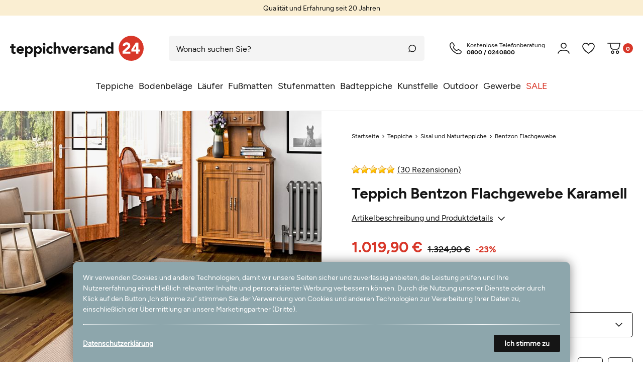

--- FILE ---
content_type: text/html; charset=UTF-8
request_url: https://www.teppichversand24.de/teppiche/sisal-und-naturteppiche/bentzon-flachgewebe/teppich-bentzon-flachgewebe-karamell_1652_44103/
body_size: 180761
content:






    
    
    
    
    
    

    
    
    








    
<!DOCTYPE html>

<html lang="de" data-framework="vue" prefix="og: http://ogp.me/ns#">

<head>
                
                    

    <script type="text/javascript">
    (function() {
        var _availableConsents = {"necessary.consent":[true,[],null],"necessary.consentActiveStatus":[true,["consentActiveStatus","_transaction_ids","cr-freeze"],null],"necessary.externalId":[true,["externalID"],null],"necessary.session":[true,[],null],"necessary.csrf":[true,["XSRF-TOKEN"],null],"necessary.shopbooster_cookie":[true,["plenty_cache"],null],"tracking.googleanalytics":[false,["\/^_gat_UA-\/","\/^_ga_\/","_ga","_gid","_gat","AMP_TOKEN","__utma","__utmt","__utmb","__utmc","__utmz","__utmv","__utmx","__utmxx","_gaexp","_opt_awcid","_opt_awmid","_opt_awgid","_opt_awkid","_opt_utmc"],false],"marketing.googleads":[false,["_gcl_au","IDE","1P_JAR","AID","ANID","CONSENT","DSID","DV","NID","APISID","HSID","SAPISID","SID","SIDCC","SSID","test_cookie"],false],"media.googleMaps":[null,[],null],"paypal.paypal-cookies":[true,["X-PP-SILOVER","X-PP-L7","tsrc","paypalplus_session_v2"],false],"convenience.languageDetection":[null,[],null]};
        var _allowedCookies = ["plenty_cache","consentActiveStatus","_transaction_ids","cr-freeze","externalID","XSRF-TOKEN","X-PP-SILOVER","X-PP-L7","tsrc","paypalplus_session_v2","plenty-shop-cookie","PluginSetPreview","SID_PLENTY_ADMIN_13982","PreviewCookie"] || [];

        window.ConsentManager = (function() {
            var _consents = (function() {
                var _rawCookie = document.cookie.split(";").filter(function (cookie) {
                    return cookie.trim().indexOf("plenty-shop-cookie=") === 0;
                })[0];

                if (!!_rawCookie) {
                    try {
                        _rawCookie = decodeURIComponent(_rawCookie);
                    } catch (e) {
                        document.cookie = "plenty-shop-cookie= ; expires = Thu, 01 Jan 1970 00:00:00 GMT"
                        return null;
                    }

                    try {
                        return JSON.parse(
                            _rawCookie.trim().substr("plenty-shop-cookie=".length)
                        );
                    } catch (e) {
                        return null;
                    }
                }
                return null;
            })();

            Object.keys(_consents || {}).forEach(function(group) {
                if(typeof _consents[group] === 'object' && _consents[group] !== null)
                {
                    Object.keys(_consents[group] || {}).forEach(function(key) {
                        var groupKey = group + "." + key;
                        if(_consents[group][key] && _availableConsents[groupKey] && _availableConsents[groupKey][1].length) {
                            Array.prototype.push.apply(_allowedCookies, _availableConsents[groupKey][1]);
                        }
                    });
                }
            });

            if(!_consents) {
                Object.keys(_availableConsents || {})
                    .forEach(function(groupKey) {
                        if(_availableConsents[groupKey] && ( _availableConsents[groupKey][0] || _availableConsents[groupKey][2] )) {
                            Array.prototype.push.apply(_allowedCookies, _availableConsents[groupKey][1]);
                        }
                    });
            }

            var _setResponse = function(key, response) {
                _consents = _consents || {};
                if(typeof key === "object" && typeof response === "undefined") {
                    _consents = key;
                    document.dispatchEvent(new CustomEvent("consent-change", {
                        detail: {key: null, value: null, data: key}
                    }));
                    _enableScriptsOnConsent();
                } else {
                    var groupKey = key.split(".")[0];
                    var consentKey = key.split(".")[1];
                    _consents[groupKey] = _consents[groupKey] || {};
                    if(consentKey === "*") {
                        Object.keys(_availableConsents).forEach(function(aKey) {
                            if(aKey.split(".")[0] === groupKey) {
                                _consents[groupKey][aKey.split(".")[1]] = response;
                            }
                        });
                    } else {
                        _consents[groupKey][consentKey] = response;
                    }
                    document.dispatchEvent(new CustomEvent("consent-change", {
                        detail: {key: key, value: response, data: _consents}
                    }));
                    _enableScriptsOnConsent();
                }
                if(!_consents.hasOwnProperty('_id')) {
                    _consents['_id'] = "5f949f625e907f3ca76250d241e0bcd487820d43";
                }

                Object.keys(_availableConsents).forEach(function(key) {
                    if((_availableConsents[key][1] || []).length > 0) {
                        if(_isConsented(key)) {
                            _availableConsents[key][1].forEach(function(cookie) {
                                if(_allowedCookies.indexOf(cookie) < 0) _allowedCookies.push(cookie);
                            });
                        } else {
                            _allowedCookies = _allowedCookies.filter(function(cookie) {
                                return _availableConsents[key][1].indexOf(cookie) < 0;
                            });
                        }
                    }
                });

                document.cookie = "plenty-shop-cookie=" + JSON.stringify(_consents) + "; path=/; secure";
            };
            var _hasResponse = function() {
                return _consents !== null;
            };

            var _expireDate = function() {
                var expireSeconds = 0;
                                const date = new Date();
                date.setSeconds(date.getSeconds() + expireSeconds);
                const offset = date.getTimezoneOffset() / 60;
                date.setHours(date.getHours() - offset)
                return date.toUTCString();
            }
            var _isConsented = function(key) {
                var groupKey = key.split(".")[0];
                var consentKey = key.split(".")[1];

                if (consentKey === "*") {
                    return Object.keys(_availableConsents).some(function (aKey) {
                        var aGroupKey = aKey.split(".")[0];
                        return aGroupKey === groupKey && _isConsented(aKey);
                    });
                } else {
                    if(!_hasResponse()) {
                        return _availableConsents[key][0] || _availableConsents[key][2];
                    }

                    if(_consents.hasOwnProperty(groupKey) && _consents[groupKey].hasOwnProperty(consentKey))
                    {
                        return !!_consents[groupKey][consentKey];
                    }
                    else {
                        if(!!_availableConsents[key])
                        {
                            return _availableConsents[key][0];
                        }

                        console.warn("Cookie has been blocked due to not being registered: " + key);
                        return false;
                    }
                }
            };
            var _getConsents = function() {
                var _result = {};
                Object.keys(_availableConsents).forEach(function(key) {
                    var groupKey = key.split(".")[0];
                    var consentKey = key.split(".")[1];
                    _result[groupKey] = _result[groupKey] || {};
                    if(consentKey !== "*") {
                        _result[groupKey][consentKey] = _isConsented(key);
                    }
                });
                return _result;
            };
            var _isNecessary = function(key) {
                return _availableConsents.hasOwnProperty(key) && _availableConsents[key][0];
            };
            var _enableScriptsOnConsent = function() {
                var elementsToEnable = document.querySelectorAll("script[data-cookie-consent]");
                Array.prototype.slice.call(elementsToEnable).forEach(function(el) {
                    if(el.dataset && el.dataset.cookieConsent && el.type !== "application/javascript") {
                        var newScript = document.createElement("script");
                        if(el.src) {
                            newScript.src = el.src;
                        } else {
                            newScript.textContent = el.textContent;
                        }
                        el.parentNode.replaceChild(newScript, el);
                    }
                });
            };
            window.addEventListener("load", _enableScriptsOnConsent);
            
            return {
                setResponse: _setResponse,
                hasResponse: _hasResponse,
                isConsented: _isConsented,
                getConsents: _getConsents,
                isNecessary: _isNecessary
            };
        })();
    })();
</script>


    
<meta charset="utf-8">
<meta http-equiv="X-UA-Compatible" content="IE=edge">
<meta name="viewport" content="width=device-width, initial-scale=1, maximum-scale=1">
<meta name="format-detection" content="telephone=no"/>

<meta content="#faeed2" name="theme-color">

<link rel="apple-touch-icon" sizes="57x57" href="https://cdn03.plentymarkets.com/lwd3v9wa9pf9/frontend/favicon/apple-icon-57x57.png">
<link rel="apple-touch-icon" sizes="60x60" href="https://cdn03.plentymarkets.com/lwd3v9wa9pf9/frontend/favicon/apple-icon-60x60.png">
<link rel="apple-touch-icon" sizes="72x72" href="https://cdn03.plentymarkets.com/lwd3v9wa9pf9/frontend/favicon/apple-icon-72x72.png">
<link rel="apple-touch-icon" sizes="76x76" href="https://cdn03.plentymarkets.com/lwd3v9wa9pf9/frontend/favicon/apple-icon-76x76.png">
<link rel="apple-touch-icon" sizes="114x114" href="https://cdn03.plentymarkets.com/lwd3v9wa9pf9/frontend/favicon/apple-icon-114x114.png">
<link rel="apple-touch-icon" sizes="120x120" href="https://cdn03.plentymarkets.com/lwd3v9wa9pf9/frontend/favicon/apple-icon-120x120.png">
<link rel="apple-touch-icon" sizes="144x144" href="https://cdn03.plentymarkets.com/lwd3v9wa9pf9/frontend/favicon/apple-icon-144x144.png">
<link rel="apple-touch-icon" sizes="152x152" href="https://cdn03.plentymarkets.com/lwd3v9wa9pf9/frontend/favicon/apple-icon-152x152.png">
<link rel="apple-touch-icon" sizes="180x180" href="https://cdn03.plentymarkets.com/lwd3v9wa9pf9/frontend/favicon/apple-icon-180x180.png">
<link rel="icon" type="image/png" sizes="192x192"  href="https://cdn03.plentymarkets.com/lwd3v9wa9pf9/frontend/favicon/android-icon-192x192.png">
<link rel="icon" type="image/png" sizes="32x32" href="https://cdn03.plentymarkets.com/lwd3v9wa9pf9/frontend/favicon/favicon-32x32.png">
<link rel="icon" type="image/png" sizes="96x96" href="https://cdn03.plentymarkets.com/lwd3v9wa9pf9/frontend/favicon/favicon-96x96.png">
<link rel="icon" type="image/png" sizes="16x16" href="https://cdn03.plentymarkets.com/lwd3v9wa9pf9/frontend/favicon/favicon-16x16.png">
<link rel="manifest" href="/manifest.json">
<meta name="msapplication-TileColor" content="#ffffff">
<meta name="msapplication-TileImage" content="/ms-icon-144x144.png">
<meta name="theme-color" content="#ffffff">



            <link rel="canonical" href="https://www.teppichversand24.de/teppiche/sisal-und-naturteppiche/bentzon-flachgewebe/teppich-bentzon-flachgewebe-karamell_1652_44103/">
    
                        <link rel="alternate" hreflang="x-default" href="https://www.teppichversand24.de/teppiche/sisal-und-naturteppiche/bentzon-flachgewebe/teppich-bentzon-flachgewebe-karamell_1652_44103/"/>
                    <link rel="alternate" hreflang="de" href="https://www.teppichversand24.de/teppiche/sisal-und-naturteppiche/bentzon-flachgewebe/teppich-bentzon-flachgewebe-karamell_1652_44103/"/>
            
                    

<link rel="preload" href="https://cdn03.plentymarkets.com/lwd3v9wa9pf9/plugin/67/ceres/css/ceres-icons.css" as="style" onload="this.onload=null;this.rel='stylesheet';">
<noscript><link rel="stylesheet" href="https://cdn03.plentymarkets.com/lwd3v9wa9pf9/plugin/67/ceres/css/ceres-icons.css"></noscript>

<style>
    @font-face {
        font-display: swap;
        font-family: 'Figtree Light';
        font-style: normal;
        font-weight: 300;
        src: url('https://cdn03.plentymarkets.com/lwd3v9wa9pf9/frontend/fonts/Figtree-Light.woff2') format('woff2'),
           url('https://cdn03.plentymarkets.com/lwd3v9wa9pf9/frontend/fonts/Figtree-Light.ttf') format('truetype');
    }

    @font-face {
        font-display: swap;
        font-family: 'Figtree Regular';
        font-style: normal;
        font-weight: 400;
        src: url('https://cdn03.plentymarkets.com/lwd3v9wa9pf9/frontend/fonts/Figtree-Regular.woff2') format('woff2'),
           url('https://cdn03.plentymarkets.com/lwd3v9wa9pf9/frontend/fonts/Figtree-Regular.ttf') format('truetype');
    }

    @font-face {
        font-display: swap;
        font-family: 'Figtree Medium';
        font-style: normal;
        font-weight: 500;
        src: url('https://cdn03.plentymarkets.com/lwd3v9wa9pf9/frontend/fonts/Figtree-Medium.woff2') format('woff2'),
           url('https://cdn03.plentymarkets.com/lwd3v9wa9pf9/frontend/fonts/Figtree-Medium.ttf') format('truetype');
    }

    @font-face {
        font-display: swap;
        font-family: 'Figtree Bold';
        font-style: normal;
        font-weight: 600;
        src: url('https://cdn03.plentymarkets.com/lwd3v9wa9pf9/frontend/fonts/Figtree-Bold.woff2') format('woff2'),
           url('https://cdn03.plentymarkets.com/lwd3v9wa9pf9/frontend/fonts/Figtree-Bold.ttf') format('truetype');
    }
</style>


    <link rel="stylesheet" href="https://cdn03.plentymarkets.com/lwd3v9wa9pf9/plugin/67/ceres/css/ceres-base.css?v=f350517fca7d6a01fc173f663363ac70edf76a41" media="none" onload="if(media!='all')media='all'">


<noscript>
    <link rel="stylesheet" href="https://cdn03.plentymarkets.com/lwd3v9wa9pf9/plugin/67/tv24redesign/css/main.min.css?v=f350517fca7d6a01fc173f663363ac70edf76a41" media="all">
    <link rel="stylesheet" href="https://cdn03.plentymarkets.com/lwd3v9wa9pf9/plugin/67/ceres/css/ceres-base.css?v=f350517fca7d6a01fc173f663363ac70edf76a41" media="all">
    <link rel="stylesheet" href="https://cdn03.plentymarkets.com/lwd3v9wa9pf9/plugin/67/tv24redesign/css/noscript.min.css?v=f350517fca7d6a01fc173f663363ac70edf76a41" media="all">
</noscript>

            






                            <link rel="stylesheet" href="https://cdn03.plentymarkets.com/lwd3v9wa9pf9/plugin/67/cookiebar/css/cookie-bar.css">


<style type="text/css">
				
</style>

                    


<script>

    
    function setCookie(name,value,days) {
        var expires = "";
        if (days) {
            var date = new Date();
            date.setTime(date.getTime() + (days*24*60*60*1000));
            expires = "; expires=" + date.toUTCString();
        }
        document.cookie = name + "=" + (value || "")  + expires + "; path=/";
    }
    function getCookie(name) {
        var nameEQ = name + "=";
        var ca = document.cookie.split(';');
        for (var i = 0; i < ca.length; i++) {
            var c = ca[i];
            while (c.charAt(0) == ' ') c = c.substring(1, c.length);
            if (c.indexOf(nameEQ) == 0) return c.substring(nameEQ.length, c.length);
        }
        return null;
    }

    if (getCookie("externalID") == null) {
        setCookie("externalID",  '69747bf12fce8' + Math.random(), 100);
    }

    let consentActiveStatus = [{"googleanalytics":"true","googleads":"true","facebookpixel":"false","bingads":"false","pinterest":"false","adcell":"false","econda":"false","channelpilot":"false","sendinblue":"false","hotjar":"false","moebelde":"false","intelligentreach":"false","clarity":"false","awin":"false","belboon":"false"}];
    setCookie("consentActiveStatus",JSON.stringify(consentActiveStatus),100);

    function normalizeString(a) {
        return a.replace(/[^\w\s]/gi, '');
    }

    function convertAttributesToText(attributes){
        var variantText = '';

        if(attributes.length){
            for(let i = 0; i < attributes.length ; i++){
                variantText+= attributes[i]["value"]["names"]["name"];
                if(i !== (attributes.length-1)){
                    variantText+= ", ";
                }
            }
        }
        return variantText;
    }

    function sendProductListClick(position, products) {
        var payload = {

            'ecommerce': {
                'currencyCode': '',
                'click': {
                    'actionField': {'list': ''},
                    'products': new Array(products[position])
                }
            },
            'ga4Event': 'select_item',
            'nonInteractionHit': false,
            'event': 'ecommerceEvent',
            'eventCategory': 'E-Commerce',
            'eventAction': 'Produktklick',
            'eventLabel': '',
            'eventValue': undefined
        };
        dataLayer.push(payload);    }

    function capiCall(payload){
            }

    window.dataLayer = window.dataLayer || [];

    
    document.addEventListener("consent-change", function (e){

        
        var consentIntervall = setInterval(function(){

            
            var payload = {
                'event': 'consentChanged'
            };
            dataLayer.push(payload);
            clearInterval(consentIntervall);
        }, 200);

    });
</script>


            


    <style>
                    body .hidden,body .hide{display:none}.font-normal{font-family:Figtree Regular,sans-serif}.font-bold,.font-weight-bold,b,strong{font-family:Figtree Bold,sans-serif}.img-fluid{max-width:100%}.mrga{margin:0!important}.icon-amazon{background-position:0 -226px;height:40px;width:60px}.icon-americanexpress{background-position:-63px -226px;height:40px;width:60px}.icon-ekomi{background-position:0 -163px;height:60px;width:60px}.icon-ekomigold{background-position:-163px 0;height:100px;width:100px}.icon-ekomigoldxxl{background-position:0 0;height:160px;width:160px}.icon-facebook{background-position:-163px -103px;height:50px;width:50px}.icon-fair{background-position:-266px -53px;height:21px;width:21px}.icon-geprueft{background-position:-290px -53px;height:21px;width:21px}.icon-handarbeit{background-position:-290px -149px;height:20px;width:20px}.icon-instagram{background-position:-189px -163px;height:50px;width:50px}.icon-master{background-position:-126px -226px;height:40px;width:60px}.icon-nachhaltig{background-position:-266px -77px;height:21px;width:21px}.icon-natur{background-position:-290px -77px;height:21px;width:21px}.icon-oekotex{background-position:-266px -101px;height:21px;width:21px}.icon-outdoor{background-position:-290px -101px;height:21px;width:21px}.icon-paypal{background-position:-189px -226px;height:40px;width:60px}.icon-rechnung{background-position:-252px -226px;height:40px;width:60px}.icon-sofort{background-position:0 -269px;height:40px;width:60px}.icon-trusted{background-position:-63px -163px;height:60px;width:60px}.icon-twitter{background-position:-266px 0;height:50px;width:50px}.icon-visa{background-position:-63px -269px;height:40px;width:60px}.icon-vorkasse{background-position:-126px -269px;height:40px;width:60px}.icon-wolle-1{background-position:-266px -125px;height:21px;width:21px}.icon-wolle{background-position:-266px -173px;height:20px;width:20px}.icon-wolle2{background-position:-290px -125px;height:21px;width:21px}.icon-wunschmass{background-position:-266px -149px;height:21px;width:21px}.icon-x{background-position:-126px -163px;height:60px;width:60px}.main-nav-bg-white.stuck{-webkit-filter:drop-shadow(0 0 10px hsla(0,0%,8%,.5));filter:drop-shadow(0 0 10px rgba(21,21,21,.5))}html body .tv-hl{font-family:Figtree Bold,sans-serif;font-size:18px;line-height:1;padding-bottom:30px;padding-top:40px}img img,img.lazyload,picture img,picture.lazyload{opacity:0}img.lazyloaded,img.lazyloaded img,img[data-loaded=true],img[data-loaded=true] img,picture.lazyloaded,picture.lazyloaded img,picture[data-loaded=true],picture[data-loaded=true] img{-webkit-animation:visible .5s forwards;animation:visible .5s forwards}@-webkit-keyframes visible{0%{opacity:0}to{opacity:1}}@keyframes visible{0%{opacity:0}to{opacity:1}}.dot:after{color:#d83729;content:"."}.slogan .ticker{font-size:12px;margin:0;text-align:center}.slogan .ticker li{display:none}.slogan .ticker li:first-child,.slogan .ticker.slick-initialized li{display:block}.slogan:not(.empty) .ticker li{padding-bottom:5px;padding-top:5px}.slogan.d,.slogan.m.empty{display:none}@-webkit-keyframes slidedown{0%{top:-20%}to{top:-1px}}@keyframes slidedown{0%{top:-20%}to{top:-1px}}.scrolled:not(.down) .main-nav-bg-white{-webkit-animation:slidedown 1s ease 0s 1 normal forwards;animation:slidedown 1s ease 0s 1 normal forwards;background-color:#fff;border-bottom:1px solid #eaeaea;position:sticky;top:0;z-index:2}.scrolled:not(.down) .main-nav-bg-white .navlist{display:none}.main-nav{-webkit-box-align:center;-ms-flex-align:center;align-items:center;display:-webkit-box;display:-ms-flexbox;display:flex;-ms-flex-wrap:wrap;flex-wrap:wrap;padding-bottom:20px;padding-top:15px;position:relative}.main-nav .log-reg{display:none}.main-nav .log-reg:hover{cursor:pointer}.main-nav .log-reg.active:hover .dropdown-menu{display:-webkit-box!important;display:-ms-flexbox!important;display:flex!important}.main-nav .log-reg a,.main-nav .log-reg div,.main-nav .log-reg span{display:-webkit-box;display:-ms-flexbox;display:flex}.main-nav .log-reg .log span,.main-nav .log-reg .reg-modal{display:none}.main-nav .logo{display:-webkit-box;display:-ms-flexbox;display:flex;margin-right:auto}.main-nav .logo svg{max-height:30px;width:auto}.main-nav .log-reg .log svg,.main-nav .wlb svg{fill:#151515;-webkit-transition:.15s;transition:.15s}.main-nav .log-reg .log:hover,.main-nav .wlb:hover{cursor:pointer}.no-touch .main-nav .log-reg .log:hover svg,.no-touch .main-nav .wlb:hover svg{-webkit-transform:scale(1.1);transform:scale(1.1);-webkit-transition:.3s;transition:.3s}.main-nav .wlb,.main-nav wish-list-count{display:-webkit-box;display:-ms-flexbox;display:flex;position:relative}.main-nav .wlb{-webkit-box-align:center;-ms-flex-align:center;align-items:center}.main-nav .wlb:hover{cursor:pointer}.main-nav .wlb svg{stroke:#151515;height:20px;width:auto}.main-nav .wlb.b{margin-left:14px}.main-nav .wlb .img{display:-webkit-box;display:-ms-flexbox;display:flex;padding-right:5px}.main-nav .wlb .txt{background-color:#d83729;border-radius:10px;font-family:Figtree Bold,sans-serif;font-size:12px;height:20px;min-width:20px}.main-nav .wlb .txt,.main-nav .wlb .txt span{-webkit-box-pack:center;-ms-flex-pack:center;display:-webkit-box;display:-ms-flexbox;display:flex;justify-content:center}.main-nav .wlb .txt span{-webkit-box-align:center;-ms-flex-align:center;align-items:center;color:#fff;text-align:center}@-moz-document url-prefix(){.main-nav .wlb .txt span{position:relative;top:-1px}}.main-nav .wlb.wl.active .txt{opacity:1;-webkit-transition:.3s;transition:.3s}.main-nav .wlb.wl .img{padding-right:0}.main-nav .wlb.wl .txt{background-color:#d83729;bottom:0;height:9px;min-width:9px;opacity:0;position:absolute;right:0;-webkit-transition:.3s;transition:.3s;width:9px}.hamburger{-ms-flex-item-align:center;-ms-grid-row-align:center;align-self:center;margin-right:20px}.c-hamburger,.hamburger{display:-webkit-box;display:-ms-flexbox;display:flex;width:24px}.c-hamburger{-webkit-appearance:none;-moz-appearance:none;appearance:none;-webkit-box-shadow:none;box-shadow:none;cursor:pointer;font-size:0;height:22px;margin:0;overflow:hidden;padding:0;position:relative;text-indent:-9999px;-webkit-transition:background .3s;transition:background .3s}.c-hamburger:focus{outline:none}.c-hamburger span{right:0;top:10px}.c-hamburger span,.c-hamburger span:after,.c-hamburger span:before{background-color:#151515;border-radius:1px;display:block;height:2px;left:0;position:absolute}.c-hamburger span:after,.c-hamburger span:before{content:"";width:24px}.c-hamburger span:before{right:0;top:-8px}.c-hamburger span:after{bottom:-8px}.c-hamburger--htx span{-webkit-transition:background 0s .3s;transition:background 0s .3s}.c-hamburger--htx span:after,.c-hamburger--htx span:before{-webkit-transition-delay:.3s,0s;transition-delay:.3s,0s;-webkit-transition-duration:.3s,.3s;transition-duration:.3s,.3s}.c-hamburger--htx span:before{-webkit-transition-property:top,width,-webkit-transform;transition-property:top,width,-webkit-transform;transition-property:top,transform,width;transition-property:top,transform,width,-webkit-transform}.c-hamburger--htx span:after{-webkit-transition-property:bottom,width,-webkit-transform;transition-property:bottom,width,-webkit-transform;transition-property:bottom,transform,width;transition-property:bottom,transform,width,-webkit-transform}.c-hamburger--htx.is-active span{background:none}.c-hamburger--htx.is-active span:before{top:0;-webkit-transform:rotate(45deg);transform:rotate(45deg);width:100%}.c-hamburger--htx.is-active span:after{bottom:0;-webkit-transform:rotate(-45deg);transform:rotate(-45deg);width:100%}.c-hamburger--htx.is-active span:after,.c-hamburger--htx.is-active span:before{-webkit-transition-delay:0s,.3s;transition-delay:0s,.3s}.navlist,.navlist+.hotline{display:none}.nav-top>li.empty>a:after{display:none!important}.nav-top>li>a{display:-webkit-inline-box;display:-ms-inline-flexbox;display:inline-flex;font-size:18px;overflow:hidden;padding:12px 5px;position:relative;text-overflow:ellipsis;white-space:nowrap}.no-touch .nav-top>li:hover>a{color:#151515;font-family:Figtree Bold,sans-serif}.no-touch .nav-top>li:hover>a>span{position:relative}.no-touch .nav-top>li:hover>a>span:after{background-color:#151515;bottom:-15px;content:"";height:3px;left:0;position:absolute;right:0}.no-touch .nav-top>li:hover ul{filter:alpha(opacity=100);opacity:1;visibility:visible}.no-touch .nav-top>li.cat-180>a{color:#d83729}.dropdown-container ul+ul{padding-bottom:15px;padding-top:15px}.dropdown-container ul+ul li{height:0;padding-bottom:100%;position:relative}.dropdown-container ul+ul li img{bottom:0;height:100%;left:0;-o-object-fit:cover;object-fit:cover;position:absolute;right:0;top:0;width:100%}.dropdown-container ul li{-webkit-box-orient:vertical;-webkit-box-direction:normal;display:-webkit-box;display:-ms-flexbox;display:flex;-ms-flex-direction:column;flex-direction:column}.dropdown-container ul li>span{padding-bottom:15px;padding-top:15px}.no-touch .dropdown-container ul li>span:hover span{color:#151515}.dropdown-container ul li>span span{-webkit-box-orient:vertical;-webkit-box-direction:normal;display:-webkit-box;display:-ms-flexbox;display:flex;-ms-flex-direction:column;flex-direction:column;line-height:1}.search-cyt{padding-top:15px;width:100%}.search-cyt .borderx{margin-left:auto;margin-right:auto;max-width:1600px}.search-cyt .borderx,.search-cyt .search-box{display:-webkit-box;display:-ms-flexbox;display:flex;width:100%}.search-cyt .search-input{-webkit-box-flex:2;-ms-flex-positive:2;background-color:#f4f4f4;border:0;border-radius:5px 0 0 5px;flex-grow:2;font-size:14px!important;height:40px;padding-left:15px}.search-cyt .search-input::-webkit-input-placeholder{color:#151515!important;font-size:14px!important;opacity:1}.search-cyt .search-input::-moz-placeholder{color:#151515!important;font-size:14px!important;opacity:1}.search-cyt .search-input:-ms-input-placeholder{color:#151515!important;font-size:14px!important;opacity:1}.search-cyt .search-input::-ms-input-placeholder{color:#151515!important;font-size:14px!important;opacity:1}.search-cyt .search-input::placeholder{color:#151515!important;font-size:14px!important;opacity:1}.search-cyt .search-submit{-webkit-box-align:center;-ms-flex-align:center;-webkit-box-pack:center;-ms-flex-pack:center;align-items:center;-webkit-appearance:none;-moz-appearance:none;appearance:none;background-color:#f4f4f4;border:0;border-radius:0 5px 5px 0;display:-webkit-box;display:-ms-flexbox;display:flex;height:40px;justify-content:center;margin:0;padding:0;width:40px}.autocomplete-suggestionsx{-webkit-overflow-scrolling:touch;background:#fff;border:1px solid #eaeaea;-webkit-box-shadow:none;box-shadow:none;height:310px;left:20px;max-height:310px;overflow-y:scroll;position:absolute;right:20px;top:calc(100% - 10px);-webkit-transition:all .6s;transition:all .6s;z-index:3}.no-results .autocomplete-suggestionsx{height:0}.no-focus .autocomplete-suggestionsx{border:0;height:0;-webkit-transition:all .6s;transition:all .6s}.autocomplete-suggestionsx a{padding-left:0!important}.autocomplete-suggestionsx a:hover{background:none;opacity:.7}.autocomplete-suggestionsx .small{font-size:10px}.autocomplete-suggestionsx .cats,.autocomplete-suggestionsx .its,.autocomplete-suggestionsx .sgg{padding-left:15px;padding-right:15px}.autocomplete-suggestionsx .cats .mb-0,.autocomplete-suggestionsx .sgg .mb-0{margin-left:0}.autocomplete-suggestionsx .text-appearance{color:#d83729}.autocomplete-suggestionsx .text-muted{margin-left:0!important;padding-left:0!important}.autocomplete-suggestionsx .hl{font-family:Figtree Bold,sans-serif;margin-bottom:10px;margin-left:0;padding-left:0;padding-top:20px}.autocomplete-suggestionsx .count{height:30px;min-width:30px}.autocomplete-suggestionsx .count span{-webkit-box-pack:center;-ms-flex-pack:center;background-color:#d83729;border-radius:50%;color:#fff;font-family:Figtree Bold,sans-serif;font-size:11px;height:30px;justify-content:center;min-width:30px;padding:0}.autocomplete-suggestionsx .autocomplete-suggestion,.autocomplete-suggestionsx .count span{-webkit-box-align:center;-ms-flex-align:center;align-items:center;display:-webkit-box;display:-ms-flexbox;display:flex}.autocomplete-suggestionsx .autocomplete-suggestion{border-bottom:1px solid #eaeaea;padding-bottom:10px;padding-top:10px;text-align:left}.autocomplete-suggestionsx .autocomplete-suggestion.autocomplete-selected,.autocomplete-suggestionsx .autocomplete-suggestion:hover{color:#d83729;cursor:pointer}.autocomplete-suggestionsx .image{-webkit-box-align:center;-ms-flex-align:center;-webkit-box-pack:center;-ms-flex-pack:center;align-items:center;display:-webkit-box;display:-ms-flexbox;display:flex;height:50px;justify-content:center;margin:0!important;min-width:50px;width:50px}.autocomplete-suggestionsx .image img{height:100%;-o-object-fit:contain;object-fit:contain;width:100%}.autocomplete-suggestionsx p{-webkit-box-flex:2;-ms-flex-positive:2;flex-grow:2;font-size:14px;margin-left:20px;padding-right:20px}[v-cloak]{display:none}button{-webkit-appearance:none;-moz-appearance:none;appearance:none;border-radius:0;cursor:pointer}.widget-link-list .widget-inner a,.widget-list .widget-inner a,a{color:#151515;text-decoration:none}p{margin-bottom:1rem;margin-top:0}.input-unit label{text-transform:none}svg{vertical-align:inherit}img::-moz-selection{color:transparent}img::selection{color:transparent}*,:after,:before{-webkit-box-sizing:border-box;box-sizing:border-box}.parallax-img-container *,.parallax-img-container :after,.parallax-img-container :before{-webkit-box-sizing:inherit;box-sizing:inherit}.basket-item-container a,.breadcrumb a{color:#151515;text-decoration:none}.no-touch .basket-item-container a:hover,.no-touch .breadcrumb a:hover{color:#8da6ac}body,html{font-size:14px;margin:0;padding:0}body{color:#151515;font-display:swap;font-family:Figtree Regular,sans-serif;line-height:1.5}body,body>#vue-app{background-color:#fff;overflow-x:inherit}body>#vue-app.open-right{overflow:visible}body .font-weight-bold{font-family:Figtree Bold,sans-serif}ul{margin-top:0;padding-left:0}.wrapper-main #page-body{background-color:#fff;margin-top:0;overflow-x:inherit}.page-checkout .wrapper-main #page-body,.page-confirmation .wrapper-main #page-body,.page-my-account .wrapper-main #page-body,.page-singleitem .wrapper-main #page-body{background-color:#fff}.container-max{margin:0 auto;max-width:1660px}.popper{visibility:hidden}footer{display:none}body footer .dropdown-menu{background:none;border:0;display:-webkit-box!important;display:-ms-flexbox!important;display:flex!important;float:none;position:inherit!important;width:100%}body footer .dropdown-menu a{background:none;border:0;display:block;font-size:14px;padding:5px 0!important}body footer .dropdown-menu a i{display:none}body .main-nav .dropdown-menu{background:none;border:0;display:none!important;-webkit-filter:drop-shadow(0 0 2px hsla(0,0%,8%,.05));filter:drop-shadow(0 0 2px rgba(21,21,21,.05));float:none;left:-20px;min-width:120px;padding:10px 0!important}body .main-nav .dropdown-menu div{padding-left:0!important}body .main-nav .dropdown-menu a{-webkit-box-align:center;-ms-flex-align:center;align-items:center;border:0;color:#151515;display:-webkit-box;display:-ms-flexbox;display:flex;font-size:12px;text-decoration:none!important}body .main-nav .dropdown-menu a .fa{font-size:14px;margin-right:5px}body .main-nav .dropdown-menu a:hover{color:#d83729}body .alert{font-size:14px;-webkit-transition:.3s;transition:.3s}body .alert .close{padding:0}body .alert .close,body .alert .close span{-webkit-box-align:center;-ms-flex-align:center;-webkit-box-pack:center;-ms-flex-pack:center;align-items:center;display:-webkit-box;display:-ms-flexbox;display:flex;justify-content:center}body .alert .close span{height:40px;width:40px}.basket-item-container .item-name{display:block;line-height:1.4;padding-bottom:10px}.error{-webkit-animation:shake 1s cubic-bezier(.36,.07,.19,.97) both;animation:shake 1s cubic-bezier(.36,.07,.19,.97) both;-webkit-backface-visibility:hidden;backface-visibility:hidden;-webkit-perspective:1000px;perspective:1000px;-webkit-transform:translateZ(0);transform:translateZ(0)}@-webkit-keyframes shake{10%,90%{-webkit-transform:translate3d(-1px,0,0) scale(1.05);transform:translate3d(-1px,0,0) scale(1.05)}20%,80%{-webkit-transform:translate3d(2px,0,0) scale(1);transform:translate3d(2px,0,0) scale(1)}30%,50%,70%{-webkit-transform:translate3d(-4px,0,0) scale(1.05);transform:translate3d(-4px,0,0) scale(1.05)}40%,60%{-webkit-transform:translate3d(4px,0,0) scale(1);transform:translate3d(4px,0,0) scale(1)}}@keyframes shake{10%,90%{-webkit-transform:translate3d(-1px,0,0) scale(1.05);transform:translate3d(-1px,0,0) scale(1.05)}20%,80%{-webkit-transform:translate3d(2px,0,0) scale(1);transform:translate3d(2px,0,0) scale(1)}30%,50%,70%{-webkit-transform:translate3d(-4px,0,0) scale(1.05);transform:translate3d(-4px,0,0) scale(1.05)}40%,60%{-webkit-transform:translate3d(4px,0,0) scale(1);transform:translate3d(4px,0,0) scale(1)}}.basket-open #goS,.basket-open .MagicZoom,.basket-open .mz-figure{z-index:inherit}.MagicZoom,.mz-figure{z-index:inherit!important}.basket-item{display:-webkit-box;display:-ms-flexbox;display:flex;padding-top:15px}.basket-item img{max-width:100%}.basket-item .price-box{-webkit-box-align:end;-ms-flex-align:end;-webkit-box-orient:vertical;-webkit-box-direction:normal;align-items:flex-end;display:-webkit-box;display:-ms-flexbox;display:flex;-ms-flex-direction:column;flex-direction:column}.basket-item .item-remove-button{color:#f30;font-size:12px;padding-right:0;white-space:nowrap}.basket-item .item-base-price{font-size:12px}.basket-item .item-total-price{padding-top:10px}#heightFixMob{background-color:transparent;height:1px}.btn{-webkit-box-align:center;-ms-flex-align:center;-webkit-box-pack:center;-ms-flex-pack:center;align-items:center;border-radius:3px!important;display:-webkit-inline-box;display:-ms-inline-flexbox;display:inline-flex;font-size:14px;-ms-hyphens:auto;hyphens:auto;justify-content:center}.btn.cyt{min-height:40px;text-transform:uppercase}.btn.plus:after{background-image:url("data:image/svg+xml;charset=utf-8,%3Csvg xmlns='http://www.w3.org/2000/svg' width='13' height='13'%3E%3Cg fill='none' stroke='%23fff' stroke-linecap='square' stroke-linejoin='round'%3E%3Cpath d='M.5 6.5h12M6.5 12.5V.5'/%3E%3C/g%3E%3C/svg%3E");content:"";height:13px;margin-left:auto;width:13px}.btn-secondary:hover{background-color:#151515;border-color:#151515}.btn-icon,.btn.qty-btn,.btn.text-danger{font-size:14px;min-height:inherit!important;text-transform:none}.btn .fa{-webkit-box-ordinal-group:2;-ms-flex-order:1;margin-left:15px;order:1}.btn .fa-info,.btn .fa-minus,.btn .fa-pencil,.btn .fa-plus,.btn .fa-shield{margin-left:0}.btn .fa-trash-o{margin-left:5px}.feedback .btn .fa-trash-o{margin-left:0}@-webkit-keyframes spin{0%{-webkit-transform:rotate(0deg);transform:rotate(0deg)}to{-webkit-transform:rotate(1turn);transform:rotate(1turn)}}@keyframes spin{0%{-webkit-transform:rotate(0deg);transform:rotate(0deg)}to{-webkit-transform:rotate(1turn);transform:rotate(1turn)}}#vue-app.open-right{z-index:1}.t{-webkit-transition:.3s;transition:.3s}.t:hover{-webkit-transition:.5s;transition:.5s}.basket-preview-footer{grid-column-gap:10px;grid-row-gap:10px;-ms-grid-columns:1fr;-ms-grid-rows:1fr;display:-ms-grid!important;display:grid!important;grid-template-columns:1fr;grid-template-rows:1fr}.basket-preview-footer>*{-webkit-box-flex:1;-ms-flex:auto;flex:auto}.basket-preview-footer .paypalSmartButtons{-webkit-box-ordinal-group:3;-ms-flex-order:2;margin:0;order:2;padding:0}.basket-preview-footer .paypalSmartButtons .paypal-buttons{margin:0}.basket-preview-footer .hl-express{-webkit-box-align:center;-ms-flex-align:center;-webkit-box-flex:1px;-webkit-box-pack:center;-ms-flex-pack:center;-webkit-box-ordinal-group:2;-ms-flex-order:1;align-items:center;display:-webkit-box;display:-ms-flexbox;display:flex;-ms-flex:1px 0 100%;flex:1px 0 100%;height:40px;justify-content:center;margin:0;order:1;position:relative}.basket-preview-footer .hl-express:before{background-color:#151515;content:"";height:1px;left:0;position:absolute;right:0;top:20px}.basket-preview-footer .hl-express span{background-color:#f8f9fa;display:inline-block;font-family:Figtree Bold,sans-serif;padding:0 5px;position:relative}.basket-preview-footer a{margin:0!important}.basket-preview-footer a.btn{-webkit-box-align:center;-ms-flex-align:center;-webkit-box-pack:center;-ms-flex-pack:center;align-items:center;display:-webkit-box;display:-ms-flexbox;display:flex;font-family:Figtree Bold,sans-serif;justify-content:center;min-height:40px}.basket-preview-footer a.btn i{display:none}.basket-preview .meta-container{font-size:16px}.basket-preview .cmp-totals>.h3,.basket-preview .totals>hr{display:none}.basket-preview dd{margin-bottom:0}.modal{display:none;font-size:14px}.modal label{color:#151515;font-family:Figtree Bold,sans-serif;line-height:1.2!important;padding-left:10px}.modal-open{position:relative!important}.modal-open .app{overflow:hidden}.modal-dialog{margin-left:auto!important;margin-right:auto!important;margin-top:20px!important;position:relative}.modal-title{color:#d83729;font-family:Figtree Medium,sans-serif;font-size:18px!important}.modal-title span{color:#151515}.modal-body input,.modal-body select,.modal-body textarea{padding-left:10px!important}.no-touch .modal-body input,.no-touch .modal-body select,.no-touch .modal-body textarea{font-size:14px!important}.modal-body>.widget{margin-bottom:0}.modal-body .input-unit{margin-bottom:10px;min-height:40px}.modal-body ul{list-style-position:inside}.modal-footer{-webkit-box-pack:start;-ms-flex-pack:start;justify-content:flex-start}.modal h1,.modal h2,.modal h3{margin-bottom:20px}.modal .load:before{content:"Inhalt wird geladen";display:block;padding:20px;text-align:center}.modal .btn,.modal .form-control{border-radius:3px}.modal .form-control{-webkit-appearance:none;-moz-appearance:none;appearance:none;background:#fdfdfd;border-color:#ededed}.modal .form-check{-webkit-box-align:start;-ms-flex-align:start;align-items:flex-start;display:-webkit-box;display:-ms-flexbox;display:flex;font-size:12px;margin-top:0!important}.modal .form-check label{font-family:Figtree Regular,sans-serif;padding-left:0}.basket-preview-content .totals .h3,.basket-preview-content .totals>hr,.modal#login .log-reg .log{display:none}.basket-preview-content .totals .font-weight-bold{font-family:Figtree Regular,sans-serif!important}.basket-preview-content .totals .totalSum>hr+dt,.basket-preview-content .totals .totalSum>hr+dt+dd{font-family:Figtree Bold,sans-serif!important}.basket-preview-content .totals .totalSum>hr+dt+dd~dd,.basket-preview-content .totals .totalSum>hr+dt+dd~dt{border-top:1px solid #ddd;font-weight:700!important;margin-top:10px;padding-top:10px}.amzPayButton{-webkit-box-ordinal-group:3;-ms-flex-order:2;-ms-grid-row-align:center;-ms-grid-column-align:center;margin:0!important;order:2;place-self:center}.basket .amzPayButton{margin-top:10px!important}.checkout .amzPayButton{margin-bottom:30px!important}.basket-list-item .meta-container-wrapper .text-danger{white-space:nowrap}.headl,.widget-primary .widget-caption{background:none!important;color:#151515!important;font-family:Figtree Bold,sans-serif;font-size:18px;line-height:1;margin-bottom:0!important;padding:0}.headl p:after,.widget-primary .widget-caption p:after{color:#d83729;content:"."}.widget-primary .widget-caption a{display:none}.widget-editable-min-height{min-height:auto!important}#add-item-to-basket-overlay{text-align:center}#add-item-to-basket-overlay .col-md-4{display:-webkit-box;display:-ms-flexbox;display:flex;padding-bottom:40px}#add-item-to-basket-overlay .col-md-8 p{margin-bottom:0}#add-item-to-basket-overlay .col-md-8 p:first-child{margin-bottom:10px}#simple-registration-modal-wrapper .border-top.mt-2{border-top:0!important}#mmenu ul>li>a{-webkit-box-align:center;-ms-flex-align:center;align-items:center;display:-webkit-box;display:-ms-flexbox;display:flex;font-size:16px}#mmenu .img{display:inline-block;height:50px;margin-right:20px;width:50px}#mmenu .img img{height:50px;-o-object-fit:contain;object-fit:contain;width:50px}.basket-preview-wrapper{left:20px}.cookie-bar{font-size:14px;z-index:2!important}.cookie-bar .container-max{-webkit-box-align:baseline;-ms-flex-align:baseline;-webkit-box-pack:justify;-ms-flex-pack:justify;align-items:baseline;background-color:#8da6ac;border-radius:10px 10px 0 0;display:-webkit-box;display:-ms-flexbox;display:flex;-webkit-filter:drop-shadow(0 0 10px hsla(0,0%,8%,.5));filter:drop-shadow(0 0 10px rgba(21,21,21,.5));-ms-flex-wrap:wrap;flex-wrap:wrap;justify-content:space-between;max-width:990px;padding:20px;width:100%}.cookie-bar__message{border-bottom:1px dotted #fff;margin-bottom:20px;margin-right:0;padding-bottom:20px;text-align:left}.cookie-bar__link{margin-right:auto!important}.cookie-bar__btn{background-color:#151515;border-color:#151515;margin-left:auto!important;max-width:inherit}.cookie-bar__btn:hover{border-color:#fff;color:#8da6ac}body .container-max,body .fx-container,body .fxc,body .widget-primary .widget-caption p{margin-left:auto;margin-right:auto;max-width:1660px;padding-left:20px;padding-right:20px}.container-max.full,.fx-container.full,.fxc.full,.widget-primary .widget-caption p.full{max-width:100%;width:100%}body .fx-row,body .outer-row,body .row{margin-left:-10px;margin-right:-10px}.fx-row{-webkit-box-flex:0;-webkit-box-orient:horizontal;-webkit-box-direction:normal;-webkit-box-sizing:border-box;box-sizing:border-box;display:-webkit-box;display:-ms-flexbox;display:flex;-ms-flex:0 1 auto;flex:0 1 auto;-ms-flex-direction:row;flex-direction:row;-ms-flex-wrap:wrap;flex-wrap:wrap}.col-xs-12{width:100%}.d-none{display:none}.col{-webkit-box-flex:1;-ms-flex-positive:1;flex-grow:1}body .col,body .col-12,body .col-sm,body .col-sm-1,body .col-sm-10,body .col-sm-11,body .col-sm-12,body .col-sm-2,body .col-sm-3,body .col-sm-4,body .col-sm-5,body .col-sm-6,body .col-sm-7,body .col-sm-8,body .col-sm-9,body .col-xs,body .col-xs-1,body .col-xs-10,body .col-xs-11,body .col-xs-12,body .col-xs-2,body .col-xs-3,body .col-xs-4,body .col-xs-5,body .col-xs-6,body .col-xs-7,body .col-xs-8,body .col-xs-9,body .container-max,body div[class^=col-]{padding-left:10px;padding-right:10px}.bcrumb{font-family:Figtree Regular,sans-serif;font-size:12px}.page-search .bcrumb{display:none}.bcrumb .crumb{list-style-type:none;margin-bottom:0;margin-left:auto;margin-right:auto;overflow:hidden;overflow-x:auto;padding-bottom:10px}.bcrumb .crumb,.bcrumb a{display:-webkit-box;display:-ms-flexbox;display:flex}.bcrumb a{-webkit-box-align:baseline;-ms-flex-align:baseline;align-items:baseline;overflow:hidden;white-space:nowrap}.bcrumb a:after{-ms-flex-negative:0;background:no-repeat 50% transparent url("data:image/svg+xml;charset=utf-8,%3Csvg xmlns='http://www.w3.org/2000/svg' width='4.061' height='6.707'%3E%3Cpath data-name='Pfad 10744' d='m.354.354 3 3-3 3' fill='none' stroke='%23151515' stroke-miterlimit='10'/%3E%3C/svg%3E");content:"";flex-shrink:0;height:6.707px;margin:0 6px;width:4.061px}.bcrumb li.active a{color:#999}.bcrumb li:last-child a:after{display:none}.plist .cross-box{grid-column-gap:20px;grid-row-gap:30px;-ms-grid-columns:(1fr)[2];-ms-grid-rows:1fr;display:-ms-grid;display:grid;grid-template-columns:repeat(2,1fr);grid-template-rows:1fr;padding-top:30px;-webkit-transition:.3s;transition:.3s}.single-column .plist .cross-box{-ms-grid-columns:(1fr)[1];grid-template-columns:repeat(1,1fr)}.plist .cross-box>li{margin:0;overflow:hidden;width:100%}.plist .cross-box>li>a{padding:0}.cross-box{display:-webkit-box;display:-ms-flexbox;display:flex;-ms-flex-wrap:wrap;flex-wrap:wrap;height:auto;margin:0}.cross-box .title{display:block;font-size:14px;line-height:1.2;padding-top:15px;width:100%}.cross-box ul,.cross-box ul.slick-initialized li{margin-bottom:0}.cross-box ul.slick-initialized li .title{-webkit-box-orient:vertical;-webkit-line-clamp:2;display:-webkit-box;height:44px;line-height:22px!important;margin-top:15px;overflow:hidden;padding-top:0}.cross-box li{display:-webkit-box;display:-ms-flexbox;display:flex;margin-bottom:30px}.cross-box li ul{font-size:12px;list-style:disc;margin-bottom:0;padding-bottom:20px;padding-left:14px;padding-right:20px}.cross-box li li{display:list-item;margin-bottom:0;width:100%}.cross-box a{-webkit-box-orient:vertical;-webkit-box-direction:normal;-webkit-box-flex:2;-ms-flex-positive:2;color:inherit;display:-webkit-box;display:-ms-flexbox;display:flex;-ms-flex-direction:column;flex-direction:column;flex-grow:2;padding-left:10px;padding-right:10px;padding-top:0;width:100%}.no-touch .cross-box a:hover img{opacity:.7}.no-touch .cross-box a:hover .img{border-color:#d83729}.no-touch .cross-box a:hover .slick-arrow{display:-webkit-box!important;display:-ms-flexbox!important;display:flex!important}.cross-box a span{padding:0}.cross-box img{-ms-flex-negative:0;color:#fff;flex-shrink:0;font-size:12px;height:100%;mix-blend-mode:darken;-o-object-fit:cover;object-fit:cover;width:100%}.cross-box .inner{background-color:#fff}.cross-box .content,.cross-box .inner{-webkit-box-orient:vertical;-webkit-box-direction:normal;-webkit-box-flex:2;-ms-flex-positive:2;display:-webkit-box;display:-ms-flexbox;display:flex;-ms-flex-direction:column;flex-direction:column;flex-grow:2}.cross-box .img{-ms-flex-negative:2;background-color:hsla(0,0%,8%,.03);background-size:50px 50px;flex-shrink:2;height:0;padding-bottom:100%;position:relative}.cross-box .img .bubble{background-color:#151515;bottom:0;color:#fff;font-size:12px;left:0;padding:3px 7px 4px;position:absolute}.cross-box .img .bubble:empty{display:none}.cross-box .img .bubble+.bubble{bottom:26px}.cross-box .img .bubble+.bubble+.bubble{bottom:52px}.cross-box .img .bubble+.bubble+.bubble+.bubble{bottom:78px}.cross-box .imgc{-webkit-box-align:center;-ms-flex-align:center;-webkit-box-pack:center;-ms-flex-pack:center;align-items:center;bottom:0;display:-webkit-box;display:-ms-flexbox;display:flex;justify-content:center;left:0;position:absolute;right:0;top:0}.cross-box .bubble-save>span{background-color:#d83729;color:#fff;padding:3px 7px 4px;position:absolute;right:0;top:0}.cross-box .bubble-save>span.n+.m{display:none}.cross-box .wish{-webkit-box-align:baseline;-ms-flex-align:baseline;align-items:baseline;display:-webkit-box;display:-ms-flexbox;display:flex;margin-left:auto}.cross-box .wish svg,.cross-box .wish.active svg{-webkit-transition:fill 1s,stroke 1s;transition:fill 1s,stroke 1s}.cross-box .wish.active svg{fill:#d83729}.cross-box .rate{display:-webkit-box;display:-ms-flexbox;display:flex;padding-top:20px}.cross-box .rate .stars-widget .total_reviews{font-size:12px}.single-column .cross-box .rate .stars-widget .rating-stars{margin-right:10px}.cross-box .rate .ekomi-widget-container+div{display:none}.cross-box .rate .ekomi-widget-container .pull-left{-webkit-box-align:center;-ms-flex-align:center;align-items:center;display:-webkit-box;display:-ms-flexbox;display:flex;float:none!important}.cross-box .rate .ekomi-widget-container .pull-left>span{display:none}.single-column .cross-box .rate .ekomi-widget-container .pull-left>span{display:block;white-space:nowrap}.cross-box .prices{-webkit-box-align:baseline;-ms-flex-align:baseline;-webkit-box-flex:2;-ms-flex-positive:2;align-items:baseline;display:-webkit-box;display:-ms-flexbox;display:flex;flex-grow:2;font-family:Figtree Bold,sans-serif;font-size:16px;line-height:1;padding-top:10px;position:relative}.cross-box .prices del{-webkit-box-ordinal-group:2;-ms-flex-order:1;font-family:Figtree Regular;font-size:12px;order:1;padding-left:5px}.single-column .cross-box .prices del{font-size:14px;padding-left:10px}.cross-box .prices del+span{color:#d83729}.cross-box .prices .save{-webkit-box-ordinal-group:2;-ms-flex-order:1;color:#d83729;font-family:Figtree Bold,sans-serif;font-size:12px;order:1;padding-left:5px}.single-column .cross-box .prices .save{font-size:14px;padding-left:10px}.cross-box .prices i{font-size:12px;font-style:normal}.single-column .cross-box .prices i{font-size:14px}.cross-box .mta{-webkit-box-orient:vertical;-webkit-box-direction:normal;-ms-flex-direction:column;flex-direction:column;margin-top:auto}.cross-box .badges,.cross-box .mta{display:-webkit-box;display:-ms-flexbox;display:flex}.cross-box .badges{font-family:Figtree Light,sans-serif;font-size:12px}.cross-box .badges,.cross-box .badges>span{-webkit-box-align:center;-ms-flex-align:center;align-items:center}.cross-box .badges>span{display:none;padding-right:15px;padding-top:10px}.cross-box .badges>span:first-child,.single-column .cross-box .badges>span{display:-webkit-box;display:-ms-flexbox;display:flex}.cross-box .badges>span span{padding-right:5px}.cross-box .badges>span span,.cross-box .colors{-webkit-box-align:center;-ms-flex-align:center;align-items:center;display:-webkit-box;display:-ms-flexbox;display:flex}.cross-box .colors{-ms-flex-item-align:start;align-self:flex-start;-ms-flex-wrap:wrap;flex-wrap:wrap;font-size:12px;margin:-2.5px;padding-top:10px}.cross-box .colors:after{content:attr(data-length);padding-left:5px}.single-column .cross-box .colors{margin:-3px;padding-top:20px}.cross-box .colors span{background-size:cover;border-radius:50%;height:14px;margin:2.5px;width:14px}.single-column .cross-box .colors span{height:20px;margin:3px;width:20px}.cross-box .colors span.c35,.cross-box .colors span.c36{outline:1px solid #151515;outline-offset:-1px}.ts-widget-small{font-size:14px;padding-top:10px}.ts-widget-small .rate{-webkit-box-align:baseline;-ms-flex-align:baseline;align-items:baseline;gap:5px}.ts-widget-small .a,.ts-widget-small .rate{display:-webkit-box;display:-ms-flexbox;display:flex}.ts-widget-small .a{-webkit-box-orient:vertical;-webkit-box-direction:normal;-ms-flex-direction:column;flex-direction:column}.ts-widget-small .a>span{color:#ccc;display:-webkit-box;display:-ms-flexbox;display:flex;gap:1px;height:16px;white-space:nowrap}.ts-widget-small .a .full{color:#ffbf12;margin-top:-16px;overflow:hidden}.ts-widget{padding-top:40px}.ts-widget .h1{font-family:Figtree Bold,sans-serif;font-size:18px;margin:0;padding-bottom:20px}.ts-widget .top{display:-webkit-box;display:-ms-flexbox;display:flex;padding-bottom:30px}.ts-widget .top p{font-family:Figtree Bold,sans-serif;font-size:18px;-ms-hyphens:auto;hyphens:auto;line-height:1.25;margin:0;padding-right:20px;padding-top:10px}.ts-widget .top>i{-ms-flex-negative:0;flex-shrink:0;margin-left:auto}.ts-widget .top>i.icon-ekomigoldxxl{display:none}.ts-widget .stars{-webkit-box-orient:vertical;-webkit-box-direction:normal;-ms-flex-direction:column;flex-direction:column}.ts-widget .stars,.ts-widget .stars>span{display:-webkit-box;display:-ms-flexbox;display:flex}.ts-widget .stars>span{color:#ccc;gap:3px;height:16px;white-space:nowrap}.ts-widget .stars .full{color:#ffbf12;margin-top:-16px;overflow:hidden}.ts-widget .stars+div{white-space:nowrap}.ts-widget .rating-txt{-webkit-box-align:baseline;-ms-flex-align:baseline;align-items:baseline;display:-webkit-box;display:-ms-flexbox;display:flex;gap:10px}.ts-widget ul{-ms-grid-columns:(auto)[1];background-color:#f0f6fa;display:-ms-grid;display:grid;gap:25px;grid-auto-rows:auto;grid-template-columns:repeat(1,auto);list-style:none;margin:0 -20px;padding:20px}.ts-widget ul .txt{font-size:18px;line-height:1.35}.ts-widget ul>li>div{-webkit-box-orient:vertical;-webkit-box-direction:normal;-ms-flex-direction:column;flex-direction:column;gap:5px}.ts-widget ul>li>div,.ts-widget ul>li>div>span{display:-webkit-box;display:-ms-flexbox;display:flex}.ts-widget ul>li>div>span{-webkit-box-align:baseline;-ms-flex-align:baseline;align-items:baseline}.ts-widget ul>li>div>span i{color:#ffbf12;margin-right:2px}.ts-widget ul>li>div>span i:last-child{margin-right:0}.ts-widget ul>li>div>span i.grey{color:#ccc}.ts-widget ul>li>div>span strong{margin-left:5px}.ts-widget label{background-color:#fff;cursor:pointer;display:-webkit-box;display:-ms-flexbox;display:flex;margin:0 -20px -20px;padding:30px 20px 0;text-decoration:underline}.ts-widget label~li{display:none}#showMore{height:0;opacity:0;position:absolute;width:0}#showMore:checked+label{display:none}#showMore:checked+label~li{display:block}.page-singleitem.scrolled .main-nav{padding-bottom:20px;padding-top:20px}.sit .fxm>div:last-child{-webkit-box-orient:vertical;-webkit-box-direction:normal;display:-webkit-box;display:-ms-flexbox;display:flex;-ms-flex-direction:column;flex-direction:column}.sit .fxm>div .custom-select{opacity:.2}.sit .bcrumb,.sit .row:empty{display:none}.sit .bcrumb+.title{padding-top:20px}.sit .bcrumb ul{margin:0;padding:0}.sit .bcrumb ul li:last-child,.sit .bcrumb ul li:nth-last-child(2) a:after{display:none}.sit .ekomi-widget-container{min-height:36px;padding-top:20px}.sit .ekomi-widget-container .stars-widget{-webkit-box-align:center;-ms-flex-align:center;align-items:center;display:-webkit-box;display:-ms-flexbox;display:flex}.sit .ekomi-widget-container .total_reviews{cursor:pointer;font-size:12px;text-decoration:underline}.sit #ekomi-product-widget-identifier{display:none}.sit .title{font-family:Figtree Bold,sans-serif;font-size:18px;line-height:1.2;margin:0;padding-top:10px}.sit .goto{display:none}.sit .vs-container{padding-top:20px}.sit .vs-container.grid2{grid-column-gap:10px;-ms-grid-columns:(1fr)[2];-ms-grid-rows:1fr;display:-ms-grid;display:grid;grid-template-columns:repeat(2,1fr);grid-template-rows:1fr}.sit .vs-container>div{-webkit-box-orient:vertical;-webkit-box-direction:normal;display:-webkit-box;display:-ms-flexbox;display:flex;-ms-flex-direction:column;flex-direction:column}.sit .vs-container label{font-family:Figtree Bold,sans-serif;line-height:1;margin:0}.sit .vs-container select{-webkit-appearance:none;-moz-appearance:none;appearance:none;background:calc(100% - 20px) no-repeat transparent url("data:image/svg+xml;charset=utf-8,%3Csvg xmlns='http://www.w3.org/2000/svg' width='14.121' height='8.121'%3E%3Cpath d='m13.061 1.061-6 6-6-6' fill='none' stroke='%23151515' stroke-linecap='round' stroke-miterlimit='10' stroke-width='1.5'/%3E%3C/svg%3E");border:1px solid #151515;border-radius:5px;color:#151515;margin:10px 0 0;min-height:40px;padding:0 15px}.sit .vs-container.loader{pointer-events:none}.sit .vs-container+.loader{display:none}.sit .xpress{grid-column-gap:10px;grid-row-gap:10px;-ms-grid-columns:1fr 90px;-ms-grid-rows:1fr;display:-ms-grid;display:grid;grid-template-columns:1fr 90px;grid-template-rows:1fr;padding-top:10px}.sit .xpress iframe{z-index:inherit!important}.sit .xpress ul{list-style:none;margin:0;padding:0}.sit .xpress .c2a{grid-column-gap:10px;-ms-grid-columns:(1fr)[2];-ms-grid-rows:1fr;display:-ms-grid;display:grid;grid-template-columns:repeat(2,1fr);grid-template-rows:1fr;margin:0;min-height:40px}.sit .xpress .c2a>li,.sit .xpress .c2a>li>span{-webkit-box-align:center;-ms-flex-align:center;-webkit-box-pack:center;-ms-flex-pack:center;align-items:center;display:-webkit-box;display:-ms-flexbox;display:flex;justify-content:center}.sit .xpress .c2a>li>span{border:1px solid #151515;border-radius:5px;height:100%;width:100%}.sit .xpress .c2a>li>span:hover{cursor:pointer}.sit .xpress .wish span{display:none}.sit .xpress .wish svg{-ms-flex-negative:0;flex-shrink:0;min-width:16px}.sit .paypalSmartButtons{background-color:#eee;margin:0;padding:0}.sit .paypalSmartButtons .paypal-buttons{margin:0}.sit .paypal-installment-banner-graphical,.sit .usps{display:none}#price{padding-top:10px}#price.sale .price-cyt{color:#d83729}#price .prices{-webkit-box-align:baseline;-ms-flex-align:baseline;align-items:baseline;display:-webkit-box;display:-ms-flexbox;display:flex;font-family:Figtree Bold,sans-serif;font-size:21px;line-height:1}#price .prices .save,#price .prices del{font-size:14px;padding-left:10px}#price .prices del{font-family:Figtree Regular,sans-serif}#price .prices .save{color:#d83729}#price .is-single-piece{display:none}#price .vat-info{font-size:12px;padding-top:10px}.galerie{-webkit-box-orient:vertical;-webkit-box-direction:normal;display:-webkit-box;display:-ms-flexbox;display:flex;-ms-flex-direction:column;flex-direction:column;pointer-events:none;position:relative}.galerie .btn{text-transform:none}.mz .MagicZoom,.mzs .MagicZoom{background:url("data:image/svg+xml;charset=utf-8,%3Csvg xmlns='http://www.w3.org/2000/svg' style='margin:auto;background:0 0;display:block' width='84' height='84' viewBox='0 0 100 100' preserveAspectRatio='xMidYMid'%3E%3Ccircle cx='50' cy='50' fill='none' stroke='%23000' stroke-width='3' r='35' stroke-dasharray='164.93361431346415 56.97787143782138'%3E%3CanimateTransform attributeName='transform' type='rotate' repeatCount='indefinite' dur='1s' values='0 50 50;360 50 50' keyTimes='0;1'/%3E%3C/circle%3E%3C/svg%3E") hsla(0,0%,8%,.03) no-repeat 50%}.img-cont{margin-left:-20px;margin-right:-20px;overflow:hidden;position:relative}.img-cont a{height:0;padding-bottom:100%}.img-cont a,.img-cont figure{-webkit-box-align:center;-ms-flex-align:center;-webkit-box-pack:center;-ms-flex-pack:center;align-items:center;display:-webkit-box;display:-ms-flexbox;display:flex;justify-content:center}.img-cont figure{bottom:0;left:0;mix-blend-mode:darken;position:absolute;right:0;top:0}.img-cont img{height:100%;left:inherit!important;margin:auto!important;max-height:100%!important;mix-blend-mode:darken;-o-object-fit:contain;object-fit:contain;top:inherit!important}.img-cont.lod>a>img{bottom:0;height:100%;top:0}.img-cont.lod>a>img,.thumb-cont{left:0;position:absolute;right:0}.thumb-cont{-webkit-box-pack:center;-ms-flex-pack:center;bottom:20px;display:-webkit-box;display:-ms-flexbox;display:flex;justify-content:center}.thumb-cont a{background-color:#fff;border:1px solid #151515;border-radius:50%;height:9px;margin:0 7.5px;-webkit-transition:.5s;transition:.5s;width:9px}.thumb-cont a.mz-thumb-selected{background-color:#151515;-webkit-transform:scale(1.25);transform:scale(1.25);-webkit-transition:.5s;transition:.5s}.mzs,.mzs>div:first-child~div .numberHere,.mzs>div:first-child~div .wrap-name{display:none}.mzs>div:first-child~div .MagicZoom{pointer-events:inherit}.mzs a{margin:5px;overflow:hidden;padding-bottom:calc(100% - 10px);-webkit-transition:.15s;transition:.15s}.mzs a,.mzs a figure{height:0;position:relative}.mzs a figure{display:block;padding-bottom:100%}.mzs a figure,.mzs a img{mix-blend-mode:darken;width:100%}.mzs a img{bottom:-10px;height:100%;left:0;-o-object-fit:cover;object-fit:cover;position:absolute;right:0;top:0}.mzs a:hover{border-color:#151515;-webkit-transition:.3s;transition:.3s}.mzs img{height:100%;max-height:100%!important;max-width:100%!important;mix-blend-mode:darken;-o-object-fit:cover;object-fit:cover;width:100%}.mzs button{display:-webkit-box;display:-ms-flexbox;display:flex;font-size:14px!important;min-height:40px!important;text-transform:none}.mzs button:after{margin-left:10px!important}.a2b{padding-top:25px}.a2b .c2a{display:none}.a2b .c2a>li>span:hover{cursor:pointer}.a2b .wish svg{-ms-flex-negative:0;flex-shrink:0;min-width:16px}.add-to-basket-container{display:-webkit-box;display:-ms-flexbox;display:flex}.add-to-basket-container .qty-btn,.add-to-basket-container button{-webkit-appearance:none;-moz-appearance:none;appearance:none;background:none;border:0;border-radius:0;font-size:12px}.add-to-basket-container>button{-webkit-box-align:center;-ms-flex-align:center;-webkit-box-pack:center;-ms-flex-pack:center;align-items:center;background-color:#151515;border-radius:5px;color:#fff;display:-webkit-box;display:-ms-flexbox;display:flex;font-family:Figtree Bold,sans-serif;font-size:18px;height:50px;justify-content:center;width:100%}.add-to-basket-container>button[disabled]{pointer-events:none}.add-to-basket-container>button[disabled] span,.add-to-basket-container>button[disabled] svg{opacity:.5}.add-to-basket-container>button>span{padding-bottom:1px}.no-touch .add-to-basket-container>button:hover{background-color:#d83729;color:#fff}.add-to-basket-container>button svg{stroke:#fff;margin-left:10px}.more-items{display:none;padding-top:25px}.more-items p{font-family:Figtree Bold,sans-serif;font-size:14px;margin:0}.more-items>div{grid-column-gap:10px;grid-row-gap:10px;-ms-grid-columns:(1fr)[6];-ms-grid-rows:1fr;display:-ms-grid;display:grid;grid-template-columns:repeat(6,1fr);grid-template-rows:1fr;padding-top:15px}.more-items>div>a{display:-webkit-box;display:-ms-flexbox;display:flex;height:0;padding-bottom:100%;position:relative}.more-items>div>a img{bottom:0;height:100%;left:0;-o-object-fit:cover;object-fit:cover;position:absolute;right:0;top:0;width:100%}.desc-details{padding-top:30px}.desc-details .inner{background-color:#faeed2;padding:30px 0}.desc-details .fxc>div:last-child .hl{padding-top:20px}.desc-details .fxc>div:last-child>div p:last-child{margin-bottom:0}.desc-details .fxc>div:last-child ul{list-style:none}.desc-details .fxc>div:last-child ul li{-webkit-box-align:baseline;-ms-flex-align:baseline;align-items:baseline;display:-webkit-box;display:-ms-flexbox;display:flex}.desc-details .fxc>div:last-child ul li:before{-ms-flex-negative:0;background:0 no-repeat transparent url("data:image/svg+xml;charset=utf-8,%3Csvg xmlns='http://www.w3.org/2000/svg' width='14.752' height='10.644'%3E%3Cpath d='m.876 4.124 4.855 4.768 8.145-8' fill='none' stroke='%23151515' stroke-miterlimit='10' stroke-width='2.5'/%3E%3C/svg%3E");content:"";flex-shrink:0;height:11px;margin-right:10px;width:15px}.desc-details .fxc>div img{border-radius:5px;max-width:100%}.desc-details .fxc>div img[src="https://www.teppichversand24.de/layout/teppichversand24/cyt/main-german/img/gutrund.gif"]{border-radius:50%}.desc-details .hl{font-family:Figtree Bold,sans-serif;font-size:18px;padding-bottom:20px}#share-modal-wrapper .modal-title{font-size:18px}#share-modal-wrapper ul{-webkit-box-pack:center;-ms-flex-pack:center;display:-webkit-box;display:-ms-flexbox;display:flex;-ms-flex-wrap:wrap;flex-wrap:wrap;justify-content:center;list-style-type:none;margin:0;padding:0}#share-modal-wrapper li{margin:10px}#share-modal-wrapper li span{-webkit-box-align:center;-ms-flex-align:center;-webkit-box-orient:vertical;-webkit-box-direction:normal;-webkit-box-pack:center;-ms-flex-pack:center;align-items:center;background-color:#151515;border-radius:50%;color:#fff;display:-webkit-box;display:-ms-flexbox;display:flex;-ms-flex-direction:column;flex-direction:column;height:60px;justify-content:center;width:60px}#share-modal-wrapper li i{font-size:30px}#share-modal-wrapper a{-webkit-box-align:center;-ms-flex-align:center;-webkit-box-orient:vertical;-webkit-box-direction:normal;align-items:center;display:-webkit-box;display:-ms-flexbox;display:flex;-ms-flex-direction:column;flex-direction:column}#share-modal-wrapper a:hover{opacity:.75}#share-modal-wrapper a:after{color:#151515;content:attr(title);font-size:12px;padding-top:10px}#share-modal-wrapper .facebook span{background-color:#3b5993}#share-modal-wrapper .twitter span{background-color:#fff}#share-modal-wrapper .pinterest span{background-color:#bd081c}#share-modal-wrapper .mail span{background-color:#383940}#share-modal-wrapper .whatsapp span{background-color:#25d366}.last-cyt{display:none}.sim-cyt .cross-box{display:block}.sim-cyt .cross-box .slickx .item .rate,.sim-cyt .cross-box .slickx .item .wish span{display:none}.sim-cyt .cross-box .slickx .item .prices i{font-style:normal}.sim-cyt .cross-box .slickx:not(.slick-initialized){display:-webkit-box;display:-ms-flexbox;display:flex;margin-left:-20px;margin-right:-20px;overflow-x:auto;padding-left:10px;padding-right:10px;padding-top:20px}.sim-cyt .cross-box .slickx:not(.slick-initialized)>li{margin-bottom:0;min-width:65%;width:65%}.sim-cyt .cross-box .slickx:not(.slick-initialized)>li,.sim-cyt .cross-box .slickx:not(.slick-initialized)>li>a{-webkit-box-orient:vertical;-webkit-box-direction:normal;display:-webkit-box;display:-ms-flexbox;display:flex;-ms-flex-direction:column;flex-direction:column}.sim-cyt .cross-box .slickx:not(.slick-initialized)>li>a{padding-bottom:30px;padding-left:10px;padding-right:10px}.sim-cyt .cross-box .slickx:not(.slick-initialized)>li .inner{-webkit-box-orient:vertical;-webkit-box-direction:normal;display:-webkit-box;display:-ms-flexbox;display:flex;-ms-flex-direction:column;flex-direction:column}.sim-cyt .cross-box .next,.sim-cyt .cross-box .prev{bottom:122px;display:block;top:30px}.touch .sim-cyt .cross-box .next,.touch .sim-cyt .cross-box .prev{display:none}.sim-cyt .cross-box .next span,.sim-cyt .cross-box .prev span{border-radius:50%}.sim-cyt .cross-box .prev{left:10px;-webkit-transform:rotate(180deg);transform:rotate(180deg)}.sim-cyt .cross-box .next{left:inherit;right:10px}.sim-cyt .cross-box .slick-dots{bottom:0;left:0;position:absolute;right:0}.sim-cyt .cross-box .slick-dots li button{background-color:#151515}.sim-cyt .cross-box .slick-dots li.slick-active button{background-color:#ccc}.slick-slider{-webkit-box-sizing:border-box;box-sizing:border-box;-ms-touch-action:pan-y;touch-action:pan-y;-webkit-user-select:none;-moz-user-select:none;-ms-user-select:none;user-select:none}.slick-list,.slick-slider{display:block;position:relative}.slick-list{margin:0;overflow:hidden;padding:0}.slick-list:focus{outline:none}.slick-list.dragging{cursor:hand}.slick-slider .slick-list,.slick-slider .slick-track{-webkit-transform:translateZ(0);transform:translateZ(0)}.slick-track{display:block;left:0;position:relative;top:0}.slick-track:after,.slick-track:before{content:"";display:table}.slick-track:after{clear:both}.slick-loading .slick-track{visibility:hidden}.slick-slide{display:none;float:left;min-height:1px}.slick-slide img{display:block}.slick-slide.slick-loading img{display:none}.slick-slide.dragging img{pointer-events:none}.slick-initialized .slick-slide{display:block}.slick-loading .slick-slide{visibility:hidden}.slick-vertical .slick-slide{border:1px solid transparent;display:block;height:auto}.slick-arrow.slick-hidden{display:none}.slick-dots{display:block;list-style:none;padding:0;text-align:center;width:100%}.slick-dots li{display:inline-block;margin:0 3px;padding:0;position:relative}.slick-dots li,.slick-dots li button{cursor:pointer;height:20px;width:20px}.slick-dots li button{border:0;color:transparent;display:block;font-size:0;line-height:0;outline:none;padding:5px}.slick-dots{margin-bottom:0;padding:20px 0 0}.slick-dots,.slick-dots li{-webkit-box-align:center;-ms-flex-align:center;-webkit-box-pack:center;-ms-flex-pack:center;align-items:center;display:-webkit-box;display:-ms-flexbox;display:flex;justify-content:center}.slick-dots li{height:8px!important;margin-left:8px;margin-right:8px;pointer-events:all;width:8px!important}.slick-dots li,.slick-dots li button{-webkit-transition:.3s;transition:.3s}.slick-dots li button{background-color:hsla(0,0%,8%,.2);border-radius:50px;height:6px;padding:0;width:6px}.slick-dots li button:hover{opacity:1}.slick-dots .slick-active button{background-color:#151515}.slick-arrow{-webkit-box-align:center;-ms-flex-align:center;-webkit-box-pack:end;-ms-flex-pack:end;align-items:center;background:none;border:0;bottom:0;display:-webkit-box;display:-ms-flexbox;display:flex;justify-content:flex-end;opacity:1;padding:0;position:absolute;top:0;width:50px;z-index:1}.touch .slick-arrow{display:none!important}.slick-arrow.slick-disabled{cursor:default}.slick-arrow.slick-disabled span{opacity:.2;pointer-events:none}.slick-arrow span{background:50% no-repeat #151515 url("data:image/svg+xml;charset=utf-8,%3Csvg xmlns='http://www.w3.org/2000/svg' width='50' height='50'%3E%3Cg fill='%23fff' stroke='%23151515'%3E%3Ccircle cx='25' cy='25' r='25' stroke='none'/%3E%3Ccircle cx='25' cy='25' r='24.5' fill='none'/%3E%3C/g%3E%3Cpath d='m21.5 33.5 9-9-9-9' fill='none' stroke='%23151515' stroke-miterlimit='10' stroke-width='1.5'/%3E%3C/svg%3E");display:block;height:50px;width:50px}.slick-arrow span:hover{background-image:url("data:image/svg+xml;charset=utf-8,%3Csvg xmlns='http://www.w3.org/2000/svg' width='50' height='50'%3E%3Cg fill='%23151515' stroke='%23151515'%3E%3Ccircle cx='25' cy='25' r='25' stroke='none'/%3E%3Ccircle cx='25' cy='25' r='24.5' fill='none'/%3E%3C/g%3E%3Cpath d='m21.5 33.5 9-9-9-9' fill='none' stroke='%23fff' stroke-miterlimit='10' stroke-width='1.5'/%3E%3C/svg%3E");opacity:1}@media (min-width:300px){.sit .xpress{-ms-grid-columns:1fr 100px;grid-template-columns:1fr 100px}}@media (min-width:576px){html body .tv-hl{font-size:24px}.slogan .ticker{font-size:14px}.main-nav .logo svg{max-height:50px}.autocomplete-suggestionsx{height:510px}.btn.cyt{font-size:18px;min-height:60px}.btn .fa-shield{margin-left:10px}.basket-preview-footer a:last-child{margin-bottom:0!important}.basket-preview .cmp-totals>.h3{display:block;font-family:Figtree Bold,sans-serif;font-size:18px}.headl,.widget-primary .widget-caption{font-size:24px}.plist .cross-box{grid-column-gap:20px}.single-column .plist .cross-box{-ms-grid-columns:(1fr)[2];grid-template-columns:repeat(2,1fr)}.cross-box .title{font-size:16px}.cross-box ul.slick-initialized li .title{margin-top:15px}.cross-box li{width:50%}.cross-box a{padding-left:10px;padding-right:10px}.cross-box .rate .ekomi-widget-container .pull-left>span{display:block}.cross-box .prices .save,.cross-box .prices del{font-size:14px;padding-left:10px}.cross-box .badges{font-size:13px}.cross-box .badges>span{display:-webkit-box;display:-ms-flexbox;display:flex}.cross-box .colors{margin:-3px;padding-top:15px}.cross-box .colors span{height:20px;margin:3px;width:20px}.ts-widget .h1{font-size:24px}.sit .xpress{-ms-grid-columns:1fr 90px;grid-template-columns:1fr 90px;max-width:380px}body .more-items{display:block}.more-items p{font-size:16px}.more-items>div{-ms-grid-columns:(1fr)[8];grid-template-columns:repeat(8,1fr);padding-top:20px}.sim-cyt .cross-box .slickx{margin-left:-10px;margin-right:-10px}.sim-cyt .cross-box .slickx:not(.slick-initialized){display:block;overflow-x:inherit;padding-top:30px;width:inherit}.sim-cyt .cross-box .slickx:not(.slick-initialized)>li{margin-left:10px;margin-right:10px;min-width:inherit;padding-bottom:inherit;width:inherit}.sim-cyt .cross-box .slick-track{padding-bottom:30px}.sim-cyt .cross-box .prev{left:-10px}.sim-cyt .cross-box .next{right:-10px}}@media (min-width:768px){.navlist+.hotline{-webkit-box-align:center;-ms-flex-align:center;align-items:center;font-size:12px;line-height:1.2;padding-right:25px}.navlist+.hotline,.navlist+.hotline>span{display:-webkit-box;display:-ms-flexbox;display:flex}.navlist+.hotline>span{-webkit-box-orient:vertical;-webkit-box-direction:normal;-ms-flex-direction:column;flex-direction:column;padding-left:10px}.modal .widget-accept-privacy-policy{text-align:right}#add-item-to-basket-overlay{text-align:left}.cross-box li{width:calc(33.33333% - .1px)}.ts-widget-small{padding-top:20px}.sit .xpress{-ms-grid-columns:1fr;grid-template-columns:1fr;max-width:240px}.sit .xpress .paypalSmartButtons{overflow:hidden}.sit .xpress .paypal-buttons{border-radius:5px;-webkit-transform:scale(1.2);transform:scale(1.2)}.sit .xpress .c2a{display:none}.sit .paypalSmartButtons{min-height:40px}.img-cont a{padding-bottom:420px}.a2b{grid-column-gap:10px;grid-row-gap:10px;-ms-grid-columns:1fr 110px;-ms-grid-rows:1fr;grid-template-columns:1fr 110px;grid-template-rows:1fr}.a2b,.a2b .c2a{display:-ms-grid;display:grid}.a2b .c2a{grid-column-gap:10px;-ms-grid-columns:(1fr)[2];-ms-grid-rows:1fr;grid-template-columns:repeat(2,1fr);grid-template-rows:1fr;margin:0;min-height:50px}.a2b .c2a>li,.a2b .c2a>li>span{-webkit-box-align:center;-ms-flex-align:center;-webkit-box-pack:center;-ms-flex-pack:center;align-items:center;display:-webkit-box;display:-ms-flexbox;display:flex;justify-content:center}.a2b .c2a>li>span{border:1px solid #151515;border-radius:5px;height:100%;width:100%}.a2b .c2a>li>span.wish span{display:none}}@media (min-width:880px){.wrapper-main #page-body{padding-top:40px}.category-home .wrapper-main #page-body,.page-singleitem .wrapper-main #page-body{padding-top:0}.plist .cross-box,.single-column .plist .cross-box{-ms-grid-columns:(1fr)[3];grid-template-columns:repeat(3,1fr)}.ts-widget ul{-ms-grid-columns:(1fr)[2];gap:40px;grid-template-columns:repeat(2,1fr);padding-bottom:40px;padding-top:40px}.ts-widget label{-ms-grid-column-span:2;grid-column:span 2;margin-bottom:-40px}.more-items>div{-ms-grid-columns:(1fr)[10];grid-template-columns:repeat(10,1fr)}}@media (min-width:992px){.slogan.m{display:none}.slogan.d{display:block;font-size:14px}.slogan.d.empty,.slogan.d.empty li{min-height:35px}.main-nav{padding-bottom:15px}.main-nav .log-reg{margin-right:14px;padding-left:0;position:relative}.main-nav .log-reg,.main-nav .log-reg .log{display:-webkit-box;display:-ms-flexbox;display:flex}.main-nav .log-reg .log{-webkit-box-align:center;-ms-flex-align:center;align-items:center}.hamburger,.main-nav .logo{-webkit-box-ordinal-group:0;-ms-flex-order:-1;order:-1}.search-cyt{-webkit-box-flex:2;-ms-flex-positive:2;-webkit-box-ordinal-group:0;-ms-flex-order:-1;flex-grow:2;margin-right:auto;max-width:900px;order:-1;padding-left:50px;padding-right:50px;padding-top:0;width:auto}.basket-preview-footer a.btn{font-size:18px;min-height:45px}.basket-preview-wrapper{left:auto}.cross-box .bubble-save>span{font-size:18px}.cross-box .wish svg{height:20px;width:22px}.ts-widget-small{padding-bottom:10px}.ts-widget-small .rate{font-size:16px;gap:10px}.ts-widget .h1{padding-bottom:30px}.ts-widget .top p{font-size:24px}.ts-widget .top>i.icon-ekomigoldxxl{display:block;margin-top:-76px}.ts-widget .top>i.icon-ekomigold{display:none}.ts-widget .rating-txt{font-size:18px}.ts-widget ul{-ms-grid-columns:(1fr)[4];grid-template-columns:repeat(4,1fr)}.ts-widget label{-ms-grid-column-span:4;font-size:18px;grid-column:span 4}.page-singleitem .main-nav{padding-bottom:40px;padding-top:40px}.sit .fxm{grid-column-gap:60px;grid-row-gap:0;-ms-grid-columns:(1fr)[2];-ms-grid-rows:1fr;display:-ms-grid;display:grid;grid-template-columns:repeat(2,1fr);grid-template-rows:1fr}.sit .fxm>div:last-child{padding-bottom:5px}.sit .bcrumb{display:-webkit-box;display:-ms-flexbox;display:flex;font-size:12px;margin-left:0;margin-right:0;padding-left:0;padding-right:0}.sit #ekomi-product-widget-identifier+.title{padding-top:10px}.sit .title{font-size:24px;padding-top:0}#price,.sit .vs-container{padding-top:40px}#price .prices{font-size:30px}#price .prices .save,#price .prices del{font-size:18px}#price .prices del,#price .vat-info{font-family:Figtree Medium,sans-serif}.img-cont{margin-right:0}.img-cont a{padding-bottom:100%}.a2b{padding-top:40px}.more-items p{font-size:18px}.more-items>div{grid-column-gap:20px;grid-row-gap:20px;-ms-grid-columns:(1fr)[6];grid-template-columns:repeat(6,1fr)}.desc-details{padding-top:60px}.desc-details .fxc{grid-column-gap:50px;-ms-grid-columns:(1fr)[2];-ms-grid-rows:1fr;display:-ms-grid;display:grid;grid-template-columns:repeat(2,1fr);grid-template-rows:1fr}.desc-details .fxc>div:last-child .hl{padding-top:0}}@media (min-width:992px) and (min-width:1200px){.main-nav .log-reg{margin-right:25px}}@media (min-width:1200px){html body .tv-hl{font-size:30px;padding-bottom:55px;padding-top:80px}body.scrolled:not(.down){padding-top:200px}.main-nav-bg-white{border-bottom:1px solid #eaeaea}.scrolled:not(.down) .main-nav-bg-white{left:0;position:fixed;right:0}.category-home .main-nav-bg-white{border-bottom:0}.main-nav{max-width:100%!important;padding-bottom:0;padding-top:40px}.scrolled:not(.down) .main-nav{-ms-flex-wrap:nowrap;flex-wrap:nowrap;padding-bottom:20px;padding-top:20px}.main-nav .log-reg .log svg{height:22px;width:auto}.main-nav .logo svg{height:50px;width:auto}.lang-fr .main-nav .logo svg{height:48px;width:auto}.scrolled:not(.down) .main-nav .logo svg{width:216px}.lang-fr.scrolled:not(.down) .main-nav .logo svg{max-height:40px;width:auto}.main-nav .wlb,.main-nav wish-list-count{-webkit-box-ordinal-group:2;-ms-flex-order:1;order:1}.main-nav .wlb.b{margin-left:25px}.main-nav .wlb .img svg{height:22px;width:auto}.hamburger{display:none}.navlist{-webkit-box-ordinal-group:3;-ms-flex-order:2;order:2;width:100%;z-index:2}.nav-top,.navlist{display:-webkit-box;display:-ms-flexbox;display:flex;margin-left:auto;margin-right:auto}.nav-top{-webkit-box-pack:center;-ms-flex-pack:center;-ms-flex-wrap:wrap;flex-wrap:wrap;justify-content:center;list-style-type:none;margin-bottom:0}.nav-top>li:first-child>a{padding-left:0}.nav-top>li:last-child>a{padding-right:0}.nav-top>li.more>a{font-family:Figtree Bold,sans-serif!important}.nav-top>li>a{padding:36px 5px}.dropdown-container{-webkit-box-orient:vertical;-webkit-box-direction:normal;background-color:#fff;border:1px solid #eaeaea;border-top-color:#fff;display:-webkit-box;display:-ms-flexbox;display:flex;filter:alpha(opacity=0);-ms-flex-direction:column;flex-direction:column;left:0;list-style:none;opacity:0;padding:5px 0 45px;position:absolute;right:0;-webkit-transition:all .25s ease-in-out .25s;transition:all .25s ease-in-out .25s;visibility:hidden}.dropdown-container .fx-container,.dropdown-container .fxc{grid-column-gap:25px;grid-row-gap:25px;-ms-grid-columns:1fr 380px;-ms-grid-rows:1fr;display:-ms-grid;display:grid;grid-template-columns:1fr 380px;grid-template-rows:1fr;margin:0 auto;width:100%}.dropdown-container a,.dropdown-container span{-webkit-box-orient:vertical;-webkit-box-direction:normal;color:#999;display:-webkit-box;display:-ms-flexbox;display:flex;-ms-flex-direction:column;flex-direction:column;font-size:16px;letter-spacing:0;width:100%}.dropdown-container a:hover,.dropdown-container span:hover{cursor:pointer}.dropdown-container a span,.dropdown-container span span{-webkit-box-orient:horizontal;-webkit-box-direction:normal;-ms-flex-direction:row;flex-direction:row;padding:0;width:100%}.dropdown-container ul li:hover,.no-touch .dropdown-container ul li:hover span{color:#151515}.search-cyt .search-input{font-size:16px!important;height:50px}.search-cyt .search-input::-webkit-input-placeholder{font-size:16px!important}.search-cyt .search-input::-moz-placeholder{font-size:16px!important}.search-cyt .search-input:-ms-input-placeholder{font-size:16px!important}.search-cyt .search-input::-ms-input-placeholder{font-size:16px!important}.search-cyt .search-input::placeholder{font-size:16px!important}.search-cyt .search-submit{height:50px;width:50px}.autocomplete-suggestionsx{-webkit-box-pack:justify;-ms-flex-pack:justify;display:-webkit-box;display:-ms-flexbox;display:flex;justify-content:space-between;margin-left:auto;margin-right:auto;max-width:1600px;top:calc(100% - 100px);width:auto}.autocomplete-suggestionsx>div{width:32%}.autocomplete-suggestionsx .its{padding-left:0;padding-right:0}body,html{font-size:16px}body footer .dropdown-menu a{font-size:18px}.headl,.widget-primary .widget-caption{font-size:30px;margin-left:auto;margin-right:auto}.bcrumb{padding-top:30px}.bcrumb .crumb{padding-bottom:0}.plist .cross-box{grid-column-gap:50px;grid-row-gap:50px;padding-top:50px}.column-6 .plist .cross-box{grid-column-gap:20px;grid-row-gap:30px;-ms-grid-columns:(1fr)[4];grid-template-columns:repeat(4,1fr)}.cross-box .title{font-size:18px}.cross-box ul.slick-initialized li .title{height:48px;line-height:24px!important}.column-6 .cross-box ul.slick-initialized li .title{height:44px;line-height:22px!important}.cross-box .prices{font-size:24px;padding-top:15px}.cross-box .prices i{font-size:16px}.single-column .cross-box .prices i{font-size:18px}.column-6 .cross-box .prices i{font-size:14px}.column-6 .cross-box .colors,.cross-box .badges>span{padding-top:15px}.column-6 .cross-box .colors span{height:14px;width:14px}.ts-widget{padding-top:80px}.ts-widget .h1{font-size:30px}.page-singleitem .main-nav{padding-bottom:0}body .sit{margin-left:0!important;max-width:3100px;padding-left:0!important}.sit .fxm{-ms-grid-columns:50vw 1fr;grid-template-columns:50vw 1fr;width:100%}.sit .fxm>div:last-child{-ms-flex-item-align:start;align-self:flex-start;position:sticky;top:90px;-webkit-transition:.5s;transition:.5s}.down .sit .fxm>div:last-child{top:20px;-webkit-transition:.5s;transition:.5s}.sit .bcrumb{padding-bottom:40px;padding-top:40px}.sit .ekomi-widget-container{padding-top:10px}.sit .ekomi-widget-container .total_reviews{font-size:16px}.sit .title{font-size:30px}.sit .goto{-webkit-box-align:baseline;-ms-flex-align:baseline;align-items:baseline;cursor:pointer;display:-webkit-box;display:-ms-flexbox;display:flex;font-size:16px;padding-top:20px;text-decoration:underline}.sit .goto:after{background:0 no-repeat transparent url("data:image/svg+xml;charset=utf-8,%3Csvg xmlns='http://www.w3.org/2000/svg' width='14.121' height='8.121'%3E%3Cpath d='m13.061 1.061-6 6-6-6' fill='none' stroke='%23151515' stroke-linecap='round' stroke-miterlimit='10' stroke-width='1.5'/%3E%3C/svg%3E");content:"";height:8px;margin-left:10px;width:14px}.sit .vs-container{padding-top:50px}.sit .vs-container label{font-size:18px}.sit .vs-container select{margin-top:20px;min-height:50px}.sit .usps{-webkit-box-orient:vertical;-webkit-box-direction:normal;-ms-flex-direction:column;flex-direction:column;list-style:none;margin:0;padding:45px 0 0}.sit .usps,.sit .usps li{display:-webkit-box;display:-ms-flexbox;display:flex}.sit .usps li{-webkit-box-align:center;-ms-flex-align:center;align-items:center;font-family:Figtree Medium,sans-serif;font-size:16px;line-height:2}.sit .usps li svg{margin-right:10px}#price{padding-top:30px}.mz-image-stage{padding-bottom:20px!important}.mz-expand-thumbnails{display:none!important}:root:not(.mobile-magic) .page-singleitem button.mz-button{background-color:#151515!important;color:#fff!important}.mz{display:none}.mzs{display:-webkit-box;display:-ms-flexbox;display:flex;-ms-flex-wrap:wrap;flex-wrap:wrap;margin-left:-5px;margin-right:-5px;margin-top:-5px}.mzs>div{height:0;padding-bottom:50%;position:relative;width:50%}.mzs>div:first-child{padding-bottom:100%;width:100%}.mzs a,.mzs figure{bottom:0;display:-webkit-box;display:-ms-flexbox;display:flex;left:0;position:absolute;right:0;top:0}.mzs button{margin-left:10px;margin-top:10px}.a2b{grid-column-gap:20px}.more-items{padding-top:40px}.desc-details{font-size:18px;padding-top:80px}.desc-details .inner{padding-bottom:40px;padding-top:50px}.desc-details .fxc{grid-column-gap:80px;-ms-grid-columns:50% 1fr;grid-template-columns:50% 1fr}.desc-details .fxc>div:last-child .hl+div{margin-top:-3px}.desc-details .fxc>div:last-child p,.desc-details .fxc>div:last-child ul{line-height:2}.desc-details .fxc>div:last-child ul li:before{background-image:url("data:image/svg+xml;charset=utf-8,%3Csvg xmlns='http://www.w3.org/2000/svg' width='18.119' height='13.181'%3E%3Cpath d='m1.059 5.102 5.975 5.96 10.025-10' fill='none' stroke='%23151515' stroke-miterlimit='10' stroke-width='3'/%3E%3C/svg%3E");height:13px;width:18px}.desc-details .hl{font-size:24px;padding-bottom:40px}.sim-cyt .cross-box .slickx{margin-left:-20px;margin-right:-20px}.column-6 .sim-cyt .cross-box .slickx{margin-left:-10px;margin-right:-10px}.sim-cyt .cross-box .slickx .item{padding-left:20px;padding-right:20px}.column-6 .sim-cyt .cross-box .slickx .item{padding-left:10px;padding-right:10px}.column-6 .sim-cyt .cross-box .slickx .item .title{font-size:14px}.column-6 .sim-cyt .cross-box .slickx .item .prices{font-size:18px}.sim-cyt .cross-box .slickx .item .prices i{font-size:14px}.sim-cyt .cross-box .slickx:not(.slick-initialized){padding-top:50px}.sim-cyt .cross-box .slick-track{padding-bottom:60px}.sim-cyt .cross-box .prev{left:0}.sim-cyt .cross-box .next{right:0}.slick-dots{padding-top:40px}}@media (min-width:1350px){.nav-top>li>a{padding-left:15px;padding-right:15px}.column-6 .plist .cross-box{grid-column-gap:30px;grid-row-gap:40px}.more-items>div{grid-column-gap:20px;grid-row-gap:20px;-ms-grid-columns:(1fr)[6];grid-template-columns:repeat(6,1fr)}.sim-cyt .cross-box .next,.sim-cyt .cross-box .prev{bottom:154px;top:60px}}@media (min-width:1600px){html body .tv-hl{padding-top:100px}.scrolled:not(.down) .main-nav-bg-white .logo{margin:0;padding:0}.scrolled:not(.down) .main-nav .log-reg{-webkit-box-ordinal-group:3;-ms-flex-order:2;order:2}.main-nav .logo{min-width:360px}.scrolled:not(.down) .main-nav .wlb{-webkit-box-ordinal-group:3;-ms-flex-order:2;order:2}.scrolled:not(.down) .navlist{margin-left:0;width:auto}.scrolled:not(.down) .nav-top>li:first-child>a{padding-left:0}.scrolled:not(.down) .nav-top>li:last-child>a{padding-right:0}.nav-top>li>a{padding-bottom:50px;padding-top:50px}.scrolled:not(.down) .nav-top>li>a{font-size:13px;padding-left:10px;padding-right:10px}.scrolled:not(.down) .search-cyt{margin-left:auto;margin-right:auto;max-width:800px;padding-left:0;padding-right:0}.autocomplete-suggestionsx{left:30px;max-height:1000px;right:30px}.scrolled:not(.down) .autocomplete-suggestionsx{top:100%}.page-not-found-template .autocomplete-suggestionsx{max-height:400px}.container-max{max-width:1660px}.headl,.widget-primary .widget-caption{padding-left:0}body .container-max,body .fx-container,body .fxc,body .widget-primary .widget-caption p{padding-left:30px;padding-right:30px}body .fx-row,body .outer-row,body .row{margin-left:-15px;margin-right:-15px}body .col,body .col-12,body .col-sm,body .col-sm-1,body .col-sm-10,body .col-sm-11,body .col-sm-12,body .col-sm-2,body .col-sm-3,body .col-sm-4,body .col-sm-5,body .col-sm-6,body .col-sm-7,body .col-sm-8,body .col-sm-9,body .col-xs,body .col-xs-1,body .col-xs-10,body .col-xs-11,body .col-xs-12,body .col-xs-2,body .col-xs-3,body .col-xs-4,body .col-xs-5,body .col-xs-6,body .col-xs-7,body .col-xs-8,body .col-xs-9,body .container-max,body div[class^=col-]{padding-left:15px;padding-right:15px}.bcrumb{font-family:Figtree Medium,sans-serif}.column-6 .plist .cross-box{grid-column-gap:20px;grid-row-gap:30px;-ms-grid-columns:(1fr)[6];grid-template-columns:repeat(6,1fr)}.column-6 .plist .cross-box .title{font-size:14px}.column-6 .plist .cross-box .prices{font-size:18px}.ts-widget{padding-top:100px}.ts-widget ul{margin-left:auto;margin-right:auto;padding:40px}.ts-widget label{margin-left:-40px;margin-right:-40px;padding-left:0;padding-right:0}.sit .bcrumb ul li{font-family:Figtree Medium,sans-serif}.sit .vs-container{max-width:430px}.mzs button{margin-left:15px}.a2b{max-width:430px;padding-top:40px}.more-items>div{-ms-grid-columns:(1fr)[7];grid-template-columns:repeat(7,1fr);max-width:650px}.desc-details{padding-top:100px}.desc-details .inner{padding-bottom:70px;padding-top:80px}}@media (min-width:1660px){body .main-nav{padding-left:40px;padding-right:40px}}@media (min-width:1800px){.scrolled:not(.down) .nav-top>li>a{font-size:15px}.sim-cyt .cross-box .prev{left:-80px}.sim-cyt .cross-box .next{right:-80px}}@media (min-width:1900px){.scrolled:not(.down) .nav-top>li>a{font-size:16px}}@media (min-width:2000px){.scrolled:not(.down) .nav-top>li>a{font-size:17px}}@media (min-width:2100px){.scrolled:not(.down) .nav-top>li>a{font-size:18px;padding-left:17px;padding-right:17px}}@media (max-width:575px){.single-column .cross-box .title{font-size:16px}.single-column .cross-box .prices{font-size:18px}}@media (max-width:350px){.slogan.m{font-size:12px}.main-nav .wlb.b{margin-left:10px}.hamburger{margin-right:10px}#overlay.preview-overlay{margin:0;padding:10px}body .container-max,body .fx-container,body .fxc,body .widget-primary .widget-caption p{padding-left:10px;padding-right:10px}.plist .cross-box{grid-column-gap:10px;-ms-grid-columns:(1fr)[1];grid-template-columns:repeat(1,1fr)}.img-cont{margin-left:-10px;margin-right:-10px}}@media (-webkit-min-device-pixel-ratio:1.5),(-webkit-min-device-pixel-ratio:2),(min-resolution:192dpi){.icon-amazon,.icon-americanexpress,.icon-ekomi,.icon-ekomigold,.icon-ekomigoldxxl,.icon-facebook,.icon-fair,.icon-geprueft,.icon-handarbeit,.icon-instagram,.icon-master,.icon-nachhaltig,.icon-natur,.icon-oekotex,.icon-outdoor,.icon-paypal,.icon-rechnung,.icon-sofort,.icon-trusted,.icon-twitter,.icon-visa,.icon-vorkasse,.icon-wolle,.icon-wolle-1,.icon-wolle2,.icon-wunschmass,.icon-x{background-size:316px 309px}.desc-details .fxc>div img[src="https://www.teppichversand24.de/layout/teppichversand24/cyt/main-german/img/gutrund.gif"]{width:85px}.desc-details .fxc>div img[src="https://www.teppichversand24.de/layout/teppichversand24/cyt/main-german/img/meubinex.jpg"]{width:135px}}@media (-webkit-min-device-pixel-ratio:1){.c-hamburger span:after,.c-hamburger span:before{border-radius:.875px;height:1.75px}}@media (-webkit-min-device-pixel-ratio:2){.c-hamburger span{border-radius:.875px;height:1.75px}}
            @font-face{font-family:magictoolbox-thin;font-weight:400;font-style:normal;src:url(fonts/magictoolbox-thin.eot?#iefix) format("embedded-opentype"),url([data-uri])}.MagicZoom,.mz-button,.mz-expand .mz-expand-stage,.mz-expand .mz-expand-stage .mz-image-stage,.mz-expand .mz-image-stage>figure .mz-caption,.mz-expand-controls,.mz-expand-thumbnails,.mz-figure,.mz-hint,.mz-lens,.mz-loading,.mz-thumb img,.mz-zoom-window{box-sizing:border-box}.MagicZoom,.mz-figure{display:inline-block;font-size:0!important;line-height:100%!important;margin:0 auto;position:relative;z-index:1;user-select:none;vertical-align:middle;outline:0!important;backface-visibility:hidden;direction:ltr!important}.MagicZoom{touch-action:pan-y}figure.mz-figure{overflow:hidden;margin:0!important;transform-style:preserve-3d}.MagicZoom img,.mz-figure img{margin:0!important;padding:0!important;border:0!important;outline:0!important}.MagicZoom>img,.mz-figure>img{width:100%;height:auto}.mz-expand .mz-figure.mz-no-zoom,.mz-figure.mz-no-zoom.mz-no-expand{cursor:default!important}.mz-expand,.mz-figure.mz-active{touch-action:none}.mz-lens,.mz-zoom-window{overflow:hidden!important;position:absolute!important;pointer-events:none!important}.mz-lens img,.mz-zoom-window img{max-width:none!important;max-height:none!important;position:absolute!important}.mz-lens img{transition:none!important}.mz-zoom-window{z-index:2000000000;transform:translate3d(0,0,0);background:#fff;box-shadow:0 0 3px rgba(0,0,0,.2)}.mz-zoom-window.mz-magnifier{cursor:none;border:0;border-radius:100%;background:rgba($white,.3)}.mz-figure.mz-active .mz-zoom-window.mz-magnifier{cursor:inherit!important;pointer-events:auto!important}.mz-zoom-window.mz-magnifier.mz-expanded{z-index:2147483647}.mz-zoom-window img{width:auto;height:auto;margin:auto!important;top:-1000%;right:-1000%;bottom:-1000%;left:-1000%;transition:none!important;transform-origin:50% 50%!important}.mz-zoom-window.mz-preview img{width:100%!important;height:auto!important;margin:0!important;top:0!important;right:0!important;bottom:0!important;left:0!important;transform:none!important}.mz-expand-controls{z-index:2147483647}.mz-fade{transition:opacity .25s}.mz-hidden{opacity:0}.mz-visible{opacity:1}.mobile-magic .mz-expand .mz-expand-bg{transform-style:flat!important}.mobile-magic .mz-expand .mz-image-stage>figure .mz-caption{display:none!important}.mobile-magic .mz-expand-controls.mz-fade{transition:none!important}.mobile-magic .mz-expand>.mz-zoom-window{top:0!important;left:0!important}.mz-expanded-view-open,.mz-expanded-view-open body{overflow:hidden!important}.mz-expanded-view-open body{height:auto!important}.mz-figure.mz-active{background:#fff}.mz-figure.mz-active,.mz-figure.mz-click-zoom,.mz-figure.mz-no-zoom{cursor:zoom-in}.mz-figure.mz-active.mz-no-expand{cursor:crosshair}.mz-figure.mz-active.mz-click-zoom.mz-no-expand{cursor:zoom-out}.mz-figure.mz-active.mz-magnifier-zoom.mz-hover-zoom.mz-no-expand{cursor:none}.mz-figure.mz-magnifier-zoom.mz-active{overflow:visible!important}.mz-figure.mz-active>img{filter:grayscale(80%) opacity(60%)}.no-cssfilters-magic .mz-figure.mz-active>img{opacity:.6}.lt-ie11-magic .mz-expand .mz-figure.mz-active.mz-inner-zoom,.lt-ie11-magic .mz-figure.mz-active.mz-inner-zoom>img,.mz-figure.mz-active.mz-inner-zoom{opacity:0}.lt-ie11-magic .mz-figure.mz-active.mz-inner-zoom,.lt-ie11-magic .mz-figure.mz-active.mz-inner-zoom>.mz-zoom-window{opacity:1}.mz-lens{z-index:10;cursor:none;opacity:0;border:1px solid #aaa;border-color:rgba(170,170,170,.7);box-shadow:0 0 5px rgba(0,0,0,.3)}.mz-figure.mz-active .mz-lens{transition:opacity .3s cubic-bezier(.25,.5,.5,.9) .1s;opacity:1}.mz-figure.mz-active.mz-magnifier-zoom .mz-lens{cursor:none;opacity:0;border-radius:50%}.mz-zoom-window.mz-magnifier:before{display:block;position:absolute;z-index:1;top:0;right:0;bottom:0;left:0;content:"";border:1px solid rgba(170,170,170,.7);border-radius:100%;background:0 0;box-shadow:inset 0 0 20px 1px rgba(0,0,0,.3)}.mz-zoom-window.mz-magnifier.mz-square,.mz-zoom-window.mz-magnifier.mz-square:before{border-radius:0!important}.mz-zoom-window.mz-inner{border:0;box-shadow:none}.mz-zoom-window .mz-caption{font-size:10pt;line-height:normal!important;width:100%;padding:3px;position:absolute;z-index:150;top:0;text-align:center!important;opacity:.8;color:#fff;background:#777}.mz-zoom-window.caption-bottom .mz-caption{top:auto;bottom:0}.mz-zoom-window.mz-expanded>.mz-caption{display:none}.mz-zoom-window.mz-activating,.mz-zoom-window.mz-deactivating{transition:opacity .3s cubic-bezier(.25,.5,.5,.9),transform .3s cubic-bezier(.25,.5,.5,.9)}.mz-zoom-window.mz-deactivating{transition-duration:.25s,.25s,.25s}.mz-zoom-window.mz-p-bottom,.mz-zoom-window.mz-p-left,.mz-zoom-window.mz-p-right,.mz-zoom-window.mz-p-top{z-index:-100;opacity:0}.mz-zoom-window.mz-p-right{transform:translate3d(-20%,0,0)}.mz-zoom-window.mz-p-left{transform:translate3d(20%,0,0)}.mz-zoom-window.mz-p-top{transform:translate3d(0,20%,0)}.mz-zoom-window.mz-p-bottom{transform:translate3d(0,-20%,0)}.mz-zoom-window>img{transform:translate3d(0,0,0) scale(1);backface-visibility:hidden}.mz-zoom-window.mz-p-inner.mz-activating>img,.mz-zoom-window.mz-p-inner.mz-deactivating>img{transition:transform .22s cubic-bezier(.25,.5,.5,.9)!important}.mz-zoom-window.mz-p-magnifier{transform:scale(.1)}.mz-zoom-window.mz-custom.mz-activating,.mz-zoom-window.mz-custom.mz-deactivating,.mz-zoom-window.mz-preview.mz-activating,.mz-zoom-window.mz-preview.mz-deactivating{transition:opacity .3s cubic-bezier(.25,.5,.5,.9)}.mz-zoom-window.mz-custom.mz-deactivating,.mz-zoom-window.mz-preview.mz-deactivating{transition-duration:.2s}.mz-zoom-window.mz-p-custom,.mz-zoom-window.mz-p-preview{opacity:0}.mz-hint,.mz-loading{display:inline-block;font:normal 12px/1.2em 'Lucida Grande','Lucida Sans Unicode',Verdana,'Helvetica Neue',Arial,Helvetica,sans-serif;margin:0;position:absolute;z-index:1000;transition:opacity .25s ease;text-align:center;text-decoration:none;pointer-events:none;color:#eee;background:rgba(49,51,61,.7);direction:ltr;-moz-osx-font-smoothing:grayscale}.mz-hint{padding:0 10%;right:0;bottom:8px;left:0;transition:opacity .25s ease,z-index .25s ease;background-color:transparent}.mz-hint-message{display:inline-block;padding:.7em 1.1em;border-radius:2em;background:rgba(49,51,61,.7)}.mz-hint-message:before{font-family:serif;font-size:1.5em;margin-right:6px;content:'\02295';transition:opacity .25s ease;text-align:center;vertical-align:-2px;speak:none}.mobile-magic .mz-hint-message:before{display:none}.mz-hint-hidden{z-index:-1;transition-delay:.6s;opacity:0}.mz-expand .mz-hint{font-size:18px;line-height:1.1em;margin:0;top:50%;bottom:auto;transform:translate(0,-50%)}.mz-expand .mz-hint-message{padding:1.1em}.mz-expand .mz-hint-message:before{display:none}.mz-expand .mz-hint-hidden{transition-delay:1s;opacity:0}.mz-loading{font-size:0;width:36px;height:36px;padding:0;top:50%;left:50%;transform:translate(-50%,-50%);opacity:0;border-radius:100%}.mz-loading:after{box-sizing:border-box;width:24px;height:24px;margin:auto;position:absolute;top:0;right:0;bottom:0;left:0;content:'';text-indent:-9999em;border:2px solid rgba(255,255,255,1);border-top-color:transparent;border-radius:50%}.mz-loading.shown{z-index:1;transition:opacity 0s;opacity:1}.mz-loading.shown:after{animation:spin-loading .9s infinite linear}@keyframes spin-loading{0%{-webkit-transform:rotate(0);transform:rotate(0)}100%{-webkit-transform:rotate(360deg);transform:rotate(360deg)}}.mz-expand,.mz-expand .mz-expand-bg,.mz-expand .mz-expand-bg>img,.mz-expand .mz-expand-bg>svg,.mz-expand .mz-expand-stage,.mz-expand .mz-expand-stage .mz-image-stage{position:absolute;top:0;right:0;bottom:0;left:0}.mz-expand .mz-expand-bg,.mz-expand .mz-expand-bg>img,.mz-expand .mz-expand-bg>svg{width:auto!important;height:auto!important}.mz-expand .mz-expand-bg,.mz-expand .mz-expand-bg>svg{min-width:100%!important;min-height:100%!important}.mz-expand{display:block;overflow:hidden;width:auto;height:auto;position:fixed;z-index:2100000000;text-align:center;vertical-align:middle;background-color:rgba(0,0,0,1);backface-visibility:hidden;-ms-overflow-style:none;perspective:600px;transform-style:preserve-3d}.mz-expand .mz-expand-bg{display:inline-block;max-width:none!important;max-height:none!important;margin:auto;z-index:-100;transform:translate3d(0,0,0) scale(10) rotate(.01deg);vertical-align:middle;background-repeat:no-repeat;background-size:cover;perspective:600px}:root:not([data-magic-ua=safari]) .mz-expand .mz-expand-bg{filter:blur(20px) brightness(60%)}.mz-expand .mz-expand-bg>img{margin:auto;transform:translate3d(0,0,0);backface-visibility:hidden}[data-magic-ua=safari] .mz-expand .mz-expand-bg>img{filter:blur(20px) brightness(60%)}.mz-expand .mz-expand-bg>svg{margin:auto;opacity:.6}[data-magic-ua=edge] .mz-expand .mz-expand-bg{display:none!important}[data-magic-ua=edge] .mz-expand{background-color:rgba(31,31,31,.96)}.mz-expand.dark-bg .mz-expand-bg,.mz-expand.plain-bg .mz-expand-bg,.mz-expand.white-bg .mz-expand-bg{display:none!important}.mz-expand.dark-bg{background-color:rgba(31,31,31,.96)}.mz-expand.white-bg{background-color:#fff}.mz-expand .mz-expand-stage{padding:0;z-index:2100000000}.mz-expand .mz-expand-stage .mz-image-stage{margin:0;padding:20px 0 40px;z-index:50;right:120px;left:120px;text-align:center;vertical-align:middle;backface-visibility:hidden;perspective:600px}.mz-expand .mz-expand-stage.with-thumbs .mz-image-stage{padding-bottom:120px}.mz-expand .mz-expand-stage.mz-zoom-in .mz-image-stage{padding:0!important;right:0;left:0}.mz-expand .mz-image-stage:before,.mz-expand .mz-image-stage>figure:before{display:inline-block;font-size:0;line-height:100%;width:0;height:100%;content:'';vertical-align:middle}.mz-expand .mz-image-stage>figure{display:inline-block;font-size:0;line-height:100%;width:100%;max-width:100%;max-height:100%;margin:0;padding:0;position:relative;vertical-align:middle}.mz-expand .mz-figure{overflow:visible;cursor:zoom-in;max-width:100%!important}.mz-expand .mz-figure>img{width:auto;max-width:100%;height:auto}.mz-expand .mz-zoom-in .mz-image-stage>figure,.mz-expand .mz-zoom-in .mz-image-stage>figure .mz-figure.mz-activating,.mz-expand .mz-zoom-in .mz-image-stage>figure .mz-figure.mz-active{width:100%;height:100%}.mz-expand .mz-figure.mz-active{cursor:zoom-out}.mz-expand .mz-expand-stage.mz-zoom-in.mz-always-zoom .mz-image-stage>figure>figure>img{margin:auto!important;position:absolute!important;z-index:1;top:-5000px!important;right:-5000px!important;bottom:-5000px!important;left:-5000px!important}.mz-expand .mz-caption{font:normal 10pt/1em 'Lucida Grande','Lucida Sans Unicode',Verdana,'Helvetica Neue',Arial,Helvetica,sans-serif;width:100%;padding:10px 4px;position:absolute;left:0;text-align:center;opacity:0;color:#fff;text-shadow:0 0 46px #000}.mz-expand .mz-caption.mz-show{transition:opacity .15s ease-out;opacity:1}.mz-expand .mz-caption a{cursor:pointer;color:inherit}.mz-expand.white-bg .mz-caption{color:#555;text-shadow:none}.mz-expand .mz-zoom-window{background:0 0;box-shadow:none}.mobile-magic .mz-expand-stage .mz-expand-thumbnails,.mobile-magic .mz-expand-stage .mz-image-stage{right:0;left:0}.mobile-magic .mz-expand .mz-expand-stage.with-thumbs{bottom:0}.mobile-magic .mz-expand-stage .mz-image-stage{padding:0}.mobile-magic .mz-expand .mz-expand-stage.with-thumbs .mz-image-stage{padding:5px 0 90px}.mobile-magic .mz-expand .mz-expand-stage.mz-zoom-in .mz-image-stage{padding-top:0}.mobile-magic .mz-expand .mz-expand-thumbnails{height:90px;padding:15px 0}.mz-expand-controls,button.mz-button{margin:0!important;padding:0!important;outline:0!important}button.mz-button{font:900 34px/1 magictoolbox-thin!important;width:60px!important;min-width:0!important;max-width:none!important;height:60px!important;min-height:0!important;max-height:none!important;position:absolute!important;z-index:90!important;cursor:pointer;text-align:center;text-transform:none!important;color:#b4b4b4!important;border:1px solid rgba(180,180,180,0)!important;border-radius:100%!important;background-color:transparent!important;box-shadow:none!important;-webkit-font-smoothing:antialiased;speak:none}button.mz-button:before{display:inline;font:inherit!important;position:static;color:inherit!important;-webkit-font-smoothing:inherit!important}button.mz-button.mz-button-next,button.mz-button.mz-button-prev{overflow:hidden!important;margin:auto 10px!important;top:0!important;bottom:0!important}button.mz-button.mz-button-prev{left:0!important}button.mz-button.mz-button-next{right:0!important}button.mz-button.mz-button-close{font-size:26px!important;margin:10px!important;z-index:95!important;top:0!important;right:0!important}:root:not(.mobile-magic) button.mz-button{transition:color .25s,border-color .25s,transform .25s!important;transform:scale(.85)!important;color:rgba(180,180,180,.75)!important}:root:not(.mobile-magic) button.mz-button:hover{transform:scale(1)!important;color:rgba(180,180,180,1)!important;border-color:rgba(180,180,180,.6)!important}.mobile-magic button.mz-button{transition:transform .1s!important}.mobile-magic button.mz-button:active{transform:scale(.95)!important;border-color:rgba(180,180,180,.6)!important}button.mz-button.mz-button-close:before{content:"\a001"}button.mz-button.mz-button-prev:before{content:"\a002"}button.mz-button.mz-button-next:before{content:"\a003"}@media screen and (max-device-width:767px){button.mz-button-next,button.mz-button-prev{display:none!important}.mobile-magic .mz-expand button.mz-button{font-size:18px!important;width:44px!important;height:44px!important;color:rgba(255,255,255,.8)!important;border-color:transparent!important;background-color:rgba(49,51,61,.3)!important}}.mz-thumb,.mz-thumb:focus,a[data-zoom-id]{display:inline-block;line-height:0;outline:0}.mz-thumb img,a[data-zoom-id] img{box-sizing:border-box;border:0;box-shadow:0 0 1px 0 rgba(0,0,0,.3)}.mz-thumb:hover:not(.mz-thumb-selected) img{filter:brightness(75%)}.mz-thumb-selected img{filter:brightness(60%)}.no-cssfilters-magic .mz-thumb.mz-thumb-selected,.no-cssfilters-magic .mz-thumb:hover{background:#000}.no-cssfilters-magic .mz-thumb:hover:not(.mz-thumb-selected) img{opacity:.75}.no-cssfilters-magic .mz-thumb-selected img{opacity:.6}.mz-expand-thumbnails{box-sizing:border-box;height:80px;padding:10px 0;position:absolute;z-index:50;right:65px;bottom:0;left:65px}.mz-expand-thumbnails .magic-thumbs .magic-thumb{padding:10px 2px}.mz-expand-thumbnails .magic-thumb>img{height:40px;cursor:pointer;box-shadow:0 0 5px 1px rgba(0,0,0,.3)}.mz-expand-thumbnails .magic-thumb:not(.magic-thumb-selected)>img:hover{filter:brightness(70%)}.mz-expand-thumbnails .magic-thumb-selected img{filter:brightness(50%)}.mz-expand-thumbnails .magic-thumbs .magic-thumbs-button{box-shadow:none}.mz-expand-thumbnails .magic-thumbs .magic-thumbs-button-disabled{opacity:0}.no-cssfilters-magic .mz-expand-thumbnails .magic-thumb:hover:not(.magic-thumb-selected) img{opacity:.7}.no-cssfilters-magic .mz-expand-thumbnails .magic-thumb-selected img{opacity:.5}.mz-expand.no-expand-thumbnails .mz-expand-stage.with-thumbs .mz-image-stage{padding-bottom:40px}.mz-expand.no-expand-thumbnails .mz-expand-thumbnails{display:none}.mobile-magic .mz-expand.no-expand-thumbnails .mz-expand-stage.with-thumbs .mz-image-stage{padding:0}.magic-thumbs,.magic-thumbs .magic-thumbs-button,.magic-thumbs .magic-thumbs-wrapper,.magic-thumbs li,.magic-thumbs li img,.magic-thumbs li:after,.magic-thumbs li:before,.magic-thumbs ul{box-sizing:border-box;margin:0;padding:0;outline:0}.magic-thumbs{overflow:visible;padding:0 30px;position:relative;z-index:100;top:0;left:0;user-select:none;direction:ltr;-webkit-tap-highlight-color:transparent;touch-action:none;-webkit-touch-callout:none;width:100%;height:100%;white-space:nowrap}.magic-thumbs.no-buttons{padding:0!important}.magic-thumbs-wrapper{display:block;overflow:hidden;width:100%;height:100%;position:relative;text-align:center}.magic-thumbs ul{display:inline-block;font-size:0;height:100%;position:relative;list-style:none;vertical-align:middle;white-space:nowrap}.magic-thumbs.no-buttons ul{padding:0!important;left:0!important;transition:none!important;transform:none!important}.magic-thumbs ul li{display:inline-block;line-height:0;width:auto;height:100%;margin:0 4px;vertical-align:top}.magic-thumbs ul li:after{display:inline-block;width:0;height:100%;content:'';vertical-align:middle}.magic-thumbs ul li>img{width:auto;max-width:none!important;height:auto;max-height:100%!important;vertical-align:middle}.magic-thumbs.magic-thumbs-vertical{height:100%}.magic-thumbs-vertical{padding:30px 0}.magic-thumbs-vertical ul{width:100%;height:auto;white-space:normal}.magic-thumbs-vertical ul li{width:100%;height:auto;margin:4px 0}.magic-thumbs-vertical ul li>img{max-width:100%!important;max-height:none!important}.magic-thumbs button.magic-thumbs-button{overflow:hidden;font:900 24px/1 magictoolbox-thin!important;width:30px;min-width:0!important;max-width:none!important;height:100%;min-height:0!important;max-height:none!important;position:absolute;z-index:90!important;top:0;bottom:0;cursor:pointer;text-align:center;text-transform:none!important;color:#b4b4b4!important;border:0;border-radius:0;background-color:transparent!important;background-image:none;background-repeat:no-repeat;box-shadow:none!important;-webkit-font-smoothing:antialiased;speak:none}.magic-thumbs button.magic-thumbs-button:before{display:inline;font:inherit!important;position:static;color:inherit!important;-webkit-font-smoothing:inherit!important}.magic-thumbs .magic-thumbs-button-prev{left:0}.magic-thumbs .magic-thumbs-button-next{right:0}.magic-thumbs .magic-thumbs-button-prev:before{content:"\a002"}.magic-thumbs .magic-thumbs-button-next:before{content:"\a003"}:root:not(.mobile-magic) .magic-thumbs button.magic-thumbs-button{transition:color .25s,transform .25s!important;transform:scale(.85)!important;color:rgba(180,180,180,.75)!important}:root:not(.mobile-magic) .magic-thumbs button.magic-thumbs-button:hover{transform:scale(1)!important;color:rgba(180,180,180,1)!important}.magic-thumbs-vertical .magic-thumbs-button{width:100%;height:30px;top:auto;right:0;bottom:auto;left:0}.magic-thumbs-vertical .magic-thumbs-button-prev{top:0}.magic-thumbs-vertical .magic-thumbs-button-next{bottom:0}.magic-thumbs-vertical .magic-thumbs-button-prev:before{content:"\a005"}.magic-thumbs-vertical .magic-thumbs-button-next:before{content:"\a004"}.magic-thumbs.no-buttons .magic-thumbs-button{display:none!important}.magic-thumbs-button-disabled{opacity:.2}

            </style>

<style>
    [class^="icon-"] {
        display: inline-block;
        background-image: url("https://cdn03.plentymarkets.com/lwd3v9wa9pf9/frontend/sprite/sprite.webp");
    }

    @media (-webkit-min-device-pixel-ratio: 1.5), (min-resolution: 192dpi) {
        [class^="icon-"] {
            background-image: url("https://cdn03.plentymarkets.com/lwd3v9wa9pf9/frontend/sprite/sprite-2x.webp");
        }
    }
        .icons-loading .fa { visibility: hidden !important; }
</style>



<script type="application/javascript">!function(t){"use strict";t.loadCSS||(t.loadCSS=function(){});var e=loadCSS.relpreload={};if(e.support=function(){var e;try{e=t.document.createElement("link").relList.supports("preload")}catch(t){e=!1}return function(){return e}}(),e.bindMediaToggle=function(t){var e=t.media||"all";function n(){t.addEventListener?t.removeEventListener("load",n):t.attachEvent&&t.detachEvent("onload",n),t.setAttribute("onload",null),t.media=e}t.addEventListener?t.addEventListener("load",n):t.attachEvent&&t.attachEvent("onload",n),setTimeout(function(){t.rel="stylesheet",t.media="only x"}),setTimeout(n,3e3)},e.poly=function(){if(!e.support())for(var n=t.document.getElementsByTagName("link"),o=0;o<n.length;o++){var a=n[o];"preload"!==a.rel||"style"!==a.getAttribute("as")||a.getAttribute("data-loadcss")||(a.setAttribute("data-loadcss",!0),e.bindMediaToggle(a))}},!e.support()){e.poly();var n=t.setInterval(e.poly,500);t.addEventListener?t.addEventListener("load",function(){e.poly(),t.clearInterval(n)}):t.attachEvent&&t.attachEvent("onload",function(){e.poly(),t.clearInterval(n)})}"undefined"!=typeof exports?exports.loadCSS=loadCSS:t.loadCSS=loadCSS}("undefined"!=typeof global?global:this),function(){var t=function(){document.fonts&&!document.fonts.check("1em FontAwesome")||document.documentElement.classList.remove("icons-loading")};document.fonts&&(document.fonts.addEventListener("loadingdone",t),window.addEventListener("load",t)),t()}();</script>



    <style>.page-basket .amazon-pay-button-wrapper   {margin: 0 auto 10px;}.page-basket .amazon-pay-button                   {margin-top: 0;}.totals .amazon-pay-button-wrapper,.basket-preview-footer .amzPayButton              {order: 3}.basket-preview-footer #amazon-pay-button-0,.basket-preview-footer .amazon-pay-button-wrapper  {margin-top: 0;}</style>




    <style>/* Amazon Pay V2 Button */.sit .xpress   {max-width: 100%!important;grid-template-columns: 1fr 1fr}#amazon-add-cart-button-0    {max-width: 100%;}@media only screen and (min-width: 1600px) {.sit .xpress   {max-width: 430px!important;}}/* Ende Amazon Pay V2 Button */</style>

    
    
                
    
    

    
    
    
    
    



<meta name="robots" content="all">
    <meta name="description" content="Bei teppichversand24 günstiges Flachgewebe und Sisal Teppiche und Wolltepiche. Teppich Bentzon Flachgewebe Karamell in 24 Größen. Versandkostenfrei Jetzt online bestellen.">
    <meta name="keywords" content="Teppich, Bentzon, Flachgewebe, Karamell, strapazierfähig, elegant, parkettschonend, laminatschonend, fußbodenheizung geeignet, fusselfrei, polypropylen, filzrücken, maschinengewebt, dänische Qualität, langlebig">
<meta property="og:title" content="Teppich Bentzon Flachgewebe Karamell"/>
<meta property="og:type" content="article"/>
<meta property="og:url" content="https://www.teppichversand24.de/teppiche/sisal-und-naturteppiche/bentzon-flachgewebe/teppich-bentzon-flachgewebe-karamell_1652_44103/"/>
<meta property="og:image" content="https://cdn03.plentymarkets.com/lwd3v9wa9pf9/item/images/1652/full/Bentzon-Karamell.jpg"/>

<script type="application/ld+json">
            {
                "@context"      : "https://schema.org/",
                "@type"         : "Product",
                "@id"           : "44103",
                "name"          : "Teppich Bentzon Flachgewebe Karamell",
                "category"      : "Bentzon Flachgewebe",
                "releaseDate"   : "",
                "image"         : "https://cdn03.plentymarkets.com/lwd3v9wa9pf9/item/images/1652/full/Bentzon-Karamell.jpg",
                "identifier"    : "44103",
                "description"   : "Bentzon ist ein dänischer Qualitäts-Hersteller von Teppichen die nach traditioneller Webmethode produziert werden. Diese exklusive Herstellung führt zu einem Teppich der eine sehr strapazierfähige und trotzdem angenehm weiche Oberfläche hat. * Parkett- und Laminat schonend, * Geeignet für Fußbodenheizung, * Keine Fussel / Flusen",
                "disambiguatingDescription" : "Die exklusiven Flachgewebe Teppiche der dänischen Qualitäts-Marke Bentzon werden nach traditioneller Webmethode und mit größter Sorgfalt hergestellt.  Das Resultat sind elegante und sehr strapazierfähige Teppiche an denen Sie lange Ihre Freude haben werden.",
                                "manufacturer"  : {
                    "@type"         : "Organization",
                    "name"          : "Bentzon"
                },
                                                                "sku"           : "44103",
                                                                                                                                "depth": {
                    "@type"         : "QuantitativeValue",
                    "value"         : "4000"
                },
                                "width": {
                    "@type"         : "QuantitativeValue",
                    "value"         : "138"
                },
                                "height": {
                    "@type"         : "QuantitativeValue",
                    "value"         : "138"
                },
                                "weight": {
                    "@type"         : "QuantitativeValue",
                    "value"         : "42000"
                },                "offers": {
                    "@type"         : "Offer",
                    "priceCurrency" : "EUR",
                    "price"         : "1019.9",
                    "priceSpecification":[
                                                    {
                                "@type": "UnitPriceSpecification",
                                "price": "1324.90",
                                "priceCurrency": "EUR",
                                "priceType": "ListPrice",
                                "referenceQuantity": {
                                    "@type": "QuantitativeValue",
                                    "value": "1",
                                    "unitCode": "C62"
                                }
                            },
                                                {
                            "@type": "UnitPriceSpecification",
                            "price": "1019.90",
                            "priceCurrency": "EUR",
                            "priceType": "SalePrice",
                            "referenceQuantity": {
                                "@type": "QuantitativeValue",
                                "value": "1",
                                "unitCode": "C62"
                            }
                        }

                    ],
                    "availability"    : "https://schema.org/InStock",
                    "itemCondition"   : "https://schema.org/NewCondition",
                    "serialNumber"    : "1032219_400_500",
                    "priceValidUntil" : "2027-01-24",
                    "url"             : "https://www.teppichversand24.de/teppiche/sisal-und-naturteppiche/bentzon-flachgewebe/teppich-bentzon-flachgewebe-karamell_1652_44103/"
                }
            }
        </script>

<title>Teppich Bentzon Flachgewebe Karamell</title>

            <meta name="google-site-verification" content="IqLlIW9TweAZqv-hcKUPrt_6ab2vRW_asHVrIu808Cg" /><meta name="google-site-verification" content="ik3BFWct5YHlIMPZ_Ycw1trnDPD36IuYDhSMddY_aEM" /><script>        let isSignUp = false;        document.addEventListener("onSignUpSuccess", function (e) {                        isSignUp = true;            localStorage.setItem("signupTime", new Date().getTime());        });        document.addEventListener("onSetUserData", function (e) {                        if (e.detail.oldState.user.userData == null && e.detail.newState.user.userData !== null) {                let lastSignUpTime = localStorage.getItem("signupTime");                let timeDiff = new Date().getTime() - lastSignUpTime;                let is24HoursPassed = timeDiff > 24 * 60 * 60 * 1000;                if (isSignUp || is24HoursPassed) {                                        var payload = {                        'event': isSignUp ? 'sign_up' : 'login',                        'user_id': e.detail.newState.user.userData.id,                        'pageType': 'tpl.item'                    };                    dataLayer.push(payload);                                        isSignUp = false;                }            }        });        document.addEventListener("onSetComponent", function (e) {            console.log(e.detail);            if(e.detail.payload.component === "basket-preview"){                var payload = {                    'event': 'funnel_event',                    'action': 'OPEN_BASKET_PREVIEW',                };                dataLayer.push(payload);                            }        });        document.addEventListener("onSetCouponCode", function (e) {            console.log(e.detail);            if(e.detail.payload !== null){                var payload = {                    'event': 'funnel_event',                    'action': 'COUPON_CODE_ADDED',                    'couponCode': e.detail.payload                };                dataLayer.push(payload);                            }        });                var payload ={            'event': 'facebookEvent',            'event_id': '69747bf1305fd' + Math.random(),            'facebookEventName': 'PageView'        };        dataLayer.push(payload);        capiCall(payload);                document.addEventListener("onAddWishListId", function (e) {            var payload = {                'event': 'AddToWishlist',                'event_id': '69747bf1305fd' + Math.random(),                'ga4Event': 'add_to_wishlist',                'content_name': 'Artikeldetailseite',                'content_category': '',                'content_type': 'product',                'content_ids': e.detail.payload,                'contents': '',                'currency': 'EUR',                'value': '0.01'            };            dataLayer.push(payload);                    });        document.addEventListener("onSetWishListItems", function (e) {            console.log(e.detail.payload);            if (typeof e.detail.payload !== 'undefined') {                var products = [];                var idList = [];                var contents = [];                e.detail.payload.forEach(function (item, index) {                    products.push({                        id: item.data.item.id + '',                        name: item.data.texts.name1,                        price: item.data.prices.default.price.value + '',                        brand: item.data.item.manufacturer.externalName,                        category: 'Teppiche\/Sisal\u0020und\u0020Naturteppiche\/Bentzon\u0020Flachgewebe',                        variant: convertAttributesToText(item.data.attributes),                        position: index,                        list: 'Wunschliste'                    });                    contents.push({                        id: item.data.item.id,                        quantity: 1,                        item_price: item.data.prices.default.price.value                    });                    idList.push(item.id);                });                var payload = {                    'ecommerce': {                        'currencyCode': 'EUR',                        'impressions': products                    },                    'google_tag_params': {                        'ecomm_prodid': idList,                        'ecomm_pagetype': 'other',                        'ecomm_category': 'Wunschliste',                    },                    'content_ids': idList,                    'content_name': 'Wunschliste',                    'content_type': 'product',                    'contents': contents,                    'currency': 'EUR',                    'value': '0.01',                    'event': 'ecommerceEvent',                    'event_id': '69747bf1305fd' + Math.random(),                    'ga4Event': 'view_item_list',                    'eventCategory': 'E-Commerce',                    'eventAction': 'Produktimpression',                    'eventLabel': 'Artikeldetailseite',                    'eventValue': undefined                };                dataLayer.push(payload);                capiCall(payload);            }        });        document.addEventListener("onContactFormSend", function (e) {            var payload ={                'event': 'facebookEvent',                'event_id': '69747bf1305fd' + Math.random(),                'facebookEventName': 'Contact',                'currency': 'EUR',                'value': '0.01'            };            dataLayer.push(payload);            capiCall(payload);        });        document.addEventListener("onSetVariationOrderProperty", function (e) {            var payload = {                'event': 'facebookEvent',                'facebookEventName': 'CustomizeProduct',                'event_id': '69747bf1305fd' + Math.random(),                'currency': 'EUR',                'value': '0.01'            };            dataLayer.push(payload);            capiCall(payload);        });        document.addEventListener("onAddBasketItem", function (e) {                        var payload = {                'ecommerce': {                    'currencyCode': 'EUR',                    'add': {                        'actionField':                            {'list': 'Artikeldetailseite'},                        'products': [{                            'id': e.detail.payload[0].variationId + '',                            'quantity': e.detail.payload[0].quantity,                            'price': e.detail.payload[0].price+'',                            'variant': convertAttributesToText(e.detail.payload[0].variation.data.attributes),                            'name': e.detail.payload[0].variation.data.texts.name1,                            'brand': e.detail.payload[0].variation.data.item.manufacturer.externalName,                            'category': 'Teppiche\/Sisal\u0020und\u0020Naturteppiche\/Bentzon\u0020Flachgewebe'                                                    }]                    }                },                'content_name': 'Artikeldetailseite',                'content_type': 'product',                'content_ids': e.detail.payload[0].variationId,                'contents': [{                    'id': e.detail.payload[0].variationId,                    'quantity': e.detail.payload[0].quantity,                    'item_price': e.detail.payload[0].price                }],                'currency': 'EUR',                'value': '0.01',                'addCartValue':e.detail.payload[0].price+'',                'addCartQty': e.detail.payload[0].quantity,                'addCartId':e.detail.payload[0].variationId + '',                'addCartVariant': convertAttributesToText(e.detail.payload[0].variation.data.attributes),                'addCartName': e.detail.payload[0].variation.data.texts.name1,                'addCartBrand': e.detail.payload[0].variation.data.item.manufacturer.externalName,                'addCartCategory': 'Teppiche\/Sisal\u0020und\u0020Naturteppiche\/Bentzon\u0020Flachgewebe',                'addCartImage': e.detail.payload[0].variation.data.images.all[0].url,                'addCartItemLink': "https://www.teppichversand24.de/a-" + e.detail.payload[0].variation.data.item.id,                'nonInteractionHit': false,                'event': 'ecommerceEvent',                'event_id': '69747bf1305fd' + Math.random(),                'ga4Event': 'add_to_cart',                'eventCategory': 'E-Commerce',                'eventAction': 'addToCart',                'eventLabel': undefined,                'eventValue': undefined            };            dataLayer.push(payload);            capiCall(payload);        }, false);        document.addEventListener("onRemoveBasketItem", function (e) {            changeQty('remove', e);        });        document.addEventListener("onUpdateBasketItemQuantity",function (e) {            function isCurrentItem(item) {                return item.id == e.detail.payload.id;            }            currentBasketItem = e.detail.oldState.basket.items.find(isCurrentItem);            var origQty = currentBasketItem.quantity;            var newQty = e.detail.payload.quantity;            var qtyDiff = newQty - origQty;            if (qtyDiff > 0) {                changeQty("add", e, qtyDiff);            }            else{                changeQty("remove", e, qtyDiff *= -1);            }        });        document.addEventListener("onUpdateBasketItem", function (e) {            function isCurrentItem(item) {                return item.id == e.detail.payload.id;            }            currentBasketItem = e.detail.oldState.basket.items.find(isCurrentItem);            var origQty = currentBasketItem.quantity;            var newQty = e.detail.payload.quantity;            var qtyDiff = newQty - origQty;            if (qtyDiff > 0) {                changeQty("add", e, qtyDiff);            }        });        function changeQty(action, e, qty = e.detail.quantity) {            var currentBasketItem;            if (e.type === "onRemoveBasketItem") {                function isCurrentItem(item) {                    return item.id == e.detail.payload;                }                currentBasketItem = e.detail.oldState.basket.items.find(isCurrentItem);                qty = currentBasketItem.quantity;            } else {                function isCurrentItem(item) {                    return item.variationId == e.detail.payload.variationId;                }                currentBasketItem = e.detail.newState.basket.items.find(isCurrentItem);            }                        var payload = {                'ecommerce': {                    'currencyCode': 'EUR',                    [action]: {                        'products': [{                            'name': currentBasketItem.variation.data.texts.name1,                            'id': currentBasketItem.variationId + '',                            'price': currentBasketItem.price + '',                            'variant': convertAttributesToText(currentBasketItem.variation.data.attributes),                            'brand': currentBasketItem.variation.data.item.manufacturer.externalName,                            'category': 'Teppiche\/Sisal\u0020und\u0020Naturteppiche\/Bentzon\u0020Flachgewebe',                            'quantity': qty                                                      }]                    }                },                'content_name': 'Warenkorbvorschau',                'content_type': 'product',                'content_ids': currentBasketItem.variationId,                'contents': [{                    'id': currentBasketItem.variationId,                    'quantity': qty,                    'item_price': currentBasketItem.price                }],                'currency': 'EUR',                'value': '0.01',                'addCartValue':currentBasketItem.price+'',                'addCartQty': currentBasketItem.quantity,                'addCartId':currentBasketItem.variationId + '',                'addCartVariant': convertAttributesToText(currentBasketItem.variation.data.attributes),                'addCartName': currentBasketItem.variation.data.texts.name1,                'addCartBrand': currentBasketItem.variation.data.item.manufacturer.externalName,                'addCartCategory': 'Teppiche\/Sisal\u0020und\u0020Naturteppiche\/Bentzon\u0020Flachgewebe',                'addCartImage':  currentBasketItem.variation.data.images.all[0].url,                'addCartItemLink': "https://www.teppichversand24.de/a-" +  currentBasketItem.variation.data.item.id,                'nonInteractionHit': false,                'event': 'ecommerceEvent',                'event_id': '69747bf1305fd' + Math.random(),                'eventCategory': 'E-Commerce',                'ga4Event' : action + (action === 'add' ? '_to': '_from') + '_cart',                'eventAction': action + 'FromCart',                'eventLabel': undefined,                'eventValue': undefined            };            dataLayer.push(payload);            if(action === "add"){                capiCall(payload);            }        }    </script><script>    var payload ={        'ecommerce': {            'currencyCode': 'EUR',            'detail': {                                'products': [{                    'id': '44103',                    'name': 'Teppich\u0020Bentzon\u0020Flachgewebe\u0020Karamell',                    'price': '1019.9',                    'brand': 'Bentzon',                    'category': 'Teppiche\/Sisal\u0020und\u0020Naturteppiche\/Bentzon\u0020Flachgewebe',                    'variant': '400x500 cm'                }]            }        },        'google_tag_params': {            'ecomm_prodid': '44103',            'ecomm_pagetype': 'product',            'ecomm_totalvalue': '1019.9',            'ecomm_category': 'Teppiche\/Sisal\u0020und\u0020Naturteppiche\/Bentzon\u0020Flachgewebe'        },        'content_ids': 44103,        'content_name': 'Teppich\u0020Bentzon\u0020Flachgewebe\u0020Karamell',        'content_type': 'product',        'contents': [{            'id': '44103',            'quantity': 1,            'item_price': 1019.9        }],        'currency': 'EUR',        'categoryId': 63,        'value': '0.01',        'event': 'ecommerceEvent',        'event_id': '69747bf1305fd' + Math.random(),        'ga4Event' : 'view_item',        'eventCategory': 'E-Commerce',        'eventAction': 'Produktdetailseite',        'eventLabel': undefined,        'eventValue': undefined    };    dataLayer.push(payload);    capiCall(payload);        document.addEventListener("onVariationChanged", function (e) {            var payload = {                'event': 'facebookEvent',                'facebookEventName': 'CustomizeProduct',                'event_id': '69747bf1305fd' + Math.random(),                'currency': 'EUR',                'value': '0.01'            };            dataLayer.push(payload);            capiCall(payload);        var payload = {            'ecommerce': {                'currencyCode': 'EUR',                'detail': {                    'products': [{                        'id': e.detail.documents[0].id + '',                        'name': e.detail.documents[0].data.texts.name1,                        'price': e.detail.documents[0].data.prices.default.price.value + '',                        'brand': e.detail.documents[0].data.item.manufacturer.externalName + '',                        'category': 'Teppiche\/Sisal\u0020und\u0020Naturteppiche\/Bentzon\u0020Flachgewebe',                        'variant': convertAttributesToText(e.detail.documents[0].data.attributes)                    }]                }            },            'google_tag_params': {                'ecomm_prodid': e.detail.documents[0].id,                'ecomm_pagetype': 'product',                'ecomm_totalvalue': e.detail.documents[0].data.prices.default.price.value,                'ecomm_category': 'Teppiche\/Sisal\u0020und\u0020Naturteppiche\/Bentzon\u0020Flachgewebe'            },            'content_ids': e.detail.documents[0].id,            'content_name': e.detail.documents[0].data.texts.name1,            'content_type': 'product',            'currency': 'EUR',            'value': '0.01',            'event': 'ecommerceEvent',            'event_id': '69747bf1305fd' + Math.random(),            'ga4Event' : 'view_item',            'nonInteractionHit': false,            'eventCategory': 'E-Commerce',            'eventAction': 'Produktdetailseite',            'eventLabel': undefined,            'eventValue': undefined        };        dataLayer.push(payload);        capiCall(payload);    }, false);</script><!-- Google Tag Manager --><script >        (function (w, d, s, l, i) {            w[l] = w[l] || [];            w[l].push({                'gtm.start':                    new Date().getTime(), event: 'gtm.js'            });            var f = d.getElementsByTagName(s)[0],                j = d.createElement(s), dl = l != 'dataLayer' ? '&l=' + l : '';            j.async = true;            j.src =                'https://www.googletagmanager.com/gtm.js?id=' + i + dl;            f.parentNode.insertBefore(j, f);        })(window, document, 'script', 'dataLayer', 'GTM-MHVCXRQ6');</script><!-- End Google Tag Manager -->
            <style>
    #paypal_loading_screen {
        display: none;
        position: fixed;
        z-index: 2147483640;
        top: 0;
        left: 0;
        width: 100%;
        height: 100%;
        overflow: hidden;

        transform: translate3d(0, 0, 0);

        background-color: black;
        background-color: rgba(0, 0, 0, 0.8);
        background: radial-gradient(ellipse closest-corner, rgba(0,0,0,0.6) 1%, rgba(0,0,0,0.8) 100%);

        color: #fff;
    }

    #paypal_loading_screen .paypal-checkout-modal {
        font-family: "HelveticaNeue", "HelveticaNeue-Light", "Helvetica Neue Light", helvetica, arial, sans-serif;
        font-size: 14px;
        text-align: center;

        box-sizing: border-box;
        max-width: 350px;
        top: 50%;
        left: 50%;
        position: absolute;
        transform: translateX(-50%) translateY(-50%);
        cursor: pointer;
        text-align: center;
    }

    #paypal_loading_screen.paypal-overlay-loading .paypal-checkout-message, #paypal_loading_screen.paypal-overlay-loading .paypal-checkout-continue {
        display: none;
    }

    .paypal-checkout-loader {
        display: none;
    }

    #paypal_loading_screen.paypal-overlay-loading .paypal-checkout-loader {
        display: block;
    }

    #paypal_loading_screen .paypal-checkout-modal .paypal-checkout-logo {
        cursor: pointer;
        margin-bottom: 30px;
        display: inline-block;
    }

    #paypal_loading_screen .paypal-checkout-modal .paypal-checkout-logo img {
        height: 36px;
    }

    #paypal_loading_screen .paypal-checkout-modal .paypal-checkout-logo img.paypal-checkout-logo-pp {
        margin-right: 10px;
    }

    #paypal_loading_screen .paypal-checkout-modal .paypal-checkout-message {
        font-size: 15px;
        line-height: 1.5;
        padding: 10px 0;
    }

    #paypal_loading_screen.paypal-overlay-context-iframe .paypal-checkout-message, #paypal_loading_screen.paypal-overlay-context-iframe .paypal-checkout-continue {
        display: none;
    }

    .paypal-spinner {
        height: 30px;
        width: 30px;
        display: inline-block;
        box-sizing: content-box;
        opacity: 1;
        filter: alpha(opacity=100);
        animation: rotation .7s infinite linear;
        border-left: 8px solid rgba(0, 0, 0, .2);
        border-right: 8px solid rgba(0, 0, 0, .2);
        border-bottom: 8px solid rgba(0, 0, 0, .2);
        border-top: 8px solid #fff;
        border-radius: 100%
    }

    .paypalSmartButtons div {
        margin-left: 10px;
        margin-right: 10px;
    }
</style>    
                                    
    </head>

<body class="page-singleitem item-1652 variation-44103 down lang-de  noPrev">

                    

<script>
    if('ontouchstart' in document.documentElement){document.body.classList.add("touch");}else{document.body.classList.add("no-touch");}

    if ( localStorage.getItem("singleColumn") == 'true' ) {
        document.body.classList.add( 'single-column' );
    }

    if ( localStorage.getItem("column6") == 'true' ) {
        document.body.classList.add( 'column-6' );
    }
</script>

<div id="vue-app" data-server-rendered="true" class="app no-member"><div template="#vue-notifications" class="notification-wrapper"></div> <div id="mw" class="wrapper wrapper-main lazyload"><div class="meta-nav"><div><div><!----><div class="slogan s-695b71fe8af0f d" style="background-color:#FAEED2; color:#151515"><div class="fxc"><ul class="ticker slick-ticker"><li><span class="h">Kostenloser Versand und Rückversand innerhalb Deutschland und Österreich*</span></li><li><span class="h">Qualität und Erfahrung seit 20 Jahren</span></li><li><span class="h">Teppiche nach Wunschmaß</span></li></ul></div><div class="hide" style="display:none;">
                $('.slick-ticker').not('.slick-initialized').slick({
                    autoplay: true,
                    autoplaySpeed: 4000,
                    arrows: false,
                    fade: true
                })
            </div></div></div> <div><!----><div class="slogan s-695b71fe8b3c6 m" style="background-color:#FAEED2; color:#151515"><div class="fxc"><ul class="ticker slick-ticker"><li><span class="h">Kostenfreier Versand und Rückversand*</span></li><li><span class="h">Qualität und Erfahrung seit 20 Jahren</span></li><li><span class="h">Günstige Preise und große Auswahl</span></li><li><span class="h">Viele Teppiche sofort ab Lager lieferbar</span></li></ul></div><div class="hide" style="display:none;">
                $('.slick-ticker').not('.slick-initialized').slick({
                    autoplay: true,
                    autoplaySpeed: 4000,
                    arrows: false,
                    fade: true
                })
            </div></div></div></div></div> <div id="goS" class="main-nav-bg-white"><div class="main-nav fxc"><div class="hamburger"><a href="#mmenu" class="c-hamburger c-hamburger--htx"><span></span></a></div> <a href="/" class="logo"><svg xmlns="http://www.w3.org/2000/svg" width="159.748" height="30" viewBox="0 0 159.748 30"><use href="#svg_logo"></use></svg></a> <div class="navlist"><ul class="nav-top nav-large"><li class="cat-48 dropdown-box active"><a href="/teppiche/"><span>Teppiche</span></a> <ul class="dropdown-container"><li class="fxc"><ul data-level="1"><li class="level2"><span data-image="https://cdn03.plentymarkets.com/lwd3v9wa9pf9/frontend/bilder-kategorien/49_2x.jpg" class="get-image"><span>Hochflor Langflor Teppiche</span></span></li> <li class="level2"><span data-image="https://cdn03.plentymarkets.com/lwd3v9wa9pf9/frontend/bilder-kategorien/58_2x.jpg" class="get-image"><span>Sisal und Naturteppiche</span></span></li> <li class="level2"><span data-image="https://cdn03.plentymarkets.com/lwd3v9wa9pf9/frontend/bilder-kategorien/138_2x.jpg" class="get-image"><span>Nepal, Gabbeh und Kelim Teppiche</span></span></li> <li class="level2"><span data-image="https://cdn03.plentymarkets.com/lwd3v9wa9pf9/frontend/bilder-kategorien/116_2x.jpg" class="get-image"><span>Kinder- und Spielteppiche</span></span></li> <li class="level2"><span data-image="https://cdn03.plentymarkets.com/lwd3v9wa9pf9/frontend/bilder-kategorien/65_2x.jpg" class="get-image"><span>Designerteppiche</span></span></li> <li class="level2"><span data-image="https://cdn03.plentymarkets.com/lwd3v9wa9pf9/frontend/bilder-kategorien/128_2x.jpg" class="get-image"><span>Schlingenteppiche</span></span></li> <li class="level2"><span data-image="https://cdn03.plentymarkets.com/lwd3v9wa9pf9/frontend/bilder-kategorien/133_2x.jpg" class="get-image"><span>Veloursteppiche</span></span></li> <li class="level2"><span data-image="https://cdn03.plentymarkets.com/lwd3v9wa9pf9/frontend/bilder-kategorien/144_2x.jpg" class="get-image"><span>Orientteppiche</span></span></li> <li class="level2"><span data-image="https://cdn03.plentymarkets.com/lwd3v9wa9pf9/frontend/bilder-kategorien/485_2x.jpg" class="get-image"><span>Aktuelle Teppich-Trends</span></span></li></ul> <ul><li><img data-src alt src="[data-uri]" class="lazyload set-image"></li></ul></li></ul></li> <li class="cat-554 dropdown-box"><a href="/bodebelaege/"><span>Bodenbeläge</span></a> <ul class="dropdown-container"><li class="fxc"><ul data-level="1"><li class="level2"><span data-image="https://cdn03.plentymarkets.com/lwd3v9wa9pf9/frontend/bilder-kategorien/557_2x.jpg" class="get-image"><span>Velours Teppichboden</span></span></li> <li class="level2"><span data-image="https://cdn03.plentymarkets.com/lwd3v9wa9pf9/frontend/bilder-kategorien/555_2x.jpg" class="get-image"><span>Schlingen Teppichboden</span></span></li> <li class="level2"><span data-image="https://cdn03.plentymarkets.com/lwd3v9wa9pf9/frontend/bilder-kategorien/558_2x.jpg" class="get-image"><span>Kräuselvelours Teppichboden</span></span></li> <li class="level2"><span data-image="https://cdn03.plentymarkets.com/lwd3v9wa9pf9/frontend/bilder-kategorien/566_2x.jpg" class="get-image"><span>Natur Teppichboden</span></span></li> <li class="level2"><span data-image="https://cdn03.plentymarkets.com/lwd3v9wa9pf9/frontend/bilder-kategorien/572_2x.jpg" class="get-image"><span>Vinylboden</span></span></li></ul> <ul><li><img data-src alt src="[data-uri]" class="lazyload set-image"></li></ul></li></ul></li> <li class="cat-184 dropdown-box"><a href="/laeufer/"><span>Läufer</span></a> <ul class="dropdown-container"><li class="fxc"><ul data-level="1"><li class="level2"><span data-image="https://cdn03.plentymarkets.com/lwd3v9wa9pf9/frontend/bilder-kategorien/511_2x.jpg" class="get-image"><span>Sisal und Natur Läufer</span></span></li> <li class="level2"><span data-image="https://cdn03.plentymarkets.com/lwd3v9wa9pf9/frontend/bilder-kategorien/512_2x.jpg" class="get-image"><span>Einfarbige Schlingen und Velours Läufer</span></span></li> <li class="level2"><span data-image="https://cdn03.plentymarkets.com/lwd3v9wa9pf9/frontend/bilder-kategorien/559_2x.jpg" class="get-image"><span>Hochflor Langflor Läufer</span></span></li> <li class="level2"><span data-image="https://cdn03.plentymarkets.com/lwd3v9wa9pf9/frontend/bilder-kategorien/513_2x.jpg" class="get-image"><span>Gemusterte Läufer</span></span></li> <li class="level2"><span data-image="https://cdn03.plentymarkets.com/lwd3v9wa9pf9/frontend/bilder-kategorien/560_2x.jpg" class="get-image"><span>Gabbeh und Kelim Läufer</span></span></li> <li class="level2"><span data-image="https://cdn03.plentymarkets.com/lwd3v9wa9pf9/frontend/bilder-kategorien/514_2x.jpg" class="get-image"><span>Küchenläufer</span></span></li> <li class="level2"><span data-image="https://cdn03.plentymarkets.com/lwd3v9wa9pf9/frontend/bilder-kategorien/530_2x.jpg" class="get-image"><span>Schmutzfang Läufer</span></span></li> <li class="level2"><span data-image="https://cdn03.plentymarkets.com/lwd3v9wa9pf9/frontend/bilder-kategorien/534_2x.jpg" class="get-image"><span>Vinyl Teppich Läufer</span></span></li></ul> <ul><li><img data-src alt src="[data-uri]" class="lazyload set-image"></li></ul></li></ul></li> <li class="cat-153 dropdown-box"><a href="/fussmatten/"><span>Fußmatten</span></a> <ul class="dropdown-container"><li class="fxc"><ul data-level="1"><li class="level2"><span data-image="https://cdn03.plentymarkets.com/lwd3v9wa9pf9/frontend/bilder-kategorien/544_2x.jpg" class="get-image"><span>Gemusterte Fußmatten</span></span></li> <li class="level2"><span data-image="https://cdn03.plentymarkets.com/lwd3v9wa9pf9/frontend/bilder-kategorien/541_2x.jpg" class="get-image"><span>Outdoor Fußmatten</span></span></li> <li class="level2"><span data-image="https://cdn03.plentymarkets.com/lwd3v9wa9pf9/frontend/bilder-kategorien/542_2x.jpg" class="get-image"><span>Alu Fußmatten</span></span></li></ul> <ul><li><img data-src alt src="[data-uri]" class="lazyload set-image"></li></ul></li></ul></li> <li class="cat-480 dropdown-box"><a href="/stufenmatten/"><span>Stufenmatten</span></a> <ul class="dropdown-container"><li class="fxc"><ul data-level="1"><li class="level2"><span data-image="https://cdn03.plentymarkets.com/lwd3v9wa9pf9/frontend/bilder-kategorien/482_2x.jpg" class="get-image"><span>Schlingen-Stufematten</span></span></li> <li class="level2"><span data-image="https://cdn03.plentymarkets.com/lwd3v9wa9pf9/frontend/bilder-kategorien/481_2x.jpg" class="get-image"><span>Sisal-Stufenmatten</span></span></li> <li class="level2"><span data-image="https://cdn03.plentymarkets.com/lwd3v9wa9pf9/frontend/bilder-kategorien/483_2x.jpg" class="get-image"><span>Velours-Stufenmatten</span></span></li></ul> <ul><li><img data-src alt src="[data-uri]" class="lazyload set-image"></li></ul></li></ul></li> <li class="cat-167 dropdown-box"><a href="/badteppiche/"><span>Badteppiche</span></a> <ul class="dropdown-container"><li class="fxc"><ul data-level="1"><li class="level2"><span data-image="https://cdn03.plentymarkets.com/lwd3v9wa9pf9/frontend/bilder-kategorien/247_2x.jpg" class="get-image"><span>Pacific Badteppiche</span></span></li></ul> <ul><li><img data-src alt src="[data-uri]" class="lazyload set-image"></li></ul></li></ul></li> <li class="cat-332 dropdown-box"><a href="/kunstfelle/"><span>Kunstfelle</span></a> <ul class="dropdown-container"><li class="fxc"><ul data-level="1"><li class="level2"><span data-image="https://cdn03.plentymarkets.com/lwd3v9wa9pf9/frontend/bilder-kategorien/333_2x.jpg" class="get-image"><span>Kunstfellteppiche</span></span></li> <li class="level2"><span data-image="https://cdn03.plentymarkets.com/lwd3v9wa9pf9/frontend/bilder-kategorien/337_2x.jpg" class="get-image"><span>Kunstfaser Tierfelle</span></span></li></ul> <ul><li><img data-src alt src="[data-uri]" class="lazyload set-image"></li></ul></li></ul></li> <li class="cat-473 dropdown-box"><a href="/outdoor-garten/"><span>Outdoor</span></a> <ul class="dropdown-container"><li class="fxc"><ul data-level="1"><li class="level2"><span data-image="https://cdn03.plentymarkets.com/lwd3v9wa9pf9/frontend/bilder-kategorien/474_2x.jpg" class="get-image"><span>Kunstrasen</span></span></li> <li class="level2"><span data-image="https://cdn03.plentymarkets.com/lwd3v9wa9pf9/frontend/bilder-kategorien/479_2x.jpg" class="get-image"><span>Outdoor Teppiche</span></span></li> <li class="level2"><span data-image="https://cdn03.plentymarkets.com/lwd3v9wa9pf9/frontend/bilder-kategorien/556_2x.jpg" class="get-image"><span>Outdoor Fliesen</span></span></li></ul> <ul><li><img data-src alt src="[data-uri]" class="lazyload set-image"></li></ul></li></ul></li> <li class="cat-475 dropdown-box"><a href="/gewerbe/"><span>Gewerbe</span></a> <ul class="dropdown-container"><li class="fxc"><ul data-level="1"><li class="level2"><span data-image="https://cdn03.plentymarkets.com/lwd3v9wa9pf9/frontend/bilder-kategorien/537_2x.jpg" class="get-image"><span>Teppiche für KiTa, Kindergarten und Schule</span></span></li></ul> <ul><li><img data-src alt src="[data-uri]" class="lazyload set-image"></li></ul></li></ul></li> <li class="cat-180 dropdown-box"><a href="/sale/"><span>SALE</span></a> <ul class="dropdown-container"><li class="fxc"><ul data-level="1"><li class="level2"><span data-image="https://cdn03.plentymarkets.com/lwd3v9wa9pf9/frontend/bilder-kategorien/562_2x.jpg" class="get-image"><span>Winter Sale</span></span></li> <li class="level2"><span data-image="https://cdn03.plentymarkets.com/lwd3v9wa9pf9/frontend/bilder-kategorien/561_2x.jpg" class="get-image"><span>Einzelstücke</span></span></li> <li class="level2"><span data-image="https://cdn03.plentymarkets.com/lwd3v9wa9pf9/frontend/bilder-kategorien/312_2x.jpg" class="get-image"><span>Badteppiche Sonderposten</span></span></li></ul> <ul><li><img data-src alt src="[data-uri]" class="lazyload set-image"></li></ul></li></ul></li></ul> <div class="hide" style="display:none;">function checkPadding(){var navWidth=$('.nav-top').innerWidth(),padding=parseInt($('.dropdown-box .fxc').css('padding-left').replace('px',''))*2;if(navWidth&gt;0&amp;&amp;padding&gt;0){$('.dropdown-box .fxc').css('max-width',(navWidth+padding)+'px')}}
addEventListener(&quot;resize&quot;,(event)=&gt;{checkPadding()});checkPadding();$('.main-nav').on('mouseenter','.navlist',function(event){$('.dropdown-container').each(function(index,el){var image=$(this).find('.get-image').attr('data-image');$(this).find('.set-image').removeClass('lazyloaded').addClass('lazyload').attr('data-src',image)})});$('.dropdown-container').on('mouseenter','.get-image',function(event){var image=$(this).attr('data-image'),image2=$(this).parents('.dropdown-container').find('.set-image');image2.attr('src',image)})</div></div> <div class="hotline"><svg xmlns="http://www.w3.org/2000/svg" width="23.509" height="23.548" viewBox="0 0 23.509 23.548"><use href="#svg_phone"></use></svg> <span><span>Kostenlose Telefonberatung</span> <strong>0800 / 0240800</strong></span></div> <div class="log-reg"><!----> <div><span href="#login" data-toggle="modal" class="log"><span>Anmelden</span> <svg xmlns="http://www.w3.org/2000/svg" width="21.528" height="19.696" viewBox="0 0 21.528 19.696"><g transform="translate(-0.054 -0.25)"><path d="M16.471,5.5A4.463,4.463,0,1,1,12.008,1,4.482,4.482,0,0,1,16.471,5.5Z" transform="translate(-1.19)" fill="none" stroke="#151515" stroke-linecap="round" stroke-linejoin="round" stroke-width="1.5"></path><path d="M1,21.8a8.023,8.023,0,0,1,1.568-2.811,7.159,7.159,0,0,1,2.639-1.894A9.536,9.536,0,0,1,8.939,16.4H12.7a9.536,9.536,0,0,1,3.732.695,7.168,7.168,0,0,1,2.639,1.894A8.034,8.034,0,0,1,20.636,21.8" transform="translate(0 -2.8)" fill="none" stroke="#151515" stroke-linecap="round" stroke-linejoin="round" stroke-width="1.5"></path></g></svg></span> <a data-dismiss="modal" data-target="#registration" href="#registration" data-toggle="modal" class="btn btn-primary btn-block reg-modal">Registrieren</a></div></div> <span title="Merkliste: 0 Artikel" class="wlb wl"><span class="img"><svg xmlns="http://www.w3.org/2000/svg" width="18.5" height="16.5" viewBox="0 0 18.5 16.5"><use href="#svg_heart"></use></svg></span> <span class="txt"></span></span> <span class="wlb b"><span class="img"><svg xmlns="http://www.w3.org/2000/svg" width="23.5" height="19.5" viewBox="0 0 23.5 19.5"><use href="#svg_basket"></use></svg></span> <span class="txt"><span>0</span></span></span> <div class="search-cyt"><div class="borderx"><div class="search-box"><input placeholder="Wonach suchen Sie?" type="search" aria-label="Suchbegriff" value="" class="search-input"> <button type="submit" aria-label="Suche" class="search-submit"><svg xmlns="http://www.w3.org/2000/svg" width="15" height="15" viewBox="0 0 20 20"><use href="#svg_magnifier"></use></svg></button></div></div> <div class="no-focus no-results"><div class="autocomplete-suggestionsx bg-white" style="display:none;"><div class="sgg"><p class="hl">Suchvorschläge</p> <div><p class="text-muted px-3 py-2">
            Keine Suchergebnisse gefunden.
        </p></div></div> <div class="its"><p class="hl">Artikel</p> <div><p class="text-muted px-3 py-2">
            Keine Suchergebnisse gefunden.
        </p></div></div> <div class="cats"><p class="hl">Kategorien</p> <div><p class="text-muted px-3 py-2">
            Keine Suchergebnisse gefunden.
        </p></div></div></div></div></div></div></div> <div id="page-header" style="display:none"></div> <!----> <div id="page-body" class="main"><div class="si"><div item-data="69747bf13d325" attributes-data="69747bf13d3dd" variations="69747bf13d3eb"><div class="si-inner"><div class="fxc sit"><div class="fxm"><div><div class="gal-container"><div class="galerie"><div class="mz"><div class="img-cont lod"><a href="" id="zoom" class="MagicZoom"><img src="https://cdn03.plentymarkets.com/lwd3v9wa9pf9/item/images/1652/middle/Bentzon-Karamell.jpg" alt=""></a></div></div> <div class="mzs"><div class="position-relative"><a href="https://cdn03.plentymarkets.com/lwd3v9wa9pf9/item/images/1652/full/Bentzon-Karamell.jpg" id="zoom1" class="MagicZoom"><img src="https://cdn03.plentymarkets.com/lwd3v9wa9pf9/item/images/1652/middle/Bentzon-Karamell.jpg" alt=""></a></div> <div class="position-relative"><a href="https://cdn03.plentymarkets.com/lwd3v9wa9pf9/item/images/1652/full/Bentzon-Karamell--4-.jpg" id="zoom2" class="MagicZoom"><img src="[data-uri]" alt=""></a></div> <div class="position-relative"><a href="https://cdn03.plentymarkets.com/lwd3v9wa9pf9/item/images/1652/full/Bentzon-Karamell--3-.jpg" id="zoom3" class="MagicZoom"><img src="[data-uri]" alt=""></a></div> <div class="position-relative"><a href="https://cdn03.plentymarkets.com/lwd3v9wa9pf9/item/images/1652/full/Bentzon-Karamell--2-.jpg" id="zoom4" class="MagicZoom"><img src="[data-uri]" alt=""></a></div> <div class="position-relative"><a href="https://cdn03.plentymarkets.com/lwd3v9wa9pf9/item/images/1652/full/Bentzon-Karamell--1-.jpg" id="zoom5" class="MagicZoom"><img src="[data-uri]" alt=""></a></div></div></div></div></div> <div><div data-component="breadcrumbs" data-renderer="twig" class="bcrumb fxc"><ul class="crumb"><li class="crumb-item"><a href="/" aria-label="Startseite">
                    Startseite
                                                        </a></li> <li class="crumb-item"><a href="/teppiche/">Teppiche</a></li> <li class="crumb-item"><a href="/teppiche/sisal-und-naturteppiche/">Sisal und Naturteppiche</a></li> <li class="crumb-item"><a href="/teppiche/sisal-und-naturteppiche/bentzon-flachgewebe/">Bentzon Flachgewebe</a></li> <li class="crumb-item active"><span>Teppich Bentzon Flachgewebe Karamell</span></li></ul> <div class="hide" style="display:none;">
            {
                &quot;@context&quot;:&quot;http://schema.org/&quot;,
                &quot;@type&quot;:&quot;BreadcrumbList&quot;,
                &quot;itemListElement&quot;: [{&quot;@type&quot;:&quot;ListItem&quot;,&quot;position&quot;:1,&quot;item&quot;:{&quot;@id&quot;:&quot;\/&quot;,&quot;name&quot;:&quot;Home&quot;}},{&quot;@type&quot;:&quot;ListItem&quot;,&quot;position&quot;:2,&quot;item&quot;:{&quot;@id&quot;:&quot;\/teppiche\/&quot;,&quot;name&quot;:&quot;Teppiche&quot;}},{&quot;@type&quot;:&quot;ListItem&quot;,&quot;position&quot;:3,&quot;item&quot;:{&quot;@id&quot;:&quot;\/teppiche\/sisal-und-naturteppiche\/&quot;,&quot;name&quot;:&quot;Sisal und Naturteppiche&quot;}},{&quot;@type&quot;:&quot;ListItem&quot;,&quot;position&quot;:4,&quot;item&quot;:{&quot;@id&quot;:&quot;\/teppiche\/sisal-und-naturteppiche\/bentzon-flachgewebe\/&quot;,&quot;name&quot;:&quot;Bentzon Flachgewebe&quot;}},{&quot;@type&quot;:&quot;ListItem&quot;,&quot;position&quot;:5,&quot;item&quot;:{&quot;@id&quot;:&quot;https:\/\/www.teppichversand24.de\/teppiche\/sisal-und-naturteppiche\/bentzon-flachgewebe\/teppich-bentzon-flachgewebe-karamell_1652_44103\/&quot;,&quot;name&quot;:&quot;Teppich Bentzon Flachgewebe Karamell&quot;}}]
            }
        </div></div> <div id="widget-container" class="data-ekomi-emp ekomi-widget-container ekomi-widget-sf688355d2d8251384a0"></div> <div id="ekomi-product-widget-identifier" class="prod-data-emp" style="visibility:hidden;">1652</div>  <h1 class="title">Teppich Bentzon Flachgewebe Karamell</h1> <div class="goto">Artikelbeschreibung und Produktdetails</div> <div id="price" class="sale"><div class="prices"><div class="price-cyt normal">
                    1.019,90 €
                </div> <del>
                    1.324,90 €
                </del> <span class="save">-23%</span></div> <div class="vat-info">
            inkl. MwSt., <span class="av av2">Lieferzeit ca. 4-5 Werktage</span></div></div> <!----> <div class="vs-container loader grid1"><div class="v-select" style="order: 24"><label>Größe</label> <select class="c-select"><option>400x500 cm</option></select></div></div> <!---->  <div class="a2b"><div is-variation-selected="true" class="add-to-basket-container"><!----> <button><span class="txt">In den Warenkorb</span> <svg xmlns="http://www.w3.org/2000/svg" width="23.5" height="19.5" viewBox="0 0 23.5 19.5"><use href="#svg_basket"></use></svg></button> <!----></div> <ul class="c2a"><li><span title="Zur Merkliste hinzufügen" data-toggle="tooltip" class="wish"><svg xmlns="http://www.w3.org/2000/svg" width="18.5" height="16.5" viewBox="0 0 19 16.5"><use href="#svg_heart"></use></svg> <span>Merken</span></span></li> <li href="#share" data-toggle="modal" class="share"><span title="Diesen Artikel teilen" class="wish"><svg xmlns="http://www.w3.org/2000/svg" width="15.515" height="17.8" viewBox="0 0 15.515 17.8"><g transform="translate(0.008 0.15)"><path d="M1.944,10.788A2.334,2.334,0,0,1,1.07,7.574a2.407,2.407,0,0,1,3.261-.861A2.335,2.335,0,0,1,5.2,9.927,2.406,2.406,0,0,1,1.944,10.788Z" fill="none" stroke="#151515" stroke-linecap="round" stroke-linejoin="round" stroke-width="1.25"></path><path d="M11.169,16.434A2.334,2.334,0,0,1,10.3,13.22a2.407,2.407,0,0,1,3.261-.861,2.335,2.335,0,0,1,.874,3.214A2.406,2.406,0,0,1,11.169,16.434Z" fill="none" stroke="#151515" stroke-linecap="round" stroke-linejoin="round" stroke-width="1.25"></path><line x2="4.263" y2="2.823" transform="translate(5.618 10.162)" fill="none" stroke="#151515" stroke-linecap="round" stroke-linejoin="round" stroke-width="1.25"></line><path d="M11.169,1.066A2.335,2.335,0,0,0,10.3,4.28a2.4,2.4,0,0,0,3.261.861,2.334,2.334,0,0,0,.874-3.214A2.406,2.406,0,0,0,11.169,1.066Z" fill="none" stroke="#151515" stroke-linecap="round" stroke-linejoin="round" stroke-width="1.25"></path><line y1="2.823" x2="4.263" transform="translate(5.619 4.515)" fill="none" stroke="#151515" stroke-linecap="round" stroke-linejoin="round" stroke-width="1.25"></line></g></svg></span></li></ul></div> <div class="xpress"><div style="display:none;">
    if(!document.getElementById('paypal-smart-payment-script'))
    {
    var script = document.createElement(&quot;script&quot;);
    script.type = &quot;module&quot;;
    script.id = &quot;paypal-smart-payment-script&quot;;
    script.src = &quot;https://cdn03.plentymarkets.com/lwd3v9wa9pf9/plugin/67/paypal/js/smartPaymentScript.min.js&quot;;
    script.setAttribute(&quot;data-client-id&quot;, &quot;AfslQana4f4CQjHvRBnUc6vBJg5jgJuZFwM-SbrTiGKUAqB7MrxQv3QWFdQ6U1h7ogMDokT1DNBzRxMw&quot;);
    script.setAttribute(&quot;data-user-id-token&quot;, &quot;&quot;);
    script.setAttribute(&quot;data-merchant-id&quot;, &quot;RMQDR4DELH7YY&quot;);
    script.setAttribute(&quot;data-currency&quot;, &quot;EUR&quot;);
    script.setAttribute(&quot;data-append-trailing-slash&quot;, &quot;true&quot;);
    script.setAttribute(&quot;data-locale&quot;, &quot;de_DE&quot;);
    script.setAttribute(&quot;sandbox&quot;, &quot;&quot;);
    script.setAttribute(&quot;googlePayComponent&quot;, 0);
    script.setAttribute(&quot;applePayComponent&quot;, 0);
    script.setAttribute(&quot;logToken&quot;, &quot;faa5b4c6632514b9af24d923c0115c08&quot;);
    document.body.appendChild(script);
    } else {
        var script = document.getElementById('paypal-smart-payment-script');
        script.src = &quot;https://cdn03.plentymarkets.com/lwd3v9wa9pf9/plugin/67/paypal/js/smartPaymentScript.min.js&quot;;
        script.setAttribute(&quot;data-client-id&quot;, &quot;AfslQana4f4CQjHvRBnUc6vBJg5jgJuZFwM-SbrTiGKUAqB7MrxQv3QWFdQ6U1h7ogMDokT1DNBzRxMw&quot;);
        script.setAttribute(&quot;data-user-id-token&quot;, &quot;&quot;);
        script.setAttribute(&quot;data-merchant-id&quot;, &quot;RMQDR4DELH7YY&quot;);
        script.setAttribute(&quot;data-currency&quot;, &quot;EUR&quot;);
        script.setAttribute(&quot;data-append-trailing-slash&quot;, &quot;true&quot;);
        script.setAttribute(&quot;data-locale&quot;, &quot;de_DE&quot;);
        script.setAttribute(&quot;sandbox&quot;, &quot;&quot;);
        script.setAttribute(&quot;googlePayComponent&quot;, 0);
        script.setAttribute(&quot;applePayComponent&quot;, 0);
        script.setAttribute(&quot;logToken&quot;, &quot;faa5b4c6632514b9af24d923c0115c08&quot;);
    }
</div> <div id="paypal-button-container_69747bf13e6d1" data-uuid="69747bf13e6d1" class="paypalSmartButtons btn btn-block"><div style="display:none;">
                    if (typeof paypal_plenty_sdk === 'undefined' || typeof renderPayPalButtons !== 'function') {
                document.addEventListener('payPalScriptInitialized', () =&gt; {
                    renderPayPalButtons('69747bf13e6d1', 'paypal', 'paypal', 'rect', 'silver');
                });
            } else {
                renderPayPalButtons('69747bf13e6d1', 'paypal', 'paypal', 'rect', 'silver');
            }
            </div></div> <div data-color="LightGray" class="amazon-add-cart-button"></div> <ul class="c2a"><li><span title="Zur Merkliste hinzufügen" data-toggle="tooltip" class="wish"><svg xmlns="http://www.w3.org/2000/svg" width="18.5" height="16.5" viewBox="0 0 19 16.5"><use href="#svg_heart"></use></svg> <span>Merken</span></span></li> <li href="#share" data-toggle="modal" class="share"><span class="wish"><svg xmlns="http://www.w3.org/2000/svg" width="15.515" height="17.8" viewBox="0 0 15.515 17.8"><g transform="translate(0.008 0.15)"><path d="M1.944,10.788A2.334,2.334,0,0,1,1.07,7.574a2.407,2.407,0,0,1,3.261-.861A2.335,2.335,0,0,1,5.2,9.927,2.406,2.406,0,0,1,1.944,10.788Z" fill="none" stroke="#151515" stroke-linecap="round" stroke-linejoin="round" stroke-width="1.5"></path><path d="M11.169,16.434A2.334,2.334,0,0,1,10.3,13.22a2.407,2.407,0,0,1,3.261-.861,2.335,2.335,0,0,1,.874,3.214A2.406,2.406,0,0,1,11.169,16.434Z" fill="none" stroke="#151515" stroke-linecap="round" stroke-linejoin="round" stroke-width="1.5"></path><line x2="4.263" y2="2.823" transform="translate(5.618 10.162)" fill="none" stroke="#151515" stroke-linecap="round" stroke-linejoin="round" stroke-width="1.5"></line><path d="M11.169,1.066A2.335,2.335,0,0,0,10.3,4.28a2.4,2.4,0,0,0,3.261.861,2.334,2.334,0,0,0,.874-3.214A2.406,2.406,0,0,0,11.169,1.066Z" fill="none" stroke="#151515" stroke-linecap="round" stroke-linejoin="round" stroke-width="1.5"></path><line y1="2.823" x2="4.263" transform="translate(5.619 4.515)" fill="none" stroke="#151515" stroke-linecap="round" stroke-linejoin="round" stroke-width="1.5"></line></g></svg></span></li></ul></div> <ul class="usps"><li><svg xmlns="http://www.w3.org/2000/svg" width="21" height="21.001" viewBox="0 0 21 21.001"><g transform="translate(0.5 0.5)"><path d="M20.5,5.955l-10,5.455L.5,5.955,10.5.5Z" transform="translate(-0.5 -0.5)" fill="none" stroke="#151515" stroke-linecap="round" stroke-linejoin="round" stroke-width="1"></path><path d="M20.5,4.864v9.091l-10,5.454L.5,13.955V4.864" transform="translate(-0.5 0.591)" fill="none" stroke="#151515" stroke-linecap="round" stroke-linejoin="round" stroke-width="1"></path><line y2="9.091" transform="translate(10 10.91)" fill="none" stroke="#151515" stroke-linecap="round" stroke-linejoin="round" stroke-width="1"></line><line x2="10" y2="5.455" transform="translate(5 2.728)" fill="none" stroke="#151515" stroke-linecap="round" stroke-linejoin="round" stroke-width="1"></line></g></svg> <span>Lieferzeit ca. 4-5 Werktage</span></li> <li><svg xmlns="http://www.w3.org/2000/svg" width="20.886" height="18" viewBox="0 0 20.886 18"><g transform="translate(0.5 0.5)"><ellipse cx="2.181" cy="2.187" rx="2.181" ry="2.187" transform="translate(3.116 12.625)" fill="none" stroke="#151515" stroke-linecap="round" stroke-linejoin="round" stroke-width="1"></ellipse><ellipse cx="2.181" cy="2.187" rx="2.181" ry="2.187" transform="translate(12.519 12.625)" fill="none" stroke="#151515" stroke-linecap="round" stroke-linejoin="round" stroke-width="1"></ellipse><line x2="4.885" transform="translate(7.634 14.813)" fill="none" stroke="#151515" stroke-linecap="round" stroke-linejoin="round" stroke-width="1"></line><path d="M11.656,10.075V.5H.5V15.313H3.362" transform="translate(-0.5 -0.5)" fill="none" stroke="#151515" stroke-linecap="round" stroke-linejoin="round" stroke-width="1"></path><path d="M9.425,2.25h2.181a6.428,6.428,0,0,1,6.549,6.3v6.326h-3" transform="translate(1.731 -0.063)" fill="none" stroke="#151515" stroke-linecap="round" stroke-linejoin="round" stroke-width="1"></path><line x2="19.951" transform="translate(0.049 9.815)" fill="none" stroke="#151515" stroke-linejoin="round" stroke-width="1"></line></g></svg> <span>Kostenloser Versand und Rückversand (DE/AT)</span></li> <li><svg xmlns="http://www.w3.org/2000/svg" width="21" height="21" viewBox="0 0 21 21"><g transform="translate(0.5 0.5)"><g transform="translate(0 0)"><path d="M5.357,5.357H1.071V1.071" transform="translate(-0.357 -0.357)" fill="none" stroke="#151515" stroke-linecap="round" stroke-linejoin="round" stroke-width="1"></path><path d="M2.207,4.909a10.062,10.062,0,0,1,2.7-2.7A9.995,9.995,0,0,1,8.484.7a10.133,10.133,0,0,1,4.031,0,9.923,9.923,0,0,1,1.877.584,10.02,10.02,0,0,1,4.4,3.622A9.971,9.971,0,0,1,20.5,10.5a10,10,0,0,1-2.929,7.071,9.994,9.994,0,0,1-3.179,2.142,9.83,9.83,0,0,1-1.877.582,10.072,10.072,0,0,1-4.031,0,9.818,9.818,0,0,1-1.876-.582,9.936,9.936,0,0,1-1.7-.921A9.974,9.974,0,0,1,.5,10.5" transform="translate(-0.5 -0.5)" fill="none" stroke="#151515" stroke-linecap="round" stroke-linejoin="round" stroke-width="1"></path><g transform="translate(0.045)"><path d="M8.121,8.987a2.77,2.77,0,0,0-.344-.156,2.485,2.485,0,0,0,.239-.092,1.732,1.732,0,0,0,.575-.517,1.282,1.282,0,0,0,.219-.75,1.48,1.48,0,0,0-.277-.9,1.85,1.85,0,0,0-.751-.591,2.563,2.563,0,0,0-1.054-.21,2.747,2.747,0,0,0-.981.185,2.107,2.107,0,0,0-.822.556,1.7,1.7,0,0,0-.417.931l1.519.307a.767.767,0,0,1,.157-.394.615.615,0,0,1,.257-.176.822.822,0,0,1,.252-.047.591.591,0,0,1,.275.064.483.483,0,0,1,.257.442.57.57,0,0,1-.155.42.919.919,0,0,1-.634.155H5.9V9.493h.532a1.486,1.486,0,0,1,.577.085.434.434,0,0,1,.237.219.766.766,0,0,1,.05.261.539.539,0,0,1-.157.407.633.633,0,0,1-.451.151.643.643,0,0,1-.4-.107.663.663,0,0,1-.207-.252c-.042-.1-.075-.177-.1-.24l-1.527.307a1.731,1.731,0,0,0,.4.917,1.966,1.966,0,0,0,.822.554,3.2,3.2,0,0,0,1.11.184,2.651,2.651,0,0,0,1.01-.194,1.875,1.875,0,0,0,.785-.574,1.447,1.447,0,0,0,.3-.93,1.327,1.327,0,0,0-.21-.729,2.013,2.013,0,0,0-.565-.566" transform="translate(0.491 0.818)" fill="#151515"></path><path d="M13.237,7.27a2.705,2.705,0,0,0-.921-1.1,2.364,2.364,0,0,0-1.357-.4,2.3,2.3,0,0,0-1.334.4,2.718,2.718,0,0,0-.909,1.1,3.71,3.71,0,0,0-.33,1.606,3.723,3.723,0,0,0,.33,1.607,2.68,2.68,0,0,0,.917,1.1,2.457,2.457,0,0,0,2.687,0,2.716,2.716,0,0,0,.916-1.1,3.67,3.67,0,0,0,.335-1.607,3.657,3.657,0,0,0-.335-1.606M11.892,9.738a1.435,1.435,0,0,1-.374.587.783.783,0,0,1-.544.215.792.792,0,0,1-.54-.215,1.4,1.4,0,0,1-.372-.587,2.56,2.56,0,0,1-.132-.861A2.621,2.621,0,0,1,10.062,8a1.439,1.439,0,0,1,.365-.592.765.765,0,0,1,.531-.214.816.816,0,0,1,.556.214A1.43,1.43,0,0,1,11.892,8a2.554,2.554,0,0,1,.137.874,2.5,2.5,0,0,1-.137.861" transform="translate(1.471 0.818)" fill="#151515"></path></g></g></g></svg> <span>30 Tage Rückgaberecht</span></li></ul> <div class="more-items"><p>weitere Farben:</p> <div class="items"><a href="/teppiche/sisal-und-naturteppiche/bentzon-flachgewebe/teppich-flachgewebe-mintgruen_242404867_79155/" title="Teppich Flachgewebe Rot Meliert" data-toggle="tooltip" data-placement="top"><img src="[data-uri]" data-src="https://cdn03.plentymarkets.com/lwd3v9wa9pf9/item/images/242404867/preview/Bentzon-Rot-Mix-E-01.jpg" alt="" class="lazyload"></a> <a href="/teppiche/sisal-und-naturteppiche/bentzon-flachgewebe/teppich-flachgewebe-blau_242404865_79057/" title="Teppich Flachgewebe Blau" data-toggle="tooltip" data-placement="top"><img src="[data-uri]" data-src="https://cdn03.plentymarkets.com/lwd3v9wa9pf9/item/images/242404865/preview/Bentzon-Blau-Mix-E-01.jpg" alt="" class="lazyload"></a> <a href="/teppiche/sisal-und-naturteppiche/bentzon-flachgewebe/teppich-flachgewebe-rot-meliert_242404868_79204/" title="Teppich Flachgewebe Nuss" data-toggle="tooltip" data-placement="top"><img src="[data-uri]" data-src="https://cdn03.plentymarkets.com/lwd3v9wa9pf9/item/images/242404868/preview/Bentzon-Beige-Mix-E-01.jpg" alt="" class="lazyload"></a> <a href="/teppiche/sisal-und-naturteppiche/bentzon-flachgewebe/teppich-bentzon-flachgewebe-braun_242404864_79008/" title="Teppich Flachgewebe Dunkelbraun" data-toggle="tooltip" data-placement="top"><img src="[data-uri]" data-src="https://cdn03.plentymarkets.com/lwd3v9wa9pf9/item/images/242404864/preview/Bentzon-Anthrazit-Mix-E-01.jpg" alt="" class="lazyload"></a> <a href="/teppiche/hochflor-langflor-teppiche/beige-und-naturfarben/teppich-bentzon-flachgewebe-braun_1627_43889/" title="Teppich Bentzon Flachgewebe Braun" data-toggle="tooltip" data-placement="top"><img src="[data-uri]" data-src="https://cdn03.plentymarkets.com/lwd3v9wa9pf9/item/images/1627/preview/Bentzon-Braun--1-.jpg" alt="" class="lazyload"></a> <a href="/teppiche/sisal-und-naturteppiche/bentzon-flachgewebe/teppich-bentzon-flachgewebe-beige_1628_43982/" title="Teppich Bentzon Flachgewebe Beige" data-toggle="tooltip" data-placement="top"><img src="[data-uri]" data-src="https://cdn03.plentymarkets.com/lwd3v9wa9pf9/item/images/1628/preview/Bentzon-Beige--1-.jpg" alt="" class="lazyload"></a> <a href="/teppiche/sisal-und-naturteppiche/bentzon-flachgewebe/teppich-bentzon-flachgewebe-sand_242400760_44182/" title="Teppich Bentzon Flachgewebe Sand" data-toggle="tooltip" data-placement="top"><img src="[data-uri]" data-src="https://cdn03.plentymarkets.com/lwd3v9wa9pf9/item/images/242400760/preview/Bentzon-Sand--1-.jpg" alt="" class="lazyload"></a> <a href="/teppiche/sisal-und-naturteppiche/bentzon-flachgewebe/teppich-bentzon-flachgewebe-anthrazit_1634_44231/" title="Teppich Bentzon Flachgewebe Silber" data-toggle="tooltip" data-placement="top"><img src="[data-uri]" data-src="https://cdn03.plentymarkets.com/lwd3v9wa9pf9/item/images/1634/preview/Bentzon-Silber--2-.jpg" alt="" class="lazyload"></a> <a href="/teppiche/sisal-und-naturteppiche/bentzon-flachgewebe/teppich-flachgewebe-blau_242404866_79106/" title="Teppich Flachgewebe Mintgrün" data-toggle="tooltip" data-placement="top"><img src="[data-uri]" data-src="https://cdn03.plentymarkets.com/lwd3v9wa9pf9/item/images/242404866/preview/Bentzon-Mint-Mix-E-01.jpg" alt="" class="lazyload"></a> <a href="/teppiche/sisal-und-naturteppiche/bentzon-flachgewebe/teppich-bentzon-flachgewebe-anthrazit_242400755_44129/" title="Teppich Bentzon Flachgewebe Anthrazit" data-toggle="tooltip" data-placement="top"><img src="[data-uri]" data-src="https://cdn03.plentymarkets.com/lwd3v9wa9pf9/item/images/242400755/preview/Bentzon-Anthrazit--4-.jpg" alt="" class="lazyload"></a> <a href="/teppiche/teppich-bentzon-flachgewebe-grau-blau-in-22-groessen_1633_7918/" title="Teppich Bentzon Flachgewebe Grau Blau" data-toggle="tooltip" data-placement="top"><img src="[data-uri]" data-src="https://cdn03.plentymarkets.com/lwd3v9wa9pf9/item/images/1633/preview/BENTZON-GRAUBLAU-E-0001.jpg" alt="" class="lazyload"></a></div></div> <div class="more-items"><p>weitere Formen:</p> <div class="items"><a href="/teppiche/teppich-bentzon-flachgewebe-karamell-rund-in-7-groessen_1653_8282/" title="Teppich Bentzon Flachgewebe Karamell Rund" data-toggle="tooltip" data-placement="top"><img src="[data-uri]" data-src="https://cdn03.plentymarkets.com/lwd3v9wa9pf9/item/images/1653/preview/59-01.jpg" alt="" class="lazyload"></a> <a href="/laeufer/farben/laeufer-teppich-bentzon-flachgewebe-karamell_242403018_50362/" title="Läufer Teppich Bentzon Flachgewebe Karamell" data-toggle="tooltip" data-placement="top"><img src="[data-uri]" data-src="https://cdn03.plentymarkets.com/lwd3v9wa9pf9/item/images/242403018/preview/35-01.jpg" alt="" class="lazyload"></a></div></div> </div></div></div> <div class="desc-details"><div class="inner"><div class="fxc"><div><div class="hl dot">Artikelbeschreibung</div> <div><p>Bentzon ist ein dänischer Qualitäts-Hersteller von Teppichen die nach traditioneller Webmethode produziert werden. Diese exklusive Herstellung führt zu einem Teppich der eine sehr strapazierfähige und trotzdem angenehm weiche Oberfläche hat. * Parkett- und Laminat schonend, * Geeignet für Fußbodenheizung, * Keine Fussel / Flusen</p></div></div> <div><div class="hl dot">Produktdetails</div> <div><p>Material: 100% Polypropylen</p>
<p>Herstellung: Maschinengewebt</p>
<p>Gesamthöhe: ca. 5 mm - Gewicht Total: ca. 2100 gr. pro m²</p>
<p>Rücken: Filzrücken</p>
<p>* Parkett- und Laminat schonend, * Geeignet für Fußbodenheizung, * Keine Fussel / Flusen</p></div> <div><div data-nosnippet="" class="gpsr small"><hr style="border-top-color:#000;"> <strong>Hersteller</strong> <ul><li><i class="fa-fw fa fa-user"></i> Teppichversand24 GmbH</li> <li><i class="fa-fw fa fa-map-marker"></i> Berliner Str. 2-6, (51063 Köln), Deutschland</li> <li><i class="fa-fw fa fa-phone"></i> +49 (0)221 716 128 0</li> <li><i class="fa-fw fa fa-envelope"></i> kontakt@teppichversand24.de</li></ul></div> <style>
                    .gpsr ul { line-height:1.5 !important; list-style:none }
                    .gpsr .fa { margin-right: 5px }
                    .gpsr ul &gt; li::before { display:none!important }
                </style></div></div></div></div></div> <div class="fxc ekom"><div id="ekomi_prc_tab" role="tabpanel" class="tab-pane"><div id="widget-container" class="data-ekomi-emp ekomi-widget-container ekomi-widget-sf688355d5aa0c9d1739"></div> <div id="ekomi-product-widget-identifier" class="prod-data-emp" style="visibility:hidden;">1652</div></div></div> <div class="sim-cyt"><div class="widget widget-item-list widget-primary cross-box"><div class="widget-inner"><div class="widget-caption widget-item-list-caption mb-3 bg-appearance"><div class="widget-item-list-inline-caption"><p>Mehr aus dieser Kategorie</p></div></div> <div class="fxc"><!----></div></div></div> <div class="widget widget-item-list widget-primary cross-box"><div class="widget-inner"><div class="widget-caption widget-item-list-caption mb-3 bg-appearance"><div class="widget-item-list-inline-caption"><p>Wird oft gekauft mit</p></div></div> <div class="fxc"><!----></div></div></div></div></div> <div id="share-modal-wrapper"><div id="share" tabindex="-1" role="dialog" class="modal fade"><div class="modal-dialog modal-lg"><div class="modal-content"><div class="modal-header"><div class="modal-title h3">Teilen Sie dieses Angebot via</div> <button type="button" data-dismiss="modal" aria-hidden="true" class="close">×</button></div> <div class="modal-body"><ul><li class="facebook"><a href="https://www.facebook.com/sharer/sharer.php?u=https://www.teppichversand24.de/teppiche/sisal-und-naturteppiche/bentzon-flachgewebe/teppich-bentzon-flachgewebe-karamell_1652_44103/&quote=Teppich Bentzon Flachgewebe Karamell" target="_blank" title="Auf Facebook teilen"><span><i aria-hidden="true" class="fa fa-facebook"></i></span></a></li> <li class="twitter"><a href="https://twitter.com/intent/tweet?source=https://www.teppichversand24.de/teppiche/sisal-und-naturteppiche/bentzon-flachgewebe/teppich-bentzon-flachgewebe-karamell_1652_44103/&text=Teppich Bentzon Flachgewebe Karamell" target="_blank" title="Auf X (ehemals Twitter) teilen"><span><i aria-hidden="true" class="icon-x"></i></span></a></li> <li class="pinterest"><a href="http://pinterest.com/pin/create/button/?url=https://www.teppichversand24.de/teppiche/sisal-und-naturteppiche/bentzon-flachgewebe/teppich-bentzon-flachgewebe-karamell_1652_44103/&description=Teppich Bentzon Flachgewebe Karamell" target="_blank" title="Auf Pinterest teilen"><span><i aria-hidden="true" class="fa fa-pinterest"></i></span></a></li> <li class="mail"><a href="mailto:?subject=Teppich Bentzon Flachgewebe Karamell&body=https://www.teppichversand24.de/teppiche/sisal-und-naturteppiche/bentzon-flachgewebe/teppich-bentzon-flachgewebe-karamell_1652_44103/" target="_blank" title="Per E-Mail versenden"><span><i aria-hidden="true" class="fa fa-envelope"></i></span></a></li> <li class="whatsapp"><a data-action="share/whatsapp/share" href="https://api.whatsapp.com/send?text=https://www.teppichversand24.de/teppiche/sisal-und-naturteppiche/bentzon-flachgewebe/teppich-bentzon-flachgewebe-karamell_1652_44103/" target="_blank" title="Per Whatsapp versenden"><span><i aria-hidden="true" class="fa fa-whatsapp"></i></span></a></li></ul></div></div></div></div></div> <div class="hide" style="display:none;">$('.desc-details *').removeAttr('stylex');$('#widget-container.ekomi-widget-container').on('click',function(event){event.preventDefault();var $container=$(&quot;html,body&quot;);var $scrollTo=$('#ekomi_prc_tab');$container.animate({scrollTop:$scrollTo.offset().top-$container.offset().top-50,scrollLeft:0},300)});$('.sit .goto').on('click',function(event){event.preventDefault();var $container=$(&quot;html,body&quot;);var $scrollTo=$('.desc-details');$container.animate({scrollTop:$scrollTo.offset().top-$container.offset().top-50,scrollLeft:0},300)});var addHeadline=()=&gt;{var headline=&quot;Kundenbewertungen&quot;;$('#ekomi_prc_tab .container-fluid.prc').prepend('<div class="hl dot">'+headline+&quot;</div>&quot;)};var replaceText=()=&gt;{$(&quot;.total_reviews&quot;).each(function(){var text=$(this).text();text=text.replace(&quot;(1 Rezensionen)&quot;,&quot;(1 Rezension)&quot;);$(this).text(text)})};var waitForEl=function(selector,callback,maxTimes=!1){if(jQuery(selector).length){callback()}else{if(maxTimes===!1||maxTimes&gt;0){(maxTimes!=!1)&amp;&amp;maxTimes--;setTimeout(function(){waitForEl(selector,callback,maxTimes)},500)}}};waitForEl('#ekomi_prc_tab .container-fluid.prc',addHeadline,20);waitForEl('.total_reviews',replaceText,20)

                </div></div></div></div> <footer><div class="top"><div class="fxc"><div class="a"><div class="widget widget-code widget-none"><div class="widget-inner bg-appearance"><div class="hotline"><svg xmlns="http://www.w3.org/2000/svg" width="51.502" height="51.575" viewBox="0 0 51.502 51.575"><use href="#svg_phone2"></use></svg> <span><span><span>Kostenlose Telefonberatung</span> <strong><a href="tel:08000240800">0800 / 0240800</a></strong></span> <span><strong>Sie erreichen uns:</strong> Montag bis Freitag 08:00 - 16:30 Uhr</span></span></div> <div class="x"><strong>Sie erreichen uns:</strong> Montag bis Freitag 08:00 - 16:30 Uhr</div> <div class="social"><a href="https://de-de.facebook.com/Teppichversand24" target="_blank"><i class="icon-facebook"></i></a> <a href="https://www.instagram.com/teppichversand24" target="_blank"><i class="icon-instagram"></i></a> <a href="https://twitter.com/hashtag/teppichversand24" target="_blank"><i class="icon-twitter"></i></a></div></div></div></div> <div class="b"><div class="widget widget-code widget-none"><div class="widget-inner bg-appearance"><div class="widget widget-list"><div class="widget-inner"><p class="h4">Mein Konto</p> <ul class="list-unstyled"><li><div class="log-reg"><!----> <div><span href="#login" data-toggle="modal" class="log"><span>Anmelden</span> <svg xmlns="http://www.w3.org/2000/svg" width="21.528" height="19.696" viewBox="0 0 21.528 19.696"><g transform="translate(-0.054 -0.25)"><path d="M16.471,5.5A4.463,4.463,0,1,1,12.008,1,4.482,4.482,0,0,1,16.471,5.5Z" transform="translate(-1.19)" fill="none" stroke="#151515" stroke-linecap="round" stroke-linejoin="round" stroke-width="1.5"></path><path d="M1,21.8a8.023,8.023,0,0,1,1.568-2.811,7.159,7.159,0,0,1,2.639-1.894A9.536,9.536,0,0,1,8.939,16.4H12.7a9.536,9.536,0,0,1,3.732.695,7.168,7.168,0,0,1,2.639,1.894A8.034,8.034,0,0,1,20.636,21.8" transform="translate(0 -2.8)" fill="none" stroke="#151515" stroke-linecap="round" stroke-linejoin="round" stroke-width="1.5"></path></g></svg></span> <a data-dismiss="modal" data-target="#registration" href="#registration" data-toggle="modal" class="btn btn-primary btn-block reg-modal">Registrieren</a></div></div></li> <!----> <!----></ul></div></div></div></div> <div class="widget widget-list"><div class="widget-inner"><p class="h4">Informationen</p> <ul class="list-unstyled"><li><a href="/page/ueber-uns/" class="d-inline-block">
                                    Über uns
                                </a></li> <li><a href="/page/versand/" class="d-inline-block">
                                    Versandinformationen
                                </a></li> <li><a href="/page/zahlung/" class="d-inline-block">
                                    Zahlungsarten
                                </a></li> <li><a href="/page/retouren/" class="d-inline-block">
                                    Retouren
                                </a></li> <li><a href="/page/faq-haeufig-gestellte-fragen/" class="d-inline-block">
                                    Bestellen im Shop
                                </a></li></ul></div></div> <div class="widget widget-list"><div class="widget-inner"><p class="h4">Rechtliches</p> <ul class="list-unstyled"><li><a href="/page/widerrufsrecht/" class="d-inline-block">
                                    Widerrufsrecht
                                </a></li> <li><a href="/page/impressum/" class="d-inline-block">
                                    Impressum
                                </a></li> <li><a href="/page/datenschutz/" class="d-inline-block">
                                    Datenschutz
                                </a></li> <li><a href="/page/agb/" class="d-inline-block">
                                    AGB
                                </a></li></ul></div></div></div> <div class="c"><div class="widget widget-code widget-none"><div class="widget-inner bg-appearance"><div class="icons"><a href="https://www.ekomi.de/bewertungen-teppichversand24de.html" target="_blank" class="icon-ekomi"></a> <a href="https://www.trustedshops.de/bewertung/info_X1F3B76E1C8C1A3CDA38901E05599293D.html" target="_blank" class="icon-trusted"></a></div></div></div> <div class="widget widget-list"><div class="widget-inner"><p class="h4">Service &amp; Vertrauen</p> <ul class="list-unstyled"><li><a class="d-inline-block">
                                    Käufer- &amp; Datenschutz
                                </a></li> <li><a class="d-inline-block">
                                    Sichere Zahlung mit SSL
                                </a></li> <li><a class="d-inline-block">
                                    Servicequalität
                                </a></li> <li><a class="d-inline-block">
                                    Von Kunden für Kunden
                                </a></li></ul></div></div></div></div></div> <div class="btm"><div class="fxc"><div class="d"><div class="widget widget-code widget-none"><div class="widget-inner bg-appearance"><div class="icons pay"><i class="icon-paypal"></i> <i class="icon-amazon"></i> <i class="icon-americanexpress"></i> <i class="icon-visa"></i> <i class="icon-master"></i> <i class="icon-sofort"></i> <i class="icon-vorkasse"></i> <i class="icon-rechnung"></i></div></div></div></div> <div class="e"><div><div class="widget widget-code widget-none"><div class="widget-inner bg-appearance"><span>*Alle Preise inkl. MwSt. und zzgl. Versandkosten. **Kostenloser Versand und Rückversand nur innerhalb Deutschlands und Österreichs.</span> <span><strong>Hinweis:</strong> Wir nutzen Ihre E-Mail Adresse für werbliche Zwecke, die jederzeit widerrufen werden können. Ihre Daten werden nicht an Dritte weitergegeben.</span> <span>© 2003 - 2026 Teppichversand24 GmbH / Alle Rechte vorbehalten. powered by <a href="https://www.createyourtemplate.com" target="_blank" data-toggle="tooltip" title="Lösungen für den eCommerce - Online Shops, eBay Shops und Templates, Widgets, Design, Programmierung, Fullservice, Branding - createyourtemplate GmbH & Co. KG - Berlin, Germany">createyourtemplate</a></span></div></div></div></div> <a href="/" class="logo"><svg xmlns="http://www.w3.org/2000/svg" width="159.748" height="30" viewBox="0 0 159.748 30"><use href="#svg_logo"></use></svg></a></div></div></footer> <div class="fxc"></div> <div id="MyCustomTrustbadge" style="width:160px;height:80px"></div> <svg xmlns="http://www.w3.org/2000/svg" class="hide"><g id="svg_logo"><path d="M0,15A14.944,14.944,0,1,1,14.944,30,14.976,14.976,0,0,1,0,15Zm15.15,1.468v2.371h5.794v2.673h2.7V18.839H25.35V16.468H23.644V8.187H20.569Zm-4.593-5.515a1.264,1.264,0,0,1,.487,1.054,1.568,1.568,0,0,1-.394,1.054,10.844,10.844,0,0,1-.788.809L4.706,18.519v2.992h9.262v-2.5H8.081l4.031-3.482a8.059,8.059,0,0,0,.694-.7,3.245,3.245,0,0,0,.563-.772,3.778,3.778,0,0,0,.375-.941,4.54,4.54,0,0,0,.131-1.167,4.292,4.292,0,0,0-.337-1.75,3.574,3.574,0,0,0-.919-1.242,3.877,3.877,0,0,0-1.369-.753,5.472,5.472,0,0,0-1.687-.264,6.22,6.22,0,0,0-1.8.264A4.146,4.146,0,0,0,6.3,8.959a3.927,3.927,0,0,0-.994,1.28,4.738,4.738,0,0,0-.431,1.807l2.813.207a1.95,1.95,0,0,1,.506-1.2,1.55,1.55,0,0,1,1.219-.489A1.763,1.763,0,0,1,10.556,10.953Zm7.406,5.515,2.944-4.592h.038v4.592Z" transform="translate(129.86)" fill="#d83729"></path><g transform="translate(0 8.018)"><path d="M4.331,54.5H1.688v2.541H0v2.127H1.688v4.084a2.656,2.656,0,0,0,.244,1.2,1.991,1.991,0,0,0,.656.809,2.83,2.83,0,0,0,.994.452,5.068,5.068,0,0,0,1.238.151,8.072,8.072,0,0,0,.938-.056,5.005,5.005,0,0,0,.919-.207V63.383a.965.965,0,0,1-.525.207,3.227,3.227,0,0,1-.562.038,1.68,1.68,0,0,1-.675-.113.8.8,0,0,1-.375-.32,1.347,1.347,0,0,1-.15-.508c-.019-.188-.037-.414-.037-.64v-2.88H6.675V57.041H4.331Z" transform="translate(0 -52.26)" fill="#151515"></path><path d="M49.006,68.123a3.288,3.288,0,0,0-1.275-.9,4.325,4.325,0,0,0-1.669-.32,5.5,5.5,0,0,0-1.856.32,4.41,4.41,0,0,0-1.519.9,4.127,4.127,0,0,0-1.013,1.43,4.525,4.525,0,0,0-.375,1.863,4.655,4.655,0,0,0,.375,1.863,4.31,4.31,0,0,0,1.013,1.43,4.41,4.41,0,0,0,1.519.9,5.5,5.5,0,0,0,1.856.32,4.662,4.662,0,0,0,2.006-.452,4.428,4.428,0,0,0,1.613-1.261l-1.856-1.355a2.989,2.989,0,0,1-.787.753,2.063,2.063,0,0,1-1.106.3,1.953,1.953,0,0,1-1.312-.452,2.1,2.1,0,0,1-.694-1.2h6.131v-.828a5.883,5.883,0,0,0-.281-1.863A3.966,3.966,0,0,0,49.006,68.123Zm-5.062,2.315a1.675,1.675,0,0,1,.15-.6,1.623,1.623,0,0,1,.375-.508,1.79,1.79,0,0,1,.581-.358,2,2,0,0,1,.769-.151A1.537,1.537,0,0,1,47,69.29a1.609,1.609,0,0,1,.45,1.148Z" transform="translate(-33.556 -62.327)" fill="#151515"></path><path d="M104.156,68.142a3.933,3.933,0,0,0-1.331-.922,4.271,4.271,0,0,0-1.725-.32,2.589,2.589,0,0,0-.863.132,3.337,3.337,0,0,0-.75.32,3.792,3.792,0,0,0-.6.433,3.088,3.088,0,0,0-.413.471h-.037V67.126H96V79.754h2.644V74.8h.038a2.531,2.531,0,0,0,1.181.885,4.2,4.2,0,0,0,1.537.263,3.478,3.478,0,0,0,1.631-.376,3.534,3.534,0,0,0,1.219-1.016,4.385,4.385,0,0,0,.769-1.468,5.32,5.32,0,0,0,.281-1.731,5.041,5.041,0,0,0-.3-1.788A3.758,3.758,0,0,0,104.156,68.142Zm-2.044,4.837a2.312,2.312,0,0,1-3.113,0,2.2,2.2,0,0,1-.562-1.581A2.265,2.265,0,0,1,99,69.817a2.312,2.312,0,0,1,3.113,0,2.5,2.5,0,0,1,0,3.162Z" transform="translate(-78 -62.327)" fill="#151515"></path><path d="M161.456,68.142a3.933,3.933,0,0,0-1.331-.922,4.272,4.272,0,0,0-1.725-.32,2.589,2.589,0,0,0-.863.132,3.337,3.337,0,0,0-.75.32,3.792,3.792,0,0,0-.6.433,3.088,3.088,0,0,0-.412.471h-.038V67.126H153.3V79.754h2.644V74.8h.038a2.531,2.531,0,0,0,1.181.885,4.2,4.2,0,0,0,1.538.263,3.478,3.478,0,0,0,1.631-.376,3.534,3.534,0,0,0,1.219-1.016,4.384,4.384,0,0,0,.769-1.468,5.319,5.319,0,0,0,.281-1.731,5.041,5.041,0,0,0-.3-1.788A3.758,3.758,0,0,0,161.456,68.142Zm-2.044,4.837a2.312,2.312,0,0,1-3.112,0,2.2,2.2,0,0,1-.562-1.581,2.265,2.265,0,0,1,.563-1.581,2.312,2.312,0,0,1,3.112,0,2.5,2.5,0,0,1,0,3.162Z" transform="translate(-124.556 -62.327)" fill="#151515"></path><rect width="2.644" height="8.601" transform="translate(39.469 4.78)" fill="#151515"></rect><path d="M210.838,45.5a1.539,1.539,0,1,0,1.088.452A1.469,1.469,0,0,0,210.838,45.5Z" transform="translate(-170.056 -44.954)" fill="#151515"></path><path d="M236.081,69.234a1.482,1.482,0,0,1,.75.188,1.5,1.5,0,0,1,.544.471l1.744-1.844a3.269,3.269,0,0,0-1.463-.885,5.255,5.255,0,0,0-3.45.056,4.409,4.409,0,0,0-1.519.9,4.125,4.125,0,0,0-1.012,1.43,4.525,4.525,0,0,0-.375,1.863,4.655,4.655,0,0,0,.375,1.863,4.309,4.309,0,0,0,1.012,1.43,4.409,4.409,0,0,0,1.519.9,5.255,5.255,0,0,0,3.45.056,3.447,3.447,0,0,0,1.463-.885l-1.744-1.844a2.113,2.113,0,0,1-.544.452,1.39,1.39,0,0,1-.75.188,2.029,2.029,0,0,1-1.556-.6,2.2,2.2,0,0,1-.562-1.581,2.265,2.265,0,0,1,.563-1.581A2.06,2.06,0,0,1,236.081,69.234Z" transform="translate(-187.931 -62.327)" fill="#151515"></path><path d="M285.85,48.34a2.379,2.379,0,0,0-.956-.866,3.63,3.63,0,0,0-1.612-.3,2.626,2.626,0,0,0-.881.132,2.741,2.741,0,0,0-.713.32,1.979,1.979,0,0,0-.506.452,1.568,1.568,0,0,0-.3.489h-.037V42.6H278.2V55.981h2.644V51.709a5.667,5.667,0,0,1,.056-.809,2.027,2.027,0,0,1,.225-.7,1.222,1.222,0,0,1,.488-.489,1.726,1.726,0,0,1,.825-.188,1.353,1.353,0,0,1,.787.207,1.321,1.321,0,0,1,.413.546,1.9,1.9,0,0,1,.15.734c.019.263.019.527.019.772V56h2.644V51.239a8.842,8.842,0,0,0-.131-1.619A3.356,3.356,0,0,0,285.85,48.34Z" transform="translate(-226.037 -42.6)" fill="#151515"></path><path d="M332.469,68l-2.006,5.834h-.038L328.25,68H325.4l3.544,8.6h2.794l3.394-8.6Z" transform="translate(-264.387 -63.22)" fill="#151515"></path><path d="M384.706,68.123a3.287,3.287,0,0,0-1.275-.9,4.324,4.324,0,0,0-1.669-.32,5.5,5.5,0,0,0-1.856.32,4.41,4.41,0,0,0-1.519.9,4.126,4.126,0,0,0-1.013,1.43A4.526,4.526,0,0,0,377,71.417a4.656,4.656,0,0,0,.375,1.863,4.309,4.309,0,0,0,1.013,1.43,4.41,4.41,0,0,0,1.519.9,5.5,5.5,0,0,0,1.856.32,4.662,4.662,0,0,0,2.006-.452,4.428,4.428,0,0,0,1.613-1.261l-1.856-1.355a2.99,2.99,0,0,1-.788.753,2.063,2.063,0,0,1-1.106.3,1.952,1.952,0,0,1-1.312-.452,2.1,2.1,0,0,1-.694-1.2h6.131v-.828a5.882,5.882,0,0,0-.281-1.863A3.476,3.476,0,0,0,384.706,68.123Zm-5.044,2.315a1.673,1.673,0,0,1,.15-.6,1.623,1.623,0,0,1,.375-.508,1.79,1.79,0,0,1,.581-.358,2,2,0,0,1,.769-.151,1.537,1.537,0,0,1,1.181.471,1.609,1.609,0,0,1,.45,1.148Z" transform="translate(-306.313 -62.327)" fill="#151515"></path><path d="M435.656,66.9a2.572,2.572,0,0,0-1.463.4,3.2,3.2,0,0,0-1.013,1.186h-.037V67.107H430.5v8.6h2.644V72.113a7.476,7.476,0,0,1,.075-1.167,2.143,2.143,0,0,1,.3-.9,1.581,1.581,0,0,1,.675-.583,2.7,2.7,0,0,1,1.2-.207,5.656,5.656,0,0,1,.581.038c.188.038.375.075.563.132V66.994a2.555,2.555,0,0,0-.431-.075A3.6,3.6,0,0,0,435.656,66.9Z" transform="translate(-349.781 -62.327)" fill="#151515"></path><path d="M471.188,71.1a4.343,4.343,0,0,0-1.069-.414c-.375-.094-.731-.169-1.069-.245a4.288,4.288,0,0,1-.825-.263.478.478,0,0,1-.319-.471.554.554,0,0,1,.319-.546,1.344,1.344,0,0,1,.656-.151,1.873,1.873,0,0,1,1.538.734l1.612-1.619a3.079,3.079,0,0,0-1.462-.885A6.031,6.031,0,0,0,468.863,67a5.379,5.379,0,0,0-1.331.169,3.45,3.45,0,0,0-1.163.527,2.857,2.857,0,0,0-.806.9,2.631,2.631,0,0,0-.3,1.317,2.373,2.373,0,0,0,.319,1.3,2.258,2.258,0,0,0,.825.753,5.194,5.194,0,0,0,1.069.4c.375.094.731.169,1.069.245a3.229,3.229,0,0,1,.825.282.525.525,0,0,1,.319.508.5.5,0,0,1-.375.489,2.3,2.3,0,0,1-.825.132,2.113,2.113,0,0,1-1.05-.245,2.593,2.593,0,0,1-.825-.7L465,74.867a3.412,3.412,0,0,0,1.556.9,6.853,6.853,0,0,0,1.819.263,7.062,7.062,0,0,0,1.388-.132,4.449,4.449,0,0,0,1.275-.452,2.891,2.891,0,0,0,.919-.866,2.817,2.817,0,0,0,.037-2.673A2.086,2.086,0,0,0,471.188,71.1Z" transform="translate(-377.813 -62.408)" fill="#151515"></path><path d="M515.544,67.967a2.874,2.874,0,0,0-1.2-.866,5.51,5.51,0,0,0-1.913-.3,6.21,6.21,0,0,0-2.044.339,4.862,4.862,0,0,0-1.725,1.035l1.406,1.449a3.322,3.322,0,0,1,.956-.753,2.489,2.489,0,0,1,1.181-.282,1.743,1.743,0,0,1,1.181.414,1.4,1.4,0,0,1,.506,1.129c-.356,0-.769,0-1.181.019q-.647.028-1.294.113a6.585,6.585,0,0,0-1.237.282,4.046,4.046,0,0,0-1.069.527,2.262,2.262,0,0,0-.731.847,2.559,2.559,0,0,0-.281,1.261,2.466,2.466,0,0,0,.244,1.148,2.429,2.429,0,0,0,.675.828,2.835,2.835,0,0,0,.975.508,3.948,3.948,0,0,0,1.162.169,3.864,3.864,0,0,0,1.538-.3,2.532,2.532,0,0,0,1.181-1h.038v1.073h2.438V71.26a9.543,9.543,0,0,0-.169-1.9A3.528,3.528,0,0,0,515.544,67.967Zm-1.631,4.46a1.492,1.492,0,0,1-.169.715,1.408,1.408,0,0,1-.45.489,2.22,2.22,0,0,1-.638.3,2.5,2.5,0,0,1-.75.113,1.668,1.668,0,0,1-.844-.226.786.786,0,0,1-.413-.715.838.838,0,0,1,.3-.7,1.978,1.978,0,0,1,.712-.376,4.354,4.354,0,0,1,.863-.151c.3-.019.544-.019.75-.019h.656v.565Z" transform="translate(-412.831 -62.246)" fill="#151515"></path><path d="M566.65,68.067a2.379,2.379,0,0,0-.956-.866,3.631,3.631,0,0,0-1.613-.3,2.627,2.627,0,0,0-.881.132,3.2,3.2,0,0,0-.731.32,2.575,2.575,0,0,0-.544.452,3.544,3.544,0,0,0-.356.489h-.038V67.107H559v8.6h2.644V71.436a5.685,5.685,0,0,1,.056-.809,2.026,2.026,0,0,1,.225-.7,1.221,1.221,0,0,1,.487-.489,1.726,1.726,0,0,1,.825-.188,1.353,1.353,0,0,1,.787.207,1.321,1.321,0,0,1,.412.546,1.9,1.9,0,0,1,.15.734c0,.263.019.527.019.772v4.216h2.644V70.965a8.842,8.842,0,0,0-.131-1.619A3.356,3.356,0,0,0,566.65,68.067Z" transform="translate(-454.187 -62.327)" fill="#151515"></path><path d="M615.956,48.3h-.038a2.53,2.53,0,0,0-1.181-.885,4.546,4.546,0,0,0-1.537-.263,3.478,3.478,0,0,0-1.631.376,3.536,3.536,0,0,0-1.219,1.016,4.387,4.387,0,0,0-.769,1.468,5.319,5.319,0,0,0-.281,1.731,5.039,5.039,0,0,0,.3,1.788,4.14,4.14,0,0,0,.862,1.412,3.932,3.932,0,0,0,1.331.922,4.271,4.271,0,0,0,1.725.32,2.665,2.665,0,0,0,.862-.132,3,3,0,0,0,.75-.32,3.79,3.79,0,0,0,.6-.433,3.1,3.1,0,0,0,.413-.471h.037v1.129h2.437V42.6h-2.644v5.7Zm-.338,4.95a2.312,2.312,0,0,1-3.113,0,2.2,2.2,0,0,1-.562-1.581,2.265,2.265,0,0,1,.563-1.581,2.312,2.312,0,0,1,3.113,0,2.2,2.2,0,0,1,.563,1.581A2.287,2.287,0,0,1,615.619,53.252Z" transform="translate(-495.056 -42.6)" fill="#151515"></path></g></g><g id="svg_magnifier"><g transform="translate(0)"><path d="M.266,18.449,2.85,15.865A9.71,9.71,0,1,1,4.136,17.15L1.552,19.734A.909.909,0,0,1,.266,18.449M18.182,9.69a7.871,7.871,0,1,0-7.871,7.871A7.881,7.881,0,0,0,18.182,9.69" fill="#151515"></path></g></g><g id="svg_heart"><path d="M18,5.46A4.359,4.359,0,0,0,13.75,1,4.651,4.651,0,0,0,9.5,3.838,4.651,4.651,0,0,0,5.25,1,4.359,4.359,0,0,0,1,5.46C1,9.412,5.588,13.416,9.5,16,13.412,13.416,18,9.412,18,5.46Z" transform="translate(-0.25 -0.25)" fill="#fff" stroke="#151515" stroke-linecap="round" stroke-linejoin="round" stroke-width="1.25"></path></g><g id="svg_heart2"><path d="M18,5.46A4.359,4.359,0,0,0,13.75,1,4.651,4.651,0,0,0,9.5,3.838,4.651,4.651,0,0,0,5.25,1,4.359,4.359,0,0,0,1,5.46C1,9.412,5.588,13.416,9.5,16,13.412,13.416,18,9.412,18,5.46Z" transform="translate(-0.25 -0.25)" fill="#d83729" stroke="#d83729" stroke-linecap="round" stroke-linejoin="round" stroke-width="1.25"></path></g><g id="svg_basket"><g transform="translate(1.75 0.75)"><line x1="4" transform="translate(-1)" fill="none" stroke-linecap="round" stroke-miterlimit="10" stroke-width="1.5"></line><path d="M5,1,6.789,9.09c.976,2.775,2.5,2.49,3.746,2.49h6.932c1.249,0,2.77.286,3.746-2.49L23,1Z" transform="translate(-2 -1)" fill="none" stroke-linecap="round" stroke-linejoin="round" stroke-width="1.5"></path><circle cx="2.117" cy="2.117" r="2.117" transform="translate(5.649 13.765)" fill="none" stroke-linecap="round" stroke-linejoin="round" stroke-width="1.5"></circle><circle cx="2.117" cy="2.117" r="2.117" transform="translate(14.297 13.765)" fill="none" stroke-linecap="round" stroke-linejoin="round" stroke-width="1.5"></circle></g></g><g id="svg_phone"><g transform="translate(0.76 0.791)"><path d="M18.312,22.986c1.284.179,3.106-1.307,3.994-2.388,1.005-1.222.93-2.185-.3-3.182-.919-.746-1.913-1.4-2.874-2.092a2.367,2.367,0,0,0-3.22.07,3.138,3.138,0,0,1-4.535-.3c-.865-.811-1.674-1.68-2.519-2.511A3.041,3.041,0,0,1,7.95,9.6a5.907,5.907,0,0,1,.9-1.828c.442-.667.744-1.354.277-2.059A50.1,50.1,0,0,0,6.208,1.627a1.585,1.585,0,0,0-2.277-.271C2.446,2.285.823,4.311,1.016,6.169a13.974,13.974,0,0,0,1.7,5.478,25.528,25.528,0,0,0,9.227,9.426A12.479,12.479,0,0,0,18.312,22.986Z" transform="translate(-1.001 -1.001)" fill="none" stroke="#151515" stroke-linecap="round" stroke-linejoin="round" stroke-width="1.5"></path></g></g><g id="svg_phone2"><g transform="translate(0.752 0.806)"><path d="M40.345,50.968c2.918.408,7.06-2.97,9.078-5.428,2.285-2.778,2.113-4.965-.683-7.233-2.088-1.7-4.348-3.18-6.533-4.755-2.478-1.785-4.728-1.888-7.318.16-3.533,2.8-7.008,2.42-10.308-.683-1.965-1.843-3.805-3.818-5.725-5.708a6.911,6.911,0,0,1-2.063-6.773,13.426,13.426,0,0,1,2.05-4.155c1.005-1.515,1.69-3.078.63-4.68a113.866,113.866,0,0,0-6.638-9.29C11.422.687,9.574.612,7.662,1.809,4.287,3.919.6,8.524,1.037,12.747A31.759,31.759,0,0,0,4.889,25.2,58.021,58.021,0,0,0,25.86,46.621,28.362,28.362,0,0,0,40.345,50.968Z" transform="translate(-1.001 -1.001)" fill="none" stroke="#151515" stroke-linecap="round" stroke-linejoin="round" stroke-width="1.5"></path></g></g><g id="svg_finder"><path d="M14.438,19.844c.127-.085.265-.171.392-.267.011-.011.033-.021.043-.033a8.948,8.948,0,0,0,3.657-7.217,8.845,8.845,0,0,0-1-4.095V8.223A8.856,8.856,0,0,0,5.567,4.386a8.967,8.967,0,0,0-2.8,13.593L.266,20.5A.909.909,0,0,0,0,21.124a.849.849,0,0,0,.265.629.885.885,0,0,0,1.257,0l0,0,2.5-2.506a8.829,8.829,0,0,0,10.314.661ZM2.544,12.328A7.1,7.1,0,0,1,16.059,9.257a3.163,3.163,0,0,1,.149.341c.011.021.021.053.032.077.033.085.077.181.106.266.011.033.021.077.032.107a2.122,2.122,0,0,1,.077.245l.032.128c.022.077.043.161.064.231.011.043.021.085.032.139a1.7,1.7,0,0,1,.042.231.613.613,0,0,1,.021.139c.011.085.022.16.033.245.011.043.011.1.021.139a2.093,2.093,0,0,1,.021.266c0,.043.011.086.011.117.011.128.011.256.011.395s0,.256-.011.385c0,.042-.011.085-.011.128-.011.085-.011.17-.021.255a.567.567,0,0,1-.021.139l-.033.225a.747.747,0,0,0-.021.149,1.285,1.285,0,0,1-.042.213c-.011.053-.021.1-.032.149-.021.077-.033.139-.053.214-.011.053-.032.1-.042.149a1.965,1.965,0,0,1-.063.2c-.011.042-.032.1-.042.139-.021.064-.053.139-.077.2-.021.042-.032.085-.053.139s-.053.139-.085.2a.631.631,0,0,0-.053.128c-.032.064-.064.139-.1.2-.021.042-.042.077-.063.117a1.221,1.221,0,0,1-.117.2.956.956,0,0,0-.063.107c-.042.077-.085.139-.127.213a.587.587,0,0,1-.053.085L15.4,16.5c-.011.021-.032.042-.042.064l-.191.255c-.011.011-.011.022-.022.022a6.576,6.576,0,0,1-.753.789,7.061,7.061,0,0,1-10.017-.5,7.158,7.158,0,0,1-1.835-4.8" transform="translate(-0.001 -1.129)"></path><path d="M45.9,14.764H63.631a.928.928,0,0,0,0-1.855H45.9a.928.928,0,0,0,0,1.855" transform="translate(-14.993 -4.303)"></path><path d="M73.1,18.46H66.981a.928.928,0,0,0,0,1.855H73.1a.928.928,0,0,0,0-1.855Z" transform="translate(-22.02 -6.153)"></path><path d="M72.2,23.994H66.076a.928.928,0,0,0,0,1.855h6.116a.922.922,0,0,0,.919-.925.94.94,0,0,0-.916-.931" transform="translate(-21.719 -7.998)"></path><path d="M71.272,29.528H65.153a.928.928,0,0,0,0,1.855h6.116a.928.928,0,0,0,0-1.855Z" transform="translate(-21.411 -9.843)"></path><path d="M70.35,35.063H64.231a.928.928,0,0,0,0,1.855h6.116a.928.928,0,0,0,0-1.855Z" transform="translate(-21.104 -11.688)"></path><path d="M69.443,40.6H63.324a.928.928,0,0,0,0,1.855H69.44a.922.922,0,0,0,.919-.925.94.94,0,0,0-.916-.931" transform="translate(-20.801 -13.532)"></path><path d="M68.522,46.132H62.4a.928.928,0,0,0,0,1.855h6.116a.928.928,0,0,0,0-1.855Z" transform="translate(-20.494 -15.377)"></path><path d="M67.6,51.667H61.48a.928.928,0,0,0,0,1.855H67.6a.928.928,0,0,0,0-1.855Z" transform="translate(-20.187 -17.222)"></path><path d="M48.653,38.134H22.365a5.839,5.839,0,0,1-5.809-5.844,5.542,5.542,0,0,1,.085-.939c.021-.149.053-.288.085-.427a5.829,5.829,0,0,1,5.64-4.479h.306a4.308,4.308,0,0,1,0,8.617h-.306a2.774,2.774,0,0,1,0-5.548h.306a1.227,1.227,0,0,1,0,2.453.928.928,0,0,0,0,1.855,3.072,3.072,0,0,0,0-6.142h-.306a4.617,4.617,0,0,0,0,9.235h.306A6.117,6.117,0,0,0,28.2,33.365a6.26,6.26,0,0,0,.425-1.259l.053-.277L33.387,7.172a5.6,5.6,0,0,0-.4-3.828A6.061,6.061,0,0,0,27.559,0h-.306a8.364,8.364,0,0,0-6.02,3.135,11.189,11.189,0,0,1,1.241,1.216,6.091,6.091,0,0,1,4.791-2.505h.306a4.239,4.239,0,0,1,3.795,2.335,3.767,3.767,0,0,1,.23,2.6L27.737,27.323a6.108,6.108,0,0,0-5.067-2.709h-.307a7.555,7.555,0,0,0-4.717,1.653l1.081-5.481a10.177,10.177,0,0,1-2.024.65l-1.779,9.127-.085.447a5.939,5.939,0,0,0-.1.875c-.011.139-.021.277-.021.427A7.668,7.668,0,0,0,22.364,40H48.653a.933.933,0,0,0,0-1.866" transform="translate(-4.908 0)"></path></g></svg> <div class="mob-nav"><!----></div></div> <div id="login-modal-wrapper"><div id="login" tabindex="-1" role="dialog" aria-labelledby="modal-title" aria-modal="true" class="modal fade login-modal"><div class="modal-dialog"><div class="modal-content"><div class="modal-header"><div class="modal-title h3">Anmelden</div> <button type="button" data-dismiss="modal" aria-hidden="true" aria-label="schließen" class="close">×</button></div> <!----> <div class="modal-footer"><small><i aria-hidden="true" class="fa fa-info-circle"></i> Sie sind noch kein Kunde?﻿</small> <div class="log-reg"><!----> <div><span href="#login" data-toggle="modal" class="log"><span>Anmelden</span> <svg xmlns="http://www.w3.org/2000/svg" width="21.528" height="19.696" viewBox="0 0 21.528 19.696"><g transform="translate(-0.054 -0.25)"><path d="M16.471,5.5A4.463,4.463,0,1,1,12.008,1,4.482,4.482,0,0,1,16.471,5.5Z" transform="translate(-1.19)" fill="none" stroke="#151515" stroke-linecap="round" stroke-linejoin="round" stroke-width="1.5"></path><path d="M1,21.8a8.023,8.023,0,0,1,1.568-2.811,7.159,7.159,0,0,1,2.639-1.894A9.536,9.536,0,0,1,8.939,16.4H12.7a9.536,9.536,0,0,1,3.732.695,7.168,7.168,0,0,1,2.639,1.894A8.034,8.034,0,0,1,20.636,21.8" transform="translate(0 -2.8)" fill="none" stroke="#151515" stroke-linecap="round" stroke-linejoin="round" stroke-width="1.5"></path></g></svg></span> <a data-dismiss="modal" data-target="#registration" href="#registration" data-toggle="modal" class="btn btn-primary btn-block reg-modal">Registrieren</a></div></div></div> <div class="hide" style="display:none;">
                        window.ceresStore.dispatch(&quot;loadComponent&quot;, &quot;register-modal&quot;);
                    </div></div></div></div></div> <div id="simple-registration-modal-wrapper"><div id="registration" tabindex="-1" role="dialog" aria-labelledby="modal-title" aria-modal="true" class="modal fade"><div class="modal-dialog"><!----></div></div></div> <!----> <!----></div><script type="x-template" id="ssr-script-container">
<div id="vue-app" class="app" :class="$store.state.user.userData && $store.state.user.userData.classId == 2 ? 'member' : 'no-member'">
    
    <lazy-hydrate when-idle>
        <notifications template="#vue-notifications" :initial-notifications="{&quot;error&quot;:null,&quot;warn&quot;:null,&quot;info&quot;:null,&quot;success&quot;:null,&quot;log&quot;:null}"></notifications>
    </lazy-hydrate>

    <div id="mw" class="wrapper wrapper-main lazyload">
        





<div class="meta-nav">
    <div><!-- 1828 -->
 
<div><client-only><component is="style" class="hide">
            .s-695b71fe8af0f a {color:#151515}
            .s-695b71fe8af0f a:hover {color:#151515}
            .s-695b71fe8af0f .countdown {color:;background-color:}
        </component></client-only><div class="slogan s-695b71fe8af0f d" style="background-color:#FAEED2; color:#151515"><div class="fxc"><ul class="ticker slick-ticker"><li><span class="h">Kostenloser Versand und Rückversand innerhalb Deutschland und Österreich*</span></li><li><span class="h">Qualität und Erfahrung seit 20 Jahren</span></li><li><span class="h">Teppiche nach Wunschmaß</span></li></ul></div><script2 class="hide">
                $('.slick-ticker').not('.slick-initialized').slick({
                    autoplay: true,
                    autoplaySpeed: 4000,
                    arrows: false,
                    fade: true
                })
            </script2></div></div>
<div><client-only><component is="style" class="hide">
            .s-695b71fe8b3c6 a {color:#151515}
            .s-695b71fe8b3c6 a:hover {color:#151515}
            .s-695b71fe8b3c6 .countdown {color:;background-color:}
        </component></client-only><div class="slogan s-695b71fe8b3c6 m" style="background-color:#FAEED2; color:#151515"><div class="fxc"><ul class="ticker slick-ticker"><li><span class="h">Kostenfreier Versand und Rückversand*</span></li><li><span class="h">Qualität und Erfahrung seit 20 Jahren</span></li><li><span class="h">Günstige Preise und große Auswahl</span></li><li><span class="h">Viele Teppiche sofort ab Lager lieferbar</span></li></ul></div><script2 class="hide">
                $('.slick-ticker').not('.slick-initialized').slick({
                    autoplay: true,
                    autoplaySpeed: 4000,
                    arrows: false,
                    fade: true
                })
            </script2></div></div></div>
</div>

<div class="main-nav-bg-white" id="goS">
    <div class="main-nav fxc">
        <div class="hamburger">
            <a href="#mmenu" class="c-hamburger c-hamburger--htx">
                <span></span>
            </a>
        </div>

        <a href="/" class="logo">
                             <svg xmlns="http://www.w3.org/2000/svg" width="159.748" height="30" viewBox="0 0 159.748 30"><use href="#svg_logo" /></svg>
                    </a>

        <div class="navlist">
            
<ul class="nav-top nav-large">
                                                                                                                                                                                                                                                                                                                                                                                <li class="cat-48 dropdown-box active">                    <a href="/teppiche/">                        <span>Teppiche</span>                    </a>                                            <ul class="dropdown-container">                            <li class="fxc">                                <ul data-level="1">                                                                <li class="level2">                        <span class="get-image" data-image="https://cdn03.plentymarkets.com/lwd3v9wa9pf9/frontend/bilder-kategorien/49_2x.jpg" v-mask-ref="'L3RlcHBpY2hlL2hvY2hmbG9yLWxhbmdmbG9yLXRlcHBpY2hlLw=='">                <span>Hochflor Langflor Teppiche</span>            </span>                    </li>                        <li class="level2">                        <span class="get-image" data-image="https://cdn03.plentymarkets.com/lwd3v9wa9pf9/frontend/bilder-kategorien/58_2x.jpg" v-mask-ref="'L3RlcHBpY2hlL3Npc2FsLXVuZC1uYXR1cnRlcHBpY2hlLw=='">                <span>Sisal und Naturteppiche</span>            </span>                    </li>                        <li class="level2">                        <span class="get-image" data-image="https://cdn03.plentymarkets.com/lwd3v9wa9pf9/frontend/bilder-kategorien/138_2x.jpg" v-mask-ref="'L3RlcHBpY2hlL25lcGFsLXVuZC1nYWJiZWgtdGVwcGljaGUv'">                <span>Nepal, Gabbeh und Kelim Teppiche</span>            </span>                    </li>                        <li class="level2">                        <span class="get-image" data-image="https://cdn03.plentymarkets.com/lwd3v9wa9pf9/frontend/bilder-kategorien/116_2x.jpg" v-mask-ref="'L3RlcHBpY2hlL2tpbmRlci11bmQtc3BpZWx0ZXBwaWNoZS8='">                <span>Kinder- und Spielteppiche</span>            </span>                    </li>                        <li class="level2">                        <span class="get-image" data-image="https://cdn03.plentymarkets.com/lwd3v9wa9pf9/frontend/bilder-kategorien/65_2x.jpg" v-mask-ref="'L3RlcHBpY2hlL2Rlc2lnbmVydGVwcGljaGUv'">                <span>Designerteppiche</span>            </span>                    </li>                        <li class="level2">                        <span class="get-image" data-image="https://cdn03.plentymarkets.com/lwd3v9wa9pf9/frontend/bilder-kategorien/128_2x.jpg" v-mask-ref="'L3RlcHBpY2hlL3NjaGxpbmdlbnRlcHBpY2hlLw=='">                <span>Schlingenteppiche</span>            </span>                    </li>                        <li class="level2">                        <span class="get-image" data-image="https://cdn03.plentymarkets.com/lwd3v9wa9pf9/frontend/bilder-kategorien/133_2x.jpg" v-mask-ref="'L3RlcHBpY2hlL3ZlbG91cnN0ZXBwaWNoZS8='">                <span>Veloursteppiche</span>            </span>                    </li>                        <li class="level2">                        <span class="get-image" data-image="https://cdn03.plentymarkets.com/lwd3v9wa9pf9/frontend/bilder-kategorien/144_2x.jpg" v-mask-ref="'L3RlcHBpY2hlL29yaWVudHRlcHBpY2hlLw=='">                <span>Orientteppiche</span>            </span>                    </li>                        <li class="level2">                        <span class="get-image" data-image="https://cdn03.plentymarkets.com/lwd3v9wa9pf9/frontend/bilder-kategorien/485_2x.jpg" v-mask-ref="'L3RlcHBpY2hlL2FrdHVlbGxlLXRlcHBpY2h0cmVuZHMv'">                <span>Aktuelle Teppich-Trends</span>            </span>                    </li>                                        </ul>                                <ul>                                    <li>                                        <img data-src="" alt="" src="[data-uri]" class="lazyload set-image">                                    </li>                                </ul>                            </li>                        </ul>                                    </li>                                                                                                                                                                                                                                                                                            <li class="cat-554 dropdown-box">                    <a href="/bodebelaege/">                        <span>Bodenbeläge</span>                    </a>                                            <ul class="dropdown-container">                            <li class="fxc">                                <ul data-level="1">                                                                <li class="level2">                        <span class="get-image" data-image="https://cdn03.plentymarkets.com/lwd3v9wa9pf9/frontend/bilder-kategorien/557_2x.jpg" v-mask-ref="'L2JvZGViZWxhZWdlL3ZlbG91cnMtdGVwcGljaGJvZGVuLw=='">                <span>Velours Teppichboden</span>            </span>                    </li>                        <li class="level2">                        <span class="get-image" data-image="https://cdn03.plentymarkets.com/lwd3v9wa9pf9/frontend/bilder-kategorien/555_2x.jpg" v-mask-ref="'L2JvZGViZWxhZWdlL3NjaGxpbmdlbi10ZXBwaWNoYm9kZW4v'">                <span>Schlingen Teppichboden</span>            </span>                    </li>                        <li class="level2">                        <span class="get-image" data-image="https://cdn03.plentymarkets.com/lwd3v9wa9pf9/frontend/bilder-kategorien/558_2x.jpg" v-mask-ref="'L2JvZGViZWxhZWdlL2tyYWV1c2VsdmVsb3Vycy10ZXBwaWNoYm9kZW4v'">                <span>Kräuselvelours Teppichboden</span>            </span>                    </li>                        <li class="level2">                        <span class="get-image" data-image="https://cdn03.plentymarkets.com/lwd3v9wa9pf9/frontend/bilder-kategorien/566_2x.jpg" v-mask-ref="'L2JvZGViZWxhZWdlL3dvbGxlLWJlcmJlci10ZXBwaWNoYm9kZW4v'">                <span>Natur Teppichboden</span>            </span>                    </li>                        <li class="level2">                        <span class="get-image" data-image="https://cdn03.plentymarkets.com/lwd3v9wa9pf9/frontend/bilder-kategorien/572_2x.jpg" v-mask-ref="'L2JvZGViZWxhZWdlL3ZpbnlsYm9kZW4v'">                <span>Vinylboden</span>            </span>                    </li>                                        </ul>                                <ul>                                    <li>                                        <img data-src="" alt="" src="[data-uri]" class="lazyload set-image">                                    </li>                                </ul>                            </li>                        </ul>                                    </li>                                                                                                                                                                                                                                                                                                                                                                                <li class="cat-184 dropdown-box">                    <a href="/laeufer/">                        <span>Läufer</span>                    </a>                                            <ul class="dropdown-container">                            <li class="fxc">                                <ul data-level="1">                                                                <li class="level2">                        <span class="get-image" data-image="https://cdn03.plentymarkets.com/lwd3v9wa9pf9/frontend/bilder-kategorien/511_2x.jpg" v-mask-ref="'L2xhZXVmZXIvc2lzYWwtbGFldWZlci8='">                <span>Sisal und Natur Läufer</span>            </span>                    </li>                        <li class="level2">                        <span class="get-image" data-image="https://cdn03.plentymarkets.com/lwd3v9wa9pf9/frontend/bilder-kategorien/512_2x.jpg" v-mask-ref="'L2xhZXVmZXIvc2NobGluZ2VuLWxhZXVmZXIv'">                <span>Einfarbige Schlingen und Velours Läufer</span>            </span>                    </li>                        <li class="level2">                        <span class="get-image" data-image="https://cdn03.plentymarkets.com/lwd3v9wa9pf9/frontend/bilder-kategorien/559_2x.jpg" v-mask-ref="'L2xhZXVmZXIvaG9jaGZsb3ItbGFuZ2Zsb3ItbGFldWZlci8='">                <span>Hochflor Langflor Läufer</span>            </span>                    </li>                        <li class="level2">                        <span class="get-image" data-image="https://cdn03.plentymarkets.com/lwd3v9wa9pf9/frontend/bilder-kategorien/513_2x.jpg" v-mask-ref="'L2xhZXVmZXIvdmVsb3Vycy1sYWV1ZmVyLw=='">                <span>Gemusterte Läufer</span>            </span>                    </li>                        <li class="level2">                        <span class="get-image" data-image="https://cdn03.plentymarkets.com/lwd3v9wa9pf9/frontend/bilder-kategorien/560_2x.jpg" v-mask-ref="'L2xhZXVmZXIvZ2FiYmVoLXVuZC1rZWxpbS1sYWV1ZmVyLw=='">                <span>Gabbeh und Kelim Läufer</span>            </span>                    </li>                        <li class="level2">                        <span class="get-image" data-image="https://cdn03.plentymarkets.com/lwd3v9wa9pf9/frontend/bilder-kategorien/514_2x.jpg" v-mask-ref="'L2xhZXVmZXIva3VlY2hlbmxhZXVmZXIv'">                <span>Küchenläufer</span>            </span>                    </li>                        <li class="level2">                        <span class="get-image" data-image="https://cdn03.plentymarkets.com/lwd3v9wa9pf9/frontend/bilder-kategorien/530_2x.jpg" v-mask-ref="'L2xhZXVmZXIvc2NobXV0emZhbmctbGFldWZlci8='">                <span>Schmutzfang Läufer</span>            </span>                    </li>                        <li class="level2">                        <span class="get-image" data-image="https://cdn03.plentymarkets.com/lwd3v9wa9pf9/frontend/bilder-kategorien/534_2x.jpg" v-mask-ref="'L2xhZXVmZXIvdmlueWwtdHRlcHBpY2gtbGFldWZlci8='">                <span>Vinyl Teppich Läufer</span>            </span>                    </li>                                        </ul>                                <ul>                                    <li>                                        <img data-src="" alt="" src="[data-uri]" class="lazyload set-image">                                    </li>                                </ul>                            </li>                        </ul>                                    </li>                                                                                                                                                                                                                                    <li class="cat-153 dropdown-box">                    <a href="/fussmatten/">                        <span>Fußmatten</span>                    </a>                                            <ul class="dropdown-container">                            <li class="fxc">                                <ul data-level="1">                                                                <li class="level2">                        <span class="get-image" data-image="https://cdn03.plentymarkets.com/lwd3v9wa9pf9/frontend/bilder-kategorien/544_2x.jpg" v-mask-ref="'L2Z1c3NtYXR0ZW4vZ2VtdXN0ZXJ0ZS1mdXNzbWF0dGVuLw=='">                <span>Gemusterte Fußmatten</span>            </span>                    </li>                        <li class="level2">                        <span class="get-image" data-image="https://cdn03.plentymarkets.com/lwd3v9wa9pf9/frontend/bilder-kategorien/541_2x.jpg" v-mask-ref="'L2Z1c3NtYXR0ZW4vb3V0ZG9vci1mdXNzbWF0dGVuLw=='">                <span>Outdoor Fußmatten</span>            </span>                    </li>                        <li class="level2">                        <span class="get-image" data-image="https://cdn03.plentymarkets.com/lwd3v9wa9pf9/frontend/bilder-kategorien/542_2x.jpg" v-mask-ref="'L2Z1c3NtYXR0ZW4vYWx1LWZhc3NtYXR0ZW4v'">                <span>Alu Fußmatten</span>            </span>                    </li>                                        </ul>                                <ul>                                    <li>                                        <img data-src="" alt="" src="[data-uri]" class="lazyload set-image">                                    </li>                                </ul>                            </li>                        </ul>                                    </li>                                                                                                                                                                                                                                    <li class="cat-480 dropdown-box">                    <a href="/stufenmatten/">                        <span>Stufenmatten</span>                    </a>                                            <ul class="dropdown-container">                            <li class="fxc">                                <ul data-level="1">                                                                <li class="level2">                        <span class="get-image" data-image="https://cdn03.plentymarkets.com/lwd3v9wa9pf9/frontend/bilder-kategorien/482_2x.jpg" v-mask-ref="'L3N0dWZlbm1hdHRlbi9zY2hsaW5nZW4tc3R1ZmVtYXR0ZW4v'">                <span>Schlingen-Stufematten</span>            </span>                    </li>                        <li class="level2">                        <span class="get-image" data-image="https://cdn03.plentymarkets.com/lwd3v9wa9pf9/frontend/bilder-kategorien/481_2x.jpg" v-mask-ref="'L3N0dWZlbm1hdHRlbi9zaXNhbC1zdHVmZW5tYXR0ZW4v'">                <span>Sisal-Stufenmatten</span>            </span>                    </li>                        <li class="level2">                        <span class="get-image" data-image="https://cdn03.plentymarkets.com/lwd3v9wa9pf9/frontend/bilder-kategorien/483_2x.jpg" v-mask-ref="'L3N0dWZlbm1hdHRlbi92ZWxvdXJzLXN0dWZlbm1hdHRlbi8='">                <span>Velours-Stufenmatten</span>            </span>                    </li>                                        </ul>                                <ul>                                    <li>                                        <img data-src="" alt="" src="[data-uri]" class="lazyload set-image">                                    </li>                                </ul>                            </li>                        </ul>                                    </li>                                                                                                                                                                            <li class="cat-167 dropdown-box">                    <a href="/badteppiche/">                        <span>Badteppiche</span>                    </a>                                            <ul class="dropdown-container">                            <li class="fxc">                                <ul data-level="1">                                                                <li class="level2">                        <span class="get-image" data-image="https://cdn03.plentymarkets.com/lwd3v9wa9pf9/frontend/bilder-kategorien/247_2x.jpg" v-mask-ref="'L2JhZHRlcHBpY2hlL3BhY2lmaWMtYmFkdGVwcGljaGUv'">                <span>Pacific Badteppiche</span>            </span>                    </li>                                        </ul>                                <ul>                                    <li>                                        <img data-src="" alt="" src="[data-uri]" class="lazyload set-image">                                    </li>                                </ul>                            </li>                        </ul>                                    </li>                                                                                                                                                                                                        <li class="cat-332 dropdown-box">                    <a href="/kunstfelle/">                        <span>Kunstfelle</span>                    </a>                                            <ul class="dropdown-container">                            <li class="fxc">                                <ul data-level="1">                                                                <li class="level2">                        <span class="get-image" data-image="https://cdn03.plentymarkets.com/lwd3v9wa9pf9/frontend/bilder-kategorien/333_2x.jpg" v-mask-ref="'L2t1bnN0ZmVsbGUva3Vuc3RmZWxsZS8='">                <span>Kunstfellteppiche</span>            </span>                    </li>                        <li class="level2">                        <span class="get-image" data-image="https://cdn03.plentymarkets.com/lwd3v9wa9pf9/frontend/bilder-kategorien/337_2x.jpg" v-mask-ref="'L2t1bnN0ZmVsbGUva3Vuc3RmYXNlci10aWVyZmVsbGUv'">                <span>Kunstfaser Tierfelle</span>            </span>                    </li>                                        </ul>                                <ul>                                    <li>                                        <img data-src="" alt="" src="[data-uri]" class="lazyload set-image">                                    </li>                                </ul>                            </li>                        </ul>                                    </li>                                                                                                                                                                                                                                    <li class="cat-473 dropdown-box">                    <a href="/outdoor-garten/">                        <span>Outdoor</span>                    </a>                                            <ul class="dropdown-container">                            <li class="fxc">                                <ul data-level="1">                                                                <li class="level2">                        <span class="get-image" data-image="https://cdn03.plentymarkets.com/lwd3v9wa9pf9/frontend/bilder-kategorien/474_2x.jpg" v-mask-ref="'L291dGRvb3ItZ2FydGVuL2t1bnN0cmFzZW4v'">                <span>Kunstrasen</span>            </span>                    </li>                        <li class="level2">                        <span class="get-image" data-image="https://cdn03.plentymarkets.com/lwd3v9wa9pf9/frontend/bilder-kategorien/479_2x.jpg" v-mask-ref="'L291dGRvb3ItZ2FydGVuL291dGRvb3J0ZXBwaWNoZS8='">                <span>Outdoor Teppiche</span>            </span>                    </li>                        <li class="level2">                        <span class="get-image" data-image="https://cdn03.plentymarkets.com/lwd3v9wa9pf9/frontend/bilder-kategorien/556_2x.jpg" v-mask-ref="'L291dGRvb3ItZ2FydGVuL291dGRvb3ItZmxpZXNlbi8='">                <span>Outdoor Fliesen</span>            </span>                    </li>                                        </ul>                                <ul>                                    <li>                                        <img data-src="" alt="" src="[data-uri]" class="lazyload set-image">                                    </li>                                </ul>                            </li>                        </ul>                                    </li>                                                                                                                                                                            <li class="cat-475 dropdown-box">                    <a href="/gewerbe/">                        <span>Gewerbe</span>                    </a>                                            <ul class="dropdown-container">                            <li class="fxc">                                <ul data-level="1">                                                                <li class="level2">                        <span class="get-image" data-image="https://cdn03.plentymarkets.com/lwd3v9wa9pf9/frontend/bilder-kategorien/537_2x.jpg" v-mask-ref="'L2dld2VyYmUvdGVwcGljaGUtZnVlci1raXRhLWtpbmRlcmdhcnRlbi11bmQtc2NodWxlLw=='">                <span>Teppiche für KiTa, Kindergarten und Schule</span>            </span>                    </li>                                        </ul>                                <ul>                                    <li>                                        <img data-src="" alt="" src="[data-uri]" class="lazyload set-image">                                    </li>                                </ul>                            </li>                        </ul>                                    </li>                                                                                                                                                                                                                                    <li class="cat-180 dropdown-box">                    <a href="/sale/">                        <span>SALE</span>                    </a>                                            <ul class="dropdown-container">                            <li class="fxc">                                <ul data-level="1">                                                                <li class="level2">                        <span class="get-image" data-image="https://cdn03.plentymarkets.com/lwd3v9wa9pf9/frontend/bilder-kategorien/562_2x.jpg" v-mask-ref="'L3NhbGUvd2ludGVyc3NhbGUv'">                <span>Winter Sale</span>            </span>                    </li>                        <li class="level2">                        <span class="get-image" data-image="https://cdn03.plentymarkets.com/lwd3v9wa9pf9/frontend/bilder-kategorien/561_2x.jpg" v-mask-ref="'L3NhbGUvZWluemVsc3R1ZWNrZS8='">                <span>Einzelstücke</span>            </span>                    </li>                        <li class="level2">                        <span class="get-image" data-image="https://cdn03.plentymarkets.com/lwd3v9wa9pf9/frontend/bilder-kategorien/312_2x.jpg" v-mask-ref="'L3NhbGUvYmFkdGVwcGljaGUtc29uZGVycG9zdGVuLw=='">                <span>Badteppiche Sonderposten</span>            </span>                    </li>                                        </ul>                                <ul>                                    <li>                                        <img data-src="" alt="" src="[data-uri]" class="lazyload set-image">                                    </li>                                </ul>                            </li>                        </ul>                                    </li>                                            
</ul>

<script2 class="hide">function checkPadding(){var navWidth=$('.nav-top').innerWidth(),padding=parseInt($('.dropdown-box .fxc').css('padding-left').replace('px',''))*2;if(navWidth>0&&padding>0){$('.dropdown-box .fxc').css('max-width',(navWidth+padding)+'px')}}
addEventListener("resize",(event)=>{checkPadding()});checkPadding();$('.main-nav').on('mouseenter','.navlist',function(event){$('.dropdown-container').each(function(index,el){var image=$(this).find('.get-image').attr('data-image');$(this).find('.set-image').removeClass('lazyloaded').addClass('lazyload').attr('data-src',image)})});$('.dropdown-container').on('mouseenter','.get-image',function(event){var image=$(this).attr('data-image'),image2=$(this).parents('.dropdown-container').find('.set-image');image2.attr('src',image)})</script2>
        </div>

                    <div class="hotline">
                <svg xmlns="http://www.w3.org/2000/svg" width="23.509" height="23.548" viewBox="0 0 23.509 23.548"><use href="#svg_phone" /></svg>
                <span>
                    <span>Kostenlose Telefonberatung</span>
                    <strong>0800 / 0240800</strong>
                </span>
            </div>
        
        <user-login-handler></user-login-handler>

        <lazy-hydrate when-idle>
            <wish-list-count><span class="wlb wl"><span class="img"><svg xmlns="http://www.w3.org/2000/svg" width="18.5" height="16.5" viewBox="0 0 18.5 16.5"><use href="#svg_heart" /></svg></span><span class="txt"><span>0</span></span></span></wish-list-count>
        </lazy-hydrate>

        <span v-toggle-basket-preview class="wlb b" :class="{ 'active': $store.state.basket.data.itemQuantity > 0 }">
            <span class="img">
                <svg xmlns="http://www.w3.org/2000/svg" width="23.5" height="19.5" viewBox="0 0 23.5 19.5"><use href="#svg_basket" /></svg>
            </span>
            <span class="txt">
                <span v-basket-item-quantity="$store.state.basket.data.itemQuantity">0</span>
            </span>
        </span>
        <item-search></item-search>
    </div>
</div>

<div id="page-header" style="display:none"></div>

<basket-preview v-if="$store.state.lazyComponent.components['basket-preview']" :show-net-prices="false" :visible-fields="[&quot;basket.value_of_items_gross&quot;,&quot;basket.shipping_costs_gross&quot;,&quot;basket.order_total_gross&quot;]">
    <template #before-basket-item>
                            
    </template>
    <template #after-basket-item>
                            
    </template>
    <template #before-basket-totals>
                            
    </template>
    <template #before-item-sum>
                            
    </template>
    <template #after-item-sum>
                            
    </template>
    <template #before-shipping-costs>
                            
    </template>
    <template #after-shipping-costs>
                            
    </template>
    <template #before-total-sum>
                            
    </template>
    <template #before-vat>
                            
    </template>
    <template #after-vat>
                            
    </template>
    <template #after-total-sum>
                            
    </template>
    <template #after-basket-totals>
                            
    </template>
    <template #before-checkout-button>
                            
    </template>
    <template #after-checkout-button>
                    <!-- Include the PayPal JavaScript SDK -->
<script2 type="text/javascript">
    if(!document.getElementById('paypal-smart-payment-script'))
    {
    var script = document.createElement("script");
    script.type = "module";
    script.id = "paypal-smart-payment-script";
    script.src = "https://cdn03.plentymarkets.com/lwd3v9wa9pf9/plugin/67/paypal/js/smartPaymentScript.min.js";
    script.setAttribute("data-client-id", "AfslQana4f4CQjHvRBnUc6vBJg5jgJuZFwM-SbrTiGKUAqB7MrxQv3QWFdQ6U1h7ogMDokT1DNBzRxMw");
    script.setAttribute("data-user-id-token", "");
    script.setAttribute("data-merchant-id", "RMQDR4DELH7YY");
    script.setAttribute("data-currency", "EUR");
    script.setAttribute("data-append-trailing-slash", "true");
    script.setAttribute("data-locale", "de_DE");
    script.setAttribute("sandbox", "");
    script.setAttribute("googlePayComponent", 0);
    script.setAttribute("applePayComponent", 0);
    script.setAttribute("logToken", "faa5b4c6632514b9af24d923c0115c08");
    document.body.appendChild(script);
    } else {
        var script = document.getElementById('paypal-smart-payment-script');
        script.src = "https://cdn03.plentymarkets.com/lwd3v9wa9pf9/plugin/67/paypal/js/smartPaymentScript.min.js";
        script.setAttribute("data-client-id", "AfslQana4f4CQjHvRBnUc6vBJg5jgJuZFwM-SbrTiGKUAqB7MrxQv3QWFdQ6U1h7ogMDokT1DNBzRxMw");
        script.setAttribute("data-user-id-token", "");
        script.setAttribute("data-merchant-id", "RMQDR4DELH7YY");
        script.setAttribute("data-currency", "EUR");
        script.setAttribute("data-append-trailing-slash", "true");
        script.setAttribute("data-locale", "de_DE");
        script.setAttribute("sandbox", "");
        script.setAttribute("googlePayComponent", 0);
        script.setAttribute("applePayComponent", 0);
        script.setAttribute("logToken", "faa5b4c6632514b9af24d923c0115c08");
    }
</script2>

<!-- Set up a container element for the button -->
<div id="paypal-button-container_69747bf133d92" class="paypalSmartButtons btn btn-block" data-uuid="69747bf133d92">
    <script2 type="text/javascript">
                    if (typeof paypal_plenty_sdk === 'undefined' || typeof renderPayPalButtons !== 'function') {
                document.addEventListener('payPalScriptInitialized', () => {
                    renderPayPalButtons('69747bf133d92', 'paypal', 'paypal', 'rect', 'silver');
                });
            } else {
                renderPayPalButtons('69747bf133d92', 'paypal', 'paypal', 'rect', 'silver');
            }
            </script2>
</div>
                <div class="hl-express">
        <span>oder Express Checkout nutzen</span>
    </div>

                            <div class="amazon-pay-button-wrapper">
    <div class="amazon-pay-button" data-color="LightGray"></div>
</div>
            
    </template>
</basket-preview>

        
        
        <div id="page-body" class="main">
            
                
<div class="si">
    <single-item item-data="69747bf13d325"
        attributes-data="69747bf13d3dd"
        variations="69747bf13d3eb"
        :after-key="null"
        :please-select-option-variation-id="44085"
        :show-net-prices="false"
        :is-wish-list-enabled="true"
        :init-please-select-option="false"
        :item-id="1652">
        <template #before-price>                            <div id="widget-container" class="data-ekomi-emp ekomi-widget-container ekomi-widget-sf688355d2d8251384a0"></div>
<div id="ekomi-product-widget-identifier" class="prod-data-emp"  style="visibility: hidden">1652</div>

            </template>
        <template #after-price>                    </template>
        <template #before-add-to-basket>                    </template>
        <template #after-add-to-basket>            <!-- Include the PayPal JavaScript SDK -->
<script2 type="text/javascript">
    if(!document.getElementById('paypal-smart-payment-script'))
    {
    var script = document.createElement("script");
    script.type = "module";
    script.id = "paypal-smart-payment-script";
    script.src = "https://cdn03.plentymarkets.com/lwd3v9wa9pf9/plugin/67/paypal/js/smartPaymentScript.min.js";
    script.setAttribute("data-client-id", "AfslQana4f4CQjHvRBnUc6vBJg5jgJuZFwM-SbrTiGKUAqB7MrxQv3QWFdQ6U1h7ogMDokT1DNBzRxMw");
    script.setAttribute("data-user-id-token", "");
    script.setAttribute("data-merchant-id", "RMQDR4DELH7YY");
    script.setAttribute("data-currency", "EUR");
    script.setAttribute("data-append-trailing-slash", "true");
    script.setAttribute("data-locale", "de_DE");
    script.setAttribute("sandbox", "");
    script.setAttribute("googlePayComponent", 0);
    script.setAttribute("applePayComponent", 0);
    script.setAttribute("logToken", "faa5b4c6632514b9af24d923c0115c08");
    document.body.appendChild(script);
    } else {
        var script = document.getElementById('paypal-smart-payment-script');
        script.src = "https://cdn03.plentymarkets.com/lwd3v9wa9pf9/plugin/67/paypal/js/smartPaymentScript.min.js";
        script.setAttribute("data-client-id", "AfslQana4f4CQjHvRBnUc6vBJg5jgJuZFwM-SbrTiGKUAqB7MrxQv3QWFdQ6U1h7ogMDokT1DNBzRxMw");
        script.setAttribute("data-user-id-token", "");
        script.setAttribute("data-merchant-id", "RMQDR4DELH7YY");
        script.setAttribute("data-currency", "EUR");
        script.setAttribute("data-append-trailing-slash", "true");
        script.setAttribute("data-locale", "de_DE");
        script.setAttribute("sandbox", "");
        script.setAttribute("googlePayComponent", 0);
        script.setAttribute("applePayComponent", 0);
        script.setAttribute("logToken", "faa5b4c6632514b9af24d923c0115c08");
    }
</script2>

<!-- Set up a container element for the button -->
<div id="paypal-button-container_69747bf13e6d1" class="paypalSmartButtons btn btn-block" data-uuid="69747bf13e6d1">
    <script2 type="text/javascript">
                    if (typeof paypal_plenty_sdk === 'undefined' || typeof renderPayPalButtons !== 'function') {
                document.addEventListener('payPalScriptInitialized', () => {
                    renderPayPalButtons('69747bf13e6d1', 'paypal', 'paypal', 'rect', 'silver');
                });
            } else {
                renderPayPalButtons('69747bf13e6d1', 'paypal', 'paypal', 'rect', 'silver');
            }
            </script2>
</div>
                            <div class="amazon-add-cart-button" data-color="LightGray"></div>
            </template>
        <template #additional-content-after-add-to-basket>                    </template>
        <template #additional-content-after-vat>                    </template>
        <template #add-detail-tabs>                    </template>
        <template #add-detail-tabs-content>                            <div class="tab-pane" id="ekomi_prc_tab" role="tabpanel">
    <div id="widget-container" class="data-ekomi-emp ekomi-widget-container ekomi-widget-sf688355d5aa0c9d1739"></div>
<div id="ekomi-product-widget-identifier" class="prod-data-emp"  style="visibility: hidden">1652</div>
</div>

            </template>
        <template #item-list-container>                    </template>
        <template #feedback-container>                    </template>
        <template #image-carousel>
            <item-image-carousel plugin-path="https://cdn03.plentymarkets.com/lwd3v9wa9pf9/plugin/67/ceres" image-url-accessor="url" :max-quantity="30"></item-image-carousel>
        </template>

        <template #gpsr>
                                                            
            <div>
                <div class="gpsr small" data-nosnippet>
                    <hr style="border-top-color:#000">
                    <strong>Hersteller</strong>
                    <ul>
                        <li><i class="fa-fw fa fa-user"></i> Teppichversand24 GmbH</li>
                                                    <li><i class="fa-fw fa fa-map-marker"></i> Berliner Str. 2-6, (51063 Köln), Deutschland</li>
                                                <li><i class="fa-fw fa fa-phone"></i> +49 (0)221 716 128 0</li>
                        <li><i class="fa-fw fa fa-envelope"></i> kontakt@teppichversand24.de</li>
                    </ul>

                    
                                                            
                    
                                    </div>
                <component is="style">
                    .gpsr ul { line-height:1.5 !important; list-style:none }
                    .gpsr .fa { margin-right: 5px }
                    .gpsr ul > li::before { display:none!important }
                </component>
            </div>
        </template>

                            <template #colors>
                <div class="more-items">
                    <p>weitere Farben:</p>
                    <div class="items">
                                                                                                                                            <a href="/teppiche/sisal-und-naturteppiche/bentzon-flachgewebe/teppich-flachgewebe-mintgruen_242404867_79155/" title="Teppich Flachgewebe Rot Meliert" data-toggle="tooltip" data-placement="top">
                                <img src="[data-uri]" data-src="https://cdn03.plentymarkets.com/lwd3v9wa9pf9/item/images/242404867/preview/Bentzon-Rot-Mix-E-01.jpg" alt="" class="lazyload">
                            </a>
                                                                                                                                            <a href="/teppiche/sisal-und-naturteppiche/bentzon-flachgewebe/teppich-flachgewebe-blau_242404865_79057/" title="Teppich Flachgewebe Blau" data-toggle="tooltip" data-placement="top">
                                <img src="[data-uri]" data-src="https://cdn03.plentymarkets.com/lwd3v9wa9pf9/item/images/242404865/preview/Bentzon-Blau-Mix-E-01.jpg" alt="" class="lazyload">
                            </a>
                                                                                                                                            <a href="/teppiche/sisal-und-naturteppiche/bentzon-flachgewebe/teppich-flachgewebe-rot-meliert_242404868_79204/" title="Teppich Flachgewebe Nuss" data-toggle="tooltip" data-placement="top">
                                <img src="[data-uri]" data-src="https://cdn03.plentymarkets.com/lwd3v9wa9pf9/item/images/242404868/preview/Bentzon-Beige-Mix-E-01.jpg" alt="" class="lazyload">
                            </a>
                                                                                                                                            <a href="/teppiche/sisal-und-naturteppiche/bentzon-flachgewebe/teppich-bentzon-flachgewebe-braun_242404864_79008/" title="Teppich Flachgewebe Dunkelbraun" data-toggle="tooltip" data-placement="top">
                                <img src="[data-uri]" data-src="https://cdn03.plentymarkets.com/lwd3v9wa9pf9/item/images/242404864/preview/Bentzon-Anthrazit-Mix-E-01.jpg" alt="" class="lazyload">
                            </a>
                                                                                                                                            <a href="/teppiche/hochflor-langflor-teppiche/beige-und-naturfarben/teppich-bentzon-flachgewebe-braun_1627_43889/" title="Teppich Bentzon Flachgewebe Braun" data-toggle="tooltip" data-placement="top">
                                <img src="[data-uri]" data-src="https://cdn03.plentymarkets.com/lwd3v9wa9pf9/item/images/1627/preview/Bentzon-Braun--1-.jpg" alt="" class="lazyload">
                            </a>
                                                                                                                                            <a href="/teppiche/sisal-und-naturteppiche/bentzon-flachgewebe/teppich-bentzon-flachgewebe-beige_1628_43982/" title="Teppich Bentzon Flachgewebe Beige" data-toggle="tooltip" data-placement="top">
                                <img src="[data-uri]" data-src="https://cdn03.plentymarkets.com/lwd3v9wa9pf9/item/images/1628/preview/Bentzon-Beige--1-.jpg" alt="" class="lazyload">
                            </a>
                                                                                                                                            <a href="/teppiche/sisal-und-naturteppiche/bentzon-flachgewebe/teppich-bentzon-flachgewebe-sand_242400760_44182/" title="Teppich Bentzon Flachgewebe Sand" data-toggle="tooltip" data-placement="top">
                                <img src="[data-uri]" data-src="https://cdn03.plentymarkets.com/lwd3v9wa9pf9/item/images/242400760/preview/Bentzon-Sand--1-.jpg" alt="" class="lazyload">
                            </a>
                                                                                                                                            <a href="/teppiche/sisal-und-naturteppiche/bentzon-flachgewebe/teppich-bentzon-flachgewebe-anthrazit_1634_44231/" title="Teppich Bentzon Flachgewebe Silber" data-toggle="tooltip" data-placement="top">
                                <img src="[data-uri]" data-src="https://cdn03.plentymarkets.com/lwd3v9wa9pf9/item/images/1634/preview/Bentzon-Silber--2-.jpg" alt="" class="lazyload">
                            </a>
                                                                                                                                            <a href="/teppiche/sisal-und-naturteppiche/bentzon-flachgewebe/teppich-flachgewebe-blau_242404866_79106/" title="Teppich Flachgewebe Mintgrün" data-toggle="tooltip" data-placement="top">
                                <img src="[data-uri]" data-src="https://cdn03.plentymarkets.com/lwd3v9wa9pf9/item/images/242404866/preview/Bentzon-Mint-Mix-E-01.jpg" alt="" class="lazyload">
                            </a>
                                                                                                                                            <a href="/teppiche/sisal-und-naturteppiche/bentzon-flachgewebe/teppich-bentzon-flachgewebe-anthrazit_242400755_44129/" title="Teppich Bentzon Flachgewebe Anthrazit" data-toggle="tooltip" data-placement="top">
                                <img src="[data-uri]" data-src="https://cdn03.plentymarkets.com/lwd3v9wa9pf9/item/images/242400755/preview/Bentzon-Anthrazit--4-.jpg" alt="" class="lazyload">
                            </a>
                                                                                                                                            <a href="/teppiche/teppich-bentzon-flachgewebe-grau-blau-in-22-groessen_1633_7918/" title="Teppich Bentzon Flachgewebe Grau Blau" data-toggle="tooltip" data-placement="top">
                                <img src="[data-uri]" data-src="https://cdn03.plentymarkets.com/lwd3v9wa9pf9/item/images/1633/preview/BENTZON-GRAUBLAU-E-0001.jpg" alt="" class="lazyload">
                            </a>
                                            </div>
                </div>
            </template>
        
                            <template #shapes>
                <div class="more-items">
                    <p>weitere Formen:</p>
                    <div class="items">
                                                                                                                                            <a href="/teppiche/teppich-bentzon-flachgewebe-karamell-rund-in-7-groessen_1653_8282/" title="Teppich Bentzon Flachgewebe Karamell Rund" data-toggle="tooltip" data-placement="top">
                                <img src="[data-uri]" data-src="https://cdn03.plentymarkets.com/lwd3v9wa9pf9/item/images/1653/preview/59-01.jpg" alt="" class="lazyload">
                            </a>
                                                                                                                                            <a href="/laeufer/farben/laeufer-teppich-bentzon-flachgewebe-karamell_242403018_50362/" title="Läufer Teppich Bentzon Flachgewebe Karamell" data-toggle="tooltip" data-placement="top">
                                <img src="[data-uri]" data-src="https://cdn03.plentymarkets.com/lwd3v9wa9pf9/item/images/242403018/preview/35-01.jpg" alt="" class="lazyload">
                            </a>
                                            </div>
                </div>
            </template>
        
                    </single-item>
</div>

                    </div>

                    


<footer>
    <div class="top">
        <div class="fxc">
            <div class="a">
                <!-- 1829 -->
 
<div class="widget widget-code widget-none">
    <div class="widget-inner bg-appearance">
                    
<div class="hotline">
    <svg xmlns="http://www.w3.org/2000/svg" width="51.502" height="51.575" viewBox="0 0 51.502 51.575"><use href="#svg_phone2" /></svg>
    <span>
            <span>
                    <span>Kostenlose Telefonberatung</span>
                    <strong><a href="tel:08000240800">0800 / 0240800</a></strong>
            </span>
            <span><strong>Sie erreichen uns:</strong> Montag bis Freitag 08:00 - 16:30 Uhr</span>
    </span>
</div>
<div class="x"><strong>Sie erreichen uns:</strong> Montag bis Freitag 08:00 - 16:30 Uhr</div>

<div class="social">
    <a href="https://de-de.facebook.com/Teppichversand24" target="_blank"><i class="icon-facebook"></i></a>
    <a href="https://www.instagram.com/teppichversand24" target="_blank"><i class="icon-instagram"></i></a>
    <a href="https://twitter.com/hashtag/teppichversand24" target="_blank"><i class="icon-twitter"></i></a>
</div>
            </div>
</div>


            </div>
            <div class="b">
                <!-- 1829 -->
 
<div class="widget widget-code widget-none">
    <div class="widget-inner bg-appearance">
                    <div class="widget widget-list">
        <div class="widget-inner">
                <p class="h4">Mein Konto</p>
                <ul class="list-unstyled">
                        <li>
                                <user-login-handler></user-login-handler>
                        </li>
                        <li v-if="$store.state.basket.items.length > 0"><a href="/basket/">Warenkorb</a></li>
                        <li v-if="$store.state.basket.items.length > 0"><a href="/checkout/">zur Kasse</a></li>
                </ul>
        </div>
</div>
            </div>
</div>
<div class="widget widget-list" >
        <div class="widget-inner">
            <p class="h4">Informationen</p>                            <ul class="list-unstyled">
                                            
        
    
                        
        
    
    
                        <li>
                            
                                                            <a class="d-inline-block"  href="/page/ueber-uns/">
                                    Über uns
                                </a>
                                                    </li>
                                            
        
    
                        
        
    
    
                        <li>
                            
                                                            <a class="d-inline-block"  href="/page/versand/">
                                    Versandinformationen
                                </a>
                                                    </li>
                                            
        
    
                        
        
    
    
                        <li>
                            
                                                            <a class="d-inline-block"  href="/page/zahlung/">
                                    Zahlungsarten
                                </a>
                                                    </li>
                                            
        
    
                        
        
    
    
                        <li>
                            
                                                            <a class="d-inline-block"  href="/page/retouren/">
                                    Retouren
                                </a>
                                                    </li>
                                            
        
    
                        
        
    
    
                        <li>
                            
                                                            <a class="d-inline-block"  href="/page/faq-haeufig-gestellte-fragen/">
                                    Bestellen im Shop
                                </a>
                                                    </li>
                                    </ul>
                    </div>
    </div>
<div class="widget widget-list" >
        <div class="widget-inner">
            <p class="h4">Rechtliches</p>                            <ul class="list-unstyled">
                                            
        
    
                        
        
    
    
                        <li>
                            
                                                            <a class="d-inline-block"  href="/page/widerrufsrecht/">
                                    Widerrufsrecht
                                </a>
                                                    </li>
                                            
        
    
                        
        
    
    
                        <li>
                            
                                                            <a class="d-inline-block"  href="/page/impressum/">
                                    Impressum
                                </a>
                                                    </li>
                                            
        
    
                        
        
    
    
                        <li>
                            
                                                            <a class="d-inline-block"  href="/page/datenschutz/">
                                    Datenschutz
                                </a>
                                                    </li>
                                            
        
    
                        
        
    
    
                        <li>
                            
                                                            <a class="d-inline-block"  href="/page/agb/">
                                    AGB
                                </a>
                                                    </li>
                                    </ul>
                    </div>
    </div>


            </div>
            <div class="c">
                <!-- 1829 -->
 
<div class="widget widget-code widget-none">
    <div class="widget-inner bg-appearance">
                    <div class="icons">
        <a href="https://www.ekomi.de/bewertungen-teppichversand24de.html" target="_blank" class="icon-ekomi"></a>
        <a href="https://www.trustedshops.de/bewertung/info_X1F3B76E1C8C1A3CDA38901E05599293D.html" target="_blank" class="icon-trusted"></a>
</div>
            </div>
</div>
<div class="widget widget-list" >
        <div class="widget-inner">
            <p class="h4">Service &amp; Vertrauen</p>                            <ul class="list-unstyled">
                                            
        
    
    
                        <li>
                            
                                                            <a class="d-inline-block">
                                    Käufer- &amp; Datenschutz
                                </a>
                                                    </li>
                                            
        
    
    
                        <li>
                            
                                                            <a class="d-inline-block">
                                    Sichere Zahlung mit SSL
                                </a>
                                                    </li>
                                            
        
    
    
                        <li>
                            
                                                            <a class="d-inline-block">
                                    Servicequalität
                                </a>
                                                    </li>
                                            
        
    
    
                        <li>
                            
                                                            <a class="d-inline-block">
                                    Von Kunden für Kunden
                                </a>
                                                    </li>
                                    </ul>
                    </div>
    </div>


            </div>
        </div>
    </div>
    <div class="btm">
        <div class="fxc">
            <div class="d">
                <!-- 1829 -->
 
<div class="widget widget-code widget-none">
    <div class="widget-inner bg-appearance">
                    <div class="icons pay">
        <i class="icon-paypal"></i>
        <i class="icon-amazon"></i>
        <i class="icon-americanexpress"></i>
        <i class="icon-visa"></i>
        <i class="icon-master"></i>
        <i class="icon-sofort"></i>
        <i class="icon-vorkasse"></i>
        <i class="icon-rechnung"></i>
</div>
            </div>
</div>


            </div>
            <div class="e">
                <div><!-- 1829 -->
 
<div class="widget widget-code widget-none">
    <div class="widget-inner bg-appearance">
                    
<span>*Alle Preise inkl. MwSt. und zzgl. Versandkosten. **Kostenloser Versand und Rückversand nur innerhalb Deutschlands und Österreichs.</span>
<span><strong>Hinweis:</strong> Wir nutzen Ihre E-Mail Adresse für werbliche Zwecke, die jederzeit widerrufen werden können. Ihre Daten werden nicht an Dritte weitergegeben.</span>
<span>© 2003 - 2026 Teppichversand24 GmbH / Alle Rechte vorbehalten. powered by <a href="https://www.createyourtemplate.com" target="_blank" data-toggle="tooltip" title="Lösungen für den eCommerce - Online Shops, eBay Shops und Templates, Widgets, Design, Programmierung, Fullservice, Branding - createyourtemplate GmbH &amp; Co. KG - Berlin, Germany">createyourtemplate</a></span>
            </div>
</div>

</div>
            </div>
            <a href="/" class="logo">
                <svg xmlns="http://www.w3.org/2000/svg" width="159.748" height="30" viewBox="0 0 159.748 30"><use href="#svg_logo" /></svg>
            </a>
        </div>
    </div>
</footer>

<div class="fxc">
    <!-- 1829 -->
 


</div>

<div id="MyCustomTrustbadge" style="width:160px;height:80px"></div>


<svg xmlns="http://www.w3.org/2000/svg" class="hide"><g id="svg_logo"><path d="M0,15A14.944,14.944,0,1,1,14.944,30,14.976,14.976,0,0,1,0,15Zm15.15,1.468v2.371h5.794v2.673h2.7V18.839H25.35V16.468H23.644V8.187H20.569Zm-4.593-5.515a1.264,1.264,0,0,1,.487,1.054,1.568,1.568,0,0,1-.394,1.054,10.844,10.844,0,0,1-.788.809L4.706,18.519v2.992h9.262v-2.5H8.081l4.031-3.482a8.059,8.059,0,0,0,.694-.7,3.245,3.245,0,0,0,.563-.772,3.778,3.778,0,0,0,.375-.941,4.54,4.54,0,0,0,.131-1.167,4.292,4.292,0,0,0-.337-1.75,3.574,3.574,0,0,0-.919-1.242,3.877,3.877,0,0,0-1.369-.753,5.472,5.472,0,0,0-1.687-.264,6.22,6.22,0,0,0-1.8.264A4.146,4.146,0,0,0,6.3,8.959a3.927,3.927,0,0,0-.994,1.28,4.738,4.738,0,0,0-.431,1.807l2.813.207a1.95,1.95,0,0,1,.506-1.2,1.55,1.55,0,0,1,1.219-.489A1.763,1.763,0,0,1,10.556,10.953Zm7.406,5.515,2.944-4.592h.038v4.592Z" transform="translate(129.86)" fill="#d83729"/><g transform="translate(0 8.018)"><path d="M4.331,54.5H1.688v2.541H0v2.127H1.688v4.084a2.656,2.656,0,0,0,.244,1.2,1.991,1.991,0,0,0,.656.809,2.83,2.83,0,0,0,.994.452,5.068,5.068,0,0,0,1.238.151,8.072,8.072,0,0,0,.938-.056,5.005,5.005,0,0,0,.919-.207V63.383a.965.965,0,0,1-.525.207,3.227,3.227,0,0,1-.562.038,1.68,1.68,0,0,1-.675-.113.8.8,0,0,1-.375-.32,1.347,1.347,0,0,1-.15-.508c-.019-.188-.037-.414-.037-.64v-2.88H6.675V57.041H4.331Z" transform="translate(0 -52.26)" fill="#151515"/><path d="M49.006,68.123a3.288,3.288,0,0,0-1.275-.9,4.325,4.325,0,0,0-1.669-.32,5.5,5.5,0,0,0-1.856.32,4.41,4.41,0,0,0-1.519.9,4.127,4.127,0,0,0-1.013,1.43,4.525,4.525,0,0,0-.375,1.863,4.655,4.655,0,0,0,.375,1.863,4.31,4.31,0,0,0,1.013,1.43,4.41,4.41,0,0,0,1.519.9,5.5,5.5,0,0,0,1.856.32,4.662,4.662,0,0,0,2.006-.452,4.428,4.428,0,0,0,1.613-1.261l-1.856-1.355a2.989,2.989,0,0,1-.787.753,2.063,2.063,0,0,1-1.106.3,1.953,1.953,0,0,1-1.312-.452,2.1,2.1,0,0,1-.694-1.2h6.131v-.828a5.883,5.883,0,0,0-.281-1.863A3.966,3.966,0,0,0,49.006,68.123Zm-5.062,2.315a1.675,1.675,0,0,1,.15-.6,1.623,1.623,0,0,1,.375-.508,1.79,1.79,0,0,1,.581-.358,2,2,0,0,1,.769-.151A1.537,1.537,0,0,1,47,69.29a1.609,1.609,0,0,1,.45,1.148Z" transform="translate(-33.556 -62.327)" fill="#151515"/><path d="M104.156,68.142a3.933,3.933,0,0,0-1.331-.922,4.271,4.271,0,0,0-1.725-.32,2.589,2.589,0,0,0-.863.132,3.337,3.337,0,0,0-.75.32,3.792,3.792,0,0,0-.6.433,3.088,3.088,0,0,0-.413.471h-.037V67.126H96V79.754h2.644V74.8h.038a2.531,2.531,0,0,0,1.181.885,4.2,4.2,0,0,0,1.537.263,3.478,3.478,0,0,0,1.631-.376,3.534,3.534,0,0,0,1.219-1.016,4.385,4.385,0,0,0,.769-1.468,5.32,5.32,0,0,0,.281-1.731,5.041,5.041,0,0,0-.3-1.788A3.758,3.758,0,0,0,104.156,68.142Zm-2.044,4.837a2.312,2.312,0,0,1-3.113,0,2.2,2.2,0,0,1-.562-1.581A2.265,2.265,0,0,1,99,69.817a2.312,2.312,0,0,1,3.113,0,2.5,2.5,0,0,1,0,3.162Z" transform="translate(-78 -62.327)" fill="#151515"/><path d="M161.456,68.142a3.933,3.933,0,0,0-1.331-.922,4.272,4.272,0,0,0-1.725-.32,2.589,2.589,0,0,0-.863.132,3.337,3.337,0,0,0-.75.32,3.792,3.792,0,0,0-.6.433,3.088,3.088,0,0,0-.412.471h-.038V67.126H153.3V79.754h2.644V74.8h.038a2.531,2.531,0,0,0,1.181.885,4.2,4.2,0,0,0,1.538.263,3.478,3.478,0,0,0,1.631-.376,3.534,3.534,0,0,0,1.219-1.016,4.384,4.384,0,0,0,.769-1.468,5.319,5.319,0,0,0,.281-1.731,5.041,5.041,0,0,0-.3-1.788A3.758,3.758,0,0,0,161.456,68.142Zm-2.044,4.837a2.312,2.312,0,0,1-3.112,0,2.2,2.2,0,0,1-.562-1.581,2.265,2.265,0,0,1,.563-1.581,2.312,2.312,0,0,1,3.112,0,2.5,2.5,0,0,1,0,3.162Z" transform="translate(-124.556 -62.327)" fill="#151515"/><rect width="2.644" height="8.601" transform="translate(39.469 4.78)" fill="#151515"/><path d="M210.838,45.5a1.539,1.539,0,1,0,1.088.452A1.469,1.469,0,0,0,210.838,45.5Z" transform="translate(-170.056 -44.954)" fill="#151515"/><path d="M236.081,69.234a1.482,1.482,0,0,1,.75.188,1.5,1.5,0,0,1,.544.471l1.744-1.844a3.269,3.269,0,0,0-1.463-.885,5.255,5.255,0,0,0-3.45.056,4.409,4.409,0,0,0-1.519.9,4.125,4.125,0,0,0-1.012,1.43,4.525,4.525,0,0,0-.375,1.863,4.655,4.655,0,0,0,.375,1.863,4.309,4.309,0,0,0,1.012,1.43,4.409,4.409,0,0,0,1.519.9,5.255,5.255,0,0,0,3.45.056,3.447,3.447,0,0,0,1.463-.885l-1.744-1.844a2.113,2.113,0,0,1-.544.452,1.39,1.39,0,0,1-.75.188,2.029,2.029,0,0,1-1.556-.6,2.2,2.2,0,0,1-.562-1.581,2.265,2.265,0,0,1,.563-1.581A2.06,2.06,0,0,1,236.081,69.234Z" transform="translate(-187.931 -62.327)" fill="#151515"/><path d="M285.85,48.34a2.379,2.379,0,0,0-.956-.866,3.63,3.63,0,0,0-1.612-.3,2.626,2.626,0,0,0-.881.132,2.741,2.741,0,0,0-.713.32,1.979,1.979,0,0,0-.506.452,1.568,1.568,0,0,0-.3.489h-.037V42.6H278.2V55.981h2.644V51.709a5.667,5.667,0,0,1,.056-.809,2.027,2.027,0,0,1,.225-.7,1.222,1.222,0,0,1,.488-.489,1.726,1.726,0,0,1,.825-.188,1.353,1.353,0,0,1,.787.207,1.321,1.321,0,0,1,.413.546,1.9,1.9,0,0,1,.15.734c.019.263.019.527.019.772V56h2.644V51.239a8.842,8.842,0,0,0-.131-1.619A3.356,3.356,0,0,0,285.85,48.34Z" transform="translate(-226.037 -42.6)" fill="#151515"/><path d="M332.469,68l-2.006,5.834h-.038L328.25,68H325.4l3.544,8.6h2.794l3.394-8.6Z" transform="translate(-264.387 -63.22)" fill="#151515"/><path d="M384.706,68.123a3.287,3.287,0,0,0-1.275-.9,4.324,4.324,0,0,0-1.669-.32,5.5,5.5,0,0,0-1.856.32,4.41,4.41,0,0,0-1.519.9,4.126,4.126,0,0,0-1.013,1.43A4.526,4.526,0,0,0,377,71.417a4.656,4.656,0,0,0,.375,1.863,4.309,4.309,0,0,0,1.013,1.43,4.41,4.41,0,0,0,1.519.9,5.5,5.5,0,0,0,1.856.32,4.662,4.662,0,0,0,2.006-.452,4.428,4.428,0,0,0,1.613-1.261l-1.856-1.355a2.99,2.99,0,0,1-.788.753,2.063,2.063,0,0,1-1.106.3,1.952,1.952,0,0,1-1.312-.452,2.1,2.1,0,0,1-.694-1.2h6.131v-.828a5.882,5.882,0,0,0-.281-1.863A3.476,3.476,0,0,0,384.706,68.123Zm-5.044,2.315a1.673,1.673,0,0,1,.15-.6,1.623,1.623,0,0,1,.375-.508,1.79,1.79,0,0,1,.581-.358,2,2,0,0,1,.769-.151,1.537,1.537,0,0,1,1.181.471,1.609,1.609,0,0,1,.45,1.148Z" transform="translate(-306.313 -62.327)" fill="#151515"/><path d="M435.656,66.9a2.572,2.572,0,0,0-1.463.4,3.2,3.2,0,0,0-1.013,1.186h-.037V67.107H430.5v8.6h2.644V72.113a7.476,7.476,0,0,1,.075-1.167,2.143,2.143,0,0,1,.3-.9,1.581,1.581,0,0,1,.675-.583,2.7,2.7,0,0,1,1.2-.207,5.656,5.656,0,0,1,.581.038c.188.038.375.075.563.132V66.994a2.555,2.555,0,0,0-.431-.075A3.6,3.6,0,0,0,435.656,66.9Z" transform="translate(-349.781 -62.327)" fill="#151515"/><path d="M471.188,71.1a4.343,4.343,0,0,0-1.069-.414c-.375-.094-.731-.169-1.069-.245a4.288,4.288,0,0,1-.825-.263.478.478,0,0,1-.319-.471.554.554,0,0,1,.319-.546,1.344,1.344,0,0,1,.656-.151,1.873,1.873,0,0,1,1.538.734l1.612-1.619a3.079,3.079,0,0,0-1.462-.885A6.031,6.031,0,0,0,468.863,67a5.379,5.379,0,0,0-1.331.169,3.45,3.45,0,0,0-1.163.527,2.857,2.857,0,0,0-.806.9,2.631,2.631,0,0,0-.3,1.317,2.373,2.373,0,0,0,.319,1.3,2.258,2.258,0,0,0,.825.753,5.194,5.194,0,0,0,1.069.4c.375.094.731.169,1.069.245a3.229,3.229,0,0,1,.825.282.525.525,0,0,1,.319.508.5.5,0,0,1-.375.489,2.3,2.3,0,0,1-.825.132,2.113,2.113,0,0,1-1.05-.245,2.593,2.593,0,0,1-.825-.7L465,74.867a3.412,3.412,0,0,0,1.556.9,6.853,6.853,0,0,0,1.819.263,7.062,7.062,0,0,0,1.388-.132,4.449,4.449,0,0,0,1.275-.452,2.891,2.891,0,0,0,.919-.866,2.817,2.817,0,0,0,.037-2.673A2.086,2.086,0,0,0,471.188,71.1Z" transform="translate(-377.813 -62.408)" fill="#151515"/><path d="M515.544,67.967a2.874,2.874,0,0,0-1.2-.866,5.51,5.51,0,0,0-1.913-.3,6.21,6.21,0,0,0-2.044.339,4.862,4.862,0,0,0-1.725,1.035l1.406,1.449a3.322,3.322,0,0,1,.956-.753,2.489,2.489,0,0,1,1.181-.282,1.743,1.743,0,0,1,1.181.414,1.4,1.4,0,0,1,.506,1.129c-.356,0-.769,0-1.181.019q-.647.028-1.294.113a6.585,6.585,0,0,0-1.237.282,4.046,4.046,0,0,0-1.069.527,2.262,2.262,0,0,0-.731.847,2.559,2.559,0,0,0-.281,1.261,2.466,2.466,0,0,0,.244,1.148,2.429,2.429,0,0,0,.675.828,2.835,2.835,0,0,0,.975.508,3.948,3.948,0,0,0,1.162.169,3.864,3.864,0,0,0,1.538-.3,2.532,2.532,0,0,0,1.181-1h.038v1.073h2.438V71.26a9.543,9.543,0,0,0-.169-1.9A3.528,3.528,0,0,0,515.544,67.967Zm-1.631,4.46a1.492,1.492,0,0,1-.169.715,1.408,1.408,0,0,1-.45.489,2.22,2.22,0,0,1-.638.3,2.5,2.5,0,0,1-.75.113,1.668,1.668,0,0,1-.844-.226.786.786,0,0,1-.413-.715.838.838,0,0,1,.3-.7,1.978,1.978,0,0,1,.712-.376,4.354,4.354,0,0,1,.863-.151c.3-.019.544-.019.75-.019h.656v.565Z" transform="translate(-412.831 -62.246)" fill="#151515"/><path d="M566.65,68.067a2.379,2.379,0,0,0-.956-.866,3.631,3.631,0,0,0-1.613-.3,2.627,2.627,0,0,0-.881.132,3.2,3.2,0,0,0-.731.32,2.575,2.575,0,0,0-.544.452,3.544,3.544,0,0,0-.356.489h-.038V67.107H559v8.6h2.644V71.436a5.685,5.685,0,0,1,.056-.809,2.026,2.026,0,0,1,.225-.7,1.221,1.221,0,0,1,.487-.489,1.726,1.726,0,0,1,.825-.188,1.353,1.353,0,0,1,.787.207,1.321,1.321,0,0,1,.412.546,1.9,1.9,0,0,1,.15.734c0,.263.019.527.019.772v4.216h2.644V70.965a8.842,8.842,0,0,0-.131-1.619A3.356,3.356,0,0,0,566.65,68.067Z" transform="translate(-454.187 -62.327)" fill="#151515"/><path d="M615.956,48.3h-.038a2.53,2.53,0,0,0-1.181-.885,4.546,4.546,0,0,0-1.537-.263,3.478,3.478,0,0,0-1.631.376,3.536,3.536,0,0,0-1.219,1.016,4.387,4.387,0,0,0-.769,1.468,5.319,5.319,0,0,0-.281,1.731,5.039,5.039,0,0,0,.3,1.788,4.14,4.14,0,0,0,.862,1.412,3.932,3.932,0,0,0,1.331.922,4.271,4.271,0,0,0,1.725.32,2.665,2.665,0,0,0,.862-.132,3,3,0,0,0,.75-.32,3.79,3.79,0,0,0,.6-.433,3.1,3.1,0,0,0,.413-.471h.037v1.129h2.437V42.6h-2.644v5.7Zm-.338,4.95a2.312,2.312,0,0,1-3.113,0,2.2,2.2,0,0,1-.562-1.581,2.265,2.265,0,0,1,.563-1.581,2.312,2.312,0,0,1,3.113,0,2.2,2.2,0,0,1,.563,1.581A2.287,2.287,0,0,1,615.619,53.252Z" transform="translate(-495.056 -42.6)" fill="#151515"/></g></g><g id="svg_magnifier"><g transform="translate(0)"><path d="M.266,18.449,2.85,15.865A9.71,9.71,0,1,1,4.136,17.15L1.552,19.734A.909.909,0,0,1,.266,18.449M18.182,9.69a7.871,7.871,0,1,0-7.871,7.871A7.881,7.881,0,0,0,18.182,9.69" fill="#151515"/></g></g><g id="svg_heart"><path d="M18,5.46A4.359,4.359,0,0,0,13.75,1,4.651,4.651,0,0,0,9.5,3.838,4.651,4.651,0,0,0,5.25,1,4.359,4.359,0,0,0,1,5.46C1,9.412,5.588,13.416,9.5,16,13.412,13.416,18,9.412,18,5.46Z" transform="translate(-0.25 -0.25)" fill="#fff" stroke="#151515" stroke-linecap="round" stroke-linejoin="round" stroke-width="1.25"/></g><g id="svg_heart2"><path d="M18,5.46A4.359,4.359,0,0,0,13.75,1,4.651,4.651,0,0,0,9.5,3.838,4.651,4.651,0,0,0,5.25,1,4.359,4.359,0,0,0,1,5.46C1,9.412,5.588,13.416,9.5,16,13.412,13.416,18,9.412,18,5.46Z" transform="translate(-0.25 -0.25)" fill="#d83729" stroke="#d83729" stroke-linecap="round" stroke-linejoin="round" stroke-width="1.25"/></g><g id="svg_basket"><g transform="translate(1.75 0.75)"><line x1="4" transform="translate(-1)" fill="none" stroke-linecap="round" stroke-miterlimit="10" stroke-width="1.5"/><path d="M5,1,6.789,9.09c.976,2.775,2.5,2.49,3.746,2.49h6.932c1.249,0,2.77.286,3.746-2.49L23,1Z" transform="translate(-2 -1)" fill="none" stroke-linecap="round" stroke-linejoin="round" stroke-width="1.5"/><circle cx="2.117" cy="2.117" r="2.117" transform="translate(5.649 13.765)" fill="none" stroke-linecap="round" stroke-linejoin="round" stroke-width="1.5"/><circle cx="2.117" cy="2.117" r="2.117" transform="translate(14.297 13.765)" fill="none" stroke-linecap="round" stroke-linejoin="round" stroke-width="1.5"/></g></g><g id="svg_phone"><g transform="translate(0.76 0.791)"><path d="M18.312,22.986c1.284.179,3.106-1.307,3.994-2.388,1.005-1.222.93-2.185-.3-3.182-.919-.746-1.913-1.4-2.874-2.092a2.367,2.367,0,0,0-3.22.07,3.138,3.138,0,0,1-4.535-.3c-.865-.811-1.674-1.68-2.519-2.511A3.041,3.041,0,0,1,7.95,9.6a5.907,5.907,0,0,1,.9-1.828c.442-.667.744-1.354.277-2.059A50.1,50.1,0,0,0,6.208,1.627a1.585,1.585,0,0,0-2.277-.271C2.446,2.285.823,4.311,1.016,6.169a13.974,13.974,0,0,0,1.7,5.478,25.528,25.528,0,0,0,9.227,9.426A12.479,12.479,0,0,0,18.312,22.986Z" transform="translate(-1.001 -1.001)" fill="none" stroke="#151515" stroke-linecap="round" stroke-linejoin="round" stroke-width="1.5"/></g></g><g id="svg_phone2"><g transform="translate(0.752 0.806)"><path d="M40.345,50.968c2.918.408,7.06-2.97,9.078-5.428,2.285-2.778,2.113-4.965-.683-7.233-2.088-1.7-4.348-3.18-6.533-4.755-2.478-1.785-4.728-1.888-7.318.16-3.533,2.8-7.008,2.42-10.308-.683-1.965-1.843-3.805-3.818-5.725-5.708a6.911,6.911,0,0,1-2.063-6.773,13.426,13.426,0,0,1,2.05-4.155c1.005-1.515,1.69-3.078.63-4.68a113.866,113.866,0,0,0-6.638-9.29C11.422.687,9.574.612,7.662,1.809,4.287,3.919.6,8.524,1.037,12.747A31.759,31.759,0,0,0,4.889,25.2,58.021,58.021,0,0,0,25.86,46.621,28.362,28.362,0,0,0,40.345,50.968Z" transform="translate(-1.001 -1.001)" fill="none" stroke="#151515" stroke-linecap="round" stroke-linejoin="round" stroke-width="1.5"/></g></g><g id="svg_finder"><path d="M14.438,19.844c.127-.085.265-.171.392-.267.011-.011.033-.021.043-.033a8.948,8.948,0,0,0,3.657-7.217,8.845,8.845,0,0,0-1-4.095V8.223A8.856,8.856,0,0,0,5.567,4.386a8.967,8.967,0,0,0-2.8,13.593L.266,20.5A.909.909,0,0,0,0,21.124a.849.849,0,0,0,.265.629.885.885,0,0,0,1.257,0l0,0,2.5-2.506a8.829,8.829,0,0,0,10.314.661ZM2.544,12.328A7.1,7.1,0,0,1,16.059,9.257a3.163,3.163,0,0,1,.149.341c.011.021.021.053.032.077.033.085.077.181.106.266.011.033.021.077.032.107a2.122,2.122,0,0,1,.077.245l.032.128c.022.077.043.161.064.231.011.043.021.085.032.139a1.7,1.7,0,0,1,.042.231.613.613,0,0,1,.021.139c.011.085.022.16.033.245.011.043.011.1.021.139a2.093,2.093,0,0,1,.021.266c0,.043.011.086.011.117.011.128.011.256.011.395s0,.256-.011.385c0,.042-.011.085-.011.128-.011.085-.011.17-.021.255a.567.567,0,0,1-.021.139l-.033.225a.747.747,0,0,0-.021.149,1.285,1.285,0,0,1-.042.213c-.011.053-.021.1-.032.149-.021.077-.033.139-.053.214-.011.053-.032.1-.042.149a1.965,1.965,0,0,1-.063.2c-.011.042-.032.1-.042.139-.021.064-.053.139-.077.2-.021.042-.032.085-.053.139s-.053.139-.085.2a.631.631,0,0,0-.053.128c-.032.064-.064.139-.1.2-.021.042-.042.077-.063.117a1.221,1.221,0,0,1-.117.2.956.956,0,0,0-.063.107c-.042.077-.085.139-.127.213a.587.587,0,0,1-.053.085L15.4,16.5c-.011.021-.032.042-.042.064l-.191.255c-.011.011-.011.022-.022.022a6.576,6.576,0,0,1-.753.789,7.061,7.061,0,0,1-10.017-.5,7.158,7.158,0,0,1-1.835-4.8" transform="translate(-0.001 -1.129)"/><path d="M45.9,14.764H63.631a.928.928,0,0,0,0-1.855H45.9a.928.928,0,0,0,0,1.855" transform="translate(-14.993 -4.303)"/><path d="M73.1,18.46H66.981a.928.928,0,0,0,0,1.855H73.1a.928.928,0,0,0,0-1.855Z" transform="translate(-22.02 -6.153)"/><path d="M72.2,23.994H66.076a.928.928,0,0,0,0,1.855h6.116a.922.922,0,0,0,.919-.925.94.94,0,0,0-.916-.931" transform="translate(-21.719 -7.998)"/><path d="M71.272,29.528H65.153a.928.928,0,0,0,0,1.855h6.116a.928.928,0,0,0,0-1.855Z" transform="translate(-21.411 -9.843)"/><path d="M70.35,35.063H64.231a.928.928,0,0,0,0,1.855h6.116a.928.928,0,0,0,0-1.855Z" transform="translate(-21.104 -11.688)"/><path d="M69.443,40.6H63.324a.928.928,0,0,0,0,1.855H69.44a.922.922,0,0,0,.919-.925.94.94,0,0,0-.916-.931" transform="translate(-20.801 -13.532)"/><path d="M68.522,46.132H62.4a.928.928,0,0,0,0,1.855h6.116a.928.928,0,0,0,0-1.855Z" transform="translate(-20.494 -15.377)"/><path d="M67.6,51.667H61.48a.928.928,0,0,0,0,1.855H67.6a.928.928,0,0,0,0-1.855Z" transform="translate(-20.187 -17.222)"/><path d="M48.653,38.134H22.365a5.839,5.839,0,0,1-5.809-5.844,5.542,5.542,0,0,1,.085-.939c.021-.149.053-.288.085-.427a5.829,5.829,0,0,1,5.64-4.479h.306a4.308,4.308,0,0,1,0,8.617h-.306a2.774,2.774,0,0,1,0-5.548h.306a1.227,1.227,0,0,1,0,2.453.928.928,0,0,0,0,1.855,3.072,3.072,0,0,0,0-6.142h-.306a4.617,4.617,0,0,0,0,9.235h.306A6.117,6.117,0,0,0,28.2,33.365a6.26,6.26,0,0,0,.425-1.259l.053-.277L33.387,7.172a5.6,5.6,0,0,0-.4-3.828A6.061,6.061,0,0,0,27.559,0h-.306a8.364,8.364,0,0,0-6.02,3.135,11.189,11.189,0,0,1,1.241,1.216,6.091,6.091,0,0,1,4.791-2.505h.306a4.239,4.239,0,0,1,3.795,2.335,3.767,3.767,0,0,1,.23,2.6L27.737,27.323a6.108,6.108,0,0,0-5.067-2.709h-.307a7.555,7.555,0,0,0-4.717,1.653l1.081-5.481a10.177,10.177,0,0,1-2.024.65l-1.779,9.127-.085.447a5.939,5.939,0,0,0-.1.875c-.011.139-.021.277-.021.427A7.668,7.668,0,0,0,22.364,40H48.653a.933.933,0,0,0,0-1.866" transform="translate(-4.908 0)"/></g></svg>

                    
                <lazy-hydrate when-idle>
            <mobile-navigation
                :include-language="false"
                :breakpoints="['xs', 'sm', 'md', 'lg']">
            </mobile-navigation>
        </lazy-hydrate>
    </div>

    <!-- LOGIN MODAL -->
    <div id="login-modal-wrapper">
        <div class="modal fade login-modal" id="login" tabindex="-1" role="dialog" aria-labelledby="modal-title" aria-modal="true">
            <div class="modal-dialog">
                <div class="modal-content">
                    <div class="modal-header">
                        <div class="modal-title h3">Anmelden</div>
                        <button type="button" class="close" data-dismiss="modal" aria-hidden="true" aria-label="schließen">&times;</button>
                    </div>
                    <lazy-load component="login-modal">
                        <login modal-element="login-modal-wrapper">
                            <template #extend-overlay-buttons>
                                                            <div class="amazon-login-button" data-color="Gold"></div>
            
                            </template>
                        </login>
                    </lazy-load>
                                        <div class="modal-footer">
                        <small><i class="fa fa-info-circle" aria-hidden="true"></i> Sie sind noch kein Kunde?﻿</small>
                                                <user-login-handler></user-login-handler>
                    </div>
                    <script2 class="hide">
                        window.ceresStore.dispatch("loadComponent", "register-modal");
                    </script2>
                                    </div>
            </div>
        </div>
    </div>
    <!-- ./LOGIN MODAL -->

    <!-- REGISTRATION MODAL -->
    <div id="simple-registration-modal-wrapper">
        <div class="modal fade" id="registration" tabindex="-1" role="dialog" aria-labelledby="modal-title" aria-modal="true">
            <div class="modal-dialog">
                <lazy-load component="register-modal">
                    <div class="modal-content">
                        <div class="modal-header">
                            <div class="modal-title h3">
                                Jetzt registrieren

                            </div>

                            <popper v-cloak class="ml-auto">
                                <template #handle>
                                    <button class="btn btn-icon btn-secondary btn-sm" aria-label="Weitere Informationen">
                                        <i class="fa fa-info" aria-hidden="true"></i>
                                    </button>
                                </template>
                                <template #title>
                                    Hinweise zur Registrierung
                                </template>
                                <template #content>
                                    <ul class='pl-3'>
                                        <li class='mb-3'>Wir bieten Ihnen die Speicherung Ihrer persönlichen Daten in einem passwortgeschützten Kundenkonto an, sodass Sie bei Ihrem nächsten Einkauf nicht erneut Ihren Namen und Ihre Anschrift eingeben müssen.</li>
                                        <li class='mb-3'>Durch die Registrierung werden Ihre Adressdaten gespeichert.</li>
                                        <li class='mb-3'>Sie können Ihr Kundenkonto jederzeit löschen, melden Sie sich dafür bei dem Betreiber dieser Seite.</li>
                                        <li>Beim nächsten Besuch benötigen Sie zum Aufrufen Ihrer persönlichen Daten lediglich Ihre E-Mail und Ihr Passwort.</li>
                                    </ul>
                                </template>
                            </popper>

                            <button type="button" class="close ml-0" data-dismiss="modal" aria-label="schließen">&times;</button>
                        </div>
                        <div class="modal-body">
                            <registration :is-simple-registration="true" modal-element="simple-registration-modal-wrapper">
                                <template #extend-overlay-buttons>
                                                        
                                </template>
                                <template #custom-address-fields>
                                                        
                                </template>
                            </registration>
                        </div>
                    </div>
                </lazy-load>
            </div>
        </div>
    </div>
    <!-- ./REGISTRATION MODAL -->

    <!-- BASKET MODAL -->
    <lazy-load component="add-item-to-basket-overlay">
        <add-item-to-basket-overlay>
            <template slot="extendOverlayButtons">
                            <!-- Include the PayPal JavaScript SDK -->
<script2 type="text/javascript">
    if(!document.getElementById('paypal-smart-payment-script'))
    {
    var script = document.createElement("script");
    script.type = "module";
    script.id = "paypal-smart-payment-script";
    script.src = "https://cdn03.plentymarkets.com/lwd3v9wa9pf9/plugin/67/paypal/js/smartPaymentScript.min.js";
    script.setAttribute("data-client-id", "AfslQana4f4CQjHvRBnUc6vBJg5jgJuZFwM-SbrTiGKUAqB7MrxQv3QWFdQ6U1h7ogMDokT1DNBzRxMw");
    script.setAttribute("data-user-id-token", "");
    script.setAttribute("data-merchant-id", "RMQDR4DELH7YY");
    script.setAttribute("data-currency", "EUR");
    script.setAttribute("data-append-trailing-slash", "true");
    script.setAttribute("data-locale", "de_DE");
    script.setAttribute("sandbox", "");
    script.setAttribute("googlePayComponent", 0);
    script.setAttribute("applePayComponent", 0);
    script.setAttribute("logToken", "faa5b4c6632514b9af24d923c0115c08");
    document.body.appendChild(script);
    } else {
        var script = document.getElementById('paypal-smart-payment-script');
        script.src = "https://cdn03.plentymarkets.com/lwd3v9wa9pf9/plugin/67/paypal/js/smartPaymentScript.min.js";
        script.setAttribute("data-client-id", "AfslQana4f4CQjHvRBnUc6vBJg5jgJuZFwM-SbrTiGKUAqB7MrxQv3QWFdQ6U1h7ogMDokT1DNBzRxMw");
        script.setAttribute("data-user-id-token", "");
        script.setAttribute("data-merchant-id", "RMQDR4DELH7YY");
        script.setAttribute("data-currency", "EUR");
        script.setAttribute("data-append-trailing-slash", "true");
        script.setAttribute("data-locale", "de_DE");
        script.setAttribute("sandbox", "");
        script.setAttribute("googlePayComponent", 0);
        script.setAttribute("applePayComponent", 0);
        script.setAttribute("logToken", "faa5b4c6632514b9af24d923c0115c08");
    }
</script2>

<!-- Set up a container element for the button -->
<div id="paypal-button-container_69747bf1ade5c" class="paypalSmartButtons btn btn-block" data-uuid="69747bf1ade5c">
    <script2 type="text/javascript">
                    if (typeof paypal_plenty_sdk === 'undefined' || typeof renderPayPalButtons !== 'function') {
                document.addEventListener('payPalScriptInitialized', () => {
                    renderPayPalButtons('69747bf1ade5c', 'paypal', 'paypal', 'rect', 'silver');
                });
            } else {
                renderPayPalButtons('69747bf1ade5c', 'paypal', 'paypal', 'rect', 'silver');
            }
            </script2>
</div>
                            <div class="amazon-pay-button-wrapper">
    <div class="amazon-pay-button" data-color="LightGray"></div>
</div>
            
            </template>
        </add-item-to-basket-overlay>
    </lazy-load>
    <!-- ./BASKET MODAL -->

    <!-- PASSWORD RESET MODAL -->
    <lazy-load component="forgot-password-modal">
        <forgot-password-modal :current-template="&quot;tpl.item&quot;">
            <template slot="extendOverlayButtons">
                                            <div class="amazon-login-button" data-color="Gold"></div>
            
            </template>
        </forgot-password-modal>
    </lazy-load>
    <!-- ./PASSWORD RESET MODAL -->

    </div>
</script>
            <script>window.__INITIAL_STATE__ = {"address":{"billingAddressId":null,"billingAddress":null,"billingAddressList":[],"deliveryAddressId":null,"deliveryAddress":null,"deliveryAddressList":[]},"basket":{"data":{},"items":[],"showNetPrices":false,"isBasketLoading":false,"isBasketInitiallyLoaded":false,"isBasketItemQuantityUpdate":false,"basketNotifications":[]},"checkout":{"shipping":{"isParcelBoxAvailable":false,"isPostOfficeAvailable":false,"selectedShippingProfile":null,"shippingProfileId":null,"shippingProfileList":[],"maxDeliveryDays":null},"payment":{"methodOfPaymentId":null,"methodOfPaymentList":[]},"contactWish":null,"customerSign":null,"shippingPrivacyHintAccepted":false,"validation":{"gtc":{"showError":false,"validate":null},"invoiceAddress":{"showError":false,"validate":null},"paymentProvider":{"showError":false,"validate":null},"shippingProfile":{"showError":false,"validate":null},"deliveryAddress":{"showError":false,"validate":null}},"newsletterSubscription":{},"readOnly":false},"consents":{"consents":{},"hasResponse":false},"contactForm":{},"itemList":{"facets":[],"selectedFacets":[],"page":null,"sorting":"","isLoading":false,"itemsPerPage":null,"searchString":null,"items":[],"totalItems":null},"items":{"1652":{"variation":{"documents":[{"data":{"item":{"id":1652,"add_cms_page":"0","condition":{"id":0,"names":{"lang":"de","name":"Neu"}},"storeSpecial":null,"manufacturerId":19,"producingCountryId":1,"revenueAccount":0,"conditionApi":{"id":0,"names":{"lang":"de","name":"Neu"}},"ageRestriction":0,"itemType":"default","producingCountry":{"id":1,"active":1,"names":{"name":"Deutschland","lang":"de"},"name":"Deutschland","lang":"de","isoCode2":"DE","isCountryStateMandatory":null,"shippingDestinationId":101,"storehouseId":0,"isoCode3":"DEU"},"manufacturer":{"logo":"/layout/teppichversand24/cyt/main-german/images/logos/bentzon-logo-neu.jpg","contactUrl":"","street":"Berliner Straße","position":0,"responsibleName":"Ralph Hossdorf","postcode":"51063","town":"Köln","phoneNumber":"+492217161280","responsibleCountry":1,"responsibleEmail":"kontakt@teppichversand24.org","id":19,"name":"Bentzon","legalName":"Teppichversand24 GmbH","responsibleHouseNo":"2-6","responsibleTown":"Köln","responsibleContactUrl":"","externalName":"Bentzon","neckermannAtEpBrandId":0,"houseNo":"2-6","email":"kontakt@teppichversand24.org","responsibleStreet":"Berliner Straße","responsiblePostCode":"51063","neckermannBrandId":0,"comment":"","countryId":1,"laRedouteBrandId":0,"url":"www.teppichversand24.de","responsiblePhoneNo":"+492217161280","pixmaniaBrandId":0,"faxNumber":"","updatedAt":"2024-12-06T14:33:47+01:00","nameExternal":"Bentzon","countryObject":{"id":1,"active":1,"names":[{"country_id":"1","name":"Deutschland","id":1,"language":"de"},{"id":425,"name":"Germany","country_id":"1","language":"en"}],"name":"Deutschland","lang":"de","isoCode2":"DE","isCountryStateMandatory":null,"shippingDestinationId":101,"storehouseId":0,"isoCode3":"DEU"},"responsibleCountryObject":{"id":1,"active":1,"names":[{"country_id":"1","name":"Deutschland","id":1,"language":"de"},{"id":425,"name":"Germany","country_id":"1","language":"en"}],"name":"Deutschland","lang":"de","isoCode2":"DE","isCountryStateMandatory":null,"shippingDestinationId":101,"storehouseId":0,"isoCode3":"DEU"}},"feedbackDecimal":"5.00","feedbackCount":"4","rebate":0,"salableVariationCount":23,"customsTariffNumber":""},"properties":[{"propertySelectionId":null,"surcharge":0,"propertySelection":[],"propertyId":1,"valueFile":null,"texts":[],"property":{"id":1,"position":0,"names":{"lang":"de","name":"Teppich eckig","description":"","propertyId":"1"},"valueType":"empty","isOderProperty":false,"isShownOnItemPage":true,"isShownOnItemList":false,"isShownAtCheckout":false,"isShownAsAdditionalCosts":false,"surcharge":0},"group":{"id":1,"names":{"lang":"de","name":"Formen","description":"","propertyGroupId":"1"},"backendName":"Formen","orderPropertyGroupingType":"none","isSurchargePercental":false,"ottoComponent":0,"updatedAt":null},"selection":[]},{"propertyId":6,"valueFile":null,"propertySelectionId":null,"propertySelection":[],"surcharge":0,"texts":[],"property":{"id":6,"position":0,"names":{"lang":"de","name":"modern","description":"","propertyId":"6"},"valueType":"empty","isOderProperty":false,"isShownOnItemPage":true,"isShownOnItemList":false,"isShownAtCheckout":false,"isShownAsAdditionalCosts":false,"surcharge":0},"group":{"id":2,"names":{"lang":"de","name":"Wohnstil","description":"","propertyGroupId":"2"},"backendName":"Wohnstil","orderPropertyGroupingType":"none","isSurchargePercental":false,"ottoComponent":0,"updatedAt":"2017-01-25T13:53:32+01:00"},"selection":[]},{"propertySelection":[],"surcharge":0,"propertySelectionId":null,"propertyId":13,"valueFile":null,"texts":[],"property":{"id":13,"position":0,"names":{"lang":"de","name":"braun","description":"","propertyId":"13"},"valueType":"empty","isOderProperty":false,"isShownOnItemPage":true,"isShownOnItemList":false,"isShownAtCheckout":false,"isShownAsAdditionalCosts":false,"surcharge":0},"group":{"id":4,"names":{"lang":"de","name":"Farben","description":"","propertyGroupId":"4"},"backendName":"Farben","orderPropertyGroupingType":"none","isSurchargePercental":false,"ottoComponent":0,"updatedAt":null},"selection":[]},{"propertySelection":[],"propertyId":42,"propertySelectionId":null,"valueFile":null,"surcharge":0,"texts":[],"property":{"id":42,"position":0,"names":{"lang":"de","name":"karamell","description":"","propertyId":"42"},"valueType":"empty","isOderProperty":false,"isShownOnItemPage":true,"isShownOnItemList":false,"isShownAtCheckout":false,"isShownAsAdditionalCosts":false,"surcharge":0},"group":{"id":4,"names":{"lang":"de","name":"Farben","description":"","propertyGroupId":"4"},"backendName":"Farben","orderPropertyGroupingType":"none","isSurchargePercental":false,"ottoComponent":0,"updatedAt":null},"selection":[]},{"propertySelection":[],"propertyId":47,"propertySelectionId":null,"valueFile":null,"surcharge":0,"texts":[],"property":{"id":47,"position":0,"names":{"lang":"de","name":"Ohne Muster","description":"","propertyId":"47"},"valueType":"empty","isOderProperty":false,"isShownOnItemPage":true,"isShownOnItemList":true,"isShownAtCheckout":false,"isShownAsAdditionalCosts":false,"surcharge":0},"group":{"id":3,"names":{"lang":"de","name":"Muster","description":"","propertyGroupId":"3"},"backendName":"Muster","orderPropertyGroupingType":"none","isSurchargePercental":false,"ottoComponent":0,"updatedAt":null},"selection":[]},{"propertyId":48,"valueFile":null,"propertySelectionId":null,"propertySelection":[],"surcharge":0,"texts":[],"property":{"id":48,"position":0,"names":{"lang":"de","name":"Mauve","description":"","propertyId":"48"},"valueType":"empty","isOderProperty":false,"isShownOnItemPage":true,"isShownOnItemList":false,"isShownAtCheckout":false,"isShownAsAdditionalCosts":false,"surcharge":0},"group":{"id":4,"names":{"lang":"de","name":"Farben","description":"","propertyGroupId":"4"},"backendName":"Farben","orderPropertyGroupingType":"none","isSurchargePercental":false,"ottoComponent":0,"updatedAt":null},"selection":[]},{"propertySelection":[],"propertySelectionId":null,"valueFile":null,"surcharge":0,"propertyId":66,"texts":{"lang":"de","value":"100% Polypropylen","valueId":87288},"property":{"id":66,"position":0,"names":{"lang":"de","name":"Materialzusammensetzung","description":"","propertyId":"66"},"valueType":"text","isOderProperty":false,"isShownOnItemPage":true,"isShownOnItemList":false,"isShownAtCheckout":false,"isShownAsAdditionalCosts":false,"surcharge":0},"group":{"id":7,"names":{"lang":"de","name":"Hitmeister Merkmale","description":"","propertyGroupId":"7"},"backendName":"Hitmeister Merkmale","orderPropertyGroupingType":"none","isSurchargePercental":false,"ottoComponent":0,"updatedAt":"2016-04-21T11:47:39+02:00"},"selection":[]}],"stock":{"net":500},"salesPrices":[{"accounts":[{"accountId":4,"updatedAt":"2019-03-04T13:13:38+01:00","createdAt":"2019-03-04T13:13:38+01:00","salesPriceId":1,"referrerId":4},{"updatedAt":"2017-06-14T12:02:16+02:00","accountId":0,"createdAt":"2017-06-14T12:02:16+02:00","salesPriceId":1,"referrerId":4},{"accountId":1,"referrerId":4,"updatedAt":"2017-06-14T12:02:16+02:00","salesPriceId":1,"createdAt":"2017-06-14T12:02:16+02:00"},{"updatedAt":"2019-03-04T13:34:10+01:00","salesPriceId":1,"accountId":-1,"referrerId":2,"createdAt":"2019-03-04T13:34:10+01:00"},{"accountId":3,"updatedAt":"2019-03-04T13:18:30+01:00","salesPriceId":1,"createdAt":"2019-03-04T13:18:30+01:00","referrerId":4},{"referrerId":4,"salesPriceId":1,"updatedAt":"2018-01-10T12:47:57+01:00","createdAt":"2018-01-10T12:47:57+01:00","accountId":-1}],"names":{"nameExternal":"Preis 0 ALLE Umrechnung 1","updatedAt":"2019-03-04T13:34:10+01:00","createdAt":"2017-06-14T12:02:16+02:00","nameInternal":"Preis 0 ALLE Umrechnung 1","salesPriceId":1,"lang":"de","priceId":"1"},"position":0,"isLiveConversion":true,"id":1,"minimumOrderQuantity":1,"isDisplayedByDefault":true,"type":"default","createdAt":"2017-06-14 12:02:16","updatedAt":"2019-03-04 13:34:10","isCustomerPrice":false,"interval":"none","price":"1019.90","settings":{"countries":["-1"],"customerClasses":["-1"],"referrers":[-1],"clients":["-1"],"currencies":["-1"]}},{"accounts":[{"createdAt":"2018-01-10T12:48:33+01:00","salesPriceId":5,"referrerId":4,"updatedAt":"2018-01-10T12:48:33+01:00","accountId":-1},{"updatedAt":"2017-06-14T12:02:16+02:00","salesPriceId":5,"referrerId":4,"createdAt":"2017-06-14T12:02:16+02:00","accountId":0},{"updatedAt":"2024-02-22T10:03:59+01:00","accountId":-1,"createdAt":"2024-02-22T10:03:59+01:00","salesPriceId":5,"referrerId":2},{"accountId":1,"updatedAt":"2017-06-14T12:02:16+02:00","createdAt":"2017-06-14T12:02:16+02:00","salesPriceId":5,"referrerId":4}],"names":{"nameInternal":"UVP Umrechnung","nameExternal":"UVP Umrechnung","createdAt":"2017-06-14T12:02:16+02:00","updatedAt":"2017-06-14T12:02:16+02:00","salesPriceId":5,"lang":"de","priceId":"5"},"createdAt":"2017-06-14 12:02:16","isDisplayedByDefault":true,"position":0,"id":5,"minimumOrderQuantity":0,"type":"rrp","interval":"none","updatedAt":"2024-02-22 10:03:59","isCustomerPrice":false,"isLiveConversion":false,"price":"1324.90","settings":{"countries":["-1"],"customerClasses":["-1"],"referrers":[-1],"clients":["-1"],"currencies":["-1"]}}],"attributes":[{"attributeId":301,"valueId":1766,"attribute":{"id":301,"position":0,"backendName":"Größe und Preise Konfektion NEU","isSurchargePercental":false,"isLinkableToImage":true,"amazonAttribute":"Size","fruugoAttribute":"","pixmaniaAttribute":0,"ottoAttribute":"","googleShoppingAttribute":"size","neckermannAtEpAttribute":0,"typeOfSelectionInOnlineStore":"dropdown","laRedouteAttribute":0,"isGroupable":false,"updatedAt":"2025-08-06 09:42:40","names":{"lang":"de","name":"Größe","attributeId":"301"}},"value":{"id":1766,"position":24,"image":"","comment":"","attributeId":301,"backendName":"400x500 cm","amazonValue":"","ottoValue":"","neckermannAtEpValue":"","laRedouteValue":"","tracdelightValue":"","percentageDistribution":0,"updatedAt":"2025-08-06 09:42:40","names":{"lang":"de","name":"400x500 cm","valueId":"1766"}},"attributeValueSetId":1746}],"barcodes":[{"referrers":[-1],"id":1,"name":"EAN_13 1","createdAt":"0000-00-00 00:00:00","updatedAt":"2017-06-14 22:28:16","type":"GTIN_13","code":"4250415970405"}],"defaultCategories":[{"id":63,"parentCategoryId":58,"level":3,"right":"all","type":"item","updatedAt":"2025-09-23T16:06:42+02:00","linklist":true,"sitemap":true,"manually":false,"plentyId":13982},{"id":63,"parentCategoryId":58,"level":3,"right":"all","type":"item","updatedAt":"2025-09-23T16:06:42+02:00","linklist":true,"sitemap":true,"manually":false,"plentyId":41972},{"id":63,"parentCategoryId":58,"level":3,"right":"all","type":"item","updatedAt":"2025-09-23T16:06:42+02:00","linklist":true,"sitemap":true,"manually":false,"plentyId":58184},{"id":63,"parentCategoryId":58,"level":3,"right":"all","type":"item","updatedAt":"2025-09-23T16:06:42+02:00","linklist":true,"sitemap":true,"manually":false,"plentyId":58185},{"id":63,"parentCategoryId":58,"level":3,"right":"all","type":"item","updatedAt":"2025-09-23T16:06:42+02:00","linklist":true,"sitemap":true,"manually":false,"plentyId":58186}],"filter":{"hasManufacturer":true,"isSalable":true,"isSalableAndActive":true,"hasActiveChildren":false},"images":{"all":[{"names":{"name":"","lang":"de","imageId":19369,"alternate":""},"url":"https://cdn03.plentymarkets.com/lwd3v9wa9pf9/item/images/1652/full/Bentzon-Karamell.jpg","urlPreview":"https://cdn03.plentymarkets.com/lwd3v9wa9pf9/item/images/1652/preview/Bentzon-Karamell.jpg","urlMiddle":"https://cdn03.plentymarkets.com/lwd3v9wa9pf9/item/images/1652/middle/Bentzon-Karamell.jpg","urlSecondPreview":"https://cdn03.plentymarkets.com/lwd3v9wa9pf9/item/images/1652/secondPreview/Bentzon-Karamell.jpg","position":1,"path":"S3:1652:Bentzon-Karamell.jpg","cleanImageName":"Bentzon-Karamell.jpg"},{"names":{"alternate":"","imageId":36859,"name":"","lang":"de"},"urlSecondPreview":"https://cdn03.plentymarkets.com/lwd3v9wa9pf9/item/images/1652/secondPreview/Bentzon-Karamell--4-.jpg","position":2,"url":"https://cdn03.plentymarkets.com/lwd3v9wa9pf9/item/images/1652/full/Bentzon-Karamell--4-.jpg","urlPreview":"https://cdn03.plentymarkets.com/lwd3v9wa9pf9/item/images/1652/preview/Bentzon-Karamell--4-.jpg","urlMiddle":"https://cdn03.plentymarkets.com/lwd3v9wa9pf9/item/images/1652/middle/Bentzon-Karamell--4-.jpg","path":"S3:1652:Bentzon-Karamell--4-.jpg","cleanImageName":"Bentzon-Karamell--4-.jpg"},{"position":3,"names":{"lang":"de","imageId":36857,"name":"","alternate":""},"urlMiddle":"https://cdn03.plentymarkets.com/lwd3v9wa9pf9/item/images/1652/middle/Bentzon-Karamell--3-.jpg","urlSecondPreview":"https://cdn03.plentymarkets.com/lwd3v9wa9pf9/item/images/1652/secondPreview/Bentzon-Karamell--3-.jpg","urlPreview":"https://cdn03.plentymarkets.com/lwd3v9wa9pf9/item/images/1652/preview/Bentzon-Karamell--3-.jpg","url":"https://cdn03.plentymarkets.com/lwd3v9wa9pf9/item/images/1652/full/Bentzon-Karamell--3-.jpg","path":"S3:1652:Bentzon-Karamell--3-.jpg","cleanImageName":"Bentzon-Karamell--3-.jpg"},{"names":{"name":"","lang":"de","imageId":36858,"alternate":""},"url":"https://cdn03.plentymarkets.com/lwd3v9wa9pf9/item/images/1652/full/Bentzon-Karamell--2-.jpg","urlPreview":"https://cdn03.plentymarkets.com/lwd3v9wa9pf9/item/images/1652/preview/Bentzon-Karamell--2-.jpg","urlMiddle":"https://cdn03.plentymarkets.com/lwd3v9wa9pf9/item/images/1652/middle/Bentzon-Karamell--2-.jpg","urlSecondPreview":"https://cdn03.plentymarkets.com/lwd3v9wa9pf9/item/images/1652/secondPreview/Bentzon-Karamell--2-.jpg","position":4,"path":"S3:1652:Bentzon-Karamell--2-.jpg","cleanImageName":"Bentzon-Karamell--2-.jpg"},{"names":{"name":"","imageId":36860,"lang":"de","alternate":""},"urlPreview":"https://cdn03.plentymarkets.com/lwd3v9wa9pf9/item/images/1652/preview/Bentzon-Karamell--1-.jpg","position":5,"urlSecondPreview":"https://cdn03.plentymarkets.com/lwd3v9wa9pf9/item/images/1652/secondPreview/Bentzon-Karamell--1-.jpg","url":"https://cdn03.plentymarkets.com/lwd3v9wa9pf9/item/images/1652/full/Bentzon-Karamell--1-.jpg","urlMiddle":"https://cdn03.plentymarkets.com/lwd3v9wa9pf9/item/images/1652/middle/Bentzon-Karamell--1-.jpg","path":"S3:1652:Bentzon-Karamell--1-.jpg","cleanImageName":"Bentzon-Karamell--1-.jpg"}],"variation":[]},"variation":{"position":0,"number":"1032219_400_500","model":"","externalId":"","availabilityId":2,"maximumOrderQuantity":null,"minimumOrderQuantity":1,"intervalOrderQuantity":1,"availableUntil":null,"releasedAt":null,"name":"","weightG":42000,"weightNetG":42000,"widthMM":138,"lengthMM":4000,"heightMM":138,"unitsContained":1,"vatId":0,"bundleType":null,"mayShowUnitPrice":true,"customsTariffNumber":"","availabilityUpdatedAt":"2018-12-31T02:24:12+01:00","availability":{"id":2,"icon":"av2.?v=-1732489166","averageDays":5,"createdAt":"2019-08-07 11:03:34","updatedAt":"2019-08-07 11:03:34","names":{"id":64,"availabilityId":2,"lang":"de","name":"ca. 4-5 Werktage","createdAt":"2021-09-24 09:30:56","updatedAt":"2021-09-24 09:30:56"},"iconPath":"/tpl/availability/av2.?v=-1732489166","mappedAvailability":"https://schema.org/InStock"},"id":44103,"unitCombinationId":1},"texts":{"lang":"de","metaDescription":"Bei teppichversand24 günstiges Flachgewebe und Sisal Teppiche und Wolltepiche. Teppich Bentzon Flachgewebe Karamell in 24 Größen. Versandkostenfrei Jetzt online bestellen. ","urlPath":"teppiche/sisal-und-naturteppiche/bentzon-flachgewebe/teppich-bentzon-flachgewebe-karamell","itemId":1652,"id":66321,"name2":"Teppich Bentzon Flachgewebe Karamell in 24 Größen","name3":"Teppich Bentzon Flachgewebe Karamell  Konfektion NEU:240x240 cm","description":"<p>Bentzon ist ein dänischer Qualitäts-Hersteller von Teppichen die nach traditioneller Webmethode produziert werden. Diese exklusive Herstellung führt zu einem Teppich der eine sehr strapazierfähige und trotzdem angenehm weiche Oberfläche hat. * Parkett- und Laminat schonend, * Geeignet für Fußbodenheizung, * Keine Fussel / Flusen</p>","title":"","technicalData":"<p>Material: 100% Polypropylen</p>\n<p>Herstellung: Maschinengewebt</p>\n<p>Gesamthöhe: ca. 5 mm - Gewicht Total: ca. 2100 gr. pro m²</p>\n<p>Rücken: Filzrücken</p>\n<p>* Parkett- und Laminat schonend, * Geeignet für Fußbodenheizung, * Keine Fussel / Flusen</p>","name1":"Teppich Bentzon Flachgewebe Karamell","shortDescription":"Die exklusiven Flachgewebe Teppiche der dänischen Qualitäts-Marke Bentzon werden nach traditioneller Webmethode und mit größter Sorgfalt hergestellt.  Das Resultat sind elegante und sehr strapazierfähige Teppiche an denen Sie lange Ihre Freude haben werden.","keywords":"Teppich, Bentzon, Flachgewebe, Karamell, strapazierfähig, elegant, parkettschonend, laminatschonend, fußbodenheizung geeignet, fusselfrei, polypropylen, filzrücken, maschinengewebt, dänische Qualität, langlebig"},"unit":{"names":{"unitId":1,"lang":"de","name":"Stück"},"unitOfMeasurement":"C62","content":1},"variationProperties":[],"hasOrderProperties":false,"hasRequiredOrderProperty":false,"prices":{"default":{"price":{"value":1019.9,"formatted":"1.019,90 €"},"unitPrice":{"value":1019.9,"formatted":"1.019,90 €"},"basePrice":"1.019,90 € / Stück","baseLot":1,"baseUnit":"C62","baseSinglePrice":1019.9,"minimumOrderQuantity":1,"contactClassDiscount":{"percent":0,"amount":0},"categoryDiscount":{"percent":0,"amount":0},"currency":"EUR","lowestPrice":{"value":null,"formatted":""},"vat":{"id":0,"value":19},"isNet":false,"data":{"salesPriceId":1,"price":1019.9,"priceNet":857.05882352941,"basePrice":1019.9,"basePriceNet":857.05882352941,"unitPrice":1019.9,"unitPriceNet":857.05882352941,"lowestPrice":null,"lowestPriceNet":null,"customerClassDiscountPercent":0,"customerClassDiscount":0,"customerClassDiscountNet":0,"categoryDiscountPercent":0,"categoryDiscount":0,"categoryDiscountNet":0,"vatId":0,"vatValue":19,"currency":"EUR","interval":"none","conversionFactor":1,"minimumOrderQuantity":"1.00","updatedAt":"2024-03-08 14:10:07","type":"default","pricePosition":0}},"rrp":{"price":{"value":1324.9,"formatted":"1.324,90 €"},"unitPrice":{"value":1324.9,"formatted":"1.324,90 €"},"basePrice":"1.324,90 € / Stück","baseLot":1,"baseUnit":"C62","baseSinglePrice":1324.9,"minimumOrderQuantity":0,"contactClassDiscount":{"percent":0,"amount":0},"categoryDiscount":{"percent":0,"amount":0},"currency":"EUR","lowestPrice":{"value":null,"formatted":""},"vat":{"id":0,"value":19},"isNet":false,"data":{"salesPriceId":5,"price":1324.9,"priceNet":1113.3613445378,"basePrice":1324.9,"basePriceNet":1113.3613445378,"unitPrice":1324.9,"unitPriceNet":1113.3613445378,"lowestPrice":null,"lowestPriceNet":null,"customerClassDiscountPercent":0,"customerClassDiscount":0,"customerClassDiscountNet":0,"categoryDiscountPercent":0,"categoryDiscount":0,"categoryDiscountNet":0,"vatId":0,"vatValue":19,"currency":"EUR","interval":"none","conversionFactor":1,"minimumOrderQuantity":"0.00","updatedAt":"2025-08-13 11:55:19","type":"rrp","pricePosition":0}},"set":null,"specialOffer":null,"graduatedPrices":[]},"facets":[]},"id":44103}]},"variationCache":{"44103":{"documents":[{"data":{"item":{"id":1652,"add_cms_page":"0","condition":{"id":0,"names":{"lang":"de","name":"Neu"}},"storeSpecial":null,"manufacturerId":19,"producingCountryId":1,"revenueAccount":0,"conditionApi":{"id":0,"names":{"lang":"de","name":"Neu"}},"ageRestriction":0,"itemType":"default","producingCountry":{"id":1,"active":1,"names":{"name":"Deutschland","lang":"de"},"name":"Deutschland","lang":"de","isoCode2":"DE","isCountryStateMandatory":null,"shippingDestinationId":101,"storehouseId":0,"isoCode3":"DEU"},"manufacturer":{"logo":"/layout/teppichversand24/cyt/main-german/images/logos/bentzon-logo-neu.jpg","contactUrl":"","street":"Berliner Straße","position":0,"responsibleName":"Ralph Hossdorf","postcode":"51063","town":"Köln","phoneNumber":"+492217161280","responsibleCountry":1,"responsibleEmail":"kontakt@teppichversand24.org","id":19,"name":"Bentzon","legalName":"Teppichversand24 GmbH","responsibleHouseNo":"2-6","responsibleTown":"Köln","responsibleContactUrl":"","externalName":"Bentzon","neckermannAtEpBrandId":0,"houseNo":"2-6","email":"kontakt@teppichversand24.org","responsibleStreet":"Berliner Straße","responsiblePostCode":"51063","neckermannBrandId":0,"comment":"","countryId":1,"laRedouteBrandId":0,"url":"www.teppichversand24.de","responsiblePhoneNo":"+492217161280","pixmaniaBrandId":0,"faxNumber":"","updatedAt":"2024-12-06T14:33:47+01:00","nameExternal":"Bentzon","countryObject":{"id":1,"active":1,"names":[{"country_id":"1","name":"Deutschland","id":1,"language":"de"},{"id":425,"name":"Germany","country_id":"1","language":"en"}],"name":"Deutschland","lang":"de","isoCode2":"DE","isCountryStateMandatory":null,"shippingDestinationId":101,"storehouseId":0,"isoCode3":"DEU"},"responsibleCountryObject":{"id":1,"active":1,"names":[{"country_id":"1","name":"Deutschland","id":1,"language":"de"},{"id":425,"name":"Germany","country_id":"1","language":"en"}],"name":"Deutschland","lang":"de","isoCode2":"DE","isCountryStateMandatory":null,"shippingDestinationId":101,"storehouseId":0,"isoCode3":"DEU"}},"feedbackDecimal":"5.00","feedbackCount":"4","rebate":0,"salableVariationCount":23,"customsTariffNumber":""},"properties":[{"propertySelectionId":null,"surcharge":0,"propertySelection":[],"propertyId":1,"valueFile":null,"texts":[],"property":{"id":1,"position":0,"names":{"lang":"de","name":"Teppich eckig","description":"","propertyId":"1"},"valueType":"empty","isOderProperty":false,"isShownOnItemPage":true,"isShownOnItemList":false,"isShownAtCheckout":false,"isShownAsAdditionalCosts":false,"surcharge":0},"group":{"id":1,"names":{"lang":"de","name":"Formen","description":"","propertyGroupId":"1"},"backendName":"Formen","orderPropertyGroupingType":"none","isSurchargePercental":false,"ottoComponent":0,"updatedAt":null},"selection":[]},{"propertyId":6,"valueFile":null,"propertySelectionId":null,"propertySelection":[],"surcharge":0,"texts":[],"property":{"id":6,"position":0,"names":{"lang":"de","name":"modern","description":"","propertyId":"6"},"valueType":"empty","isOderProperty":false,"isShownOnItemPage":true,"isShownOnItemList":false,"isShownAtCheckout":false,"isShownAsAdditionalCosts":false,"surcharge":0},"group":{"id":2,"names":{"lang":"de","name":"Wohnstil","description":"","propertyGroupId":"2"},"backendName":"Wohnstil","orderPropertyGroupingType":"none","isSurchargePercental":false,"ottoComponent":0,"updatedAt":"2017-01-25T13:53:32+01:00"},"selection":[]},{"propertySelection":[],"surcharge":0,"propertySelectionId":null,"propertyId":13,"valueFile":null,"texts":[],"property":{"id":13,"position":0,"names":{"lang":"de","name":"braun","description":"","propertyId":"13"},"valueType":"empty","isOderProperty":false,"isShownOnItemPage":true,"isShownOnItemList":false,"isShownAtCheckout":false,"isShownAsAdditionalCosts":false,"surcharge":0},"group":{"id":4,"names":{"lang":"de","name":"Farben","description":"","propertyGroupId":"4"},"backendName":"Farben","orderPropertyGroupingType":"none","isSurchargePercental":false,"ottoComponent":0,"updatedAt":null},"selection":[]},{"propertySelection":[],"propertyId":42,"propertySelectionId":null,"valueFile":null,"surcharge":0,"texts":[],"property":{"id":42,"position":0,"names":{"lang":"de","name":"karamell","description":"","propertyId":"42"},"valueType":"empty","isOderProperty":false,"isShownOnItemPage":true,"isShownOnItemList":false,"isShownAtCheckout":false,"isShownAsAdditionalCosts":false,"surcharge":0},"group":{"id":4,"names":{"lang":"de","name":"Farben","description":"","propertyGroupId":"4"},"backendName":"Farben","orderPropertyGroupingType":"none","isSurchargePercental":false,"ottoComponent":0,"updatedAt":null},"selection":[]},{"propertySelection":[],"propertyId":47,"propertySelectionId":null,"valueFile":null,"surcharge":0,"texts":[],"property":{"id":47,"position":0,"names":{"lang":"de","name":"Ohne Muster","description":"","propertyId":"47"},"valueType":"empty","isOderProperty":false,"isShownOnItemPage":true,"isShownOnItemList":true,"isShownAtCheckout":false,"isShownAsAdditionalCosts":false,"surcharge":0},"group":{"id":3,"names":{"lang":"de","name":"Muster","description":"","propertyGroupId":"3"},"backendName":"Muster","orderPropertyGroupingType":"none","isSurchargePercental":false,"ottoComponent":0,"updatedAt":null},"selection":[]},{"propertyId":48,"valueFile":null,"propertySelectionId":null,"propertySelection":[],"surcharge":0,"texts":[],"property":{"id":48,"position":0,"names":{"lang":"de","name":"Mauve","description":"","propertyId":"48"},"valueType":"empty","isOderProperty":false,"isShownOnItemPage":true,"isShownOnItemList":false,"isShownAtCheckout":false,"isShownAsAdditionalCosts":false,"surcharge":0},"group":{"id":4,"names":{"lang":"de","name":"Farben","description":"","propertyGroupId":"4"},"backendName":"Farben","orderPropertyGroupingType":"none","isSurchargePercental":false,"ottoComponent":0,"updatedAt":null},"selection":[]},{"propertySelection":[],"propertySelectionId":null,"valueFile":null,"surcharge":0,"propertyId":66,"texts":{"lang":"de","value":"100% Polypropylen","valueId":87288},"property":{"id":66,"position":0,"names":{"lang":"de","name":"Materialzusammensetzung","description":"","propertyId":"66"},"valueType":"text","isOderProperty":false,"isShownOnItemPage":true,"isShownOnItemList":false,"isShownAtCheckout":false,"isShownAsAdditionalCosts":false,"surcharge":0},"group":{"id":7,"names":{"lang":"de","name":"Hitmeister Merkmale","description":"","propertyGroupId":"7"},"backendName":"Hitmeister Merkmale","orderPropertyGroupingType":"none","isSurchargePercental":false,"ottoComponent":0,"updatedAt":"2016-04-21T11:47:39+02:00"},"selection":[]}],"stock":{"net":500},"salesPrices":[{"accounts":[{"accountId":4,"updatedAt":"2019-03-04T13:13:38+01:00","createdAt":"2019-03-04T13:13:38+01:00","salesPriceId":1,"referrerId":4},{"updatedAt":"2017-06-14T12:02:16+02:00","accountId":0,"createdAt":"2017-06-14T12:02:16+02:00","salesPriceId":1,"referrerId":4},{"accountId":1,"referrerId":4,"updatedAt":"2017-06-14T12:02:16+02:00","salesPriceId":1,"createdAt":"2017-06-14T12:02:16+02:00"},{"updatedAt":"2019-03-04T13:34:10+01:00","salesPriceId":1,"accountId":-1,"referrerId":2,"createdAt":"2019-03-04T13:34:10+01:00"},{"accountId":3,"updatedAt":"2019-03-04T13:18:30+01:00","salesPriceId":1,"createdAt":"2019-03-04T13:18:30+01:00","referrerId":4},{"referrerId":4,"salesPriceId":1,"updatedAt":"2018-01-10T12:47:57+01:00","createdAt":"2018-01-10T12:47:57+01:00","accountId":-1}],"names":{"nameExternal":"Preis 0 ALLE Umrechnung 1","updatedAt":"2019-03-04T13:34:10+01:00","createdAt":"2017-06-14T12:02:16+02:00","nameInternal":"Preis 0 ALLE Umrechnung 1","salesPriceId":1,"lang":"de","priceId":"1"},"position":0,"isLiveConversion":true,"id":1,"minimumOrderQuantity":1,"isDisplayedByDefault":true,"type":"default","createdAt":"2017-06-14 12:02:16","updatedAt":"2019-03-04 13:34:10","isCustomerPrice":false,"interval":"none","price":"1019.90","settings":{"countries":["-1"],"customerClasses":["-1"],"referrers":[-1],"clients":["-1"],"currencies":["-1"]}},{"accounts":[{"createdAt":"2018-01-10T12:48:33+01:00","salesPriceId":5,"referrerId":4,"updatedAt":"2018-01-10T12:48:33+01:00","accountId":-1},{"updatedAt":"2017-06-14T12:02:16+02:00","salesPriceId":5,"referrerId":4,"createdAt":"2017-06-14T12:02:16+02:00","accountId":0},{"updatedAt":"2024-02-22T10:03:59+01:00","accountId":-1,"createdAt":"2024-02-22T10:03:59+01:00","salesPriceId":5,"referrerId":2},{"accountId":1,"updatedAt":"2017-06-14T12:02:16+02:00","createdAt":"2017-06-14T12:02:16+02:00","salesPriceId":5,"referrerId":4}],"names":{"nameInternal":"UVP Umrechnung","nameExternal":"UVP Umrechnung","createdAt":"2017-06-14T12:02:16+02:00","updatedAt":"2017-06-14T12:02:16+02:00","salesPriceId":5,"lang":"de","priceId":"5"},"createdAt":"2017-06-14 12:02:16","isDisplayedByDefault":true,"position":0,"id":5,"minimumOrderQuantity":0,"type":"rrp","interval":"none","updatedAt":"2024-02-22 10:03:59","isCustomerPrice":false,"isLiveConversion":false,"price":"1324.90","settings":{"countries":["-1"],"customerClasses":["-1"],"referrers":[-1],"clients":["-1"],"currencies":["-1"]}}],"attributes":[{"attributeId":301,"valueId":1766,"attribute":{"id":301,"position":0,"backendName":"Größe und Preise Konfektion NEU","isSurchargePercental":false,"isLinkableToImage":true,"amazonAttribute":"Size","fruugoAttribute":"","pixmaniaAttribute":0,"ottoAttribute":"","googleShoppingAttribute":"size","neckermannAtEpAttribute":0,"typeOfSelectionInOnlineStore":"dropdown","laRedouteAttribute":0,"isGroupable":false,"updatedAt":"2025-08-06 09:42:40","names":{"lang":"de","name":"Größe","attributeId":"301"}},"value":{"id":1766,"position":24,"image":"","comment":"","attributeId":301,"backendName":"400x500 cm","amazonValue":"","ottoValue":"","neckermannAtEpValue":"","laRedouteValue":"","tracdelightValue":"","percentageDistribution":0,"updatedAt":"2025-08-06 09:42:40","names":{"lang":"de","name":"400x500 cm","valueId":"1766"}},"attributeValueSetId":1746}],"barcodes":[{"referrers":[-1],"id":1,"name":"EAN_13 1","createdAt":"0000-00-00 00:00:00","updatedAt":"2017-06-14 22:28:16","type":"GTIN_13","code":"4250415970405"}],"defaultCategories":[{"id":63,"parentCategoryId":58,"level":3,"right":"all","type":"item","updatedAt":"2025-09-23T16:06:42+02:00","linklist":true,"sitemap":true,"manually":false,"plentyId":13982},{"id":63,"parentCategoryId":58,"level":3,"right":"all","type":"item","updatedAt":"2025-09-23T16:06:42+02:00","linklist":true,"sitemap":true,"manually":false,"plentyId":41972},{"id":63,"parentCategoryId":58,"level":3,"right":"all","type":"item","updatedAt":"2025-09-23T16:06:42+02:00","linklist":true,"sitemap":true,"manually":false,"plentyId":58184},{"id":63,"parentCategoryId":58,"level":3,"right":"all","type":"item","updatedAt":"2025-09-23T16:06:42+02:00","linklist":true,"sitemap":true,"manually":false,"plentyId":58185},{"id":63,"parentCategoryId":58,"level":3,"right":"all","type":"item","updatedAt":"2025-09-23T16:06:42+02:00","linklist":true,"sitemap":true,"manually":false,"plentyId":58186}],"filter":{"hasManufacturer":true,"isSalable":true,"isSalableAndActive":true,"hasActiveChildren":false},"images":{"all":[{"names":{"name":"","lang":"de","imageId":19369,"alternate":""},"url":"https://cdn03.plentymarkets.com/lwd3v9wa9pf9/item/images/1652/full/Bentzon-Karamell.jpg","urlPreview":"https://cdn03.plentymarkets.com/lwd3v9wa9pf9/item/images/1652/preview/Bentzon-Karamell.jpg","urlMiddle":"https://cdn03.plentymarkets.com/lwd3v9wa9pf9/item/images/1652/middle/Bentzon-Karamell.jpg","urlSecondPreview":"https://cdn03.plentymarkets.com/lwd3v9wa9pf9/item/images/1652/secondPreview/Bentzon-Karamell.jpg","position":1,"path":"S3:1652:Bentzon-Karamell.jpg","cleanImageName":"Bentzon-Karamell.jpg"},{"names":{"alternate":"","imageId":36859,"name":"","lang":"de"},"urlSecondPreview":"https://cdn03.plentymarkets.com/lwd3v9wa9pf9/item/images/1652/secondPreview/Bentzon-Karamell--4-.jpg","position":2,"url":"https://cdn03.plentymarkets.com/lwd3v9wa9pf9/item/images/1652/full/Bentzon-Karamell--4-.jpg","urlPreview":"https://cdn03.plentymarkets.com/lwd3v9wa9pf9/item/images/1652/preview/Bentzon-Karamell--4-.jpg","urlMiddle":"https://cdn03.plentymarkets.com/lwd3v9wa9pf9/item/images/1652/middle/Bentzon-Karamell--4-.jpg","path":"S3:1652:Bentzon-Karamell--4-.jpg","cleanImageName":"Bentzon-Karamell--4-.jpg"},{"position":3,"names":{"lang":"de","imageId":36857,"name":"","alternate":""},"urlMiddle":"https://cdn03.plentymarkets.com/lwd3v9wa9pf9/item/images/1652/middle/Bentzon-Karamell--3-.jpg","urlSecondPreview":"https://cdn03.plentymarkets.com/lwd3v9wa9pf9/item/images/1652/secondPreview/Bentzon-Karamell--3-.jpg","urlPreview":"https://cdn03.plentymarkets.com/lwd3v9wa9pf9/item/images/1652/preview/Bentzon-Karamell--3-.jpg","url":"https://cdn03.plentymarkets.com/lwd3v9wa9pf9/item/images/1652/full/Bentzon-Karamell--3-.jpg","path":"S3:1652:Bentzon-Karamell--3-.jpg","cleanImageName":"Bentzon-Karamell--3-.jpg"},{"names":{"name":"","lang":"de","imageId":36858,"alternate":""},"url":"https://cdn03.plentymarkets.com/lwd3v9wa9pf9/item/images/1652/full/Bentzon-Karamell--2-.jpg","urlPreview":"https://cdn03.plentymarkets.com/lwd3v9wa9pf9/item/images/1652/preview/Bentzon-Karamell--2-.jpg","urlMiddle":"https://cdn03.plentymarkets.com/lwd3v9wa9pf9/item/images/1652/middle/Bentzon-Karamell--2-.jpg","urlSecondPreview":"https://cdn03.plentymarkets.com/lwd3v9wa9pf9/item/images/1652/secondPreview/Bentzon-Karamell--2-.jpg","position":4,"path":"S3:1652:Bentzon-Karamell--2-.jpg","cleanImageName":"Bentzon-Karamell--2-.jpg"},{"names":{"name":"","imageId":36860,"lang":"de","alternate":""},"urlPreview":"https://cdn03.plentymarkets.com/lwd3v9wa9pf9/item/images/1652/preview/Bentzon-Karamell--1-.jpg","position":5,"urlSecondPreview":"https://cdn03.plentymarkets.com/lwd3v9wa9pf9/item/images/1652/secondPreview/Bentzon-Karamell--1-.jpg","url":"https://cdn03.plentymarkets.com/lwd3v9wa9pf9/item/images/1652/full/Bentzon-Karamell--1-.jpg","urlMiddle":"https://cdn03.plentymarkets.com/lwd3v9wa9pf9/item/images/1652/middle/Bentzon-Karamell--1-.jpg","path":"S3:1652:Bentzon-Karamell--1-.jpg","cleanImageName":"Bentzon-Karamell--1-.jpg"}],"variation":[]},"variation":{"position":0,"number":"1032219_400_500","model":"","externalId":"","availabilityId":2,"maximumOrderQuantity":null,"minimumOrderQuantity":1,"intervalOrderQuantity":1,"availableUntil":null,"releasedAt":null,"name":"","weightG":42000,"weightNetG":42000,"widthMM":138,"lengthMM":4000,"heightMM":138,"unitsContained":1,"vatId":0,"bundleType":null,"mayShowUnitPrice":true,"customsTariffNumber":"","availabilityUpdatedAt":"2018-12-31T02:24:12+01:00","availability":{"id":2,"icon":"av2.?v=-1732489166","averageDays":5,"createdAt":"2019-08-07 11:03:34","updatedAt":"2019-08-07 11:03:34","names":{"id":64,"availabilityId":2,"lang":"de","name":"ca. 4-5 Werktage","createdAt":"2021-09-24 09:30:56","updatedAt":"2021-09-24 09:30:56"},"iconPath":"/tpl/availability/av2.?v=-1732489166","mappedAvailability":"https://schema.org/InStock"},"id":44103,"unitCombinationId":1},"texts":{"lang":"de","metaDescription":"Bei teppichversand24 günstiges Flachgewebe und Sisal Teppiche und Wolltepiche. Teppich Bentzon Flachgewebe Karamell in 24 Größen. Versandkostenfrei Jetzt online bestellen. ","urlPath":"teppiche/sisal-und-naturteppiche/bentzon-flachgewebe/teppich-bentzon-flachgewebe-karamell","itemId":1652,"id":66321,"name2":"Teppich Bentzon Flachgewebe Karamell in 24 Größen","name3":"Teppich Bentzon Flachgewebe Karamell  Konfektion NEU:240x240 cm","description":"<p>Bentzon ist ein dänischer Qualitäts-Hersteller von Teppichen die nach traditioneller Webmethode produziert werden. Diese exklusive Herstellung führt zu einem Teppich der eine sehr strapazierfähige und trotzdem angenehm weiche Oberfläche hat. * Parkett- und Laminat schonend, * Geeignet für Fußbodenheizung, * Keine Fussel / Flusen</p>","title":"","technicalData":"<p>Material: 100% Polypropylen</p>\n<p>Herstellung: Maschinengewebt</p>\n<p>Gesamthöhe: ca. 5 mm - Gewicht Total: ca. 2100 gr. pro m²</p>\n<p>Rücken: Filzrücken</p>\n<p>* Parkett- und Laminat schonend, * Geeignet für Fußbodenheizung, * Keine Fussel / Flusen</p>","name1":"Teppich Bentzon Flachgewebe Karamell","shortDescription":"Die exklusiven Flachgewebe Teppiche der dänischen Qualitäts-Marke Bentzon werden nach traditioneller Webmethode und mit größter Sorgfalt hergestellt.  Das Resultat sind elegante und sehr strapazierfähige Teppiche an denen Sie lange Ihre Freude haben werden.","keywords":"Teppich, Bentzon, Flachgewebe, Karamell, strapazierfähig, elegant, parkettschonend, laminatschonend, fußbodenheizung geeignet, fusselfrei, polypropylen, filzrücken, maschinengewebt, dänische Qualität, langlebig"},"unit":{"names":{"unitId":1,"lang":"de","name":"Stück"},"unitOfMeasurement":"C62","content":1},"variationProperties":[],"hasOrderProperties":false,"hasRequiredOrderProperty":false,"prices":{"default":{"price":{"value":1019.9,"formatted":"1.019,90 €"},"unitPrice":{"value":1019.9,"formatted":"1.019,90 €"},"basePrice":"1.019,90 € / Stück","baseLot":1,"baseUnit":"C62","baseSinglePrice":1019.9,"minimumOrderQuantity":1,"contactClassDiscount":{"percent":0,"amount":0},"categoryDiscount":{"percent":0,"amount":0},"currency":"EUR","lowestPrice":{"value":null,"formatted":""},"vat":{"id":0,"value":19},"isNet":false,"data":{"salesPriceId":1,"price":1019.9,"priceNet":857.05882352941,"basePrice":1019.9,"basePriceNet":857.05882352941,"unitPrice":1019.9,"unitPriceNet":857.05882352941,"lowestPrice":null,"lowestPriceNet":null,"customerClassDiscountPercent":0,"customerClassDiscount":0,"customerClassDiscountNet":0,"categoryDiscountPercent":0,"categoryDiscount":0,"categoryDiscountNet":0,"vatId":0,"vatValue":19,"currency":"EUR","interval":"none","conversionFactor":1,"minimumOrderQuantity":"1.00","updatedAt":"2024-03-08 14:10:07","type":"default","pricePosition":0}},"rrp":{"price":{"value":1324.9,"formatted":"1.324,90 €"},"unitPrice":{"value":1324.9,"formatted":"1.324,90 €"},"basePrice":"1.324,90 € / Stück","baseLot":1,"baseUnit":"C62","baseSinglePrice":1324.9,"minimumOrderQuantity":0,"contactClassDiscount":{"percent":0,"amount":0},"categoryDiscount":{"percent":0,"amount":0},"currency":"EUR","lowestPrice":{"value":null,"formatted":""},"vat":{"id":0,"value":19},"isNet":false,"data":{"salesPriceId":5,"price":1324.9,"priceNet":1113.3613445378,"basePrice":1324.9,"basePriceNet":1113.3613445378,"unitPrice":1324.9,"unitPriceNet":1113.3613445378,"lowestPrice":null,"lowestPriceNet":null,"customerClassDiscountPercent":0,"customerClassDiscount":0,"customerClassDiscountNet":0,"categoryDiscountPercent":0,"categoryDiscount":0,"categoryDiscountNet":0,"vatId":0,"vatValue":19,"currency":"EUR","interval":"none","conversionFactor":1,"minimumOrderQuantity":"0.00","updatedAt":"2025-08-13 11:55:19","type":"rrp","pricePosition":0}},"set":null,"specialOffer":null,"graduatedPrices":[]},"facets":[]},"id":44103}]}},"variationMarkInvalidProperties":false,"variationOrderQuantity":1,"initialVariationId":44103,"pleaseSelectVariationId":44085,"variationSelect":{"attributes":[],"isVariationSelected":true,"selectedAttributes":{},"selectedUnit":null,"units":[],"variations":[],"variationsLoading":false}},"isItemSet":false,"itemSetId":0,"isSetLoading":false,"isAddToBasketLoading":0,"previewItemId":0,"setComponentIds":[],"mainItemId":1652},"itemSearch":{"autocompleteRequest":null,"autocompleteResult":{"item":[],"category":[],"suggestion":[]},"autocompleteSearchString":"","autocompleteTypes":["suggestion","item","category"],"autocompleteIsLoading":false},"lastSeen":{"containers":{},"isLastSeenItemsLoading":false,"lastSeenItems":[]},"lazyComponent":{"components":{}},"liveShopping":{"liveShoppingOffers":{}},"localization":{"shippingCountries":[{"id":3,"isoCode2":"BE","currLangName":"Belgien","vatCodes":["BE"],"states":[]},{"id":1,"isoCode2":"DE","currLangName":"Deutschland","vatCodes":["DE"],"states":[{"id":1,"name":"Baden-Württemberg"},{"id":2,"name":"Bayern"},{"id":3,"name":"Berlin"},{"id":4,"name":"Brandenburg"},{"id":5,"name":"Bremen"},{"id":6,"name":"Hamburg"},{"id":7,"name":"Hessen"},{"id":8,"name":"Mecklenburg-Vorpommern"},{"id":9,"name":"Niedersachsen"},{"id":10,"name":"Nordrhein-Westfalen"},{"id":11,"name":"Rheinland-Pfalz"},{"id":12,"name":"Saarland"},{"id":13,"name":"Sachsen"},{"id":14,"name":"Sachsen-Anhalt"},{"id":15,"name":"Schleswig-Holstein"},{"id":16,"name":"Thüringen"}]},{"id":7,"isoCode2":"DK","currLangName":"Dänemark","vatCodes":["DK"],"states":[]},{"id":10,"isoCode2":"FR","currLangName":"Frankreich","vatCodes":["FR"],"states":[]},{"id":15,"isoCode2":"IT","currLangName":"Italien","vatCodes":["IT"],"states":[{"id":407,"name":"Agrigento"},{"id":408,"name":"Alessandria"},{"id":409,"name":"Ancona"},{"id":410,"name":"Aosta"},{"id":411,"name":"Arezzo"},{"id":412,"name":"Ascoli Piceno"},{"id":413,"name":"Asti"},{"id":414,"name":"Avellino"},{"id":415,"name":"Bari"},{"id":416,"name":"Belluno"},{"id":417,"name":"Benevento"},{"id":418,"name":"Bergamo"},{"id":419,"name":"Biella"},{"id":420,"name":"Bologna"},{"id":421,"name":"Bolzano"},{"id":422,"name":"Brescia"},{"id":423,"name":"Brindisi"},{"id":424,"name":"Cagliari"},{"id":425,"name":"Caltanissetta"},{"id":426,"name":"Campobasso"},{"id":427,"name":"Caserta"},{"id":428,"name":"Catania"},{"id":429,"name":"Catanzaro"},{"id":430,"name":"Chieti"},{"id":431,"name":"Como"},{"id":432,"name":"Cosenza"},{"id":433,"name":"Cremona"},{"id":434,"name":"Crotone"},{"id":435,"name":"Cuneo"},{"id":436,"name":"Enna"},{"id":437,"name":"Ferrara"},{"id":438,"name":"Firenze"},{"id":439,"name":"Foggia"},{"id":440,"name":"Forli-Cesena"},{"id":441,"name":"Frosinone"},{"id":442,"name":"Genova"},{"id":443,"name":"Gorizia"},{"id":444,"name":"Grosseto"},{"id":445,"name":"Imperia"},{"id":446,"name":"Isernia"},{"id":447,"name":"La Spezia"},{"id":448,"name":"L’Aquila"},{"id":449,"name":"Latina"},{"id":450,"name":"Lecce"},{"id":451,"name":"Lecco"},{"id":452,"name":"Livorno"},{"id":453,"name":"Lodi"},{"id":454,"name":"Lucca"},{"id":455,"name":"Macerata"},{"id":456,"name":"Mantova"},{"id":457,"name":"Massa-Carrara"},{"id":458,"name":"Matera"},{"id":459,"name":"Messina"},{"id":460,"name":"Milano"},{"id":461,"name":"Modena"},{"id":462,"name":"Monza e Brianza"},{"id":463,"name":"Napoli"},{"id":464,"name":"Novara"},{"id":465,"name":"Nuoro"},{"id":466,"name":"Oristano"},{"id":467,"name":"Padova"},{"id":468,"name":"Palermo"},{"id":469,"name":"Parma"},{"id":470,"name":"Pavia"},{"id":471,"name":"Perugia"},{"id":472,"name":"Pesaro e Urbino"},{"id":473,"name":"Pescara"},{"id":474,"name":"Piacenza"},{"id":475,"name":"Pisa"},{"id":476,"name":"Pistoia"},{"id":477,"name":"Pordenone"},{"id":478,"name":"Potenza"},{"id":479,"name":"Prato"},{"id":480,"name":"Ragusa"},{"id":481,"name":"Ravenna"},{"id":482,"name":"Reggio Calabria"},{"id":483,"name":"Reggio Emilia"},{"id":484,"name":"Rieti"},{"id":485,"name":"Rimini"},{"id":486,"name":"Roma"},{"id":487,"name":"Rovigo"},{"id":488,"name":"Salerno"},{"id":489,"name":"Sassari"},{"id":490,"name":"Savona"},{"id":491,"name":"Siena"},{"id":492,"name":"Siracusa"},{"id":493,"name":"Sondrio"},{"id":494,"name":"Taranto"},{"id":495,"name":"Teramo"},{"id":496,"name":"Terni"},{"id":497,"name":"Torino"},{"id":498,"name":"Trapani"},{"id":499,"name":"Trento"},{"id":500,"name":"Treviso"},{"id":501,"name":"Trieste"},{"id":502,"name":"Udine"},{"id":503,"name":"Varese"},{"id":504,"name":"Venezia"},{"id":505,"name":"Verbania-Cusio-Ossola"},{"id":506,"name":"Vercelli"},{"id":507,"name":"Verona"},{"id":508,"name":"Vibo Valentia"},{"id":509,"name":"Vicenza"},{"id":510,"name":"Viterbo"},{"id":523,"name":"Fermo"},{"id":524,"name":"Sud Sardegna"},{"id":531,"name":"Barletta-Andria-Trani"}]},{"id":34,"isoCode2":"LI","currLangName":"Liechtenstein","vatCodes":[],"states":[]},{"id":17,"isoCode2":"LU","currLangName":"Luxemburg","vatCodes":["LU"],"states":[]},{"id":35,"isoCode2":"MC","currLangName":"Monaco","vatCodes":[],"states":[]},{"id":21,"isoCode2":"NL","currLangName":"Niederlande","vatCodes":["NL"],"states":[{"id":511,"name":"Drenthe"},{"id":512,"name":"Flevoland"},{"id":513,"name":"Friesland"},{"id":514,"name":"Gelderland"},{"id":515,"name":"Groningen"},{"id":516,"name":"Limburg"},{"id":517,"name":"Noord-Brabant"},{"id":518,"name":"Noord-Holland"},{"id":519,"name":"Overijssel"},{"id":520,"name":"Utrecht"},{"id":521,"name":"Zeeland"},{"id":522,"name":"Zuid-Holland"}]},{"id":23,"isoCode2":"PL","currLangName":"Polen","vatCodes":["PL"],"states":[]},{"id":22,"isoCode2":"PT","currLangName":"Portugal","vatCodes":["PT"],"states":[]},{"id":212,"isoCode2":"SM","currLangName":"San Marino","vatCodes":[],"states":[]},{"id":8,"isoCode2":"ES","currLangName":"Spanien","vatCodes":["ES"],"states":[]},{"id":6,"isoCode2":"CZ","currLangName":"Tschechien","vatCodes":["CZ"],"states":[]},{"id":12,"isoCode2":"GB","currLangName":"United Kingdom","vatCodes":[],"states":[]},{"id":2,"isoCode2":"AT","currLangName":"Österreich","vatCodes":["ATU"],"states":[]}],"shippingCountryId":1,"euShippingCountries":[]},"navigation":{"tree":[],"cachedTrees":{},"categoryChildren":[],"isMobileNavigationOpen":false},"orderReturn":{"orderData":{},"orderAccessKey":"","orderReturnItems":[],"orderReturnNote":""},"user":{"userData":null},"wishList":{"wishListIds":[],"wishListItems":[],"inactiveVariationIds":[],"isWishListInitiallyLoading":false,"isLoading":false}}</script>


<script>
    /**
     * polyfill ie 11 (responsive bg images)
     */
    function loadJS( u ) {
      var r = document.getElementsByTagName( "script" )[ 0 ],
        s = document.createElement( "script" );
      s.src = u;
      r.parentNode.insertBefore( s, r );
    }

    if ( !window.HTMLPictureElement || !( 'sizes' in document.createElement( 'img' ) ) ) {
      loadJS( "https://cdnjs.cloudflare.com/ajax/libs/lazysizes/4.0.0/plugins/respimg/ls.respimg.min.js" );
    }
</script>


<script id="app-data" type="application/json">
    {
        "config": {"addresses":{"defaultSalutation":"male","billingAddressShow":["billing_address.name1","billing_address.salutation"],"billingAddressShow_en":["billing_address.name1","billing_address.salutation","billing_address.address2"],"billingAddressRequire":[],"billingAddressRequire_en":[],"deliveryAddressShow":["delivery_address.name1","delivery_address.salutation"],"deliveryAddressShow_en":["delivery_address.name1","delivery_address.salutation"],"deliveryAddressRequire":[],"deliveryAddressRequire_en":[]},"basket":{"itemData":["basket.item.item_id"],"data":["basket.value_of_items_gross","basket.value_of_items_net","basket.shipping_costs_gross","basket.shipping_costs_net","basket.vat","basket.order_total_gross","basket.order_total_net"],"previewData":["basket.value_of_items_gross","basket.shipping_costs_gross","basket.order_total_gross"],"variations":null,"addItemToBasketConfirm":"preview","previewType":"right","showShippingCountrySelect":false,"splitBundles":"onlyBundleItem"},"contact":{"shopMail":"shop@teppichversand24.de","mailCC":"","mailBCC":"","showData":["city","email","hotline","street","zip","opening_times"],"apiKey":"0","mapZoom":16,"mapShowInMobile":false,"enableConfirmingPrivacyPolicy":true},"currency":{"format":"symbol","enableSelection":true,"formatSelection":"symbol","availableCurrencies":["EUR"]},"footer":{"toTopButton":"right","numberOfFeatures":3,"numberOfCols":3,"col1Categories":"","col2Categories":"","col3Categories":"","cancellationUsePdf":false,"cancellationPdfPath":""},"global":{"favicon":"","shippingCostsCategoryId":370,"defaultContactClassB2B":1,"enableOldUrlPattern":false,"googleRecaptchaVersion":2,"googleRecaptchaApiKey":"","googleRecaptchaThreshold":0.5,"googleRecaptchaConsentGroup":"media","googleMapsApiKey":"0","registrationRequirePrivacyPolicyConfirmation":true,"blockCookies":false,"userDataHashMaxAge":24},"header":{"companyName":"Teppichversand24","companyLogo":"https:\/\/cdn03.plentymarkets.com\/lwd3v9wa9pf9\/frontend\/logo.png","showNavBars":"top","fixedNavBar":true,"showCategoryTypes":["item","content"],"basketValues":"sum","menuLevels":4,"megamenuLevels":1,"megamenuItemsStage1":30,"megamenuItemsStage2":3,"megamenuItemsStage3":2},"homepage":{"showShopBuilderContent":true,"showDefaultHomepage":false,"sliderItemId1":0,"sliderImageUrl1":"","sliderItemId2":0,"sliderImageUrl2":"","sliderItemId3":0,"sliderImageUrl3":"","heroExtraItemId1":0,"heroExtraImageUrl1":"","heroExtraItemId2":0,"heroExtraImageUrl2":"","homepageCategory1":0,"homepageCategory2":0,"homepageCategory3":0,"homepageCategory4":0,"homepageCategory5":0,"homepageCategory6":0},"item":{"displayName":"itemName","itemName":0,"itemData":["item.condition","item.manufacturer","item.producerCountry","item.age_rating","item.id","item.technical_data","item.description","item.shortDescription","item.recommendedPrice","item.variation_name","item.external_id","item.variation_model","item.variation_dimensions","item.customs_tariff_number","item.weightNetG","item.weightG","item.variationBase_content"],"storeSpecial":0,"showVariationOverDropdown":false,"variationShowType":"combined","showPleaseSelect":true,"enableGraduatedPrices":false,"enableImageCarousel":false,"categoryShowDots":false,"categoryShowNav":false,"showCategoryImage":true,"showCategoryDescription":true,"showCategoryDescriptionTop":"none","showCategoryDescriptionBottom":"description1","requireOrderProperties":true,"loadingAnimationType":null,"showCategoryFilter":false},"itemLists":{"lastSeenNumber":4,"crossSellingType":"Similar","crossSellingSorting":"variation.createdAt_desc","tagSorting":"texts.name_asc","list1Type":"cross_selling","list1TagIds":"1,2,3","list2Type":"last_seen","list2TagIds":"1,2,3","list3Type":"last_seen","list3TagIds":"1,2,3"},"language":{"activeLanguages":["de"]},"log":{"data":["print_errors","print_success","print_warnings"],"performanceLevel":"live","checkSyntax":false,"performanceSsr":true,"performanceEventPropagation":true,"modernImagesConversion":true},"meta":{"robotsHome":"all","robotsContact":"noindex","robotsCancellationRights":"noindex","robotsCancellationForm":"noindex","robotsDeclarationOfAccessibility":"all","robotsLegalDisclosure":"all","robotsPrivacyPolicy":"noindex","robotsTermsAndConditions":"noindex","robotsSearchResult":"noindex"},"checkout":{"showAllShippingProfiles":false,"alreadyPaidIconUrl":""},"myAccount":{"ordersPerPage":5,"orderReturnActive":false,"orderReturnDays":14,"orderReturnInitialStatus":"9","changePayment":true,"confirmationLinkLoginRedirect":false,"confirmationLinkExpiration":"always","addressDefaultSalutation":"male"},"pagination":{"position":"bottom","showFirstPage":true,"showLastPage":true,"columnsPerPage":4,"rowsPerPage":["10","15","25"],"itemsPerPage":24,"noIndex":0},"search":{"forwardToSingleItem":true},"sorting":{"data":["default.recommended_sorting","variation.position_desc","sorting.price.avg_asc","sorting.price.avg_desc","variation.createdAt_desc"],"defaultSorting":"variation.position_desc","priorityCategory1":"variation.position_desc","priorityCategory2":"sorting.price.avg_asc","priorityCategory3":"notSelected","defaultSortingSearch":"item.score","prioritySearch1":"variation.position_desc","prioritySearch2":"variation.position_desc","prioritySearch3":"sorting.price.avg_asc","dynamicInherit":[],"dynamicPrio1":"filter.prices.price_asc","dynamicPrio2":"variationId_asc"},"seo":{"brandMapping":"1","brandMappingId":"0","manufacturerMapping":"2","gtinMapping":"1","gtinMappingId":"0","gtin8Mapping":"1","gtin8MappingId":"0","gtin13Mapping":"1","gtin13MappingId":"0","isbnMapping":"1","isbnMappingId":"0","mpnMapping":"1","mpnMappingId":"0","priceValidUntilMappingId":"0","skuMapping":"1","imageSeo":"url","skuMappingId":"0","itemCondition0":"https:\/\/schema.org\/NewCondition","itemCondition1":"https:\/\/schema.org\/UsedCondition","itemCondition2":"https:\/\/schema.org\/NewCondition","itemCondition3":"https:\/\/schema.org\/NewCondition","itemCondition4":"https:\/\/schema.org\/UsedCondition","itemRobotsMapping":"all","itemRobotsMappingId":"","itemRobotsMappingParameter":false,"itemCanonicalID":""}},
        "urls": {"appendTrailingSlash":true,"trailingSlashSuffix":"\/","includeLanguage":false,"basket":"\/basket\/","cancellationForm":"\/cancellation-form\/","cancellationRights":"\/page\/widerrufsrecht\/","checkout":"\/checkout\/","confirmation":"\/confirmation\/","contact":"\/page\/kontakt\/","gtc":"\/page\/agb\/","home":"\/","legalDisclosure":"\/page\/impressum\/","login":"\/login\/","myAccount":"\/my-account\/","passwordReset":"\/password-reset\/","privacyPolicy":"\/page\/datenschutz\/","declarationOfAccessibility":"\/declaration-of-accessibility\/","registration":"\/register\/","search":"\/search\/","termsConditions":"\/page\/agb\/","wishList":"\/page\/merkliste\/","returns":"\/returns\/","returnConfirmation":"\/return-confirmation\/","changeMail":"\/change-mail\/","newsletterOptOut":"\/newsletter\/unsubscribe\/","orderDocument":"\/order-document\/"},
        "activeCurrency": "€",
        "currencyPattern": {"separator_decimal":",","separator_thousands":".","number_decimals":2,"pattern":"#,##0.00\u00a0\u00a4","symbols":{"EUR":"\u20ac"}},
        "isCategoryView": false,
        "isCheckoutView": false,
        "isSearch": false,
        "isItemView": true,
        "templateEvent": "tpl.item",
        "templateType": "item",
        "language": "de",
        "defaultLanguage": "de",
        "decimalSeparator": ",",
        "urlTrailingSlash": true,
        "propertyFileUrl": "https://cdn03.plentymarkets.com/lwd3v9wa9pf9/propertyItems/",
        "isShopBuilder": false,
        "bundleSetting": 1,
        "bundlePrefix": "[BUNDLE] ",
        "bundleComponentPrefix": "[-] ",
        "initialPleaseSelect": 0,
        "publicPath": "https://cdn03.plentymarkets.com/lwd3v9wa9pf9/plugin/67/ceres/js/dist/",
        "isCheapestSorting": "1",
        "useVariationOrderProperties": false,
        "initialData": {
                        "shippingCountries": [{"id":3,"isoCode2":"BE","currLangName":"Belgien","vatCodes":["BE"],"states":[]},{"id":1,"isoCode2":"DE","currLangName":"Deutschland","vatCodes":["DE"],"states":[{"id":1,"name":"Baden-W\u00fcrttemberg"},{"id":2,"name":"Bayern"},{"id":3,"name":"Berlin"},{"id":4,"name":"Brandenburg"},{"id":5,"name":"Bremen"},{"id":6,"name":"Hamburg"},{"id":7,"name":"Hessen"},{"id":8,"name":"Mecklenburg-Vorpommern"},{"id":9,"name":"Niedersachsen"},{"id":10,"name":"Nordrhein-Westfalen"},{"id":11,"name":"Rheinland-Pfalz"},{"id":12,"name":"Saarland"},{"id":13,"name":"Sachsen"},{"id":14,"name":"Sachsen-Anhalt"},{"id":15,"name":"Schleswig-Holstein"},{"id":16,"name":"Th\u00fcringen"}]},{"id":7,"isoCode2":"DK","currLangName":"D\u00e4nemark","vatCodes":["DK"],"states":[]},{"id":10,"isoCode2":"FR","currLangName":"Frankreich","vatCodes":["FR"],"states":[]},{"id":15,"isoCode2":"IT","currLangName":"Italien","vatCodes":["IT"],"states":[{"id":407,"name":"Agrigento"},{"id":408,"name":"Alessandria"},{"id":409,"name":"Ancona"},{"id":410,"name":"Aosta"},{"id":411,"name":"Arezzo"},{"id":412,"name":"Ascoli Piceno"},{"id":413,"name":"Asti"},{"id":414,"name":"Avellino"},{"id":415,"name":"Bari"},{"id":416,"name":"Belluno"},{"id":417,"name":"Benevento"},{"id":418,"name":"Bergamo"},{"id":419,"name":"Biella"},{"id":420,"name":"Bologna"},{"id":421,"name":"Bolzano"},{"id":422,"name":"Brescia"},{"id":423,"name":"Brindisi"},{"id":424,"name":"Cagliari"},{"id":425,"name":"Caltanissetta"},{"id":426,"name":"Campobasso"},{"id":427,"name":"Caserta"},{"id":428,"name":"Catania"},{"id":429,"name":"Catanzaro"},{"id":430,"name":"Chieti"},{"id":431,"name":"Como"},{"id":432,"name":"Cosenza"},{"id":433,"name":"Cremona"},{"id":434,"name":"Crotone"},{"id":435,"name":"Cuneo"},{"id":436,"name":"Enna"},{"id":437,"name":"Ferrara"},{"id":438,"name":"Firenze"},{"id":439,"name":"Foggia"},{"id":440,"name":"Forli-Cesena"},{"id":441,"name":"Frosinone"},{"id":442,"name":"Genova"},{"id":443,"name":"Gorizia"},{"id":444,"name":"Grosseto"},{"id":445,"name":"Imperia"},{"id":446,"name":"Isernia"},{"id":447,"name":"La Spezia"},{"id":448,"name":"L\u2019Aquila"},{"id":449,"name":"Latina"},{"id":450,"name":"Lecce"},{"id":451,"name":"Lecco"},{"id":452,"name":"Livorno"},{"id":453,"name":"Lodi"},{"id":454,"name":"Lucca"},{"id":455,"name":"Macerata"},{"id":456,"name":"Mantova"},{"id":457,"name":"Massa-Carrara"},{"id":458,"name":"Matera"},{"id":459,"name":"Messina"},{"id":460,"name":"Milano"},{"id":461,"name":"Modena"},{"id":462,"name":"Monza e Brianza"},{"id":463,"name":"Napoli"},{"id":464,"name":"Novara"},{"id":465,"name":"Nuoro"},{"id":466,"name":"Oristano"},{"id":467,"name":"Padova"},{"id":468,"name":"Palermo"},{"id":469,"name":"Parma"},{"id":470,"name":"Pavia"},{"id":471,"name":"Perugia"},{"id":472,"name":"Pesaro e Urbino"},{"id":473,"name":"Pescara"},{"id":474,"name":"Piacenza"},{"id":475,"name":"Pisa"},{"id":476,"name":"Pistoia"},{"id":477,"name":"Pordenone"},{"id":478,"name":"Potenza"},{"id":479,"name":"Prato"},{"id":480,"name":"Ragusa"},{"id":481,"name":"Ravenna"},{"id":482,"name":"Reggio Calabria"},{"id":483,"name":"Reggio Emilia"},{"id":484,"name":"Rieti"},{"id":485,"name":"Rimini"},{"id":486,"name":"Roma"},{"id":487,"name":"Rovigo"},{"id":488,"name":"Salerno"},{"id":489,"name":"Sassari"},{"id":490,"name":"Savona"},{"id":491,"name":"Siena"},{"id":492,"name":"Siracusa"},{"id":493,"name":"Sondrio"},{"id":494,"name":"Taranto"},{"id":495,"name":"Teramo"},{"id":496,"name":"Terni"},{"id":497,"name":"Torino"},{"id":498,"name":"Trapani"},{"id":499,"name":"Trento"},{"id":500,"name":"Treviso"},{"id":501,"name":"Trieste"},{"id":502,"name":"Udine"},{"id":503,"name":"Varese"},{"id":504,"name":"Venezia"},{"id":505,"name":"Verbania-Cusio-Ossola"},{"id":506,"name":"Vercelli"},{"id":507,"name":"Verona"},{"id":508,"name":"Vibo Valentia"},{"id":509,"name":"Vicenza"},{"id":510,"name":"Viterbo"},{"id":523,"name":"Fermo"},{"id":524,"name":"Sud Sardegna"},{"id":531,"name":"Barletta-Andria-Trani"}]},{"id":34,"isoCode2":"LI","currLangName":"Liechtenstein","vatCodes":[],"states":[]},{"id":17,"isoCode2":"LU","currLangName":"Luxemburg","vatCodes":["LU"],"states":[]},{"id":35,"isoCode2":"MC","currLangName":"Monaco","vatCodes":[],"states":[]},{"id":21,"isoCode2":"NL","currLangName":"Niederlande","vatCodes":["NL"],"states":[{"id":511,"name":"Drenthe"},{"id":512,"name":"Flevoland"},{"id":513,"name":"Friesland"},{"id":514,"name":"Gelderland"},{"id":515,"name":"Groningen"},{"id":516,"name":"Limburg"},{"id":517,"name":"Noord-Brabant"},{"id":518,"name":"Noord-Holland"},{"id":519,"name":"Overijssel"},{"id":520,"name":"Utrecht"},{"id":521,"name":"Zeeland"},{"id":522,"name":"Zuid-Holland"}]},{"id":23,"isoCode2":"PL","currLangName":"Polen","vatCodes":["PL"],"states":[]},{"id":22,"isoCode2":"PT","currLangName":"Portugal","vatCodes":["PT"],"states":[]},{"id":212,"isoCode2":"SM","currLangName":"San Marino","vatCodes":[],"states":[]},{"id":8,"isoCode2":"ES","currLangName":"Spanien","vatCodes":["ES"],"states":[]},{"id":6,"isoCode2":"CZ","currLangName":"Tschechien","vatCodes":["CZ"],"states":[]},{"id":12,"isoCode2":"GB","currLangName":"United Kingdom","vatCodes":[],"states":[]},{"id":2,"isoCode2":"AT","currLangName":"\u00d6sterreich","vatCodes":["ATU"],"states":[]}],
            "shippingCountryId": 1,
            "showNetPrices": false
        },
        "features": {},
        "languageMap": {"other":"de","de":"","en":"","bg":"","fr":"","it":"","es":"","tr":"","nl":"","pl":"","pt":"","nn":"","ro":"","da":"","se":"","cz":"","ru":"","sk":"","cn":"","vn":""}
    }
</script>

<script>
    window.App = JSON.parse(document.getElementById("app-data").innerText);
    window.__loadPluginChunk = function(source) {
        return source += "?v=f350517fca7d6a01fc173f663363ac70edf76a41";
    };
</script>

                                                                        

    




<script type="x/template" data-component="single-item">
    <div :class="{'no-rating': currentVariation.item.feedbackCount <= 0 }">
        <div class="si-inner">
            <div class="fxc sit">
                <div class="fxm">
                    <div>
                        <div class="gal-container">
                            <slot name="image-carousel">
                                <div class="galerie">
                                    <div class="mz">
                                        <div class="img-cont lod">
                                            <a href="" id="zoom" class="MagicZoom">
                                                <img src="https://cdn03.plentymarkets.com/lwd3v9wa9pf9/item/images/1652/middle/Bentzon-Karamell.jpg" alt=""/>
                                            </a>
                                        </div>
                                    </div>
                                    <div class="mzs">
                                                                                    <div class="position-relative">
                                                <a href="https://cdn03.plentymarkets.com/lwd3v9wa9pf9/item/images/1652/full/Bentzon-Karamell.jpg" id="zoom1" class="MagicZoom">
                                                                                                            <img src="https://cdn03.plentymarkets.com/lwd3v9wa9pf9/item/images/1652/middle/Bentzon-Karamell.jpg" alt="">
                                                                                                    </a>
                                            </div>
                                                                                    <div class="position-relative">
                                                <a href="https://cdn03.plentymarkets.com/lwd3v9wa9pf9/item/images/1652/full/Bentzon-Karamell--4-.jpg" id="zoom2" class="MagicZoom">
                                                                                                            <img src="[data-uri]" alt="">
                                                                                                    </a>
                                            </div>
                                                                                    <div class="position-relative">
                                                <a href="https://cdn03.plentymarkets.com/lwd3v9wa9pf9/item/images/1652/full/Bentzon-Karamell--3-.jpg" id="zoom3" class="MagicZoom">
                                                                                                            <img src="[data-uri]" alt="">
                                                                                                    </a>
                                            </div>
                                                                                    <div class="position-relative">
                                                <a href="https://cdn03.plentymarkets.com/lwd3v9wa9pf9/item/images/1652/full/Bentzon-Karamell--2-.jpg" id="zoom4" class="MagicZoom">
                                                                                                            <img src="[data-uri]" alt="">
                                                                                                    </a>
                                            </div>
                                                                                    <div class="position-relative">
                                                <a href="https://cdn03.plentymarkets.com/lwd3v9wa9pf9/item/images/1652/full/Bentzon-Karamell--1-.jpg" id="zoom5" class="MagicZoom">
                                                                                                            <img src="[data-uri]" alt="">
                                                                                                    </a>
                                            </div>
                                                                            </div>
                                </div>
                            </slot>
                        </div>
                    </div>
                    <div>
                        
    <div data-component="breadcrumbs" data-renderer="twig" class="bcrumb fxc">
                <ul class="crumb">
            <li class="crumb-item">
                <a href="/" aria-label="Startseite">
                    Startseite
                                                        </a>
            </li>

                                                                        <li class="crumb-item">
                        <a href="/teppiche/">Teppiche</a>
                                                                                            </li>
                                                                <li class="crumb-item">
                        <a href="/teppiche/sisal-und-naturteppiche/">Sisal und Naturteppiche</a>
                                                                                            </li>
                                                                <li class="crumb-item">
                        <a href="/teppiche/sisal-und-naturteppiche/bentzon-flachgewebe/">Bentzon Flachgewebe</a>
                                                                                            </li>
                            
                                        <li class="crumb-item active">
                                        
                                        <span>Teppich Bentzon Flachgewebe Karamell</span>
                </li>
                    </ul>
         <script2 type="application/ld+json" class="hide">
            {
                "@context":"http://schema.org/",
                "@type":"BreadcrumbList",
                "itemListElement": [{"@type":"ListItem","position":1,"item":{"@id":"\/","name":"Home"}},{"@type":"ListItem","position":2,"item":{"@id":"\/teppiche\/","name":"Teppiche"}},{"@type":"ListItem","position":3,"item":{"@id":"\/teppiche\/sisal-und-naturteppiche\/","name":"Sisal und Naturteppiche"}},{"@type":"ListItem","position":4,"item":{"@id":"\/teppiche\/sisal-und-naturteppiche\/bentzon-flachgewebe\/","name":"Bentzon Flachgewebe"}},{"@type":"ListItem","position":5,"item":{"@id":"https:\/\/www.teppichversand24.de\/teppiche\/sisal-und-naturteppiche\/bentzon-flachgewebe\/teppich-bentzon-flachgewebe-karamell_1652_44103\/","name":"Teppich Bentzon Flachgewebe Karamell"}}]
            }
        </script2>
    </div>

                                                    <slot name="before-price"></slot>
                                                <slot name="before-add-to-basket"></slot>

                        
                        <h1 class="title">${ currentVariation | itemName }</h1>

                        <div class="goto">Artikelbeschreibung und Produktdetails</div>

                        <item-price :show-cross-price="isRecommendedPriceActive"></item-price>

                        <template v-if="attributes.length || Object.keys(units).length">
                            <variation-select></variation-select>
                        </template>

                                                <div class="vs-container loader grid1">
                                                            <div class="v-select" style="order: 24">
                                    <label>Größe</label>
                                    <select class="c-select">
                                        <option>400x500 cm</option>
                                    </select>
                                </div>
                                                    </div>

                        <div class="order-props" v-if="currentVariation.filter.isSalable && variationGroupedProperties.length">
                            <order-property-list></order-property-list>
                        </div>

                        <slot name="after-price"></slot>

                        <div class="a2b">
                            <add-to-basket
                                :variation-id="currentVariation.variation.id"
                                :is-salable="!!currentVariation.filter && currentVariation.filter.isSalable"
                                :has-children="!!currentVariation.filter && currentVariation.filter.hasActiveChildren"
                                :interval-quantity="currentVariation.variation.intervalOrderQuantity || 1"
                                :minimum-quantity="currentVariation.variation.minimumOrderQuantity"
                                :maximum-quantity="!!currentVariation.variation.maximumOrderQuantity && currentVariation.variation.maximumOrderQuantity > 0 ? currentVariation.variation.maximumOrderQuantity : null"
                                :order-properties="currentVariation.properties.filter(function(prop) { return prop.property.isOderProperty })"
                                :has-order-properties="currentVariation.hasOrderProperties"
                                :has-required-order-property="currentVariation.hasRequiredOrderProperty"
                                :use-large-scale="false"
                                :show-quantity="true"
                                :item-url="currentVariation | itemURL"
                                :is-variation-selected="isVariationSelected && currentVariation.filter.isSalable"
                                :has-price="currentVariation | hasItemDefaultPrice">
                            </add-to-basket>
                            <ul class="c2a">
                                <li>
                                    <add-to-wish-list :variation-id="currentVariation.variation.id"></add-to-wish-list>
                                </li>
                                <li href="#share" data-toggle="modal" class="share">
                                    <span class="wish" v-tooltip title="Diesen Artikel teilen">
                                        <svg xmlns="http://www.w3.org/2000/svg" width="15.515" height="17.8" viewBox="0 0 15.515 17.8"><g transform="translate(0.008 0.15)"><path d="M1.944,10.788A2.334,2.334,0,0,1,1.07,7.574a2.407,2.407,0,0,1,3.261-.861A2.335,2.335,0,0,1,5.2,9.927,2.406,2.406,0,0,1,1.944,10.788Z" fill="none" stroke="#151515" stroke-linecap="round" stroke-linejoin="round" stroke-width="1.25"/><path d="M11.169,16.434A2.334,2.334,0,0,1,10.3,13.22a2.407,2.407,0,0,1,3.261-.861,2.335,2.335,0,0,1,.874,3.214A2.406,2.406,0,0,1,11.169,16.434Z" fill="none" stroke="#151515" stroke-linecap="round" stroke-linejoin="round" stroke-width="1.25"/><line x2="4.263" y2="2.823" transform="translate(5.618 10.162)" fill="none" stroke="#151515" stroke-linecap="round" stroke-linejoin="round" stroke-width="1.25"/><path d="M11.169,1.066A2.335,2.335,0,0,0,10.3,4.28a2.4,2.4,0,0,0,3.261.861,2.334,2.334,0,0,0,.874-3.214A2.406,2.406,0,0,0,11.169,1.066Z" fill="none" stroke="#151515" stroke-linecap="round" stroke-linejoin="round" stroke-width="1.25"/><line y1="2.823" x2="4.263" transform="translate(5.619 4.515)" fill="none" stroke="#151515" stroke-linecap="round" stroke-linejoin="round" stroke-width="1.25"/></g></svg>
                                    </span>
                                </li>
                            </ul>
                        </div>

                        <div class="xpress" v-if="currentVariation.filter.isSalable">
                            <slot name="after-add-to-basket"></slot>
                            <ul class="c2a">
                                <li>
                                    <add-to-wish-list :variation-id="currentVariation.variation.id"></add-to-wish-list>
                                </li>
                                <li href="#share" data-toggle="modal" class="share">
                                    <span class="wish">
                                        <svg xmlns="http://www.w3.org/2000/svg" width="15.515" height="17.8" viewBox="0 0 15.515 17.8"><g transform="translate(0.008 0.15)"><path d="M1.944,10.788A2.334,2.334,0,0,1,1.07,7.574a2.407,2.407,0,0,1,3.261-.861A2.335,2.335,0,0,1,5.2,9.927,2.406,2.406,0,0,1,1.944,10.788Z" fill="none" stroke="#151515" stroke-linecap="round" stroke-linejoin="round" stroke-width="1.5"/><path d="M11.169,16.434A2.334,2.334,0,0,1,10.3,13.22a2.407,2.407,0,0,1,3.261-.861,2.335,2.335,0,0,1,.874,3.214A2.406,2.406,0,0,1,11.169,16.434Z" fill="none" stroke="#151515" stroke-linecap="round" stroke-linejoin="round" stroke-width="1.5"/><line x2="4.263" y2="2.823" transform="translate(5.618 10.162)" fill="none" stroke="#151515" stroke-linecap="round" stroke-linejoin="round" stroke-width="1.5"/><path d="M11.169,1.066A2.335,2.335,0,0,0,10.3,4.28a2.4,2.4,0,0,0,3.261.861,2.334,2.334,0,0,0,.874-3.214A2.406,2.406,0,0,0,11.169,1.066Z" fill="none" stroke="#151515" stroke-linecap="round" stroke-linejoin="round" stroke-width="1.5"/><line y1="2.823" x2="4.263" transform="translate(5.619 4.515)" fill="none" stroke="#151515" stroke-linecap="round" stroke-linejoin="round" stroke-width="1.5"/></g></svg>
                                    </span>
                                </li>
                            </ul>
                        </div>

                        <ul class="usps">
                            <li>
                                <svg xmlns="http://www.w3.org/2000/svg" width="21" height="21.001" viewBox="0 0 21 21.001"><g transform="translate(0.5 0.5)"><path d="M20.5,5.955l-10,5.455L.5,5.955,10.5.5Z" transform="translate(-0.5 -0.5)" fill="none" stroke="#151515" stroke-linecap="round" stroke-linejoin="round" stroke-width="1"/><path d="M20.5,4.864v9.091l-10,5.454L.5,13.955V4.864" transform="translate(-0.5 0.591)" fill="none" stroke="#151515" stroke-linecap="round" stroke-linejoin="round" stroke-width="1"/><line y2="9.091" transform="translate(10 10.91)" fill="none" stroke="#151515" stroke-linecap="round" stroke-linejoin="round" stroke-width="1"/><line x2="10" y2="5.455" transform="translate(5 2.728)" fill="none" stroke="#151515" stroke-linecap="round" stroke-linejoin="round" stroke-width="1"/></g></svg>
                                <span >Lieferzeit&nbsp;${ currentVariation.variation.availability.names.name }</span>
                            </li>
                                                            <li>
                                    <svg xmlns="http://www.w3.org/2000/svg" width="20.886" height="18" viewBox="0 0 20.886 18"><g transform="translate(0.5 0.5)"><ellipse cx="2.181" cy="2.187" rx="2.181" ry="2.187" transform="translate(3.116 12.625)" fill="none" stroke="#151515" stroke-linecap="round" stroke-linejoin="round" stroke-width="1"/><ellipse cx="2.181" cy="2.187" rx="2.181" ry="2.187" transform="translate(12.519 12.625)" fill="none" stroke="#151515" stroke-linecap="round" stroke-linejoin="round" stroke-width="1"/><line x2="4.885" transform="translate(7.634 14.813)" fill="none" stroke="#151515" stroke-linecap="round" stroke-linejoin="round" stroke-width="1"/><path d="M11.656,10.075V.5H.5V15.313H3.362" transform="translate(-0.5 -0.5)" fill="none" stroke="#151515" stroke-linecap="round" stroke-linejoin="round" stroke-width="1"/><path d="M9.425,2.25h2.181a6.428,6.428,0,0,1,6.549,6.3v6.326h-3" transform="translate(1.731 -0.063)" fill="none" stroke="#151515" stroke-linecap="round" stroke-linejoin="round" stroke-width="1"/><line x2="19.951" transform="translate(0.049 9.815)" fill="none" stroke="#151515" stroke-linejoin="round" stroke-width="1"/></g></svg>
                                    <span>Kostenloser Versand und Rückversand (DE/AT)</span>
                                </li>
                                                                                        <li>
                                    <svg xmlns="http://www.w3.org/2000/svg" width="21" height="21" viewBox="0 0 21 21"><g transform="translate(0.5 0.5)"><g transform="translate(0 0)"><path d="M5.357,5.357H1.071V1.071" transform="translate(-0.357 -0.357)" fill="none" stroke="#151515" stroke-linecap="round" stroke-linejoin="round" stroke-width="1"/><path d="M2.207,4.909a10.062,10.062,0,0,1,2.7-2.7A9.995,9.995,0,0,1,8.484.7a10.133,10.133,0,0,1,4.031,0,9.923,9.923,0,0,1,1.877.584,10.02,10.02,0,0,1,4.4,3.622A9.971,9.971,0,0,1,20.5,10.5a10,10,0,0,1-2.929,7.071,9.994,9.994,0,0,1-3.179,2.142,9.83,9.83,0,0,1-1.877.582,10.072,10.072,0,0,1-4.031,0,9.818,9.818,0,0,1-1.876-.582,9.936,9.936,0,0,1-1.7-.921A9.974,9.974,0,0,1,.5,10.5" transform="translate(-0.5 -0.5)" fill="none" stroke="#151515" stroke-linecap="round" stroke-linejoin="round" stroke-width="1"/><g transform="translate(0.045)"><path d="M8.121,8.987a2.77,2.77,0,0,0-.344-.156,2.485,2.485,0,0,0,.239-.092,1.732,1.732,0,0,0,.575-.517,1.282,1.282,0,0,0,.219-.75,1.48,1.48,0,0,0-.277-.9,1.85,1.85,0,0,0-.751-.591,2.563,2.563,0,0,0-1.054-.21,2.747,2.747,0,0,0-.981.185,2.107,2.107,0,0,0-.822.556,1.7,1.7,0,0,0-.417.931l1.519.307a.767.767,0,0,1,.157-.394.615.615,0,0,1,.257-.176.822.822,0,0,1,.252-.047.591.591,0,0,1,.275.064.483.483,0,0,1,.257.442.57.57,0,0,1-.155.42.919.919,0,0,1-.634.155H5.9V9.493h.532a1.486,1.486,0,0,1,.577.085.434.434,0,0,1,.237.219.766.766,0,0,1,.05.261.539.539,0,0,1-.157.407.633.633,0,0,1-.451.151.643.643,0,0,1-.4-.107.663.663,0,0,1-.207-.252c-.042-.1-.075-.177-.1-.24l-1.527.307a1.731,1.731,0,0,0,.4.917,1.966,1.966,0,0,0,.822.554,3.2,3.2,0,0,0,1.11.184,2.651,2.651,0,0,0,1.01-.194,1.875,1.875,0,0,0,.785-.574,1.447,1.447,0,0,0,.3-.93,1.327,1.327,0,0,0-.21-.729,2.013,2.013,0,0,0-.565-.566" transform="translate(0.491 0.818)" fill="#151515"/><path d="M13.237,7.27a2.705,2.705,0,0,0-.921-1.1,2.364,2.364,0,0,0-1.357-.4,2.3,2.3,0,0,0-1.334.4,2.718,2.718,0,0,0-.909,1.1,3.71,3.71,0,0,0-.33,1.606,3.723,3.723,0,0,0,.33,1.607,2.68,2.68,0,0,0,.917,1.1,2.457,2.457,0,0,0,2.687,0,2.716,2.716,0,0,0,.916-1.1,3.67,3.67,0,0,0,.335-1.607,3.657,3.657,0,0,0-.335-1.606M11.892,9.738a1.435,1.435,0,0,1-.374.587.783.783,0,0,1-.544.215.792.792,0,0,1-.54-.215,1.4,1.4,0,0,1-.372-.587,2.56,2.56,0,0,1-.132-.861A2.621,2.621,0,0,1,10.062,8a1.439,1.439,0,0,1,.365-.592.765.765,0,0,1,.531-.214.816.816,0,0,1,.556.214A1.43,1.43,0,0,1,11.892,8a2.554,2.554,0,0,1,.137.874,2.5,2.5,0,0,1-.137.861" transform="translate(1.471 0.818)" fill="#151515"/></g></g></g></svg>
                                    <span>30 Tage Rückgaberecht</span>
                                </li>
                                                    </ul>
                        <slot name="colors"></slot>
                        <slot name="shapes"></slot>
                        <slot name="similar"></slot>
                    </div>
                </div>
            </div>

            <div class="desc-details">
                <div class="inner">
                    <div class="fxc">
                        <div>
                            <div class="hl dot">Artikelbeschreibung</div>
                            <div v-html="currentVariation.texts.description.replaceAll('style=', 'stylex=')"></div>
                        </div>
                        <div v-if="isTechnicalDataTabActive">
                            <div class="hl dot">Produktdetails</div>
                            <div v-html="currentVariation.texts.technicalData.replaceAll('style=', 'stylex=')"></div>

                            <slot name="gpsr"></slot>
                        </div>
                    </div>
                </div>
            </div>

                            <div class="fxc ekom">
                    <slot name="add-detail-tabs-content"></slot>
                </div>
            
            <div class="sim-cyt"><!-- 1826 -->
 



<div class="widget widget-item-list widget-primary cross-box" >
    <div class="widget-inner">

        
                            <div class="widget-caption widget-item-list-caption mb-3 bg-appearance">
                                            <div class="widget-item-list-inline-caption" >
                            <p>Mehr aus dieser Kategorie</p>
                        </div>
                                    </div>
                                        <intersect>
                    <carousel :items-per-page="4">
                                                    <template slot="items">
                                <category-item
                                        :item-data="{&quot;variationProperties&quot;:[{&quot;id&quot;:7,&quot;position&quot;:0,&quot;name&quot;:&quot;Badges Trefferlisten&quot;,&quot;description&quot;:&quot;&quot;,&quot;properties&quot;:[{&quot;cast&quot;:&quot;multiSelection&quot;,&quot;referrer&quot;:[1],&quot;names&quot;:{&quot;id&quot;:26,&quot;propertyId&quot;:18,&quot;lang&quot;:&quot;de&quot;,&quot;name&quot;:&quot;Badges Trefferlisten&quot;,&quot;description&quot;:&quot;&quot;,&quot;createdAt&quot;:&quot;2024-02-02 09:03:47&quot;,&quot;updatedAt&quot;:&quot;2024-02-02 09:03:47&quot;},&quot;clients&quot;:[13982,41972],&quot;display&quot;:[&quot;showInItemListing&quot;],&quot;options&quot;:[],&quot;groups&quot;:[{&quot;id&quot;:7,&quot;position&quot;:0,&quot;createdAt&quot;:&quot;2024-02-02 09:01:17&quot;,&quot;updatedAt&quot;:&quot;2024-02-02 09:01:17&quot;,&quot;names&quot;:{&quot;id&quot;:10,&quot;groupId&quot;:7,&quot;lang&quot;:&quot;de&quot;,&quot;name&quot;:&quot;Badges Trefferlisten&quot;,&quot;description&quot;:&quot;&quot;,&quot;createdAt&quot;:&quot;2024-02-02 09:01:17&quot;,&quot;updatedAt&quot;:&quot;2024-02-02 09:03:58&quot;},&quot;options&quot;:[{&quot;id&quot;:20,&quot;groupId&quot;:7,&quot;type&quot;:&quot;groupType&quot;,&quot;value&quot;:&quot;multiselect&quot;,&quot;createdAt&quot;:&quot;2024-02-02 09:03:58&quot;,&quot;updatedAt&quot;:&quot;2024-02-02 09:03:58&quot;},{&quot;id&quot;:21,&quot;groupId&quot;:7,&quot;type&quot;:&quot;surchargeType&quot;,&quot;value&quot;:&quot;flat&quot;,&quot;createdAt&quot;:&quot;2024-02-02 09:03:58&quot;,&quot;updatedAt&quot;:&quot;2024-02-02 09:03:58&quot;}]}],&quot;id&quot;:18,&quot;groupId&quot;:7,&quot;position&quot;:0,&quot;markup&quot;:0,&quot;values&quot;:[{&quot;selectionId&quot;:57,&quot;lang&quot;:&quot;de&quot;,&quot;value&quot;:&quot;GUT gepr\u00fcft&quot;,&quot;description&quot;:&quot;&lt;i class=\&quot;icon-geprueft\&quot;&gt;&lt;\/i&gt;&quot;,&quot;position&quot;:0}]}]},{&quot;id&quot;:6,&quot;position&quot;:0,&quot;name&quot;:&quot;Farbkacheln Trefferlisten&quot;,&quot;description&quot;:&quot;&quot;,&quot;properties&quot;:[{&quot;cast&quot;:&quot;multiSelection&quot;,&quot;referrer&quot;:[1],&quot;names&quot;:{&quot;name&quot;:&quot;Farbkacheln Trefferliste&quot;,&quot;updatedAt&quot;:&quot;2024-02-02 11:11:38&quot;,&quot;propertyId&quot;:17,&quot;id&quot;:25,&quot;lang&quot;:&quot;de&quot;,&quot;createdAt&quot;:&quot;2024-01-30 12:20:24&quot;,&quot;description&quot;:&quot;weitere Farben verf\u00fcgbar&quot;},&quot;clients&quot;:[58186,13982,41972],&quot;display&quot;:[&quot;showInItemListing&quot;],&quot;options&quot;:[],&quot;groups&quot;:[{&quot;id&quot;:6,&quot;names&quot;:{&quot;lang&quot;:&quot;de&quot;,&quot;groupId&quot;:6,&quot;createdAt&quot;:&quot;2024-01-30 12:10:42&quot;,&quot;name&quot;:&quot;Farbkacheln Trefferlisten&quot;,&quot;id&quot;:9,&quot;description&quot;:&quot;&quot;,&quot;updatedAt&quot;:&quot;2024-01-30 12:10:42&quot;},&quot;options&quot;:[{&quot;updatedAt&quot;:&quot;2024-02-02 09:01:30&quot;,&quot;groupId&quot;:6,&quot;id&quot;:16,&quot;createdAt&quot;:&quot;2024-02-02 09:01:30&quot;,&quot;value&quot;:&quot;multiselect&quot;,&quot;type&quot;:&quot;groupType&quot;},{&quot;value&quot;:&quot;flat&quot;,&quot;groupId&quot;:6,&quot;id&quot;:17,&quot;updatedAt&quot;:&quot;2024-02-02 09:01:30&quot;,&quot;createdAt&quot;:&quot;2024-02-02 09:01:30&quot;,&quot;type&quot;:&quot;surchargeType&quot;}],&quot;createdAt&quot;:&quot;2024-01-30 12:10:42&quot;,&quot;position&quot;:0,&quot;updatedAt&quot;:&quot;2024-01-30 12:10:42&quot;}],&quot;id&quot;:17,&quot;groupId&quot;:6,&quot;position&quot;:0,&quot;markup&quot;:0,&quot;values&quot;:[{&quot;selectionId&quot;:36,&quot;lang&quot;:&quot;de&quot;,&quot;value&quot;:&quot;beige&quot;,&quot;description&quot;:&quot;#C1B8B1&quot;,&quot;position&quot;:0},{&quot;selectionId&quot;:39,&quot;lang&quot;:&quot;de&quot;,&quot;value&quot;:&quot;braun&quot;,&quot;description&quot;:&quot;#784315&quot;,&quot;position&quot;:0},{&quot;selectionId&quot;:40,&quot;lang&quot;:&quot;de&quot;,&quot;value&quot;:&quot;schwarz&quot;,&quot;description&quot;:&quot;#151515&quot;,&quot;position&quot;:0},{&quot;selectionId&quot;:41,&quot;lang&quot;:&quot;de&quot;,&quot;value&quot;:&quot;grau&quot;,&quot;description&quot;:&quot;#999999&quot;,&quot;position&quot;:0},{&quot;selectionId&quot;:49,&quot;lang&quot;:&quot;de&quot;,&quot;value&quot;:&quot;taupe&quot;,&quot;description&quot;:&quot;#AF9B8C&quot;,&quot;position&quot;:0},{&quot;selectionId&quot;:50,&quot;lang&quot;:&quot;de&quot;,&quot;value&quot;:&quot;mauve&quot;,&quot;description&quot;:&quot;#A9887D&quot;,&quot;position&quot;:0}]}]}],&quot;images&quot;:{&quot;all&quot;:[{&quot;names&quot;:{&quot;lang&quot;:&quot;de&quot;,&quot;alternate&quot;:&quot;&quot;,&quot;imageId&quot;:19379,&quot;name&quot;:&quot;&quot;},&quot;position&quot;:1,&quot;path&quot;:&quot;S3:242400755:Bentzon-Anthrazit.jpg&quot;,&quot;urlMiddle&quot;:&quot;https:\/\/cdn03.plentymarkets.com\/lwd3v9wa9pf9\/item\/images\/242400755\/middle\/Bentzon-Anthrazit.jpg&quot;,&quot;cleanImageName&quot;:&quot;Bentzon-Anthrazit.jpg&quot;},{&quot;names&quot;:{&quot;lang&quot;:&quot;de&quot;,&quot;alternate&quot;:&quot;&quot;,&quot;imageId&quot;:36853,&quot;name&quot;:&quot;&quot;},&quot;position&quot;:2,&quot;path&quot;:&quot;S3:242400755:Bentzon-Anthrazit--3-.jpg&quot;,&quot;urlMiddle&quot;:&quot;https:\/\/cdn03.plentymarkets.com\/lwd3v9wa9pf9\/item\/images\/242400755\/middle\/Bentzon-Anthrazit--3-.jpg&quot;,&quot;cleanImageName&quot;:&quot;Bentzon-Anthrazit--3-.jpg&quot;},{&quot;names&quot;:{&quot;name&quot;:&quot;&quot;,&quot;lang&quot;:&quot;de&quot;,&quot;imageId&quot;:36854,&quot;alternate&quot;:&quot;&quot;},&quot;urlMiddle&quot;:&quot;https:\/\/cdn03.plentymarkets.com\/lwd3v9wa9pf9\/item\/images\/242400755\/middle\/Bentzon-Anthrazit--2-.jpg&quot;,&quot;position&quot;:3,&quot;path&quot;:&quot;S3:242400755:Bentzon-Anthrazit--2-.jpg&quot;,&quot;cleanImageName&quot;:&quot;Bentzon-Anthrazit--2-.jpg&quot;},{&quot;names&quot;:{&quot;name&quot;:&quot;&quot;,&quot;imageId&quot;:36855,&quot;lang&quot;:&quot;de&quot;,&quot;alternate&quot;:&quot;&quot;},&quot;position&quot;:4,&quot;urlMiddle&quot;:&quot;https:\/\/cdn03.plentymarkets.com\/lwd3v9wa9pf9\/item\/images\/242400755\/middle\/Bentzon-Anthrazit--1-.jpg&quot;,&quot;path&quot;:&quot;S3:242400755:Bentzon-Anthrazit--1-.jpg&quot;,&quot;cleanImageName&quot;:&quot;Bentzon-Anthrazit--1-.jpg&quot;},{&quot;names&quot;:{&quot;name&quot;:&quot;&quot;,&quot;lang&quot;:&quot;de&quot;,&quot;imageId&quot;:36856,&quot;alternate&quot;:&quot;&quot;},&quot;urlMiddle&quot;:&quot;https:\/\/cdn03.plentymarkets.com\/lwd3v9wa9pf9\/item\/images\/242400755\/middle\/Bentzon-Anthrazit--4-.jpg&quot;,&quot;position&quot;:5,&quot;path&quot;:&quot;S3:242400755:Bentzon-Anthrazit--4-.jpg&quot;,&quot;cleanImageName&quot;:&quot;Bentzon-Anthrazit--4-.jpg&quot;}],&quot;variation&quot;:[]},&quot;item&quot;:{&quot;id&quot;:242400755,&quot;storeSpecial&quot;:null,&quot;manufacturerId&quot;:19,&quot;itemType&quot;:&quot;default&quot;,&quot;manufacturer&quot;:{&quot;logo&quot;:&quot;\/layout\/teppichversand24\/cyt\/main-german\/images\/logos\/bentzon-logo-neu.jpg&quot;,&quot;contactUrl&quot;:&quot;&quot;,&quot;street&quot;:&quot;Berliner Stra\u00dfe&quot;,&quot;position&quot;:0,&quot;responsibleName&quot;:&quot;Ralph Hossdorf&quot;,&quot;postcode&quot;:&quot;51063&quot;,&quot;town&quot;:&quot;K\u00f6ln&quot;,&quot;phoneNumber&quot;:&quot;+492217161280&quot;,&quot;responsibleCountry&quot;:1,&quot;responsibleEmail&quot;:&quot;kontakt@teppichversand24.org&quot;,&quot;id&quot;:19,&quot;name&quot;:&quot;Bentzon&quot;,&quot;legalName&quot;:&quot;Teppichversand24 GmbH&quot;,&quot;responsibleHouseNo&quot;:&quot;2-6&quot;,&quot;responsibleTown&quot;:&quot;K\u00f6ln&quot;,&quot;responsibleContactUrl&quot;:&quot;&quot;,&quot;externalName&quot;:&quot;Bentzon&quot;,&quot;neckermannAtEpBrandId&quot;:0,&quot;houseNo&quot;:&quot;2-6&quot;,&quot;email&quot;:&quot;kontakt@teppichversand24.org&quot;,&quot;responsibleStreet&quot;:&quot;Berliner Stra\u00dfe&quot;,&quot;responsiblePostCode&quot;:&quot;51063&quot;,&quot;neckermannBrandId&quot;:0,&quot;comment&quot;:&quot;&quot;,&quot;countryId&quot;:1,&quot;laRedouteBrandId&quot;:0,&quot;url&quot;:&quot;www.teppichversand24.de&quot;,&quot;responsiblePhoneNo&quot;:&quot;+492217161280&quot;,&quot;pixmaniaBrandId&quot;:0,&quot;faxNumber&quot;:&quot;&quot;,&quot;updatedAt&quot;:&quot;2024-12-06T14:33:47+01:00&quot;,&quot;nameExternal&quot;:&quot;Bentzon&quot;,&quot;countryObject&quot;:{&quot;id&quot;:1,&quot;active&quot;:1,&quot;names&quot;:[{&quot;country_id&quot;:&quot;1&quot;,&quot;name&quot;:&quot;Deutschland&quot;,&quot;id&quot;:1,&quot;language&quot;:&quot;de&quot;},{&quot;id&quot;:425,&quot;name&quot;:&quot;Germany&quot;,&quot;country_id&quot;:&quot;1&quot;,&quot;language&quot;:&quot;en&quot;}],&quot;name&quot;:&quot;Deutschland&quot;,&quot;lang&quot;:&quot;de&quot;,&quot;isoCode2&quot;:&quot;DE&quot;,&quot;isCountryStateMandatory&quot;:null,&quot;shippingDestinationId&quot;:101,&quot;storehouseId&quot;:0,&quot;isoCode3&quot;:&quot;DEU&quot;},&quot;responsibleCountryObject&quot;:{&quot;id&quot;:1,&quot;active&quot;:1,&quot;names&quot;:[{&quot;country_id&quot;:&quot;1&quot;,&quot;name&quot;:&quot;Deutschland&quot;,&quot;id&quot;:1,&quot;language&quot;:&quot;de&quot;},{&quot;id&quot;:425,&quot;name&quot;:&quot;Germany&quot;,&quot;country_id&quot;:&quot;1&quot;,&quot;language&quot;:&quot;en&quot;}],&quot;name&quot;:&quot;Deutschland&quot;,&quot;lang&quot;:&quot;de&quot;,&quot;isoCode2&quot;:&quot;DE&quot;,&quot;isCountryStateMandatory&quot;:null,&quot;shippingDestinationId&quot;:101,&quot;storehouseId&quot;:0,&quot;isoCode3&quot;:&quot;DEU&quot;}},&quot;rebate&quot;:0,&quot;salableVariationCount&quot;:23,&quot;customsTariffNumber&quot;:&quot;&quot;,&quot;producingCountry&quot;:{&quot;names&quot;:[]},&quot;condition&quot;:{&quot;names&quot;:[]}},&quot;texts&quot;:{&quot;name3&quot;:&quot;Teppich Bentzon Flachgewebe Anthrazit  Konfektion NEU:200x200 cm&quot;,&quot;urlPath&quot;:&quot;teppiche\/sisal-und-naturteppiche\/bentzon-flachgewebe\/teppich-bentzon-flachgewebe-anthrazit&quot;,&quot;lang&quot;:&quot;de&quot;,&quot;name2&quot;:&quot;Teppich Bentzon Flachgewebe Anthrazit in 24 Gr\u00f6\u00dfen&quot;,&quot;name1&quot;:&quot;Teppich Bentzon Flachgewebe Anthrazit&quot;},&quot;defaultCategories&quot;:[{&quot;id&quot;:63,&quot;parentCategoryId&quot;:58,&quot;level&quot;:3,&quot;right&quot;:&quot;all&quot;,&quot;type&quot;:&quot;item&quot;,&quot;updatedAt&quot;:&quot;2025-09-23T16:06:42+02:00&quot;,&quot;linklist&quot;:true,&quot;sitemap&quot;:true,&quot;manually&quot;:false,&quot;plentyId&quot;:13982},{&quot;id&quot;:63,&quot;parentCategoryId&quot;:58,&quot;level&quot;:3,&quot;right&quot;:&quot;all&quot;,&quot;type&quot;:&quot;item&quot;,&quot;updatedAt&quot;:&quot;2025-09-23T16:06:42+02:00&quot;,&quot;linklist&quot;:true,&quot;sitemap&quot;:true,&quot;manually&quot;:false,&quot;plentyId&quot;:41972},{&quot;id&quot;:63,&quot;parentCategoryId&quot;:58,&quot;level&quot;:3,&quot;right&quot;:&quot;all&quot;,&quot;type&quot;:&quot;item&quot;,&quot;updatedAt&quot;:&quot;2025-09-23T16:06:42+02:00&quot;,&quot;linklist&quot;:true,&quot;sitemap&quot;:true,&quot;manually&quot;:false,&quot;plentyId&quot;:58184},{&quot;id&quot;:63,&quot;parentCategoryId&quot;:58,&quot;level&quot;:3,&quot;right&quot;:&quot;all&quot;,&quot;type&quot;:&quot;item&quot;,&quot;updatedAt&quot;:&quot;2025-09-23T16:06:42+02:00&quot;,&quot;linklist&quot;:true,&quot;sitemap&quot;:true,&quot;manually&quot;:false,&quot;plentyId&quot;:58185},{&quot;id&quot;:63,&quot;parentCategoryId&quot;:58,&quot;level&quot;:3,&quot;right&quot;:&quot;all&quot;,&quot;type&quot;:&quot;item&quot;,&quot;updatedAt&quot;:&quot;2025-09-23T16:06:42+02:00&quot;,&quot;linklist&quot;:true,&quot;sitemap&quot;:true,&quot;manually&quot;:false,&quot;plentyId&quot;:58186}],&quot;variation&quot;:{&quot;itemId&quot;:242400755,&quot;availabilityId&quot;:7,&quot;maximumOrderQuantity&quot;:null,&quot;minimumOrderQuantity&quot;:1,&quot;intervalOrderQuantity&quot;:1,&quot;releasedAt&quot;:null,&quot;name&quot;:&quot;&quot;,&quot;vatId&quot;:0,&quot;bundleType&quot;:null,&quot;mayShowUnitPrice&quot;:true,&quot;availabilityUpdatedAt&quot;:&quot;2020-06-24T16:21:26+02:00&quot;,&quot;availability&quot;:{&quot;id&quot;:7,&quot;icon&quot;:&quot;av7.?v=237208461&quot;,&quot;averageDays&quot;:5,&quot;createdAt&quot;:&quot;2019-08-07 11:03:35&quot;,&quot;updatedAt&quot;:&quot;2019-08-07 11:03:35&quot;,&quot;names&quot;:{&quot;id&quot;:48,&quot;availabilityId&quot;:7,&quot;lang&quot;:&quot;de&quot;,&quot;name&quot;:&quot;ca. 4-5 Werktage&quot;,&quot;createdAt&quot;:&quot;2021-09-24 09:29:39&quot;,&quot;updatedAt&quot;:&quot;2021-09-24 09:29:39&quot;}},&quot;id&quot;:44129,&quot;model&quot;:&quot;&quot;},&quot;filter&quot;:{&quot;isSalable&quot;:true,&quot;isSalableAndActive&quot;:true,&quot;hasActiveChildren&quot;:false,&quot;hasChildren&quot;:false},&quot;unit&quot;:{&quot;names&quot;:{&quot;unitId&quot;:1,&quot;lang&quot;:&quot;de&quot;,&quot;name&quot;:&quot;St\u00fcck&quot;},&quot;unitOfMeasurement&quot;:&quot;C62&quot;,&quot;content&quot;:1},&quot;properties&quot;:[],&quot;hasOrderProperties&quot;:false,&quot;hasRequiredOrderProperty&quot;:false,&quot;groupedAttributes&quot;:[],&quot;prices&quot;:{&quot;default&quot;:{&quot;price&quot;:{&quot;value&quot;:49.9,&quot;formatted&quot;:&quot;49,90\u00a0\u20ac&quot;},&quot;unitPrice&quot;:{&quot;value&quot;:49.9,&quot;formatted&quot;:&quot;49,90\u00a0\u20ac&quot;},&quot;basePrice&quot;:&quot;49,90\u00a0\u20ac \/ St\u00fcck&quot;,&quot;baseLot&quot;:1,&quot;baseUnit&quot;:&quot;C62&quot;,&quot;baseSinglePrice&quot;:49.9,&quot;minimumOrderQuantity&quot;:1,&quot;contactClassDiscount&quot;:{&quot;percent&quot;:0,&quot;amount&quot;:0},&quot;categoryDiscount&quot;:{&quot;percent&quot;:0,&quot;amount&quot;:0},&quot;currency&quot;:&quot;EUR&quot;,&quot;lowestPrice&quot;:{&quot;value&quot;:null,&quot;formatted&quot;:&quot;&quot;},&quot;vat&quot;:{&quot;id&quot;:0,&quot;value&quot;:19},&quot;isNet&quot;:false,&quot;data&quot;:{&quot;salesPriceId&quot;:1,&quot;price&quot;:49.9,&quot;priceNet&quot;:41.932773109244,&quot;basePrice&quot;:49.9,&quot;basePriceNet&quot;:41.932773109244,&quot;unitPrice&quot;:49.9,&quot;unitPriceNet&quot;:41.932773109244,&quot;lowestPrice&quot;:null,&quot;lowestPriceNet&quot;:null,&quot;customerClassDiscountPercent&quot;:0,&quot;customerClassDiscount&quot;:0,&quot;customerClassDiscountNet&quot;:0,&quot;categoryDiscountPercent&quot;:0,&quot;categoryDiscount&quot;:0,&quot;categoryDiscountNet&quot;:0,&quot;vatId&quot;:0,&quot;vatValue&quot;:19,&quot;currency&quot;:&quot;EUR&quot;,&quot;interval&quot;:&quot;none&quot;,&quot;conversionFactor&quot;:1,&quot;minimumOrderQuantity&quot;:&quot;1.00&quot;,&quot;updatedAt&quot;:&quot;2025-08-08 13:40:56&quot;,&quot;type&quot;:&quot;default&quot;,&quot;pricePosition&quot;:0}},&quot;rrp&quot;:{&quot;price&quot;:{&quot;value&quot;:64.9,&quot;formatted&quot;:&quot;64,90\u00a0\u20ac&quot;},&quot;unitPrice&quot;:{&quot;value&quot;:64.9,&quot;formatted&quot;:&quot;64,90\u00a0\u20ac&quot;},&quot;basePrice&quot;:&quot;64,90\u00a0\u20ac \/ St\u00fcck&quot;,&quot;baseLot&quot;:1,&quot;baseUnit&quot;:&quot;C62&quot;,&quot;baseSinglePrice&quot;:64.9,&quot;minimumOrderQuantity&quot;:0,&quot;contactClassDiscount&quot;:{&quot;percent&quot;:0,&quot;amount&quot;:0},&quot;categoryDiscount&quot;:{&quot;percent&quot;:0,&quot;amount&quot;:0},&quot;currency&quot;:&quot;EUR&quot;,&quot;lowestPrice&quot;:{&quot;value&quot;:null,&quot;formatted&quot;:&quot;&quot;},&quot;vat&quot;:{&quot;id&quot;:0,&quot;value&quot;:19},&quot;isNet&quot;:false,&quot;data&quot;:{&quot;salesPriceId&quot;:5,&quot;price&quot;:64.9,&quot;priceNet&quot;:54.53781512605,&quot;basePrice&quot;:64.9,&quot;basePriceNet&quot;:54.53781512605,&quot;unitPrice&quot;:64.9,&quot;unitPriceNet&quot;:54.53781512605,&quot;lowestPrice&quot;:null,&quot;lowestPriceNet&quot;:null,&quot;customerClassDiscountPercent&quot;:0,&quot;customerClassDiscount&quot;:0,&quot;customerClassDiscountNet&quot;:0,&quot;categoryDiscountPercent&quot;:0,&quot;categoryDiscount&quot;:0,&quot;categoryDiscountNet&quot;:0,&quot;vatId&quot;:0,&quot;vatValue&quot;:19,&quot;currency&quot;:&quot;EUR&quot;,&quot;interval&quot;:&quot;none&quot;,&quot;conversionFactor&quot;:1,&quot;minimumOrderQuantity&quot;:&quot;0.00&quot;,&quot;updatedAt&quot;:&quot;2025-08-08 13:40:56&quot;,&quot;type&quot;:&quot;rrp&quot;,&quot;pricePosition&quot;:0}},&quot;set&quot;:null,&quot;specialOffer&quot;:null,&quot;graduatedPrices&quot;:[]},&quot;facets&quot;:[],&quot;attributes&quot;:[]}"
                                        :decimal-count="0"
                                        :disable-carousel-on-mobile="12 > 4"
                                                                                >
                                    <template #before-prices>
                                                                    <div id="widget-container" class="data-ekomi-emp ekomi-widget-container ekomi-widget-sf688355d2d8251384a0"></div>
<div id="ekomi-product-widget-identifier" class="prod-data-emp"  style="visibility: hidden">242400755</div>

            
                                    </template>
                                    <template #after-prices>
                                                            
                                    </template>

                                    <a href="/teppiche/sisal-und-naturteppiche/bentzon-flachgewebe/teppich-bentzon-flachgewebe-anthrazit_242400755_44129/" class="small">
                                        <i class="fa fa-image"></i>
                                        <span>Teppich Bentzon Flachgewebe Anthrazit</span>
                                    </a>
                                </category-item>
                            </template>
                                                    <template slot="items">
                                <category-item
                                        :item-data="{&quot;variationProperties&quot;:[{&quot;id&quot;:7,&quot;position&quot;:0,&quot;name&quot;:&quot;Badges Trefferlisten&quot;,&quot;description&quot;:&quot;&quot;,&quot;properties&quot;:[{&quot;cast&quot;:&quot;multiSelection&quot;,&quot;referrer&quot;:[1],&quot;names&quot;:{&quot;id&quot;:26,&quot;propertyId&quot;:18,&quot;lang&quot;:&quot;de&quot;,&quot;name&quot;:&quot;Badges Trefferlisten&quot;,&quot;description&quot;:&quot;&quot;,&quot;createdAt&quot;:&quot;2024-02-02 09:03:47&quot;,&quot;updatedAt&quot;:&quot;2024-02-02 09:03:47&quot;},&quot;clients&quot;:[13982,41972],&quot;display&quot;:[&quot;showInItemListing&quot;],&quot;options&quot;:[],&quot;groups&quot;:[{&quot;id&quot;:7,&quot;position&quot;:0,&quot;createdAt&quot;:&quot;2024-02-02 09:01:17&quot;,&quot;updatedAt&quot;:&quot;2024-02-02 09:01:17&quot;,&quot;names&quot;:{&quot;id&quot;:10,&quot;groupId&quot;:7,&quot;lang&quot;:&quot;de&quot;,&quot;name&quot;:&quot;Badges Trefferlisten&quot;,&quot;description&quot;:&quot;&quot;,&quot;createdAt&quot;:&quot;2024-02-02 09:01:17&quot;,&quot;updatedAt&quot;:&quot;2024-02-02 09:03:58&quot;},&quot;options&quot;:[{&quot;id&quot;:20,&quot;groupId&quot;:7,&quot;type&quot;:&quot;groupType&quot;,&quot;value&quot;:&quot;multiselect&quot;,&quot;createdAt&quot;:&quot;2024-02-02 09:03:58&quot;,&quot;updatedAt&quot;:&quot;2024-02-02 09:03:58&quot;},{&quot;id&quot;:21,&quot;groupId&quot;:7,&quot;type&quot;:&quot;surchargeType&quot;,&quot;value&quot;:&quot;flat&quot;,&quot;createdAt&quot;:&quot;2024-02-02 09:03:58&quot;,&quot;updatedAt&quot;:&quot;2024-02-02 09:03:58&quot;}]}],&quot;id&quot;:18,&quot;groupId&quot;:7,&quot;position&quot;:0,&quot;markup&quot;:0,&quot;values&quot;:[{&quot;selectionId&quot;:57,&quot;lang&quot;:&quot;de&quot;,&quot;value&quot;:&quot;GUT gepr\u00fcft&quot;,&quot;description&quot;:&quot;&lt;i class=\&quot;icon-geprueft\&quot;&gt;&lt;\/i&gt;&quot;,&quot;position&quot;:0}]}]},{&quot;id&quot;:6,&quot;position&quot;:0,&quot;name&quot;:&quot;Farbkacheln Trefferlisten&quot;,&quot;description&quot;:&quot;&quot;,&quot;properties&quot;:[{&quot;cast&quot;:&quot;multiSelection&quot;,&quot;referrer&quot;:[1],&quot;names&quot;:{&quot;name&quot;:&quot;Farbkacheln Trefferliste&quot;,&quot;updatedAt&quot;:&quot;2024-02-02 11:11:38&quot;,&quot;propertyId&quot;:17,&quot;id&quot;:25,&quot;lang&quot;:&quot;de&quot;,&quot;createdAt&quot;:&quot;2024-01-30 12:20:24&quot;,&quot;description&quot;:&quot;weitere Farben verf\u00fcgbar&quot;},&quot;clients&quot;:[58186,13982,41972],&quot;display&quot;:[&quot;showInItemListing&quot;],&quot;options&quot;:[],&quot;groups&quot;:[{&quot;id&quot;:6,&quot;names&quot;:{&quot;lang&quot;:&quot;de&quot;,&quot;groupId&quot;:6,&quot;createdAt&quot;:&quot;2024-01-30 12:10:42&quot;,&quot;name&quot;:&quot;Farbkacheln Trefferlisten&quot;,&quot;id&quot;:9,&quot;description&quot;:&quot;&quot;,&quot;updatedAt&quot;:&quot;2024-01-30 12:10:42&quot;},&quot;options&quot;:[{&quot;updatedAt&quot;:&quot;2024-02-02 09:01:30&quot;,&quot;groupId&quot;:6,&quot;id&quot;:16,&quot;createdAt&quot;:&quot;2024-02-02 09:01:30&quot;,&quot;value&quot;:&quot;multiselect&quot;,&quot;type&quot;:&quot;groupType&quot;},{&quot;value&quot;:&quot;flat&quot;,&quot;groupId&quot;:6,&quot;id&quot;:17,&quot;updatedAt&quot;:&quot;2024-02-02 09:01:30&quot;,&quot;createdAt&quot;:&quot;2024-02-02 09:01:30&quot;,&quot;type&quot;:&quot;surchargeType&quot;}],&quot;createdAt&quot;:&quot;2024-01-30 12:10:42&quot;,&quot;position&quot;:0,&quot;updatedAt&quot;:&quot;2024-01-30 12:10:42&quot;}],&quot;id&quot;:17,&quot;groupId&quot;:6,&quot;position&quot;:0,&quot;markup&quot;:0,&quot;values&quot;:[{&quot;selectionId&quot;:36,&quot;lang&quot;:&quot;de&quot;,&quot;value&quot;:&quot;beige&quot;,&quot;description&quot;:&quot;#C1B8B1&quot;,&quot;position&quot;:0},{&quot;selectionId&quot;:39,&quot;lang&quot;:&quot;de&quot;,&quot;value&quot;:&quot;braun&quot;,&quot;description&quot;:&quot;#784315&quot;,&quot;position&quot;:0},{&quot;selectionId&quot;:40,&quot;lang&quot;:&quot;de&quot;,&quot;value&quot;:&quot;schwarz&quot;,&quot;description&quot;:&quot;#151515&quot;,&quot;position&quot;:0},{&quot;selectionId&quot;:41,&quot;lang&quot;:&quot;de&quot;,&quot;value&quot;:&quot;grau&quot;,&quot;description&quot;:&quot;#999999&quot;,&quot;position&quot;:0},{&quot;selectionId&quot;:49,&quot;lang&quot;:&quot;de&quot;,&quot;value&quot;:&quot;taupe&quot;,&quot;description&quot;:&quot;#AF9B8C&quot;,&quot;position&quot;:0},{&quot;selectionId&quot;:50,&quot;lang&quot;:&quot;de&quot;,&quot;value&quot;:&quot;mauve&quot;,&quot;description&quot;:&quot;#A9887D&quot;,&quot;position&quot;:0}]}]}],&quot;images&quot;:{&quot;all&quot;:[{&quot;names&quot;:{&quot;name&quot;:&quot;&quot;,&quot;imageId&quot;:19404,&quot;lang&quot;:&quot;de&quot;,&quot;alternate&quot;:&quot;&quot;},&quot;position&quot;:1,&quot;urlMiddle&quot;:&quot;https:\/\/cdn03.plentymarkets.com\/lwd3v9wa9pf9\/item\/images\/242400760\/middle\/Bentzon-Sand.jpg&quot;,&quot;path&quot;:&quot;S3:242400760:Bentzon-Sand.jpg&quot;,&quot;cleanImageName&quot;:&quot;Bentzon-Sand.jpg&quot;},{&quot;names&quot;:{&quot;alternate&quot;:&quot;&quot;,&quot;imageId&quot;:36879,&quot;name&quot;:&quot;&quot;,&quot;lang&quot;:&quot;de&quot;},&quot;position&quot;:2,&quot;urlMiddle&quot;:&quot;https:\/\/cdn03.plentymarkets.com\/lwd3v9wa9pf9\/item\/images\/242400760\/middle\/Bentzon-Sand--4-.jpg&quot;,&quot;path&quot;:&quot;S3:242400760:Bentzon-Sand--4-.jpg&quot;,&quot;cleanImageName&quot;:&quot;Bentzon-Sand--4-.jpg&quot;},{&quot;names&quot;:{&quot;name&quot;:&quot;&quot;,&quot;lang&quot;:&quot;de&quot;,&quot;imageId&quot;:36878,&quot;alternate&quot;:&quot;&quot;},&quot;urlMiddle&quot;:&quot;https:\/\/cdn03.plentymarkets.com\/lwd3v9wa9pf9\/item\/images\/242400760\/middle\/Bentzon-Sand--3-.jpg&quot;,&quot;position&quot;:3,&quot;path&quot;:&quot;S3:242400760:Bentzon-Sand--3-.jpg&quot;,&quot;cleanImageName&quot;:&quot;Bentzon-Sand--3-.jpg&quot;},{&quot;position&quot;:4,&quot;names&quot;:{&quot;lang&quot;:&quot;de&quot;,&quot;imageId&quot;:36877,&quot;name&quot;:&quot;&quot;,&quot;alternate&quot;:&quot;&quot;},&quot;urlMiddle&quot;:&quot;https:\/\/cdn03.plentymarkets.com\/lwd3v9wa9pf9\/item\/images\/242400760\/middle\/Bentzon-Sand--2-.jpg&quot;,&quot;path&quot;:&quot;S3:242400760:Bentzon-Sand--2-.jpg&quot;,&quot;cleanImageName&quot;:&quot;Bentzon-Sand--2-.jpg&quot;},{&quot;names&quot;:{&quot;alternate&quot;:&quot;&quot;,&quot;imageId&quot;:36880,&quot;name&quot;:&quot;&quot;,&quot;lang&quot;:&quot;de&quot;},&quot;position&quot;:5,&quot;urlMiddle&quot;:&quot;https:\/\/cdn03.plentymarkets.com\/lwd3v9wa9pf9\/item\/images\/242400760\/middle\/Bentzon-Sand--1-.jpg&quot;,&quot;path&quot;:&quot;S3:242400760:Bentzon-Sand--1-.jpg&quot;,&quot;cleanImageName&quot;:&quot;Bentzon-Sand--1-.jpg&quot;}],&quot;variation&quot;:[]},&quot;item&quot;:{&quot;id&quot;:242400760,&quot;storeSpecial&quot;:null,&quot;manufacturerId&quot;:19,&quot;itemType&quot;:&quot;default&quot;,&quot;manufacturer&quot;:{&quot;logo&quot;:&quot;\/layout\/teppichversand24\/cyt\/main-german\/images\/logos\/bentzon-logo-neu.jpg&quot;,&quot;contactUrl&quot;:&quot;&quot;,&quot;street&quot;:&quot;Berliner Stra\u00dfe&quot;,&quot;position&quot;:0,&quot;responsibleName&quot;:&quot;Ralph Hossdorf&quot;,&quot;postcode&quot;:&quot;51063&quot;,&quot;town&quot;:&quot;K\u00f6ln&quot;,&quot;phoneNumber&quot;:&quot;+492217161280&quot;,&quot;responsibleCountry&quot;:1,&quot;responsibleEmail&quot;:&quot;kontakt@teppichversand24.org&quot;,&quot;id&quot;:19,&quot;name&quot;:&quot;Bentzon&quot;,&quot;legalName&quot;:&quot;Teppichversand24 GmbH&quot;,&quot;responsibleHouseNo&quot;:&quot;2-6&quot;,&quot;responsibleTown&quot;:&quot;K\u00f6ln&quot;,&quot;responsibleContactUrl&quot;:&quot;&quot;,&quot;externalName&quot;:&quot;Bentzon&quot;,&quot;neckermannAtEpBrandId&quot;:0,&quot;houseNo&quot;:&quot;2-6&quot;,&quot;email&quot;:&quot;kontakt@teppichversand24.org&quot;,&quot;responsibleStreet&quot;:&quot;Berliner Stra\u00dfe&quot;,&quot;responsiblePostCode&quot;:&quot;51063&quot;,&quot;neckermannBrandId&quot;:0,&quot;comment&quot;:&quot;&quot;,&quot;countryId&quot;:1,&quot;laRedouteBrandId&quot;:0,&quot;url&quot;:&quot;www.teppichversand24.de&quot;,&quot;responsiblePhoneNo&quot;:&quot;+492217161280&quot;,&quot;pixmaniaBrandId&quot;:0,&quot;faxNumber&quot;:&quot;&quot;,&quot;updatedAt&quot;:&quot;2024-12-06T14:33:47+01:00&quot;,&quot;nameExternal&quot;:&quot;Bentzon&quot;,&quot;countryObject&quot;:{&quot;id&quot;:1,&quot;active&quot;:1,&quot;names&quot;:[{&quot;country_id&quot;:&quot;1&quot;,&quot;name&quot;:&quot;Deutschland&quot;,&quot;id&quot;:1,&quot;language&quot;:&quot;de&quot;},{&quot;id&quot;:425,&quot;name&quot;:&quot;Germany&quot;,&quot;country_id&quot;:&quot;1&quot;,&quot;language&quot;:&quot;en&quot;}],&quot;name&quot;:&quot;Deutschland&quot;,&quot;lang&quot;:&quot;de&quot;,&quot;isoCode2&quot;:&quot;DE&quot;,&quot;isCountryStateMandatory&quot;:null,&quot;shippingDestinationId&quot;:101,&quot;storehouseId&quot;:0,&quot;isoCode3&quot;:&quot;DEU&quot;},&quot;responsibleCountryObject&quot;:{&quot;id&quot;:1,&quot;active&quot;:1,&quot;names&quot;:[{&quot;country_id&quot;:&quot;1&quot;,&quot;name&quot;:&quot;Deutschland&quot;,&quot;id&quot;:1,&quot;language&quot;:&quot;de&quot;},{&quot;id&quot;:425,&quot;name&quot;:&quot;Germany&quot;,&quot;country_id&quot;:&quot;1&quot;,&quot;language&quot;:&quot;en&quot;}],&quot;name&quot;:&quot;Deutschland&quot;,&quot;lang&quot;:&quot;de&quot;,&quot;isoCode2&quot;:&quot;DE&quot;,&quot;isCountryStateMandatory&quot;:null,&quot;shippingDestinationId&quot;:101,&quot;storehouseId&quot;:0,&quot;isoCode3&quot;:&quot;DEU&quot;}},&quot;rebate&quot;:0,&quot;salableVariationCount&quot;:24,&quot;customsTariffNumber&quot;:&quot;&quot;,&quot;producingCountry&quot;:{&quot;names&quot;:[]},&quot;condition&quot;:{&quot;names&quot;:[]}},&quot;texts&quot;:{&quot;lang&quot;:&quot;de&quot;,&quot;name2&quot;:&quot;Teppich Bentzon Flachgewebe Sand in 24 Gr\u00f6\u00dfen&quot;,&quot;urlPath&quot;:&quot;teppiche\/sisal-und-naturteppiche\/bentzon-flachgewebe\/teppich-bentzon-flachgewebe-sand&quot;,&quot;name3&quot;:&quot;Teppich Bentzon Flachgewebe Sand  Konfektion NEU:200x200 cm&quot;,&quot;name1&quot;:&quot;Teppich Bentzon Flachgewebe Sand&quot;},&quot;defaultCategories&quot;:[{&quot;id&quot;:63,&quot;parentCategoryId&quot;:58,&quot;level&quot;:3,&quot;right&quot;:&quot;all&quot;,&quot;type&quot;:&quot;item&quot;,&quot;updatedAt&quot;:&quot;2025-09-23T16:06:42+02:00&quot;,&quot;linklist&quot;:true,&quot;sitemap&quot;:true,&quot;manually&quot;:false,&quot;plentyId&quot;:13982},{&quot;id&quot;:63,&quot;parentCategoryId&quot;:58,&quot;level&quot;:3,&quot;right&quot;:&quot;all&quot;,&quot;type&quot;:&quot;item&quot;,&quot;updatedAt&quot;:&quot;2025-09-23T16:06:42+02:00&quot;,&quot;linklist&quot;:true,&quot;sitemap&quot;:true,&quot;manually&quot;:false,&quot;plentyId&quot;:41972},{&quot;id&quot;:63,&quot;parentCategoryId&quot;:58,&quot;level&quot;:3,&quot;right&quot;:&quot;all&quot;,&quot;type&quot;:&quot;item&quot;,&quot;updatedAt&quot;:&quot;2025-09-23T16:06:42+02:00&quot;,&quot;linklist&quot;:true,&quot;sitemap&quot;:true,&quot;manually&quot;:false,&quot;plentyId&quot;:58184},{&quot;id&quot;:63,&quot;parentCategoryId&quot;:58,&quot;level&quot;:3,&quot;right&quot;:&quot;all&quot;,&quot;type&quot;:&quot;item&quot;,&quot;updatedAt&quot;:&quot;2025-09-23T16:06:42+02:00&quot;,&quot;linklist&quot;:true,&quot;sitemap&quot;:true,&quot;manually&quot;:false,&quot;plentyId&quot;:58185},{&quot;id&quot;:63,&quot;parentCategoryId&quot;:58,&quot;level&quot;:3,&quot;right&quot;:&quot;all&quot;,&quot;type&quot;:&quot;item&quot;,&quot;updatedAt&quot;:&quot;2025-09-23T16:06:42+02:00&quot;,&quot;linklist&quot;:true,&quot;sitemap&quot;:true,&quot;manually&quot;:false,&quot;plentyId&quot;:58186}],&quot;variation&quot;:{&quot;itemId&quot;:242400760,&quot;availabilityId&quot;:2,&quot;maximumOrderQuantity&quot;:null,&quot;minimumOrderQuantity&quot;:1,&quot;intervalOrderQuantity&quot;:1,&quot;releasedAt&quot;:null,&quot;name&quot;:&quot;&quot;,&quot;vatId&quot;:0,&quot;bundleType&quot;:null,&quot;mayShowUnitPrice&quot;:true,&quot;availabilityUpdatedAt&quot;:&quot;2019-03-20T02:47:40+01:00&quot;,&quot;availability&quot;:{&quot;id&quot;:2,&quot;icon&quot;:&quot;av2.?v=-1732489166&quot;,&quot;averageDays&quot;:5,&quot;createdAt&quot;:&quot;2019-08-07 11:03:34&quot;,&quot;updatedAt&quot;:&quot;2019-08-07 11:03:34&quot;,&quot;names&quot;:{&quot;id&quot;:64,&quot;availabilityId&quot;:2,&quot;lang&quot;:&quot;de&quot;,&quot;name&quot;:&quot;ca. 4-5 Werktage&quot;,&quot;createdAt&quot;:&quot;2021-09-24 09:30:56&quot;,&quot;updatedAt&quot;:&quot;2021-09-24 09:30:56&quot;}},&quot;id&quot;:44182,&quot;model&quot;:&quot;&quot;},&quot;filter&quot;:{&quot;isSalable&quot;:true,&quot;isSalableAndActive&quot;:true,&quot;hasActiveChildren&quot;:false,&quot;hasChildren&quot;:false},&quot;unit&quot;:{&quot;names&quot;:{&quot;unitId&quot;:1,&quot;lang&quot;:&quot;de&quot;,&quot;name&quot;:&quot;St\u00fcck&quot;},&quot;unitOfMeasurement&quot;:&quot;C62&quot;,&quot;content&quot;:1},&quot;properties&quot;:[],&quot;hasOrderProperties&quot;:false,&quot;hasRequiredOrderProperty&quot;:false,&quot;groupedAttributes&quot;:[],&quot;prices&quot;:{&quot;default&quot;:{&quot;price&quot;:{&quot;value&quot;:49.9,&quot;formatted&quot;:&quot;49,90\u00a0\u20ac&quot;},&quot;unitPrice&quot;:{&quot;value&quot;:49.9,&quot;formatted&quot;:&quot;49,90\u00a0\u20ac&quot;},&quot;basePrice&quot;:&quot;49,90\u00a0\u20ac \/ St\u00fcck&quot;,&quot;baseLot&quot;:1,&quot;baseUnit&quot;:&quot;C62&quot;,&quot;baseSinglePrice&quot;:49.9,&quot;minimumOrderQuantity&quot;:1,&quot;contactClassDiscount&quot;:{&quot;percent&quot;:0,&quot;amount&quot;:0},&quot;categoryDiscount&quot;:{&quot;percent&quot;:0,&quot;amount&quot;:0},&quot;currency&quot;:&quot;EUR&quot;,&quot;lowestPrice&quot;:{&quot;value&quot;:null,&quot;formatted&quot;:&quot;&quot;},&quot;vat&quot;:{&quot;id&quot;:0,&quot;value&quot;:19},&quot;isNet&quot;:false,&quot;data&quot;:{&quot;salesPriceId&quot;:1,&quot;price&quot;:49.9,&quot;priceNet&quot;:41.932773109244,&quot;basePrice&quot;:49.9,&quot;basePriceNet&quot;:41.932773109244,&quot;unitPrice&quot;:49.9,&quot;unitPriceNet&quot;:41.932773109244,&quot;lowestPrice&quot;:null,&quot;lowestPriceNet&quot;:null,&quot;customerClassDiscountPercent&quot;:0,&quot;customerClassDiscount&quot;:0,&quot;customerClassDiscountNet&quot;:0,&quot;categoryDiscountPercent&quot;:0,&quot;categoryDiscount&quot;:0,&quot;categoryDiscountNet&quot;:0,&quot;vatId&quot;:0,&quot;vatValue&quot;:19,&quot;currency&quot;:&quot;EUR&quot;,&quot;interval&quot;:&quot;none&quot;,&quot;conversionFactor&quot;:1,&quot;minimumOrderQuantity&quot;:&quot;1.00&quot;,&quot;updatedAt&quot;:&quot;2025-08-13 12:42:53&quot;,&quot;type&quot;:&quot;default&quot;,&quot;pricePosition&quot;:0}},&quot;rrp&quot;:{&quot;price&quot;:{&quot;value&quot;:64.9,&quot;formatted&quot;:&quot;64,90\u00a0\u20ac&quot;},&quot;unitPrice&quot;:{&quot;value&quot;:64.9,&quot;formatted&quot;:&quot;64,90\u00a0\u20ac&quot;},&quot;basePrice&quot;:&quot;64,90\u00a0\u20ac \/ St\u00fcck&quot;,&quot;baseLot&quot;:1,&quot;baseUnit&quot;:&quot;C62&quot;,&quot;baseSinglePrice&quot;:64.9,&quot;minimumOrderQuantity&quot;:0,&quot;contactClassDiscount&quot;:{&quot;percent&quot;:0,&quot;amount&quot;:0},&quot;categoryDiscount&quot;:{&quot;percent&quot;:0,&quot;amount&quot;:0},&quot;currency&quot;:&quot;EUR&quot;,&quot;lowestPrice&quot;:{&quot;value&quot;:null,&quot;formatted&quot;:&quot;&quot;},&quot;vat&quot;:{&quot;id&quot;:0,&quot;value&quot;:19},&quot;isNet&quot;:false,&quot;data&quot;:{&quot;salesPriceId&quot;:5,&quot;price&quot;:64.9,&quot;priceNet&quot;:54.53781512605,&quot;basePrice&quot;:64.9,&quot;basePriceNet&quot;:54.53781512605,&quot;unitPrice&quot;:64.9,&quot;unitPriceNet&quot;:54.53781512605,&quot;lowestPrice&quot;:null,&quot;lowestPriceNet&quot;:null,&quot;customerClassDiscountPercent&quot;:0,&quot;customerClassDiscount&quot;:0,&quot;customerClassDiscountNet&quot;:0,&quot;categoryDiscountPercent&quot;:0,&quot;categoryDiscount&quot;:0,&quot;categoryDiscountNet&quot;:0,&quot;vatId&quot;:0,&quot;vatValue&quot;:19,&quot;currency&quot;:&quot;EUR&quot;,&quot;interval&quot;:&quot;none&quot;,&quot;conversionFactor&quot;:1,&quot;minimumOrderQuantity&quot;:&quot;0.00&quot;,&quot;updatedAt&quot;:&quot;2025-08-13 12:42:53&quot;,&quot;type&quot;:&quot;rrp&quot;,&quot;pricePosition&quot;:0}},&quot;set&quot;:null,&quot;specialOffer&quot;:null,&quot;graduatedPrices&quot;:[]},&quot;facets&quot;:[],&quot;attributes&quot;:[]}"
                                        :decimal-count="0"
                                        :disable-carousel-on-mobile="12 > 4"
                                                                                >
                                    <template #before-prices>
                                                                    <div id="widget-container" class="data-ekomi-emp ekomi-widget-container ekomi-widget-sf688355d2d8251384a0"></div>
<div id="ekomi-product-widget-identifier" class="prod-data-emp"  style="visibility: hidden">242400760</div>

            
                                    </template>
                                    <template #after-prices>
                                                            
                                    </template>

                                    <a href="/teppiche/sisal-und-naturteppiche/bentzon-flachgewebe/teppich-bentzon-flachgewebe-sand_242400760_44182/" class="small">
                                        <i class="fa fa-image"></i>
                                        <span>Teppich Bentzon Flachgewebe Sand</span>
                                    </a>
                                </category-item>
                            </template>
                                                    <template slot="items">
                                <category-item
                                        :item-data="{&quot;variationProperties&quot;:[{&quot;id&quot;:7,&quot;position&quot;:0,&quot;name&quot;:&quot;Badges Trefferlisten&quot;,&quot;description&quot;:&quot;&quot;,&quot;properties&quot;:[{&quot;cast&quot;:&quot;multiSelection&quot;,&quot;referrer&quot;:[1],&quot;names&quot;:{&quot;id&quot;:26,&quot;propertyId&quot;:18,&quot;lang&quot;:&quot;de&quot;,&quot;name&quot;:&quot;Badges Trefferlisten&quot;,&quot;description&quot;:&quot;&quot;,&quot;createdAt&quot;:&quot;2024-02-02 09:03:47&quot;,&quot;updatedAt&quot;:&quot;2024-02-02 09:03:47&quot;},&quot;clients&quot;:[13982,41972],&quot;display&quot;:[&quot;showInItemListing&quot;],&quot;options&quot;:[],&quot;groups&quot;:[{&quot;id&quot;:7,&quot;position&quot;:0,&quot;createdAt&quot;:&quot;2024-02-02 09:01:17&quot;,&quot;updatedAt&quot;:&quot;2024-02-02 09:01:17&quot;,&quot;names&quot;:{&quot;id&quot;:10,&quot;groupId&quot;:7,&quot;lang&quot;:&quot;de&quot;,&quot;name&quot;:&quot;Badges Trefferlisten&quot;,&quot;description&quot;:&quot;&quot;,&quot;createdAt&quot;:&quot;2024-02-02 09:01:17&quot;,&quot;updatedAt&quot;:&quot;2024-02-02 09:03:58&quot;},&quot;options&quot;:[{&quot;id&quot;:20,&quot;groupId&quot;:7,&quot;type&quot;:&quot;groupType&quot;,&quot;value&quot;:&quot;multiselect&quot;,&quot;createdAt&quot;:&quot;2024-02-02 09:03:58&quot;,&quot;updatedAt&quot;:&quot;2024-02-02 09:03:58&quot;},{&quot;id&quot;:21,&quot;groupId&quot;:7,&quot;type&quot;:&quot;surchargeType&quot;,&quot;value&quot;:&quot;flat&quot;,&quot;createdAt&quot;:&quot;2024-02-02 09:03:58&quot;,&quot;updatedAt&quot;:&quot;2024-02-02 09:03:58&quot;}]}],&quot;id&quot;:18,&quot;groupId&quot;:7,&quot;position&quot;:0,&quot;markup&quot;:0,&quot;values&quot;:[{&quot;selectionId&quot;:57,&quot;lang&quot;:&quot;de&quot;,&quot;value&quot;:&quot;GUT gepr\u00fcft&quot;,&quot;description&quot;:&quot;&lt;i class=\&quot;icon-geprueft\&quot;&gt;&lt;\/i&gt;&quot;,&quot;position&quot;:0}]}]},{&quot;id&quot;:6,&quot;position&quot;:0,&quot;name&quot;:&quot;Farbkacheln Trefferlisten&quot;,&quot;description&quot;:&quot;&quot;,&quot;properties&quot;:[{&quot;cast&quot;:&quot;multiSelection&quot;,&quot;referrer&quot;:[1],&quot;names&quot;:{&quot;name&quot;:&quot;Farbkacheln Trefferliste&quot;,&quot;updatedAt&quot;:&quot;2024-02-02 11:11:38&quot;,&quot;propertyId&quot;:17,&quot;id&quot;:25,&quot;lang&quot;:&quot;de&quot;,&quot;createdAt&quot;:&quot;2024-01-30 12:20:24&quot;,&quot;description&quot;:&quot;weitere Farben verf\u00fcgbar&quot;},&quot;clients&quot;:[58186,13982,41972],&quot;display&quot;:[&quot;showInItemListing&quot;],&quot;options&quot;:[],&quot;groups&quot;:[{&quot;id&quot;:6,&quot;names&quot;:{&quot;lang&quot;:&quot;de&quot;,&quot;groupId&quot;:6,&quot;createdAt&quot;:&quot;2024-01-30 12:10:42&quot;,&quot;name&quot;:&quot;Farbkacheln Trefferlisten&quot;,&quot;id&quot;:9,&quot;description&quot;:&quot;&quot;,&quot;updatedAt&quot;:&quot;2024-01-30 12:10:42&quot;},&quot;options&quot;:[{&quot;updatedAt&quot;:&quot;2024-02-02 09:01:30&quot;,&quot;groupId&quot;:6,&quot;id&quot;:16,&quot;createdAt&quot;:&quot;2024-02-02 09:01:30&quot;,&quot;value&quot;:&quot;multiselect&quot;,&quot;type&quot;:&quot;groupType&quot;},{&quot;value&quot;:&quot;flat&quot;,&quot;groupId&quot;:6,&quot;id&quot;:17,&quot;updatedAt&quot;:&quot;2024-02-02 09:01:30&quot;,&quot;createdAt&quot;:&quot;2024-02-02 09:01:30&quot;,&quot;type&quot;:&quot;surchargeType&quot;}],&quot;createdAt&quot;:&quot;2024-01-30 12:10:42&quot;,&quot;position&quot;:0,&quot;updatedAt&quot;:&quot;2024-01-30 12:10:42&quot;}],&quot;id&quot;:17,&quot;groupId&quot;:6,&quot;position&quot;:0,&quot;markup&quot;:0,&quot;values&quot;:[{&quot;selectionId&quot;:36,&quot;lang&quot;:&quot;de&quot;,&quot;value&quot;:&quot;beige&quot;,&quot;description&quot;:&quot;#C1B8B1&quot;,&quot;position&quot;:0},{&quot;selectionId&quot;:39,&quot;lang&quot;:&quot;de&quot;,&quot;value&quot;:&quot;braun&quot;,&quot;description&quot;:&quot;#784315&quot;,&quot;position&quot;:0},{&quot;selectionId&quot;:40,&quot;lang&quot;:&quot;de&quot;,&quot;value&quot;:&quot;schwarz&quot;,&quot;description&quot;:&quot;#151515&quot;,&quot;position&quot;:0},{&quot;selectionId&quot;:41,&quot;lang&quot;:&quot;de&quot;,&quot;value&quot;:&quot;grau&quot;,&quot;description&quot;:&quot;#999999&quot;,&quot;position&quot;:0},{&quot;selectionId&quot;:49,&quot;lang&quot;:&quot;de&quot;,&quot;value&quot;:&quot;taupe&quot;,&quot;description&quot;:&quot;#AF9B8C&quot;,&quot;position&quot;:0},{&quot;selectionId&quot;:50,&quot;lang&quot;:&quot;de&quot;,&quot;value&quot;:&quot;mauve&quot;,&quot;description&quot;:&quot;#A9887D&quot;,&quot;position&quot;:0}]}]}],&quot;images&quot;:{&quot;all&quot;:[{&quot;position&quot;:1,&quot;names&quot;:{&quot;name&quot;:&quot;&quot;,&quot;alternate&quot;:&quot;&quot;,&quot;imageId&quot;:19260,&quot;lang&quot;:&quot;de&quot;},&quot;urlMiddle&quot;:&quot;https:\/\/cdn03.plentymarkets.com\/lwd3v9wa9pf9\/item\/images\/1627\/middle\/Bentzon-Braun.jpg&quot;,&quot;path&quot;:&quot;S3:1627:Bentzon-Braun.jpg&quot;,&quot;cleanImageName&quot;:&quot;Bentzon-Braun.jpg&quot;},{&quot;path&quot;:&quot;S3:1627:Bentzon-Braun--2-.jpg&quot;,&quot;names&quot;:{&quot;name&quot;:&quot;&quot;,&quot;imageId&quot;:36881,&quot;lang&quot;:&quot;de&quot;,&quot;alternate&quot;:&quot;&quot;},&quot;urlMiddle&quot;:&quot;https:\/\/cdn03.plentymarkets.com\/lwd3v9wa9pf9\/item\/images\/1627\/middle\/Bentzon-Braun--2-.jpg&quot;,&quot;position&quot;:2,&quot;cleanImageName&quot;:&quot;Bentzon-Braun--2-.jpg&quot;},{&quot;names&quot;:{&quot;alternate&quot;:&quot;&quot;,&quot;imageId&quot;:36882,&quot;name&quot;:&quot;&quot;,&quot;lang&quot;:&quot;de&quot;},&quot;position&quot;:3,&quot;urlMiddle&quot;:&quot;https:\/\/cdn03.plentymarkets.com\/lwd3v9wa9pf9\/item\/images\/1627\/middle\/Bentzon-Braun--3-.jpg&quot;,&quot;path&quot;:&quot;S3:1627:Bentzon-Braun--3-.jpg&quot;,&quot;cleanImageName&quot;:&quot;Bentzon-Braun--3-.jpg&quot;},{&quot;position&quot;:4,&quot;names&quot;:{&quot;lang&quot;:&quot;de&quot;,&quot;imageId&quot;:36883,&quot;name&quot;:&quot;&quot;,&quot;alternate&quot;:&quot;&quot;},&quot;urlMiddle&quot;:&quot;https:\/\/cdn03.plentymarkets.com\/lwd3v9wa9pf9\/item\/images\/1627\/middle\/Bentzon-Braun--4-.jpg&quot;,&quot;path&quot;:&quot;S3:1627:Bentzon-Braun--4-.jpg&quot;,&quot;cleanImageName&quot;:&quot;Bentzon-Braun--4-.jpg&quot;},{&quot;names&quot;:{&quot;lang&quot;:&quot;de&quot;,&quot;alternate&quot;:&quot;&quot;,&quot;imageId&quot;:36884,&quot;name&quot;:&quot;&quot;},&quot;position&quot;:5,&quot;path&quot;:&quot;S3:1627:Bentzon-Braun--1-.jpg&quot;,&quot;urlMiddle&quot;:&quot;https:\/\/cdn03.plentymarkets.com\/lwd3v9wa9pf9\/item\/images\/1627\/middle\/Bentzon-Braun--1-.jpg&quot;,&quot;cleanImageName&quot;:&quot;Bentzon-Braun--1-.jpg&quot;}],&quot;variation&quot;:[]},&quot;item&quot;:{&quot;id&quot;:1627,&quot;storeSpecial&quot;:null,&quot;manufacturerId&quot;:19,&quot;itemType&quot;:&quot;default&quot;,&quot;manufacturer&quot;:{&quot;logo&quot;:&quot;\/layout\/teppichversand24\/cyt\/main-german\/images\/logos\/bentzon-logo-neu.jpg&quot;,&quot;contactUrl&quot;:&quot;&quot;,&quot;street&quot;:&quot;Berliner Stra\u00dfe&quot;,&quot;position&quot;:0,&quot;responsibleName&quot;:&quot;Ralph Hossdorf&quot;,&quot;postcode&quot;:&quot;51063&quot;,&quot;town&quot;:&quot;K\u00f6ln&quot;,&quot;phoneNumber&quot;:&quot;+492217161280&quot;,&quot;responsibleCountry&quot;:1,&quot;responsibleEmail&quot;:&quot;kontakt@teppichversand24.org&quot;,&quot;id&quot;:19,&quot;name&quot;:&quot;Bentzon&quot;,&quot;legalName&quot;:&quot;Teppichversand24 GmbH&quot;,&quot;responsibleHouseNo&quot;:&quot;2-6&quot;,&quot;responsibleTown&quot;:&quot;K\u00f6ln&quot;,&quot;responsibleContactUrl&quot;:&quot;&quot;,&quot;externalName&quot;:&quot;Bentzon&quot;,&quot;neckermannAtEpBrandId&quot;:0,&quot;houseNo&quot;:&quot;2-6&quot;,&quot;email&quot;:&quot;kontakt@teppichversand24.org&quot;,&quot;responsibleStreet&quot;:&quot;Berliner Stra\u00dfe&quot;,&quot;responsiblePostCode&quot;:&quot;51063&quot;,&quot;neckermannBrandId&quot;:0,&quot;comment&quot;:&quot;&quot;,&quot;countryId&quot;:1,&quot;laRedouteBrandId&quot;:0,&quot;url&quot;:&quot;www.teppichversand24.de&quot;,&quot;responsiblePhoneNo&quot;:&quot;+492217161280&quot;,&quot;pixmaniaBrandId&quot;:0,&quot;faxNumber&quot;:&quot;&quot;,&quot;updatedAt&quot;:&quot;2024-12-06T14:33:47+01:00&quot;,&quot;nameExternal&quot;:&quot;Bentzon&quot;,&quot;countryObject&quot;:{&quot;id&quot;:1,&quot;active&quot;:1,&quot;names&quot;:[{&quot;country_id&quot;:&quot;1&quot;,&quot;name&quot;:&quot;Deutschland&quot;,&quot;id&quot;:1,&quot;language&quot;:&quot;de&quot;},{&quot;id&quot;:425,&quot;name&quot;:&quot;Germany&quot;,&quot;country_id&quot;:&quot;1&quot;,&quot;language&quot;:&quot;en&quot;}],&quot;name&quot;:&quot;Deutschland&quot;,&quot;lang&quot;:&quot;de&quot;,&quot;isoCode2&quot;:&quot;DE&quot;,&quot;isCountryStateMandatory&quot;:null,&quot;shippingDestinationId&quot;:101,&quot;storehouseId&quot;:0,&quot;isoCode3&quot;:&quot;DEU&quot;},&quot;responsibleCountryObject&quot;:{&quot;id&quot;:1,&quot;active&quot;:1,&quot;names&quot;:[{&quot;country_id&quot;:&quot;1&quot;,&quot;name&quot;:&quot;Deutschland&quot;,&quot;id&quot;:1,&quot;language&quot;:&quot;de&quot;},{&quot;id&quot;:425,&quot;name&quot;:&quot;Germany&quot;,&quot;country_id&quot;:&quot;1&quot;,&quot;language&quot;:&quot;en&quot;}],&quot;name&quot;:&quot;Deutschland&quot;,&quot;lang&quot;:&quot;de&quot;,&quot;isoCode2&quot;:&quot;DE&quot;,&quot;isCountryStateMandatory&quot;:null,&quot;shippingDestinationId&quot;:101,&quot;storehouseId&quot;:0,&quot;isoCode3&quot;:&quot;DEU&quot;}},&quot;rebate&quot;:0,&quot;salableVariationCount&quot;:24,&quot;customsTariffNumber&quot;:&quot;&quot;,&quot;producingCountry&quot;:{&quot;names&quot;:[]},&quot;condition&quot;:{&quot;names&quot;:[]}},&quot;texts&quot;:{&quot;lang&quot;:&quot;de&quot;,&quot;urlPath&quot;:&quot;teppiche\/hochflor-langflor-teppiche\/beige-und-naturfarben\/teppich-bentzon-flachgewebe-braun&quot;,&quot;name2&quot;:&quot;Teppich Bentzon Flachgewebe Braun in 24 Gr\u00f6\u00dfen&quot;,&quot;name3&quot;:&quot;Teppich Bentzon Flachgewebe Braun  Konfektion NEU:300x300 cm&quot;,&quot;name1&quot;:&quot;Teppich Bentzon Flachgewebe Braun&quot;},&quot;defaultCategories&quot;:[{&quot;id&quot;:63,&quot;parentCategoryId&quot;:58,&quot;level&quot;:3,&quot;right&quot;:&quot;all&quot;,&quot;type&quot;:&quot;item&quot;,&quot;updatedAt&quot;:&quot;2025-09-23T16:06:42+02:00&quot;,&quot;linklist&quot;:true,&quot;sitemap&quot;:true,&quot;manually&quot;:false,&quot;plentyId&quot;:13982},{&quot;id&quot;:63,&quot;parentCategoryId&quot;:58,&quot;level&quot;:3,&quot;right&quot;:&quot;all&quot;,&quot;type&quot;:&quot;item&quot;,&quot;updatedAt&quot;:&quot;2025-09-23T16:06:42+02:00&quot;,&quot;linklist&quot;:true,&quot;sitemap&quot;:true,&quot;manually&quot;:false,&quot;plentyId&quot;:41972},{&quot;id&quot;:63,&quot;parentCategoryId&quot;:58,&quot;level&quot;:3,&quot;right&quot;:&quot;all&quot;,&quot;type&quot;:&quot;item&quot;,&quot;updatedAt&quot;:&quot;2025-09-23T16:06:42+02:00&quot;,&quot;linklist&quot;:true,&quot;sitemap&quot;:true,&quot;manually&quot;:false,&quot;plentyId&quot;:58184},{&quot;id&quot;:63,&quot;parentCategoryId&quot;:58,&quot;level&quot;:3,&quot;right&quot;:&quot;all&quot;,&quot;type&quot;:&quot;item&quot;,&quot;updatedAt&quot;:&quot;2025-09-23T16:06:42+02:00&quot;,&quot;linklist&quot;:true,&quot;sitemap&quot;:true,&quot;manually&quot;:false,&quot;plentyId&quot;:58185},{&quot;id&quot;:63,&quot;parentCategoryId&quot;:58,&quot;level&quot;:3,&quot;right&quot;:&quot;all&quot;,&quot;type&quot;:&quot;item&quot;,&quot;updatedAt&quot;:&quot;2025-09-23T16:06:42+02:00&quot;,&quot;linklist&quot;:true,&quot;sitemap&quot;:true,&quot;manually&quot;:false,&quot;plentyId&quot;:58186}],&quot;variation&quot;:{&quot;itemId&quot;:1627,&quot;availabilityId&quot;:7,&quot;maximumOrderQuantity&quot;:null,&quot;minimumOrderQuantity&quot;:1,&quot;intervalOrderQuantity&quot;:1,&quot;releasedAt&quot;:null,&quot;name&quot;:&quot;&quot;,&quot;vatId&quot;:0,&quot;bundleType&quot;:null,&quot;mayShowUnitPrice&quot;:true,&quot;availabilityUpdatedAt&quot;:&quot;2020-06-24T16:21:26+02:00&quot;,&quot;availability&quot;:{&quot;id&quot;:7,&quot;icon&quot;:&quot;av7.?v=237208461&quot;,&quot;averageDays&quot;:5,&quot;createdAt&quot;:&quot;2019-08-07 11:03:35&quot;,&quot;updatedAt&quot;:&quot;2019-08-07 11:03:35&quot;,&quot;names&quot;:{&quot;id&quot;:48,&quot;availabilityId&quot;:7,&quot;lang&quot;:&quot;de&quot;,&quot;name&quot;:&quot;ca. 4-5 Werktage&quot;,&quot;createdAt&quot;:&quot;2021-09-24 09:29:39&quot;,&quot;updatedAt&quot;:&quot;2021-09-24 09:29:39&quot;}},&quot;id&quot;:43889,&quot;model&quot;:&quot;&quot;},&quot;filter&quot;:{&quot;isSalable&quot;:true,&quot;isSalableAndActive&quot;:true,&quot;hasActiveChildren&quot;:false,&quot;hasChildren&quot;:false},&quot;unit&quot;:{&quot;names&quot;:{&quot;unitId&quot;:1,&quot;lang&quot;:&quot;de&quot;,&quot;name&quot;:&quot;St\u00fcck&quot;},&quot;unitOfMeasurement&quot;:&quot;C62&quot;,&quot;content&quot;:1},&quot;properties&quot;:[],&quot;hasOrderProperties&quot;:false,&quot;hasRequiredOrderProperty&quot;:false,&quot;groupedAttributes&quot;:[],&quot;prices&quot;:{&quot;default&quot;:{&quot;price&quot;:{&quot;value&quot;:49.9,&quot;formatted&quot;:&quot;49,90\u00a0\u20ac&quot;},&quot;unitPrice&quot;:{&quot;value&quot;:49.9,&quot;formatted&quot;:&quot;49,90\u00a0\u20ac&quot;},&quot;basePrice&quot;:&quot;49,90\u00a0\u20ac \/ St\u00fcck&quot;,&quot;baseLot&quot;:1,&quot;baseUnit&quot;:&quot;C62&quot;,&quot;baseSinglePrice&quot;:49.9,&quot;minimumOrderQuantity&quot;:1,&quot;contactClassDiscount&quot;:{&quot;percent&quot;:0,&quot;amount&quot;:0},&quot;categoryDiscount&quot;:{&quot;percent&quot;:0,&quot;amount&quot;:0},&quot;currency&quot;:&quot;EUR&quot;,&quot;lowestPrice&quot;:{&quot;value&quot;:null,&quot;formatted&quot;:&quot;&quot;},&quot;vat&quot;:{&quot;id&quot;:0,&quot;value&quot;:19},&quot;isNet&quot;:false,&quot;data&quot;:{&quot;salesPriceId&quot;:1,&quot;price&quot;:49.9,&quot;priceNet&quot;:41.932773109244,&quot;basePrice&quot;:49.9,&quot;basePriceNet&quot;:41.932773109244,&quot;unitPrice&quot;:49.9,&quot;unitPriceNet&quot;:41.932773109244,&quot;lowestPrice&quot;:null,&quot;lowestPriceNet&quot;:null,&quot;customerClassDiscountPercent&quot;:0,&quot;customerClassDiscount&quot;:0,&quot;customerClassDiscountNet&quot;:0,&quot;categoryDiscountPercent&quot;:0,&quot;categoryDiscount&quot;:0,&quot;categoryDiscountNet&quot;:0,&quot;vatId&quot;:0,&quot;vatValue&quot;:19,&quot;currency&quot;:&quot;EUR&quot;,&quot;interval&quot;:&quot;none&quot;,&quot;conversionFactor&quot;:1,&quot;minimumOrderQuantity&quot;:&quot;1.00&quot;,&quot;updatedAt&quot;:&quot;2025-08-08 15:25:44&quot;,&quot;type&quot;:&quot;default&quot;,&quot;pricePosition&quot;:0}},&quot;rrp&quot;:{&quot;price&quot;:{&quot;value&quot;:64.9,&quot;formatted&quot;:&quot;64,90\u00a0\u20ac&quot;},&quot;unitPrice&quot;:{&quot;value&quot;:64.9,&quot;formatted&quot;:&quot;64,90\u00a0\u20ac&quot;},&quot;basePrice&quot;:&quot;64,90\u00a0\u20ac \/ St\u00fcck&quot;,&quot;baseLot&quot;:1,&quot;baseUnit&quot;:&quot;C62&quot;,&quot;baseSinglePrice&quot;:64.9,&quot;minimumOrderQuantity&quot;:0,&quot;contactClassDiscount&quot;:{&quot;percent&quot;:0,&quot;amount&quot;:0},&quot;categoryDiscount&quot;:{&quot;percent&quot;:0,&quot;amount&quot;:0},&quot;currency&quot;:&quot;EUR&quot;,&quot;lowestPrice&quot;:{&quot;value&quot;:null,&quot;formatted&quot;:&quot;&quot;},&quot;vat&quot;:{&quot;id&quot;:0,&quot;value&quot;:19},&quot;isNet&quot;:false,&quot;data&quot;:{&quot;salesPriceId&quot;:5,&quot;price&quot;:64.9,&quot;priceNet&quot;:54.53781512605,&quot;basePrice&quot;:64.9,&quot;basePriceNet&quot;:54.53781512605,&quot;unitPrice&quot;:64.9,&quot;unitPriceNet&quot;:54.53781512605,&quot;lowestPrice&quot;:null,&quot;lowestPriceNet&quot;:null,&quot;customerClassDiscountPercent&quot;:0,&quot;customerClassDiscount&quot;:0,&quot;customerClassDiscountNet&quot;:0,&quot;categoryDiscountPercent&quot;:0,&quot;categoryDiscount&quot;:0,&quot;categoryDiscountNet&quot;:0,&quot;vatId&quot;:0,&quot;vatValue&quot;:19,&quot;currency&quot;:&quot;EUR&quot;,&quot;interval&quot;:&quot;none&quot;,&quot;conversionFactor&quot;:1,&quot;minimumOrderQuantity&quot;:&quot;0.00&quot;,&quot;updatedAt&quot;:&quot;2025-08-08 15:25:44&quot;,&quot;type&quot;:&quot;rrp&quot;,&quot;pricePosition&quot;:0}},&quot;set&quot;:null,&quot;specialOffer&quot;:null,&quot;graduatedPrices&quot;:[]},&quot;facets&quot;:[],&quot;attributes&quot;:[]}"
                                        :decimal-count="0"
                                        :disable-carousel-on-mobile="12 > 4"
                                                                                >
                                    <template #before-prices>
                                                                    <div id="widget-container" class="data-ekomi-emp ekomi-widget-container ekomi-widget-sf688355d2d8251384a0"></div>
<div id="ekomi-product-widget-identifier" class="prod-data-emp"  style="visibility: hidden">1627</div>

            
                                    </template>
                                    <template #after-prices>
                                                            
                                    </template>

                                    <a href="/teppiche/hochflor-langflor-teppiche/beige-und-naturfarben/teppich-bentzon-flachgewebe-braun_1627_43889/" class="small">
                                        <i class="fa fa-image"></i>
                                        <span>Teppich Bentzon Flachgewebe Braun</span>
                                    </a>
                                </category-item>
                            </template>
                                                    <template slot="items">
                                <category-item
                                        :item-data="{&quot;variationProperties&quot;:[{&quot;id&quot;:7,&quot;position&quot;:0,&quot;name&quot;:&quot;Badges Trefferlisten&quot;,&quot;description&quot;:&quot;&quot;,&quot;properties&quot;:[{&quot;cast&quot;:&quot;multiSelection&quot;,&quot;referrer&quot;:[1],&quot;names&quot;:{&quot;id&quot;:26,&quot;propertyId&quot;:18,&quot;lang&quot;:&quot;de&quot;,&quot;name&quot;:&quot;Badges Trefferlisten&quot;,&quot;description&quot;:&quot;&quot;,&quot;createdAt&quot;:&quot;2024-02-02 09:03:47&quot;,&quot;updatedAt&quot;:&quot;2024-02-02 09:03:47&quot;},&quot;clients&quot;:[13982,41972],&quot;display&quot;:[&quot;showInItemListing&quot;],&quot;options&quot;:[],&quot;groups&quot;:[{&quot;id&quot;:7,&quot;position&quot;:0,&quot;createdAt&quot;:&quot;2024-02-02 09:01:17&quot;,&quot;updatedAt&quot;:&quot;2024-02-02 09:01:17&quot;,&quot;names&quot;:{&quot;id&quot;:10,&quot;groupId&quot;:7,&quot;lang&quot;:&quot;de&quot;,&quot;name&quot;:&quot;Badges Trefferlisten&quot;,&quot;description&quot;:&quot;&quot;,&quot;createdAt&quot;:&quot;2024-02-02 09:01:17&quot;,&quot;updatedAt&quot;:&quot;2024-02-02 09:03:58&quot;},&quot;options&quot;:[{&quot;id&quot;:20,&quot;groupId&quot;:7,&quot;type&quot;:&quot;groupType&quot;,&quot;value&quot;:&quot;multiselect&quot;,&quot;createdAt&quot;:&quot;2024-02-02 09:03:58&quot;,&quot;updatedAt&quot;:&quot;2024-02-02 09:03:58&quot;},{&quot;id&quot;:21,&quot;groupId&quot;:7,&quot;type&quot;:&quot;surchargeType&quot;,&quot;value&quot;:&quot;flat&quot;,&quot;createdAt&quot;:&quot;2024-02-02 09:03:58&quot;,&quot;updatedAt&quot;:&quot;2024-02-02 09:03:58&quot;}]}],&quot;id&quot;:18,&quot;groupId&quot;:7,&quot;position&quot;:0,&quot;markup&quot;:0,&quot;values&quot;:[{&quot;selectionId&quot;:57,&quot;lang&quot;:&quot;de&quot;,&quot;value&quot;:&quot;GUT gepr\u00fcft&quot;,&quot;description&quot;:&quot;&lt;i class=\&quot;icon-geprueft\&quot;&gt;&lt;\/i&gt;&quot;,&quot;position&quot;:0}]}]},{&quot;id&quot;:6,&quot;position&quot;:0,&quot;name&quot;:&quot;Farbkacheln Trefferlisten&quot;,&quot;description&quot;:&quot;&quot;,&quot;properties&quot;:[{&quot;cast&quot;:&quot;multiSelection&quot;,&quot;referrer&quot;:[1],&quot;names&quot;:{&quot;name&quot;:&quot;Farbkacheln Trefferliste&quot;,&quot;updatedAt&quot;:&quot;2024-02-02 11:11:38&quot;,&quot;propertyId&quot;:17,&quot;id&quot;:25,&quot;lang&quot;:&quot;de&quot;,&quot;createdAt&quot;:&quot;2024-01-30 12:20:24&quot;,&quot;description&quot;:&quot;weitere Farben verf\u00fcgbar&quot;},&quot;clients&quot;:[58186,13982,41972],&quot;display&quot;:[&quot;showInItemListing&quot;],&quot;options&quot;:[],&quot;groups&quot;:[{&quot;id&quot;:6,&quot;names&quot;:{&quot;lang&quot;:&quot;de&quot;,&quot;groupId&quot;:6,&quot;createdAt&quot;:&quot;2024-01-30 12:10:42&quot;,&quot;name&quot;:&quot;Farbkacheln Trefferlisten&quot;,&quot;id&quot;:9,&quot;description&quot;:&quot;&quot;,&quot;updatedAt&quot;:&quot;2024-01-30 12:10:42&quot;},&quot;options&quot;:[{&quot;updatedAt&quot;:&quot;2024-02-02 09:01:30&quot;,&quot;groupId&quot;:6,&quot;id&quot;:16,&quot;createdAt&quot;:&quot;2024-02-02 09:01:30&quot;,&quot;value&quot;:&quot;multiselect&quot;,&quot;type&quot;:&quot;groupType&quot;},{&quot;value&quot;:&quot;flat&quot;,&quot;groupId&quot;:6,&quot;id&quot;:17,&quot;updatedAt&quot;:&quot;2024-02-02 09:01:30&quot;,&quot;createdAt&quot;:&quot;2024-02-02 09:01:30&quot;,&quot;type&quot;:&quot;surchargeType&quot;}],&quot;createdAt&quot;:&quot;2024-01-30 12:10:42&quot;,&quot;position&quot;:0,&quot;updatedAt&quot;:&quot;2024-01-30 12:10:42&quot;}],&quot;id&quot;:17,&quot;groupId&quot;:6,&quot;position&quot;:0,&quot;markup&quot;:0,&quot;values&quot;:[{&quot;selectionId&quot;:36,&quot;lang&quot;:&quot;de&quot;,&quot;value&quot;:&quot;beige&quot;,&quot;description&quot;:&quot;#C1B8B1&quot;,&quot;position&quot;:0},{&quot;selectionId&quot;:39,&quot;lang&quot;:&quot;de&quot;,&quot;value&quot;:&quot;braun&quot;,&quot;description&quot;:&quot;#784315&quot;,&quot;position&quot;:0},{&quot;selectionId&quot;:40,&quot;lang&quot;:&quot;de&quot;,&quot;value&quot;:&quot;schwarz&quot;,&quot;description&quot;:&quot;#151515&quot;,&quot;position&quot;:0},{&quot;selectionId&quot;:41,&quot;lang&quot;:&quot;de&quot;,&quot;value&quot;:&quot;grau&quot;,&quot;description&quot;:&quot;#999999&quot;,&quot;position&quot;:0},{&quot;selectionId&quot;:49,&quot;lang&quot;:&quot;de&quot;,&quot;value&quot;:&quot;taupe&quot;,&quot;description&quot;:&quot;#AF9B8C&quot;,&quot;position&quot;:0},{&quot;selectionId&quot;:50,&quot;lang&quot;:&quot;de&quot;,&quot;value&quot;:&quot;mauve&quot;,&quot;description&quot;:&quot;#A9887D&quot;,&quot;position&quot;:0}]}]}],&quot;images&quot;:{&quot;all&quot;:[{&quot;position&quot;:1,&quot;names&quot;:{&quot;lang&quot;:&quot;de&quot;,&quot;name&quot;:&quot;&quot;,&quot;imageId&quot;:25006,&quot;alternate&quot;:&quot;&quot;},&quot;urlMiddle&quot;:&quot;https:\/\/cdn03.plentymarkets.com\/lwd3v9wa9pf9\/item\/images\/242403019\/middle\/Laeufer-Teppich-Bentzon-Flachgewebe-Anthrazit.jpg&quot;,&quot;path&quot;:&quot;S3:242403019:Laeufer-Teppich-Bentzon-Flachgewebe-Anthrazit.jpg&quot;,&quot;cleanImageName&quot;:&quot;Laeufer-Teppich-Bentzon-Flachgewebe-Anthrazit.jpg&quot;},{&quot;names&quot;:{&quot;name&quot;:&quot;&quot;,&quot;alternate&quot;:&quot;&quot;,&quot;imageId&quot;:24965,&quot;lang&quot;:&quot;de&quot;},&quot;urlMiddle&quot;:&quot;https:\/\/cdn03.plentymarkets.com\/lwd3v9wa9pf9\/item\/images\/242403019\/middle\/40-02.jpg&quot;,&quot;path&quot;:&quot;S3:242403019:40-02.jpg&quot;,&quot;position&quot;:2,&quot;cleanImageName&quot;:&quot;40-02.jpg&quot;},{&quot;names&quot;:{&quot;lang&quot;:&quot;de&quot;,&quot;name&quot;:&quot;&quot;,&quot;imageId&quot;:24966,&quot;alternate&quot;:&quot;&quot;},&quot;urlMiddle&quot;:&quot;https:\/\/cdn03.plentymarkets.com\/lwd3v9wa9pf9\/item\/images\/242403019\/middle\/40-03.jpg&quot;,&quot;position&quot;:3,&quot;path&quot;:&quot;S3:242403019:40-03.jpg&quot;,&quot;cleanImageName&quot;:&quot;40-03.jpg&quot;},{&quot;names&quot;:{&quot;alternate&quot;:&quot;&quot;,&quot;lang&quot;:&quot;de&quot;,&quot;imageId&quot;:24967,&quot;name&quot;:&quot;&quot;},&quot;path&quot;:&quot;S3:242403019:40-01.jpg&quot;,&quot;position&quot;:4,&quot;urlMiddle&quot;:&quot;https:\/\/cdn03.plentymarkets.com\/lwd3v9wa9pf9\/item\/images\/242403019\/middle\/40-01.jpg&quot;,&quot;cleanImageName&quot;:&quot;40-01.jpg&quot;}],&quot;variation&quot;:[]},&quot;item&quot;:{&quot;id&quot;:242403019,&quot;storeSpecial&quot;:null,&quot;manufacturerId&quot;:48,&quot;itemType&quot;:&quot;default&quot;,&quot;manufacturer&quot;:{&quot;position&quot;:0,&quot;externalName&quot;:&quot;Snapstyle&quot;},&quot;rebate&quot;:0,&quot;salableVariationCount&quot;:9,&quot;customsTariffNumber&quot;:&quot;&quot;,&quot;producingCountry&quot;:{&quot;names&quot;:[]},&quot;condition&quot;:{&quot;names&quot;:[]}},&quot;texts&quot;:{&quot;name3&quot;:&quot;L\u00e4ufer Teppich Bentzon Flachgewebe Anthrazit Konfektion L\u00e4ufer:100x300 cm&quot;,&quot;urlPath&quot;:&quot;laeufer\/farben\/laeufer-teppich-bentzon-flachgewebe-anthrazit&quot;,&quot;lang&quot;:&quot;de&quot;,&quot;name2&quot;:&quot;L\u00e4ufer Teppich Bentzon Flachgewebe Anthrazit in 9 Gr\u00f6\u00dfen&quot;,&quot;name1&quot;:&quot;L\u00e4ufer Teppich Bentzon Flachgewebe Anthrazit&quot;},&quot;defaultCategories&quot;:[{&quot;id&quot;:63,&quot;parentCategoryId&quot;:58,&quot;level&quot;:3,&quot;right&quot;:&quot;all&quot;,&quot;type&quot;:&quot;item&quot;,&quot;updatedAt&quot;:&quot;2025-09-23T16:06:42+02:00&quot;,&quot;linklist&quot;:true,&quot;sitemap&quot;:true,&quot;manually&quot;:false,&quot;plentyId&quot;:13982},{&quot;id&quot;:63,&quot;parentCategoryId&quot;:58,&quot;level&quot;:3,&quot;right&quot;:&quot;all&quot;,&quot;type&quot;:&quot;item&quot;,&quot;updatedAt&quot;:&quot;2025-09-23T16:06:42+02:00&quot;,&quot;linklist&quot;:true,&quot;sitemap&quot;:true,&quot;manually&quot;:false,&quot;plentyId&quot;:41972},{&quot;id&quot;:63,&quot;parentCategoryId&quot;:58,&quot;level&quot;:3,&quot;right&quot;:&quot;all&quot;,&quot;type&quot;:&quot;item&quot;,&quot;updatedAt&quot;:&quot;2025-09-23T16:06:42+02:00&quot;,&quot;linklist&quot;:true,&quot;sitemap&quot;:true,&quot;manually&quot;:false,&quot;plentyId&quot;:58184},{&quot;id&quot;:63,&quot;parentCategoryId&quot;:58,&quot;level&quot;:3,&quot;right&quot;:&quot;all&quot;,&quot;type&quot;:&quot;item&quot;,&quot;updatedAt&quot;:&quot;2025-09-23T16:06:42+02:00&quot;,&quot;linklist&quot;:true,&quot;sitemap&quot;:true,&quot;manually&quot;:false,&quot;plentyId&quot;:58185},{&quot;id&quot;:63,&quot;parentCategoryId&quot;:58,&quot;level&quot;:3,&quot;right&quot;:&quot;all&quot;,&quot;type&quot;:&quot;item&quot;,&quot;updatedAt&quot;:&quot;2025-09-23T16:06:42+02:00&quot;,&quot;linklist&quot;:true,&quot;sitemap&quot;:true,&quot;manually&quot;:false,&quot;plentyId&quot;:58186}],&quot;variation&quot;:{&quot;itemId&quot;:242403019,&quot;availabilityId&quot;:7,&quot;maximumOrderQuantity&quot;:null,&quot;minimumOrderQuantity&quot;:1,&quot;intervalOrderQuantity&quot;:1,&quot;releasedAt&quot;:null,&quot;name&quot;:&quot;&quot;,&quot;vatId&quot;:0,&quot;bundleType&quot;:null,&quot;mayShowUnitPrice&quot;:true,&quot;availabilityUpdatedAt&quot;:&quot;2020-06-24T16:21:10+02:00&quot;,&quot;availability&quot;:{&quot;id&quot;:7,&quot;icon&quot;:&quot;av7.?v=237208461&quot;,&quot;averageDays&quot;:5,&quot;createdAt&quot;:&quot;2019-08-07 11:03:35&quot;,&quot;updatedAt&quot;:&quot;2019-08-07 11:03:35&quot;,&quot;names&quot;:{&quot;id&quot;:48,&quot;availabilityId&quot;:7,&quot;lang&quot;:&quot;de&quot;,&quot;name&quot;:&quot;ca. 4-5 Werktage&quot;,&quot;createdAt&quot;:&quot;2021-09-24 09:29:39&quot;,&quot;updatedAt&quot;:&quot;2021-09-24 09:29:39&quot;}},&quot;id&quot;:50381,&quot;model&quot;:&quot;&quot;},&quot;filter&quot;:{&quot;isSalable&quot;:true,&quot;isSalableAndActive&quot;:true,&quot;hasActiveChildren&quot;:false,&quot;hasChildren&quot;:false},&quot;unit&quot;:{&quot;names&quot;:{&quot;unitId&quot;:1,&quot;lang&quot;:&quot;de&quot;,&quot;name&quot;:&quot;St\u00fcck&quot;},&quot;unitOfMeasurement&quot;:&quot;C62&quot;,&quot;content&quot;:1},&quot;properties&quot;:[],&quot;hasOrderProperties&quot;:false,&quot;hasRequiredOrderProperty&quot;:false,&quot;groupedAttributes&quot;:[],&quot;prices&quot;:{&quot;default&quot;:{&quot;price&quot;:{&quot;value&quot;:49.9,&quot;formatted&quot;:&quot;49,90\u00a0\u20ac&quot;},&quot;unitPrice&quot;:{&quot;value&quot;:49.9,&quot;formatted&quot;:&quot;49,90\u00a0\u20ac&quot;},&quot;basePrice&quot;:&quot;49,90\u00a0\u20ac \/ St\u00fcck&quot;,&quot;baseLot&quot;:1,&quot;baseUnit&quot;:&quot;C62&quot;,&quot;baseSinglePrice&quot;:49.9,&quot;minimumOrderQuantity&quot;:1,&quot;contactClassDiscount&quot;:{&quot;percent&quot;:0,&quot;amount&quot;:0},&quot;categoryDiscount&quot;:{&quot;percent&quot;:0,&quot;amount&quot;:0},&quot;currency&quot;:&quot;EUR&quot;,&quot;lowestPrice&quot;:{&quot;value&quot;:null,&quot;formatted&quot;:&quot;&quot;},&quot;vat&quot;:{&quot;id&quot;:0,&quot;value&quot;:19},&quot;isNet&quot;:false,&quot;data&quot;:{&quot;salesPriceId&quot;:1,&quot;price&quot;:49.9,&quot;priceNet&quot;:41.932773109244,&quot;basePrice&quot;:49.9,&quot;basePriceNet&quot;:41.932773109244,&quot;unitPrice&quot;:49.9,&quot;unitPriceNet&quot;:41.932773109244,&quot;lowestPrice&quot;:null,&quot;lowestPriceNet&quot;:null,&quot;customerClassDiscountPercent&quot;:0,&quot;customerClassDiscount&quot;:0,&quot;customerClassDiscountNet&quot;:0,&quot;categoryDiscountPercent&quot;:0,&quot;categoryDiscount&quot;:0,&quot;categoryDiscountNet&quot;:0,&quot;vatId&quot;:0,&quot;vatValue&quot;:19,&quot;currency&quot;:&quot;EUR&quot;,&quot;interval&quot;:&quot;none&quot;,&quot;conversionFactor&quot;:1,&quot;minimumOrderQuantity&quot;:&quot;1.00&quot;,&quot;updatedAt&quot;:&quot;2025-08-08 13:09:47&quot;,&quot;type&quot;:&quot;default&quot;,&quot;pricePosition&quot;:0}},&quot;rrp&quot;:{&quot;price&quot;:{&quot;value&quot;:64.9,&quot;formatted&quot;:&quot;64,90\u00a0\u20ac&quot;},&quot;unitPrice&quot;:{&quot;value&quot;:64.9,&quot;formatted&quot;:&quot;64,90\u00a0\u20ac&quot;},&quot;basePrice&quot;:&quot;64,90\u00a0\u20ac \/ St\u00fcck&quot;,&quot;baseLot&quot;:1,&quot;baseUnit&quot;:&quot;C62&quot;,&quot;baseSinglePrice&quot;:64.9,&quot;minimumOrderQuantity&quot;:0,&quot;contactClassDiscount&quot;:{&quot;percent&quot;:0,&quot;amount&quot;:0},&quot;categoryDiscount&quot;:{&quot;percent&quot;:0,&quot;amount&quot;:0},&quot;currency&quot;:&quot;EUR&quot;,&quot;lowestPrice&quot;:{&quot;value&quot;:null,&quot;formatted&quot;:&quot;&quot;},&quot;vat&quot;:{&quot;id&quot;:0,&quot;value&quot;:19},&quot;isNet&quot;:false,&quot;data&quot;:{&quot;salesPriceId&quot;:5,&quot;price&quot;:64.9,&quot;priceNet&quot;:54.53781512605,&quot;basePrice&quot;:64.9,&quot;basePriceNet&quot;:54.53781512605,&quot;unitPrice&quot;:64.9,&quot;unitPriceNet&quot;:54.53781512605,&quot;lowestPrice&quot;:null,&quot;lowestPriceNet&quot;:null,&quot;customerClassDiscountPercent&quot;:0,&quot;customerClassDiscount&quot;:0,&quot;customerClassDiscountNet&quot;:0,&quot;categoryDiscountPercent&quot;:0,&quot;categoryDiscount&quot;:0,&quot;categoryDiscountNet&quot;:0,&quot;vatId&quot;:0,&quot;vatValue&quot;:19,&quot;currency&quot;:&quot;EUR&quot;,&quot;interval&quot;:&quot;none&quot;,&quot;conversionFactor&quot;:1,&quot;minimumOrderQuantity&quot;:&quot;0.00&quot;,&quot;updatedAt&quot;:&quot;2025-08-08 13:09:47&quot;,&quot;type&quot;:&quot;rrp&quot;,&quot;pricePosition&quot;:0}},&quot;set&quot;:null,&quot;specialOffer&quot;:null,&quot;graduatedPrices&quot;:[]},&quot;facets&quot;:[],&quot;attributes&quot;:[]}"
                                        :decimal-count="0"
                                        :disable-carousel-on-mobile="12 > 4"
                                                                                >
                                    <template #before-prices>
                                                                    <div id="widget-container" class="data-ekomi-emp ekomi-widget-container ekomi-widget-sf688355d2d8251384a0"></div>
<div id="ekomi-product-widget-identifier" class="prod-data-emp"  style="visibility: hidden">242403019</div>

            
                                    </template>
                                    <template #after-prices>
                                                            
                                    </template>

                                    <a href="/laeufer/farben/laeufer-teppich-bentzon-flachgewebe-anthrazit_242403019_50381/" class="small">
                                        <i class="fa fa-image"></i>
                                        <span>Läufer Teppich Bentzon Flachgewebe Anthrazit</span>
                                    </a>
                                </category-item>
                            </template>
                                                    <template slot="items">
                                <category-item
                                        :item-data="{&quot;variationProperties&quot;:[{&quot;id&quot;:7,&quot;position&quot;:0,&quot;name&quot;:&quot;Badges Trefferlisten&quot;,&quot;description&quot;:&quot;&quot;,&quot;properties&quot;:[{&quot;cast&quot;:&quot;multiSelection&quot;,&quot;referrer&quot;:[1],&quot;names&quot;:{&quot;id&quot;:26,&quot;propertyId&quot;:18,&quot;lang&quot;:&quot;de&quot;,&quot;name&quot;:&quot;Badges Trefferlisten&quot;,&quot;description&quot;:&quot;&quot;,&quot;createdAt&quot;:&quot;2024-02-02 09:03:47&quot;,&quot;updatedAt&quot;:&quot;2024-02-02 09:03:47&quot;},&quot;clients&quot;:[13982,41972],&quot;display&quot;:[&quot;showInItemListing&quot;],&quot;options&quot;:[],&quot;groups&quot;:[{&quot;id&quot;:7,&quot;position&quot;:0,&quot;createdAt&quot;:&quot;2024-02-02 09:01:17&quot;,&quot;updatedAt&quot;:&quot;2024-02-02 09:01:17&quot;,&quot;names&quot;:{&quot;id&quot;:10,&quot;groupId&quot;:7,&quot;lang&quot;:&quot;de&quot;,&quot;name&quot;:&quot;Badges Trefferlisten&quot;,&quot;description&quot;:&quot;&quot;,&quot;createdAt&quot;:&quot;2024-02-02 09:01:17&quot;,&quot;updatedAt&quot;:&quot;2024-02-02 09:03:58&quot;},&quot;options&quot;:[{&quot;id&quot;:20,&quot;groupId&quot;:7,&quot;type&quot;:&quot;groupType&quot;,&quot;value&quot;:&quot;multiselect&quot;,&quot;createdAt&quot;:&quot;2024-02-02 09:03:58&quot;,&quot;updatedAt&quot;:&quot;2024-02-02 09:03:58&quot;},{&quot;id&quot;:21,&quot;groupId&quot;:7,&quot;type&quot;:&quot;surchargeType&quot;,&quot;value&quot;:&quot;flat&quot;,&quot;createdAt&quot;:&quot;2024-02-02 09:03:58&quot;,&quot;updatedAt&quot;:&quot;2024-02-02 09:03:58&quot;}]}],&quot;id&quot;:18,&quot;groupId&quot;:7,&quot;position&quot;:0,&quot;markup&quot;:0,&quot;values&quot;:[{&quot;selectionId&quot;:57,&quot;lang&quot;:&quot;de&quot;,&quot;value&quot;:&quot;GUT gepr\u00fcft&quot;,&quot;description&quot;:&quot;&lt;i class=\&quot;icon-geprueft\&quot;&gt;&lt;\/i&gt;&quot;,&quot;position&quot;:0}]}]},{&quot;id&quot;:6,&quot;position&quot;:0,&quot;name&quot;:&quot;Farbkacheln Trefferlisten&quot;,&quot;description&quot;:&quot;&quot;,&quot;properties&quot;:[{&quot;cast&quot;:&quot;multiSelection&quot;,&quot;referrer&quot;:[1],&quot;names&quot;:{&quot;name&quot;:&quot;Farbkacheln Trefferliste&quot;,&quot;updatedAt&quot;:&quot;2024-02-02 11:11:38&quot;,&quot;propertyId&quot;:17,&quot;id&quot;:25,&quot;lang&quot;:&quot;de&quot;,&quot;createdAt&quot;:&quot;2024-01-30 12:20:24&quot;,&quot;description&quot;:&quot;weitere Farben verf\u00fcgbar&quot;},&quot;clients&quot;:[58186,13982,41972],&quot;display&quot;:[&quot;showInItemListing&quot;],&quot;options&quot;:[],&quot;groups&quot;:[{&quot;id&quot;:6,&quot;names&quot;:{&quot;lang&quot;:&quot;de&quot;,&quot;groupId&quot;:6,&quot;createdAt&quot;:&quot;2024-01-30 12:10:42&quot;,&quot;name&quot;:&quot;Farbkacheln Trefferlisten&quot;,&quot;id&quot;:9,&quot;description&quot;:&quot;&quot;,&quot;updatedAt&quot;:&quot;2024-01-30 12:10:42&quot;},&quot;options&quot;:[{&quot;updatedAt&quot;:&quot;2024-02-02 09:01:30&quot;,&quot;groupId&quot;:6,&quot;id&quot;:16,&quot;createdAt&quot;:&quot;2024-02-02 09:01:30&quot;,&quot;value&quot;:&quot;multiselect&quot;,&quot;type&quot;:&quot;groupType&quot;},{&quot;value&quot;:&quot;flat&quot;,&quot;groupId&quot;:6,&quot;id&quot;:17,&quot;updatedAt&quot;:&quot;2024-02-02 09:01:30&quot;,&quot;createdAt&quot;:&quot;2024-02-02 09:01:30&quot;,&quot;type&quot;:&quot;surchargeType&quot;}],&quot;createdAt&quot;:&quot;2024-01-30 12:10:42&quot;,&quot;position&quot;:0,&quot;updatedAt&quot;:&quot;2024-01-30 12:10:42&quot;}],&quot;id&quot;:17,&quot;groupId&quot;:6,&quot;position&quot;:0,&quot;markup&quot;:0,&quot;values&quot;:[{&quot;selectionId&quot;:36,&quot;lang&quot;:&quot;de&quot;,&quot;value&quot;:&quot;beige&quot;,&quot;description&quot;:&quot;#C1B8B1&quot;,&quot;position&quot;:0},{&quot;selectionId&quot;:39,&quot;lang&quot;:&quot;de&quot;,&quot;value&quot;:&quot;braun&quot;,&quot;description&quot;:&quot;#784315&quot;,&quot;position&quot;:0},{&quot;selectionId&quot;:40,&quot;lang&quot;:&quot;de&quot;,&quot;value&quot;:&quot;schwarz&quot;,&quot;description&quot;:&quot;#151515&quot;,&quot;position&quot;:0},{&quot;selectionId&quot;:41,&quot;lang&quot;:&quot;de&quot;,&quot;value&quot;:&quot;grau&quot;,&quot;description&quot;:&quot;#999999&quot;,&quot;position&quot;:0},{&quot;selectionId&quot;:49,&quot;lang&quot;:&quot;de&quot;,&quot;value&quot;:&quot;taupe&quot;,&quot;description&quot;:&quot;#AF9B8C&quot;,&quot;position&quot;:0},{&quot;selectionId&quot;:50,&quot;lang&quot;:&quot;de&quot;,&quot;value&quot;:&quot;mauve&quot;,&quot;description&quot;:&quot;#A9887D&quot;,&quot;position&quot;:0}]}]}],&quot;images&quot;:{&quot;all&quot;:[{&quot;position&quot;:1,&quot;names&quot;:{&quot;lang&quot;:&quot;de&quot;,&quot;imageId&quot;:25005,&quot;name&quot;:&quot;&quot;,&quot;alternate&quot;:&quot;&quot;},&quot;urlMiddle&quot;:&quot;https:\/\/cdn03.plentymarkets.com\/lwd3v9wa9pf9\/item\/images\/242403020\/middle\/Laeufer-Teppich-Bentzon-Flachgewebe-Sand.jpg&quot;,&quot;path&quot;:&quot;S3:242403020:Laeufer-Teppich-Bentzon-Flachgewebe-Sand.jpg&quot;,&quot;cleanImageName&quot;:&quot;Laeufer-Teppich-Bentzon-Flachgewebe-Sand.jpg&quot;},{&quot;position&quot;:2,&quot;names&quot;:{&quot;lang&quot;:&quot;de&quot;,&quot;imageId&quot;:24971,&quot;name&quot;:&quot;&quot;,&quot;alternate&quot;:&quot;&quot;},&quot;urlMiddle&quot;:&quot;https:\/\/cdn03.plentymarkets.com\/lwd3v9wa9pf9\/item\/images\/242403020\/middle\/38-02.jpg&quot;,&quot;path&quot;:&quot;S3:242403020:38-02.jpg&quot;,&quot;cleanImageName&quot;:&quot;38-02.jpg&quot;},{&quot;names&quot;:{&quot;alternate&quot;:&quot;&quot;,&quot;imageId&quot;:24972,&quot;name&quot;:&quot;&quot;,&quot;lang&quot;:&quot;de&quot;},&quot;position&quot;:3,&quot;urlMiddle&quot;:&quot;https:\/\/cdn03.plentymarkets.com\/lwd3v9wa9pf9\/item\/images\/242403020\/middle\/38-03.jpg&quot;,&quot;path&quot;:&quot;S3:242403020:38-03.jpg&quot;,&quot;cleanImageName&quot;:&quot;38-03.jpg&quot;},{&quot;path&quot;:&quot;S3:242403020:38-01.jpg&quot;,&quot;names&quot;:{&quot;name&quot;:&quot;&quot;,&quot;imageId&quot;:24973,&quot;lang&quot;:&quot;de&quot;,&quot;alternate&quot;:&quot;&quot;},&quot;urlMiddle&quot;:&quot;https:\/\/cdn03.plentymarkets.com\/lwd3v9wa9pf9\/item\/images\/242403020\/middle\/38-01.jpg&quot;,&quot;position&quot;:4,&quot;cleanImageName&quot;:&quot;38-01.jpg&quot;}],&quot;variation&quot;:[]},&quot;item&quot;:{&quot;id&quot;:242403020,&quot;storeSpecial&quot;:null,&quot;manufacturerId&quot;:48,&quot;itemType&quot;:&quot;default&quot;,&quot;manufacturer&quot;:{&quot;position&quot;:0,&quot;externalName&quot;:&quot;Snapstyle&quot;},&quot;rebate&quot;:0,&quot;salableVariationCount&quot;:9,&quot;customsTariffNumber&quot;:&quot;&quot;,&quot;producingCountry&quot;:{&quot;names&quot;:[]},&quot;condition&quot;:{&quot;names&quot;:[]}},&quot;texts&quot;:{&quot;name2&quot;:&quot;L\u00e4ufer Teppich Bentzon Flachgewebe Sand in 9 Gr\u00f6\u00dfen&quot;,&quot;lang&quot;:&quot;de&quot;,&quot;name3&quot;:&quot;L\u00e4ufer Teppich Bentzon Flachgewebe Sand Konfektion L\u00e4ufer:100x400 cm&quot;,&quot;urlPath&quot;:&quot;laeufer\/farben\/laeufer-teppich-bentzon-flachgewebe-sand&quot;,&quot;name1&quot;:&quot;L\u00e4ufer Teppich Bentzon Flachgewebe Sand&quot;},&quot;defaultCategories&quot;:[{&quot;id&quot;:63,&quot;parentCategoryId&quot;:58,&quot;level&quot;:3,&quot;right&quot;:&quot;all&quot;,&quot;type&quot;:&quot;item&quot;,&quot;updatedAt&quot;:&quot;2025-09-23T16:06:42+02:00&quot;,&quot;linklist&quot;:true,&quot;sitemap&quot;:true,&quot;manually&quot;:false,&quot;plentyId&quot;:13982},{&quot;id&quot;:63,&quot;parentCategoryId&quot;:58,&quot;level&quot;:3,&quot;right&quot;:&quot;all&quot;,&quot;type&quot;:&quot;item&quot;,&quot;updatedAt&quot;:&quot;2025-09-23T16:06:42+02:00&quot;,&quot;linklist&quot;:true,&quot;sitemap&quot;:true,&quot;manually&quot;:false,&quot;plentyId&quot;:41972},{&quot;id&quot;:63,&quot;parentCategoryId&quot;:58,&quot;level&quot;:3,&quot;right&quot;:&quot;all&quot;,&quot;type&quot;:&quot;item&quot;,&quot;updatedAt&quot;:&quot;2025-09-23T16:06:42+02:00&quot;,&quot;linklist&quot;:true,&quot;sitemap&quot;:true,&quot;manually&quot;:false,&quot;plentyId&quot;:58184},{&quot;id&quot;:63,&quot;parentCategoryId&quot;:58,&quot;level&quot;:3,&quot;right&quot;:&quot;all&quot;,&quot;type&quot;:&quot;item&quot;,&quot;updatedAt&quot;:&quot;2025-09-23T16:06:42+02:00&quot;,&quot;linklist&quot;:true,&quot;sitemap&quot;:true,&quot;manually&quot;:false,&quot;plentyId&quot;:58185},{&quot;id&quot;:63,&quot;parentCategoryId&quot;:58,&quot;level&quot;:3,&quot;right&quot;:&quot;all&quot;,&quot;type&quot;:&quot;item&quot;,&quot;updatedAt&quot;:&quot;2025-09-23T16:06:42+02:00&quot;,&quot;linklist&quot;:true,&quot;sitemap&quot;:true,&quot;manually&quot;:false,&quot;plentyId&quot;:58186}],&quot;variation&quot;:{&quot;itemId&quot;:242403020,&quot;availabilityId&quot;:7,&quot;maximumOrderQuantity&quot;:null,&quot;minimumOrderQuantity&quot;:1,&quot;intervalOrderQuantity&quot;:1,&quot;releasedAt&quot;:null,&quot;name&quot;:&quot;&quot;,&quot;vatId&quot;:0,&quot;bundleType&quot;:null,&quot;mayShowUnitPrice&quot;:true,&quot;availabilityUpdatedAt&quot;:&quot;2020-06-24T16:21:10+02:00&quot;,&quot;availability&quot;:{&quot;id&quot;:7,&quot;icon&quot;:&quot;av7.?v=237208461&quot;,&quot;averageDays&quot;:5,&quot;createdAt&quot;:&quot;2019-08-07 11:03:35&quot;,&quot;updatedAt&quot;:&quot;2019-08-07 11:03:35&quot;,&quot;names&quot;:{&quot;id&quot;:48,&quot;availabilityId&quot;:7,&quot;lang&quot;:&quot;de&quot;,&quot;name&quot;:&quot;ca. 4-5 Werktage&quot;,&quot;createdAt&quot;:&quot;2021-09-24 09:29:39&quot;,&quot;updatedAt&quot;:&quot;2021-09-24 09:29:39&quot;}},&quot;id&quot;:50400,&quot;model&quot;:&quot;&quot;},&quot;filter&quot;:{&quot;isSalable&quot;:true,&quot;isSalableAndActive&quot;:true,&quot;hasActiveChildren&quot;:false,&quot;hasChildren&quot;:false},&quot;unit&quot;:{&quot;names&quot;:{&quot;unitId&quot;:1,&quot;lang&quot;:&quot;de&quot;,&quot;name&quot;:&quot;St\u00fcck&quot;},&quot;unitOfMeasurement&quot;:&quot;C62&quot;,&quot;content&quot;:1},&quot;properties&quot;:[],&quot;hasOrderProperties&quot;:false,&quot;hasRequiredOrderProperty&quot;:false,&quot;groupedAttributes&quot;:[],&quot;prices&quot;:{&quot;default&quot;:{&quot;price&quot;:{&quot;value&quot;:49.9,&quot;formatted&quot;:&quot;49,90\u00a0\u20ac&quot;},&quot;unitPrice&quot;:{&quot;value&quot;:49.9,&quot;formatted&quot;:&quot;49,90\u00a0\u20ac&quot;},&quot;basePrice&quot;:&quot;49,90\u00a0\u20ac \/ St\u00fcck&quot;,&quot;baseLot&quot;:1,&quot;baseUnit&quot;:&quot;C62&quot;,&quot;baseSinglePrice&quot;:49.9,&quot;minimumOrderQuantity&quot;:1,&quot;contactClassDiscount&quot;:{&quot;percent&quot;:0,&quot;amount&quot;:0},&quot;categoryDiscount&quot;:{&quot;percent&quot;:0,&quot;amount&quot;:0},&quot;currency&quot;:&quot;EUR&quot;,&quot;lowestPrice&quot;:{&quot;value&quot;:null,&quot;formatted&quot;:&quot;&quot;},&quot;vat&quot;:{&quot;id&quot;:0,&quot;value&quot;:19},&quot;isNet&quot;:false,&quot;data&quot;:{&quot;salesPriceId&quot;:1,&quot;price&quot;:49.9,&quot;priceNet&quot;:41.932773109244,&quot;basePrice&quot;:49.9,&quot;basePriceNet&quot;:41.932773109244,&quot;unitPrice&quot;:49.9,&quot;unitPriceNet&quot;:41.932773109244,&quot;lowestPrice&quot;:null,&quot;lowestPriceNet&quot;:null,&quot;customerClassDiscountPercent&quot;:0,&quot;customerClassDiscount&quot;:0,&quot;customerClassDiscountNet&quot;:0,&quot;categoryDiscountPercent&quot;:0,&quot;categoryDiscount&quot;:0,&quot;categoryDiscountNet&quot;:0,&quot;vatId&quot;:0,&quot;vatValue&quot;:19,&quot;currency&quot;:&quot;EUR&quot;,&quot;interval&quot;:&quot;none&quot;,&quot;conversionFactor&quot;:1,&quot;minimumOrderQuantity&quot;:&quot;1.00&quot;,&quot;updatedAt&quot;:&quot;2020-04-09 11:27:43&quot;,&quot;type&quot;:&quot;default&quot;,&quot;pricePosition&quot;:0}},&quot;rrp&quot;:{&quot;price&quot;:{&quot;value&quot;:64.9,&quot;formatted&quot;:&quot;64,90\u00a0\u20ac&quot;},&quot;unitPrice&quot;:{&quot;value&quot;:64.9,&quot;formatted&quot;:&quot;64,90\u00a0\u20ac&quot;},&quot;basePrice&quot;:&quot;64,90\u00a0\u20ac \/ St\u00fcck&quot;,&quot;baseLot&quot;:1,&quot;baseUnit&quot;:&quot;C62&quot;,&quot;baseSinglePrice&quot;:64.9,&quot;minimumOrderQuantity&quot;:0,&quot;contactClassDiscount&quot;:{&quot;percent&quot;:0,&quot;amount&quot;:0},&quot;categoryDiscount&quot;:{&quot;percent&quot;:0,&quot;amount&quot;:0},&quot;currency&quot;:&quot;EUR&quot;,&quot;lowestPrice&quot;:{&quot;value&quot;:null,&quot;formatted&quot;:&quot;&quot;},&quot;vat&quot;:{&quot;id&quot;:0,&quot;value&quot;:19},&quot;isNet&quot;:false,&quot;data&quot;:{&quot;salesPriceId&quot;:5,&quot;price&quot;:64.9,&quot;priceNet&quot;:54.53781512605,&quot;basePrice&quot;:64.9,&quot;basePriceNet&quot;:54.53781512605,&quot;unitPrice&quot;:64.9,&quot;unitPriceNet&quot;:54.53781512605,&quot;lowestPrice&quot;:null,&quot;lowestPriceNet&quot;:null,&quot;customerClassDiscountPercent&quot;:0,&quot;customerClassDiscount&quot;:0,&quot;customerClassDiscountNet&quot;:0,&quot;categoryDiscountPercent&quot;:0,&quot;categoryDiscount&quot;:0,&quot;categoryDiscountNet&quot;:0,&quot;vatId&quot;:0,&quot;vatValue&quot;:19,&quot;currency&quot;:&quot;EUR&quot;,&quot;interval&quot;:&quot;none&quot;,&quot;conversionFactor&quot;:1,&quot;minimumOrderQuantity&quot;:&quot;0.00&quot;,&quot;updatedAt&quot;:&quot;2025-08-11 15:33:30&quot;,&quot;type&quot;:&quot;rrp&quot;,&quot;pricePosition&quot;:0}},&quot;set&quot;:null,&quot;specialOffer&quot;:null,&quot;graduatedPrices&quot;:[]},&quot;facets&quot;:[],&quot;attributes&quot;:[]}"
                                        :decimal-count="0"
                                        :disable-carousel-on-mobile="12 > 4"
                                                                                >
                                    <template #before-prices>
                                                                    <div id="widget-container" class="data-ekomi-emp ekomi-widget-container ekomi-widget-sf688355d2d8251384a0"></div>
<div id="ekomi-product-widget-identifier" class="prod-data-emp"  style="visibility: hidden">242403020</div>

            
                                    </template>
                                    <template #after-prices>
                                                            
                                    </template>

                                    <a href="/laeufer/farben/laeufer-teppich-bentzon-flachgewebe-sand_242403020_50400/" class="small">
                                        <i class="fa fa-image"></i>
                                        <span>Läufer Teppich Bentzon Flachgewebe Sand</span>
                                    </a>
                                </category-item>
                            </template>
                                                    <template slot="items">
                                <category-item
                                        :item-data="{&quot;variationProperties&quot;:[{&quot;id&quot;:7,&quot;position&quot;:0,&quot;name&quot;:&quot;Badges Trefferlisten&quot;,&quot;description&quot;:&quot;&quot;,&quot;properties&quot;:[{&quot;cast&quot;:&quot;multiSelection&quot;,&quot;referrer&quot;:[1],&quot;names&quot;:{&quot;id&quot;:26,&quot;propertyId&quot;:18,&quot;lang&quot;:&quot;de&quot;,&quot;name&quot;:&quot;Badges Trefferlisten&quot;,&quot;description&quot;:&quot;&quot;,&quot;createdAt&quot;:&quot;2024-02-02 09:03:47&quot;,&quot;updatedAt&quot;:&quot;2024-02-02 09:03:47&quot;},&quot;clients&quot;:[13982,41972],&quot;display&quot;:[&quot;showInItemListing&quot;],&quot;options&quot;:[],&quot;groups&quot;:[{&quot;id&quot;:7,&quot;position&quot;:0,&quot;createdAt&quot;:&quot;2024-02-02 09:01:17&quot;,&quot;updatedAt&quot;:&quot;2024-02-02 09:01:17&quot;,&quot;names&quot;:{&quot;id&quot;:10,&quot;groupId&quot;:7,&quot;lang&quot;:&quot;de&quot;,&quot;name&quot;:&quot;Badges Trefferlisten&quot;,&quot;description&quot;:&quot;&quot;,&quot;createdAt&quot;:&quot;2024-02-02 09:01:17&quot;,&quot;updatedAt&quot;:&quot;2024-02-02 09:03:58&quot;},&quot;options&quot;:[{&quot;id&quot;:20,&quot;groupId&quot;:7,&quot;type&quot;:&quot;groupType&quot;,&quot;value&quot;:&quot;multiselect&quot;,&quot;createdAt&quot;:&quot;2024-02-02 09:03:58&quot;,&quot;updatedAt&quot;:&quot;2024-02-02 09:03:58&quot;},{&quot;id&quot;:21,&quot;groupId&quot;:7,&quot;type&quot;:&quot;surchargeType&quot;,&quot;value&quot;:&quot;flat&quot;,&quot;createdAt&quot;:&quot;2024-02-02 09:03:58&quot;,&quot;updatedAt&quot;:&quot;2024-02-02 09:03:58&quot;}]}],&quot;id&quot;:18,&quot;groupId&quot;:7,&quot;position&quot;:0,&quot;markup&quot;:0,&quot;values&quot;:[{&quot;selectionId&quot;:57,&quot;lang&quot;:&quot;de&quot;,&quot;value&quot;:&quot;GUT gepr\u00fcft&quot;,&quot;description&quot;:&quot;&lt;i class=\&quot;icon-geprueft\&quot;&gt;&lt;\/i&gt;&quot;,&quot;position&quot;:0}]}]},{&quot;id&quot;:6,&quot;position&quot;:0,&quot;name&quot;:&quot;Farbkacheln Trefferlisten&quot;,&quot;description&quot;:&quot;&quot;,&quot;properties&quot;:[{&quot;cast&quot;:&quot;multiSelection&quot;,&quot;referrer&quot;:[1],&quot;names&quot;:{&quot;name&quot;:&quot;Farbkacheln Trefferliste&quot;,&quot;updatedAt&quot;:&quot;2024-02-02 11:11:38&quot;,&quot;propertyId&quot;:17,&quot;id&quot;:25,&quot;lang&quot;:&quot;de&quot;,&quot;createdAt&quot;:&quot;2024-01-30 12:20:24&quot;,&quot;description&quot;:&quot;weitere Farben verf\u00fcgbar&quot;},&quot;clients&quot;:[58186,13982,41972],&quot;display&quot;:[&quot;showInItemListing&quot;],&quot;options&quot;:[],&quot;groups&quot;:[{&quot;id&quot;:6,&quot;names&quot;:{&quot;lang&quot;:&quot;de&quot;,&quot;groupId&quot;:6,&quot;createdAt&quot;:&quot;2024-01-30 12:10:42&quot;,&quot;name&quot;:&quot;Farbkacheln Trefferlisten&quot;,&quot;id&quot;:9,&quot;description&quot;:&quot;&quot;,&quot;updatedAt&quot;:&quot;2024-01-30 12:10:42&quot;},&quot;options&quot;:[{&quot;updatedAt&quot;:&quot;2024-02-02 09:01:30&quot;,&quot;groupId&quot;:6,&quot;id&quot;:16,&quot;createdAt&quot;:&quot;2024-02-02 09:01:30&quot;,&quot;value&quot;:&quot;multiselect&quot;,&quot;type&quot;:&quot;groupType&quot;},{&quot;value&quot;:&quot;flat&quot;,&quot;groupId&quot;:6,&quot;id&quot;:17,&quot;updatedAt&quot;:&quot;2024-02-02 09:01:30&quot;,&quot;createdAt&quot;:&quot;2024-02-02 09:01:30&quot;,&quot;type&quot;:&quot;surchargeType&quot;}],&quot;createdAt&quot;:&quot;2024-01-30 12:10:42&quot;,&quot;position&quot;:0,&quot;updatedAt&quot;:&quot;2024-01-30 12:10:42&quot;}],&quot;id&quot;:17,&quot;groupId&quot;:6,&quot;position&quot;:0,&quot;markup&quot;:0,&quot;values&quot;:[{&quot;selectionId&quot;:36,&quot;lang&quot;:&quot;de&quot;,&quot;value&quot;:&quot;beige&quot;,&quot;description&quot;:&quot;#C1B8B1&quot;,&quot;position&quot;:0},{&quot;selectionId&quot;:39,&quot;lang&quot;:&quot;de&quot;,&quot;value&quot;:&quot;braun&quot;,&quot;description&quot;:&quot;#784315&quot;,&quot;position&quot;:0},{&quot;selectionId&quot;:40,&quot;lang&quot;:&quot;de&quot;,&quot;value&quot;:&quot;schwarz&quot;,&quot;description&quot;:&quot;#151515&quot;,&quot;position&quot;:0},{&quot;selectionId&quot;:41,&quot;lang&quot;:&quot;de&quot;,&quot;value&quot;:&quot;grau&quot;,&quot;description&quot;:&quot;#999999&quot;,&quot;position&quot;:0},{&quot;selectionId&quot;:49,&quot;lang&quot;:&quot;de&quot;,&quot;value&quot;:&quot;taupe&quot;,&quot;description&quot;:&quot;#AF9B8C&quot;,&quot;position&quot;:0},{&quot;selectionId&quot;:50,&quot;lang&quot;:&quot;de&quot;,&quot;value&quot;:&quot;mauve&quot;,&quot;description&quot;:&quot;#A9887D&quot;,&quot;position&quot;:0}]}]}],&quot;images&quot;:{&quot;all&quot;:[{&quot;names&quot;:{&quot;lang&quot;:&quot;de&quot;,&quot;name&quot;:&quot;&quot;,&quot;imageId&quot;:25008,&quot;alternate&quot;:&quot;&quot;},&quot;position&quot;:1,&quot;urlMiddle&quot;:&quot;https:\/\/cdn03.plentymarkets.com\/lwd3v9wa9pf9\/item\/images\/242403017\/middle\/Laeufer-Teppich-Bentzon-Flachgewebe-Braun.jpg&quot;,&quot;path&quot;:&quot;S3:242403017:Laeufer-Teppich-Bentzon-Flachgewebe-Braun.jpg&quot;,&quot;cleanImageName&quot;:&quot;Laeufer-Teppich-Bentzon-Flachgewebe-Braun.jpg&quot;},{&quot;names&quot;:{&quot;imageId&quot;:24953,&quot;name&quot;:&quot;&quot;,&quot;lang&quot;:&quot;de&quot;,&quot;alternate&quot;:&quot;&quot;},&quot;urlMiddle&quot;:&quot;https:\/\/cdn03.plentymarkets.com\/lwd3v9wa9pf9\/item\/images\/242403017\/middle\/34-02.jpg&quot;,&quot;position&quot;:2,&quot;path&quot;:&quot;S3:242403017:34-02.jpg&quot;,&quot;cleanImageName&quot;:&quot;34-02.jpg&quot;},{&quot;position&quot;:3,&quot;names&quot;:{&quot;lang&quot;:&quot;de&quot;,&quot;name&quot;:&quot;&quot;,&quot;imageId&quot;:24954,&quot;alternate&quot;:&quot;&quot;},&quot;urlMiddle&quot;:&quot;https:\/\/cdn03.plentymarkets.com\/lwd3v9wa9pf9\/item\/images\/242403017\/middle\/34-03.jpg&quot;,&quot;path&quot;:&quot;S3:242403017:34-03.jpg&quot;,&quot;cleanImageName&quot;:&quot;34-03.jpg&quot;},{&quot;names&quot;:{&quot;imageId&quot;:24955,&quot;name&quot;:&quot;&quot;,&quot;lang&quot;:&quot;de&quot;,&quot;alternate&quot;:&quot;&quot;},&quot;urlMiddle&quot;:&quot;https:\/\/cdn03.plentymarkets.com\/lwd3v9wa9pf9\/item\/images\/242403017\/middle\/34-01.jpg&quot;,&quot;position&quot;:4,&quot;path&quot;:&quot;S3:242403017:34-01.jpg&quot;,&quot;cleanImageName&quot;:&quot;34-01.jpg&quot;}],&quot;variation&quot;:[]},&quot;item&quot;:{&quot;id&quot;:242403017,&quot;storeSpecial&quot;:null,&quot;manufacturerId&quot;:48,&quot;itemType&quot;:&quot;default&quot;,&quot;manufacturer&quot;:{&quot;position&quot;:0,&quot;externalName&quot;:&quot;Snapstyle&quot;},&quot;rebate&quot;:0,&quot;salableVariationCount&quot;:9,&quot;customsTariffNumber&quot;:&quot;&quot;,&quot;producingCountry&quot;:{&quot;names&quot;:[]},&quot;condition&quot;:{&quot;names&quot;:[]}},&quot;texts&quot;:{&quot;lang&quot;:&quot;de&quot;,&quot;name2&quot;:&quot;L\u00e4ufer Teppich Bentzon Flachgewebe Braun in 9 Gr\u00f6\u00dfen&quot;,&quot;name3&quot;:&quot;L\u00e4ufer Teppich Bentzon Flachgewebe Braun Konfektion L\u00e4ufer:80x400 cm&quot;,&quot;urlPath&quot;:&quot;laeufer\/farben\/laeufer-teppich-bentzon-flachgewebe-braun&quot;,&quot;name1&quot;:&quot;L\u00e4ufer Teppich Bentzon Flachgewebe Braun&quot;},&quot;defaultCategories&quot;:[{&quot;id&quot;:63,&quot;parentCategoryId&quot;:58,&quot;level&quot;:3,&quot;right&quot;:&quot;all&quot;,&quot;type&quot;:&quot;item&quot;,&quot;updatedAt&quot;:&quot;2025-09-23T16:06:42+02:00&quot;,&quot;linklist&quot;:true,&quot;sitemap&quot;:true,&quot;manually&quot;:false,&quot;plentyId&quot;:13982},{&quot;id&quot;:63,&quot;parentCategoryId&quot;:58,&quot;level&quot;:3,&quot;right&quot;:&quot;all&quot;,&quot;type&quot;:&quot;item&quot;,&quot;updatedAt&quot;:&quot;2025-09-23T16:06:42+02:00&quot;,&quot;linklist&quot;:true,&quot;sitemap&quot;:true,&quot;manually&quot;:false,&quot;plentyId&quot;:41972},{&quot;id&quot;:63,&quot;parentCategoryId&quot;:58,&quot;level&quot;:3,&quot;right&quot;:&quot;all&quot;,&quot;type&quot;:&quot;item&quot;,&quot;updatedAt&quot;:&quot;2025-09-23T16:06:42+02:00&quot;,&quot;linklist&quot;:true,&quot;sitemap&quot;:true,&quot;manually&quot;:false,&quot;plentyId&quot;:58184},{&quot;id&quot;:63,&quot;parentCategoryId&quot;:58,&quot;level&quot;:3,&quot;right&quot;:&quot;all&quot;,&quot;type&quot;:&quot;item&quot;,&quot;updatedAt&quot;:&quot;2025-09-23T16:06:42+02:00&quot;,&quot;linklist&quot;:true,&quot;sitemap&quot;:true,&quot;manually&quot;:false,&quot;plentyId&quot;:58185},{&quot;id&quot;:63,&quot;parentCategoryId&quot;:58,&quot;level&quot;:3,&quot;right&quot;:&quot;all&quot;,&quot;type&quot;:&quot;item&quot;,&quot;updatedAt&quot;:&quot;2025-09-23T16:06:42+02:00&quot;,&quot;linklist&quot;:true,&quot;sitemap&quot;:true,&quot;manually&quot;:false,&quot;plentyId&quot;:58186}],&quot;variation&quot;:{&quot;itemId&quot;:242403017,&quot;availabilityId&quot;:7,&quot;maximumOrderQuantity&quot;:null,&quot;minimumOrderQuantity&quot;:1,&quot;intervalOrderQuantity&quot;:1,&quot;releasedAt&quot;:null,&quot;name&quot;:&quot;&quot;,&quot;vatId&quot;:0,&quot;bundleType&quot;:null,&quot;mayShowUnitPrice&quot;:true,&quot;availabilityUpdatedAt&quot;:&quot;2020-06-24T16:21:10+02:00&quot;,&quot;availability&quot;:{&quot;id&quot;:7,&quot;icon&quot;:&quot;av7.?v=237208461&quot;,&quot;averageDays&quot;:5,&quot;createdAt&quot;:&quot;2019-08-07 11:03:35&quot;,&quot;updatedAt&quot;:&quot;2019-08-07 11:03:35&quot;,&quot;names&quot;:{&quot;id&quot;:48,&quot;availabilityId&quot;:7,&quot;lang&quot;:&quot;de&quot;,&quot;name&quot;:&quot;ca. 4-5 Werktage&quot;,&quot;createdAt&quot;:&quot;2021-09-24 09:29:39&quot;,&quot;updatedAt&quot;:&quot;2021-09-24 09:29:39&quot;}},&quot;id&quot;:50343,&quot;model&quot;:&quot;&quot;},&quot;filter&quot;:{&quot;isSalable&quot;:true,&quot;isSalableAndActive&quot;:true,&quot;hasActiveChildren&quot;:false,&quot;hasChildren&quot;:false},&quot;unit&quot;:{&quot;names&quot;:{&quot;unitId&quot;:1,&quot;lang&quot;:&quot;de&quot;,&quot;name&quot;:&quot;St\u00fcck&quot;},&quot;unitOfMeasurement&quot;:&quot;C62&quot;,&quot;content&quot;:1},&quot;properties&quot;:[],&quot;hasOrderProperties&quot;:false,&quot;hasRequiredOrderProperty&quot;:false,&quot;groupedAttributes&quot;:[],&quot;prices&quot;:{&quot;default&quot;:{&quot;price&quot;:{&quot;value&quot;:49.9,&quot;formatted&quot;:&quot;49,90\u00a0\u20ac&quot;},&quot;unitPrice&quot;:{&quot;value&quot;:49.9,&quot;formatted&quot;:&quot;49,90\u00a0\u20ac&quot;},&quot;basePrice&quot;:&quot;49,90\u00a0\u20ac \/ St\u00fcck&quot;,&quot;baseLot&quot;:1,&quot;baseUnit&quot;:&quot;C62&quot;,&quot;baseSinglePrice&quot;:49.9,&quot;minimumOrderQuantity&quot;:1,&quot;contactClassDiscount&quot;:{&quot;percent&quot;:0,&quot;amount&quot;:0},&quot;categoryDiscount&quot;:{&quot;percent&quot;:0,&quot;amount&quot;:0},&quot;currency&quot;:&quot;EUR&quot;,&quot;lowestPrice&quot;:{&quot;value&quot;:null,&quot;formatted&quot;:&quot;&quot;},&quot;vat&quot;:{&quot;id&quot;:0,&quot;value&quot;:19},&quot;isNet&quot;:false,&quot;data&quot;:{&quot;salesPriceId&quot;:1,&quot;price&quot;:49.9,&quot;priceNet&quot;:41.932773109244,&quot;basePrice&quot;:49.9,&quot;basePriceNet&quot;:41.932773109244,&quot;unitPrice&quot;:49.9,&quot;unitPriceNet&quot;:41.932773109244,&quot;lowestPrice&quot;:null,&quot;lowestPriceNet&quot;:null,&quot;customerClassDiscountPercent&quot;:0,&quot;customerClassDiscount&quot;:0,&quot;customerClassDiscountNet&quot;:0,&quot;categoryDiscountPercent&quot;:0,&quot;categoryDiscount&quot;:0,&quot;categoryDiscountNet&quot;:0,&quot;vatId&quot;:0,&quot;vatValue&quot;:19,&quot;currency&quot;:&quot;EUR&quot;,&quot;interval&quot;:&quot;none&quot;,&quot;conversionFactor&quot;:1,&quot;minimumOrderQuantity&quot;:&quot;1.00&quot;,&quot;updatedAt&quot;:&quot;2025-08-08 15:12:45&quot;,&quot;type&quot;:&quot;default&quot;,&quot;pricePosition&quot;:0}},&quot;rrp&quot;:{&quot;price&quot;:{&quot;value&quot;:64.9,&quot;formatted&quot;:&quot;64,90\u00a0\u20ac&quot;},&quot;unitPrice&quot;:{&quot;value&quot;:64.9,&quot;formatted&quot;:&quot;64,90\u00a0\u20ac&quot;},&quot;basePrice&quot;:&quot;64,90\u00a0\u20ac \/ St\u00fcck&quot;,&quot;baseLot&quot;:1,&quot;baseUnit&quot;:&quot;C62&quot;,&quot;baseSinglePrice&quot;:64.9,&quot;minimumOrderQuantity&quot;:0,&quot;contactClassDiscount&quot;:{&quot;percent&quot;:0,&quot;amount&quot;:0},&quot;categoryDiscount&quot;:{&quot;percent&quot;:0,&quot;amount&quot;:0},&quot;currency&quot;:&quot;EUR&quot;,&quot;lowestPrice&quot;:{&quot;value&quot;:null,&quot;formatted&quot;:&quot;&quot;},&quot;vat&quot;:{&quot;id&quot;:0,&quot;value&quot;:19},&quot;isNet&quot;:false,&quot;data&quot;:{&quot;salesPriceId&quot;:5,&quot;price&quot;:64.9,&quot;priceNet&quot;:54.53781512605,&quot;basePrice&quot;:64.9,&quot;basePriceNet&quot;:54.53781512605,&quot;unitPrice&quot;:64.9,&quot;unitPriceNet&quot;:54.53781512605,&quot;lowestPrice&quot;:null,&quot;lowestPriceNet&quot;:null,&quot;customerClassDiscountPercent&quot;:0,&quot;customerClassDiscount&quot;:0,&quot;customerClassDiscountNet&quot;:0,&quot;categoryDiscountPercent&quot;:0,&quot;categoryDiscount&quot;:0,&quot;categoryDiscountNet&quot;:0,&quot;vatId&quot;:0,&quot;vatValue&quot;:19,&quot;currency&quot;:&quot;EUR&quot;,&quot;interval&quot;:&quot;none&quot;,&quot;conversionFactor&quot;:1,&quot;minimumOrderQuantity&quot;:&quot;0.00&quot;,&quot;updatedAt&quot;:&quot;2025-08-08 15:12:45&quot;,&quot;type&quot;:&quot;rrp&quot;,&quot;pricePosition&quot;:0}},&quot;set&quot;:null,&quot;specialOffer&quot;:null,&quot;graduatedPrices&quot;:[]},&quot;facets&quot;:[],&quot;attributes&quot;:[]}"
                                        :decimal-count="0"
                                        :disable-carousel-on-mobile="12 > 4"
                                                                                >
                                    <template #before-prices>
                                                                    <div id="widget-container" class="data-ekomi-emp ekomi-widget-container ekomi-widget-sf688355d2d8251384a0"></div>
<div id="ekomi-product-widget-identifier" class="prod-data-emp"  style="visibility: hidden">242403017</div>

            
                                    </template>
                                    <template #after-prices>
                                                            
                                    </template>

                                    <a href="/laeufer/farben/laeufer-teppich-bentzon-flachgewebe-braun_242403017_50343/" class="small">
                                        <i class="fa fa-image"></i>
                                        <span>Läufer Teppich Bentzon Flachgewebe Braun</span>
                                    </a>
                                </category-item>
                            </template>
                                                    <template slot="items">
                                <category-item
                                        :item-data="{&quot;variationProperties&quot;:[{&quot;id&quot;:7,&quot;position&quot;:0,&quot;name&quot;:&quot;Badges Trefferlisten&quot;,&quot;description&quot;:&quot;&quot;,&quot;properties&quot;:[{&quot;cast&quot;:&quot;multiSelection&quot;,&quot;referrer&quot;:[1],&quot;names&quot;:{&quot;id&quot;:26,&quot;propertyId&quot;:18,&quot;lang&quot;:&quot;de&quot;,&quot;name&quot;:&quot;Badges Trefferlisten&quot;,&quot;description&quot;:&quot;&quot;,&quot;createdAt&quot;:&quot;2024-02-02 09:03:47&quot;,&quot;updatedAt&quot;:&quot;2024-02-02 09:03:47&quot;},&quot;clients&quot;:[13982,41972],&quot;display&quot;:[&quot;showInItemListing&quot;],&quot;options&quot;:[],&quot;groups&quot;:[{&quot;id&quot;:7,&quot;position&quot;:0,&quot;createdAt&quot;:&quot;2024-02-02 09:01:17&quot;,&quot;updatedAt&quot;:&quot;2024-02-02 09:01:17&quot;,&quot;names&quot;:{&quot;id&quot;:10,&quot;groupId&quot;:7,&quot;lang&quot;:&quot;de&quot;,&quot;name&quot;:&quot;Badges Trefferlisten&quot;,&quot;description&quot;:&quot;&quot;,&quot;createdAt&quot;:&quot;2024-02-02 09:01:17&quot;,&quot;updatedAt&quot;:&quot;2024-02-02 09:03:58&quot;},&quot;options&quot;:[{&quot;id&quot;:20,&quot;groupId&quot;:7,&quot;type&quot;:&quot;groupType&quot;,&quot;value&quot;:&quot;multiselect&quot;,&quot;createdAt&quot;:&quot;2024-02-02 09:03:58&quot;,&quot;updatedAt&quot;:&quot;2024-02-02 09:03:58&quot;},{&quot;id&quot;:21,&quot;groupId&quot;:7,&quot;type&quot;:&quot;surchargeType&quot;,&quot;value&quot;:&quot;flat&quot;,&quot;createdAt&quot;:&quot;2024-02-02 09:03:58&quot;,&quot;updatedAt&quot;:&quot;2024-02-02 09:03:58&quot;}]}],&quot;id&quot;:18,&quot;groupId&quot;:7,&quot;position&quot;:0,&quot;markup&quot;:0,&quot;values&quot;:[{&quot;selectionId&quot;:57,&quot;lang&quot;:&quot;de&quot;,&quot;value&quot;:&quot;GUT gepr\u00fcft&quot;,&quot;description&quot;:&quot;&lt;i class=\&quot;icon-geprueft\&quot;&gt;&lt;\/i&gt;&quot;,&quot;position&quot;:0}]}]},{&quot;id&quot;:6,&quot;position&quot;:0,&quot;name&quot;:&quot;Farbkacheln Trefferlisten&quot;,&quot;description&quot;:&quot;&quot;,&quot;properties&quot;:[{&quot;cast&quot;:&quot;multiSelection&quot;,&quot;referrer&quot;:[1],&quot;names&quot;:{&quot;name&quot;:&quot;Farbkacheln Trefferliste&quot;,&quot;updatedAt&quot;:&quot;2024-02-02 11:11:38&quot;,&quot;propertyId&quot;:17,&quot;id&quot;:25,&quot;lang&quot;:&quot;de&quot;,&quot;createdAt&quot;:&quot;2024-01-30 12:20:24&quot;,&quot;description&quot;:&quot;weitere Farben verf\u00fcgbar&quot;},&quot;clients&quot;:[58186,13982,41972],&quot;display&quot;:[&quot;showInItemListing&quot;],&quot;options&quot;:[],&quot;groups&quot;:[{&quot;id&quot;:6,&quot;names&quot;:{&quot;lang&quot;:&quot;de&quot;,&quot;groupId&quot;:6,&quot;createdAt&quot;:&quot;2024-01-30 12:10:42&quot;,&quot;name&quot;:&quot;Farbkacheln Trefferlisten&quot;,&quot;id&quot;:9,&quot;description&quot;:&quot;&quot;,&quot;updatedAt&quot;:&quot;2024-01-30 12:10:42&quot;},&quot;options&quot;:[{&quot;updatedAt&quot;:&quot;2024-02-02 09:01:30&quot;,&quot;groupId&quot;:6,&quot;id&quot;:16,&quot;createdAt&quot;:&quot;2024-02-02 09:01:30&quot;,&quot;value&quot;:&quot;multiselect&quot;,&quot;type&quot;:&quot;groupType&quot;},{&quot;value&quot;:&quot;flat&quot;,&quot;groupId&quot;:6,&quot;id&quot;:17,&quot;updatedAt&quot;:&quot;2024-02-02 09:01:30&quot;,&quot;createdAt&quot;:&quot;2024-02-02 09:01:30&quot;,&quot;type&quot;:&quot;surchargeType&quot;}],&quot;createdAt&quot;:&quot;2024-01-30 12:10:42&quot;,&quot;position&quot;:0,&quot;updatedAt&quot;:&quot;2024-01-30 12:10:42&quot;}],&quot;id&quot;:17,&quot;groupId&quot;:6,&quot;position&quot;:0,&quot;markup&quot;:0,&quot;values&quot;:[{&quot;selectionId&quot;:36,&quot;lang&quot;:&quot;de&quot;,&quot;value&quot;:&quot;beige&quot;,&quot;description&quot;:&quot;#C1B8B1&quot;,&quot;position&quot;:0},{&quot;selectionId&quot;:39,&quot;lang&quot;:&quot;de&quot;,&quot;value&quot;:&quot;braun&quot;,&quot;description&quot;:&quot;#784315&quot;,&quot;position&quot;:0},{&quot;selectionId&quot;:40,&quot;lang&quot;:&quot;de&quot;,&quot;value&quot;:&quot;schwarz&quot;,&quot;description&quot;:&quot;#151515&quot;,&quot;position&quot;:0},{&quot;selectionId&quot;:41,&quot;lang&quot;:&quot;de&quot;,&quot;value&quot;:&quot;grau&quot;,&quot;description&quot;:&quot;#999999&quot;,&quot;position&quot;:0},{&quot;selectionId&quot;:49,&quot;lang&quot;:&quot;de&quot;,&quot;value&quot;:&quot;taupe&quot;,&quot;description&quot;:&quot;#AF9B8C&quot;,&quot;position&quot;:0},{&quot;selectionId&quot;:50,&quot;lang&quot;:&quot;de&quot;,&quot;value&quot;:&quot;mauve&quot;,&quot;description&quot;:&quot;#A9887D&quot;,&quot;position&quot;:0}]}]}],&quot;images&quot;:{&quot;all&quot;:[{&quot;names&quot;:{&quot;lang&quot;:&quot;de&quot;,&quot;name&quot;:&quot;&quot;,&quot;imageId&quot;:19678,&quot;alternate&quot;:&quot;&quot;},&quot;position&quot;:1,&quot;urlMiddle&quot;:&quot;https:\/\/cdn03.plentymarkets.com\/lwd3v9wa9pf9\/item\/images\/242400756\/middle\/Bentzon-Flachgewebe-Anthrazit-Rund.jpg&quot;,&quot;path&quot;:&quot;S3:242400756:Bentzon-Flachgewebe-Anthrazit-Rund.jpg&quot;,&quot;cleanImageName&quot;:&quot;Bentzon-Flachgewebe-Anthrazit-Rund.jpg&quot;},{&quot;names&quot;:{&quot;lang&quot;:&quot;de&quot;,&quot;name&quot;:&quot;&quot;,&quot;imageId&quot;:19473,&quot;alternate&quot;:&quot;&quot;},&quot;position&quot;:2,&quot;urlMiddle&quot;:&quot;https:\/\/cdn03.plentymarkets.com\/lwd3v9wa9pf9\/item\/images\/242400756\/middle\/63-02.jpg&quot;,&quot;path&quot;:&quot;S3:242400756:63-02.jpg&quot;,&quot;cleanImageName&quot;:&quot;63-02.jpg&quot;},{&quot;names&quot;:{&quot;lang&quot;:&quot;de&quot;,&quot;name&quot;:&quot;&quot;,&quot;imageId&quot;:19474,&quot;alternate&quot;:&quot;&quot;},&quot;position&quot;:3,&quot;urlMiddle&quot;:&quot;https:\/\/cdn03.plentymarkets.com\/lwd3v9wa9pf9\/item\/images\/242400756\/middle\/63-03.jpg&quot;,&quot;path&quot;:&quot;S3:242400756:63-03.jpg&quot;,&quot;cleanImageName&quot;:&quot;63-03.jpg&quot;},{&quot;names&quot;:{&quot;name&quot;:&quot;&quot;,&quot;alternate&quot;:&quot;&quot;,&quot;imageId&quot;:19475,&quot;lang&quot;:&quot;de&quot;},&quot;position&quot;:4,&quot;urlMiddle&quot;:&quot;https:\/\/cdn03.plentymarkets.com\/lwd3v9wa9pf9\/item\/images\/242400756\/middle\/63-04.jpg&quot;,&quot;path&quot;:&quot;S3:242400756:63-04.jpg&quot;,&quot;cleanImageName&quot;:&quot;63-04.jpg&quot;},{&quot;names&quot;:{&quot;name&quot;:&quot;&quot;,&quot;alternate&quot;:&quot;&quot;,&quot;imageId&quot;:19476,&quot;lang&quot;:&quot;de&quot;},&quot;position&quot;:5,&quot;urlMiddle&quot;:&quot;https:\/\/cdn03.plentymarkets.com\/lwd3v9wa9pf9\/item\/images\/242400756\/middle\/63-01.jpg&quot;,&quot;path&quot;:&quot;S3:242400756:63-01.jpg&quot;,&quot;cleanImageName&quot;:&quot;63-01.jpg&quot;}],&quot;variation&quot;:[]},&quot;item&quot;:{&quot;id&quot;:242400756,&quot;manufacturerId&quot;:19,&quot;storeSpecial&quot;:null,&quot;itemType&quot;:&quot;default&quot;,&quot;manufacturer&quot;:{&quot;logo&quot;:&quot;\/layout\/teppichversand24\/cyt\/main-german\/images\/logos\/bentzon-logo-neu.jpg&quot;,&quot;contactUrl&quot;:&quot;&quot;,&quot;street&quot;:&quot;Berliner Stra\u00dfe&quot;,&quot;position&quot;:0,&quot;responsibleName&quot;:&quot;Ralph Hossdorf&quot;,&quot;postcode&quot;:&quot;51063&quot;,&quot;town&quot;:&quot;K\u00f6ln&quot;,&quot;phoneNumber&quot;:&quot;+492217161280&quot;,&quot;responsibleCountry&quot;:1,&quot;responsibleEmail&quot;:&quot;kontakt@teppichversand24.org&quot;,&quot;id&quot;:19,&quot;name&quot;:&quot;Bentzon&quot;,&quot;legalName&quot;:&quot;Teppichversand24 GmbH&quot;,&quot;responsibleHouseNo&quot;:&quot;2-6&quot;,&quot;responsibleTown&quot;:&quot;K\u00f6ln&quot;,&quot;responsibleContactUrl&quot;:&quot;&quot;,&quot;externalName&quot;:&quot;Bentzon&quot;,&quot;neckermannAtEpBrandId&quot;:0,&quot;houseNo&quot;:&quot;2-6&quot;,&quot;email&quot;:&quot;kontakt@teppichversand24.org&quot;,&quot;responsibleStreet&quot;:&quot;Berliner Stra\u00dfe&quot;,&quot;responsiblePostCode&quot;:&quot;51063&quot;,&quot;neckermannBrandId&quot;:0,&quot;comment&quot;:&quot;&quot;,&quot;countryId&quot;:1,&quot;laRedouteBrandId&quot;:0,&quot;url&quot;:&quot;www.teppichversand24.de&quot;,&quot;responsiblePhoneNo&quot;:&quot;+492217161280&quot;,&quot;pixmaniaBrandId&quot;:0,&quot;faxNumber&quot;:&quot;&quot;,&quot;updatedAt&quot;:&quot;2024-12-06T14:33:47+01:00&quot;,&quot;nameExternal&quot;:&quot;Bentzon&quot;,&quot;countryObject&quot;:{&quot;id&quot;:1,&quot;active&quot;:1,&quot;names&quot;:[{&quot;country_id&quot;:&quot;1&quot;,&quot;name&quot;:&quot;Deutschland&quot;,&quot;id&quot;:1,&quot;language&quot;:&quot;de&quot;},{&quot;id&quot;:425,&quot;name&quot;:&quot;Germany&quot;,&quot;country_id&quot;:&quot;1&quot;,&quot;language&quot;:&quot;en&quot;}],&quot;name&quot;:&quot;Deutschland&quot;,&quot;lang&quot;:&quot;de&quot;,&quot;isoCode2&quot;:&quot;DE&quot;,&quot;isCountryStateMandatory&quot;:null,&quot;shippingDestinationId&quot;:101,&quot;storehouseId&quot;:0,&quot;isoCode3&quot;:&quot;DEU&quot;},&quot;responsibleCountryObject&quot;:{&quot;id&quot;:1,&quot;active&quot;:1,&quot;names&quot;:[{&quot;country_id&quot;:&quot;1&quot;,&quot;name&quot;:&quot;Deutschland&quot;,&quot;id&quot;:1,&quot;language&quot;:&quot;de&quot;},{&quot;id&quot;:425,&quot;name&quot;:&quot;Germany&quot;,&quot;country_id&quot;:&quot;1&quot;,&quot;language&quot;:&quot;en&quot;}],&quot;name&quot;:&quot;Deutschland&quot;,&quot;lang&quot;:&quot;de&quot;,&quot;isoCode2&quot;:&quot;DE&quot;,&quot;isCountryStateMandatory&quot;:null,&quot;shippingDestinationId&quot;:101,&quot;storehouseId&quot;:0,&quot;isoCode3&quot;:&quot;DEU&quot;}},&quot;rebate&quot;:0,&quot;salableVariationCount&quot;:7,&quot;customsTariffNumber&quot;:&quot;&quot;,&quot;producingCountry&quot;:{&quot;names&quot;:[]},&quot;condition&quot;:{&quot;names&quot;:[]}},&quot;texts&quot;:{&quot;lang&quot;:&quot;de&quot;,&quot;name2&quot;:&quot;Teppich Bentzon Flachgewebe Anthrazit Grau Rund in 7 Gr\u00f6\u00dfen&quot;,&quot;urlPath&quot;:&quot;teppiche\/sisal-und-naturteppiche\/schwarz-grau-und-anthrazit\/teppich-bentzon-flachgewebe-anthrazit-rund-in-7-groessen&quot;,&quot;name3&quot;:&quot;Teppich Bentzon Flachgewebe Anthrazit Rund  RPalace Sisal Berber Shaggy Nova:240 cm Rund&quot;,&quot;name1&quot;:&quot;Teppich Bentzon Flachgewebe Anthrazit Rund&quot;},&quot;defaultCategories&quot;:[{&quot;id&quot;:63,&quot;parentCategoryId&quot;:58,&quot;level&quot;:3,&quot;right&quot;:&quot;all&quot;,&quot;type&quot;:&quot;item&quot;,&quot;updatedAt&quot;:&quot;2025-09-23T16:06:42+02:00&quot;,&quot;linklist&quot;:true,&quot;sitemap&quot;:true,&quot;manually&quot;:false,&quot;plentyId&quot;:13982},{&quot;id&quot;:63,&quot;parentCategoryId&quot;:58,&quot;level&quot;:3,&quot;right&quot;:&quot;all&quot;,&quot;type&quot;:&quot;item&quot;,&quot;updatedAt&quot;:&quot;2025-09-23T16:06:42+02:00&quot;,&quot;linklist&quot;:true,&quot;sitemap&quot;:true,&quot;manually&quot;:false,&quot;plentyId&quot;:41972},{&quot;id&quot;:63,&quot;parentCategoryId&quot;:58,&quot;level&quot;:3,&quot;right&quot;:&quot;all&quot;,&quot;type&quot;:&quot;item&quot;,&quot;updatedAt&quot;:&quot;2025-09-23T16:06:42+02:00&quot;,&quot;linklist&quot;:true,&quot;sitemap&quot;:true,&quot;manually&quot;:false,&quot;plentyId&quot;:58184},{&quot;id&quot;:63,&quot;parentCategoryId&quot;:58,&quot;level&quot;:3,&quot;right&quot;:&quot;all&quot;,&quot;type&quot;:&quot;item&quot;,&quot;updatedAt&quot;:&quot;2025-09-23T16:06:42+02:00&quot;,&quot;linklist&quot;:true,&quot;sitemap&quot;:true,&quot;manually&quot;:false,&quot;plentyId&quot;:58185},{&quot;id&quot;:63,&quot;parentCategoryId&quot;:58,&quot;level&quot;:3,&quot;right&quot;:&quot;all&quot;,&quot;type&quot;:&quot;item&quot;,&quot;updatedAt&quot;:&quot;2025-09-23T16:06:42+02:00&quot;,&quot;linklist&quot;:true,&quot;sitemap&quot;:true,&quot;manually&quot;:false,&quot;plentyId&quot;:58186}],&quot;variation&quot;:{&quot;itemId&quot;:242400756,&quot;availabilityId&quot;:7,&quot;maximumOrderQuantity&quot;:null,&quot;minimumOrderQuantity&quot;:1,&quot;intervalOrderQuantity&quot;:0,&quot;releasedAt&quot;:null,&quot;name&quot;:&quot;&quot;,&quot;vatId&quot;:0,&quot;bundleType&quot;:null,&quot;mayShowUnitPrice&quot;:true,&quot;availabilityUpdatedAt&quot;:&quot;2020-06-24T16:25:26+02:00&quot;,&quot;availability&quot;:{&quot;id&quot;:7,&quot;icon&quot;:&quot;av7.?v=237208461&quot;,&quot;averageDays&quot;:5,&quot;createdAt&quot;:&quot;2019-08-07 11:03:35&quot;,&quot;updatedAt&quot;:&quot;2019-08-07 11:03:35&quot;,&quot;names&quot;:{&quot;id&quot;:48,&quot;availabilityId&quot;:7,&quot;lang&quot;:&quot;de&quot;,&quot;name&quot;:&quot;ca. 4-5 Werktage&quot;,&quot;createdAt&quot;:&quot;2021-09-24 09:29:39&quot;,&quot;updatedAt&quot;:&quot;2021-09-24 09:29:39&quot;}},&quot;id&quot;:16858,&quot;model&quot;:&quot;&quot;},&quot;filter&quot;:{&quot;isSalable&quot;:true,&quot;isSalableAndActive&quot;:true,&quot;hasActiveChildren&quot;:false,&quot;hasChildren&quot;:false},&quot;unit&quot;:{&quot;names&quot;:{&quot;unitId&quot;:1,&quot;lang&quot;:&quot;de&quot;,&quot;name&quot;:&quot;St\u00fcck&quot;},&quot;unitOfMeasurement&quot;:&quot;C62&quot;,&quot;content&quot;:1},&quot;properties&quot;:[],&quot;hasOrderProperties&quot;:false,&quot;hasRequiredOrderProperty&quot;:false,&quot;groupedAttributes&quot;:[],&quot;prices&quot;:{&quot;default&quot;:{&quot;price&quot;:{&quot;value&quot;:59.9,&quot;formatted&quot;:&quot;59,90\u00a0\u20ac&quot;},&quot;unitPrice&quot;:{&quot;value&quot;:59.9,&quot;formatted&quot;:&quot;59,90\u00a0\u20ac&quot;},&quot;basePrice&quot;:&quot;59,90\u00a0\u20ac \/ St\u00fcck&quot;,&quot;baseLot&quot;:1,&quot;baseUnit&quot;:&quot;C62&quot;,&quot;baseSinglePrice&quot;:59.9,&quot;minimumOrderQuantity&quot;:1,&quot;contactClassDiscount&quot;:{&quot;percent&quot;:0,&quot;amount&quot;:0},&quot;categoryDiscount&quot;:{&quot;percent&quot;:0,&quot;amount&quot;:0},&quot;currency&quot;:&quot;EUR&quot;,&quot;lowestPrice&quot;:{&quot;value&quot;:null,&quot;formatted&quot;:&quot;&quot;},&quot;vat&quot;:{&quot;id&quot;:0,&quot;value&quot;:19},&quot;isNet&quot;:false,&quot;data&quot;:{&quot;salesPriceId&quot;:1,&quot;price&quot;:59.9,&quot;priceNet&quot;:50.336134453782,&quot;basePrice&quot;:59.9,&quot;basePriceNet&quot;:50.336134453782,&quot;unitPrice&quot;:59.9,&quot;unitPriceNet&quot;:50.336134453782,&quot;lowestPrice&quot;:null,&quot;lowestPriceNet&quot;:null,&quot;customerClassDiscountPercent&quot;:0,&quot;customerClassDiscount&quot;:0,&quot;customerClassDiscountNet&quot;:0,&quot;categoryDiscountPercent&quot;:0,&quot;categoryDiscount&quot;:0,&quot;categoryDiscountNet&quot;:0,&quot;vatId&quot;:0,&quot;vatValue&quot;:19,&quot;currency&quot;:&quot;EUR&quot;,&quot;interval&quot;:&quot;none&quot;,&quot;conversionFactor&quot;:1,&quot;minimumOrderQuantity&quot;:&quot;1.00&quot;,&quot;updatedAt&quot;:&quot;2025-08-08 13:51:10&quot;,&quot;type&quot;:&quot;default&quot;,&quot;pricePosition&quot;:0}},&quot;rrp&quot;:{&quot;price&quot;:{&quot;value&quot;:79.9,&quot;formatted&quot;:&quot;79,90\u00a0\u20ac&quot;},&quot;unitPrice&quot;:{&quot;value&quot;:79.9,&quot;formatted&quot;:&quot;79,90\u00a0\u20ac&quot;},&quot;basePrice&quot;:&quot;79,90\u00a0\u20ac \/ St\u00fcck&quot;,&quot;baseLot&quot;:1,&quot;baseUnit&quot;:&quot;C62&quot;,&quot;baseSinglePrice&quot;:79.9,&quot;minimumOrderQuantity&quot;:0,&quot;contactClassDiscount&quot;:{&quot;percent&quot;:0,&quot;amount&quot;:0},&quot;categoryDiscount&quot;:{&quot;percent&quot;:0,&quot;amount&quot;:0},&quot;currency&quot;:&quot;EUR&quot;,&quot;lowestPrice&quot;:{&quot;value&quot;:null,&quot;formatted&quot;:&quot;&quot;},&quot;vat&quot;:{&quot;id&quot;:0,&quot;value&quot;:19},&quot;isNet&quot;:false,&quot;data&quot;:{&quot;salesPriceId&quot;:5,&quot;price&quot;:79.9,&quot;priceNet&quot;:67.142857142857,&quot;basePrice&quot;:79.9,&quot;basePriceNet&quot;:67.142857142857,&quot;unitPrice&quot;:79.9,&quot;unitPriceNet&quot;:67.142857142857,&quot;lowestPrice&quot;:null,&quot;lowestPriceNet&quot;:null,&quot;customerClassDiscountPercent&quot;:0,&quot;customerClassDiscount&quot;:0,&quot;customerClassDiscountNet&quot;:0,&quot;categoryDiscountPercent&quot;:0,&quot;categoryDiscount&quot;:0,&quot;categoryDiscountNet&quot;:0,&quot;vatId&quot;:0,&quot;vatValue&quot;:19,&quot;currency&quot;:&quot;EUR&quot;,&quot;interval&quot;:&quot;none&quot;,&quot;conversionFactor&quot;:1,&quot;minimumOrderQuantity&quot;:&quot;0.00&quot;,&quot;updatedAt&quot;:&quot;2025-08-08 13:51:10&quot;,&quot;type&quot;:&quot;rrp&quot;,&quot;pricePosition&quot;:0}},&quot;set&quot;:null,&quot;specialOffer&quot;:null,&quot;graduatedPrices&quot;:[]},&quot;facets&quot;:[],&quot;attributes&quot;:[]}"
                                        :decimal-count="0"
                                        :disable-carousel-on-mobile="12 > 4"
                                                                                >
                                    <template #before-prices>
                                                                    <div id="widget-container" class="data-ekomi-emp ekomi-widget-container ekomi-widget-sf688355d2d8251384a0"></div>
<div id="ekomi-product-widget-identifier" class="prod-data-emp"  style="visibility: hidden">242400756</div>

            
                                    </template>
                                    <template #after-prices>
                                                            
                                    </template>

                                    <a href="/teppiche/sisal-und-naturteppiche/schwarz-grau-und-anthrazit/teppich-bentzon-flachgewebe-anthrazit-rund-in-7-groessen_242400756_16858/" class="small">
                                        <i class="fa fa-image"></i>
                                        <span>Teppich Bentzon Flachgewebe Anthrazit Rund</span>
                                    </a>
                                </category-item>
                            </template>
                                                    <template slot="items">
                                <category-item
                                        :item-data="{&quot;variationProperties&quot;:[{&quot;id&quot;:7,&quot;position&quot;:0,&quot;name&quot;:&quot;Badges Trefferlisten&quot;,&quot;description&quot;:&quot;&quot;,&quot;properties&quot;:[{&quot;cast&quot;:&quot;multiSelection&quot;,&quot;referrer&quot;:[1],&quot;names&quot;:{&quot;id&quot;:26,&quot;propertyId&quot;:18,&quot;lang&quot;:&quot;de&quot;,&quot;name&quot;:&quot;Badges Trefferlisten&quot;,&quot;description&quot;:&quot;&quot;,&quot;createdAt&quot;:&quot;2024-02-02 09:03:47&quot;,&quot;updatedAt&quot;:&quot;2024-02-02 09:03:47&quot;},&quot;clients&quot;:[13982,41972],&quot;display&quot;:[&quot;showInItemListing&quot;],&quot;options&quot;:[],&quot;groups&quot;:[{&quot;id&quot;:7,&quot;position&quot;:0,&quot;createdAt&quot;:&quot;2024-02-02 09:01:17&quot;,&quot;updatedAt&quot;:&quot;2024-02-02 09:01:17&quot;,&quot;names&quot;:{&quot;id&quot;:10,&quot;groupId&quot;:7,&quot;lang&quot;:&quot;de&quot;,&quot;name&quot;:&quot;Badges Trefferlisten&quot;,&quot;description&quot;:&quot;&quot;,&quot;createdAt&quot;:&quot;2024-02-02 09:01:17&quot;,&quot;updatedAt&quot;:&quot;2024-02-02 09:03:58&quot;},&quot;options&quot;:[{&quot;id&quot;:20,&quot;groupId&quot;:7,&quot;type&quot;:&quot;groupType&quot;,&quot;value&quot;:&quot;multiselect&quot;,&quot;createdAt&quot;:&quot;2024-02-02 09:03:58&quot;,&quot;updatedAt&quot;:&quot;2024-02-02 09:03:58&quot;},{&quot;id&quot;:21,&quot;groupId&quot;:7,&quot;type&quot;:&quot;surchargeType&quot;,&quot;value&quot;:&quot;flat&quot;,&quot;createdAt&quot;:&quot;2024-02-02 09:03:58&quot;,&quot;updatedAt&quot;:&quot;2024-02-02 09:03:58&quot;}]}],&quot;id&quot;:18,&quot;groupId&quot;:7,&quot;position&quot;:0,&quot;markup&quot;:0,&quot;values&quot;:[{&quot;selectionId&quot;:57,&quot;lang&quot;:&quot;de&quot;,&quot;value&quot;:&quot;GUT gepr\u00fcft&quot;,&quot;description&quot;:&quot;&lt;i class=\&quot;icon-geprueft\&quot;&gt;&lt;\/i&gt;&quot;,&quot;position&quot;:0}]}]},{&quot;id&quot;:6,&quot;position&quot;:0,&quot;name&quot;:&quot;Farbkacheln Trefferlisten&quot;,&quot;description&quot;:&quot;&quot;,&quot;properties&quot;:[{&quot;cast&quot;:&quot;multiSelection&quot;,&quot;referrer&quot;:[1],&quot;names&quot;:{&quot;name&quot;:&quot;Farbkacheln Trefferliste&quot;,&quot;updatedAt&quot;:&quot;2024-02-02 11:11:38&quot;,&quot;propertyId&quot;:17,&quot;id&quot;:25,&quot;lang&quot;:&quot;de&quot;,&quot;createdAt&quot;:&quot;2024-01-30 12:20:24&quot;,&quot;description&quot;:&quot;weitere Farben verf\u00fcgbar&quot;},&quot;clients&quot;:[58186,13982,41972],&quot;display&quot;:[&quot;showInItemListing&quot;],&quot;options&quot;:[],&quot;groups&quot;:[{&quot;id&quot;:6,&quot;names&quot;:{&quot;lang&quot;:&quot;de&quot;,&quot;groupId&quot;:6,&quot;createdAt&quot;:&quot;2024-01-30 12:10:42&quot;,&quot;name&quot;:&quot;Farbkacheln Trefferlisten&quot;,&quot;id&quot;:9,&quot;description&quot;:&quot;&quot;,&quot;updatedAt&quot;:&quot;2024-01-30 12:10:42&quot;},&quot;options&quot;:[{&quot;updatedAt&quot;:&quot;2024-02-02 09:01:30&quot;,&quot;groupId&quot;:6,&quot;id&quot;:16,&quot;createdAt&quot;:&quot;2024-02-02 09:01:30&quot;,&quot;value&quot;:&quot;multiselect&quot;,&quot;type&quot;:&quot;groupType&quot;},{&quot;value&quot;:&quot;flat&quot;,&quot;groupId&quot;:6,&quot;id&quot;:17,&quot;updatedAt&quot;:&quot;2024-02-02 09:01:30&quot;,&quot;createdAt&quot;:&quot;2024-02-02 09:01:30&quot;,&quot;type&quot;:&quot;surchargeType&quot;}],&quot;createdAt&quot;:&quot;2024-01-30 12:10:42&quot;,&quot;position&quot;:0,&quot;updatedAt&quot;:&quot;2024-01-30 12:10:42&quot;}],&quot;id&quot;:17,&quot;groupId&quot;:6,&quot;position&quot;:0,&quot;markup&quot;:0,&quot;values&quot;:[{&quot;selectionId&quot;:36,&quot;lang&quot;:&quot;de&quot;,&quot;value&quot;:&quot;beige&quot;,&quot;description&quot;:&quot;#C1B8B1&quot;,&quot;position&quot;:0},{&quot;selectionId&quot;:39,&quot;lang&quot;:&quot;de&quot;,&quot;value&quot;:&quot;braun&quot;,&quot;description&quot;:&quot;#784315&quot;,&quot;position&quot;:0},{&quot;selectionId&quot;:40,&quot;lang&quot;:&quot;de&quot;,&quot;value&quot;:&quot;schwarz&quot;,&quot;description&quot;:&quot;#151515&quot;,&quot;position&quot;:0},{&quot;selectionId&quot;:41,&quot;lang&quot;:&quot;de&quot;,&quot;value&quot;:&quot;grau&quot;,&quot;description&quot;:&quot;#999999&quot;,&quot;position&quot;:0},{&quot;selectionId&quot;:49,&quot;lang&quot;:&quot;de&quot;,&quot;value&quot;:&quot;taupe&quot;,&quot;description&quot;:&quot;#AF9B8C&quot;,&quot;position&quot;:0},{&quot;selectionId&quot;:50,&quot;lang&quot;:&quot;de&quot;,&quot;value&quot;:&quot;mauve&quot;,&quot;description&quot;:&quot;#A9887D&quot;,&quot;position&quot;:0}]}]}],&quot;images&quot;:{&quot;all&quot;:[{&quot;position&quot;:1,&quot;names&quot;:{&quot;lang&quot;:&quot;de&quot;,&quot;name&quot;:&quot;&quot;,&quot;imageId&quot;:25007,&quot;alternate&quot;:&quot;&quot;},&quot;urlMiddle&quot;:&quot;https:\/\/cdn03.plentymarkets.com\/lwd3v9wa9pf9\/item\/images\/242403018\/middle\/Laeufer-Teppich-Bentzon-Flachgewebe-Karamell.jpg&quot;,&quot;path&quot;:&quot;S3:242403018:Laeufer-Teppich-Bentzon-Flachgewebe-Karamell.jpg&quot;,&quot;cleanImageName&quot;:&quot;Laeufer-Teppich-Bentzon-Flachgewebe-Karamell.jpg&quot;},{&quot;names&quot;:{&quot;imageId&quot;:24959,&quot;name&quot;:&quot;&quot;,&quot;lang&quot;:&quot;de&quot;,&quot;alternate&quot;:&quot;&quot;},&quot;urlMiddle&quot;:&quot;https:\/\/cdn03.plentymarkets.com\/lwd3v9wa9pf9\/item\/images\/242403018\/middle\/35-02.jpg&quot;,&quot;position&quot;:2,&quot;path&quot;:&quot;S3:242403018:35-02.jpg&quot;,&quot;cleanImageName&quot;:&quot;35-02.jpg&quot;},{&quot;names&quot;:{&quot;name&quot;:&quot;&quot;,&quot;alternate&quot;:&quot;&quot;,&quot;imageId&quot;:24960,&quot;lang&quot;:&quot;de&quot;},&quot;position&quot;:3,&quot;urlMiddle&quot;:&quot;https:\/\/cdn03.plentymarkets.com\/lwd3v9wa9pf9\/item\/images\/242403018\/middle\/35-03.jpg&quot;,&quot;path&quot;:&quot;S3:242403018:35-03.jpg&quot;,&quot;cleanImageName&quot;:&quot;35-03.jpg&quot;},{&quot;position&quot;:4,&quot;names&quot;:{&quot;lang&quot;:&quot;de&quot;,&quot;name&quot;:&quot;&quot;,&quot;imageId&quot;:24961,&quot;alternate&quot;:&quot;&quot;},&quot;urlMiddle&quot;:&quot;https:\/\/cdn03.plentymarkets.com\/lwd3v9wa9pf9\/item\/images\/242403018\/middle\/35-01.jpg&quot;,&quot;path&quot;:&quot;S3:242403018:35-01.jpg&quot;,&quot;cleanImageName&quot;:&quot;35-01.jpg&quot;}],&quot;variation&quot;:[]},&quot;item&quot;:{&quot;id&quot;:242403018,&quot;storeSpecial&quot;:null,&quot;manufacturerId&quot;:48,&quot;itemType&quot;:&quot;default&quot;,&quot;manufacturer&quot;:{&quot;position&quot;:0,&quot;externalName&quot;:&quot;Snapstyle&quot;},&quot;rebate&quot;:0,&quot;salableVariationCount&quot;:9,&quot;customsTariffNumber&quot;:&quot;&quot;,&quot;producingCountry&quot;:{&quot;names&quot;:[]},&quot;condition&quot;:{&quot;names&quot;:[]}},&quot;texts&quot;:{&quot;name2&quot;:&quot;L\u00e4ufer Teppich Bentzon Flachgewebe Karamell in 9 Gr\u00f6\u00dfen&quot;,&quot;lang&quot;:&quot;de&quot;,&quot;name3&quot;:&quot;L\u00e4ufer Teppich Bentzon Flachgewebe Karamell Konfektion L\u00e4ufer:100x400 cm&quot;,&quot;urlPath&quot;:&quot;laeufer\/farben\/laeufer-teppich-bentzon-flachgewebe-karamell&quot;,&quot;name1&quot;:&quot;L\u00e4ufer Teppich Bentzon Flachgewebe Karamell&quot;},&quot;defaultCategories&quot;:[{&quot;id&quot;:63,&quot;parentCategoryId&quot;:58,&quot;level&quot;:3,&quot;right&quot;:&quot;all&quot;,&quot;type&quot;:&quot;item&quot;,&quot;updatedAt&quot;:&quot;2025-09-23T16:06:42+02:00&quot;,&quot;linklist&quot;:true,&quot;sitemap&quot;:true,&quot;manually&quot;:false,&quot;plentyId&quot;:13982},{&quot;id&quot;:63,&quot;parentCategoryId&quot;:58,&quot;level&quot;:3,&quot;right&quot;:&quot;all&quot;,&quot;type&quot;:&quot;item&quot;,&quot;updatedAt&quot;:&quot;2025-09-23T16:06:42+02:00&quot;,&quot;linklist&quot;:true,&quot;sitemap&quot;:true,&quot;manually&quot;:false,&quot;plentyId&quot;:41972},{&quot;id&quot;:63,&quot;parentCategoryId&quot;:58,&quot;level&quot;:3,&quot;right&quot;:&quot;all&quot;,&quot;type&quot;:&quot;item&quot;,&quot;updatedAt&quot;:&quot;2025-09-23T16:06:42+02:00&quot;,&quot;linklist&quot;:true,&quot;sitemap&quot;:true,&quot;manually&quot;:false,&quot;plentyId&quot;:58184},{&quot;id&quot;:63,&quot;parentCategoryId&quot;:58,&quot;level&quot;:3,&quot;right&quot;:&quot;all&quot;,&quot;type&quot;:&quot;item&quot;,&quot;updatedAt&quot;:&quot;2025-09-23T16:06:42+02:00&quot;,&quot;linklist&quot;:true,&quot;sitemap&quot;:true,&quot;manually&quot;:false,&quot;plentyId&quot;:58185},{&quot;id&quot;:63,&quot;parentCategoryId&quot;:58,&quot;level&quot;:3,&quot;right&quot;:&quot;all&quot;,&quot;type&quot;:&quot;item&quot;,&quot;updatedAt&quot;:&quot;2025-09-23T16:06:42+02:00&quot;,&quot;linklist&quot;:true,&quot;sitemap&quot;:true,&quot;manually&quot;:false,&quot;plentyId&quot;:58186}],&quot;variation&quot;:{&quot;itemId&quot;:242403018,&quot;availabilityId&quot;:7,&quot;maximumOrderQuantity&quot;:null,&quot;minimumOrderQuantity&quot;:1,&quot;intervalOrderQuantity&quot;:1,&quot;releasedAt&quot;:null,&quot;name&quot;:&quot;&quot;,&quot;vatId&quot;:0,&quot;bundleType&quot;:null,&quot;mayShowUnitPrice&quot;:true,&quot;availabilityUpdatedAt&quot;:&quot;2020-06-24T16:21:10+02:00&quot;,&quot;availability&quot;:{&quot;id&quot;:7,&quot;icon&quot;:&quot;av7.?v=237208461&quot;,&quot;averageDays&quot;:5,&quot;createdAt&quot;:&quot;2019-08-07 11:03:35&quot;,&quot;updatedAt&quot;:&quot;2019-08-07 11:03:35&quot;,&quot;names&quot;:{&quot;id&quot;:48,&quot;availabilityId&quot;:7,&quot;lang&quot;:&quot;de&quot;,&quot;name&quot;:&quot;ca. 4-5 Werktage&quot;,&quot;createdAt&quot;:&quot;2021-09-24 09:29:39&quot;,&quot;updatedAt&quot;:&quot;2021-09-24 09:29:39&quot;}},&quot;id&quot;:50362,&quot;model&quot;:&quot;&quot;},&quot;filter&quot;:{&quot;isSalable&quot;:true,&quot;isSalableAndActive&quot;:true,&quot;hasActiveChildren&quot;:false,&quot;hasChildren&quot;:false},&quot;unit&quot;:{&quot;names&quot;:{&quot;unitId&quot;:1,&quot;lang&quot;:&quot;de&quot;,&quot;name&quot;:&quot;St\u00fcck&quot;},&quot;unitOfMeasurement&quot;:&quot;C62&quot;,&quot;content&quot;:1},&quot;properties&quot;:[],&quot;hasOrderProperties&quot;:false,&quot;hasRequiredOrderProperty&quot;:false,&quot;groupedAttributes&quot;:[],&quot;prices&quot;:{&quot;default&quot;:{&quot;price&quot;:{&quot;value&quot;:49.9,&quot;formatted&quot;:&quot;49,90\u00a0\u20ac&quot;},&quot;unitPrice&quot;:{&quot;value&quot;:49.9,&quot;formatted&quot;:&quot;49,90\u00a0\u20ac&quot;},&quot;basePrice&quot;:&quot;49,90\u00a0\u20ac \/ St\u00fcck&quot;,&quot;baseLot&quot;:1,&quot;baseUnit&quot;:&quot;C62&quot;,&quot;baseSinglePrice&quot;:49.9,&quot;minimumOrderQuantity&quot;:1,&quot;contactClassDiscount&quot;:{&quot;percent&quot;:0,&quot;amount&quot;:0},&quot;categoryDiscount&quot;:{&quot;percent&quot;:0,&quot;amount&quot;:0},&quot;currency&quot;:&quot;EUR&quot;,&quot;lowestPrice&quot;:{&quot;value&quot;:null,&quot;formatted&quot;:&quot;&quot;},&quot;vat&quot;:{&quot;id&quot;:0,&quot;value&quot;:19},&quot;isNet&quot;:false,&quot;data&quot;:{&quot;salesPriceId&quot;:1,&quot;price&quot;:49.9,&quot;priceNet&quot;:41.932773109244,&quot;basePrice&quot;:49.9,&quot;basePriceNet&quot;:41.932773109244,&quot;unitPrice&quot;:49.9,&quot;unitPriceNet&quot;:41.932773109244,&quot;lowestPrice&quot;:null,&quot;lowestPriceNet&quot;:null,&quot;customerClassDiscountPercent&quot;:0,&quot;customerClassDiscount&quot;:0,&quot;customerClassDiscountNet&quot;:0,&quot;categoryDiscountPercent&quot;:0,&quot;categoryDiscount&quot;:0,&quot;categoryDiscountNet&quot;:0,&quot;vatId&quot;:0,&quot;vatValue&quot;:19,&quot;currency&quot;:&quot;EUR&quot;,&quot;interval&quot;:&quot;none&quot;,&quot;conversionFactor&quot;:1,&quot;minimumOrderQuantity&quot;:&quot;1.00&quot;,&quot;updatedAt&quot;:&quot;2020-04-09 11:27:43&quot;,&quot;type&quot;:&quot;default&quot;,&quot;pricePosition&quot;:0}},&quot;rrp&quot;:{&quot;price&quot;:{&quot;value&quot;:64.9,&quot;formatted&quot;:&quot;64,90\u00a0\u20ac&quot;},&quot;unitPrice&quot;:{&quot;value&quot;:64.9,&quot;formatted&quot;:&quot;64,90\u00a0\u20ac&quot;},&quot;basePrice&quot;:&quot;64,90\u00a0\u20ac \/ St\u00fcck&quot;,&quot;baseLot&quot;:1,&quot;baseUnit&quot;:&quot;C62&quot;,&quot;baseSinglePrice&quot;:64.9,&quot;minimumOrderQuantity&quot;:0,&quot;contactClassDiscount&quot;:{&quot;percent&quot;:0,&quot;amount&quot;:0},&quot;categoryDiscount&quot;:{&quot;percent&quot;:0,&quot;amount&quot;:0},&quot;currency&quot;:&quot;EUR&quot;,&quot;lowestPrice&quot;:{&quot;value&quot;:null,&quot;formatted&quot;:&quot;&quot;},&quot;vat&quot;:{&quot;id&quot;:0,&quot;value&quot;:19},&quot;isNet&quot;:false,&quot;data&quot;:{&quot;salesPriceId&quot;:5,&quot;price&quot;:64.9,&quot;priceNet&quot;:54.53781512605,&quot;basePrice&quot;:64.9,&quot;basePriceNet&quot;:54.53781512605,&quot;unitPrice&quot;:64.9,&quot;unitPriceNet&quot;:54.53781512605,&quot;lowestPrice&quot;:null,&quot;lowestPriceNet&quot;:null,&quot;customerClassDiscountPercent&quot;:0,&quot;customerClassDiscount&quot;:0,&quot;customerClassDiscountNet&quot;:0,&quot;categoryDiscountPercent&quot;:0,&quot;categoryDiscount&quot;:0,&quot;categoryDiscountNet&quot;:0,&quot;vatId&quot;:0,&quot;vatValue&quot;:19,&quot;currency&quot;:&quot;EUR&quot;,&quot;interval&quot;:&quot;none&quot;,&quot;conversionFactor&quot;:1,&quot;minimumOrderQuantity&quot;:&quot;0.00&quot;,&quot;updatedAt&quot;:&quot;2025-08-13 10:41:27&quot;,&quot;type&quot;:&quot;rrp&quot;,&quot;pricePosition&quot;:0}},&quot;set&quot;:null,&quot;specialOffer&quot;:null,&quot;graduatedPrices&quot;:[]},&quot;facets&quot;:[],&quot;attributes&quot;:[]}"
                                        :decimal-count="0"
                                        :disable-carousel-on-mobile="12 > 4"
                                                                                >
                                    <template #before-prices>
                                                                    <div id="widget-container" class="data-ekomi-emp ekomi-widget-container ekomi-widget-sf688355d2d8251384a0"></div>
<div id="ekomi-product-widget-identifier" class="prod-data-emp"  style="visibility: hidden">242403018</div>

            
                                    </template>
                                    <template #after-prices>
                                                            
                                    </template>

                                    <a href="/laeufer/farben/laeufer-teppich-bentzon-flachgewebe-karamell_242403018_50362/" class="small">
                                        <i class="fa fa-image"></i>
                                        <span>Läufer Teppich Bentzon Flachgewebe Karamell</span>
                                    </a>
                                </category-item>
                            </template>
                                                    <template slot="items">
                                <category-item
                                        :item-data="{&quot;variationProperties&quot;:[{&quot;id&quot;:7,&quot;position&quot;:0,&quot;name&quot;:&quot;Badges Trefferlisten&quot;,&quot;description&quot;:&quot;&quot;,&quot;properties&quot;:[{&quot;cast&quot;:&quot;multiSelection&quot;,&quot;referrer&quot;:[1],&quot;names&quot;:{&quot;id&quot;:26,&quot;propertyId&quot;:18,&quot;lang&quot;:&quot;de&quot;,&quot;name&quot;:&quot;Badges Trefferlisten&quot;,&quot;description&quot;:&quot;&quot;,&quot;createdAt&quot;:&quot;2024-02-02 09:03:47&quot;,&quot;updatedAt&quot;:&quot;2024-02-02 09:03:47&quot;},&quot;clients&quot;:[13982,41972],&quot;display&quot;:[&quot;showInItemListing&quot;],&quot;options&quot;:[],&quot;groups&quot;:[{&quot;id&quot;:7,&quot;position&quot;:0,&quot;createdAt&quot;:&quot;2024-02-02 09:01:17&quot;,&quot;updatedAt&quot;:&quot;2024-02-02 09:01:17&quot;,&quot;names&quot;:{&quot;id&quot;:10,&quot;groupId&quot;:7,&quot;lang&quot;:&quot;de&quot;,&quot;name&quot;:&quot;Badges Trefferlisten&quot;,&quot;description&quot;:&quot;&quot;,&quot;createdAt&quot;:&quot;2024-02-02 09:01:17&quot;,&quot;updatedAt&quot;:&quot;2024-02-02 09:03:58&quot;},&quot;options&quot;:[{&quot;id&quot;:20,&quot;groupId&quot;:7,&quot;type&quot;:&quot;groupType&quot;,&quot;value&quot;:&quot;multiselect&quot;,&quot;createdAt&quot;:&quot;2024-02-02 09:03:58&quot;,&quot;updatedAt&quot;:&quot;2024-02-02 09:03:58&quot;},{&quot;id&quot;:21,&quot;groupId&quot;:7,&quot;type&quot;:&quot;surchargeType&quot;,&quot;value&quot;:&quot;flat&quot;,&quot;createdAt&quot;:&quot;2024-02-02 09:03:58&quot;,&quot;updatedAt&quot;:&quot;2024-02-02 09:03:58&quot;}]}],&quot;id&quot;:18,&quot;groupId&quot;:7,&quot;position&quot;:0,&quot;markup&quot;:0,&quot;values&quot;:[{&quot;selectionId&quot;:57,&quot;lang&quot;:&quot;de&quot;,&quot;value&quot;:&quot;GUT gepr\u00fcft&quot;,&quot;description&quot;:&quot;&lt;i class=\&quot;icon-geprueft\&quot;&gt;&lt;\/i&gt;&quot;,&quot;position&quot;:0}]}]},{&quot;id&quot;:6,&quot;position&quot;:0,&quot;name&quot;:&quot;Farbkacheln Trefferlisten&quot;,&quot;description&quot;:&quot;&quot;,&quot;properties&quot;:[{&quot;cast&quot;:&quot;multiSelection&quot;,&quot;referrer&quot;:[1],&quot;names&quot;:{&quot;name&quot;:&quot;Farbkacheln Trefferliste&quot;,&quot;updatedAt&quot;:&quot;2024-02-02 11:11:38&quot;,&quot;propertyId&quot;:17,&quot;id&quot;:25,&quot;lang&quot;:&quot;de&quot;,&quot;createdAt&quot;:&quot;2024-01-30 12:20:24&quot;,&quot;description&quot;:&quot;weitere Farben verf\u00fcgbar&quot;},&quot;clients&quot;:[58186,13982,41972],&quot;display&quot;:[&quot;showInItemListing&quot;],&quot;options&quot;:[],&quot;groups&quot;:[{&quot;id&quot;:6,&quot;names&quot;:{&quot;lang&quot;:&quot;de&quot;,&quot;groupId&quot;:6,&quot;createdAt&quot;:&quot;2024-01-30 12:10:42&quot;,&quot;name&quot;:&quot;Farbkacheln Trefferlisten&quot;,&quot;id&quot;:9,&quot;description&quot;:&quot;&quot;,&quot;updatedAt&quot;:&quot;2024-01-30 12:10:42&quot;},&quot;options&quot;:[{&quot;updatedAt&quot;:&quot;2024-02-02 09:01:30&quot;,&quot;groupId&quot;:6,&quot;id&quot;:16,&quot;createdAt&quot;:&quot;2024-02-02 09:01:30&quot;,&quot;value&quot;:&quot;multiselect&quot;,&quot;type&quot;:&quot;groupType&quot;},{&quot;value&quot;:&quot;flat&quot;,&quot;groupId&quot;:6,&quot;id&quot;:17,&quot;updatedAt&quot;:&quot;2024-02-02 09:01:30&quot;,&quot;createdAt&quot;:&quot;2024-02-02 09:01:30&quot;,&quot;type&quot;:&quot;surchargeType&quot;}],&quot;createdAt&quot;:&quot;2024-01-30 12:10:42&quot;,&quot;position&quot;:0,&quot;updatedAt&quot;:&quot;2024-01-30 12:10:42&quot;}],&quot;id&quot;:17,&quot;groupId&quot;:6,&quot;position&quot;:0,&quot;markup&quot;:0,&quot;values&quot;:[{&quot;selectionId&quot;:36,&quot;lang&quot;:&quot;de&quot;,&quot;value&quot;:&quot;beige&quot;,&quot;description&quot;:&quot;#C1B8B1&quot;,&quot;position&quot;:0},{&quot;selectionId&quot;:39,&quot;lang&quot;:&quot;de&quot;,&quot;value&quot;:&quot;braun&quot;,&quot;description&quot;:&quot;#784315&quot;,&quot;position&quot;:0},{&quot;selectionId&quot;:40,&quot;lang&quot;:&quot;de&quot;,&quot;value&quot;:&quot;schwarz&quot;,&quot;description&quot;:&quot;#151515&quot;,&quot;position&quot;:0},{&quot;selectionId&quot;:41,&quot;lang&quot;:&quot;de&quot;,&quot;value&quot;:&quot;grau&quot;,&quot;description&quot;:&quot;#999999&quot;,&quot;position&quot;:0},{&quot;selectionId&quot;:49,&quot;lang&quot;:&quot;de&quot;,&quot;value&quot;:&quot;taupe&quot;,&quot;description&quot;:&quot;#AF9B8C&quot;,&quot;position&quot;:0},{&quot;selectionId&quot;:50,&quot;lang&quot;:&quot;de&quot;,&quot;value&quot;:&quot;mauve&quot;,&quot;description&quot;:&quot;#A9887D&quot;,&quot;position&quot;:0}]}]}],&quot;images&quot;:{&quot;all&quot;:[{&quot;names&quot;:{&quot;imageId&quot;:19682,&quot;name&quot;:&quot;&quot;,&quot;lang&quot;:&quot;de&quot;,&quot;alternate&quot;:&quot;&quot;},&quot;urlMiddle&quot;:&quot;https:\/\/cdn03.plentymarkets.com\/lwd3v9wa9pf9\/item\/images\/1630\/middle\/Bentzon-Flachgewebe-Braun-Rund.jpg&quot;,&quot;position&quot;:1,&quot;path&quot;:&quot;S3:1630:Bentzon-Flachgewebe-Braun-Rund.jpg&quot;,&quot;cleanImageName&quot;:&quot;Bentzon-Flachgewebe-Braun-Rund.jpg&quot;},{&quot;names&quot;:{&quot;imageId&quot;:19457,&quot;name&quot;:&quot;&quot;,&quot;lang&quot;:&quot;de&quot;,&quot;alternate&quot;:&quot;&quot;},&quot;urlMiddle&quot;:&quot;https:\/\/cdn03.plentymarkets.com\/lwd3v9wa9pf9\/item\/images\/1630\/middle\/61-02.jpg&quot;,&quot;position&quot;:2,&quot;path&quot;:&quot;S3:1630:61-02.jpg&quot;,&quot;cleanImageName&quot;:&quot;61-02.jpg&quot;},{&quot;names&quot;:{&quot;lang&quot;:&quot;de&quot;,&quot;name&quot;:&quot;&quot;,&quot;imageId&quot;:19458,&quot;alternate&quot;:&quot;&quot;},&quot;position&quot;:3,&quot;urlMiddle&quot;:&quot;https:\/\/cdn03.plentymarkets.com\/lwd3v9wa9pf9\/item\/images\/1630\/middle\/61-03.jpg&quot;,&quot;path&quot;:&quot;S3:1630:61-03.jpg&quot;,&quot;cleanImageName&quot;:&quot;61-03.jpg&quot;},{&quot;names&quot;:{&quot;name&quot;:&quot;&quot;,&quot;lang&quot;:&quot;de&quot;,&quot;imageId&quot;:19459,&quot;alternate&quot;:&quot;&quot;},&quot;path&quot;:&quot;S3:1630:61-04.jpg&quot;,&quot;position&quot;:4,&quot;urlMiddle&quot;:&quot;https:\/\/cdn03.plentymarkets.com\/lwd3v9wa9pf9\/item\/images\/1630\/middle\/61-04.jpg&quot;,&quot;cleanImageName&quot;:&quot;61-04.jpg&quot;},{&quot;position&quot;:5,&quot;names&quot;:{&quot;lang&quot;:&quot;de&quot;,&quot;name&quot;:&quot;&quot;,&quot;imageId&quot;:19460,&quot;alternate&quot;:&quot;&quot;},&quot;urlMiddle&quot;:&quot;https:\/\/cdn03.plentymarkets.com\/lwd3v9wa9pf9\/item\/images\/1630\/middle\/61-01.jpg&quot;,&quot;path&quot;:&quot;S3:1630:61-01.jpg&quot;,&quot;cleanImageName&quot;:&quot;61-01.jpg&quot;}],&quot;variation&quot;:[]},&quot;item&quot;:{&quot;id&quot;:1630,&quot;storeSpecial&quot;:null,&quot;manufacturerId&quot;:19,&quot;itemType&quot;:&quot;default&quot;,&quot;manufacturer&quot;:{&quot;logo&quot;:&quot;\/layout\/teppichversand24\/cyt\/main-german\/images\/logos\/bentzon-logo-neu.jpg&quot;,&quot;contactUrl&quot;:&quot;&quot;,&quot;street&quot;:&quot;Berliner Stra\u00dfe&quot;,&quot;position&quot;:0,&quot;responsibleName&quot;:&quot;Ralph Hossdorf&quot;,&quot;postcode&quot;:&quot;51063&quot;,&quot;town&quot;:&quot;K\u00f6ln&quot;,&quot;phoneNumber&quot;:&quot;+492217161280&quot;,&quot;responsibleCountry&quot;:1,&quot;responsibleEmail&quot;:&quot;kontakt@teppichversand24.org&quot;,&quot;id&quot;:19,&quot;name&quot;:&quot;Bentzon&quot;,&quot;legalName&quot;:&quot;Teppichversand24 GmbH&quot;,&quot;responsibleHouseNo&quot;:&quot;2-6&quot;,&quot;responsibleTown&quot;:&quot;K\u00f6ln&quot;,&quot;responsibleContactUrl&quot;:&quot;&quot;,&quot;externalName&quot;:&quot;Bentzon&quot;,&quot;neckermannAtEpBrandId&quot;:0,&quot;houseNo&quot;:&quot;2-6&quot;,&quot;email&quot;:&quot;kontakt@teppichversand24.org&quot;,&quot;responsibleStreet&quot;:&quot;Berliner Stra\u00dfe&quot;,&quot;responsiblePostCode&quot;:&quot;51063&quot;,&quot;neckermannBrandId&quot;:0,&quot;comment&quot;:&quot;&quot;,&quot;countryId&quot;:1,&quot;laRedouteBrandId&quot;:0,&quot;url&quot;:&quot;www.teppichversand24.de&quot;,&quot;responsiblePhoneNo&quot;:&quot;+492217161280&quot;,&quot;pixmaniaBrandId&quot;:0,&quot;faxNumber&quot;:&quot;&quot;,&quot;updatedAt&quot;:&quot;2024-12-06T14:33:47+01:00&quot;,&quot;nameExternal&quot;:&quot;Bentzon&quot;,&quot;countryObject&quot;:{&quot;id&quot;:1,&quot;active&quot;:1,&quot;names&quot;:[{&quot;country_id&quot;:&quot;1&quot;,&quot;name&quot;:&quot;Deutschland&quot;,&quot;id&quot;:1,&quot;language&quot;:&quot;de&quot;},{&quot;id&quot;:425,&quot;name&quot;:&quot;Germany&quot;,&quot;country_id&quot;:&quot;1&quot;,&quot;language&quot;:&quot;en&quot;}],&quot;name&quot;:&quot;Deutschland&quot;,&quot;lang&quot;:&quot;de&quot;,&quot;isoCode2&quot;:&quot;DE&quot;,&quot;isCountryStateMandatory&quot;:null,&quot;shippingDestinationId&quot;:101,&quot;storehouseId&quot;:0,&quot;isoCode3&quot;:&quot;DEU&quot;},&quot;responsibleCountryObject&quot;:{&quot;id&quot;:1,&quot;active&quot;:1,&quot;names&quot;:[{&quot;country_id&quot;:&quot;1&quot;,&quot;name&quot;:&quot;Deutschland&quot;,&quot;id&quot;:1,&quot;language&quot;:&quot;de&quot;},{&quot;id&quot;:425,&quot;name&quot;:&quot;Germany&quot;,&quot;country_id&quot;:&quot;1&quot;,&quot;language&quot;:&quot;en&quot;}],&quot;name&quot;:&quot;Deutschland&quot;,&quot;lang&quot;:&quot;de&quot;,&quot;isoCode2&quot;:&quot;DE&quot;,&quot;isCountryStateMandatory&quot;:null,&quot;shippingDestinationId&quot;:101,&quot;storehouseId&quot;:0,&quot;isoCode3&quot;:&quot;DEU&quot;}},&quot;rebate&quot;:0,&quot;salableVariationCount&quot;:7,&quot;customsTariffNumber&quot;:&quot;&quot;,&quot;producingCountry&quot;:{&quot;names&quot;:[]},&quot;condition&quot;:{&quot;names&quot;:[]}},&quot;texts&quot;:{&quot;name2&quot;:&quot;Teppich Bentzon Flachgewebe Braun Rund in 7 Gr\u00f6\u00dfen&quot;,&quot;name3&quot;:&quot;Teppich Bentzon Flachgewebe Braun Rund 200 cm Rund&quot;,&quot;lang&quot;:&quot;de&quot;,&quot;urlPath&quot;:&quot;teppiche\/teppich-bentzon-flachgewebe-braun-rund-in-7-groessen&quot;,&quot;name1&quot;:&quot;Teppich Bentzon Flachgewebe Braun Rund&quot;},&quot;defaultCategories&quot;:[{&quot;id&quot;:63,&quot;parentCategoryId&quot;:58,&quot;level&quot;:3,&quot;right&quot;:&quot;all&quot;,&quot;type&quot;:&quot;item&quot;,&quot;updatedAt&quot;:&quot;2025-09-23T16:06:42+02:00&quot;,&quot;linklist&quot;:true,&quot;sitemap&quot;:true,&quot;manually&quot;:false,&quot;plentyId&quot;:13982},{&quot;id&quot;:63,&quot;parentCategoryId&quot;:58,&quot;level&quot;:3,&quot;right&quot;:&quot;all&quot;,&quot;type&quot;:&quot;item&quot;,&quot;updatedAt&quot;:&quot;2025-09-23T16:06:42+02:00&quot;,&quot;linklist&quot;:true,&quot;sitemap&quot;:true,&quot;manually&quot;:false,&quot;plentyId&quot;:41972},{&quot;id&quot;:63,&quot;parentCategoryId&quot;:58,&quot;level&quot;:3,&quot;right&quot;:&quot;all&quot;,&quot;type&quot;:&quot;item&quot;,&quot;updatedAt&quot;:&quot;2025-09-23T16:06:42+02:00&quot;,&quot;linklist&quot;:true,&quot;sitemap&quot;:true,&quot;manually&quot;:false,&quot;plentyId&quot;:58184},{&quot;id&quot;:63,&quot;parentCategoryId&quot;:58,&quot;level&quot;:3,&quot;right&quot;:&quot;all&quot;,&quot;type&quot;:&quot;item&quot;,&quot;updatedAt&quot;:&quot;2025-09-23T16:06:42+02:00&quot;,&quot;linklist&quot;:true,&quot;sitemap&quot;:true,&quot;manually&quot;:false,&quot;plentyId&quot;:58185},{&quot;id&quot;:63,&quot;parentCategoryId&quot;:58,&quot;level&quot;:3,&quot;right&quot;:&quot;all&quot;,&quot;type&quot;:&quot;item&quot;,&quot;updatedAt&quot;:&quot;2025-09-23T16:06:42+02:00&quot;,&quot;linklist&quot;:true,&quot;sitemap&quot;:true,&quot;manually&quot;:false,&quot;plentyId&quot;:58186}],&quot;variation&quot;:{&quot;itemId&quot;:1630,&quot;availabilityId&quot;:7,&quot;maximumOrderQuantity&quot;:null,&quot;minimumOrderQuantity&quot;:1,&quot;intervalOrderQuantity&quot;:0,&quot;releasedAt&quot;:null,&quot;name&quot;:&quot;&quot;,&quot;vatId&quot;:0,&quot;bundleType&quot;:null,&quot;mayShowUnitPrice&quot;:true,&quot;availabilityUpdatedAt&quot;:&quot;2020-06-24T16:26:01+02:00&quot;,&quot;availability&quot;:{&quot;id&quot;:7,&quot;icon&quot;:&quot;av7.?v=237208461&quot;,&quot;averageDays&quot;:5,&quot;createdAt&quot;:&quot;2019-08-07 11:03:35&quot;,&quot;updatedAt&quot;:&quot;2019-08-07 11:03:35&quot;,&quot;names&quot;:{&quot;id&quot;:48,&quot;availabilityId&quot;:7,&quot;lang&quot;:&quot;de&quot;,&quot;name&quot;:&quot;ca. 4-5 Werktage&quot;,&quot;createdAt&quot;:&quot;2021-09-24 09:29:39&quot;,&quot;updatedAt&quot;:&quot;2021-09-24 09:29:39&quot;}},&quot;id&quot;:7897,&quot;model&quot;:&quot;&quot;},&quot;filter&quot;:{&quot;isSalable&quot;:true,&quot;isSalableAndActive&quot;:true,&quot;hasActiveChildren&quot;:false,&quot;hasChildren&quot;:false},&quot;unit&quot;:{&quot;names&quot;:{&quot;unitId&quot;:1,&quot;lang&quot;:&quot;de&quot;,&quot;name&quot;:&quot;St\u00fcck&quot;},&quot;unitOfMeasurement&quot;:&quot;C62&quot;,&quot;content&quot;:1},&quot;properties&quot;:[],&quot;hasOrderProperties&quot;:false,&quot;hasRequiredOrderProperty&quot;:false,&quot;groupedAttributes&quot;:[],&quot;prices&quot;:{&quot;default&quot;:{&quot;price&quot;:{&quot;value&quot;:59.9,&quot;formatted&quot;:&quot;59,90\u00a0\u20ac&quot;},&quot;unitPrice&quot;:{&quot;value&quot;:59.9,&quot;formatted&quot;:&quot;59,90\u00a0\u20ac&quot;},&quot;basePrice&quot;:&quot;59,90\u00a0\u20ac \/ St\u00fcck&quot;,&quot;baseLot&quot;:1,&quot;baseUnit&quot;:&quot;C62&quot;,&quot;baseSinglePrice&quot;:59.9,&quot;minimumOrderQuantity&quot;:1,&quot;contactClassDiscount&quot;:{&quot;percent&quot;:0,&quot;amount&quot;:0},&quot;categoryDiscount&quot;:{&quot;percent&quot;:0,&quot;amount&quot;:0},&quot;currency&quot;:&quot;EUR&quot;,&quot;lowestPrice&quot;:{&quot;value&quot;:null,&quot;formatted&quot;:&quot;&quot;},&quot;vat&quot;:{&quot;id&quot;:0,&quot;value&quot;:19},&quot;isNet&quot;:false,&quot;data&quot;:{&quot;salesPriceId&quot;:1,&quot;price&quot;:59.9,&quot;priceNet&quot;:50.336134453782,&quot;basePrice&quot;:59.9,&quot;basePriceNet&quot;:50.336134453782,&quot;unitPrice&quot;:59.9,&quot;unitPriceNet&quot;:50.336134453782,&quot;lowestPrice&quot;:null,&quot;lowestPriceNet&quot;:null,&quot;customerClassDiscountPercent&quot;:0,&quot;customerClassDiscount&quot;:0,&quot;customerClassDiscountNet&quot;:0,&quot;categoryDiscountPercent&quot;:0,&quot;categoryDiscount&quot;:0,&quot;categoryDiscountNet&quot;:0,&quot;vatId&quot;:0,&quot;vatValue&quot;:19,&quot;currency&quot;:&quot;EUR&quot;,&quot;interval&quot;:&quot;none&quot;,&quot;conversionFactor&quot;:1,&quot;minimumOrderQuantity&quot;:&quot;1.00&quot;,&quot;updatedAt&quot;:&quot;2025-08-08 15:36:31&quot;,&quot;type&quot;:&quot;default&quot;,&quot;pricePosition&quot;:0}},&quot;rrp&quot;:{&quot;price&quot;:{&quot;value&quot;:79.9,&quot;formatted&quot;:&quot;79,90\u00a0\u20ac&quot;},&quot;unitPrice&quot;:{&quot;value&quot;:79.9,&quot;formatted&quot;:&quot;79,90\u00a0\u20ac&quot;},&quot;basePrice&quot;:&quot;79,90\u00a0\u20ac \/ St\u00fcck&quot;,&quot;baseLot&quot;:1,&quot;baseUnit&quot;:&quot;C62&quot;,&quot;baseSinglePrice&quot;:79.9,&quot;minimumOrderQuantity&quot;:0,&quot;contactClassDiscount&quot;:{&quot;percent&quot;:0,&quot;amount&quot;:0},&quot;categoryDiscount&quot;:{&quot;percent&quot;:0,&quot;amount&quot;:0},&quot;currency&quot;:&quot;EUR&quot;,&quot;lowestPrice&quot;:{&quot;value&quot;:null,&quot;formatted&quot;:&quot;&quot;},&quot;vat&quot;:{&quot;id&quot;:0,&quot;value&quot;:19},&quot;isNet&quot;:false,&quot;data&quot;:{&quot;salesPriceId&quot;:5,&quot;price&quot;:79.9,&quot;priceNet&quot;:67.142857142857,&quot;basePrice&quot;:79.9,&quot;basePriceNet&quot;:67.142857142857,&quot;unitPrice&quot;:79.9,&quot;unitPriceNet&quot;:67.142857142857,&quot;lowestPrice&quot;:null,&quot;lowestPriceNet&quot;:null,&quot;customerClassDiscountPercent&quot;:0,&quot;customerClassDiscount&quot;:0,&quot;customerClassDiscountNet&quot;:0,&quot;categoryDiscountPercent&quot;:0,&quot;categoryDiscount&quot;:0,&quot;categoryDiscountNet&quot;:0,&quot;vatId&quot;:0,&quot;vatValue&quot;:19,&quot;currency&quot;:&quot;EUR&quot;,&quot;interval&quot;:&quot;none&quot;,&quot;conversionFactor&quot;:1,&quot;minimumOrderQuantity&quot;:&quot;0.00&quot;,&quot;updatedAt&quot;:&quot;2025-08-08 15:38:20&quot;,&quot;type&quot;:&quot;rrp&quot;,&quot;pricePosition&quot;:0}},&quot;set&quot;:null,&quot;specialOffer&quot;:null,&quot;graduatedPrices&quot;:[]},&quot;facets&quot;:[],&quot;attributes&quot;:[]}"
                                        :decimal-count="0"
                                        :disable-carousel-on-mobile="12 > 4"
                                                                                >
                                    <template #before-prices>
                                                                    <div id="widget-container" class="data-ekomi-emp ekomi-widget-container ekomi-widget-sf688355d2d8251384a0"></div>
<div id="ekomi-product-widget-identifier" class="prod-data-emp"  style="visibility: hidden">1630</div>

            
                                    </template>
                                    <template #after-prices>
                                                            
                                    </template>

                                    <a href="/teppiche/teppich-bentzon-flachgewebe-braun-rund-in-7-groessen_1630_7897/" class="small">
                                        <i class="fa fa-image"></i>
                                        <span>Teppich Bentzon Flachgewebe Braun Rund</span>
                                    </a>
                                </category-item>
                            </template>
                                                    <template slot="items">
                                <category-item
                                        :item-data="{&quot;variationProperties&quot;:[{&quot;id&quot;:7,&quot;position&quot;:0,&quot;name&quot;:&quot;Badges Trefferlisten&quot;,&quot;description&quot;:&quot;&quot;,&quot;properties&quot;:[{&quot;cast&quot;:&quot;multiSelection&quot;,&quot;referrer&quot;:[1],&quot;names&quot;:{&quot;id&quot;:26,&quot;propertyId&quot;:18,&quot;lang&quot;:&quot;de&quot;,&quot;name&quot;:&quot;Badges Trefferlisten&quot;,&quot;description&quot;:&quot;&quot;,&quot;createdAt&quot;:&quot;2024-02-02 09:03:47&quot;,&quot;updatedAt&quot;:&quot;2024-02-02 09:03:47&quot;},&quot;clients&quot;:[13982,41972],&quot;display&quot;:[&quot;showInItemListing&quot;],&quot;options&quot;:[],&quot;groups&quot;:[{&quot;id&quot;:7,&quot;position&quot;:0,&quot;createdAt&quot;:&quot;2024-02-02 09:01:17&quot;,&quot;updatedAt&quot;:&quot;2024-02-02 09:01:17&quot;,&quot;names&quot;:{&quot;id&quot;:10,&quot;groupId&quot;:7,&quot;lang&quot;:&quot;de&quot;,&quot;name&quot;:&quot;Badges Trefferlisten&quot;,&quot;description&quot;:&quot;&quot;,&quot;createdAt&quot;:&quot;2024-02-02 09:01:17&quot;,&quot;updatedAt&quot;:&quot;2024-02-02 09:03:58&quot;},&quot;options&quot;:[{&quot;id&quot;:20,&quot;groupId&quot;:7,&quot;type&quot;:&quot;groupType&quot;,&quot;value&quot;:&quot;multiselect&quot;,&quot;createdAt&quot;:&quot;2024-02-02 09:03:58&quot;,&quot;updatedAt&quot;:&quot;2024-02-02 09:03:58&quot;},{&quot;id&quot;:21,&quot;groupId&quot;:7,&quot;type&quot;:&quot;surchargeType&quot;,&quot;value&quot;:&quot;flat&quot;,&quot;createdAt&quot;:&quot;2024-02-02 09:03:58&quot;,&quot;updatedAt&quot;:&quot;2024-02-02 09:03:58&quot;}]}],&quot;id&quot;:18,&quot;groupId&quot;:7,&quot;position&quot;:0,&quot;markup&quot;:0,&quot;values&quot;:[{&quot;selectionId&quot;:57,&quot;lang&quot;:&quot;de&quot;,&quot;value&quot;:&quot;GUT gepr\u00fcft&quot;,&quot;description&quot;:&quot;&lt;i class=\&quot;icon-geprueft\&quot;&gt;&lt;\/i&gt;&quot;,&quot;position&quot;:0}]}]},{&quot;id&quot;:6,&quot;position&quot;:0,&quot;name&quot;:&quot;Farbkacheln Trefferlisten&quot;,&quot;description&quot;:&quot;&quot;,&quot;properties&quot;:[{&quot;cast&quot;:&quot;multiSelection&quot;,&quot;referrer&quot;:[1],&quot;names&quot;:{&quot;name&quot;:&quot;Farbkacheln Trefferliste&quot;,&quot;updatedAt&quot;:&quot;2024-02-02 11:11:38&quot;,&quot;propertyId&quot;:17,&quot;id&quot;:25,&quot;lang&quot;:&quot;de&quot;,&quot;createdAt&quot;:&quot;2024-01-30 12:20:24&quot;,&quot;description&quot;:&quot;weitere Farben verf\u00fcgbar&quot;},&quot;clients&quot;:[58186,13982,41972],&quot;display&quot;:[&quot;showInItemListing&quot;],&quot;options&quot;:[],&quot;groups&quot;:[{&quot;id&quot;:6,&quot;names&quot;:{&quot;lang&quot;:&quot;de&quot;,&quot;groupId&quot;:6,&quot;createdAt&quot;:&quot;2024-01-30 12:10:42&quot;,&quot;name&quot;:&quot;Farbkacheln Trefferlisten&quot;,&quot;id&quot;:9,&quot;description&quot;:&quot;&quot;,&quot;updatedAt&quot;:&quot;2024-01-30 12:10:42&quot;},&quot;options&quot;:[{&quot;updatedAt&quot;:&quot;2024-02-02 09:01:30&quot;,&quot;groupId&quot;:6,&quot;id&quot;:16,&quot;createdAt&quot;:&quot;2024-02-02 09:01:30&quot;,&quot;value&quot;:&quot;multiselect&quot;,&quot;type&quot;:&quot;groupType&quot;},{&quot;value&quot;:&quot;flat&quot;,&quot;groupId&quot;:6,&quot;id&quot;:17,&quot;updatedAt&quot;:&quot;2024-02-02 09:01:30&quot;,&quot;createdAt&quot;:&quot;2024-02-02 09:01:30&quot;,&quot;type&quot;:&quot;surchargeType&quot;}],&quot;createdAt&quot;:&quot;2024-01-30 12:10:42&quot;,&quot;position&quot;:0,&quot;updatedAt&quot;:&quot;2024-01-30 12:10:42&quot;}],&quot;id&quot;:17,&quot;groupId&quot;:6,&quot;position&quot;:0,&quot;markup&quot;:0,&quot;values&quot;:[{&quot;selectionId&quot;:36,&quot;lang&quot;:&quot;de&quot;,&quot;value&quot;:&quot;beige&quot;,&quot;description&quot;:&quot;#C1B8B1&quot;,&quot;position&quot;:0},{&quot;selectionId&quot;:39,&quot;lang&quot;:&quot;de&quot;,&quot;value&quot;:&quot;braun&quot;,&quot;description&quot;:&quot;#784315&quot;,&quot;position&quot;:0},{&quot;selectionId&quot;:40,&quot;lang&quot;:&quot;de&quot;,&quot;value&quot;:&quot;schwarz&quot;,&quot;description&quot;:&quot;#151515&quot;,&quot;position&quot;:0},{&quot;selectionId&quot;:41,&quot;lang&quot;:&quot;de&quot;,&quot;value&quot;:&quot;grau&quot;,&quot;description&quot;:&quot;#999999&quot;,&quot;position&quot;:0},{&quot;selectionId&quot;:49,&quot;lang&quot;:&quot;de&quot;,&quot;value&quot;:&quot;taupe&quot;,&quot;description&quot;:&quot;#AF9B8C&quot;,&quot;position&quot;:0},{&quot;selectionId&quot;:50,&quot;lang&quot;:&quot;de&quot;,&quot;value&quot;:&quot;mauve&quot;,&quot;description&quot;:&quot;#A9887D&quot;,&quot;position&quot;:0}]}]}],&quot;images&quot;:{&quot;all&quot;:[{&quot;path&quot;:&quot;S3:1634:Bentzon-Silber.jpg&quot;,&quot;names&quot;:{&quot;name&quot;:&quot;&quot;,&quot;imageId&quot;:19409,&quot;lang&quot;:&quot;de&quot;,&quot;alternate&quot;:&quot;&quot;},&quot;urlMiddle&quot;:&quot;https:\/\/cdn03.plentymarkets.com\/lwd3v9wa9pf9\/item\/images\/1634\/middle\/Bentzon-Silber.jpg&quot;,&quot;position&quot;:1,&quot;cleanImageName&quot;:&quot;Bentzon-Silber.jpg&quot;},{&quot;path&quot;:&quot;S3:1634:Bentzon-Silber--1-.jpg&quot;,&quot;names&quot;:{&quot;name&quot;:&quot;&quot;,&quot;imageId&quot;:36863,&quot;lang&quot;:&quot;de&quot;,&quot;alternate&quot;:&quot;&quot;},&quot;urlMiddle&quot;:&quot;https:\/\/cdn03.plentymarkets.com\/lwd3v9wa9pf9\/item\/images\/1634\/middle\/Bentzon-Silber--1-.jpg&quot;,&quot;position&quot;:2,&quot;cleanImageName&quot;:&quot;Bentzon-Silber--1-.jpg&quot;},{&quot;names&quot;:{&quot;name&quot;:&quot;&quot;,&quot;lang&quot;:&quot;de&quot;,&quot;imageId&quot;:36861,&quot;alternate&quot;:&quot;&quot;},&quot;urlMiddle&quot;:&quot;https:\/\/cdn03.plentymarkets.com\/lwd3v9wa9pf9\/item\/images\/1634\/middle\/Bentzon-Silber--4-.jpg&quot;,&quot;position&quot;:3,&quot;path&quot;:&quot;S3:1634:Bentzon-Silber--4-.jpg&quot;,&quot;cleanImageName&quot;:&quot;Bentzon-Silber--4-.jpg&quot;},{&quot;names&quot;:{&quot;name&quot;:&quot;&quot;,&quot;imageId&quot;:36862,&quot;lang&quot;:&quot;de&quot;,&quot;alternate&quot;:&quot;&quot;},&quot;position&quot;:4,&quot;urlMiddle&quot;:&quot;https:\/\/cdn03.plentymarkets.com\/lwd3v9wa9pf9\/item\/images\/1634\/middle\/Bentzon-Silber--3-.jpg&quot;,&quot;path&quot;:&quot;S3:1634:Bentzon-Silber--3-.jpg&quot;,&quot;cleanImageName&quot;:&quot;Bentzon-Silber--3-.jpg&quot;},{&quot;names&quot;:{&quot;lang&quot;:&quot;de&quot;,&quot;alternate&quot;:&quot;&quot;,&quot;imageId&quot;:36864,&quot;name&quot;:&quot;&quot;},&quot;position&quot;:5,&quot;path&quot;:&quot;S3:1634:Bentzon-Silber--2-.jpg&quot;,&quot;urlMiddle&quot;:&quot;https:\/\/cdn03.plentymarkets.com\/lwd3v9wa9pf9\/item\/images\/1634\/middle\/Bentzon-Silber--2-.jpg&quot;,&quot;cleanImageName&quot;:&quot;Bentzon-Silber--2-.jpg&quot;}],&quot;variation&quot;:[]},&quot;item&quot;:{&quot;id&quot;:1634,&quot;storeSpecial&quot;:null,&quot;manufacturerId&quot;:19,&quot;itemType&quot;:&quot;default&quot;,&quot;manufacturer&quot;:{&quot;logo&quot;:&quot;\/layout\/teppichversand24\/cyt\/main-german\/images\/logos\/bentzon-logo-neu.jpg&quot;,&quot;contactUrl&quot;:&quot;&quot;,&quot;street&quot;:&quot;Berliner Stra\u00dfe&quot;,&quot;position&quot;:0,&quot;responsibleName&quot;:&quot;Ralph Hossdorf&quot;,&quot;postcode&quot;:&quot;51063&quot;,&quot;town&quot;:&quot;K\u00f6ln&quot;,&quot;phoneNumber&quot;:&quot;+492217161280&quot;,&quot;responsibleCountry&quot;:1,&quot;responsibleEmail&quot;:&quot;kontakt@teppichversand24.org&quot;,&quot;id&quot;:19,&quot;name&quot;:&quot;Bentzon&quot;,&quot;legalName&quot;:&quot;Teppichversand24 GmbH&quot;,&quot;responsibleHouseNo&quot;:&quot;2-6&quot;,&quot;responsibleTown&quot;:&quot;K\u00f6ln&quot;,&quot;responsibleContactUrl&quot;:&quot;&quot;,&quot;externalName&quot;:&quot;Bentzon&quot;,&quot;neckermannAtEpBrandId&quot;:0,&quot;houseNo&quot;:&quot;2-6&quot;,&quot;email&quot;:&quot;kontakt@teppichversand24.org&quot;,&quot;responsibleStreet&quot;:&quot;Berliner Stra\u00dfe&quot;,&quot;responsiblePostCode&quot;:&quot;51063&quot;,&quot;neckermannBrandId&quot;:0,&quot;comment&quot;:&quot;&quot;,&quot;countryId&quot;:1,&quot;laRedouteBrandId&quot;:0,&quot;url&quot;:&quot;www.teppichversand24.de&quot;,&quot;responsiblePhoneNo&quot;:&quot;+492217161280&quot;,&quot;pixmaniaBrandId&quot;:0,&quot;faxNumber&quot;:&quot;&quot;,&quot;updatedAt&quot;:&quot;2024-12-06T14:33:47+01:00&quot;,&quot;nameExternal&quot;:&quot;Bentzon&quot;,&quot;countryObject&quot;:{&quot;id&quot;:1,&quot;active&quot;:1,&quot;names&quot;:[{&quot;country_id&quot;:&quot;1&quot;,&quot;name&quot;:&quot;Deutschland&quot;,&quot;id&quot;:1,&quot;language&quot;:&quot;de&quot;},{&quot;id&quot;:425,&quot;name&quot;:&quot;Germany&quot;,&quot;country_id&quot;:&quot;1&quot;,&quot;language&quot;:&quot;en&quot;}],&quot;name&quot;:&quot;Deutschland&quot;,&quot;lang&quot;:&quot;de&quot;,&quot;isoCode2&quot;:&quot;DE&quot;,&quot;isCountryStateMandatory&quot;:null,&quot;shippingDestinationId&quot;:101,&quot;storehouseId&quot;:0,&quot;isoCode3&quot;:&quot;DEU&quot;},&quot;responsibleCountryObject&quot;:{&quot;id&quot;:1,&quot;active&quot;:1,&quot;names&quot;:[{&quot;country_id&quot;:&quot;1&quot;,&quot;name&quot;:&quot;Deutschland&quot;,&quot;id&quot;:1,&quot;language&quot;:&quot;de&quot;},{&quot;id&quot;:425,&quot;name&quot;:&quot;Germany&quot;,&quot;country_id&quot;:&quot;1&quot;,&quot;language&quot;:&quot;en&quot;}],&quot;name&quot;:&quot;Deutschland&quot;,&quot;lang&quot;:&quot;de&quot;,&quot;isoCode2&quot;:&quot;DE&quot;,&quot;isCountryStateMandatory&quot;:null,&quot;shippingDestinationId&quot;:101,&quot;storehouseId&quot;:0,&quot;isoCode3&quot;:&quot;DEU&quot;}},&quot;rebate&quot;:0,&quot;salableVariationCount&quot;:24,&quot;customsTariffNumber&quot;:&quot;&quot;,&quot;producingCountry&quot;:{&quot;names&quot;:[]},&quot;condition&quot;:{&quot;names&quot;:[]}},&quot;texts&quot;:{&quot;name3&quot;:&quot;Teppich Bentzon Flachgewebe Silber  Konfektion NEU:200x300 cm&quot;,&quot;urlPath&quot;:&quot;teppiche\/sisal-und-naturteppiche\/bentzon-flachgewebe\/teppich-bentzon-flachgewebe-anthrazit&quot;,&quot;lang&quot;:&quot;de&quot;,&quot;name2&quot;:&quot;Teppich Bentzon Flachgewebe Silber in 24 Gr\u00f6\u00dfen&quot;,&quot;name1&quot;:&quot;Teppich Bentzon Flachgewebe Silber&quot;},&quot;defaultCategories&quot;:[{&quot;id&quot;:63,&quot;parentCategoryId&quot;:58,&quot;level&quot;:3,&quot;right&quot;:&quot;all&quot;,&quot;type&quot;:&quot;item&quot;,&quot;updatedAt&quot;:&quot;2025-09-23T16:06:42+02:00&quot;,&quot;linklist&quot;:true,&quot;sitemap&quot;:true,&quot;manually&quot;:false,&quot;plentyId&quot;:13982},{&quot;id&quot;:63,&quot;parentCategoryId&quot;:58,&quot;level&quot;:3,&quot;right&quot;:&quot;all&quot;,&quot;type&quot;:&quot;item&quot;,&quot;updatedAt&quot;:&quot;2025-09-23T16:06:42+02:00&quot;,&quot;linklist&quot;:true,&quot;sitemap&quot;:true,&quot;manually&quot;:false,&quot;plentyId&quot;:41972},{&quot;id&quot;:63,&quot;parentCategoryId&quot;:58,&quot;level&quot;:3,&quot;right&quot;:&quot;all&quot;,&quot;type&quot;:&quot;item&quot;,&quot;updatedAt&quot;:&quot;2025-09-23T16:06:42+02:00&quot;,&quot;linklist&quot;:true,&quot;sitemap&quot;:true,&quot;manually&quot;:false,&quot;plentyId&quot;:58184},{&quot;id&quot;:63,&quot;parentCategoryId&quot;:58,&quot;level&quot;:3,&quot;right&quot;:&quot;all&quot;,&quot;type&quot;:&quot;item&quot;,&quot;updatedAt&quot;:&quot;2025-09-23T16:06:42+02:00&quot;,&quot;linklist&quot;:true,&quot;sitemap&quot;:true,&quot;manually&quot;:false,&quot;plentyId&quot;:58185},{&quot;id&quot;:63,&quot;parentCategoryId&quot;:58,&quot;level&quot;:3,&quot;right&quot;:&quot;all&quot;,&quot;type&quot;:&quot;item&quot;,&quot;updatedAt&quot;:&quot;2025-09-23T16:06:42+02:00&quot;,&quot;linklist&quot;:true,&quot;sitemap&quot;:true,&quot;manually&quot;:false,&quot;plentyId&quot;:58186}],&quot;variation&quot;:{&quot;itemId&quot;:1634,&quot;availabilityId&quot;:7,&quot;maximumOrderQuantity&quot;:null,&quot;minimumOrderQuantity&quot;:1,&quot;intervalOrderQuantity&quot;:1,&quot;releasedAt&quot;:null,&quot;name&quot;:&quot;&quot;,&quot;vatId&quot;:0,&quot;bundleType&quot;:null,&quot;mayShowUnitPrice&quot;:true,&quot;availabilityUpdatedAt&quot;:&quot;2020-06-24T16:21:25+02:00&quot;,&quot;availability&quot;:{&quot;id&quot;:7,&quot;icon&quot;:&quot;av7.?v=237208461&quot;,&quot;averageDays&quot;:5,&quot;createdAt&quot;:&quot;2019-08-07 11:03:35&quot;,&quot;updatedAt&quot;:&quot;2019-08-07 11:03:35&quot;,&quot;names&quot;:{&quot;id&quot;:48,&quot;availabilityId&quot;:7,&quot;lang&quot;:&quot;de&quot;,&quot;name&quot;:&quot;ca. 4-5 Werktage&quot;,&quot;createdAt&quot;:&quot;2021-09-24 09:29:39&quot;,&quot;updatedAt&quot;:&quot;2021-09-24 09:29:39&quot;}},&quot;id&quot;:44231,&quot;model&quot;:&quot;&quot;},&quot;filter&quot;:{&quot;isSalable&quot;:true,&quot;isSalableAndActive&quot;:true,&quot;hasActiveChildren&quot;:false,&quot;hasChildren&quot;:false},&quot;unit&quot;:{&quot;names&quot;:{&quot;unitId&quot;:1,&quot;lang&quot;:&quot;de&quot;,&quot;name&quot;:&quot;St\u00fcck&quot;},&quot;unitOfMeasurement&quot;:&quot;C62&quot;,&quot;content&quot;:1},&quot;properties&quot;:[],&quot;hasOrderProperties&quot;:false,&quot;hasRequiredOrderProperty&quot;:false,&quot;groupedAttributes&quot;:[],&quot;prices&quot;:{&quot;default&quot;:{&quot;price&quot;:{&quot;value&quot;:49.9,&quot;formatted&quot;:&quot;49,90\u00a0\u20ac&quot;},&quot;unitPrice&quot;:{&quot;value&quot;:49.9,&quot;formatted&quot;:&quot;49,90\u00a0\u20ac&quot;},&quot;basePrice&quot;:&quot;49,90\u00a0\u20ac \/ St\u00fcck&quot;,&quot;baseLot&quot;:1,&quot;baseUnit&quot;:&quot;C62&quot;,&quot;baseSinglePrice&quot;:49.9,&quot;minimumOrderQuantity&quot;:1,&quot;contactClassDiscount&quot;:{&quot;percent&quot;:0,&quot;amount&quot;:0},&quot;categoryDiscount&quot;:{&quot;percent&quot;:0,&quot;amount&quot;:0},&quot;currency&quot;:&quot;EUR&quot;,&quot;lowestPrice&quot;:{&quot;value&quot;:null,&quot;formatted&quot;:&quot;&quot;},&quot;vat&quot;:{&quot;id&quot;:0,&quot;value&quot;:19},&quot;isNet&quot;:false,&quot;data&quot;:{&quot;salesPriceId&quot;:1,&quot;price&quot;:49.9,&quot;priceNet&quot;:41.932773109244,&quot;basePrice&quot;:49.9,&quot;basePriceNet&quot;:41.932773109244,&quot;unitPrice&quot;:49.9,&quot;unitPriceNet&quot;:41.932773109244,&quot;lowestPrice&quot;:null,&quot;lowestPriceNet&quot;:null,&quot;customerClassDiscountPercent&quot;:0,&quot;customerClassDiscount&quot;:0,&quot;customerClassDiscountNet&quot;:0,&quot;categoryDiscountPercent&quot;:0,&quot;categoryDiscount&quot;:0,&quot;categoryDiscountNet&quot;:0,&quot;vatId&quot;:0,&quot;vatValue&quot;:19,&quot;currency&quot;:&quot;EUR&quot;,&quot;interval&quot;:&quot;none&quot;,&quot;conversionFactor&quot;:1,&quot;minimumOrderQuantity&quot;:&quot;1.00&quot;,&quot;updatedAt&quot;:&quot;2025-08-13 13:08:59&quot;,&quot;type&quot;:&quot;default&quot;,&quot;pricePosition&quot;:0}},&quot;rrp&quot;:{&quot;price&quot;:{&quot;value&quot;:64.9,&quot;formatted&quot;:&quot;64,90\u00a0\u20ac&quot;},&quot;unitPrice&quot;:{&quot;value&quot;:64.9,&quot;formatted&quot;:&quot;64,90\u00a0\u20ac&quot;},&quot;basePrice&quot;:&quot;64,90\u00a0\u20ac \/ St\u00fcck&quot;,&quot;baseLot&quot;:1,&quot;baseUnit&quot;:&quot;C62&quot;,&quot;baseSinglePrice&quot;:64.9,&quot;minimumOrderQuantity&quot;:0,&quot;contactClassDiscount&quot;:{&quot;percent&quot;:0,&quot;amount&quot;:0},&quot;categoryDiscount&quot;:{&quot;percent&quot;:0,&quot;amount&quot;:0},&quot;currency&quot;:&quot;EUR&quot;,&quot;lowestPrice&quot;:{&quot;value&quot;:null,&quot;formatted&quot;:&quot;&quot;},&quot;vat&quot;:{&quot;id&quot;:0,&quot;value&quot;:19},&quot;isNet&quot;:false,&quot;data&quot;:{&quot;salesPriceId&quot;:5,&quot;price&quot;:64.9,&quot;priceNet&quot;:54.53781512605,&quot;basePrice&quot;:64.9,&quot;basePriceNet&quot;:54.53781512605,&quot;unitPrice&quot;:64.9,&quot;unitPriceNet&quot;:54.53781512605,&quot;lowestPrice&quot;:null,&quot;lowestPriceNet&quot;:null,&quot;customerClassDiscountPercent&quot;:0,&quot;customerClassDiscount&quot;:0,&quot;customerClassDiscountNet&quot;:0,&quot;categoryDiscountPercent&quot;:0,&quot;categoryDiscount&quot;:0,&quot;categoryDiscountNet&quot;:0,&quot;vatId&quot;:0,&quot;vatValue&quot;:19,&quot;currency&quot;:&quot;EUR&quot;,&quot;interval&quot;:&quot;none&quot;,&quot;conversionFactor&quot;:1,&quot;minimumOrderQuantity&quot;:&quot;0.00&quot;,&quot;updatedAt&quot;:&quot;2025-08-13 13:08:59&quot;,&quot;type&quot;:&quot;rrp&quot;,&quot;pricePosition&quot;:0}},&quot;set&quot;:null,&quot;specialOffer&quot;:null,&quot;graduatedPrices&quot;:[]},&quot;facets&quot;:[],&quot;attributes&quot;:[]}"
                                        :decimal-count="0"
                                        :disable-carousel-on-mobile="12 > 4"
                                                                                >
                                    <template #before-prices>
                                                                    <div id="widget-container" class="data-ekomi-emp ekomi-widget-container ekomi-widget-sf688355d2d8251384a0"></div>
<div id="ekomi-product-widget-identifier" class="prod-data-emp"  style="visibility: hidden">1634</div>

            
                                    </template>
                                    <template #after-prices>
                                                            
                                    </template>

                                    <a href="/teppiche/sisal-und-naturteppiche/bentzon-flachgewebe/teppich-bentzon-flachgewebe-anthrazit_1634_44231/" class="small">
                                        <i class="fa fa-image"></i>
                                        <span>Teppich Bentzon Flachgewebe Silber</span>
                                    </a>
                                </category-item>
                            </template>
                                                    <template slot="items">
                                <category-item
                                        :item-data="{&quot;variationProperties&quot;:[{&quot;id&quot;:7,&quot;position&quot;:0,&quot;name&quot;:&quot;Badges Trefferlisten&quot;,&quot;description&quot;:&quot;&quot;,&quot;properties&quot;:[{&quot;cast&quot;:&quot;multiSelection&quot;,&quot;referrer&quot;:[1],&quot;names&quot;:{&quot;id&quot;:26,&quot;propertyId&quot;:18,&quot;lang&quot;:&quot;de&quot;,&quot;name&quot;:&quot;Badges Trefferlisten&quot;,&quot;description&quot;:&quot;&quot;,&quot;createdAt&quot;:&quot;2024-02-02 09:03:47&quot;,&quot;updatedAt&quot;:&quot;2024-02-02 09:03:47&quot;},&quot;clients&quot;:[13982,41972],&quot;display&quot;:[&quot;showInItemListing&quot;],&quot;options&quot;:[],&quot;groups&quot;:[{&quot;id&quot;:7,&quot;position&quot;:0,&quot;createdAt&quot;:&quot;2024-02-02 09:01:17&quot;,&quot;updatedAt&quot;:&quot;2024-02-02 09:01:17&quot;,&quot;names&quot;:{&quot;id&quot;:10,&quot;groupId&quot;:7,&quot;lang&quot;:&quot;de&quot;,&quot;name&quot;:&quot;Badges Trefferlisten&quot;,&quot;description&quot;:&quot;&quot;,&quot;createdAt&quot;:&quot;2024-02-02 09:01:17&quot;,&quot;updatedAt&quot;:&quot;2024-02-02 09:03:58&quot;},&quot;options&quot;:[{&quot;id&quot;:20,&quot;groupId&quot;:7,&quot;type&quot;:&quot;groupType&quot;,&quot;value&quot;:&quot;multiselect&quot;,&quot;createdAt&quot;:&quot;2024-02-02 09:03:58&quot;,&quot;updatedAt&quot;:&quot;2024-02-02 09:03:58&quot;},{&quot;id&quot;:21,&quot;groupId&quot;:7,&quot;type&quot;:&quot;surchargeType&quot;,&quot;value&quot;:&quot;flat&quot;,&quot;createdAt&quot;:&quot;2024-02-02 09:03:58&quot;,&quot;updatedAt&quot;:&quot;2024-02-02 09:03:58&quot;}]}],&quot;id&quot;:18,&quot;groupId&quot;:7,&quot;position&quot;:0,&quot;markup&quot;:0,&quot;values&quot;:[{&quot;selectionId&quot;:57,&quot;lang&quot;:&quot;de&quot;,&quot;value&quot;:&quot;GUT gepr\u00fcft&quot;,&quot;description&quot;:&quot;&lt;i class=\&quot;icon-geprueft\&quot;&gt;&lt;\/i&gt;&quot;,&quot;position&quot;:0}]}]},{&quot;id&quot;:6,&quot;position&quot;:0,&quot;name&quot;:&quot;Farbkacheln Trefferlisten&quot;,&quot;description&quot;:&quot;&quot;,&quot;properties&quot;:[{&quot;cast&quot;:&quot;multiSelection&quot;,&quot;referrer&quot;:[1],&quot;names&quot;:{&quot;name&quot;:&quot;Farbkacheln Trefferliste&quot;,&quot;updatedAt&quot;:&quot;2024-02-02 11:11:38&quot;,&quot;propertyId&quot;:17,&quot;id&quot;:25,&quot;lang&quot;:&quot;de&quot;,&quot;createdAt&quot;:&quot;2024-01-30 12:20:24&quot;,&quot;description&quot;:&quot;weitere Farben verf\u00fcgbar&quot;},&quot;clients&quot;:[58186,13982,41972],&quot;display&quot;:[&quot;showInItemListing&quot;],&quot;options&quot;:[],&quot;groups&quot;:[{&quot;id&quot;:6,&quot;names&quot;:{&quot;lang&quot;:&quot;de&quot;,&quot;groupId&quot;:6,&quot;createdAt&quot;:&quot;2024-01-30 12:10:42&quot;,&quot;name&quot;:&quot;Farbkacheln Trefferlisten&quot;,&quot;id&quot;:9,&quot;description&quot;:&quot;&quot;,&quot;updatedAt&quot;:&quot;2024-01-30 12:10:42&quot;},&quot;options&quot;:[{&quot;updatedAt&quot;:&quot;2024-02-02 09:01:30&quot;,&quot;groupId&quot;:6,&quot;id&quot;:16,&quot;createdAt&quot;:&quot;2024-02-02 09:01:30&quot;,&quot;value&quot;:&quot;multiselect&quot;,&quot;type&quot;:&quot;groupType&quot;},{&quot;value&quot;:&quot;flat&quot;,&quot;groupId&quot;:6,&quot;id&quot;:17,&quot;updatedAt&quot;:&quot;2024-02-02 09:01:30&quot;,&quot;createdAt&quot;:&quot;2024-02-02 09:01:30&quot;,&quot;type&quot;:&quot;surchargeType&quot;}],&quot;createdAt&quot;:&quot;2024-01-30 12:10:42&quot;,&quot;position&quot;:0,&quot;updatedAt&quot;:&quot;2024-01-30 12:10:42&quot;}],&quot;id&quot;:17,&quot;groupId&quot;:6,&quot;position&quot;:0,&quot;markup&quot;:0,&quot;values&quot;:[{&quot;selectionId&quot;:36,&quot;lang&quot;:&quot;de&quot;,&quot;value&quot;:&quot;beige&quot;,&quot;description&quot;:&quot;#C1B8B1&quot;,&quot;position&quot;:0},{&quot;selectionId&quot;:39,&quot;lang&quot;:&quot;de&quot;,&quot;value&quot;:&quot;braun&quot;,&quot;description&quot;:&quot;#784315&quot;,&quot;position&quot;:0},{&quot;selectionId&quot;:40,&quot;lang&quot;:&quot;de&quot;,&quot;value&quot;:&quot;schwarz&quot;,&quot;description&quot;:&quot;#151515&quot;,&quot;position&quot;:0},{&quot;selectionId&quot;:41,&quot;lang&quot;:&quot;de&quot;,&quot;value&quot;:&quot;grau&quot;,&quot;description&quot;:&quot;#999999&quot;,&quot;position&quot;:0},{&quot;selectionId&quot;:49,&quot;lang&quot;:&quot;de&quot;,&quot;value&quot;:&quot;taupe&quot;,&quot;description&quot;:&quot;#AF9B8C&quot;,&quot;position&quot;:0},{&quot;selectionId&quot;:50,&quot;lang&quot;:&quot;de&quot;,&quot;value&quot;:&quot;mauve&quot;,&quot;description&quot;:&quot;#A9887D&quot;,&quot;position&quot;:0}]}]}],&quot;images&quot;:{&quot;all&quot;:[{&quot;names&quot;:{&quot;alternate&quot;:&quot;&quot;,&quot;lang&quot;:&quot;de&quot;,&quot;imageId&quot;:27685,&quot;name&quot;:&quot;&quot;},&quot;path&quot;:&quot;S3:1633:BENTZON-GRAUBLAU-1.jpg&quot;,&quot;position&quot;:1,&quot;urlMiddle&quot;:&quot;https:\/\/cdn03.plentymarkets.com\/lwd3v9wa9pf9\/item\/images\/1633\/middle\/BENTZON-GRAUBLAU-1.jpg&quot;,&quot;cleanImageName&quot;:&quot;BENTZON-GRAUBLAU-1.jpg&quot;},{&quot;names&quot;:{&quot;name&quot;:&quot;&quot;,&quot;alternate&quot;:&quot;&quot;,&quot;imageId&quot;:27686,&quot;lang&quot;:&quot;de&quot;},&quot;urlMiddle&quot;:&quot;https:\/\/cdn03.plentymarkets.com\/lwd3v9wa9pf9\/item\/images\/1633\/middle\/BENTZON-GRAUBLAU-E-0002.jpg&quot;,&quot;path&quot;:&quot;S3:1633:BENTZON-GRAUBLAU-E-0002.jpg&quot;,&quot;position&quot;:2,&quot;cleanImageName&quot;:&quot;BENTZON-GRAUBLAU-E-0002.jpg&quot;},{&quot;position&quot;:3,&quot;names&quot;:{&quot;lang&quot;:&quot;de&quot;,&quot;name&quot;:&quot;&quot;,&quot;alternate&quot;:&quot;&quot;,&quot;imageId&quot;:27687},&quot;path&quot;:&quot;S3:1633:BENTZON-GRAUBLAU-E-0003.jpg&quot;,&quot;urlMiddle&quot;:&quot;https:\/\/cdn03.plentymarkets.com\/lwd3v9wa9pf9\/item\/images\/1633\/middle\/BENTZON-GRAUBLAU-E-0003.jpg&quot;,&quot;cleanImageName&quot;:&quot;BENTZON-GRAUBLAU-E-0003.jpg&quot;},{&quot;position&quot;:4,&quot;names&quot;:{&quot;lang&quot;:&quot;de&quot;,&quot;name&quot;:&quot;&quot;,&quot;alternate&quot;:&quot;&quot;,&quot;imageId&quot;:27688},&quot;path&quot;:&quot;S3:1633:BENTZON-GRAUBLAU-E-0004--1-.jpg&quot;,&quot;urlMiddle&quot;:&quot;https:\/\/cdn03.plentymarkets.com\/lwd3v9wa9pf9\/item\/images\/1633\/middle\/BENTZON-GRAUBLAU-E-0004--1-.jpg&quot;,&quot;cleanImageName&quot;:&quot;BENTZON-GRAUBLAU-E-0004--1-.jpg&quot;},{&quot;position&quot;:5,&quot;names&quot;:{&quot;name&quot;:&quot;&quot;,&quot;alternate&quot;:&quot;&quot;,&quot;imageId&quot;:27689,&quot;lang&quot;:&quot;de&quot;},&quot;urlMiddle&quot;:&quot;https:\/\/cdn03.plentymarkets.com\/lwd3v9wa9pf9\/item\/images\/1633\/middle\/BENTZON-GRAUBLAU-E-0001.jpg&quot;,&quot;path&quot;:&quot;S3:1633:BENTZON-GRAUBLAU-E-0001.jpg&quot;,&quot;cleanImageName&quot;:&quot;BENTZON-GRAUBLAU-E-0001.jpg&quot;}],&quot;variation&quot;:[]},&quot;item&quot;:{&quot;id&quot;:1633,&quot;storeSpecial&quot;:null,&quot;manufacturerId&quot;:19,&quot;itemType&quot;:&quot;default&quot;,&quot;manufacturer&quot;:{&quot;logo&quot;:&quot;\/layout\/teppichversand24\/cyt\/main-german\/images\/logos\/bentzon-logo-neu.jpg&quot;,&quot;contactUrl&quot;:&quot;&quot;,&quot;street&quot;:&quot;Berliner Stra\u00dfe&quot;,&quot;position&quot;:0,&quot;responsibleName&quot;:&quot;Ralph Hossdorf&quot;,&quot;postcode&quot;:&quot;51063&quot;,&quot;town&quot;:&quot;K\u00f6ln&quot;,&quot;phoneNumber&quot;:&quot;+492217161280&quot;,&quot;responsibleCountry&quot;:1,&quot;responsibleEmail&quot;:&quot;kontakt@teppichversand24.org&quot;,&quot;id&quot;:19,&quot;name&quot;:&quot;Bentzon&quot;,&quot;legalName&quot;:&quot;Teppichversand24 GmbH&quot;,&quot;responsibleHouseNo&quot;:&quot;2-6&quot;,&quot;responsibleTown&quot;:&quot;K\u00f6ln&quot;,&quot;responsibleContactUrl&quot;:&quot;&quot;,&quot;externalName&quot;:&quot;Bentzon&quot;,&quot;neckermannAtEpBrandId&quot;:0,&quot;houseNo&quot;:&quot;2-6&quot;,&quot;email&quot;:&quot;kontakt@teppichversand24.org&quot;,&quot;responsibleStreet&quot;:&quot;Berliner Stra\u00dfe&quot;,&quot;responsiblePostCode&quot;:&quot;51063&quot;,&quot;neckermannBrandId&quot;:0,&quot;comment&quot;:&quot;&quot;,&quot;countryId&quot;:1,&quot;laRedouteBrandId&quot;:0,&quot;url&quot;:&quot;www.teppichversand24.de&quot;,&quot;responsiblePhoneNo&quot;:&quot;+492217161280&quot;,&quot;pixmaniaBrandId&quot;:0,&quot;faxNumber&quot;:&quot;&quot;,&quot;updatedAt&quot;:&quot;2024-12-06T14:33:47+01:00&quot;,&quot;nameExternal&quot;:&quot;Bentzon&quot;,&quot;countryObject&quot;:{&quot;id&quot;:1,&quot;active&quot;:1,&quot;names&quot;:[{&quot;country_id&quot;:&quot;1&quot;,&quot;name&quot;:&quot;Deutschland&quot;,&quot;id&quot;:1,&quot;language&quot;:&quot;de&quot;},{&quot;id&quot;:425,&quot;name&quot;:&quot;Germany&quot;,&quot;country_id&quot;:&quot;1&quot;,&quot;language&quot;:&quot;en&quot;}],&quot;name&quot;:&quot;Deutschland&quot;,&quot;lang&quot;:&quot;de&quot;,&quot;isoCode2&quot;:&quot;DE&quot;,&quot;isCountryStateMandatory&quot;:null,&quot;shippingDestinationId&quot;:101,&quot;storehouseId&quot;:0,&quot;isoCode3&quot;:&quot;DEU&quot;},&quot;responsibleCountryObject&quot;:{&quot;id&quot;:1,&quot;active&quot;:1,&quot;names&quot;:[{&quot;country_id&quot;:&quot;1&quot;,&quot;name&quot;:&quot;Deutschland&quot;,&quot;id&quot;:1,&quot;language&quot;:&quot;de&quot;},{&quot;id&quot;:425,&quot;name&quot;:&quot;Germany&quot;,&quot;country_id&quot;:&quot;1&quot;,&quot;language&quot;:&quot;en&quot;}],&quot;name&quot;:&quot;Deutschland&quot;,&quot;lang&quot;:&quot;de&quot;,&quot;isoCode2&quot;:&quot;DE&quot;,&quot;isCountryStateMandatory&quot;:null,&quot;shippingDestinationId&quot;:101,&quot;storehouseId&quot;:0,&quot;isoCode3&quot;:&quot;DEU&quot;}},&quot;rebate&quot;:0,&quot;salableVariationCount&quot;:24,&quot;customsTariffNumber&quot;:&quot;&quot;,&quot;producingCountry&quot;:{&quot;names&quot;:[]},&quot;condition&quot;:{&quot;names&quot;:[]}},&quot;texts&quot;:{&quot;lang&quot;:&quot;de&quot;,&quot;name2&quot;:&quot;Teppich Bentzon Flachgewebe Grau Blau in 24 Gr\u00f6\u00dfen&quot;,&quot;urlPath&quot;:&quot;teppiche\/teppich-bentzon-flachgewebe-grau-blau-in-22-groessen&quot;,&quot;name3&quot;:&quot;Teppich Bentzon Flachgewebe Grau Blau  KAT4:300x400 cm&quot;,&quot;name1&quot;:&quot;Teppich Bentzon Flachgewebe Grau Blau&quot;},&quot;defaultCategories&quot;:[{&quot;id&quot;:63,&quot;parentCategoryId&quot;:58,&quot;level&quot;:3,&quot;right&quot;:&quot;all&quot;,&quot;type&quot;:&quot;item&quot;,&quot;updatedAt&quot;:&quot;2025-09-23T16:06:42+02:00&quot;,&quot;linklist&quot;:true,&quot;sitemap&quot;:true,&quot;manually&quot;:false,&quot;plentyId&quot;:13982},{&quot;id&quot;:63,&quot;parentCategoryId&quot;:58,&quot;level&quot;:3,&quot;right&quot;:&quot;all&quot;,&quot;type&quot;:&quot;item&quot;,&quot;updatedAt&quot;:&quot;2025-09-23T16:06:42+02:00&quot;,&quot;linklist&quot;:true,&quot;sitemap&quot;:true,&quot;manually&quot;:false,&quot;plentyId&quot;:41972},{&quot;id&quot;:63,&quot;parentCategoryId&quot;:58,&quot;level&quot;:3,&quot;right&quot;:&quot;all&quot;,&quot;type&quot;:&quot;item&quot;,&quot;updatedAt&quot;:&quot;2025-09-23T16:06:42+02:00&quot;,&quot;linklist&quot;:true,&quot;sitemap&quot;:true,&quot;manually&quot;:false,&quot;plentyId&quot;:58184},{&quot;id&quot;:63,&quot;parentCategoryId&quot;:58,&quot;level&quot;:3,&quot;right&quot;:&quot;all&quot;,&quot;type&quot;:&quot;item&quot;,&quot;updatedAt&quot;:&quot;2025-09-23T16:06:42+02:00&quot;,&quot;linklist&quot;:true,&quot;sitemap&quot;:true,&quot;manually&quot;:false,&quot;plentyId&quot;:58185},{&quot;id&quot;:63,&quot;parentCategoryId&quot;:58,&quot;level&quot;:3,&quot;right&quot;:&quot;all&quot;,&quot;type&quot;:&quot;item&quot;,&quot;updatedAt&quot;:&quot;2025-09-23T16:06:42+02:00&quot;,&quot;linklist&quot;:true,&quot;sitemap&quot;:true,&quot;manually&quot;:false,&quot;plentyId&quot;:58186}],&quot;variation&quot;:{&quot;itemId&quot;:1633,&quot;availabilityId&quot;:7,&quot;maximumOrderQuantity&quot;:null,&quot;minimumOrderQuantity&quot;:1,&quot;intervalOrderQuantity&quot;:0,&quot;releasedAt&quot;:null,&quot;name&quot;:&quot;&quot;,&quot;vatId&quot;:0,&quot;bundleType&quot;:null,&quot;mayShowUnitPrice&quot;:true,&quot;availabilityUpdatedAt&quot;:&quot;2020-06-24T16:26:01+02:00&quot;,&quot;availability&quot;:{&quot;id&quot;:7,&quot;icon&quot;:&quot;av7.?v=237208461&quot;,&quot;averageDays&quot;:5,&quot;createdAt&quot;:&quot;2019-08-07 11:03:35&quot;,&quot;updatedAt&quot;:&quot;2019-08-07 11:03:35&quot;,&quot;names&quot;:{&quot;id&quot;:48,&quot;availabilityId&quot;:7,&quot;lang&quot;:&quot;de&quot;,&quot;name&quot;:&quot;ca. 4-5 Werktage&quot;,&quot;createdAt&quot;:&quot;2021-09-24 09:29:39&quot;,&quot;updatedAt&quot;:&quot;2021-09-24 09:29:39&quot;}},&quot;id&quot;:7918,&quot;model&quot;:&quot;&quot;},&quot;filter&quot;:{&quot;isSalable&quot;:true,&quot;isSalableAndActive&quot;:true,&quot;hasActiveChildren&quot;:false,&quot;hasChildren&quot;:false},&quot;unit&quot;:{&quot;names&quot;:{&quot;unitId&quot;:1,&quot;lang&quot;:&quot;de&quot;,&quot;name&quot;:&quot;St\u00fcck&quot;},&quot;unitOfMeasurement&quot;:&quot;C62&quot;,&quot;content&quot;:1},&quot;properties&quot;:[],&quot;hasOrderProperties&quot;:false,&quot;hasRequiredOrderProperty&quot;:false,&quot;groupedAttributes&quot;:[],&quot;prices&quot;:{&quot;default&quot;:{&quot;price&quot;:{&quot;value&quot;:49.9,&quot;formatted&quot;:&quot;49,90\u00a0\u20ac&quot;},&quot;unitPrice&quot;:{&quot;value&quot;:49.9,&quot;formatted&quot;:&quot;49,90\u00a0\u20ac&quot;},&quot;basePrice&quot;:&quot;49,90\u00a0\u20ac \/ St\u00fcck&quot;,&quot;baseLot&quot;:1,&quot;baseUnit&quot;:&quot;C62&quot;,&quot;baseSinglePrice&quot;:49.9,&quot;minimumOrderQuantity&quot;:1,&quot;contactClassDiscount&quot;:{&quot;percent&quot;:0,&quot;amount&quot;:0},&quot;categoryDiscount&quot;:{&quot;percent&quot;:0,&quot;amount&quot;:0},&quot;currency&quot;:&quot;EUR&quot;,&quot;lowestPrice&quot;:{&quot;value&quot;:null,&quot;formatted&quot;:&quot;&quot;},&quot;vat&quot;:{&quot;id&quot;:0,&quot;value&quot;:19},&quot;isNet&quot;:false,&quot;data&quot;:{&quot;salesPriceId&quot;:1,&quot;price&quot;:49.9,&quot;priceNet&quot;:41.932773109244,&quot;basePrice&quot;:49.9,&quot;basePriceNet&quot;:41.932773109244,&quot;unitPrice&quot;:49.9,&quot;unitPriceNet&quot;:41.932773109244,&quot;lowestPrice&quot;:null,&quot;lowestPriceNet&quot;:null,&quot;customerClassDiscountPercent&quot;:0,&quot;customerClassDiscount&quot;:0,&quot;customerClassDiscountNet&quot;:0,&quot;categoryDiscountPercent&quot;:0,&quot;categoryDiscount&quot;:0,&quot;categoryDiscountNet&quot;:0,&quot;vatId&quot;:0,&quot;vatValue&quot;:19,&quot;currency&quot;:&quot;EUR&quot;,&quot;interval&quot;:&quot;none&quot;,&quot;conversionFactor&quot;:1,&quot;minimumOrderQuantity&quot;:&quot;1.00&quot;,&quot;updatedAt&quot;:&quot;2024-03-08 13:50:11&quot;,&quot;type&quot;:&quot;default&quot;,&quot;pricePosition&quot;:0}},&quot;rrp&quot;:{&quot;price&quot;:{&quot;value&quot;:64.9,&quot;formatted&quot;:&quot;64,90\u00a0\u20ac&quot;},&quot;unitPrice&quot;:{&quot;value&quot;:64.9,&quot;formatted&quot;:&quot;64,90\u00a0\u20ac&quot;},&quot;basePrice&quot;:&quot;64,90\u00a0\u20ac \/ St\u00fcck&quot;,&quot;baseLot&quot;:1,&quot;baseUnit&quot;:&quot;C62&quot;,&quot;baseSinglePrice&quot;:64.9,&quot;minimumOrderQuantity&quot;:0,&quot;contactClassDiscount&quot;:{&quot;percent&quot;:0,&quot;amount&quot;:0},&quot;categoryDiscount&quot;:{&quot;percent&quot;:0,&quot;amount&quot;:0},&quot;currency&quot;:&quot;EUR&quot;,&quot;lowestPrice&quot;:{&quot;value&quot;:null,&quot;formatted&quot;:&quot;&quot;},&quot;vat&quot;:{&quot;id&quot;:0,&quot;value&quot;:19},&quot;isNet&quot;:false,&quot;data&quot;:{&quot;salesPriceId&quot;:5,&quot;price&quot;:64.9,&quot;priceNet&quot;:54.53781512605,&quot;basePrice&quot;:64.9,&quot;basePriceNet&quot;:54.53781512605,&quot;unitPrice&quot;:64.9,&quot;unitPriceNet&quot;:54.53781512605,&quot;lowestPrice&quot;:null,&quot;lowestPriceNet&quot;:null,&quot;customerClassDiscountPercent&quot;:0,&quot;customerClassDiscount&quot;:0,&quot;customerClassDiscountNet&quot;:0,&quot;categoryDiscountPercent&quot;:0,&quot;categoryDiscount&quot;:0,&quot;categoryDiscountNet&quot;:0,&quot;vatId&quot;:0,&quot;vatValue&quot;:19,&quot;currency&quot;:&quot;EUR&quot;,&quot;interval&quot;:&quot;none&quot;,&quot;conversionFactor&quot;:1,&quot;minimumOrderQuantity&quot;:&quot;0.00&quot;,&quot;updatedAt&quot;:&quot;2025-08-13 11:44:42&quot;,&quot;type&quot;:&quot;rrp&quot;,&quot;pricePosition&quot;:0}},&quot;set&quot;:null,&quot;specialOffer&quot;:null,&quot;graduatedPrices&quot;:[]},&quot;facets&quot;:[],&quot;attributes&quot;:[]}"
                                        :decimal-count="0"
                                        :disable-carousel-on-mobile="12 > 4"
                                                                                >
                                    <template #before-prices>
                                                                    <div id="widget-container" class="data-ekomi-emp ekomi-widget-container ekomi-widget-sf688355d2d8251384a0"></div>
<div id="ekomi-product-widget-identifier" class="prod-data-emp"  style="visibility: hidden">1633</div>

            
                                    </template>
                                    <template #after-prices>
                                                            
                                    </template>

                                    <a href="/teppiche/teppich-bentzon-flachgewebe-grau-blau-in-22-groessen_1633_7918/" class="small">
                                        <i class="fa fa-image"></i>
                                        <span>Teppich Bentzon Flachgewebe Grau Blau</span>
                                    </a>
                                </category-item>
                            </template>
                                                    <template slot="items">
                                <category-item
                                        :item-data="{&quot;variationProperties&quot;:[{&quot;id&quot;:7,&quot;position&quot;:0,&quot;name&quot;:&quot;Badges Trefferlisten&quot;,&quot;description&quot;:&quot;&quot;,&quot;properties&quot;:[{&quot;cast&quot;:&quot;multiSelection&quot;,&quot;referrer&quot;:[1],&quot;names&quot;:{&quot;id&quot;:26,&quot;propertyId&quot;:18,&quot;lang&quot;:&quot;de&quot;,&quot;name&quot;:&quot;Badges Trefferlisten&quot;,&quot;description&quot;:&quot;&quot;,&quot;createdAt&quot;:&quot;2024-02-02 09:03:47&quot;,&quot;updatedAt&quot;:&quot;2024-02-02 09:03:47&quot;},&quot;clients&quot;:[13982,41972],&quot;display&quot;:[&quot;showInItemListing&quot;],&quot;options&quot;:[],&quot;groups&quot;:[{&quot;id&quot;:7,&quot;position&quot;:0,&quot;createdAt&quot;:&quot;2024-02-02 09:01:17&quot;,&quot;updatedAt&quot;:&quot;2024-02-02 09:01:17&quot;,&quot;names&quot;:{&quot;id&quot;:10,&quot;groupId&quot;:7,&quot;lang&quot;:&quot;de&quot;,&quot;name&quot;:&quot;Badges Trefferlisten&quot;,&quot;description&quot;:&quot;&quot;,&quot;createdAt&quot;:&quot;2024-02-02 09:01:17&quot;,&quot;updatedAt&quot;:&quot;2024-02-02 09:03:58&quot;},&quot;options&quot;:[{&quot;id&quot;:20,&quot;groupId&quot;:7,&quot;type&quot;:&quot;groupType&quot;,&quot;value&quot;:&quot;multiselect&quot;,&quot;createdAt&quot;:&quot;2024-02-02 09:03:58&quot;,&quot;updatedAt&quot;:&quot;2024-02-02 09:03:58&quot;},{&quot;id&quot;:21,&quot;groupId&quot;:7,&quot;type&quot;:&quot;surchargeType&quot;,&quot;value&quot;:&quot;flat&quot;,&quot;createdAt&quot;:&quot;2024-02-02 09:03:58&quot;,&quot;updatedAt&quot;:&quot;2024-02-02 09:03:58&quot;}]}],&quot;id&quot;:18,&quot;groupId&quot;:7,&quot;position&quot;:0,&quot;markup&quot;:0,&quot;values&quot;:[{&quot;selectionId&quot;:57,&quot;lang&quot;:&quot;de&quot;,&quot;value&quot;:&quot;GUT gepr\u00fcft&quot;,&quot;description&quot;:&quot;&lt;i class=\&quot;icon-geprueft\&quot;&gt;&lt;\/i&gt;&quot;,&quot;position&quot;:0}]}]},{&quot;id&quot;:6,&quot;position&quot;:0,&quot;name&quot;:&quot;Farbkacheln Trefferlisten&quot;,&quot;description&quot;:&quot;&quot;,&quot;properties&quot;:[{&quot;cast&quot;:&quot;multiSelection&quot;,&quot;referrer&quot;:[1],&quot;names&quot;:{&quot;name&quot;:&quot;Farbkacheln Trefferliste&quot;,&quot;updatedAt&quot;:&quot;2024-02-02 11:11:38&quot;,&quot;propertyId&quot;:17,&quot;id&quot;:25,&quot;lang&quot;:&quot;de&quot;,&quot;createdAt&quot;:&quot;2024-01-30 12:20:24&quot;,&quot;description&quot;:&quot;weitere Farben verf\u00fcgbar&quot;},&quot;clients&quot;:[58186,13982,41972],&quot;display&quot;:[&quot;showInItemListing&quot;],&quot;options&quot;:[],&quot;groups&quot;:[{&quot;id&quot;:6,&quot;names&quot;:{&quot;lang&quot;:&quot;de&quot;,&quot;groupId&quot;:6,&quot;createdAt&quot;:&quot;2024-01-30 12:10:42&quot;,&quot;name&quot;:&quot;Farbkacheln Trefferlisten&quot;,&quot;id&quot;:9,&quot;description&quot;:&quot;&quot;,&quot;updatedAt&quot;:&quot;2024-01-30 12:10:42&quot;},&quot;options&quot;:[{&quot;updatedAt&quot;:&quot;2024-02-02 09:01:30&quot;,&quot;groupId&quot;:6,&quot;id&quot;:16,&quot;createdAt&quot;:&quot;2024-02-02 09:01:30&quot;,&quot;value&quot;:&quot;multiselect&quot;,&quot;type&quot;:&quot;groupType&quot;},{&quot;value&quot;:&quot;flat&quot;,&quot;groupId&quot;:6,&quot;id&quot;:17,&quot;updatedAt&quot;:&quot;2024-02-02 09:01:30&quot;,&quot;createdAt&quot;:&quot;2024-02-02 09:01:30&quot;,&quot;type&quot;:&quot;surchargeType&quot;}],&quot;createdAt&quot;:&quot;2024-01-30 12:10:42&quot;,&quot;position&quot;:0,&quot;updatedAt&quot;:&quot;2024-01-30 12:10:42&quot;}],&quot;id&quot;:17,&quot;groupId&quot;:6,&quot;position&quot;:0,&quot;markup&quot;:0,&quot;values&quot;:[{&quot;selectionId&quot;:36,&quot;lang&quot;:&quot;de&quot;,&quot;value&quot;:&quot;beige&quot;,&quot;description&quot;:&quot;#C1B8B1&quot;,&quot;position&quot;:0},{&quot;selectionId&quot;:39,&quot;lang&quot;:&quot;de&quot;,&quot;value&quot;:&quot;braun&quot;,&quot;description&quot;:&quot;#784315&quot;,&quot;position&quot;:0},{&quot;selectionId&quot;:40,&quot;lang&quot;:&quot;de&quot;,&quot;value&quot;:&quot;schwarz&quot;,&quot;description&quot;:&quot;#151515&quot;,&quot;position&quot;:0},{&quot;selectionId&quot;:41,&quot;lang&quot;:&quot;de&quot;,&quot;value&quot;:&quot;grau&quot;,&quot;description&quot;:&quot;#999999&quot;,&quot;position&quot;:0},{&quot;selectionId&quot;:49,&quot;lang&quot;:&quot;de&quot;,&quot;value&quot;:&quot;taupe&quot;,&quot;description&quot;:&quot;#AF9B8C&quot;,&quot;position&quot;:0},{&quot;selectionId&quot;:50,&quot;lang&quot;:&quot;de&quot;,&quot;value&quot;:&quot;mauve&quot;,&quot;description&quot;:&quot;#A9887D&quot;,&quot;position&quot;:0}]}]}],&quot;images&quot;:{&quot;all&quot;:[{&quot;position&quot;:1,&quot;names&quot;:{&quot;lang&quot;:&quot;de&quot;,&quot;name&quot;:&quot;&quot;,&quot;imageId&quot;:19681,&quot;alternate&quot;:&quot;&quot;},&quot;urlMiddle&quot;:&quot;https:\/\/cdn03.plentymarkets.com\/lwd3v9wa9pf9\/item\/images\/1631\/middle\/Bentzon-Flachgewebe-Beige-Rund.jpg&quot;,&quot;path&quot;:&quot;S3:1631:Bentzon-Flachgewebe-Beige-Rund.jpg&quot;,&quot;cleanImageName&quot;:&quot;Bentzon-Flachgewebe-Beige-Rund.jpg&quot;},{&quot;names&quot;:{&quot;lang&quot;:&quot;de&quot;,&quot;name&quot;:&quot;&quot;,&quot;imageId&quot;:19461,&quot;alternate&quot;:&quot;&quot;},&quot;urlMiddle&quot;:&quot;https:\/\/cdn03.plentymarkets.com\/lwd3v9wa9pf9\/item\/images\/1631\/middle\/62-02.jpg&quot;,&quot;position&quot;:2,&quot;path&quot;:&quot;S3:1631:62-02.jpg&quot;,&quot;cleanImageName&quot;:&quot;62-02.jpg&quot;},{&quot;position&quot;:3,&quot;names&quot;:{&quot;lang&quot;:&quot;de&quot;,&quot;name&quot;:&quot;&quot;,&quot;imageId&quot;:19462,&quot;alternate&quot;:&quot;&quot;},&quot;urlMiddle&quot;:&quot;https:\/\/cdn03.plentymarkets.com\/lwd3v9wa9pf9\/item\/images\/1631\/middle\/62-03.jpg&quot;,&quot;path&quot;:&quot;S3:1631:62-03.jpg&quot;,&quot;cleanImageName&quot;:&quot;62-03.jpg&quot;},{&quot;position&quot;:4,&quot;names&quot;:{&quot;name&quot;:&quot;&quot;,&quot;alternate&quot;:&quot;&quot;,&quot;imageId&quot;:19463,&quot;lang&quot;:&quot;de&quot;},&quot;urlMiddle&quot;:&quot;https:\/\/cdn03.plentymarkets.com\/lwd3v9wa9pf9\/item\/images\/1631\/middle\/62-04.jpg&quot;,&quot;path&quot;:&quot;S3:1631:62-04.jpg&quot;,&quot;cleanImageName&quot;:&quot;62-04.jpg&quot;},{&quot;names&quot;:{&quot;name&quot;:&quot;&quot;,&quot;alternate&quot;:&quot;&quot;,&quot;imageId&quot;:19464,&quot;lang&quot;:&quot;de&quot;},&quot;urlMiddle&quot;:&quot;https:\/\/cdn03.plentymarkets.com\/lwd3v9wa9pf9\/item\/images\/1631\/middle\/62-01.jpg&quot;,&quot;path&quot;:&quot;S3:1631:62-01.jpg&quot;,&quot;position&quot;:5,&quot;cleanImageName&quot;:&quot;62-01.jpg&quot;}],&quot;variation&quot;:[]},&quot;item&quot;:{&quot;id&quot;:1631,&quot;storeSpecial&quot;:null,&quot;manufacturerId&quot;:19,&quot;itemType&quot;:&quot;default&quot;,&quot;manufacturer&quot;:{&quot;logo&quot;:&quot;\/layout\/teppichversand24\/cyt\/main-german\/images\/logos\/bentzon-logo-neu.jpg&quot;,&quot;contactUrl&quot;:&quot;&quot;,&quot;street&quot;:&quot;Berliner Stra\u00dfe&quot;,&quot;position&quot;:0,&quot;responsibleName&quot;:&quot;Ralph Hossdorf&quot;,&quot;postcode&quot;:&quot;51063&quot;,&quot;town&quot;:&quot;K\u00f6ln&quot;,&quot;phoneNumber&quot;:&quot;+492217161280&quot;,&quot;responsibleCountry&quot;:1,&quot;responsibleEmail&quot;:&quot;kontakt@teppichversand24.org&quot;,&quot;id&quot;:19,&quot;name&quot;:&quot;Bentzon&quot;,&quot;legalName&quot;:&quot;Teppichversand24 GmbH&quot;,&quot;responsibleHouseNo&quot;:&quot;2-6&quot;,&quot;responsibleTown&quot;:&quot;K\u00f6ln&quot;,&quot;responsibleContactUrl&quot;:&quot;&quot;,&quot;externalName&quot;:&quot;Bentzon&quot;,&quot;neckermannAtEpBrandId&quot;:0,&quot;houseNo&quot;:&quot;2-6&quot;,&quot;email&quot;:&quot;kontakt@teppichversand24.org&quot;,&quot;responsibleStreet&quot;:&quot;Berliner Stra\u00dfe&quot;,&quot;responsiblePostCode&quot;:&quot;51063&quot;,&quot;neckermannBrandId&quot;:0,&quot;comment&quot;:&quot;&quot;,&quot;countryId&quot;:1,&quot;laRedouteBrandId&quot;:0,&quot;url&quot;:&quot;www.teppichversand24.de&quot;,&quot;responsiblePhoneNo&quot;:&quot;+492217161280&quot;,&quot;pixmaniaBrandId&quot;:0,&quot;faxNumber&quot;:&quot;&quot;,&quot;updatedAt&quot;:&quot;2024-12-06T14:33:47+01:00&quot;,&quot;nameExternal&quot;:&quot;Bentzon&quot;,&quot;countryObject&quot;:{&quot;id&quot;:1,&quot;active&quot;:1,&quot;names&quot;:[{&quot;country_id&quot;:&quot;1&quot;,&quot;name&quot;:&quot;Deutschland&quot;,&quot;id&quot;:1,&quot;language&quot;:&quot;de&quot;},{&quot;id&quot;:425,&quot;name&quot;:&quot;Germany&quot;,&quot;country_id&quot;:&quot;1&quot;,&quot;language&quot;:&quot;en&quot;}],&quot;name&quot;:&quot;Deutschland&quot;,&quot;lang&quot;:&quot;de&quot;,&quot;isoCode2&quot;:&quot;DE&quot;,&quot;isCountryStateMandatory&quot;:null,&quot;shippingDestinationId&quot;:101,&quot;storehouseId&quot;:0,&quot;isoCode3&quot;:&quot;DEU&quot;},&quot;responsibleCountryObject&quot;:{&quot;id&quot;:1,&quot;active&quot;:1,&quot;names&quot;:[{&quot;country_id&quot;:&quot;1&quot;,&quot;name&quot;:&quot;Deutschland&quot;,&quot;id&quot;:1,&quot;language&quot;:&quot;de&quot;},{&quot;id&quot;:425,&quot;name&quot;:&quot;Germany&quot;,&quot;country_id&quot;:&quot;1&quot;,&quot;language&quot;:&quot;en&quot;}],&quot;name&quot;:&quot;Deutschland&quot;,&quot;lang&quot;:&quot;de&quot;,&quot;isoCode2&quot;:&quot;DE&quot;,&quot;isCountryStateMandatory&quot;:null,&quot;shippingDestinationId&quot;:101,&quot;storehouseId&quot;:0,&quot;isoCode3&quot;:&quot;DEU&quot;}},&quot;rebate&quot;:0,&quot;salableVariationCount&quot;:7,&quot;customsTariffNumber&quot;:&quot;&quot;,&quot;producingCountry&quot;:{&quot;names&quot;:[]},&quot;condition&quot;:{&quot;names&quot;:[]}},&quot;texts&quot;:{&quot;lang&quot;:&quot;de&quot;,&quot;name2&quot;:&quot;Teppich Bentzon Flachgewebe Beige Rund in 7 Gr\u00f6\u00dfen&quot;,&quot;name3&quot;:&quot;Teppich Bentzon Flachgewebe Beige Rund 200 cm Rund&quot;,&quot;urlPath&quot;:&quot;teppiche\/teppich-bentzon-flachgewebe-beige-rund-in-7-groessen&quot;,&quot;name1&quot;:&quot;Teppich Bentzon Flachgewebe Beige Rund&quot;},&quot;defaultCategories&quot;:[{&quot;id&quot;:63,&quot;parentCategoryId&quot;:58,&quot;level&quot;:3,&quot;right&quot;:&quot;all&quot;,&quot;type&quot;:&quot;item&quot;,&quot;updatedAt&quot;:&quot;2025-09-23T16:06:42+02:00&quot;,&quot;linklist&quot;:true,&quot;sitemap&quot;:true,&quot;manually&quot;:false,&quot;plentyId&quot;:13982},{&quot;id&quot;:63,&quot;parentCategoryId&quot;:58,&quot;level&quot;:3,&quot;right&quot;:&quot;all&quot;,&quot;type&quot;:&quot;item&quot;,&quot;updatedAt&quot;:&quot;2025-09-23T16:06:42+02:00&quot;,&quot;linklist&quot;:true,&quot;sitemap&quot;:true,&quot;manually&quot;:false,&quot;plentyId&quot;:41972},{&quot;id&quot;:63,&quot;parentCategoryId&quot;:58,&quot;level&quot;:3,&quot;right&quot;:&quot;all&quot;,&quot;type&quot;:&quot;item&quot;,&quot;updatedAt&quot;:&quot;2025-09-23T16:06:42+02:00&quot;,&quot;linklist&quot;:true,&quot;sitemap&quot;:true,&quot;manually&quot;:false,&quot;plentyId&quot;:58184},{&quot;id&quot;:63,&quot;parentCategoryId&quot;:58,&quot;level&quot;:3,&quot;right&quot;:&quot;all&quot;,&quot;type&quot;:&quot;item&quot;,&quot;updatedAt&quot;:&quot;2025-09-23T16:06:42+02:00&quot;,&quot;linklist&quot;:true,&quot;sitemap&quot;:true,&quot;manually&quot;:false,&quot;plentyId&quot;:58185},{&quot;id&quot;:63,&quot;parentCategoryId&quot;:58,&quot;level&quot;:3,&quot;right&quot;:&quot;all&quot;,&quot;type&quot;:&quot;item&quot;,&quot;updatedAt&quot;:&quot;2025-09-23T16:06:42+02:00&quot;,&quot;linklist&quot;:true,&quot;sitemap&quot;:true,&quot;manually&quot;:false,&quot;plentyId&quot;:58186}],&quot;variation&quot;:{&quot;itemId&quot;:1631,&quot;availabilityId&quot;:7,&quot;maximumOrderQuantity&quot;:null,&quot;minimumOrderQuantity&quot;:1,&quot;intervalOrderQuantity&quot;:0,&quot;releasedAt&quot;:null,&quot;name&quot;:&quot;&quot;,&quot;vatId&quot;:0,&quot;bundleType&quot;:null,&quot;mayShowUnitPrice&quot;:true,&quot;availabilityUpdatedAt&quot;:&quot;2020-06-24T16:26:01+02:00&quot;,&quot;availability&quot;:{&quot;id&quot;:7,&quot;icon&quot;:&quot;av7.?v=237208461&quot;,&quot;averageDays&quot;:5,&quot;createdAt&quot;:&quot;2019-08-07 11:03:35&quot;,&quot;updatedAt&quot;:&quot;2019-08-07 11:03:35&quot;,&quot;names&quot;:{&quot;id&quot;:48,&quot;availabilityId&quot;:7,&quot;lang&quot;:&quot;de&quot;,&quot;name&quot;:&quot;ca. 4-5 Werktage&quot;,&quot;createdAt&quot;:&quot;2021-09-24 09:29:39&quot;,&quot;updatedAt&quot;:&quot;2021-09-24 09:29:39&quot;}},&quot;id&quot;:7904,&quot;model&quot;:&quot;&quot;},&quot;filter&quot;:{&quot;isSalable&quot;:true,&quot;isSalableAndActive&quot;:true,&quot;hasActiveChildren&quot;:false,&quot;hasChildren&quot;:false},&quot;unit&quot;:{&quot;names&quot;:{&quot;unitId&quot;:1,&quot;lang&quot;:&quot;de&quot;,&quot;name&quot;:&quot;St\u00fcck&quot;},&quot;unitOfMeasurement&quot;:&quot;C62&quot;,&quot;content&quot;:1},&quot;properties&quot;:[],&quot;hasOrderProperties&quot;:false,&quot;hasRequiredOrderProperty&quot;:false,&quot;groupedAttributes&quot;:[],&quot;prices&quot;:{&quot;default&quot;:{&quot;price&quot;:{&quot;value&quot;:59.9,&quot;formatted&quot;:&quot;59,90\u00a0\u20ac&quot;},&quot;unitPrice&quot;:{&quot;value&quot;:59.9,&quot;formatted&quot;:&quot;59,90\u00a0\u20ac&quot;},&quot;basePrice&quot;:&quot;59,90\u00a0\u20ac \/ St\u00fcck&quot;,&quot;baseLot&quot;:1,&quot;baseUnit&quot;:&quot;C62&quot;,&quot;baseSinglePrice&quot;:59.9,&quot;minimumOrderQuantity&quot;:1,&quot;contactClassDiscount&quot;:{&quot;percent&quot;:0,&quot;amount&quot;:0},&quot;categoryDiscount&quot;:{&quot;percent&quot;:0,&quot;amount&quot;:0},&quot;currency&quot;:&quot;EUR&quot;,&quot;lowestPrice&quot;:{&quot;value&quot;:null,&quot;formatted&quot;:&quot;&quot;},&quot;vat&quot;:{&quot;id&quot;:0,&quot;value&quot;:19},&quot;isNet&quot;:false,&quot;data&quot;:{&quot;salesPriceId&quot;:1,&quot;price&quot;:59.9,&quot;priceNet&quot;:50.336134453782,&quot;basePrice&quot;:59.9,&quot;basePriceNet&quot;:50.336134453782,&quot;unitPrice&quot;:59.9,&quot;unitPriceNet&quot;:50.336134453782,&quot;lowestPrice&quot;:null,&quot;lowestPriceNet&quot;:null,&quot;customerClassDiscountPercent&quot;:0,&quot;customerClassDiscount&quot;:0,&quot;customerClassDiscountNet&quot;:0,&quot;categoryDiscountPercent&quot;:0,&quot;categoryDiscount&quot;:0,&quot;categoryDiscountNet&quot;:0,&quot;vatId&quot;:0,&quot;vatValue&quot;:19,&quot;currency&quot;:&quot;EUR&quot;,&quot;interval&quot;:&quot;none&quot;,&quot;conversionFactor&quot;:1,&quot;minimumOrderQuantity&quot;:&quot;1.00&quot;,&quot;updatedAt&quot;:&quot;2025-08-08 15:02:50&quot;,&quot;type&quot;:&quot;default&quot;,&quot;pricePosition&quot;:0}},&quot;rrp&quot;:{&quot;price&quot;:{&quot;value&quot;:79.9,&quot;formatted&quot;:&quot;79,90\u00a0\u20ac&quot;},&quot;unitPrice&quot;:{&quot;value&quot;:79.9,&quot;formatted&quot;:&quot;79,90\u00a0\u20ac&quot;},&quot;basePrice&quot;:&quot;79,90\u00a0\u20ac \/ St\u00fcck&quot;,&quot;baseLot&quot;:1,&quot;baseUnit&quot;:&quot;C62&quot;,&quot;baseSinglePrice&quot;:79.9,&quot;minimumOrderQuantity&quot;:0,&quot;contactClassDiscount&quot;:{&quot;percent&quot;:0,&quot;amount&quot;:0},&quot;categoryDiscount&quot;:{&quot;percent&quot;:0,&quot;amount&quot;:0},&quot;currency&quot;:&quot;EUR&quot;,&quot;lowestPrice&quot;:{&quot;value&quot;:null,&quot;formatted&quot;:&quot;&quot;},&quot;vat&quot;:{&quot;id&quot;:0,&quot;value&quot;:19},&quot;isNet&quot;:false,&quot;data&quot;:{&quot;salesPriceId&quot;:5,&quot;price&quot;:79.9,&quot;priceNet&quot;:67.142857142857,&quot;basePrice&quot;:79.9,&quot;basePriceNet&quot;:67.142857142857,&quot;unitPrice&quot;:79.9,&quot;unitPriceNet&quot;:67.142857142857,&quot;lowestPrice&quot;:null,&quot;lowestPriceNet&quot;:null,&quot;customerClassDiscountPercent&quot;:0,&quot;customerClassDiscount&quot;:0,&quot;customerClassDiscountNet&quot;:0,&quot;categoryDiscountPercent&quot;:0,&quot;categoryDiscount&quot;:0,&quot;categoryDiscountNet&quot;:0,&quot;vatId&quot;:0,&quot;vatValue&quot;:19,&quot;currency&quot;:&quot;EUR&quot;,&quot;interval&quot;:&quot;none&quot;,&quot;conversionFactor&quot;:1,&quot;minimumOrderQuantity&quot;:&quot;0.00&quot;,&quot;updatedAt&quot;:&quot;2025-08-08 15:04:37&quot;,&quot;type&quot;:&quot;rrp&quot;,&quot;pricePosition&quot;:0}},&quot;set&quot;:null,&quot;specialOffer&quot;:null,&quot;graduatedPrices&quot;:[]},&quot;facets&quot;:[],&quot;attributes&quot;:[]}"
                                        :decimal-count="0"
                                        :disable-carousel-on-mobile="12 > 4"
                                                                                >
                                    <template #before-prices>
                                                                    <div id="widget-container" class="data-ekomi-emp ekomi-widget-container ekomi-widget-sf688355d2d8251384a0"></div>
<div id="ekomi-product-widget-identifier" class="prod-data-emp"  style="visibility: hidden">1631</div>

            
                                    </template>
                                    <template #after-prices>
                                                            
                                    </template>

                                    <a href="/teppiche/teppich-bentzon-flachgewebe-beige-rund-in-7-groessen_1631_7904/" class="small">
                                        <i class="fa fa-image"></i>
                                        <span>Teppich Bentzon Flachgewebe Beige Rund</span>
                                    </a>
                                </category-item>
                            </template>
                                            </carousel>
                    <template #loading>
                        <div class="row">
                                                        <div class="category-item-placeholder invisible col-12 col-sm-6 col-md-3">
                                <a href="/teppiche/sisal-und-naturteppiche/bentzon-flachgewebe/teppich-bentzon-flachgewebe-anthrazit_242400755_44129/" class="small">
                                    <i class="fa fa-image"></i>
                                    <span>Teppich Bentzon Flachgewebe Anthrazit</span>
                                </a>
                            </div>
                                                        <div class="category-item-placeholder invisible col-12 col-sm-6 col-md-3">
                                <a href="/teppiche/sisal-und-naturteppiche/bentzon-flachgewebe/teppich-bentzon-flachgewebe-sand_242400760_44182/" class="small">
                                    <i class="fa fa-image"></i>
                                    <span>Teppich Bentzon Flachgewebe Sand</span>
                                </a>
                            </div>
                                                        <div class="category-item-placeholder invisible col-12 col-sm-6 col-md-3">
                                <a href="/teppiche/hochflor-langflor-teppiche/beige-und-naturfarben/teppich-bentzon-flachgewebe-braun_1627_43889/" class="small">
                                    <i class="fa fa-image"></i>
                                    <span>Teppich Bentzon Flachgewebe Braun</span>
                                </a>
                            </div>
                                                        <div class="category-item-placeholder invisible col-12 col-sm-6 col-md-3">
                                <a href="/laeufer/farben/laeufer-teppich-bentzon-flachgewebe-anthrazit_242403019_50381/" class="small">
                                    <i class="fa fa-image"></i>
                                    <span>Läufer Teppich Bentzon Flachgewebe Anthrazit</span>
                                </a>
                            </div>
                                                        <div class="category-item-placeholder invisible col-12 col-sm-6 col-md-3">
                                <a href="/laeufer/farben/laeufer-teppich-bentzon-flachgewebe-sand_242403020_50400/" class="small">
                                    <i class="fa fa-image"></i>
                                    <span>Läufer Teppich Bentzon Flachgewebe Sand</span>
                                </a>
                            </div>
                                                        <div class="category-item-placeholder invisible col-12 col-sm-6 col-md-3">
                                <a href="/laeufer/farben/laeufer-teppich-bentzon-flachgewebe-braun_242403017_50343/" class="small">
                                    <i class="fa fa-image"></i>
                                    <span>Läufer Teppich Bentzon Flachgewebe Braun</span>
                                </a>
                            </div>
                                                        <div class="category-item-placeholder invisible col-12 col-sm-6 col-md-3">
                                <a href="/teppiche/sisal-und-naturteppiche/schwarz-grau-und-anthrazit/teppich-bentzon-flachgewebe-anthrazit-rund-in-7-groessen_242400756_16858/" class="small">
                                    <i class="fa fa-image"></i>
                                    <span>Teppich Bentzon Flachgewebe Anthrazit Rund</span>
                                </a>
                            </div>
                                                        <div class="category-item-placeholder invisible col-12 col-sm-6 col-md-3">
                                <a href="/laeufer/farben/laeufer-teppich-bentzon-flachgewebe-karamell_242403018_50362/" class="small">
                                    <i class="fa fa-image"></i>
                                    <span>Läufer Teppich Bentzon Flachgewebe Karamell</span>
                                </a>
                            </div>
                                                        <div class="category-item-placeholder invisible col-12 col-sm-6 col-md-3">
                                <a href="/teppiche/teppich-bentzon-flachgewebe-braun-rund-in-7-groessen_1630_7897/" class="small">
                                    <i class="fa fa-image"></i>
                                    <span>Teppich Bentzon Flachgewebe Braun Rund</span>
                                </a>
                            </div>
                                                        <div class="category-item-placeholder invisible col-12 col-sm-6 col-md-3">
                                <a href="/teppiche/sisal-und-naturteppiche/bentzon-flachgewebe/teppich-bentzon-flachgewebe-anthrazit_1634_44231/" class="small">
                                    <i class="fa fa-image"></i>
                                    <span>Teppich Bentzon Flachgewebe Silber</span>
                                </a>
                            </div>
                                                        <div class="category-item-placeholder invisible col-12 col-sm-6 col-md-3">
                                <a href="/teppiche/teppich-bentzon-flachgewebe-grau-blau-in-22-groessen_1633_7918/" class="small">
                                    <i class="fa fa-image"></i>
                                    <span>Teppich Bentzon Flachgewebe Grau Blau</span>
                                </a>
                            </div>
                                                        <div class="category-item-placeholder invisible col-12 col-sm-6 col-md-3">
                                <a href="/teppiche/teppich-bentzon-flachgewebe-beige-rund-in-7-groessen_1631_7904/" class="small">
                                    <i class="fa fa-image"></i>
                                    <span>Teppich Bentzon Flachgewebe Beige Rund</span>
                                </a>
                            </div>
                                                    </div>
                    </template>
                </intersect>
                        </div>
</div>


<div class="widget widget-item-list widget-primary cross-box" >
    <div class="widget-inner">
                                                <div class="widget-caption widget-item-list-caption mb-3 bg-appearance">
                                            <div class="widget-item-list-inline-caption" >
                            <p>Wird oft gekauft mit</p>
                        </div>
                                    </div>
                                        <intersect>
                    <carousel :items-per-page="4">
                                                <template slot="items">
                            <category-item
                                    :item-data="{&quot;variationProperties&quot;:[{&quot;values&quot;:{&quot;selectionId&quot;:57,&quot;lang&quot;:&quot;de&quot;,&quot;value&quot;:&quot;GUT gepr\u00fcft&quot;,&quot;description&quot;:&quot;&lt;i class=\&quot;icon-geprueft\&quot;&gt;&lt;\/i&gt;&quot;,&quot;position&quot;:0},&quot;allSelectionValues&quot;:{&quot;selectionId&quot;:57,&quot;lang&quot;:&quot;de&quot;,&quot;value&quot;:&quot;GUT gepr\u00fcft&quot;,&quot;description&quot;:&quot;&lt;i class=\&quot;icon-geprueft\&quot;&gt;&lt;\/i&gt;&quot;,&quot;position&quot;:0},&quot;property&quot;:{&quot;cast&quot;:&quot;multiSelection&quot;,&quot;referrer&quot;:[1],&quot;names&quot;:{&quot;id&quot;:26,&quot;propertyId&quot;:18,&quot;lang&quot;:&quot;de&quot;,&quot;name&quot;:&quot;Badges Trefferlisten&quot;,&quot;description&quot;:&quot;&quot;,&quot;createdAt&quot;:&quot;2024-02-02 09:03:47&quot;,&quot;updatedAt&quot;:&quot;2024-02-02 09:03:47&quot;},&quot;clients&quot;:[13982,41972],&quot;display&quot;:[&quot;showInItemListing&quot;],&quot;options&quot;:[],&quot;groups&quot;:[{&quot;id&quot;:7,&quot;position&quot;:0,&quot;createdAt&quot;:&quot;2024-02-02 09:01:17&quot;,&quot;updatedAt&quot;:&quot;2024-02-02 09:01:17&quot;,&quot;names&quot;:{&quot;id&quot;:10,&quot;groupId&quot;:7,&quot;lang&quot;:&quot;de&quot;,&quot;name&quot;:&quot;Badges Trefferlisten&quot;,&quot;description&quot;:&quot;&quot;,&quot;createdAt&quot;:&quot;2024-02-02 09:01:17&quot;,&quot;updatedAt&quot;:&quot;2024-02-02 09:03:58&quot;},&quot;options&quot;:[{&quot;id&quot;:20,&quot;groupId&quot;:7,&quot;type&quot;:&quot;groupType&quot;,&quot;value&quot;:&quot;multiselect&quot;,&quot;createdAt&quot;:&quot;2024-02-02 09:03:58&quot;,&quot;updatedAt&quot;:&quot;2024-02-02 09:03:58&quot;},{&quot;id&quot;:21,&quot;groupId&quot;:7,&quot;type&quot;:&quot;surchargeType&quot;,&quot;value&quot;:&quot;flat&quot;,&quot;createdAt&quot;:&quot;2024-02-02 09:03:58&quot;,&quot;updatedAt&quot;:&quot;2024-02-02 09:03:58&quot;}]}],&quot;id&quot;:18,&quot;groupId&quot;:7,&quot;position&quot;:0,&quot;markup&quot;:0}},{&quot;values&quot;:[{&quot;selectionId&quot;:36,&quot;lang&quot;:&quot;de&quot;,&quot;value&quot;:&quot;beige&quot;,&quot;description&quot;:&quot;#C1B8B1&quot;,&quot;position&quot;:0},{&quot;selectionId&quot;:39,&quot;lang&quot;:&quot;de&quot;,&quot;value&quot;:&quot;braun&quot;,&quot;description&quot;:&quot;#784315&quot;,&quot;position&quot;:0},{&quot;selectionId&quot;:40,&quot;lang&quot;:&quot;de&quot;,&quot;value&quot;:&quot;schwarz&quot;,&quot;description&quot;:&quot;#151515&quot;,&quot;position&quot;:0},{&quot;selectionId&quot;:41,&quot;lang&quot;:&quot;de&quot;,&quot;value&quot;:&quot;grau&quot;,&quot;description&quot;:&quot;#999999&quot;,&quot;position&quot;:0},{&quot;selectionId&quot;:49,&quot;lang&quot;:&quot;de&quot;,&quot;value&quot;:&quot;taupe&quot;,&quot;description&quot;:&quot;#AF9B8C&quot;,&quot;position&quot;:0},{&quot;selectionId&quot;:50,&quot;lang&quot;:&quot;de&quot;,&quot;value&quot;:&quot;mauve&quot;,&quot;description&quot;:&quot;#A9887D&quot;,&quot;position&quot;:0}],&quot;allSelectionValues&quot;:[{&quot;selectionId&quot;:36,&quot;lang&quot;:&quot;de&quot;,&quot;value&quot;:&quot;beige&quot;,&quot;description&quot;:&quot;#C1B8B1&quot;,&quot;position&quot;:0},{&quot;selectionId&quot;:39,&quot;lang&quot;:&quot;de&quot;,&quot;value&quot;:&quot;braun&quot;,&quot;description&quot;:&quot;#784315&quot;,&quot;position&quot;:0},{&quot;selectionId&quot;:40,&quot;lang&quot;:&quot;de&quot;,&quot;value&quot;:&quot;schwarz&quot;,&quot;description&quot;:&quot;#151515&quot;,&quot;position&quot;:0},{&quot;selectionId&quot;:41,&quot;lang&quot;:&quot;de&quot;,&quot;value&quot;:&quot;grau&quot;,&quot;description&quot;:&quot;#999999&quot;,&quot;position&quot;:0},{&quot;selectionId&quot;:49,&quot;lang&quot;:&quot;de&quot;,&quot;value&quot;:&quot;taupe&quot;,&quot;description&quot;:&quot;#AF9B8C&quot;,&quot;position&quot;:0},{&quot;selectionId&quot;:50,&quot;lang&quot;:&quot;de&quot;,&quot;value&quot;:&quot;mauve&quot;,&quot;description&quot;:&quot;#A9887D&quot;,&quot;position&quot;:0}],&quot;property&quot;:{&quot;cast&quot;:&quot;multiSelection&quot;,&quot;referrer&quot;:[1],&quot;names&quot;:{&quot;name&quot;:&quot;Farbkacheln Trefferliste&quot;,&quot;updatedAt&quot;:&quot;2024-02-02 11:11:38&quot;,&quot;propertyId&quot;:17,&quot;id&quot;:25,&quot;lang&quot;:&quot;de&quot;,&quot;createdAt&quot;:&quot;2024-01-30 12:20:24&quot;,&quot;description&quot;:&quot;weitere Farben verf\u00fcgbar&quot;},&quot;clients&quot;:[58186,13982,41972],&quot;display&quot;:[&quot;showInItemListing&quot;],&quot;options&quot;:[],&quot;groups&quot;:[{&quot;id&quot;:6,&quot;names&quot;:{&quot;lang&quot;:&quot;de&quot;,&quot;groupId&quot;:6,&quot;createdAt&quot;:&quot;2024-01-30 12:10:42&quot;,&quot;name&quot;:&quot;Farbkacheln Trefferlisten&quot;,&quot;id&quot;:9,&quot;description&quot;:&quot;&quot;,&quot;updatedAt&quot;:&quot;2024-01-30 12:10:42&quot;},&quot;options&quot;:[{&quot;updatedAt&quot;:&quot;2024-02-02 09:01:30&quot;,&quot;groupId&quot;:6,&quot;id&quot;:16,&quot;createdAt&quot;:&quot;2024-02-02 09:01:30&quot;,&quot;value&quot;:&quot;multiselect&quot;,&quot;type&quot;:&quot;groupType&quot;},{&quot;value&quot;:&quot;flat&quot;,&quot;groupId&quot;:6,&quot;id&quot;:17,&quot;updatedAt&quot;:&quot;2024-02-02 09:01:30&quot;,&quot;createdAt&quot;:&quot;2024-02-02 09:01:30&quot;,&quot;type&quot;:&quot;surchargeType&quot;}],&quot;createdAt&quot;:&quot;2024-01-30 12:10:42&quot;,&quot;position&quot;:0,&quot;updatedAt&quot;:&quot;2024-01-30 12:10:42&quot;}],&quot;id&quot;:17,&quot;groupId&quot;:6,&quot;position&quot;:0,&quot;markup&quot;:0}}],&quot;images&quot;:{&quot;all&quot;:[{&quot;position&quot;:1,&quot;names&quot;:{&quot;lang&quot;:&quot;de&quot;,&quot;name&quot;:&quot;&quot;,&quot;imageId&quot;:25007,&quot;alternate&quot;:&quot;&quot;},&quot;urlMiddle&quot;:&quot;https:\/\/cdn03.plentymarkets.com\/lwd3v9wa9pf9\/item\/images\/242403018\/middle\/Laeufer-Teppich-Bentzon-Flachgewebe-Karamell.jpg&quot;,&quot;urlPreview&quot;:&quot;https:\/\/cdn03.plentymarkets.com\/lwd3v9wa9pf9\/item\/images\/242403018\/preview\/Laeufer-Teppich-Bentzon-Flachgewebe-Karamell.jpg&quot;,&quot;path&quot;:&quot;S3:242403018:Laeufer-Teppich-Bentzon-Flachgewebe-Karamell.jpg&quot;,&quot;cleanImageName&quot;:&quot;Laeufer-Teppich-Bentzon-Flachgewebe-Karamell.jpg&quot;},{&quot;names&quot;:{&quot;imageId&quot;:24959,&quot;name&quot;:&quot;&quot;,&quot;lang&quot;:&quot;de&quot;,&quot;alternate&quot;:&quot;&quot;},&quot;urlMiddle&quot;:&quot;https:\/\/cdn03.plentymarkets.com\/lwd3v9wa9pf9\/item\/images\/242403018\/middle\/35-02.jpg&quot;,&quot;position&quot;:2,&quot;urlPreview&quot;:&quot;https:\/\/cdn03.plentymarkets.com\/lwd3v9wa9pf9\/item\/images\/242403018\/preview\/35-02.jpg&quot;,&quot;path&quot;:&quot;S3:242403018:35-02.jpg&quot;,&quot;cleanImageName&quot;:&quot;35-02.jpg&quot;},{&quot;names&quot;:{&quot;name&quot;:&quot;&quot;,&quot;alternate&quot;:&quot;&quot;,&quot;imageId&quot;:24960,&quot;lang&quot;:&quot;de&quot;},&quot;urlPreview&quot;:&quot;https:\/\/cdn03.plentymarkets.com\/lwd3v9wa9pf9\/item\/images\/242403018\/preview\/35-03.jpg&quot;,&quot;position&quot;:3,&quot;urlMiddle&quot;:&quot;https:\/\/cdn03.plentymarkets.com\/lwd3v9wa9pf9\/item\/images\/242403018\/middle\/35-03.jpg&quot;,&quot;path&quot;:&quot;S3:242403018:35-03.jpg&quot;,&quot;cleanImageName&quot;:&quot;35-03.jpg&quot;},{&quot;position&quot;:4,&quot;names&quot;:{&quot;lang&quot;:&quot;de&quot;,&quot;name&quot;:&quot;&quot;,&quot;imageId&quot;:24961,&quot;alternate&quot;:&quot;&quot;},&quot;urlMiddle&quot;:&quot;https:\/\/cdn03.plentymarkets.com\/lwd3v9wa9pf9\/item\/images\/242403018\/middle\/35-01.jpg&quot;,&quot;urlPreview&quot;:&quot;https:\/\/cdn03.plentymarkets.com\/lwd3v9wa9pf9\/item\/images\/242403018\/preview\/35-01.jpg&quot;,&quot;path&quot;:&quot;S3:242403018:35-01.jpg&quot;,&quot;cleanImageName&quot;:&quot;35-01.jpg&quot;}],&quot;variation&quot;:[]},&quot;item&quot;:{&quot;id&quot;:242403018,&quot;storeSpecial&quot;:null,&quot;manufacturerId&quot;:48,&quot;itemType&quot;:&quot;default&quot;,&quot;manufacturer&quot;:{&quot;position&quot;:0,&quot;externalName&quot;:&quot;Snapstyle&quot;},&quot;rebate&quot;:0,&quot;salableVariationCount&quot;:9,&quot;customsTariffNumber&quot;:&quot;&quot;,&quot;producingCountry&quot;:{&quot;names&quot;:[]},&quot;condition&quot;:{&quot;names&quot;:[]}},&quot;texts&quot;:{&quot;name2&quot;:&quot;L\u00e4ufer Teppich Bentzon Flachgewebe Karamell in 9 Gr\u00f6\u00dfen&quot;,&quot;description&quot;:&quot;&lt;p&gt;Bentzon ist ein d\u00e4nischer Qualit\u00e4ts-Hersteller von Teppichen die nach traditioneller Webmethode produziert werden. Diese exklusive Herstellung f\u00fchrt zu einem Teppich der eine sehr strapazierf\u00e4hige und trotzdem angenehm weiche Oberfl\u00e4che hat. * Parkett- und Laminat schonend, * Geeignet f\u00fcr Fu\u00dfbodenheizung, * Keine Fussel \/ Flusen&lt;\/p&gt;&quot;,&quot;lang&quot;:&quot;de&quot;,&quot;name3&quot;:&quot;L\u00e4ufer Teppich Bentzon Flachgewebe Karamell Konfektion L\u00e4ufer:100x400 cm&quot;,&quot;urlPath&quot;:&quot;laeufer\/farben\/laeufer-teppich-bentzon-flachgewebe-karamell&quot;,&quot;name1&quot;:&quot;L\u00e4ufer Teppich Bentzon Flachgewebe Karamell&quot;,&quot;shortDescription&quot;:&quot;Die exklusiven Flachgewebe Teppiche der d\u00e4nischen Qualit\u00e4ts-Marke Bentzon werden nach traditioneller Webmethode und mit gr\u00f6\u00dfter Sorgfalt hergestellt.\u00a0 Das Resultat sind elegante und sehr strapazierf\u00e4hige Teppiche an denen Sie lange Ihre Freude haben werden.&quot;},&quot;defaultCategories&quot;:[{&quot;id&quot;:63,&quot;parentCategoryId&quot;:58,&quot;level&quot;:3,&quot;right&quot;:&quot;all&quot;,&quot;type&quot;:&quot;item&quot;,&quot;updatedAt&quot;:&quot;2025-09-23T16:06:42+02:00&quot;,&quot;linklist&quot;:true,&quot;sitemap&quot;:true,&quot;manually&quot;:false,&quot;plentyId&quot;:13982},{&quot;id&quot;:63,&quot;parentCategoryId&quot;:58,&quot;level&quot;:3,&quot;right&quot;:&quot;all&quot;,&quot;type&quot;:&quot;item&quot;,&quot;updatedAt&quot;:&quot;2025-09-23T16:06:42+02:00&quot;,&quot;linklist&quot;:true,&quot;sitemap&quot;:true,&quot;manually&quot;:false,&quot;plentyId&quot;:41972},{&quot;id&quot;:63,&quot;parentCategoryId&quot;:58,&quot;level&quot;:3,&quot;right&quot;:&quot;all&quot;,&quot;type&quot;:&quot;item&quot;,&quot;updatedAt&quot;:&quot;2025-09-23T16:06:42+02:00&quot;,&quot;linklist&quot;:true,&quot;sitemap&quot;:true,&quot;manually&quot;:false,&quot;plentyId&quot;:58184},{&quot;id&quot;:63,&quot;parentCategoryId&quot;:58,&quot;level&quot;:3,&quot;right&quot;:&quot;all&quot;,&quot;type&quot;:&quot;item&quot;,&quot;updatedAt&quot;:&quot;2025-09-23T16:06:42+02:00&quot;,&quot;linklist&quot;:true,&quot;sitemap&quot;:true,&quot;manually&quot;:false,&quot;plentyId&quot;:58185},{&quot;id&quot;:63,&quot;parentCategoryId&quot;:58,&quot;level&quot;:3,&quot;right&quot;:&quot;all&quot;,&quot;type&quot;:&quot;item&quot;,&quot;updatedAt&quot;:&quot;2025-09-23T16:06:42+02:00&quot;,&quot;linklist&quot;:true,&quot;sitemap&quot;:true,&quot;manually&quot;:false,&quot;plentyId&quot;:58186}],&quot;variation&quot;:{&quot;itemId&quot;:242403018,&quot;number&quot;:&quot;L-1032219_80_160&quot;,&quot;availabilityId&quot;:7,&quot;maximumOrderQuantity&quot;:null,&quot;minimumOrderQuantity&quot;:1,&quot;intervalOrderQuantity&quot;:1,&quot;releasedAt&quot;:null,&quot;name&quot;:&quot;&quot;,&quot;vatId&quot;:0,&quot;bundleType&quot;:null,&quot;mayShowUnitPrice&quot;:true,&quot;availabilityUpdatedAt&quot;:&quot;2020-06-24T16:21:10+02:00&quot;,&quot;availability&quot;:{&quot;id&quot;:7,&quot;icon&quot;:&quot;av7.?v=237208461&quot;,&quot;averageDays&quot;:5,&quot;createdAt&quot;:&quot;2019-08-07 11:03:35&quot;,&quot;updatedAt&quot;:&quot;2019-08-07 11:03:35&quot;,&quot;names&quot;:{&quot;id&quot;:48,&quot;availabilityId&quot;:7,&quot;lang&quot;:&quot;de&quot;,&quot;name&quot;:&quot;ca. 4-5 Werktage&quot;,&quot;createdAt&quot;:&quot;2021-09-24 09:29:39&quot;,&quot;updatedAt&quot;:&quot;2021-09-24 09:29:39&quot;}},&quot;id&quot;:50362,&quot;model&quot;:&quot;&quot;},&quot;filter&quot;:{&quot;isSalable&quot;:true,&quot;isSalableAndActive&quot;:true,&quot;hasActiveChildren&quot;:false,&quot;hasChildren&quot;:false},&quot;unit&quot;:{&quot;names&quot;:{&quot;unitId&quot;:1,&quot;lang&quot;:&quot;de&quot;,&quot;name&quot;:&quot;St\u00fcck&quot;},&quot;unitOfMeasurement&quot;:&quot;C62&quot;,&quot;content&quot;:1},&quot;attributes&quot;:[{&quot;attributeId&quot;:327,&quot;valueId&quot;:1942,&quot;attribute&quot;:{&quot;id&quot;:327,&quot;position&quot;:0,&quot;backendName&quot;:&quot;Konfektion L\u00e4ufer&quot;,&quot;isSurchargePercental&quot;:false,&quot;isLinkableToImage&quot;:false,&quot;amazonAttribute&quot;:&quot;Size&quot;,&quot;fruugoAttribute&quot;:&quot;&quot;,&quot;pixmaniaAttribute&quot;:0,&quot;ottoAttribute&quot;:&quot;&quot;,&quot;googleShoppingAttribute&quot;:&quot;size&quot;,&quot;neckermannAtEpAttribute&quot;:0,&quot;typeOfSelectionInOnlineStore&quot;:&quot;dropdown&quot;,&quot;laRedouteAttribute&quot;:0,&quot;isGroupable&quot;:false,&quot;updatedAt&quot;:&quot;2020-06-26 09:26:52&quot;,&quot;names&quot;:{&quot;lang&quot;:&quot;de&quot;,&quot;name&quot;:&quot;Gr\u00f6\u00dfe&quot;,&quot;attributeId&quot;:&quot;327&quot;}},&quot;value&quot;:{&quot;id&quot;:1942,&quot;position&quot;:1,&quot;image&quot;:&quot;&quot;,&quot;comment&quot;:&quot;&quot;,&quot;attributeId&quot;:327,&quot;backendName&quot;:&quot;80x160 cm&quot;,&quot;amazonValue&quot;:&quot;&quot;,&quot;ottoValue&quot;:&quot;&quot;,&quot;neckermannAtEpValue&quot;:&quot;&quot;,&quot;laRedouteValue&quot;:&quot;&quot;,&quot;tracdelightValue&quot;:&quot;&quot;,&quot;percentageDistribution&quot;:0,&quot;updatedAt&quot;:&quot;2019-08-16 13:16:30&quot;,&quot;names&quot;:{&quot;lang&quot;:&quot;de&quot;,&quot;name&quot;:&quot;80x160 cm&quot;,&quot;valueId&quot;:&quot;1942&quot;}},&quot;attributeValueSetId&quot;:1883}],&quot;properties&quot;:[],&quot;hasOrderProperties&quot;:false,&quot;hasRequiredOrderProperty&quot;:false,&quot;prices&quot;:{&quot;default&quot;:{&quot;price&quot;:{&quot;value&quot;:49.9,&quot;formatted&quot;:&quot;49,90\u00a0\u20ac&quot;},&quot;unitPrice&quot;:{&quot;value&quot;:49.9,&quot;formatted&quot;:&quot;49,90\u00a0\u20ac&quot;},&quot;basePrice&quot;:&quot;49,90\u00a0\u20ac \/ St\u00fcck&quot;,&quot;baseLot&quot;:1,&quot;baseUnit&quot;:&quot;C62&quot;,&quot;baseSinglePrice&quot;:49.9,&quot;minimumOrderQuantity&quot;:1,&quot;contactClassDiscount&quot;:{&quot;percent&quot;:0,&quot;amount&quot;:0},&quot;categoryDiscount&quot;:{&quot;percent&quot;:0,&quot;amount&quot;:0},&quot;currency&quot;:&quot;EUR&quot;,&quot;lowestPrice&quot;:{&quot;value&quot;:null,&quot;formatted&quot;:&quot;&quot;},&quot;vat&quot;:{&quot;id&quot;:0,&quot;value&quot;:19},&quot;isNet&quot;:false,&quot;data&quot;:{&quot;salesPriceId&quot;:1,&quot;price&quot;:49.9,&quot;priceNet&quot;:41.932773109244,&quot;basePrice&quot;:49.9,&quot;basePriceNet&quot;:41.932773109244,&quot;unitPrice&quot;:49.9,&quot;unitPriceNet&quot;:41.932773109244,&quot;lowestPrice&quot;:null,&quot;lowestPriceNet&quot;:null,&quot;customerClassDiscountPercent&quot;:0,&quot;customerClassDiscount&quot;:0,&quot;customerClassDiscountNet&quot;:0,&quot;categoryDiscountPercent&quot;:0,&quot;categoryDiscount&quot;:0,&quot;categoryDiscountNet&quot;:0,&quot;vatId&quot;:0,&quot;vatValue&quot;:19,&quot;currency&quot;:&quot;EUR&quot;,&quot;interval&quot;:&quot;none&quot;,&quot;conversionFactor&quot;:1,&quot;minimumOrderQuantity&quot;:&quot;1.00&quot;,&quot;updatedAt&quot;:&quot;2020-04-09 11:27:43&quot;,&quot;type&quot;:&quot;default&quot;,&quot;pricePosition&quot;:0}},&quot;rrp&quot;:{&quot;price&quot;:{&quot;value&quot;:64.9,&quot;formatted&quot;:&quot;64,90\u00a0\u20ac&quot;},&quot;unitPrice&quot;:{&quot;value&quot;:64.9,&quot;formatted&quot;:&quot;64,90\u00a0\u20ac&quot;},&quot;basePrice&quot;:&quot;64,90\u00a0\u20ac \/ St\u00fcck&quot;,&quot;baseLot&quot;:1,&quot;baseUnit&quot;:&quot;C62&quot;,&quot;baseSinglePrice&quot;:64.9,&quot;minimumOrderQuantity&quot;:0,&quot;contactClassDiscount&quot;:{&quot;percent&quot;:0,&quot;amount&quot;:0},&quot;categoryDiscount&quot;:{&quot;percent&quot;:0,&quot;amount&quot;:0},&quot;currency&quot;:&quot;EUR&quot;,&quot;lowestPrice&quot;:{&quot;value&quot;:null,&quot;formatted&quot;:&quot;&quot;},&quot;vat&quot;:{&quot;id&quot;:0,&quot;value&quot;:19},&quot;isNet&quot;:false,&quot;data&quot;:{&quot;salesPriceId&quot;:5,&quot;price&quot;:64.9,&quot;priceNet&quot;:54.53781512605,&quot;basePrice&quot;:64.9,&quot;basePriceNet&quot;:54.53781512605,&quot;unitPrice&quot;:64.9,&quot;unitPriceNet&quot;:54.53781512605,&quot;lowestPrice&quot;:null,&quot;lowestPriceNet&quot;:null,&quot;customerClassDiscountPercent&quot;:0,&quot;customerClassDiscount&quot;:0,&quot;customerClassDiscountNet&quot;:0,&quot;categoryDiscountPercent&quot;:0,&quot;categoryDiscount&quot;:0,&quot;categoryDiscountNet&quot;:0,&quot;vatId&quot;:0,&quot;vatValue&quot;:19,&quot;currency&quot;:&quot;EUR&quot;,&quot;interval&quot;:&quot;none&quot;,&quot;conversionFactor&quot;:1,&quot;minimumOrderQuantity&quot;:&quot;0.00&quot;,&quot;updatedAt&quot;:&quot;2025-08-13 10:41:27&quot;,&quot;type&quot;:&quot;rrp&quot;,&quot;pricePosition&quot;:0}},&quot;set&quot;:null,&quot;specialOffer&quot;:null,&quot;graduatedPrices&quot;:[]},&quot;facets&quot;:[]}"
                                    :decimal-count="0"
                                    :disable-carousel-on-mobile="10 > 4"
                                                                        >
                                <template #before-prices>
                                                                <div id="widget-container" class="data-ekomi-emp ekomi-widget-container ekomi-widget-sf688355d2d8251384a0"></div>
<div id="ekomi-product-widget-identifier" class="prod-data-emp"  style="visibility: hidden">242403018</div>

            
                                </template>
                                <template #after-prices>
                                                        
                                </template>

                                <a href="/laeufer/farben/laeufer-teppich-bentzon-flachgewebe-karamell_242403018_50362/" class="small">
                                    <i class="fa fa-image"></i>
                                    <span>Läufer Teppich Bentzon Flachgewebe Karamell</span>
                                </a>
                            </category-item>
                        </template>
                                                <template slot="items">
                            <category-item
                                    :item-data="{&quot;variationProperties&quot;:[{&quot;values&quot;:{&quot;selectionId&quot;:57,&quot;lang&quot;:&quot;de&quot;,&quot;value&quot;:&quot;GUT gepr\u00fcft&quot;,&quot;description&quot;:&quot;&lt;i class=\&quot;icon-geprueft\&quot;&gt;&lt;\/i&gt;&quot;,&quot;position&quot;:0},&quot;allSelectionValues&quot;:{&quot;selectionId&quot;:57,&quot;lang&quot;:&quot;de&quot;,&quot;value&quot;:&quot;GUT gepr\u00fcft&quot;,&quot;description&quot;:&quot;&lt;i class=\&quot;icon-geprueft\&quot;&gt;&lt;\/i&gt;&quot;,&quot;position&quot;:0},&quot;property&quot;:{&quot;cast&quot;:&quot;multiSelection&quot;,&quot;referrer&quot;:[1],&quot;names&quot;:{&quot;id&quot;:26,&quot;propertyId&quot;:18,&quot;lang&quot;:&quot;de&quot;,&quot;name&quot;:&quot;Badges Trefferlisten&quot;,&quot;description&quot;:&quot;&quot;,&quot;createdAt&quot;:&quot;2024-02-02 09:03:47&quot;,&quot;updatedAt&quot;:&quot;2024-02-02 09:03:47&quot;},&quot;clients&quot;:[13982,41972],&quot;display&quot;:[&quot;showInItemListing&quot;],&quot;options&quot;:[],&quot;groups&quot;:[{&quot;id&quot;:7,&quot;position&quot;:0,&quot;createdAt&quot;:&quot;2024-02-02 09:01:17&quot;,&quot;updatedAt&quot;:&quot;2024-02-02 09:01:17&quot;,&quot;names&quot;:{&quot;id&quot;:10,&quot;groupId&quot;:7,&quot;lang&quot;:&quot;de&quot;,&quot;name&quot;:&quot;Badges Trefferlisten&quot;,&quot;description&quot;:&quot;&quot;,&quot;createdAt&quot;:&quot;2024-02-02 09:01:17&quot;,&quot;updatedAt&quot;:&quot;2024-02-02 09:03:58&quot;},&quot;options&quot;:[{&quot;id&quot;:20,&quot;groupId&quot;:7,&quot;type&quot;:&quot;groupType&quot;,&quot;value&quot;:&quot;multiselect&quot;,&quot;createdAt&quot;:&quot;2024-02-02 09:03:58&quot;,&quot;updatedAt&quot;:&quot;2024-02-02 09:03:58&quot;},{&quot;id&quot;:21,&quot;groupId&quot;:7,&quot;type&quot;:&quot;surchargeType&quot;,&quot;value&quot;:&quot;flat&quot;,&quot;createdAt&quot;:&quot;2024-02-02 09:03:58&quot;,&quot;updatedAt&quot;:&quot;2024-02-02 09:03:58&quot;}]}],&quot;id&quot;:18,&quot;groupId&quot;:7,&quot;position&quot;:0,&quot;markup&quot;:0}},{&quot;values&quot;:[{&quot;selectionId&quot;:36,&quot;lang&quot;:&quot;de&quot;,&quot;value&quot;:&quot;beige&quot;,&quot;description&quot;:&quot;#C1B8B1&quot;,&quot;position&quot;:0},{&quot;selectionId&quot;:39,&quot;lang&quot;:&quot;de&quot;,&quot;value&quot;:&quot;braun&quot;,&quot;description&quot;:&quot;#784315&quot;,&quot;position&quot;:0},{&quot;selectionId&quot;:40,&quot;lang&quot;:&quot;de&quot;,&quot;value&quot;:&quot;schwarz&quot;,&quot;description&quot;:&quot;#151515&quot;,&quot;position&quot;:0},{&quot;selectionId&quot;:41,&quot;lang&quot;:&quot;de&quot;,&quot;value&quot;:&quot;grau&quot;,&quot;description&quot;:&quot;#999999&quot;,&quot;position&quot;:0},{&quot;selectionId&quot;:49,&quot;lang&quot;:&quot;de&quot;,&quot;value&quot;:&quot;taupe&quot;,&quot;description&quot;:&quot;#AF9B8C&quot;,&quot;position&quot;:0},{&quot;selectionId&quot;:50,&quot;lang&quot;:&quot;de&quot;,&quot;value&quot;:&quot;mauve&quot;,&quot;description&quot;:&quot;#A9887D&quot;,&quot;position&quot;:0}],&quot;allSelectionValues&quot;:[{&quot;selectionId&quot;:36,&quot;lang&quot;:&quot;de&quot;,&quot;value&quot;:&quot;beige&quot;,&quot;description&quot;:&quot;#C1B8B1&quot;,&quot;position&quot;:0},{&quot;selectionId&quot;:39,&quot;lang&quot;:&quot;de&quot;,&quot;value&quot;:&quot;braun&quot;,&quot;description&quot;:&quot;#784315&quot;,&quot;position&quot;:0},{&quot;selectionId&quot;:40,&quot;lang&quot;:&quot;de&quot;,&quot;value&quot;:&quot;schwarz&quot;,&quot;description&quot;:&quot;#151515&quot;,&quot;position&quot;:0},{&quot;selectionId&quot;:41,&quot;lang&quot;:&quot;de&quot;,&quot;value&quot;:&quot;grau&quot;,&quot;description&quot;:&quot;#999999&quot;,&quot;position&quot;:0},{&quot;selectionId&quot;:49,&quot;lang&quot;:&quot;de&quot;,&quot;value&quot;:&quot;taupe&quot;,&quot;description&quot;:&quot;#AF9B8C&quot;,&quot;position&quot;:0},{&quot;selectionId&quot;:50,&quot;lang&quot;:&quot;de&quot;,&quot;value&quot;:&quot;mauve&quot;,&quot;description&quot;:&quot;#A9887D&quot;,&quot;position&quot;:0}],&quot;property&quot;:{&quot;cast&quot;:&quot;multiSelection&quot;,&quot;referrer&quot;:[1],&quot;names&quot;:{&quot;name&quot;:&quot;Farbkacheln Trefferliste&quot;,&quot;updatedAt&quot;:&quot;2024-02-02 11:11:38&quot;,&quot;propertyId&quot;:17,&quot;id&quot;:25,&quot;lang&quot;:&quot;de&quot;,&quot;createdAt&quot;:&quot;2024-01-30 12:20:24&quot;,&quot;description&quot;:&quot;weitere Farben verf\u00fcgbar&quot;},&quot;clients&quot;:[58186,13982,41972],&quot;display&quot;:[&quot;showInItemListing&quot;],&quot;options&quot;:[],&quot;groups&quot;:[{&quot;id&quot;:6,&quot;names&quot;:{&quot;lang&quot;:&quot;de&quot;,&quot;groupId&quot;:6,&quot;createdAt&quot;:&quot;2024-01-30 12:10:42&quot;,&quot;name&quot;:&quot;Farbkacheln Trefferlisten&quot;,&quot;id&quot;:9,&quot;description&quot;:&quot;&quot;,&quot;updatedAt&quot;:&quot;2024-01-30 12:10:42&quot;},&quot;options&quot;:[{&quot;updatedAt&quot;:&quot;2024-02-02 09:01:30&quot;,&quot;groupId&quot;:6,&quot;id&quot;:16,&quot;createdAt&quot;:&quot;2024-02-02 09:01:30&quot;,&quot;value&quot;:&quot;multiselect&quot;,&quot;type&quot;:&quot;groupType&quot;},{&quot;value&quot;:&quot;flat&quot;,&quot;groupId&quot;:6,&quot;id&quot;:17,&quot;updatedAt&quot;:&quot;2024-02-02 09:01:30&quot;,&quot;createdAt&quot;:&quot;2024-02-02 09:01:30&quot;,&quot;type&quot;:&quot;surchargeType&quot;}],&quot;createdAt&quot;:&quot;2024-01-30 12:10:42&quot;,&quot;position&quot;:0,&quot;updatedAt&quot;:&quot;2024-01-30 12:10:42&quot;}],&quot;id&quot;:17,&quot;groupId&quot;:6,&quot;position&quot;:0,&quot;markup&quot;:0}}],&quot;images&quot;:{&quot;all&quot;:[{&quot;names&quot;:{&quot;lang&quot;:&quot;de&quot;,&quot;alternate&quot;:&quot;&quot;,&quot;imageId&quot;:19379,&quot;name&quot;:&quot;&quot;},&quot;urlPreview&quot;:&quot;https:\/\/cdn03.plentymarkets.com\/lwd3v9wa9pf9\/item\/images\/242400755\/preview\/Bentzon-Anthrazit.jpg&quot;,&quot;position&quot;:1,&quot;path&quot;:&quot;S3:242400755:Bentzon-Anthrazit.jpg&quot;,&quot;urlMiddle&quot;:&quot;https:\/\/cdn03.plentymarkets.com\/lwd3v9wa9pf9\/item\/images\/242400755\/middle\/Bentzon-Anthrazit.jpg&quot;,&quot;cleanImageName&quot;:&quot;Bentzon-Anthrazit.jpg&quot;},{&quot;names&quot;:{&quot;lang&quot;:&quot;de&quot;,&quot;alternate&quot;:&quot;&quot;,&quot;imageId&quot;:36853,&quot;name&quot;:&quot;&quot;},&quot;urlPreview&quot;:&quot;https:\/\/cdn03.plentymarkets.com\/lwd3v9wa9pf9\/item\/images\/242400755\/preview\/Bentzon-Anthrazit--3-.jpg&quot;,&quot;position&quot;:2,&quot;path&quot;:&quot;S3:242400755:Bentzon-Anthrazit--3-.jpg&quot;,&quot;urlMiddle&quot;:&quot;https:\/\/cdn03.plentymarkets.com\/lwd3v9wa9pf9\/item\/images\/242400755\/middle\/Bentzon-Anthrazit--3-.jpg&quot;,&quot;cleanImageName&quot;:&quot;Bentzon-Anthrazit--3-.jpg&quot;},{&quot;names&quot;:{&quot;name&quot;:&quot;&quot;,&quot;lang&quot;:&quot;de&quot;,&quot;imageId&quot;:36854,&quot;alternate&quot;:&quot;&quot;},&quot;urlPreview&quot;:&quot;https:\/\/cdn03.plentymarkets.com\/lwd3v9wa9pf9\/item\/images\/242400755\/preview\/Bentzon-Anthrazit--2-.jpg&quot;,&quot;urlMiddle&quot;:&quot;https:\/\/cdn03.plentymarkets.com\/lwd3v9wa9pf9\/item\/images\/242400755\/middle\/Bentzon-Anthrazit--2-.jpg&quot;,&quot;position&quot;:3,&quot;path&quot;:&quot;S3:242400755:Bentzon-Anthrazit--2-.jpg&quot;,&quot;cleanImageName&quot;:&quot;Bentzon-Anthrazit--2-.jpg&quot;},{&quot;names&quot;:{&quot;name&quot;:&quot;&quot;,&quot;imageId&quot;:36855,&quot;lang&quot;:&quot;de&quot;,&quot;alternate&quot;:&quot;&quot;},&quot;urlPreview&quot;:&quot;https:\/\/cdn03.plentymarkets.com\/lwd3v9wa9pf9\/item\/images\/242400755\/preview\/Bentzon-Anthrazit--1-.jpg&quot;,&quot;position&quot;:4,&quot;urlMiddle&quot;:&quot;https:\/\/cdn03.plentymarkets.com\/lwd3v9wa9pf9\/item\/images\/242400755\/middle\/Bentzon-Anthrazit--1-.jpg&quot;,&quot;path&quot;:&quot;S3:242400755:Bentzon-Anthrazit--1-.jpg&quot;,&quot;cleanImageName&quot;:&quot;Bentzon-Anthrazit--1-.jpg&quot;},{&quot;names&quot;:{&quot;name&quot;:&quot;&quot;,&quot;lang&quot;:&quot;de&quot;,&quot;imageId&quot;:36856,&quot;alternate&quot;:&quot;&quot;},&quot;urlPreview&quot;:&quot;https:\/\/cdn03.plentymarkets.com\/lwd3v9wa9pf9\/item\/images\/242400755\/preview\/Bentzon-Anthrazit--4-.jpg&quot;,&quot;urlMiddle&quot;:&quot;https:\/\/cdn03.plentymarkets.com\/lwd3v9wa9pf9\/item\/images\/242400755\/middle\/Bentzon-Anthrazit--4-.jpg&quot;,&quot;position&quot;:5,&quot;path&quot;:&quot;S3:242400755:Bentzon-Anthrazit--4-.jpg&quot;,&quot;cleanImageName&quot;:&quot;Bentzon-Anthrazit--4-.jpg&quot;}],&quot;variation&quot;:[]},&quot;item&quot;:{&quot;id&quot;:242400755,&quot;storeSpecial&quot;:null,&quot;manufacturerId&quot;:19,&quot;itemType&quot;:&quot;default&quot;,&quot;manufacturer&quot;:{&quot;logo&quot;:&quot;\/layout\/teppichversand24\/cyt\/main-german\/images\/logos\/bentzon-logo-neu.jpg&quot;,&quot;contactUrl&quot;:&quot;&quot;,&quot;street&quot;:&quot;Berliner Stra\u00dfe&quot;,&quot;position&quot;:0,&quot;responsibleName&quot;:&quot;Ralph Hossdorf&quot;,&quot;postcode&quot;:&quot;51063&quot;,&quot;town&quot;:&quot;K\u00f6ln&quot;,&quot;phoneNumber&quot;:&quot;+492217161280&quot;,&quot;responsibleCountry&quot;:1,&quot;responsibleEmail&quot;:&quot;kontakt@teppichversand24.org&quot;,&quot;id&quot;:19,&quot;name&quot;:&quot;Bentzon&quot;,&quot;legalName&quot;:&quot;Teppichversand24 GmbH&quot;,&quot;responsibleHouseNo&quot;:&quot;2-6&quot;,&quot;responsibleTown&quot;:&quot;K\u00f6ln&quot;,&quot;responsibleContactUrl&quot;:&quot;&quot;,&quot;externalName&quot;:&quot;Bentzon&quot;,&quot;neckermannAtEpBrandId&quot;:0,&quot;houseNo&quot;:&quot;2-6&quot;,&quot;email&quot;:&quot;kontakt@teppichversand24.org&quot;,&quot;responsibleStreet&quot;:&quot;Berliner Stra\u00dfe&quot;,&quot;responsiblePostCode&quot;:&quot;51063&quot;,&quot;neckermannBrandId&quot;:0,&quot;comment&quot;:&quot;&quot;,&quot;countryId&quot;:1,&quot;laRedouteBrandId&quot;:0,&quot;url&quot;:&quot;www.teppichversand24.de&quot;,&quot;responsiblePhoneNo&quot;:&quot;+492217161280&quot;,&quot;pixmaniaBrandId&quot;:0,&quot;faxNumber&quot;:&quot;&quot;,&quot;updatedAt&quot;:&quot;2024-12-06T14:33:47+01:00&quot;,&quot;nameExternal&quot;:&quot;Bentzon&quot;,&quot;countryObject&quot;:{&quot;id&quot;:1,&quot;active&quot;:1,&quot;names&quot;:[{&quot;country_id&quot;:&quot;1&quot;,&quot;name&quot;:&quot;Deutschland&quot;,&quot;id&quot;:1,&quot;language&quot;:&quot;de&quot;},{&quot;id&quot;:425,&quot;name&quot;:&quot;Germany&quot;,&quot;country_id&quot;:&quot;1&quot;,&quot;language&quot;:&quot;en&quot;}],&quot;name&quot;:&quot;Deutschland&quot;,&quot;lang&quot;:&quot;de&quot;,&quot;isoCode2&quot;:&quot;DE&quot;,&quot;isCountryStateMandatory&quot;:null,&quot;shippingDestinationId&quot;:101,&quot;storehouseId&quot;:0,&quot;isoCode3&quot;:&quot;DEU&quot;},&quot;responsibleCountryObject&quot;:{&quot;id&quot;:1,&quot;active&quot;:1,&quot;names&quot;:[{&quot;country_id&quot;:&quot;1&quot;,&quot;name&quot;:&quot;Deutschland&quot;,&quot;id&quot;:1,&quot;language&quot;:&quot;de&quot;},{&quot;id&quot;:425,&quot;name&quot;:&quot;Germany&quot;,&quot;country_id&quot;:&quot;1&quot;,&quot;language&quot;:&quot;en&quot;}],&quot;name&quot;:&quot;Deutschland&quot;,&quot;lang&quot;:&quot;de&quot;,&quot;isoCode2&quot;:&quot;DE&quot;,&quot;isCountryStateMandatory&quot;:null,&quot;shippingDestinationId&quot;:101,&quot;storehouseId&quot;:0,&quot;isoCode3&quot;:&quot;DEU&quot;}},&quot;rebate&quot;:0,&quot;salableVariationCount&quot;:23,&quot;customsTariffNumber&quot;:&quot;&quot;,&quot;producingCountry&quot;:{&quot;names&quot;:[]},&quot;condition&quot;:{&quot;names&quot;:[]}},&quot;texts&quot;:{&quot;name3&quot;:&quot;Teppich Bentzon Flachgewebe Anthrazit  Konfektion NEU:200x200 cm&quot;,&quot;urlPath&quot;:&quot;teppiche\/sisal-und-naturteppiche\/bentzon-flachgewebe\/teppich-bentzon-flachgewebe-anthrazit&quot;,&quot;lang&quot;:&quot;de&quot;,&quot;name2&quot;:&quot;Teppich Bentzon Flachgewebe Anthrazit in 24 Gr\u00f6\u00dfen&quot;,&quot;description&quot;:&quot;&lt;p&gt;Bentzon ist ein d\u00e4nischer Qualit\u00e4ts-Hersteller von Teppichen die nach traditioneller Webmethode produziert werden. Diese exklusive Herstellung f\u00fchrt zu einem Teppich der eine sehr strapazierf\u00e4hige und trotzdem angenehm weiche Oberfl\u00e4che hat. * Parkett- und Laminat schonend, * Geeignet f\u00fcr Fu\u00dfbodenheizung, * Keine Fussel \/ Flusen&lt;\/p&gt;&quot;,&quot;name1&quot;:&quot;Teppich Bentzon Flachgewebe Anthrazit&quot;,&quot;shortDescription&quot;:&quot;Die exklusiven Flachgewebe Teppiche der d\u00e4nischen Qualit\u00e4ts-Marke Bentzon werden nach traditioneller Webmethode und mit gr\u00f6\u00dfter Sorgfalt hergestellt.\u00a0 Das Resultat sind elegante und sehr strapazierf\u00e4hige Teppiche an denen Sie lange Ihre Freude haben werden. &quot;},&quot;defaultCategories&quot;:[{&quot;id&quot;:63,&quot;parentCategoryId&quot;:58,&quot;level&quot;:3,&quot;right&quot;:&quot;all&quot;,&quot;type&quot;:&quot;item&quot;,&quot;updatedAt&quot;:&quot;2025-09-23T16:06:42+02:00&quot;,&quot;linklist&quot;:true,&quot;sitemap&quot;:true,&quot;manually&quot;:false,&quot;plentyId&quot;:13982},{&quot;id&quot;:63,&quot;parentCategoryId&quot;:58,&quot;level&quot;:3,&quot;right&quot;:&quot;all&quot;,&quot;type&quot;:&quot;item&quot;,&quot;updatedAt&quot;:&quot;2025-09-23T16:06:42+02:00&quot;,&quot;linklist&quot;:true,&quot;sitemap&quot;:true,&quot;manually&quot;:false,&quot;plentyId&quot;:41972},{&quot;id&quot;:63,&quot;parentCategoryId&quot;:58,&quot;level&quot;:3,&quot;right&quot;:&quot;all&quot;,&quot;type&quot;:&quot;item&quot;,&quot;updatedAt&quot;:&quot;2025-09-23T16:06:42+02:00&quot;,&quot;linklist&quot;:true,&quot;sitemap&quot;:true,&quot;manually&quot;:false,&quot;plentyId&quot;:58184},{&quot;id&quot;:63,&quot;parentCategoryId&quot;:58,&quot;level&quot;:3,&quot;right&quot;:&quot;all&quot;,&quot;type&quot;:&quot;item&quot;,&quot;updatedAt&quot;:&quot;2025-09-23T16:06:42+02:00&quot;,&quot;linklist&quot;:true,&quot;sitemap&quot;:true,&quot;manually&quot;:false,&quot;plentyId&quot;:58185},{&quot;id&quot;:63,&quot;parentCategoryId&quot;:58,&quot;level&quot;:3,&quot;right&quot;:&quot;all&quot;,&quot;type&quot;:&quot;item&quot;,&quot;updatedAt&quot;:&quot;2025-09-23T16:06:42+02:00&quot;,&quot;linklist&quot;:true,&quot;sitemap&quot;:true,&quot;manually&quot;:false,&quot;plentyId&quot;:58186}],&quot;variation&quot;:{&quot;itemId&quot;:242400755,&quot;number&quot;:&quot;1031203_80x160_cm&quot;,&quot;availabilityId&quot;:7,&quot;maximumOrderQuantity&quot;:null,&quot;minimumOrderQuantity&quot;:1,&quot;intervalOrderQuantity&quot;:1,&quot;releasedAt&quot;:null,&quot;name&quot;:&quot;&quot;,&quot;vatId&quot;:0,&quot;bundleType&quot;:null,&quot;mayShowUnitPrice&quot;:true,&quot;availabilityUpdatedAt&quot;:&quot;2020-06-24T16:21:26+02:00&quot;,&quot;availability&quot;:{&quot;id&quot;:7,&quot;icon&quot;:&quot;av7.?v=237208461&quot;,&quot;averageDays&quot;:5,&quot;createdAt&quot;:&quot;2019-08-07 11:03:35&quot;,&quot;updatedAt&quot;:&quot;2019-08-07 11:03:35&quot;,&quot;names&quot;:{&quot;id&quot;:48,&quot;availabilityId&quot;:7,&quot;lang&quot;:&quot;de&quot;,&quot;name&quot;:&quot;ca. 4-5 Werktage&quot;,&quot;createdAt&quot;:&quot;2021-09-24 09:29:39&quot;,&quot;updatedAt&quot;:&quot;2021-09-24 09:29:39&quot;}},&quot;id&quot;:44129,&quot;model&quot;:&quot;&quot;},&quot;filter&quot;:{&quot;isSalable&quot;:true,&quot;isSalableAndActive&quot;:true,&quot;hasActiveChildren&quot;:false,&quot;hasChildren&quot;:false},&quot;unit&quot;:{&quot;names&quot;:{&quot;unitId&quot;:1,&quot;lang&quot;:&quot;de&quot;,&quot;name&quot;:&quot;St\u00fcck&quot;},&quot;unitOfMeasurement&quot;:&quot;C62&quot;,&quot;content&quot;:1},&quot;attributes&quot;:[{&quot;attributeId&quot;:301,&quot;valueId&quot;:1743,&quot;attribute&quot;:{&quot;id&quot;:301,&quot;position&quot;:0,&quot;backendName&quot;:&quot;Gr\u00f6\u00dfe und Preise Konfektion NEU&quot;,&quot;isSurchargePercental&quot;:false,&quot;isLinkableToImage&quot;:true,&quot;amazonAttribute&quot;:&quot;Size&quot;,&quot;fruugoAttribute&quot;:&quot;&quot;,&quot;pixmaniaAttribute&quot;:0,&quot;ottoAttribute&quot;:&quot;&quot;,&quot;googleShoppingAttribute&quot;:&quot;size&quot;,&quot;neckermannAtEpAttribute&quot;:0,&quot;typeOfSelectionInOnlineStore&quot;:&quot;dropdown&quot;,&quot;laRedouteAttribute&quot;:0,&quot;isGroupable&quot;:false,&quot;updatedAt&quot;:&quot;2025-08-06 09:42:40&quot;,&quot;names&quot;:{&quot;lang&quot;:&quot;de&quot;,&quot;name&quot;:&quot;Gr\u00f6\u00dfe&quot;,&quot;attributeId&quot;:&quot;301&quot;}},&quot;value&quot;:{&quot;id&quot;:1743,&quot;position&quot;:1,&quot;image&quot;:&quot;&quot;,&quot;comment&quot;:&quot;&quot;,&quot;attributeId&quot;:301,&quot;backendName&quot;:&quot;80x160 cm&quot;,&quot;amazonValue&quot;:&quot;&quot;,&quot;ottoValue&quot;:&quot;&quot;,&quot;neckermannAtEpValue&quot;:&quot;&quot;,&quot;laRedouteValue&quot;:&quot;&quot;,&quot;tracdelightValue&quot;:&quot;&quot;,&quot;percentageDistribution&quot;:0,&quot;updatedAt&quot;:&quot;2025-08-06 09:42:40&quot;,&quot;names&quot;:{&quot;lang&quot;:&quot;de&quot;,&quot;name&quot;:&quot;80x160 cm&quot;,&quot;valueId&quot;:&quot;1743&quot;}},&quot;attributeValueSetId&quot;:1724}],&quot;properties&quot;:[],&quot;hasOrderProperties&quot;:false,&quot;hasRequiredOrderProperty&quot;:false,&quot;prices&quot;:{&quot;default&quot;:{&quot;price&quot;:{&quot;value&quot;:49.9,&quot;formatted&quot;:&quot;49,90\u00a0\u20ac&quot;},&quot;unitPrice&quot;:{&quot;value&quot;:49.9,&quot;formatted&quot;:&quot;49,90\u00a0\u20ac&quot;},&quot;basePrice&quot;:&quot;49,90\u00a0\u20ac \/ St\u00fcck&quot;,&quot;baseLot&quot;:1,&quot;baseUnit&quot;:&quot;C62&quot;,&quot;baseSinglePrice&quot;:49.9,&quot;minimumOrderQuantity&quot;:1,&quot;contactClassDiscount&quot;:{&quot;percent&quot;:0,&quot;amount&quot;:0},&quot;categoryDiscount&quot;:{&quot;percent&quot;:0,&quot;amount&quot;:0},&quot;currency&quot;:&quot;EUR&quot;,&quot;lowestPrice&quot;:{&quot;value&quot;:null,&quot;formatted&quot;:&quot;&quot;},&quot;vat&quot;:{&quot;id&quot;:0,&quot;value&quot;:19},&quot;isNet&quot;:false,&quot;data&quot;:{&quot;salesPriceId&quot;:1,&quot;price&quot;:49.9,&quot;priceNet&quot;:41.932773109244,&quot;basePrice&quot;:49.9,&quot;basePriceNet&quot;:41.932773109244,&quot;unitPrice&quot;:49.9,&quot;unitPriceNet&quot;:41.932773109244,&quot;lowestPrice&quot;:null,&quot;lowestPriceNet&quot;:null,&quot;customerClassDiscountPercent&quot;:0,&quot;customerClassDiscount&quot;:0,&quot;customerClassDiscountNet&quot;:0,&quot;categoryDiscountPercent&quot;:0,&quot;categoryDiscount&quot;:0,&quot;categoryDiscountNet&quot;:0,&quot;vatId&quot;:0,&quot;vatValue&quot;:19,&quot;currency&quot;:&quot;EUR&quot;,&quot;interval&quot;:&quot;none&quot;,&quot;conversionFactor&quot;:1,&quot;minimumOrderQuantity&quot;:&quot;1.00&quot;,&quot;updatedAt&quot;:&quot;2025-08-08 13:40:56&quot;,&quot;type&quot;:&quot;default&quot;,&quot;pricePosition&quot;:0}},&quot;rrp&quot;:{&quot;price&quot;:{&quot;value&quot;:64.9,&quot;formatted&quot;:&quot;64,90\u00a0\u20ac&quot;},&quot;unitPrice&quot;:{&quot;value&quot;:64.9,&quot;formatted&quot;:&quot;64,90\u00a0\u20ac&quot;},&quot;basePrice&quot;:&quot;64,90\u00a0\u20ac \/ St\u00fcck&quot;,&quot;baseLot&quot;:1,&quot;baseUnit&quot;:&quot;C62&quot;,&quot;baseSinglePrice&quot;:64.9,&quot;minimumOrderQuantity&quot;:0,&quot;contactClassDiscount&quot;:{&quot;percent&quot;:0,&quot;amount&quot;:0},&quot;categoryDiscount&quot;:{&quot;percent&quot;:0,&quot;amount&quot;:0},&quot;currency&quot;:&quot;EUR&quot;,&quot;lowestPrice&quot;:{&quot;value&quot;:null,&quot;formatted&quot;:&quot;&quot;},&quot;vat&quot;:{&quot;id&quot;:0,&quot;value&quot;:19},&quot;isNet&quot;:false,&quot;data&quot;:{&quot;salesPriceId&quot;:5,&quot;price&quot;:64.9,&quot;priceNet&quot;:54.53781512605,&quot;basePrice&quot;:64.9,&quot;basePriceNet&quot;:54.53781512605,&quot;unitPrice&quot;:64.9,&quot;unitPriceNet&quot;:54.53781512605,&quot;lowestPrice&quot;:null,&quot;lowestPriceNet&quot;:null,&quot;customerClassDiscountPercent&quot;:0,&quot;customerClassDiscount&quot;:0,&quot;customerClassDiscountNet&quot;:0,&quot;categoryDiscountPercent&quot;:0,&quot;categoryDiscount&quot;:0,&quot;categoryDiscountNet&quot;:0,&quot;vatId&quot;:0,&quot;vatValue&quot;:19,&quot;currency&quot;:&quot;EUR&quot;,&quot;interval&quot;:&quot;none&quot;,&quot;conversionFactor&quot;:1,&quot;minimumOrderQuantity&quot;:&quot;0.00&quot;,&quot;updatedAt&quot;:&quot;2025-08-08 13:40:56&quot;,&quot;type&quot;:&quot;rrp&quot;,&quot;pricePosition&quot;:0}},&quot;set&quot;:null,&quot;specialOffer&quot;:null,&quot;graduatedPrices&quot;:[]},&quot;facets&quot;:[]}"
                                    :decimal-count="0"
                                    :disable-carousel-on-mobile="10 > 4"
                                                                        >
                                <template #before-prices>
                                                                <div id="widget-container" class="data-ekomi-emp ekomi-widget-container ekomi-widget-sf688355d2d8251384a0"></div>
<div id="ekomi-product-widget-identifier" class="prod-data-emp"  style="visibility: hidden">242400755</div>

            
                                </template>
                                <template #after-prices>
                                                        
                                </template>

                                <a href="/teppiche/sisal-und-naturteppiche/bentzon-flachgewebe/teppich-bentzon-flachgewebe-anthrazit_242400755_44129/" class="small">
                                    <i class="fa fa-image"></i>
                                    <span>Teppich Bentzon Flachgewebe Anthrazit</span>
                                </a>
                            </category-item>
                        </template>
                                                <template slot="items">
                            <category-item
                                    :item-data="{&quot;variationProperties&quot;:[{&quot;values&quot;:{&quot;selectionId&quot;:57,&quot;lang&quot;:&quot;de&quot;,&quot;value&quot;:&quot;GUT gepr\u00fcft&quot;,&quot;description&quot;:&quot;&lt;i class=\&quot;icon-geprueft\&quot;&gt;&lt;\/i&gt;&quot;,&quot;position&quot;:0},&quot;allSelectionValues&quot;:{&quot;selectionId&quot;:57,&quot;lang&quot;:&quot;de&quot;,&quot;value&quot;:&quot;GUT gepr\u00fcft&quot;,&quot;description&quot;:&quot;&lt;i class=\&quot;icon-geprueft\&quot;&gt;&lt;\/i&gt;&quot;,&quot;position&quot;:0},&quot;property&quot;:{&quot;cast&quot;:&quot;multiSelection&quot;,&quot;referrer&quot;:[1],&quot;names&quot;:{&quot;id&quot;:26,&quot;propertyId&quot;:18,&quot;lang&quot;:&quot;de&quot;,&quot;name&quot;:&quot;Badges Trefferlisten&quot;,&quot;description&quot;:&quot;&quot;,&quot;createdAt&quot;:&quot;2024-02-02 09:03:47&quot;,&quot;updatedAt&quot;:&quot;2024-02-02 09:03:47&quot;},&quot;clients&quot;:[13982,41972],&quot;display&quot;:[&quot;showInItemListing&quot;],&quot;options&quot;:[],&quot;groups&quot;:[{&quot;id&quot;:7,&quot;position&quot;:0,&quot;createdAt&quot;:&quot;2024-02-02 09:01:17&quot;,&quot;updatedAt&quot;:&quot;2024-02-02 09:01:17&quot;,&quot;names&quot;:{&quot;id&quot;:10,&quot;groupId&quot;:7,&quot;lang&quot;:&quot;de&quot;,&quot;name&quot;:&quot;Badges Trefferlisten&quot;,&quot;description&quot;:&quot;&quot;,&quot;createdAt&quot;:&quot;2024-02-02 09:01:17&quot;,&quot;updatedAt&quot;:&quot;2024-02-02 09:03:58&quot;},&quot;options&quot;:[{&quot;id&quot;:20,&quot;groupId&quot;:7,&quot;type&quot;:&quot;groupType&quot;,&quot;value&quot;:&quot;multiselect&quot;,&quot;createdAt&quot;:&quot;2024-02-02 09:03:58&quot;,&quot;updatedAt&quot;:&quot;2024-02-02 09:03:58&quot;},{&quot;id&quot;:21,&quot;groupId&quot;:7,&quot;type&quot;:&quot;surchargeType&quot;,&quot;value&quot;:&quot;flat&quot;,&quot;createdAt&quot;:&quot;2024-02-02 09:03:58&quot;,&quot;updatedAt&quot;:&quot;2024-02-02 09:03:58&quot;}]}],&quot;id&quot;:18,&quot;groupId&quot;:7,&quot;position&quot;:0,&quot;markup&quot;:0}},{&quot;values&quot;:[{&quot;selectionId&quot;:36,&quot;lang&quot;:&quot;de&quot;,&quot;value&quot;:&quot;beige&quot;,&quot;description&quot;:&quot;#C1B8B1&quot;,&quot;position&quot;:0},{&quot;selectionId&quot;:39,&quot;lang&quot;:&quot;de&quot;,&quot;value&quot;:&quot;braun&quot;,&quot;description&quot;:&quot;#784315&quot;,&quot;position&quot;:0},{&quot;selectionId&quot;:40,&quot;lang&quot;:&quot;de&quot;,&quot;value&quot;:&quot;schwarz&quot;,&quot;description&quot;:&quot;#151515&quot;,&quot;position&quot;:0},{&quot;selectionId&quot;:41,&quot;lang&quot;:&quot;de&quot;,&quot;value&quot;:&quot;grau&quot;,&quot;description&quot;:&quot;#999999&quot;,&quot;position&quot;:0},{&quot;selectionId&quot;:49,&quot;lang&quot;:&quot;de&quot;,&quot;value&quot;:&quot;taupe&quot;,&quot;description&quot;:&quot;#AF9B8C&quot;,&quot;position&quot;:0},{&quot;selectionId&quot;:50,&quot;lang&quot;:&quot;de&quot;,&quot;value&quot;:&quot;mauve&quot;,&quot;description&quot;:&quot;#A9887D&quot;,&quot;position&quot;:0}],&quot;allSelectionValues&quot;:[{&quot;selectionId&quot;:36,&quot;lang&quot;:&quot;de&quot;,&quot;value&quot;:&quot;beige&quot;,&quot;description&quot;:&quot;#C1B8B1&quot;,&quot;position&quot;:0},{&quot;selectionId&quot;:39,&quot;lang&quot;:&quot;de&quot;,&quot;value&quot;:&quot;braun&quot;,&quot;description&quot;:&quot;#784315&quot;,&quot;position&quot;:0},{&quot;selectionId&quot;:40,&quot;lang&quot;:&quot;de&quot;,&quot;value&quot;:&quot;schwarz&quot;,&quot;description&quot;:&quot;#151515&quot;,&quot;position&quot;:0},{&quot;selectionId&quot;:41,&quot;lang&quot;:&quot;de&quot;,&quot;value&quot;:&quot;grau&quot;,&quot;description&quot;:&quot;#999999&quot;,&quot;position&quot;:0},{&quot;selectionId&quot;:49,&quot;lang&quot;:&quot;de&quot;,&quot;value&quot;:&quot;taupe&quot;,&quot;description&quot;:&quot;#AF9B8C&quot;,&quot;position&quot;:0},{&quot;selectionId&quot;:50,&quot;lang&quot;:&quot;de&quot;,&quot;value&quot;:&quot;mauve&quot;,&quot;description&quot;:&quot;#A9887D&quot;,&quot;position&quot;:0}],&quot;property&quot;:{&quot;cast&quot;:&quot;multiSelection&quot;,&quot;referrer&quot;:[1],&quot;names&quot;:{&quot;name&quot;:&quot;Farbkacheln Trefferliste&quot;,&quot;updatedAt&quot;:&quot;2024-02-02 11:11:38&quot;,&quot;propertyId&quot;:17,&quot;id&quot;:25,&quot;lang&quot;:&quot;de&quot;,&quot;createdAt&quot;:&quot;2024-01-30 12:20:24&quot;,&quot;description&quot;:&quot;weitere Farben verf\u00fcgbar&quot;},&quot;clients&quot;:[58186,13982,41972],&quot;display&quot;:[&quot;showInItemListing&quot;],&quot;options&quot;:[],&quot;groups&quot;:[{&quot;id&quot;:6,&quot;names&quot;:{&quot;lang&quot;:&quot;de&quot;,&quot;groupId&quot;:6,&quot;createdAt&quot;:&quot;2024-01-30 12:10:42&quot;,&quot;name&quot;:&quot;Farbkacheln Trefferlisten&quot;,&quot;id&quot;:9,&quot;description&quot;:&quot;&quot;,&quot;updatedAt&quot;:&quot;2024-01-30 12:10:42&quot;},&quot;options&quot;:[{&quot;updatedAt&quot;:&quot;2024-02-02 09:01:30&quot;,&quot;groupId&quot;:6,&quot;id&quot;:16,&quot;createdAt&quot;:&quot;2024-02-02 09:01:30&quot;,&quot;value&quot;:&quot;multiselect&quot;,&quot;type&quot;:&quot;groupType&quot;},{&quot;value&quot;:&quot;flat&quot;,&quot;groupId&quot;:6,&quot;id&quot;:17,&quot;updatedAt&quot;:&quot;2024-02-02 09:01:30&quot;,&quot;createdAt&quot;:&quot;2024-02-02 09:01:30&quot;,&quot;type&quot;:&quot;surchargeType&quot;}],&quot;createdAt&quot;:&quot;2024-01-30 12:10:42&quot;,&quot;position&quot;:0,&quot;updatedAt&quot;:&quot;2024-01-30 12:10:42&quot;}],&quot;id&quot;:17,&quot;groupId&quot;:6,&quot;position&quot;:0,&quot;markup&quot;:0}}],&quot;images&quot;:{&quot;all&quot;:[{&quot;path&quot;:&quot;S3:1634:Bentzon-Silber.jpg&quot;,&quot;names&quot;:{&quot;name&quot;:&quot;&quot;,&quot;imageId&quot;:19409,&quot;lang&quot;:&quot;de&quot;,&quot;alternate&quot;:&quot;&quot;},&quot;urlMiddle&quot;:&quot;https:\/\/cdn03.plentymarkets.com\/lwd3v9wa9pf9\/item\/images\/1634\/middle\/Bentzon-Silber.jpg&quot;,&quot;position&quot;:1,&quot;urlPreview&quot;:&quot;https:\/\/cdn03.plentymarkets.com\/lwd3v9wa9pf9\/item\/images\/1634\/preview\/Bentzon-Silber.jpg&quot;,&quot;cleanImageName&quot;:&quot;Bentzon-Silber.jpg&quot;},{&quot;path&quot;:&quot;S3:1634:Bentzon-Silber--1-.jpg&quot;,&quot;names&quot;:{&quot;name&quot;:&quot;&quot;,&quot;imageId&quot;:36863,&quot;lang&quot;:&quot;de&quot;,&quot;alternate&quot;:&quot;&quot;},&quot;urlMiddle&quot;:&quot;https:\/\/cdn03.plentymarkets.com\/lwd3v9wa9pf9\/item\/images\/1634\/middle\/Bentzon-Silber--1-.jpg&quot;,&quot;position&quot;:2,&quot;urlPreview&quot;:&quot;https:\/\/cdn03.plentymarkets.com\/lwd3v9wa9pf9\/item\/images\/1634\/preview\/Bentzon-Silber--1-.jpg&quot;,&quot;cleanImageName&quot;:&quot;Bentzon-Silber--1-.jpg&quot;},{&quot;names&quot;:{&quot;name&quot;:&quot;&quot;,&quot;lang&quot;:&quot;de&quot;,&quot;imageId&quot;:36861,&quot;alternate&quot;:&quot;&quot;},&quot;urlPreview&quot;:&quot;https:\/\/cdn03.plentymarkets.com\/lwd3v9wa9pf9\/item\/images\/1634\/preview\/Bentzon-Silber--4-.jpg&quot;,&quot;urlMiddle&quot;:&quot;https:\/\/cdn03.plentymarkets.com\/lwd3v9wa9pf9\/item\/images\/1634\/middle\/Bentzon-Silber--4-.jpg&quot;,&quot;position&quot;:3,&quot;path&quot;:&quot;S3:1634:Bentzon-Silber--4-.jpg&quot;,&quot;cleanImageName&quot;:&quot;Bentzon-Silber--4-.jpg&quot;},{&quot;names&quot;:{&quot;name&quot;:&quot;&quot;,&quot;imageId&quot;:36862,&quot;lang&quot;:&quot;de&quot;,&quot;alternate&quot;:&quot;&quot;},&quot;urlPreview&quot;:&quot;https:\/\/cdn03.plentymarkets.com\/lwd3v9wa9pf9\/item\/images\/1634\/preview\/Bentzon-Silber--3-.jpg&quot;,&quot;position&quot;:4,&quot;urlMiddle&quot;:&quot;https:\/\/cdn03.plentymarkets.com\/lwd3v9wa9pf9\/item\/images\/1634\/middle\/Bentzon-Silber--3-.jpg&quot;,&quot;path&quot;:&quot;S3:1634:Bentzon-Silber--3-.jpg&quot;,&quot;cleanImageName&quot;:&quot;Bentzon-Silber--3-.jpg&quot;},{&quot;names&quot;:{&quot;lang&quot;:&quot;de&quot;,&quot;alternate&quot;:&quot;&quot;,&quot;imageId&quot;:36864,&quot;name&quot;:&quot;&quot;},&quot;urlPreview&quot;:&quot;https:\/\/cdn03.plentymarkets.com\/lwd3v9wa9pf9\/item\/images\/1634\/preview\/Bentzon-Silber--2-.jpg&quot;,&quot;position&quot;:5,&quot;path&quot;:&quot;S3:1634:Bentzon-Silber--2-.jpg&quot;,&quot;urlMiddle&quot;:&quot;https:\/\/cdn03.plentymarkets.com\/lwd3v9wa9pf9\/item\/images\/1634\/middle\/Bentzon-Silber--2-.jpg&quot;,&quot;cleanImageName&quot;:&quot;Bentzon-Silber--2-.jpg&quot;}],&quot;variation&quot;:[]},&quot;item&quot;:{&quot;id&quot;:1634,&quot;storeSpecial&quot;:null,&quot;manufacturerId&quot;:19,&quot;itemType&quot;:&quot;default&quot;,&quot;manufacturer&quot;:{&quot;logo&quot;:&quot;\/layout\/teppichversand24\/cyt\/main-german\/images\/logos\/bentzon-logo-neu.jpg&quot;,&quot;contactUrl&quot;:&quot;&quot;,&quot;street&quot;:&quot;Berliner Stra\u00dfe&quot;,&quot;position&quot;:0,&quot;responsibleName&quot;:&quot;Ralph Hossdorf&quot;,&quot;postcode&quot;:&quot;51063&quot;,&quot;town&quot;:&quot;K\u00f6ln&quot;,&quot;phoneNumber&quot;:&quot;+492217161280&quot;,&quot;responsibleCountry&quot;:1,&quot;responsibleEmail&quot;:&quot;kontakt@teppichversand24.org&quot;,&quot;id&quot;:19,&quot;name&quot;:&quot;Bentzon&quot;,&quot;legalName&quot;:&quot;Teppichversand24 GmbH&quot;,&quot;responsibleHouseNo&quot;:&quot;2-6&quot;,&quot;responsibleTown&quot;:&quot;K\u00f6ln&quot;,&quot;responsibleContactUrl&quot;:&quot;&quot;,&quot;externalName&quot;:&quot;Bentzon&quot;,&quot;neckermannAtEpBrandId&quot;:0,&quot;houseNo&quot;:&quot;2-6&quot;,&quot;email&quot;:&quot;kontakt@teppichversand24.org&quot;,&quot;responsibleStreet&quot;:&quot;Berliner Stra\u00dfe&quot;,&quot;responsiblePostCode&quot;:&quot;51063&quot;,&quot;neckermannBrandId&quot;:0,&quot;comment&quot;:&quot;&quot;,&quot;countryId&quot;:1,&quot;laRedouteBrandId&quot;:0,&quot;url&quot;:&quot;www.teppichversand24.de&quot;,&quot;responsiblePhoneNo&quot;:&quot;+492217161280&quot;,&quot;pixmaniaBrandId&quot;:0,&quot;faxNumber&quot;:&quot;&quot;,&quot;updatedAt&quot;:&quot;2024-12-06T14:33:47+01:00&quot;,&quot;nameExternal&quot;:&quot;Bentzon&quot;,&quot;countryObject&quot;:{&quot;id&quot;:1,&quot;active&quot;:1,&quot;names&quot;:[{&quot;country_id&quot;:&quot;1&quot;,&quot;name&quot;:&quot;Deutschland&quot;,&quot;id&quot;:1,&quot;language&quot;:&quot;de&quot;},{&quot;id&quot;:425,&quot;name&quot;:&quot;Germany&quot;,&quot;country_id&quot;:&quot;1&quot;,&quot;language&quot;:&quot;en&quot;}],&quot;name&quot;:&quot;Deutschland&quot;,&quot;lang&quot;:&quot;de&quot;,&quot;isoCode2&quot;:&quot;DE&quot;,&quot;isCountryStateMandatory&quot;:null,&quot;shippingDestinationId&quot;:101,&quot;storehouseId&quot;:0,&quot;isoCode3&quot;:&quot;DEU&quot;},&quot;responsibleCountryObject&quot;:{&quot;id&quot;:1,&quot;active&quot;:1,&quot;names&quot;:[{&quot;country_id&quot;:&quot;1&quot;,&quot;name&quot;:&quot;Deutschland&quot;,&quot;id&quot;:1,&quot;language&quot;:&quot;de&quot;},{&quot;id&quot;:425,&quot;name&quot;:&quot;Germany&quot;,&quot;country_id&quot;:&quot;1&quot;,&quot;language&quot;:&quot;en&quot;}],&quot;name&quot;:&quot;Deutschland&quot;,&quot;lang&quot;:&quot;de&quot;,&quot;isoCode2&quot;:&quot;DE&quot;,&quot;isCountryStateMandatory&quot;:null,&quot;shippingDestinationId&quot;:101,&quot;storehouseId&quot;:0,&quot;isoCode3&quot;:&quot;DEU&quot;}},&quot;rebate&quot;:0,&quot;salableVariationCount&quot;:24,&quot;customsTariffNumber&quot;:&quot;&quot;,&quot;producingCountry&quot;:{&quot;names&quot;:[]},&quot;condition&quot;:{&quot;names&quot;:[]}},&quot;texts&quot;:{&quot;name3&quot;:&quot;Teppich Bentzon Flachgewebe Silber  Konfektion NEU:200x300 cm&quot;,&quot;urlPath&quot;:&quot;teppiche\/sisal-und-naturteppiche\/bentzon-flachgewebe\/teppich-bentzon-flachgewebe-anthrazit&quot;,&quot;lang&quot;:&quot;de&quot;,&quot;name2&quot;:&quot;Teppich Bentzon Flachgewebe Silber in 24 Gr\u00f6\u00dfen&quot;,&quot;description&quot;:&quot;&lt;p&gt;Bentzon ist ein d\u00e4nischer Qualit\u00e4ts-Hersteller von Teppichen die nach traditioneller Webmethode produziert werden. Diese exklusive Herstellung f\u00fchrt zu einem Teppich der eine sehr strapazierf\u00e4hige und trotzdem angenehm weiche Oberfl\u00e4che hat. * Parkett- und Laminat schonend, * Geeignet f\u00fcr Fu\u00dfbodenheizung, * Keine Fussel \/ Flusen&lt;\/p&gt;&quot;,&quot;name1&quot;:&quot;Teppich Bentzon Flachgewebe Silber&quot;,&quot;shortDescription&quot;:&quot;Die exklusiven Flachgewebe Teppiche der d\u00e4nischen Qualit\u00e4ts-Marke Bentzon werden nach traditioneller Webmethode und mit gr\u00f6\u00dfter Sorgfalt hergestellt.\u00a0 Das Resultat sind elegante und sehr strapazierf\u00e4hige Teppiche an denen Sie lange Ihre Freude haben werden.&quot;},&quot;defaultCategories&quot;:[{&quot;id&quot;:63,&quot;parentCategoryId&quot;:58,&quot;level&quot;:3,&quot;right&quot;:&quot;all&quot;,&quot;type&quot;:&quot;item&quot;,&quot;updatedAt&quot;:&quot;2025-09-23T16:06:42+02:00&quot;,&quot;linklist&quot;:true,&quot;sitemap&quot;:true,&quot;manually&quot;:false,&quot;plentyId&quot;:13982},{&quot;id&quot;:63,&quot;parentCategoryId&quot;:58,&quot;level&quot;:3,&quot;right&quot;:&quot;all&quot;,&quot;type&quot;:&quot;item&quot;,&quot;updatedAt&quot;:&quot;2025-09-23T16:06:42+02:00&quot;,&quot;linklist&quot;:true,&quot;sitemap&quot;:true,&quot;manually&quot;:false,&quot;plentyId&quot;:41972},{&quot;id&quot;:63,&quot;parentCategoryId&quot;:58,&quot;level&quot;:3,&quot;right&quot;:&quot;all&quot;,&quot;type&quot;:&quot;item&quot;,&quot;updatedAt&quot;:&quot;2025-09-23T16:06:42+02:00&quot;,&quot;linklist&quot;:true,&quot;sitemap&quot;:true,&quot;manually&quot;:false,&quot;plentyId&quot;:58184},{&quot;id&quot;:63,&quot;parentCategoryId&quot;:58,&quot;level&quot;:3,&quot;right&quot;:&quot;all&quot;,&quot;type&quot;:&quot;item&quot;,&quot;updatedAt&quot;:&quot;2025-09-23T16:06:42+02:00&quot;,&quot;linklist&quot;:true,&quot;sitemap&quot;:true,&quot;manually&quot;:false,&quot;plentyId&quot;:58185},{&quot;id&quot;:63,&quot;parentCategoryId&quot;:58,&quot;level&quot;:3,&quot;right&quot;:&quot;all&quot;,&quot;type&quot;:&quot;item&quot;,&quot;updatedAt&quot;:&quot;2025-09-23T16:06:42+02:00&quot;,&quot;linklist&quot;:true,&quot;sitemap&quot;:true,&quot;manually&quot;:false,&quot;plentyId&quot;:58186}],&quot;variation&quot;:{&quot;itemId&quot;:1634,&quot;number&quot;:&quot;1031214_80_160&quot;,&quot;availabilityId&quot;:7,&quot;maximumOrderQuantity&quot;:null,&quot;minimumOrderQuantity&quot;:1,&quot;intervalOrderQuantity&quot;:1,&quot;releasedAt&quot;:null,&quot;name&quot;:&quot;&quot;,&quot;vatId&quot;:0,&quot;bundleType&quot;:null,&quot;mayShowUnitPrice&quot;:true,&quot;availabilityUpdatedAt&quot;:&quot;2020-06-24T16:21:25+02:00&quot;,&quot;availability&quot;:{&quot;id&quot;:7,&quot;icon&quot;:&quot;av7.?v=237208461&quot;,&quot;averageDays&quot;:5,&quot;createdAt&quot;:&quot;2019-08-07 11:03:35&quot;,&quot;updatedAt&quot;:&quot;2019-08-07 11:03:35&quot;,&quot;names&quot;:{&quot;id&quot;:48,&quot;availabilityId&quot;:7,&quot;lang&quot;:&quot;de&quot;,&quot;name&quot;:&quot;ca. 4-5 Werktage&quot;,&quot;createdAt&quot;:&quot;2021-09-24 09:29:39&quot;,&quot;updatedAt&quot;:&quot;2021-09-24 09:29:39&quot;}},&quot;id&quot;:44231,&quot;model&quot;:&quot;&quot;},&quot;filter&quot;:{&quot;isSalable&quot;:true,&quot;isSalableAndActive&quot;:true,&quot;hasActiveChildren&quot;:false,&quot;hasChildren&quot;:false},&quot;unit&quot;:{&quot;names&quot;:{&quot;unitId&quot;:1,&quot;lang&quot;:&quot;de&quot;,&quot;name&quot;:&quot;St\u00fcck&quot;},&quot;unitOfMeasurement&quot;:&quot;C62&quot;,&quot;content&quot;:1},&quot;attributes&quot;:[{&quot;attributeId&quot;:301,&quot;valueId&quot;:1743,&quot;attribute&quot;:{&quot;id&quot;:301,&quot;position&quot;:0,&quot;backendName&quot;:&quot;Gr\u00f6\u00dfe und Preise Konfektion NEU&quot;,&quot;isSurchargePercental&quot;:false,&quot;isLinkableToImage&quot;:true,&quot;amazonAttribute&quot;:&quot;Size&quot;,&quot;fruugoAttribute&quot;:&quot;&quot;,&quot;pixmaniaAttribute&quot;:0,&quot;ottoAttribute&quot;:&quot;&quot;,&quot;googleShoppingAttribute&quot;:&quot;size&quot;,&quot;neckermannAtEpAttribute&quot;:0,&quot;typeOfSelectionInOnlineStore&quot;:&quot;dropdown&quot;,&quot;laRedouteAttribute&quot;:0,&quot;isGroupable&quot;:false,&quot;updatedAt&quot;:&quot;2025-08-06 09:42:40&quot;,&quot;names&quot;:{&quot;lang&quot;:&quot;de&quot;,&quot;name&quot;:&quot;Gr\u00f6\u00dfe&quot;,&quot;attributeId&quot;:&quot;301&quot;}},&quot;value&quot;:{&quot;id&quot;:1743,&quot;position&quot;:1,&quot;image&quot;:&quot;&quot;,&quot;comment&quot;:&quot;&quot;,&quot;attributeId&quot;:301,&quot;backendName&quot;:&quot;80x160 cm&quot;,&quot;amazonValue&quot;:&quot;&quot;,&quot;ottoValue&quot;:&quot;&quot;,&quot;neckermannAtEpValue&quot;:&quot;&quot;,&quot;laRedouteValue&quot;:&quot;&quot;,&quot;tracdelightValue&quot;:&quot;&quot;,&quot;percentageDistribution&quot;:0,&quot;updatedAt&quot;:&quot;2025-08-06 09:42:40&quot;,&quot;names&quot;:{&quot;lang&quot;:&quot;de&quot;,&quot;name&quot;:&quot;80x160 cm&quot;,&quot;valueId&quot;:&quot;1743&quot;}},&quot;attributeValueSetId&quot;:1724}],&quot;properties&quot;:[],&quot;hasOrderProperties&quot;:false,&quot;hasRequiredOrderProperty&quot;:false,&quot;prices&quot;:{&quot;default&quot;:{&quot;price&quot;:{&quot;value&quot;:49.9,&quot;formatted&quot;:&quot;49,90\u00a0\u20ac&quot;},&quot;unitPrice&quot;:{&quot;value&quot;:49.9,&quot;formatted&quot;:&quot;49,90\u00a0\u20ac&quot;},&quot;basePrice&quot;:&quot;49,90\u00a0\u20ac \/ St\u00fcck&quot;,&quot;baseLot&quot;:1,&quot;baseUnit&quot;:&quot;C62&quot;,&quot;baseSinglePrice&quot;:49.9,&quot;minimumOrderQuantity&quot;:1,&quot;contactClassDiscount&quot;:{&quot;percent&quot;:0,&quot;amount&quot;:0},&quot;categoryDiscount&quot;:{&quot;percent&quot;:0,&quot;amount&quot;:0},&quot;currency&quot;:&quot;EUR&quot;,&quot;lowestPrice&quot;:{&quot;value&quot;:null,&quot;formatted&quot;:&quot;&quot;},&quot;vat&quot;:{&quot;id&quot;:0,&quot;value&quot;:19},&quot;isNet&quot;:false,&quot;data&quot;:{&quot;salesPriceId&quot;:1,&quot;price&quot;:49.9,&quot;priceNet&quot;:41.932773109244,&quot;basePrice&quot;:49.9,&quot;basePriceNet&quot;:41.932773109244,&quot;unitPrice&quot;:49.9,&quot;unitPriceNet&quot;:41.932773109244,&quot;lowestPrice&quot;:null,&quot;lowestPriceNet&quot;:null,&quot;customerClassDiscountPercent&quot;:0,&quot;customerClassDiscount&quot;:0,&quot;customerClassDiscountNet&quot;:0,&quot;categoryDiscountPercent&quot;:0,&quot;categoryDiscount&quot;:0,&quot;categoryDiscountNet&quot;:0,&quot;vatId&quot;:0,&quot;vatValue&quot;:19,&quot;currency&quot;:&quot;EUR&quot;,&quot;interval&quot;:&quot;none&quot;,&quot;conversionFactor&quot;:1,&quot;minimumOrderQuantity&quot;:&quot;1.00&quot;,&quot;updatedAt&quot;:&quot;2025-08-13 13:08:59&quot;,&quot;type&quot;:&quot;default&quot;,&quot;pricePosition&quot;:0}},&quot;rrp&quot;:{&quot;price&quot;:{&quot;value&quot;:64.9,&quot;formatted&quot;:&quot;64,90\u00a0\u20ac&quot;},&quot;unitPrice&quot;:{&quot;value&quot;:64.9,&quot;formatted&quot;:&quot;64,90\u00a0\u20ac&quot;},&quot;basePrice&quot;:&quot;64,90\u00a0\u20ac \/ St\u00fcck&quot;,&quot;baseLot&quot;:1,&quot;baseUnit&quot;:&quot;C62&quot;,&quot;baseSinglePrice&quot;:64.9,&quot;minimumOrderQuantity&quot;:0,&quot;contactClassDiscount&quot;:{&quot;percent&quot;:0,&quot;amount&quot;:0},&quot;categoryDiscount&quot;:{&quot;percent&quot;:0,&quot;amount&quot;:0},&quot;currency&quot;:&quot;EUR&quot;,&quot;lowestPrice&quot;:{&quot;value&quot;:null,&quot;formatted&quot;:&quot;&quot;},&quot;vat&quot;:{&quot;id&quot;:0,&quot;value&quot;:19},&quot;isNet&quot;:false,&quot;data&quot;:{&quot;salesPriceId&quot;:5,&quot;price&quot;:64.9,&quot;priceNet&quot;:54.53781512605,&quot;basePrice&quot;:64.9,&quot;basePriceNet&quot;:54.53781512605,&quot;unitPrice&quot;:64.9,&quot;unitPriceNet&quot;:54.53781512605,&quot;lowestPrice&quot;:null,&quot;lowestPriceNet&quot;:null,&quot;customerClassDiscountPercent&quot;:0,&quot;customerClassDiscount&quot;:0,&quot;customerClassDiscountNet&quot;:0,&quot;categoryDiscountPercent&quot;:0,&quot;categoryDiscount&quot;:0,&quot;categoryDiscountNet&quot;:0,&quot;vatId&quot;:0,&quot;vatValue&quot;:19,&quot;currency&quot;:&quot;EUR&quot;,&quot;interval&quot;:&quot;none&quot;,&quot;conversionFactor&quot;:1,&quot;minimumOrderQuantity&quot;:&quot;0.00&quot;,&quot;updatedAt&quot;:&quot;2025-08-13 13:08:59&quot;,&quot;type&quot;:&quot;rrp&quot;,&quot;pricePosition&quot;:0}},&quot;set&quot;:null,&quot;specialOffer&quot;:null,&quot;graduatedPrices&quot;:[]},&quot;facets&quot;:[]}"
                                    :decimal-count="0"
                                    :disable-carousel-on-mobile="10 > 4"
                                                                        >
                                <template #before-prices>
                                                                <div id="widget-container" class="data-ekomi-emp ekomi-widget-container ekomi-widget-sf688355d2d8251384a0"></div>
<div id="ekomi-product-widget-identifier" class="prod-data-emp"  style="visibility: hidden">1634</div>

            
                                </template>
                                <template #after-prices>
                                                        
                                </template>

                                <a href="/teppiche/sisal-und-naturteppiche/bentzon-flachgewebe/teppich-bentzon-flachgewebe-anthrazit_1634_44231/" class="small">
                                    <i class="fa fa-image"></i>
                                    <span>Teppich Bentzon Flachgewebe Silber</span>
                                </a>
                            </category-item>
                        </template>
                                                <template slot="items">
                            <category-item
                                    :item-data="{&quot;variationProperties&quot;:[{&quot;values&quot;:{&quot;selectionId&quot;:57,&quot;lang&quot;:&quot;de&quot;,&quot;value&quot;:&quot;GUT gepr\u00fcft&quot;,&quot;description&quot;:&quot;&lt;i class=\&quot;icon-geprueft\&quot;&gt;&lt;\/i&gt;&quot;,&quot;position&quot;:0},&quot;allSelectionValues&quot;:{&quot;selectionId&quot;:57,&quot;lang&quot;:&quot;de&quot;,&quot;value&quot;:&quot;GUT gepr\u00fcft&quot;,&quot;description&quot;:&quot;&lt;i class=\&quot;icon-geprueft\&quot;&gt;&lt;\/i&gt;&quot;,&quot;position&quot;:0},&quot;property&quot;:{&quot;cast&quot;:&quot;multiSelection&quot;,&quot;referrer&quot;:[1],&quot;names&quot;:{&quot;id&quot;:26,&quot;propertyId&quot;:18,&quot;lang&quot;:&quot;de&quot;,&quot;name&quot;:&quot;Badges Trefferlisten&quot;,&quot;description&quot;:&quot;&quot;,&quot;createdAt&quot;:&quot;2024-02-02 09:03:47&quot;,&quot;updatedAt&quot;:&quot;2024-02-02 09:03:47&quot;},&quot;clients&quot;:[13982,41972],&quot;display&quot;:[&quot;showInItemListing&quot;],&quot;options&quot;:[],&quot;groups&quot;:[{&quot;id&quot;:7,&quot;position&quot;:0,&quot;createdAt&quot;:&quot;2024-02-02 09:01:17&quot;,&quot;updatedAt&quot;:&quot;2024-02-02 09:01:17&quot;,&quot;names&quot;:{&quot;id&quot;:10,&quot;groupId&quot;:7,&quot;lang&quot;:&quot;de&quot;,&quot;name&quot;:&quot;Badges Trefferlisten&quot;,&quot;description&quot;:&quot;&quot;,&quot;createdAt&quot;:&quot;2024-02-02 09:01:17&quot;,&quot;updatedAt&quot;:&quot;2024-02-02 09:03:58&quot;},&quot;options&quot;:[{&quot;id&quot;:20,&quot;groupId&quot;:7,&quot;type&quot;:&quot;groupType&quot;,&quot;value&quot;:&quot;multiselect&quot;,&quot;createdAt&quot;:&quot;2024-02-02 09:03:58&quot;,&quot;updatedAt&quot;:&quot;2024-02-02 09:03:58&quot;},{&quot;id&quot;:21,&quot;groupId&quot;:7,&quot;type&quot;:&quot;surchargeType&quot;,&quot;value&quot;:&quot;flat&quot;,&quot;createdAt&quot;:&quot;2024-02-02 09:03:58&quot;,&quot;updatedAt&quot;:&quot;2024-02-02 09:03:58&quot;}]}],&quot;id&quot;:18,&quot;groupId&quot;:7,&quot;position&quot;:0,&quot;markup&quot;:0}},{&quot;values&quot;:[{&quot;selectionId&quot;:36,&quot;lang&quot;:&quot;de&quot;,&quot;value&quot;:&quot;beige&quot;,&quot;description&quot;:&quot;#C1B8B1&quot;,&quot;position&quot;:0},{&quot;selectionId&quot;:39,&quot;lang&quot;:&quot;de&quot;,&quot;value&quot;:&quot;braun&quot;,&quot;description&quot;:&quot;#784315&quot;,&quot;position&quot;:0},{&quot;selectionId&quot;:40,&quot;lang&quot;:&quot;de&quot;,&quot;value&quot;:&quot;schwarz&quot;,&quot;description&quot;:&quot;#151515&quot;,&quot;position&quot;:0},{&quot;selectionId&quot;:41,&quot;lang&quot;:&quot;de&quot;,&quot;value&quot;:&quot;grau&quot;,&quot;description&quot;:&quot;#999999&quot;,&quot;position&quot;:0},{&quot;selectionId&quot;:49,&quot;lang&quot;:&quot;de&quot;,&quot;value&quot;:&quot;taupe&quot;,&quot;description&quot;:&quot;#AF9B8C&quot;,&quot;position&quot;:0},{&quot;selectionId&quot;:50,&quot;lang&quot;:&quot;de&quot;,&quot;value&quot;:&quot;mauve&quot;,&quot;description&quot;:&quot;#A9887D&quot;,&quot;position&quot;:0}],&quot;allSelectionValues&quot;:[{&quot;selectionId&quot;:36,&quot;lang&quot;:&quot;de&quot;,&quot;value&quot;:&quot;beige&quot;,&quot;description&quot;:&quot;#C1B8B1&quot;,&quot;position&quot;:0},{&quot;selectionId&quot;:39,&quot;lang&quot;:&quot;de&quot;,&quot;value&quot;:&quot;braun&quot;,&quot;description&quot;:&quot;#784315&quot;,&quot;position&quot;:0},{&quot;selectionId&quot;:40,&quot;lang&quot;:&quot;de&quot;,&quot;value&quot;:&quot;schwarz&quot;,&quot;description&quot;:&quot;#151515&quot;,&quot;position&quot;:0},{&quot;selectionId&quot;:41,&quot;lang&quot;:&quot;de&quot;,&quot;value&quot;:&quot;grau&quot;,&quot;description&quot;:&quot;#999999&quot;,&quot;position&quot;:0},{&quot;selectionId&quot;:49,&quot;lang&quot;:&quot;de&quot;,&quot;value&quot;:&quot;taupe&quot;,&quot;description&quot;:&quot;#AF9B8C&quot;,&quot;position&quot;:0},{&quot;selectionId&quot;:50,&quot;lang&quot;:&quot;de&quot;,&quot;value&quot;:&quot;mauve&quot;,&quot;description&quot;:&quot;#A9887D&quot;,&quot;position&quot;:0}],&quot;property&quot;:{&quot;cast&quot;:&quot;multiSelection&quot;,&quot;referrer&quot;:[1],&quot;names&quot;:{&quot;name&quot;:&quot;Farbkacheln Trefferliste&quot;,&quot;updatedAt&quot;:&quot;2024-02-02 11:11:38&quot;,&quot;propertyId&quot;:17,&quot;id&quot;:25,&quot;lang&quot;:&quot;de&quot;,&quot;createdAt&quot;:&quot;2024-01-30 12:20:24&quot;,&quot;description&quot;:&quot;weitere Farben verf\u00fcgbar&quot;},&quot;clients&quot;:[58186,13982,41972],&quot;display&quot;:[&quot;showInItemListing&quot;],&quot;options&quot;:[],&quot;groups&quot;:[{&quot;id&quot;:6,&quot;names&quot;:{&quot;lang&quot;:&quot;de&quot;,&quot;groupId&quot;:6,&quot;createdAt&quot;:&quot;2024-01-30 12:10:42&quot;,&quot;name&quot;:&quot;Farbkacheln Trefferlisten&quot;,&quot;id&quot;:9,&quot;description&quot;:&quot;&quot;,&quot;updatedAt&quot;:&quot;2024-01-30 12:10:42&quot;},&quot;options&quot;:[{&quot;updatedAt&quot;:&quot;2024-02-02 09:01:30&quot;,&quot;groupId&quot;:6,&quot;id&quot;:16,&quot;createdAt&quot;:&quot;2024-02-02 09:01:30&quot;,&quot;value&quot;:&quot;multiselect&quot;,&quot;type&quot;:&quot;groupType&quot;},{&quot;value&quot;:&quot;flat&quot;,&quot;groupId&quot;:6,&quot;id&quot;:17,&quot;updatedAt&quot;:&quot;2024-02-02 09:01:30&quot;,&quot;createdAt&quot;:&quot;2024-02-02 09:01:30&quot;,&quot;type&quot;:&quot;surchargeType&quot;}],&quot;createdAt&quot;:&quot;2024-01-30 12:10:42&quot;,&quot;position&quot;:0,&quot;updatedAt&quot;:&quot;2024-01-30 12:10:42&quot;}],&quot;id&quot;:17,&quot;groupId&quot;:6,&quot;position&quot;:0,&quot;markup&quot;:0}}],&quot;images&quot;:{&quot;all&quot;:[{&quot;position&quot;:1,&quot;names&quot;:{&quot;name&quot;:&quot;&quot;,&quot;alternate&quot;:&quot;&quot;,&quot;imageId&quot;:19347,&quot;lang&quot;:&quot;de&quot;},&quot;urlMiddle&quot;:&quot;https:\/\/cdn03.plentymarkets.com\/lwd3v9wa9pf9\/item\/images\/1628\/middle\/Bentzon-Beige.jpg&quot;,&quot;urlPreview&quot;:&quot;https:\/\/cdn03.plentymarkets.com\/lwd3v9wa9pf9\/item\/images\/1628\/preview\/Bentzon-Beige.jpg&quot;,&quot;path&quot;:&quot;S3:1628:Bentzon-Beige.jpg&quot;,&quot;cleanImageName&quot;:&quot;Bentzon-Beige.jpg&quot;},{&quot;names&quot;:{&quot;lang&quot;:&quot;de&quot;,&quot;name&quot;:&quot;&quot;,&quot;imageId&quot;:31678,&quot;alternate&quot;:&quot;&quot;},&quot;urlMiddle&quot;:&quot;https:\/\/cdn03.plentymarkets.com\/lwd3v9wa9pf9\/item\/images\/1628\/middle\/Bentzon-Beige--2-.jpg&quot;,&quot;urlPreview&quot;:&quot;https:\/\/cdn03.plentymarkets.com\/lwd3v9wa9pf9\/item\/images\/1628\/preview\/Bentzon-Beige--2-.jpg&quot;,&quot;position&quot;:2,&quot;path&quot;:&quot;S3:1628:Bentzon-Beige--2-.jpg&quot;,&quot;cleanImageName&quot;:&quot;Bentzon-Beige--2-.jpg&quot;},{&quot;position&quot;:3,&quot;urlPreview&quot;:&quot;https:\/\/cdn03.plentymarkets.com\/lwd3v9wa9pf9\/item\/images\/1628\/preview\/Bentzon-Beige--3-.jpg&quot;,&quot;names&quot;:{&quot;lang&quot;:&quot;de&quot;,&quot;name&quot;:&quot;&quot;,&quot;alternate&quot;:&quot;&quot;,&quot;imageId&quot;:31677},&quot;path&quot;:&quot;S3:1628:Bentzon-Beige--3-.jpg&quot;,&quot;urlMiddle&quot;:&quot;https:\/\/cdn03.plentymarkets.com\/lwd3v9wa9pf9\/item\/images\/1628\/middle\/Bentzon-Beige--3-.jpg&quot;,&quot;cleanImageName&quot;:&quot;Bentzon-Beige--3-.jpg&quot;},{&quot;names&quot;:{&quot;alternate&quot;:&quot;&quot;,&quot;lang&quot;:&quot;de&quot;,&quot;imageId&quot;:31676,&quot;name&quot;:&quot;&quot;},&quot;path&quot;:&quot;S3:1628:Bentzon-Beige--4-.jpg&quot;,&quot;urlPreview&quot;:&quot;https:\/\/cdn03.plentymarkets.com\/lwd3v9wa9pf9\/item\/images\/1628\/preview\/Bentzon-Beige--4-.jpg&quot;,&quot;position&quot;:4,&quot;urlMiddle&quot;:&quot;https:\/\/cdn03.plentymarkets.com\/lwd3v9wa9pf9\/item\/images\/1628\/middle\/Bentzon-Beige--4-.jpg&quot;,&quot;cleanImageName&quot;:&quot;Bentzon-Beige--4-.jpg&quot;},{&quot;names&quot;:{&quot;lang&quot;:&quot;de&quot;,&quot;name&quot;:&quot;&quot;,&quot;imageId&quot;:31679,&quot;alternate&quot;:&quot;&quot;},&quot;urlMiddle&quot;:&quot;https:\/\/cdn03.plentymarkets.com\/lwd3v9wa9pf9\/item\/images\/1628\/middle\/Bentzon-Beige--1-.jpg&quot;,&quot;urlPreview&quot;:&quot;https:\/\/cdn03.plentymarkets.com\/lwd3v9wa9pf9\/item\/images\/1628\/preview\/Bentzon-Beige--1-.jpg&quot;,&quot;position&quot;:5,&quot;path&quot;:&quot;S3:1628:Bentzon-Beige--1-.jpg&quot;,&quot;cleanImageName&quot;:&quot;Bentzon-Beige--1-.jpg&quot;}],&quot;variation&quot;:[]},&quot;item&quot;:{&quot;id&quot;:1628,&quot;storeSpecial&quot;:null,&quot;manufacturerId&quot;:19,&quot;itemType&quot;:&quot;default&quot;,&quot;manufacturer&quot;:{&quot;logo&quot;:&quot;\/layout\/teppichversand24\/cyt\/main-german\/images\/logos\/bentzon-logo-neu.jpg&quot;,&quot;contactUrl&quot;:&quot;&quot;,&quot;street&quot;:&quot;Berliner Stra\u00dfe&quot;,&quot;position&quot;:0,&quot;responsibleName&quot;:&quot;Ralph Hossdorf&quot;,&quot;postcode&quot;:&quot;51063&quot;,&quot;town&quot;:&quot;K\u00f6ln&quot;,&quot;phoneNumber&quot;:&quot;+492217161280&quot;,&quot;responsibleCountry&quot;:1,&quot;responsibleEmail&quot;:&quot;kontakt@teppichversand24.org&quot;,&quot;id&quot;:19,&quot;name&quot;:&quot;Bentzon&quot;,&quot;legalName&quot;:&quot;Teppichversand24 GmbH&quot;,&quot;responsibleHouseNo&quot;:&quot;2-6&quot;,&quot;responsibleTown&quot;:&quot;K\u00f6ln&quot;,&quot;responsibleContactUrl&quot;:&quot;&quot;,&quot;externalName&quot;:&quot;Bentzon&quot;,&quot;neckermannAtEpBrandId&quot;:0,&quot;houseNo&quot;:&quot;2-6&quot;,&quot;email&quot;:&quot;kontakt@teppichversand24.org&quot;,&quot;responsibleStreet&quot;:&quot;Berliner Stra\u00dfe&quot;,&quot;responsiblePostCode&quot;:&quot;51063&quot;,&quot;neckermannBrandId&quot;:0,&quot;comment&quot;:&quot;&quot;,&quot;countryId&quot;:1,&quot;laRedouteBrandId&quot;:0,&quot;url&quot;:&quot;www.teppichversand24.de&quot;,&quot;responsiblePhoneNo&quot;:&quot;+492217161280&quot;,&quot;pixmaniaBrandId&quot;:0,&quot;faxNumber&quot;:&quot;&quot;,&quot;updatedAt&quot;:&quot;2024-12-06T14:33:47+01:00&quot;,&quot;nameExternal&quot;:&quot;Bentzon&quot;,&quot;countryObject&quot;:{&quot;id&quot;:1,&quot;active&quot;:1,&quot;names&quot;:[{&quot;country_id&quot;:&quot;1&quot;,&quot;name&quot;:&quot;Deutschland&quot;,&quot;id&quot;:1,&quot;language&quot;:&quot;de&quot;},{&quot;id&quot;:425,&quot;name&quot;:&quot;Germany&quot;,&quot;country_id&quot;:&quot;1&quot;,&quot;language&quot;:&quot;en&quot;}],&quot;name&quot;:&quot;Deutschland&quot;,&quot;lang&quot;:&quot;de&quot;,&quot;isoCode2&quot;:&quot;DE&quot;,&quot;isCountryStateMandatory&quot;:null,&quot;shippingDestinationId&quot;:101,&quot;storehouseId&quot;:0,&quot;isoCode3&quot;:&quot;DEU&quot;},&quot;responsibleCountryObject&quot;:{&quot;id&quot;:1,&quot;active&quot;:1,&quot;names&quot;:[{&quot;country_id&quot;:&quot;1&quot;,&quot;name&quot;:&quot;Deutschland&quot;,&quot;id&quot;:1,&quot;language&quot;:&quot;de&quot;},{&quot;id&quot;:425,&quot;name&quot;:&quot;Germany&quot;,&quot;country_id&quot;:&quot;1&quot;,&quot;language&quot;:&quot;en&quot;}],&quot;name&quot;:&quot;Deutschland&quot;,&quot;lang&quot;:&quot;de&quot;,&quot;isoCode2&quot;:&quot;DE&quot;,&quot;isCountryStateMandatory&quot;:null,&quot;shippingDestinationId&quot;:101,&quot;storehouseId&quot;:0,&quot;isoCode3&quot;:&quot;DEU&quot;}},&quot;rebate&quot;:0,&quot;salableVariationCount&quot;:24,&quot;customsTariffNumber&quot;:&quot;&quot;,&quot;producingCountry&quot;:{&quot;names&quot;:[]},&quot;condition&quot;:{&quot;names&quot;:[]}},&quot;texts&quot;:{&quot;lang&quot;:&quot;de&quot;,&quot;name2&quot;:&quot;Teppich Bentzon Flachgewebe Beige in 24 Gr\u00f6\u00dfen&quot;,&quot;name3&quot;:&quot;Teppich Bentzon Flachgewebe Beige  Konfektion NEU:200x300 cm&quot;,&quot;description&quot;:&quot;&lt;p&gt;Bentzon ist ein d\u00e4nischer Qualit\u00e4ts-Hersteller von Teppichen die nach traditioneller Webmethode produziert werden. Diese exklusive Herstellung f\u00fchrt zu einem Teppich der eine sehr strapazierf\u00e4hige und trotzdem angenehm weiche Oberfl\u00e4che hat. * Parkett- und Laminat schonend, * Geeignet f\u00fcr Fu\u00dfbodenheizung, * Keine Fussel \/ Flusen&lt;\/p&gt;&quot;,&quot;urlPath&quot;:&quot;teppiche\/sisal-und-naturteppiche\/bentzon-flachgewebe\/teppich-bentzon-flachgewebe-beige&quot;,&quot;name1&quot;:&quot;Teppich Bentzon Flachgewebe Beige&quot;,&quot;shortDescription&quot;:&quot;Die exklusiven Flachgewebe Teppiche der d\u00e4nischen Qualit\u00e4ts-Marke Bentzon werden nach traditioneller Webmethode und mit gr\u00f6\u00dfter Sorgfalt hergestellt.\u00a0 Das Resultat sind elegante und sehr strapazierf\u00e4hige Teppiche an denen Sie lange Ihre Freude haben werden. &quot;},&quot;defaultCategories&quot;:[{&quot;id&quot;:63,&quot;parentCategoryId&quot;:58,&quot;level&quot;:3,&quot;right&quot;:&quot;all&quot;,&quot;type&quot;:&quot;item&quot;,&quot;updatedAt&quot;:&quot;2025-09-23T16:06:42+02:00&quot;,&quot;linklist&quot;:true,&quot;sitemap&quot;:true,&quot;manually&quot;:false,&quot;plentyId&quot;:13982},{&quot;id&quot;:63,&quot;parentCategoryId&quot;:58,&quot;level&quot;:3,&quot;right&quot;:&quot;all&quot;,&quot;type&quot;:&quot;item&quot;,&quot;updatedAt&quot;:&quot;2025-09-23T16:06:42+02:00&quot;,&quot;linklist&quot;:true,&quot;sitemap&quot;:true,&quot;manually&quot;:false,&quot;plentyId&quot;:41972},{&quot;id&quot;:63,&quot;parentCategoryId&quot;:58,&quot;level&quot;:3,&quot;right&quot;:&quot;all&quot;,&quot;type&quot;:&quot;item&quot;,&quot;updatedAt&quot;:&quot;2025-09-23T16:06:42+02:00&quot;,&quot;linklist&quot;:true,&quot;sitemap&quot;:true,&quot;manually&quot;:false,&quot;plentyId&quot;:58184},{&quot;id&quot;:63,&quot;parentCategoryId&quot;:58,&quot;level&quot;:3,&quot;right&quot;:&quot;all&quot;,&quot;type&quot;:&quot;item&quot;,&quot;updatedAt&quot;:&quot;2025-09-23T16:06:42+02:00&quot;,&quot;linklist&quot;:true,&quot;sitemap&quot;:true,&quot;manually&quot;:false,&quot;plentyId&quot;:58185},{&quot;id&quot;:63,&quot;parentCategoryId&quot;:58,&quot;level&quot;:3,&quot;right&quot;:&quot;all&quot;,&quot;type&quot;:&quot;item&quot;,&quot;updatedAt&quot;:&quot;2025-09-23T16:06:42+02:00&quot;,&quot;linklist&quot;:true,&quot;sitemap&quot;:true,&quot;manually&quot;:false,&quot;plentyId&quot;:58186}],&quot;variation&quot;:{&quot;itemId&quot;:1628,&quot;number&quot;:&quot;1031202_80_160&quot;,&quot;availabilityId&quot;:2,&quot;maximumOrderQuantity&quot;:null,&quot;minimumOrderQuantity&quot;:1,&quot;intervalOrderQuantity&quot;:1,&quot;releasedAt&quot;:null,&quot;name&quot;:&quot;&quot;,&quot;vatId&quot;:0,&quot;bundleType&quot;:null,&quot;mayShowUnitPrice&quot;:true,&quot;availabilityUpdatedAt&quot;:&quot;2019-03-20T02:47:43+01:00&quot;,&quot;availability&quot;:{&quot;id&quot;:2,&quot;icon&quot;:&quot;av2.?v=-1732489166&quot;,&quot;averageDays&quot;:5,&quot;createdAt&quot;:&quot;2019-08-07 11:03:34&quot;,&quot;updatedAt&quot;:&quot;2019-08-07 11:03:34&quot;,&quot;names&quot;:{&quot;id&quot;:64,&quot;availabilityId&quot;:2,&quot;lang&quot;:&quot;de&quot;,&quot;name&quot;:&quot;ca. 4-5 Werktage&quot;,&quot;createdAt&quot;:&quot;2021-09-24 09:30:56&quot;,&quot;updatedAt&quot;:&quot;2021-09-24 09:30:56&quot;}},&quot;id&quot;:43982,&quot;model&quot;:&quot;&quot;},&quot;filter&quot;:{&quot;isSalable&quot;:true,&quot;isSalableAndActive&quot;:true,&quot;hasActiveChildren&quot;:false,&quot;hasChildren&quot;:false},&quot;unit&quot;:{&quot;names&quot;:{&quot;unitId&quot;:1,&quot;lang&quot;:&quot;de&quot;,&quot;name&quot;:&quot;St\u00fcck&quot;},&quot;unitOfMeasurement&quot;:&quot;C62&quot;,&quot;content&quot;:1},&quot;attributes&quot;:[{&quot;attributeId&quot;:301,&quot;valueId&quot;:1743,&quot;attribute&quot;:{&quot;id&quot;:301,&quot;position&quot;:0,&quot;backendName&quot;:&quot;Gr\u00f6\u00dfe und Preise Konfektion NEU&quot;,&quot;isSurchargePercental&quot;:false,&quot;isLinkableToImage&quot;:true,&quot;amazonAttribute&quot;:&quot;Size&quot;,&quot;fruugoAttribute&quot;:&quot;&quot;,&quot;pixmaniaAttribute&quot;:0,&quot;ottoAttribute&quot;:&quot;&quot;,&quot;googleShoppingAttribute&quot;:&quot;size&quot;,&quot;neckermannAtEpAttribute&quot;:0,&quot;typeOfSelectionInOnlineStore&quot;:&quot;dropdown&quot;,&quot;laRedouteAttribute&quot;:0,&quot;isGroupable&quot;:false,&quot;updatedAt&quot;:&quot;2025-08-06 09:42:40&quot;,&quot;names&quot;:{&quot;lang&quot;:&quot;de&quot;,&quot;name&quot;:&quot;Gr\u00f6\u00dfe&quot;,&quot;attributeId&quot;:&quot;301&quot;}},&quot;value&quot;:{&quot;id&quot;:1743,&quot;position&quot;:1,&quot;image&quot;:&quot;&quot;,&quot;comment&quot;:&quot;&quot;,&quot;attributeId&quot;:301,&quot;backendName&quot;:&quot;80x160 cm&quot;,&quot;amazonValue&quot;:&quot;&quot;,&quot;ottoValue&quot;:&quot;&quot;,&quot;neckermannAtEpValue&quot;:&quot;&quot;,&quot;laRedouteValue&quot;:&quot;&quot;,&quot;tracdelightValue&quot;:&quot;&quot;,&quot;percentageDistribution&quot;:0,&quot;updatedAt&quot;:&quot;2025-08-06 09:42:40&quot;,&quot;names&quot;:{&quot;lang&quot;:&quot;de&quot;,&quot;name&quot;:&quot;80x160 cm&quot;,&quot;valueId&quot;:&quot;1743&quot;}},&quot;attributeValueSetId&quot;:1724}],&quot;properties&quot;:[],&quot;hasOrderProperties&quot;:false,&quot;hasRequiredOrderProperty&quot;:false,&quot;prices&quot;:{&quot;default&quot;:{&quot;price&quot;:{&quot;value&quot;:49.9,&quot;formatted&quot;:&quot;49,90\u00a0\u20ac&quot;},&quot;unitPrice&quot;:{&quot;value&quot;:49.9,&quot;formatted&quot;:&quot;49,90\u00a0\u20ac&quot;},&quot;basePrice&quot;:&quot;49,90\u00a0\u20ac \/ St\u00fcck&quot;,&quot;baseLot&quot;:1,&quot;baseUnit&quot;:&quot;C62&quot;,&quot;baseSinglePrice&quot;:49.9,&quot;minimumOrderQuantity&quot;:1,&quot;contactClassDiscount&quot;:{&quot;percent&quot;:0,&quot;amount&quot;:0},&quot;categoryDiscount&quot;:{&quot;percent&quot;:0,&quot;amount&quot;:0},&quot;currency&quot;:&quot;EUR&quot;,&quot;lowestPrice&quot;:{&quot;value&quot;:null,&quot;formatted&quot;:&quot;&quot;},&quot;vat&quot;:{&quot;id&quot;:0,&quot;value&quot;:19},&quot;isNet&quot;:false,&quot;data&quot;:{&quot;salesPriceId&quot;:1,&quot;price&quot;:49.9,&quot;priceNet&quot;:41.932773109244,&quot;basePrice&quot;:49.9,&quot;basePriceNet&quot;:41.932773109244,&quot;unitPrice&quot;:49.9,&quot;unitPriceNet&quot;:41.932773109244,&quot;lowestPrice&quot;:null,&quot;lowestPriceNet&quot;:null,&quot;customerClassDiscountPercent&quot;:0,&quot;customerClassDiscount&quot;:0,&quot;customerClassDiscountNet&quot;:0,&quot;categoryDiscountPercent&quot;:0,&quot;categoryDiscount&quot;:0,&quot;categoryDiscountNet&quot;:0,&quot;vatId&quot;:0,&quot;vatValue&quot;:19,&quot;currency&quot;:&quot;EUR&quot;,&quot;interval&quot;:&quot;none&quot;,&quot;conversionFactor&quot;:1,&quot;minimumOrderQuantity&quot;:&quot;1.00&quot;,&quot;updatedAt&quot;:&quot;2025-08-08 14:27:56&quot;,&quot;type&quot;:&quot;default&quot;,&quot;pricePosition&quot;:0}},&quot;rrp&quot;:{&quot;price&quot;:{&quot;value&quot;:64.9,&quot;formatted&quot;:&quot;64,90\u00a0\u20ac&quot;},&quot;unitPrice&quot;:{&quot;value&quot;:64.9,&quot;formatted&quot;:&quot;64,90\u00a0\u20ac&quot;},&quot;basePrice&quot;:&quot;64,90\u00a0\u20ac \/ St\u00fcck&quot;,&quot;baseLot&quot;:1,&quot;baseUnit&quot;:&quot;C62&quot;,&quot;baseSinglePrice&quot;:64.9,&quot;minimumOrderQuantity&quot;:0,&quot;contactClassDiscount&quot;:{&quot;percent&quot;:0,&quot;amount&quot;:0},&quot;categoryDiscount&quot;:{&quot;percent&quot;:0,&quot;amount&quot;:0},&quot;currency&quot;:&quot;EUR&quot;,&quot;lowestPrice&quot;:{&quot;value&quot;:null,&quot;formatted&quot;:&quot;&quot;},&quot;vat&quot;:{&quot;id&quot;:0,&quot;value&quot;:19},&quot;isNet&quot;:false,&quot;data&quot;:{&quot;salesPriceId&quot;:5,&quot;price&quot;:64.9,&quot;priceNet&quot;:54.53781512605,&quot;basePrice&quot;:64.9,&quot;basePriceNet&quot;:54.53781512605,&quot;unitPrice&quot;:64.9,&quot;unitPriceNet&quot;:54.53781512605,&quot;lowestPrice&quot;:null,&quot;lowestPriceNet&quot;:null,&quot;customerClassDiscountPercent&quot;:0,&quot;customerClassDiscount&quot;:0,&quot;customerClassDiscountNet&quot;:0,&quot;categoryDiscountPercent&quot;:0,&quot;categoryDiscount&quot;:0,&quot;categoryDiscountNet&quot;:0,&quot;vatId&quot;:0,&quot;vatValue&quot;:19,&quot;currency&quot;:&quot;EUR&quot;,&quot;interval&quot;:&quot;none&quot;,&quot;conversionFactor&quot;:1,&quot;minimumOrderQuantity&quot;:&quot;0.00&quot;,&quot;updatedAt&quot;:&quot;2025-08-08 14:27:56&quot;,&quot;type&quot;:&quot;rrp&quot;,&quot;pricePosition&quot;:0}},&quot;set&quot;:null,&quot;specialOffer&quot;:null,&quot;graduatedPrices&quot;:[]},&quot;facets&quot;:[]}"
                                    :decimal-count="0"
                                    :disable-carousel-on-mobile="10 > 4"
                                                                        >
                                <template #before-prices>
                                                                <div id="widget-container" class="data-ekomi-emp ekomi-widget-container ekomi-widget-sf688355d2d8251384a0"></div>
<div id="ekomi-product-widget-identifier" class="prod-data-emp"  style="visibility: hidden">1628</div>

            
                                </template>
                                <template #after-prices>
                                                        
                                </template>

                                <a href="/teppiche/sisal-und-naturteppiche/bentzon-flachgewebe/teppich-bentzon-flachgewebe-beige_1628_43982/" class="small">
                                    <i class="fa fa-image"></i>
                                    <span>Teppich Bentzon Flachgewebe Beige</span>
                                </a>
                            </category-item>
                        </template>
                                                <template slot="items">
                            <category-item
                                    :item-data="{&quot;variationProperties&quot;:[{&quot;values&quot;:[{&quot;selectionId&quot;:36,&quot;lang&quot;:&quot;de&quot;,&quot;value&quot;:&quot;beige&quot;,&quot;description&quot;:&quot;#C1B8B1&quot;,&quot;position&quot;:0},{&quot;selectionId&quot;:38,&quot;lang&quot;:&quot;de&quot;,&quot;value&quot;:&quot;dunkelblau&quot;,&quot;description&quot;:&quot;#2986cc&quot;,&quot;position&quot;:0},{&quot;selectionId&quot;:39,&quot;lang&quot;:&quot;de&quot;,&quot;value&quot;:&quot;braun&quot;,&quot;description&quot;:&quot;#784315&quot;,&quot;position&quot;:0},{&quot;selectionId&quot;:41,&quot;lang&quot;:&quot;de&quot;,&quot;value&quot;:&quot;grau&quot;,&quot;description&quot;:&quot;#999999&quot;,&quot;position&quot;:0},{&quot;selectionId&quot;:47,&quot;lang&quot;:&quot;de&quot;,&quot;value&quot;:&quot;rot&quot;,&quot;description&quot;:&quot;#f44336&quot;,&quot;position&quot;:0},{&quot;selectionId&quot;:60,&quot;lang&quot;:&quot;de&quot;,&quot;value&quot;:&quot;curry&quot;,&quot;description&quot;:&quot;#edd7c1&quot;,&quot;position&quot;:0},{&quot;selectionId&quot;:61,&quot;lang&quot;:&quot;de&quot;,&quot;value&quot;:&quot;anthrazit&quot;,&quot;description&quot;:&quot;#555555&quot;,&quot;position&quot;:0}],&quot;allSelectionValues&quot;:[{&quot;selectionId&quot;:36,&quot;lang&quot;:&quot;de&quot;,&quot;value&quot;:&quot;beige&quot;,&quot;description&quot;:&quot;#C1B8B1&quot;,&quot;position&quot;:0},{&quot;selectionId&quot;:38,&quot;lang&quot;:&quot;de&quot;,&quot;value&quot;:&quot;dunkelblau&quot;,&quot;description&quot;:&quot;#2986cc&quot;,&quot;position&quot;:0},{&quot;selectionId&quot;:39,&quot;lang&quot;:&quot;de&quot;,&quot;value&quot;:&quot;braun&quot;,&quot;description&quot;:&quot;#784315&quot;,&quot;position&quot;:0},{&quot;selectionId&quot;:41,&quot;lang&quot;:&quot;de&quot;,&quot;value&quot;:&quot;grau&quot;,&quot;description&quot;:&quot;#999999&quot;,&quot;position&quot;:0},{&quot;selectionId&quot;:47,&quot;lang&quot;:&quot;de&quot;,&quot;value&quot;:&quot;rot&quot;,&quot;description&quot;:&quot;#f44336&quot;,&quot;position&quot;:0},{&quot;selectionId&quot;:60,&quot;lang&quot;:&quot;de&quot;,&quot;value&quot;:&quot;curry&quot;,&quot;description&quot;:&quot;#edd7c1&quot;,&quot;position&quot;:0},{&quot;selectionId&quot;:61,&quot;lang&quot;:&quot;de&quot;,&quot;value&quot;:&quot;anthrazit&quot;,&quot;description&quot;:&quot;#555555&quot;,&quot;position&quot;:0}],&quot;property&quot;:{&quot;cast&quot;:&quot;multiSelection&quot;,&quot;referrer&quot;:[1],&quot;names&quot;:{&quot;name&quot;:&quot;Farbkacheln Trefferliste&quot;,&quot;updatedAt&quot;:&quot;2024-02-02 11:11:38&quot;,&quot;propertyId&quot;:17,&quot;id&quot;:25,&quot;lang&quot;:&quot;de&quot;,&quot;createdAt&quot;:&quot;2024-01-30 12:20:24&quot;,&quot;description&quot;:&quot;weitere Farben verf\u00fcgbar&quot;},&quot;clients&quot;:[58186,13982,41972],&quot;display&quot;:[&quot;showInItemListing&quot;],&quot;options&quot;:[],&quot;groups&quot;:[{&quot;id&quot;:6,&quot;names&quot;:{&quot;lang&quot;:&quot;de&quot;,&quot;groupId&quot;:6,&quot;createdAt&quot;:&quot;2024-01-30 12:10:42&quot;,&quot;name&quot;:&quot;Farbkacheln Trefferlisten&quot;,&quot;id&quot;:9,&quot;description&quot;:&quot;&quot;,&quot;updatedAt&quot;:&quot;2024-01-30 12:10:42&quot;},&quot;options&quot;:[{&quot;updatedAt&quot;:&quot;2024-02-02 09:01:30&quot;,&quot;groupId&quot;:6,&quot;id&quot;:16,&quot;createdAt&quot;:&quot;2024-02-02 09:01:30&quot;,&quot;value&quot;:&quot;multiselect&quot;,&quot;type&quot;:&quot;groupType&quot;},{&quot;value&quot;:&quot;flat&quot;,&quot;groupId&quot;:6,&quot;id&quot;:17,&quot;updatedAt&quot;:&quot;2024-02-02 09:01:30&quot;,&quot;createdAt&quot;:&quot;2024-02-02 09:01:30&quot;,&quot;type&quot;:&quot;surchargeType&quot;}],&quot;createdAt&quot;:&quot;2024-01-30 12:10:42&quot;,&quot;position&quot;:0,&quot;updatedAt&quot;:&quot;2024-01-30 12:10:42&quot;}],&quot;id&quot;:17,&quot;groupId&quot;:6,&quot;position&quot;:0,&quot;markup&quot;:0}}],&quot;images&quot;:{&quot;all&quot;:[{&quot;path&quot;:&quot;S3:242404868:Bentzon-Beige-Mix-E-12.jpg&quot;,&quot;names&quot;:{&quot;name&quot;:&quot;&quot;,&quot;imageId&quot;:50755,&quot;lang&quot;:&quot;de&quot;,&quot;alternate&quot;:&quot;&quot;},&quot;urlMiddle&quot;:&quot;https:\/\/cdn03.plentymarkets.com\/lwd3v9wa9pf9\/item\/images\/242404868\/middle\/Bentzon-Beige-Mix-E-12.jpg&quot;,&quot;position&quot;:1,&quot;urlPreview&quot;:&quot;https:\/\/cdn03.plentymarkets.com\/lwd3v9wa9pf9\/item\/images\/242404868\/preview\/Bentzon-Beige-Mix-E-12.jpg&quot;,&quot;cleanImageName&quot;:&quot;Bentzon-Beige-Mix-E-12.jpg&quot;},{&quot;names&quot;:{&quot;lang&quot;:&quot;de&quot;,&quot;alternate&quot;:&quot;&quot;,&quot;imageId&quot;:50754,&quot;name&quot;:&quot;&quot;},&quot;urlPreview&quot;:&quot;https:\/\/cdn03.plentymarkets.com\/lwd3v9wa9pf9\/item\/images\/242404868\/preview\/Bentzon-Beige-Mix-E-11.jpg&quot;,&quot;position&quot;:2,&quot;path&quot;:&quot;S3:242404868:Bentzon-Beige-Mix-E-11.jpg&quot;,&quot;urlMiddle&quot;:&quot;https:\/\/cdn03.plentymarkets.com\/lwd3v9wa9pf9\/item\/images\/242404868\/middle\/Bentzon-Beige-Mix-E-11.jpg&quot;,&quot;cleanImageName&quot;:&quot;Bentzon-Beige-Mix-E-11.jpg&quot;},{&quot;position&quot;:3,&quot;names&quot;:{&quot;lang&quot;:&quot;de&quot;,&quot;imageId&quot;:50689,&quot;name&quot;:&quot;&quot;,&quot;alternate&quot;:&quot;&quot;},&quot;urlMiddle&quot;:&quot;https:\/\/cdn03.plentymarkets.com\/lwd3v9wa9pf9\/item\/images\/242404868\/middle\/Bentzon-Beige-Mix-E-02.jpg&quot;,&quot;urlPreview&quot;:&quot;https:\/\/cdn03.plentymarkets.com\/lwd3v9wa9pf9\/item\/images\/242404868\/preview\/Bentzon-Beige-Mix-E-02.jpg&quot;,&quot;path&quot;:&quot;S3:242404868:Bentzon-Beige-Mix-E-02.jpg&quot;,&quot;cleanImageName&quot;:&quot;Bentzon-Beige-Mix-E-02.jpg&quot;},{&quot;names&quot;:{&quot;lang&quot;:&quot;de&quot;,&quot;alternate&quot;:&quot;&quot;,&quot;imageId&quot;:50691,&quot;name&quot;:&quot;&quot;},&quot;urlPreview&quot;:&quot;https:\/\/cdn03.plentymarkets.com\/lwd3v9wa9pf9\/item\/images\/242404868\/preview\/Bentzon-Beige-Mix-E-03.jpg&quot;,&quot;position&quot;:4,&quot;path&quot;:&quot;S3:242404868:Bentzon-Beige-Mix-E-03.jpg&quot;,&quot;urlMiddle&quot;:&quot;https:\/\/cdn03.plentymarkets.com\/lwd3v9wa9pf9\/item\/images\/242404868\/middle\/Bentzon-Beige-Mix-E-03.jpg&quot;,&quot;cleanImageName&quot;:&quot;Bentzon-Beige-Mix-E-03.jpg&quot;},{&quot;path&quot;:&quot;S3:242404868:Bentzon-Beige-Mix-E-04.jpg&quot;,&quot;names&quot;:{&quot;name&quot;:&quot;&quot;,&quot;imageId&quot;:50692,&quot;lang&quot;:&quot;de&quot;,&quot;alternate&quot;:&quot;&quot;},&quot;urlMiddle&quot;:&quot;https:\/\/cdn03.plentymarkets.com\/lwd3v9wa9pf9\/item\/images\/242404868\/middle\/Bentzon-Beige-Mix-E-04.jpg&quot;,&quot;position&quot;:5,&quot;urlPreview&quot;:&quot;https:\/\/cdn03.plentymarkets.com\/lwd3v9wa9pf9\/item\/images\/242404868\/preview\/Bentzon-Beige-Mix-E-04.jpg&quot;,&quot;cleanImageName&quot;:&quot;Bentzon-Beige-Mix-E-04.jpg&quot;},{&quot;position&quot;:6,&quot;names&quot;:{&quot;lang&quot;:&quot;de&quot;,&quot;imageId&quot;:50690,&quot;name&quot;:&quot;&quot;,&quot;alternate&quot;:&quot;&quot;},&quot;urlMiddle&quot;:&quot;https:\/\/cdn03.plentymarkets.com\/lwd3v9wa9pf9\/item\/images\/242404868\/middle\/Bentzon-Beige-Mix-E-01.jpg&quot;,&quot;urlPreview&quot;:&quot;https:\/\/cdn03.plentymarkets.com\/lwd3v9wa9pf9\/item\/images\/242404868\/preview\/Bentzon-Beige-Mix-E-01.jpg&quot;,&quot;path&quot;:&quot;S3:242404868:Bentzon-Beige-Mix-E-01.jpg&quot;,&quot;cleanImageName&quot;:&quot;Bentzon-Beige-Mix-E-01.jpg&quot;}],&quot;variation&quot;:[]},&quot;item&quot;:{&quot;id&quot;:242404868,&quot;storeSpecial&quot;:null,&quot;manufacturerId&quot;:48,&quot;itemType&quot;:&quot;default&quot;,&quot;manufacturer&quot;:{&quot;position&quot;:0,&quot;externalName&quot;:&quot;Snapstyle&quot;},&quot;rebate&quot;:0,&quot;salableVariationCount&quot;:24,&quot;customsTariffNumber&quot;:&quot;&quot;,&quot;producingCountry&quot;:{&quot;names&quot;:[]},&quot;condition&quot;:{&quot;names&quot;:[]}},&quot;texts&quot;:{&quot;lang&quot;:&quot;de&quot;,&quot;name2&quot;:&quot;Hochwertiger Flachgewebe Teppich Nuss aus 100% Polypropylen - Robust, Strapazierf\u00e4hig und Pflegeleicht, in vielen Farben und Gr\u00f6\u00dfen erh\u00e4ltlich, Ideal f\u00fcr Wohnzimmer, Esszimmer und Flur&quot;,&quot;description&quot;:&quot;&lt;p&gt;Unser hochwertiges Flachgewebe aus 100% Polypropylen bietet Ihnen eine erstklassige Wahl f\u00fcr vielseitige Einsatzbereiche, dank seiner au\u00dfergew\u00f6hnlichen Strapazierf\u00e4higkeit und der klassischen Flachgewebestruktur. Dieses Material besticht durch seine robuste Natur und ist ideal f\u00fcr stark beanspruchte Bereiche geeignet. Polypropylen ist bekannt f\u00fcr seine Langlebigkeit, was dieses Gewebe perfekt f\u00fcr den t\u00e4glichen Gebrauch in allen Wohnbereichen macht. Ein herausragendes Merkmal unseres Flachgewebes ist seine Vielfalt an Farben.&amp;nbsp;Neben der Farbvielfalt bieten wir auch eine gro\u00dfe Auswahl an Gr\u00f6\u00dfenoptionen an. Egal ob kleine Fl\u00e4chen oder gro\u00dfe R\u00e4ume, unser Flachgewebe aus Polypropylen ist in verschiedenen Gr\u00f6\u00dfen erh\u00e4ltlich, um Ihren individuellen Bed\u00fcrfnissen gerecht zu werden. Zusammengefasst bietet unser Flachgewebe aus 100% Polypropylen eine optimale L\u00f6sung f\u00fcr alle, die ein langlebiges, pflegeleichtes und vielseitig einsetzbares Material suchen. Mit seiner robusten und strapazierf\u00e4higen Struktur, der gro\u00dfen Auswahl an Farben und Gr\u00f6\u00dfen sowie der klassischen Flachgewebestruktur ist es die perfekte Wahl f\u00fcr jeden, der auf Qualit\u00e4t und Funktionalit\u00e4t Wert legt. Entscheiden Sie sich f\u00fcr unser Polypropylen-Flachgewebe und profitieren Sie von einem Produkt, das Ihren Anforderungen in jeder Hinsicht gerecht wird.&lt;\/p&gt;\n&lt;p&gt;&lt;img alt=\&quot;\&quot; src=\&quot;https:\/\/www.teppichversand24.de\/layout\/teppichversand24\/cyt\/main-german\/img\/gutrund.gif\&quot; style=\&quot;width: 130px; height: 140px;\&quot; &gt;&lt;\/p&gt;\n&lt;p&gt;Dieser Teppich ist schadstoffgepr\u00fcft durch die Gemeinschaft umweltfreundlicher Teppichboden e.V.&lt;\/p&gt;&quot;,&quot;urlPath&quot;:&quot;teppiche\/sisal-und-naturteppiche\/bentzon-flachgewebe\/teppich-flachgewebe-rot-meliert&quot;,&quot;name3&quot;:&quot;&quot;,&quot;name1&quot;:&quot;Teppich Flachgewebe Nuss&quot;,&quot;shortDescription&quot;:&quot;Unser hochwertiges Flachgewebe aus 100% Polypropylen ist die perfekte Wahl f\u00fcr vielseitige Einsatzbereiche. Dieses robuste Material \u00fcberzeugt durch seine au\u00dfergew\u00f6hnliche Strapazierf\u00e4higkeit und die klassische Flachgewebestruktur, die ihm eine zeitlose Optik verleiht. Dank seiner widerstandsf\u00e4higen Struktur bleibt es auch bei intensiver Nutzung in Form und sieht stets gepflegt aus. W\u00e4hlen Sie aus unserer gro\u00dfen Farbauswahl und verschiedenen Gr\u00f6\u00dfen die passende Variante f\u00fcr Ihren Bedarf.&quot;},&quot;defaultCategories&quot;:[{&quot;id&quot;:63,&quot;parentCategoryId&quot;:58,&quot;level&quot;:3,&quot;right&quot;:&quot;all&quot;,&quot;type&quot;:&quot;item&quot;,&quot;updatedAt&quot;:&quot;2025-09-23T16:06:42+02:00&quot;,&quot;linklist&quot;:true,&quot;sitemap&quot;:true,&quot;manually&quot;:false,&quot;plentyId&quot;:13982},{&quot;id&quot;:63,&quot;parentCategoryId&quot;:58,&quot;level&quot;:3,&quot;right&quot;:&quot;all&quot;,&quot;type&quot;:&quot;item&quot;,&quot;updatedAt&quot;:&quot;2025-09-23T16:06:42+02:00&quot;,&quot;linklist&quot;:true,&quot;sitemap&quot;:true,&quot;manually&quot;:false,&quot;plentyId&quot;:41972},{&quot;id&quot;:63,&quot;parentCategoryId&quot;:58,&quot;level&quot;:3,&quot;right&quot;:&quot;all&quot;,&quot;type&quot;:&quot;item&quot;,&quot;updatedAt&quot;:&quot;2025-09-23T16:06:42+02:00&quot;,&quot;linklist&quot;:true,&quot;sitemap&quot;:true,&quot;manually&quot;:false,&quot;plentyId&quot;:58184},{&quot;id&quot;:63,&quot;parentCategoryId&quot;:58,&quot;level&quot;:3,&quot;right&quot;:&quot;all&quot;,&quot;type&quot;:&quot;item&quot;,&quot;updatedAt&quot;:&quot;2025-09-23T16:06:42+02:00&quot;,&quot;linklist&quot;:true,&quot;sitemap&quot;:true,&quot;manually&quot;:false,&quot;plentyId&quot;:58185},{&quot;id&quot;:63,&quot;parentCategoryId&quot;:58,&quot;level&quot;:3,&quot;right&quot;:&quot;all&quot;,&quot;type&quot;:&quot;item&quot;,&quot;updatedAt&quot;:&quot;2025-09-23T16:06:42+02:00&quot;,&quot;linklist&quot;:true,&quot;sitemap&quot;:true,&quot;manually&quot;:false,&quot;plentyId&quot;:58186}],&quot;variation&quot;:{&quot;itemId&quot;:242404868,&quot;number&quot;:&quot;103144_80_160&quot;,&quot;availabilityId&quot;:7,&quot;maximumOrderQuantity&quot;:null,&quot;minimumOrderQuantity&quot;:1,&quot;intervalOrderQuantity&quot;:1,&quot;releasedAt&quot;:null,&quot;name&quot;:&quot;&quot;,&quot;vatId&quot;:0,&quot;bundleType&quot;:null,&quot;mayShowUnitPrice&quot;:true,&quot;availabilityUpdatedAt&quot;:&quot;2024-07-03T12:30:02+02:00&quot;,&quot;availability&quot;:{&quot;id&quot;:7,&quot;icon&quot;:&quot;av7.?v=237208461&quot;,&quot;averageDays&quot;:5,&quot;createdAt&quot;:&quot;2019-08-07 11:03:35&quot;,&quot;updatedAt&quot;:&quot;2019-08-07 11:03:35&quot;,&quot;names&quot;:{&quot;id&quot;:48,&quot;availabilityId&quot;:7,&quot;lang&quot;:&quot;de&quot;,&quot;name&quot;:&quot;ca. 4-5 Werktage&quot;,&quot;createdAt&quot;:&quot;2021-09-24 09:29:39&quot;,&quot;updatedAt&quot;:&quot;2021-09-24 09:29:39&quot;}},&quot;id&quot;:79204,&quot;model&quot;:&quot;&quot;},&quot;filter&quot;:{&quot;isSalable&quot;:true,&quot;isSalableAndActive&quot;:true,&quot;hasActiveChildren&quot;:false,&quot;hasChildren&quot;:false},&quot;unit&quot;:{&quot;names&quot;:{&quot;unitId&quot;:1,&quot;lang&quot;:&quot;de&quot;,&quot;name&quot;:&quot;St\u00fcck&quot;},&quot;unitOfMeasurement&quot;:&quot;C62&quot;,&quot;content&quot;:1},&quot;attributes&quot;:[{&quot;attributeId&quot;:301,&quot;valueId&quot;:1743,&quot;attribute&quot;:{&quot;id&quot;:301,&quot;position&quot;:0,&quot;backendName&quot;:&quot;Gr\u00f6\u00dfe und Preise Konfektion NEU&quot;,&quot;isSurchargePercental&quot;:false,&quot;isLinkableToImage&quot;:true,&quot;amazonAttribute&quot;:&quot;Size&quot;,&quot;fruugoAttribute&quot;:&quot;&quot;,&quot;pixmaniaAttribute&quot;:0,&quot;ottoAttribute&quot;:&quot;&quot;,&quot;googleShoppingAttribute&quot;:&quot;size&quot;,&quot;neckermannAtEpAttribute&quot;:0,&quot;typeOfSelectionInOnlineStore&quot;:&quot;dropdown&quot;,&quot;laRedouteAttribute&quot;:0,&quot;isGroupable&quot;:false,&quot;updatedAt&quot;:&quot;2025-08-06 09:42:40&quot;,&quot;names&quot;:{&quot;lang&quot;:&quot;de&quot;,&quot;name&quot;:&quot;Gr\u00f6\u00dfe&quot;,&quot;attributeId&quot;:&quot;301&quot;}},&quot;value&quot;:{&quot;id&quot;:1743,&quot;position&quot;:1,&quot;image&quot;:&quot;&quot;,&quot;comment&quot;:&quot;&quot;,&quot;attributeId&quot;:301,&quot;backendName&quot;:&quot;80x160 cm&quot;,&quot;amazonValue&quot;:&quot;&quot;,&quot;ottoValue&quot;:&quot;&quot;,&quot;neckermannAtEpValue&quot;:&quot;&quot;,&quot;laRedouteValue&quot;:&quot;&quot;,&quot;tracdelightValue&quot;:&quot;&quot;,&quot;percentageDistribution&quot;:0,&quot;updatedAt&quot;:&quot;2025-08-06 09:42:40&quot;,&quot;names&quot;:{&quot;lang&quot;:&quot;de&quot;,&quot;name&quot;:&quot;80x160 cm&quot;,&quot;valueId&quot;:&quot;1743&quot;}},&quot;attributeValueSetId&quot;:1724}],&quot;properties&quot;:[],&quot;hasOrderProperties&quot;:false,&quot;hasRequiredOrderProperty&quot;:false,&quot;prices&quot;:{&quot;default&quot;:{&quot;price&quot;:{&quot;value&quot;:49.9,&quot;formatted&quot;:&quot;49,90\u00a0\u20ac&quot;},&quot;unitPrice&quot;:{&quot;value&quot;:49.9,&quot;formatted&quot;:&quot;49,90\u00a0\u20ac&quot;},&quot;basePrice&quot;:&quot;49,90\u00a0\u20ac \/ St\u00fcck&quot;,&quot;baseLot&quot;:1,&quot;baseUnit&quot;:&quot;C62&quot;,&quot;baseSinglePrice&quot;:49.9,&quot;minimumOrderQuantity&quot;:1,&quot;contactClassDiscount&quot;:{&quot;percent&quot;:0,&quot;amount&quot;:0},&quot;categoryDiscount&quot;:{&quot;percent&quot;:0,&quot;amount&quot;:0},&quot;currency&quot;:&quot;EUR&quot;,&quot;lowestPrice&quot;:{&quot;value&quot;:null,&quot;formatted&quot;:&quot;&quot;},&quot;vat&quot;:{&quot;id&quot;:0,&quot;value&quot;:19},&quot;isNet&quot;:false,&quot;data&quot;:{&quot;salesPriceId&quot;:1,&quot;price&quot;:49.9,&quot;priceNet&quot;:41.932773109244,&quot;basePrice&quot;:49.9,&quot;basePriceNet&quot;:41.932773109244,&quot;unitPrice&quot;:49.9,&quot;unitPriceNet&quot;:41.932773109244,&quot;lowestPrice&quot;:null,&quot;lowestPriceNet&quot;:null,&quot;customerClassDiscountPercent&quot;:0,&quot;customerClassDiscount&quot;:0,&quot;customerClassDiscountNet&quot;:0,&quot;categoryDiscountPercent&quot;:0,&quot;categoryDiscount&quot;:0,&quot;categoryDiscountNet&quot;:0,&quot;vatId&quot;:0,&quot;vatValue&quot;:19,&quot;currency&quot;:&quot;EUR&quot;,&quot;interval&quot;:&quot;none&quot;,&quot;conversionFactor&quot;:1,&quot;minimumOrderQuantity&quot;:&quot;1.00&quot;,&quot;updatedAt&quot;:&quot;2019-03-20 17:28:46&quot;,&quot;type&quot;:&quot;default&quot;,&quot;pricePosition&quot;:0}},&quot;rrp&quot;:{&quot;price&quot;:{&quot;value&quot;:64.9,&quot;formatted&quot;:&quot;64,90\u00a0\u20ac&quot;},&quot;unitPrice&quot;:{&quot;value&quot;:64.9,&quot;formatted&quot;:&quot;64,90\u00a0\u20ac&quot;},&quot;basePrice&quot;:&quot;64,90\u00a0\u20ac \/ St\u00fcck&quot;,&quot;baseLot&quot;:1,&quot;baseUnit&quot;:&quot;C62&quot;,&quot;baseSinglePrice&quot;:64.9,&quot;minimumOrderQuantity&quot;:0,&quot;contactClassDiscount&quot;:{&quot;percent&quot;:0,&quot;amount&quot;:0},&quot;categoryDiscount&quot;:{&quot;percent&quot;:0,&quot;amount&quot;:0},&quot;currency&quot;:&quot;EUR&quot;,&quot;lowestPrice&quot;:{&quot;value&quot;:null,&quot;formatted&quot;:&quot;&quot;},&quot;vat&quot;:{&quot;id&quot;:0,&quot;value&quot;:19},&quot;isNet&quot;:false,&quot;data&quot;:{&quot;salesPriceId&quot;:5,&quot;price&quot;:64.9,&quot;priceNet&quot;:54.53781512605,&quot;basePrice&quot;:64.9,&quot;basePriceNet&quot;:54.53781512605,&quot;unitPrice&quot;:64.9,&quot;unitPriceNet&quot;:54.53781512605,&quot;lowestPrice&quot;:null,&quot;lowestPriceNet&quot;:null,&quot;customerClassDiscountPercent&quot;:0,&quot;customerClassDiscount&quot;:0,&quot;customerClassDiscountNet&quot;:0,&quot;categoryDiscountPercent&quot;:0,&quot;categoryDiscount&quot;:0,&quot;categoryDiscountNet&quot;:0,&quot;vatId&quot;:0,&quot;vatValue&quot;:19,&quot;currency&quot;:&quot;EUR&quot;,&quot;interval&quot;:&quot;none&quot;,&quot;conversionFactor&quot;:1,&quot;minimumOrderQuantity&quot;:&quot;0.00&quot;,&quot;updatedAt&quot;:&quot;2024-07-16 13:54:16&quot;,&quot;type&quot;:&quot;rrp&quot;,&quot;pricePosition&quot;:0}},&quot;set&quot;:null,&quot;specialOffer&quot;:null,&quot;graduatedPrices&quot;:[]},&quot;facets&quot;:[]}"
                                    :decimal-count="0"
                                    :disable-carousel-on-mobile="10 > 4"
                                                                        >
                                <template #before-prices>
                                                                <div id="widget-container" class="data-ekomi-emp ekomi-widget-container ekomi-widget-sf688355d2d8251384a0"></div>
<div id="ekomi-product-widget-identifier" class="prod-data-emp"  style="visibility: hidden">242404868</div>

            
                                </template>
                                <template #after-prices>
                                                        
                                </template>

                                <a href="/teppiche/sisal-und-naturteppiche/bentzon-flachgewebe/teppich-flachgewebe-rot-meliert_242404868_79204/" class="small">
                                    <i class="fa fa-image"></i>
                                    <span>Teppich Flachgewebe Nuss</span>
                                </a>
                            </category-item>
                        </template>
                                                <template slot="items">
                            <category-item
                                    :item-data="{&quot;variationProperties&quot;:[{&quot;values&quot;:{&quot;selectionId&quot;:57,&quot;lang&quot;:&quot;de&quot;,&quot;value&quot;:&quot;GUT gepr\u00fcft&quot;,&quot;description&quot;:&quot;&lt;i class=\&quot;icon-geprueft\&quot;&gt;&lt;\/i&gt;&quot;,&quot;position&quot;:0},&quot;allSelectionValues&quot;:{&quot;selectionId&quot;:57,&quot;lang&quot;:&quot;de&quot;,&quot;value&quot;:&quot;GUT gepr\u00fcft&quot;,&quot;description&quot;:&quot;&lt;i class=\&quot;icon-geprueft\&quot;&gt;&lt;\/i&gt;&quot;,&quot;position&quot;:0},&quot;property&quot;:{&quot;cast&quot;:&quot;multiSelection&quot;,&quot;referrer&quot;:[1],&quot;names&quot;:{&quot;id&quot;:26,&quot;propertyId&quot;:18,&quot;lang&quot;:&quot;de&quot;,&quot;name&quot;:&quot;Badges Trefferlisten&quot;,&quot;description&quot;:&quot;&quot;,&quot;createdAt&quot;:&quot;2024-02-02 09:03:47&quot;,&quot;updatedAt&quot;:&quot;2024-02-02 09:03:47&quot;},&quot;clients&quot;:[13982,41972],&quot;display&quot;:[&quot;showInItemListing&quot;],&quot;options&quot;:[],&quot;groups&quot;:[{&quot;id&quot;:7,&quot;position&quot;:0,&quot;createdAt&quot;:&quot;2024-02-02 09:01:17&quot;,&quot;updatedAt&quot;:&quot;2024-02-02 09:01:17&quot;,&quot;names&quot;:{&quot;id&quot;:10,&quot;groupId&quot;:7,&quot;lang&quot;:&quot;de&quot;,&quot;name&quot;:&quot;Badges Trefferlisten&quot;,&quot;description&quot;:&quot;&quot;,&quot;createdAt&quot;:&quot;2024-02-02 09:01:17&quot;,&quot;updatedAt&quot;:&quot;2024-02-02 09:03:58&quot;},&quot;options&quot;:[{&quot;id&quot;:20,&quot;groupId&quot;:7,&quot;type&quot;:&quot;groupType&quot;,&quot;value&quot;:&quot;multiselect&quot;,&quot;createdAt&quot;:&quot;2024-02-02 09:03:58&quot;,&quot;updatedAt&quot;:&quot;2024-02-02 09:03:58&quot;},{&quot;id&quot;:21,&quot;groupId&quot;:7,&quot;type&quot;:&quot;surchargeType&quot;,&quot;value&quot;:&quot;flat&quot;,&quot;createdAt&quot;:&quot;2024-02-02 09:03:58&quot;,&quot;updatedAt&quot;:&quot;2024-02-02 09:03:58&quot;}]}],&quot;id&quot;:18,&quot;groupId&quot;:7,&quot;position&quot;:0,&quot;markup&quot;:0}},{&quot;values&quot;:[{&quot;selectionId&quot;:36,&quot;lang&quot;:&quot;de&quot;,&quot;value&quot;:&quot;beige&quot;,&quot;description&quot;:&quot;#C1B8B1&quot;,&quot;position&quot;:0},{&quot;selectionId&quot;:39,&quot;lang&quot;:&quot;de&quot;,&quot;value&quot;:&quot;braun&quot;,&quot;description&quot;:&quot;#784315&quot;,&quot;position&quot;:0},{&quot;selectionId&quot;:40,&quot;lang&quot;:&quot;de&quot;,&quot;value&quot;:&quot;schwarz&quot;,&quot;description&quot;:&quot;#151515&quot;,&quot;position&quot;:0},{&quot;selectionId&quot;:41,&quot;lang&quot;:&quot;de&quot;,&quot;value&quot;:&quot;grau&quot;,&quot;description&quot;:&quot;#999999&quot;,&quot;position&quot;:0},{&quot;selectionId&quot;:49,&quot;lang&quot;:&quot;de&quot;,&quot;value&quot;:&quot;taupe&quot;,&quot;description&quot;:&quot;#AF9B8C&quot;,&quot;position&quot;:0},{&quot;selectionId&quot;:50,&quot;lang&quot;:&quot;de&quot;,&quot;value&quot;:&quot;mauve&quot;,&quot;description&quot;:&quot;#A9887D&quot;,&quot;position&quot;:0}],&quot;allSelectionValues&quot;:[{&quot;selectionId&quot;:36,&quot;lang&quot;:&quot;de&quot;,&quot;value&quot;:&quot;beige&quot;,&quot;description&quot;:&quot;#C1B8B1&quot;,&quot;position&quot;:0},{&quot;selectionId&quot;:39,&quot;lang&quot;:&quot;de&quot;,&quot;value&quot;:&quot;braun&quot;,&quot;description&quot;:&quot;#784315&quot;,&quot;position&quot;:0},{&quot;selectionId&quot;:40,&quot;lang&quot;:&quot;de&quot;,&quot;value&quot;:&quot;schwarz&quot;,&quot;description&quot;:&quot;#151515&quot;,&quot;position&quot;:0},{&quot;selectionId&quot;:41,&quot;lang&quot;:&quot;de&quot;,&quot;value&quot;:&quot;grau&quot;,&quot;description&quot;:&quot;#999999&quot;,&quot;position&quot;:0},{&quot;selectionId&quot;:49,&quot;lang&quot;:&quot;de&quot;,&quot;value&quot;:&quot;taupe&quot;,&quot;description&quot;:&quot;#AF9B8C&quot;,&quot;position&quot;:0},{&quot;selectionId&quot;:50,&quot;lang&quot;:&quot;de&quot;,&quot;value&quot;:&quot;mauve&quot;,&quot;description&quot;:&quot;#A9887D&quot;,&quot;position&quot;:0}],&quot;property&quot;:{&quot;cast&quot;:&quot;multiSelection&quot;,&quot;referrer&quot;:[1],&quot;names&quot;:{&quot;name&quot;:&quot;Farbkacheln Trefferliste&quot;,&quot;updatedAt&quot;:&quot;2024-02-02 11:11:38&quot;,&quot;propertyId&quot;:17,&quot;id&quot;:25,&quot;lang&quot;:&quot;de&quot;,&quot;createdAt&quot;:&quot;2024-01-30 12:20:24&quot;,&quot;description&quot;:&quot;weitere Farben verf\u00fcgbar&quot;},&quot;clients&quot;:[58186,13982,41972],&quot;display&quot;:[&quot;showInItemListing&quot;],&quot;options&quot;:[],&quot;groups&quot;:[{&quot;id&quot;:6,&quot;names&quot;:{&quot;lang&quot;:&quot;de&quot;,&quot;groupId&quot;:6,&quot;createdAt&quot;:&quot;2024-01-30 12:10:42&quot;,&quot;name&quot;:&quot;Farbkacheln Trefferlisten&quot;,&quot;id&quot;:9,&quot;description&quot;:&quot;&quot;,&quot;updatedAt&quot;:&quot;2024-01-30 12:10:42&quot;},&quot;options&quot;:[{&quot;updatedAt&quot;:&quot;2024-02-02 09:01:30&quot;,&quot;groupId&quot;:6,&quot;id&quot;:16,&quot;createdAt&quot;:&quot;2024-02-02 09:01:30&quot;,&quot;value&quot;:&quot;multiselect&quot;,&quot;type&quot;:&quot;groupType&quot;},{&quot;value&quot;:&quot;flat&quot;,&quot;groupId&quot;:6,&quot;id&quot;:17,&quot;updatedAt&quot;:&quot;2024-02-02 09:01:30&quot;,&quot;createdAt&quot;:&quot;2024-02-02 09:01:30&quot;,&quot;type&quot;:&quot;surchargeType&quot;}],&quot;createdAt&quot;:&quot;2024-01-30 12:10:42&quot;,&quot;position&quot;:0,&quot;updatedAt&quot;:&quot;2024-01-30 12:10:42&quot;}],&quot;id&quot;:17,&quot;groupId&quot;:6,&quot;position&quot;:0,&quot;markup&quot;:0}}],&quot;images&quot;:{&quot;all&quot;:[{&quot;names&quot;:{&quot;name&quot;:&quot;&quot;,&quot;imageId&quot;:19404,&quot;lang&quot;:&quot;de&quot;,&quot;alternate&quot;:&quot;&quot;},&quot;urlPreview&quot;:&quot;https:\/\/cdn03.plentymarkets.com\/lwd3v9wa9pf9\/item\/images\/242400760\/preview\/Bentzon-Sand.jpg&quot;,&quot;position&quot;:1,&quot;urlMiddle&quot;:&quot;https:\/\/cdn03.plentymarkets.com\/lwd3v9wa9pf9\/item\/images\/242400760\/middle\/Bentzon-Sand.jpg&quot;,&quot;path&quot;:&quot;S3:242400760:Bentzon-Sand.jpg&quot;,&quot;cleanImageName&quot;:&quot;Bentzon-Sand.jpg&quot;},{&quot;names&quot;:{&quot;alternate&quot;:&quot;&quot;,&quot;imageId&quot;:36879,&quot;name&quot;:&quot;&quot;,&quot;lang&quot;:&quot;de&quot;},&quot;position&quot;:2,&quot;urlPreview&quot;:&quot;https:\/\/cdn03.plentymarkets.com\/lwd3v9wa9pf9\/item\/images\/242400760\/preview\/Bentzon-Sand--4-.jpg&quot;,&quot;urlMiddle&quot;:&quot;https:\/\/cdn03.plentymarkets.com\/lwd3v9wa9pf9\/item\/images\/242400760\/middle\/Bentzon-Sand--4-.jpg&quot;,&quot;path&quot;:&quot;S3:242400760:Bentzon-Sand--4-.jpg&quot;,&quot;cleanImageName&quot;:&quot;Bentzon-Sand--4-.jpg&quot;},{&quot;names&quot;:{&quot;name&quot;:&quot;&quot;,&quot;lang&quot;:&quot;de&quot;,&quot;imageId&quot;:36878,&quot;alternate&quot;:&quot;&quot;},&quot;urlPreview&quot;:&quot;https:\/\/cdn03.plentymarkets.com\/lwd3v9wa9pf9\/item\/images\/242400760\/preview\/Bentzon-Sand--3-.jpg&quot;,&quot;urlMiddle&quot;:&quot;https:\/\/cdn03.plentymarkets.com\/lwd3v9wa9pf9\/item\/images\/242400760\/middle\/Bentzon-Sand--3-.jpg&quot;,&quot;position&quot;:3,&quot;path&quot;:&quot;S3:242400760:Bentzon-Sand--3-.jpg&quot;,&quot;cleanImageName&quot;:&quot;Bentzon-Sand--3-.jpg&quot;},{&quot;position&quot;:4,&quot;names&quot;:{&quot;lang&quot;:&quot;de&quot;,&quot;imageId&quot;:36877,&quot;name&quot;:&quot;&quot;,&quot;alternate&quot;:&quot;&quot;},&quot;urlMiddle&quot;:&quot;https:\/\/cdn03.plentymarkets.com\/lwd3v9wa9pf9\/item\/images\/242400760\/middle\/Bentzon-Sand--2-.jpg&quot;,&quot;urlPreview&quot;:&quot;https:\/\/cdn03.plentymarkets.com\/lwd3v9wa9pf9\/item\/images\/242400760\/preview\/Bentzon-Sand--2-.jpg&quot;,&quot;path&quot;:&quot;S3:242400760:Bentzon-Sand--2-.jpg&quot;,&quot;cleanImageName&quot;:&quot;Bentzon-Sand--2-.jpg&quot;},{&quot;names&quot;:{&quot;alternate&quot;:&quot;&quot;,&quot;imageId&quot;:36880,&quot;name&quot;:&quot;&quot;,&quot;lang&quot;:&quot;de&quot;},&quot;position&quot;:5,&quot;urlPreview&quot;:&quot;https:\/\/cdn03.plentymarkets.com\/lwd3v9wa9pf9\/item\/images\/242400760\/preview\/Bentzon-Sand--1-.jpg&quot;,&quot;urlMiddle&quot;:&quot;https:\/\/cdn03.plentymarkets.com\/lwd3v9wa9pf9\/item\/images\/242400760\/middle\/Bentzon-Sand--1-.jpg&quot;,&quot;path&quot;:&quot;S3:242400760:Bentzon-Sand--1-.jpg&quot;,&quot;cleanImageName&quot;:&quot;Bentzon-Sand--1-.jpg&quot;}],&quot;variation&quot;:[]},&quot;item&quot;:{&quot;id&quot;:242400760,&quot;storeSpecial&quot;:null,&quot;manufacturerId&quot;:19,&quot;itemType&quot;:&quot;default&quot;,&quot;manufacturer&quot;:{&quot;logo&quot;:&quot;\/layout\/teppichversand24\/cyt\/main-german\/images\/logos\/bentzon-logo-neu.jpg&quot;,&quot;contactUrl&quot;:&quot;&quot;,&quot;street&quot;:&quot;Berliner Stra\u00dfe&quot;,&quot;position&quot;:0,&quot;responsibleName&quot;:&quot;Ralph Hossdorf&quot;,&quot;postcode&quot;:&quot;51063&quot;,&quot;town&quot;:&quot;K\u00f6ln&quot;,&quot;phoneNumber&quot;:&quot;+492217161280&quot;,&quot;responsibleCountry&quot;:1,&quot;responsibleEmail&quot;:&quot;kontakt@teppichversand24.org&quot;,&quot;id&quot;:19,&quot;name&quot;:&quot;Bentzon&quot;,&quot;legalName&quot;:&quot;Teppichversand24 GmbH&quot;,&quot;responsibleHouseNo&quot;:&quot;2-6&quot;,&quot;responsibleTown&quot;:&quot;K\u00f6ln&quot;,&quot;responsibleContactUrl&quot;:&quot;&quot;,&quot;externalName&quot;:&quot;Bentzon&quot;,&quot;neckermannAtEpBrandId&quot;:0,&quot;houseNo&quot;:&quot;2-6&quot;,&quot;email&quot;:&quot;kontakt@teppichversand24.org&quot;,&quot;responsibleStreet&quot;:&quot;Berliner Stra\u00dfe&quot;,&quot;responsiblePostCode&quot;:&quot;51063&quot;,&quot;neckermannBrandId&quot;:0,&quot;comment&quot;:&quot;&quot;,&quot;countryId&quot;:1,&quot;laRedouteBrandId&quot;:0,&quot;url&quot;:&quot;www.teppichversand24.de&quot;,&quot;responsiblePhoneNo&quot;:&quot;+492217161280&quot;,&quot;pixmaniaBrandId&quot;:0,&quot;faxNumber&quot;:&quot;&quot;,&quot;updatedAt&quot;:&quot;2024-12-06T14:33:47+01:00&quot;,&quot;nameExternal&quot;:&quot;Bentzon&quot;,&quot;countryObject&quot;:{&quot;id&quot;:1,&quot;active&quot;:1,&quot;names&quot;:[{&quot;country_id&quot;:&quot;1&quot;,&quot;name&quot;:&quot;Deutschland&quot;,&quot;id&quot;:1,&quot;language&quot;:&quot;de&quot;},{&quot;id&quot;:425,&quot;name&quot;:&quot;Germany&quot;,&quot;country_id&quot;:&quot;1&quot;,&quot;language&quot;:&quot;en&quot;}],&quot;name&quot;:&quot;Deutschland&quot;,&quot;lang&quot;:&quot;de&quot;,&quot;isoCode2&quot;:&quot;DE&quot;,&quot;isCountryStateMandatory&quot;:null,&quot;shippingDestinationId&quot;:101,&quot;storehouseId&quot;:0,&quot;isoCode3&quot;:&quot;DEU&quot;},&quot;responsibleCountryObject&quot;:{&quot;id&quot;:1,&quot;active&quot;:1,&quot;names&quot;:[{&quot;country_id&quot;:&quot;1&quot;,&quot;name&quot;:&quot;Deutschland&quot;,&quot;id&quot;:1,&quot;language&quot;:&quot;de&quot;},{&quot;id&quot;:425,&quot;name&quot;:&quot;Germany&quot;,&quot;country_id&quot;:&quot;1&quot;,&quot;language&quot;:&quot;en&quot;}],&quot;name&quot;:&quot;Deutschland&quot;,&quot;lang&quot;:&quot;de&quot;,&quot;isoCode2&quot;:&quot;DE&quot;,&quot;isCountryStateMandatory&quot;:null,&quot;shippingDestinationId&quot;:101,&quot;storehouseId&quot;:0,&quot;isoCode3&quot;:&quot;DEU&quot;}},&quot;rebate&quot;:0,&quot;salableVariationCount&quot;:24,&quot;customsTariffNumber&quot;:&quot;&quot;,&quot;producingCountry&quot;:{&quot;names&quot;:[]},&quot;condition&quot;:{&quot;names&quot;:[]}},&quot;texts&quot;:{&quot;lang&quot;:&quot;de&quot;,&quot;name2&quot;:&quot;Teppich Bentzon Flachgewebe Sand in 24 Gr\u00f6\u00dfen&quot;,&quot;description&quot;:&quot;&lt;p&gt;Bentzon ist ein d\u00e4nischer Qualit\u00e4ts-Hersteller von Teppichen die nach traditioneller Webmethode produziert werden. Diese exklusive Herstellung f\u00fchrt zu einem Teppich der eine sehr strapazierf\u00e4hige und trotzdem angenehm weiche Oberfl\u00e4che hat. * Parkett- und Laminat schonend, * Geeignet f\u00fcr Fu\u00dfbodenheizung, * Keine Fussel \/ Flusen&lt;\/p&gt;&quot;,&quot;urlPath&quot;:&quot;teppiche\/sisal-und-naturteppiche\/bentzon-flachgewebe\/teppich-bentzon-flachgewebe-sand&quot;,&quot;name3&quot;:&quot;Teppich Bentzon Flachgewebe Sand  Konfektion NEU:200x200 cm&quot;,&quot;name1&quot;:&quot;Teppich Bentzon Flachgewebe Sand&quot;,&quot;shortDescription&quot;:&quot;Die exklusiven Flachgewebe Teppiche der d\u00e4nischen Qualit\u00e4ts-Marke Bentzon werden nach traditioneller Webmethode und mit gr\u00f6\u00dfter Sorgfalt hergestellt.\u00a0 Das Resultat sind elegante und sehr strapazierf\u00e4hige Teppiche an denen Sie lange Ihre Freude haben werden. &quot;},&quot;defaultCategories&quot;:[{&quot;id&quot;:63,&quot;parentCategoryId&quot;:58,&quot;level&quot;:3,&quot;right&quot;:&quot;all&quot;,&quot;type&quot;:&quot;item&quot;,&quot;updatedAt&quot;:&quot;2025-09-23T16:06:42+02:00&quot;,&quot;linklist&quot;:true,&quot;sitemap&quot;:true,&quot;manually&quot;:false,&quot;plentyId&quot;:13982},{&quot;id&quot;:63,&quot;parentCategoryId&quot;:58,&quot;level&quot;:3,&quot;right&quot;:&quot;all&quot;,&quot;type&quot;:&quot;item&quot;,&quot;updatedAt&quot;:&quot;2025-09-23T16:06:42+02:00&quot;,&quot;linklist&quot;:true,&quot;sitemap&quot;:true,&quot;manually&quot;:false,&quot;plentyId&quot;:41972},{&quot;id&quot;:63,&quot;parentCategoryId&quot;:58,&quot;level&quot;:3,&quot;right&quot;:&quot;all&quot;,&quot;type&quot;:&quot;item&quot;,&quot;updatedAt&quot;:&quot;2025-09-23T16:06:42+02:00&quot;,&quot;linklist&quot;:true,&quot;sitemap&quot;:true,&quot;manually&quot;:false,&quot;plentyId&quot;:58184},{&quot;id&quot;:63,&quot;parentCategoryId&quot;:58,&quot;level&quot;:3,&quot;right&quot;:&quot;all&quot;,&quot;type&quot;:&quot;item&quot;,&quot;updatedAt&quot;:&quot;2025-09-23T16:06:42+02:00&quot;,&quot;linklist&quot;:true,&quot;sitemap&quot;:true,&quot;manually&quot;:false,&quot;plentyId&quot;:58185},{&quot;id&quot;:63,&quot;parentCategoryId&quot;:58,&quot;level&quot;:3,&quot;right&quot;:&quot;all&quot;,&quot;type&quot;:&quot;item&quot;,&quot;updatedAt&quot;:&quot;2025-09-23T16:06:42+02:00&quot;,&quot;linklist&quot;:true,&quot;sitemap&quot;:true,&quot;manually&quot;:false,&quot;plentyId&quot;:58186}],&quot;variation&quot;:{&quot;itemId&quot;:242400760,&quot;number&quot;:&quot;1031300_80x160_cm&quot;,&quot;availabilityId&quot;:2,&quot;maximumOrderQuantity&quot;:null,&quot;minimumOrderQuantity&quot;:1,&quot;intervalOrderQuantity&quot;:1,&quot;releasedAt&quot;:null,&quot;name&quot;:&quot;&quot;,&quot;vatId&quot;:0,&quot;bundleType&quot;:null,&quot;mayShowUnitPrice&quot;:true,&quot;availabilityUpdatedAt&quot;:&quot;2019-03-20T02:47:40+01:00&quot;,&quot;availability&quot;:{&quot;id&quot;:2,&quot;icon&quot;:&quot;av2.?v=-1732489166&quot;,&quot;averageDays&quot;:5,&quot;createdAt&quot;:&quot;2019-08-07 11:03:34&quot;,&quot;updatedAt&quot;:&quot;2019-08-07 11:03:34&quot;,&quot;names&quot;:{&quot;id&quot;:64,&quot;availabilityId&quot;:2,&quot;lang&quot;:&quot;de&quot;,&quot;name&quot;:&quot;ca. 4-5 Werktage&quot;,&quot;createdAt&quot;:&quot;2021-09-24 09:30:56&quot;,&quot;updatedAt&quot;:&quot;2021-09-24 09:30:56&quot;}},&quot;id&quot;:44182,&quot;model&quot;:&quot;&quot;},&quot;filter&quot;:{&quot;isSalable&quot;:true,&quot;isSalableAndActive&quot;:true,&quot;hasActiveChildren&quot;:false,&quot;hasChildren&quot;:false},&quot;unit&quot;:{&quot;names&quot;:{&quot;unitId&quot;:1,&quot;lang&quot;:&quot;de&quot;,&quot;name&quot;:&quot;St\u00fcck&quot;},&quot;unitOfMeasurement&quot;:&quot;C62&quot;,&quot;content&quot;:1},&quot;attributes&quot;:[{&quot;attributeId&quot;:301,&quot;valueId&quot;:1743,&quot;attribute&quot;:{&quot;id&quot;:301,&quot;position&quot;:0,&quot;backendName&quot;:&quot;Gr\u00f6\u00dfe und Preise Konfektion NEU&quot;,&quot;isSurchargePercental&quot;:false,&quot;isLinkableToImage&quot;:true,&quot;amazonAttribute&quot;:&quot;Size&quot;,&quot;fruugoAttribute&quot;:&quot;&quot;,&quot;pixmaniaAttribute&quot;:0,&quot;ottoAttribute&quot;:&quot;&quot;,&quot;googleShoppingAttribute&quot;:&quot;size&quot;,&quot;neckermannAtEpAttribute&quot;:0,&quot;typeOfSelectionInOnlineStore&quot;:&quot;dropdown&quot;,&quot;laRedouteAttribute&quot;:0,&quot;isGroupable&quot;:false,&quot;updatedAt&quot;:&quot;2025-08-06 09:42:40&quot;,&quot;names&quot;:{&quot;lang&quot;:&quot;de&quot;,&quot;name&quot;:&quot;Gr\u00f6\u00dfe&quot;,&quot;attributeId&quot;:&quot;301&quot;}},&quot;value&quot;:{&quot;id&quot;:1743,&quot;position&quot;:1,&quot;image&quot;:&quot;&quot;,&quot;comment&quot;:&quot;&quot;,&quot;attributeId&quot;:301,&quot;backendName&quot;:&quot;80x160 cm&quot;,&quot;amazonValue&quot;:&quot;&quot;,&quot;ottoValue&quot;:&quot;&quot;,&quot;neckermannAtEpValue&quot;:&quot;&quot;,&quot;laRedouteValue&quot;:&quot;&quot;,&quot;tracdelightValue&quot;:&quot;&quot;,&quot;percentageDistribution&quot;:0,&quot;updatedAt&quot;:&quot;2025-08-06 09:42:40&quot;,&quot;names&quot;:{&quot;lang&quot;:&quot;de&quot;,&quot;name&quot;:&quot;80x160 cm&quot;,&quot;valueId&quot;:&quot;1743&quot;}},&quot;attributeValueSetId&quot;:1724}],&quot;properties&quot;:[],&quot;hasOrderProperties&quot;:false,&quot;hasRequiredOrderProperty&quot;:false,&quot;prices&quot;:{&quot;default&quot;:{&quot;price&quot;:{&quot;value&quot;:49.9,&quot;formatted&quot;:&quot;49,90\u00a0\u20ac&quot;},&quot;unitPrice&quot;:{&quot;value&quot;:49.9,&quot;formatted&quot;:&quot;49,90\u00a0\u20ac&quot;},&quot;basePrice&quot;:&quot;49,90\u00a0\u20ac \/ St\u00fcck&quot;,&quot;baseLot&quot;:1,&quot;baseUnit&quot;:&quot;C62&quot;,&quot;baseSinglePrice&quot;:49.9,&quot;minimumOrderQuantity&quot;:1,&quot;contactClassDiscount&quot;:{&quot;percent&quot;:0,&quot;amount&quot;:0},&quot;categoryDiscount&quot;:{&quot;percent&quot;:0,&quot;amount&quot;:0},&quot;currency&quot;:&quot;EUR&quot;,&quot;lowestPrice&quot;:{&quot;value&quot;:null,&quot;formatted&quot;:&quot;&quot;},&quot;vat&quot;:{&quot;id&quot;:0,&quot;value&quot;:19},&quot;isNet&quot;:false,&quot;data&quot;:{&quot;salesPriceId&quot;:1,&quot;price&quot;:49.9,&quot;priceNet&quot;:41.932773109244,&quot;basePrice&quot;:49.9,&quot;basePriceNet&quot;:41.932773109244,&quot;unitPrice&quot;:49.9,&quot;unitPriceNet&quot;:41.932773109244,&quot;lowestPrice&quot;:null,&quot;lowestPriceNet&quot;:null,&quot;customerClassDiscountPercent&quot;:0,&quot;customerClassDiscount&quot;:0,&quot;customerClassDiscountNet&quot;:0,&quot;categoryDiscountPercent&quot;:0,&quot;categoryDiscount&quot;:0,&quot;categoryDiscountNet&quot;:0,&quot;vatId&quot;:0,&quot;vatValue&quot;:19,&quot;currency&quot;:&quot;EUR&quot;,&quot;interval&quot;:&quot;none&quot;,&quot;conversionFactor&quot;:1,&quot;minimumOrderQuantity&quot;:&quot;1.00&quot;,&quot;updatedAt&quot;:&quot;2025-08-13 12:42:53&quot;,&quot;type&quot;:&quot;default&quot;,&quot;pricePosition&quot;:0}},&quot;rrp&quot;:{&quot;price&quot;:{&quot;value&quot;:64.9,&quot;formatted&quot;:&quot;64,90\u00a0\u20ac&quot;},&quot;unitPrice&quot;:{&quot;value&quot;:64.9,&quot;formatted&quot;:&quot;64,90\u00a0\u20ac&quot;},&quot;basePrice&quot;:&quot;64,90\u00a0\u20ac \/ St\u00fcck&quot;,&quot;baseLot&quot;:1,&quot;baseUnit&quot;:&quot;C62&quot;,&quot;baseSinglePrice&quot;:64.9,&quot;minimumOrderQuantity&quot;:0,&quot;contactClassDiscount&quot;:{&quot;percent&quot;:0,&quot;amount&quot;:0},&quot;categoryDiscount&quot;:{&quot;percent&quot;:0,&quot;amount&quot;:0},&quot;currency&quot;:&quot;EUR&quot;,&quot;lowestPrice&quot;:{&quot;value&quot;:null,&quot;formatted&quot;:&quot;&quot;},&quot;vat&quot;:{&quot;id&quot;:0,&quot;value&quot;:19},&quot;isNet&quot;:false,&quot;data&quot;:{&quot;salesPriceId&quot;:5,&quot;price&quot;:64.9,&quot;priceNet&quot;:54.53781512605,&quot;basePrice&quot;:64.9,&quot;basePriceNet&quot;:54.53781512605,&quot;unitPrice&quot;:64.9,&quot;unitPriceNet&quot;:54.53781512605,&quot;lowestPrice&quot;:null,&quot;lowestPriceNet&quot;:null,&quot;customerClassDiscountPercent&quot;:0,&quot;customerClassDiscount&quot;:0,&quot;customerClassDiscountNet&quot;:0,&quot;categoryDiscountPercent&quot;:0,&quot;categoryDiscount&quot;:0,&quot;categoryDiscountNet&quot;:0,&quot;vatId&quot;:0,&quot;vatValue&quot;:19,&quot;currency&quot;:&quot;EUR&quot;,&quot;interval&quot;:&quot;none&quot;,&quot;conversionFactor&quot;:1,&quot;minimumOrderQuantity&quot;:&quot;0.00&quot;,&quot;updatedAt&quot;:&quot;2025-08-13 12:42:53&quot;,&quot;type&quot;:&quot;rrp&quot;,&quot;pricePosition&quot;:0}},&quot;set&quot;:null,&quot;specialOffer&quot;:null,&quot;graduatedPrices&quot;:[]},&quot;facets&quot;:[]}"
                                    :decimal-count="0"
                                    :disable-carousel-on-mobile="10 > 4"
                                                                        >
                                <template #before-prices>
                                                                <div id="widget-container" class="data-ekomi-emp ekomi-widget-container ekomi-widget-sf688355d2d8251384a0"></div>
<div id="ekomi-product-widget-identifier" class="prod-data-emp"  style="visibility: hidden">242400760</div>

            
                                </template>
                                <template #after-prices>
                                                        
                                </template>

                                <a href="/teppiche/sisal-und-naturteppiche/bentzon-flachgewebe/teppich-bentzon-flachgewebe-sand_242400760_44182/" class="small">
                                    <i class="fa fa-image"></i>
                                    <span>Teppich Bentzon Flachgewebe Sand</span>
                                </a>
                            </category-item>
                        </template>
                                                <template slot="items">
                            <category-item
                                    :item-data="{&quot;variationProperties&quot;:[{&quot;values&quot;:[{&quot;selectionId&quot;:36,&quot;lang&quot;:&quot;de&quot;,&quot;value&quot;:&quot;beige&quot;,&quot;description&quot;:&quot;#C1B8B1&quot;,&quot;position&quot;:0},{&quot;selectionId&quot;:38,&quot;lang&quot;:&quot;de&quot;,&quot;value&quot;:&quot;dunkelblau&quot;,&quot;description&quot;:&quot;#2986cc&quot;,&quot;position&quot;:0},{&quot;selectionId&quot;:39,&quot;lang&quot;:&quot;de&quot;,&quot;value&quot;:&quot;braun&quot;,&quot;description&quot;:&quot;#784315&quot;,&quot;position&quot;:0},{&quot;selectionId&quot;:41,&quot;lang&quot;:&quot;de&quot;,&quot;value&quot;:&quot;grau&quot;,&quot;description&quot;:&quot;#999999&quot;,&quot;position&quot;:0},{&quot;selectionId&quot;:47,&quot;lang&quot;:&quot;de&quot;,&quot;value&quot;:&quot;rot&quot;,&quot;description&quot;:&quot;#f44336&quot;,&quot;position&quot;:0},{&quot;selectionId&quot;:60,&quot;lang&quot;:&quot;de&quot;,&quot;value&quot;:&quot;curry&quot;,&quot;description&quot;:&quot;#edd7c1&quot;,&quot;position&quot;:0},{&quot;selectionId&quot;:61,&quot;lang&quot;:&quot;de&quot;,&quot;value&quot;:&quot;anthrazit&quot;,&quot;description&quot;:&quot;#555555&quot;,&quot;position&quot;:0}],&quot;allSelectionValues&quot;:[{&quot;selectionId&quot;:36,&quot;lang&quot;:&quot;de&quot;,&quot;value&quot;:&quot;beige&quot;,&quot;description&quot;:&quot;#C1B8B1&quot;,&quot;position&quot;:0},{&quot;selectionId&quot;:38,&quot;lang&quot;:&quot;de&quot;,&quot;value&quot;:&quot;dunkelblau&quot;,&quot;description&quot;:&quot;#2986cc&quot;,&quot;position&quot;:0},{&quot;selectionId&quot;:39,&quot;lang&quot;:&quot;de&quot;,&quot;value&quot;:&quot;braun&quot;,&quot;description&quot;:&quot;#784315&quot;,&quot;position&quot;:0},{&quot;selectionId&quot;:41,&quot;lang&quot;:&quot;de&quot;,&quot;value&quot;:&quot;grau&quot;,&quot;description&quot;:&quot;#999999&quot;,&quot;position&quot;:0},{&quot;selectionId&quot;:47,&quot;lang&quot;:&quot;de&quot;,&quot;value&quot;:&quot;rot&quot;,&quot;description&quot;:&quot;#f44336&quot;,&quot;position&quot;:0},{&quot;selectionId&quot;:60,&quot;lang&quot;:&quot;de&quot;,&quot;value&quot;:&quot;curry&quot;,&quot;description&quot;:&quot;#edd7c1&quot;,&quot;position&quot;:0},{&quot;selectionId&quot;:61,&quot;lang&quot;:&quot;de&quot;,&quot;value&quot;:&quot;anthrazit&quot;,&quot;description&quot;:&quot;#555555&quot;,&quot;position&quot;:0}],&quot;property&quot;:{&quot;cast&quot;:&quot;multiSelection&quot;,&quot;referrer&quot;:[1],&quot;names&quot;:{&quot;name&quot;:&quot;Farbkacheln Trefferliste&quot;,&quot;updatedAt&quot;:&quot;2024-02-02 11:11:38&quot;,&quot;propertyId&quot;:17,&quot;id&quot;:25,&quot;lang&quot;:&quot;de&quot;,&quot;createdAt&quot;:&quot;2024-01-30 12:20:24&quot;,&quot;description&quot;:&quot;weitere Farben verf\u00fcgbar&quot;},&quot;clients&quot;:[58186,13982,41972],&quot;display&quot;:[&quot;showInItemListing&quot;],&quot;options&quot;:[],&quot;groups&quot;:[{&quot;id&quot;:6,&quot;names&quot;:{&quot;lang&quot;:&quot;de&quot;,&quot;groupId&quot;:6,&quot;createdAt&quot;:&quot;2024-01-30 12:10:42&quot;,&quot;name&quot;:&quot;Farbkacheln Trefferlisten&quot;,&quot;id&quot;:9,&quot;description&quot;:&quot;&quot;,&quot;updatedAt&quot;:&quot;2024-01-30 12:10:42&quot;},&quot;options&quot;:[{&quot;updatedAt&quot;:&quot;2024-02-02 09:01:30&quot;,&quot;groupId&quot;:6,&quot;id&quot;:16,&quot;createdAt&quot;:&quot;2024-02-02 09:01:30&quot;,&quot;value&quot;:&quot;multiselect&quot;,&quot;type&quot;:&quot;groupType&quot;},{&quot;value&quot;:&quot;flat&quot;,&quot;groupId&quot;:6,&quot;id&quot;:17,&quot;updatedAt&quot;:&quot;2024-02-02 09:01:30&quot;,&quot;createdAt&quot;:&quot;2024-02-02 09:01:30&quot;,&quot;type&quot;:&quot;surchargeType&quot;}],&quot;createdAt&quot;:&quot;2024-01-30 12:10:42&quot;,&quot;position&quot;:0,&quot;updatedAt&quot;:&quot;2024-01-30 12:10:42&quot;}],&quot;id&quot;:17,&quot;groupId&quot;:6,&quot;position&quot;:0,&quot;markup&quot;:0}}],&quot;images&quot;:{&quot;all&quot;:[{&quot;names&quot;:{&quot;lang&quot;:&quot;de&quot;,&quot;alternate&quot;:&quot;&quot;,&quot;imageId&quot;:50752,&quot;name&quot;:&quot;&quot;},&quot;urlPreview&quot;:&quot;https:\/\/cdn03.plentymarkets.com\/lwd3v9wa9pf9\/item\/images\/242404866\/preview\/Bentzon-Mint-Mix-E-11.jpg&quot;,&quot;position&quot;:1,&quot;path&quot;:&quot;S3:242404866:Bentzon-Mint-Mix-E-11.jpg&quot;,&quot;urlMiddle&quot;:&quot;https:\/\/cdn03.plentymarkets.com\/lwd3v9wa9pf9\/item\/images\/242404866\/middle\/Bentzon-Mint-Mix-E-11.jpg&quot;,&quot;cleanImageName&quot;:&quot;Bentzon-Mint-Mix-E-11.jpg&quot;},{&quot;names&quot;:{&quot;name&quot;:&quot;&quot;,&quot;imageId&quot;:50753,&quot;lang&quot;:&quot;de&quot;,&quot;alternate&quot;:&quot;&quot;},&quot;urlPreview&quot;:&quot;https:\/\/cdn03.plentymarkets.com\/lwd3v9wa9pf9\/item\/images\/242404866\/preview\/Bentzon-Mint-Mix-E-12.jpg&quot;,&quot;position&quot;:2,&quot;urlMiddle&quot;:&quot;https:\/\/cdn03.plentymarkets.com\/lwd3v9wa9pf9\/item\/images\/242404866\/middle\/Bentzon-Mint-Mix-E-12.jpg&quot;,&quot;path&quot;:&quot;S3:242404866:Bentzon-Mint-Mix-E-12.jpg&quot;,&quot;cleanImageName&quot;:&quot;Bentzon-Mint-Mix-E-12.jpg&quot;},{&quot;path&quot;:&quot;S3:242404866:Bentzon-Mint-Mix-E-02.jpg&quot;,&quot;names&quot;:{&quot;name&quot;:&quot;&quot;,&quot;imageId&quot;:50673,&quot;lang&quot;:&quot;de&quot;,&quot;alternate&quot;:&quot;&quot;},&quot;urlMiddle&quot;:&quot;https:\/\/cdn03.plentymarkets.com\/lwd3v9wa9pf9\/item\/images\/242404866\/middle\/Bentzon-Mint-Mix-E-02.jpg&quot;,&quot;position&quot;:3,&quot;urlPreview&quot;:&quot;https:\/\/cdn03.plentymarkets.com\/lwd3v9wa9pf9\/item\/images\/242404866\/preview\/Bentzon-Mint-Mix-E-02.jpg&quot;,&quot;cleanImageName&quot;:&quot;Bentzon-Mint-Mix-E-02.jpg&quot;},{&quot;position&quot;:4,&quot;names&quot;:{&quot;lang&quot;:&quot;de&quot;,&quot;imageId&quot;:50675,&quot;name&quot;:&quot;&quot;,&quot;alternate&quot;:&quot;&quot;},&quot;urlMiddle&quot;:&quot;https:\/\/cdn03.plentymarkets.com\/lwd3v9wa9pf9\/item\/images\/242404866\/middle\/Bentzon-Mint-Mix-E-03.jpg&quot;,&quot;urlPreview&quot;:&quot;https:\/\/cdn03.plentymarkets.com\/lwd3v9wa9pf9\/item\/images\/242404866\/preview\/Bentzon-Mint-Mix-E-03.jpg&quot;,&quot;path&quot;:&quot;S3:242404866:Bentzon-Mint-Mix-E-03.jpg&quot;,&quot;cleanImageName&quot;:&quot;Bentzon-Mint-Mix-E-03.jpg&quot;},{&quot;names&quot;:{&quot;lang&quot;:&quot;de&quot;,&quot;alternate&quot;:&quot;&quot;,&quot;imageId&quot;:50676,&quot;name&quot;:&quot;&quot;},&quot;urlPreview&quot;:&quot;https:\/\/cdn03.plentymarkets.com\/lwd3v9wa9pf9\/item\/images\/242404866\/preview\/Bentzon-Mint-Mix-E-04.jpg&quot;,&quot;position&quot;:5,&quot;path&quot;:&quot;S3:242404866:Bentzon-Mint-Mix-E-04.jpg&quot;,&quot;urlMiddle&quot;:&quot;https:\/\/cdn03.plentymarkets.com\/lwd3v9wa9pf9\/item\/images\/242404866\/middle\/Bentzon-Mint-Mix-E-04.jpg&quot;,&quot;cleanImageName&quot;:&quot;Bentzon-Mint-Mix-E-04.jpg&quot;},{&quot;names&quot;:{&quot;lang&quot;:&quot;de&quot;,&quot;alternate&quot;:&quot;&quot;,&quot;imageId&quot;:50674,&quot;name&quot;:&quot;&quot;},&quot;urlPreview&quot;:&quot;https:\/\/cdn03.plentymarkets.com\/lwd3v9wa9pf9\/item\/images\/242404866\/preview\/Bentzon-Mint-Mix-E-01.jpg&quot;,&quot;position&quot;:6,&quot;path&quot;:&quot;S3:242404866:Bentzon-Mint-Mix-E-01.jpg&quot;,&quot;urlMiddle&quot;:&quot;https:\/\/cdn03.plentymarkets.com\/lwd3v9wa9pf9\/item\/images\/242404866\/middle\/Bentzon-Mint-Mix-E-01.jpg&quot;,&quot;cleanImageName&quot;:&quot;Bentzon-Mint-Mix-E-01.jpg&quot;}],&quot;variation&quot;:[]},&quot;item&quot;:{&quot;id&quot;:242404866,&quot;storeSpecial&quot;:null,&quot;manufacturerId&quot;:48,&quot;itemType&quot;:&quot;default&quot;,&quot;manufacturer&quot;:{&quot;position&quot;:0,&quot;externalName&quot;:&quot;Snapstyle&quot;},&quot;rebate&quot;:0,&quot;salableVariationCount&quot;:24,&quot;customsTariffNumber&quot;:&quot;&quot;,&quot;producingCountry&quot;:{&quot;names&quot;:[]},&quot;condition&quot;:{&quot;names&quot;:[]}},&quot;texts&quot;:{&quot;name2&quot;:&quot;Hochwertiger Flachgewebe Teppich Mintgr\u00fcn aus 100% Polypropylen - Robust, Strapazierf\u00e4hig und Pflegeleicht, in vielen Farben und Gr\u00f6\u00dfen erh\u00e4ltlich, Ideal f\u00fcr Wohnzimmer, Esszimmer und Flur&quot;,&quot;description&quot;:&quot;&lt;p&gt;Unser hochwertiges Flachgewebe aus 100% Polypropylen bietet Ihnen eine erstklassige Wahl f\u00fcr vielseitige Einsatzbereiche, dank seiner au\u00dfergew\u00f6hnlichen Strapazierf\u00e4higkeit und der klassischen Flachgewebestruktur. Dieses Material besticht durch seine robuste Natur und ist ideal f\u00fcr stark beanspruchte Bereiche geeignet. Polypropylen ist bekannt f\u00fcr seine Langlebigkeit, was dieses Gewebe perfekt f\u00fcr den t\u00e4glichen Gebrauch in allen Wohnbereichen macht. Ein herausragendes Merkmal unseres Flachgewebes ist seine Vielfalt an Farben.&amp;nbsp;Neben der Farbvielfalt bieten wir auch eine gro\u00dfe Auswahl an Gr\u00f6\u00dfenoptionen an. Egal ob kleine Fl\u00e4chen oder gro\u00dfe R\u00e4ume, unser Flachgewebe aus Polypropylen ist in verschiedenen Gr\u00f6\u00dfen erh\u00e4ltlich, um Ihren individuellen Bed\u00fcrfnissen gerecht zu werden. Zusammengefasst bietet unser Flachgewebe aus 100% Polypropylen eine optimale L\u00f6sung f\u00fcr alle, die ein langlebiges, pflegeleichtes und vielseitig einsetzbares Material suchen. Mit seiner robusten und strapazierf\u00e4higen Struktur, der gro\u00dfen Auswahl an Farben und Gr\u00f6\u00dfen sowie der klassischen Flachgewebestruktur ist es die perfekte Wahl f\u00fcr jeden, der auf Qualit\u00e4t und Funktionalit\u00e4t Wert legt. Entscheiden Sie sich f\u00fcr unser Polypropylen-Flachgewebe und profitieren Sie von einem Produkt, das Ihren Anforderungen in jeder Hinsicht gerecht wird.&lt;\/p&gt;\n&lt;p&gt;&lt;img alt=\&quot;\&quot; src=\&quot;https:\/\/www.teppichversand24.de\/layout\/teppichversand24\/cyt\/main-german\/img\/gutrund.gif\&quot; style=\&quot;width: 130px; height: 140px;\&quot; &gt;&lt;\/p&gt;\n&lt;p&gt;Dieser Teppich ist schadstoffgepr\u00fcft durch die Gemeinschaft umweltfreundlicher Teppichboden e.V.&lt;\/p&gt;&quot;,&quot;lang&quot;:&quot;de&quot;,&quot;name3&quot;:&quot;&quot;,&quot;urlPath&quot;:&quot;teppiche\/sisal-und-naturteppiche\/bentzon-flachgewebe\/teppich-flachgewebe-blau&quot;,&quot;name1&quot;:&quot;Teppich Flachgewebe Mintgr\u00fcn&quot;,&quot;shortDescription&quot;:&quot;Unser hochwertiges Flachgewebe aus 100% Polypropylen ist die perfekte Wahl f\u00fcr vielseitige Einsatzbereiche. Dieses robuste Material \u00fcberzeugt durch seine au\u00dfergew\u00f6hnliche Strapazierf\u00e4higkeit und die klassische Flachgewebestruktur, die ihm eine zeitlose Optik verleiht. Dank seiner widerstandsf\u00e4higen Struktur bleibt es auch bei intensiver Nutzung in Form und sieht stets gepflegt aus. W\u00e4hlen Sie aus unserer gro\u00dfen Farbauswahl und verschiedenen Gr\u00f6\u00dfen die passende Variante f\u00fcr Ihren Bedarf.&quot;},&quot;defaultCategories&quot;:[{&quot;id&quot;:63,&quot;parentCategoryId&quot;:58,&quot;level&quot;:3,&quot;right&quot;:&quot;all&quot;,&quot;type&quot;:&quot;item&quot;,&quot;updatedAt&quot;:&quot;2025-09-23T16:06:42+02:00&quot;,&quot;linklist&quot;:true,&quot;sitemap&quot;:true,&quot;manually&quot;:false,&quot;plentyId&quot;:13982},{&quot;id&quot;:63,&quot;parentCategoryId&quot;:58,&quot;level&quot;:3,&quot;right&quot;:&quot;all&quot;,&quot;type&quot;:&quot;item&quot;,&quot;updatedAt&quot;:&quot;2025-09-23T16:06:42+02:00&quot;,&quot;linklist&quot;:true,&quot;sitemap&quot;:true,&quot;manually&quot;:false,&quot;plentyId&quot;:41972},{&quot;id&quot;:63,&quot;parentCategoryId&quot;:58,&quot;level&quot;:3,&quot;right&quot;:&quot;all&quot;,&quot;type&quot;:&quot;item&quot;,&quot;updatedAt&quot;:&quot;2025-09-23T16:06:42+02:00&quot;,&quot;linklist&quot;:true,&quot;sitemap&quot;:true,&quot;manually&quot;:false,&quot;plentyId&quot;:58184},{&quot;id&quot;:63,&quot;parentCategoryId&quot;:58,&quot;level&quot;:3,&quot;right&quot;:&quot;all&quot;,&quot;type&quot;:&quot;item&quot;,&quot;updatedAt&quot;:&quot;2025-09-23T16:06:42+02:00&quot;,&quot;linklist&quot;:true,&quot;sitemap&quot;:true,&quot;manually&quot;:false,&quot;plentyId&quot;:58185},{&quot;id&quot;:63,&quot;parentCategoryId&quot;:58,&quot;level&quot;:3,&quot;right&quot;:&quot;all&quot;,&quot;type&quot;:&quot;item&quot;,&quot;updatedAt&quot;:&quot;2025-09-23T16:06:42+02:00&quot;,&quot;linklist&quot;:true,&quot;sitemap&quot;:true,&quot;manually&quot;:false,&quot;plentyId&quot;:58186}],&quot;variation&quot;:{&quot;itemId&quot;:242404866,&quot;number&quot;:&quot;103142_80_160&quot;,&quot;availabilityId&quot;:7,&quot;maximumOrderQuantity&quot;:null,&quot;minimumOrderQuantity&quot;:1,&quot;intervalOrderQuantity&quot;:1,&quot;releasedAt&quot;:null,&quot;name&quot;:&quot;&quot;,&quot;vatId&quot;:0,&quot;bundleType&quot;:null,&quot;mayShowUnitPrice&quot;:true,&quot;availabilityUpdatedAt&quot;:&quot;2024-07-03T11:40:45+02:00&quot;,&quot;availability&quot;:{&quot;id&quot;:7,&quot;icon&quot;:&quot;av7.?v=237208461&quot;,&quot;averageDays&quot;:5,&quot;createdAt&quot;:&quot;2019-08-07 11:03:35&quot;,&quot;updatedAt&quot;:&quot;2019-08-07 11:03:35&quot;,&quot;names&quot;:{&quot;id&quot;:48,&quot;availabilityId&quot;:7,&quot;lang&quot;:&quot;de&quot;,&quot;name&quot;:&quot;ca. 4-5 Werktage&quot;,&quot;createdAt&quot;:&quot;2021-09-24 09:29:39&quot;,&quot;updatedAt&quot;:&quot;2021-09-24 09:29:39&quot;}},&quot;id&quot;:79106,&quot;model&quot;:&quot;&quot;},&quot;filter&quot;:{&quot;isSalable&quot;:true,&quot;isSalableAndActive&quot;:true,&quot;hasActiveChildren&quot;:false,&quot;hasChildren&quot;:false},&quot;unit&quot;:{&quot;names&quot;:{&quot;unitId&quot;:1,&quot;lang&quot;:&quot;de&quot;,&quot;name&quot;:&quot;St\u00fcck&quot;},&quot;unitOfMeasurement&quot;:&quot;C62&quot;,&quot;content&quot;:1},&quot;attributes&quot;:[{&quot;attributeId&quot;:301,&quot;valueId&quot;:1743,&quot;attribute&quot;:{&quot;id&quot;:301,&quot;position&quot;:0,&quot;backendName&quot;:&quot;Gr\u00f6\u00dfe und Preise Konfektion NEU&quot;,&quot;isSurchargePercental&quot;:false,&quot;isLinkableToImage&quot;:true,&quot;amazonAttribute&quot;:&quot;Size&quot;,&quot;fruugoAttribute&quot;:&quot;&quot;,&quot;pixmaniaAttribute&quot;:0,&quot;ottoAttribute&quot;:&quot;&quot;,&quot;googleShoppingAttribute&quot;:&quot;size&quot;,&quot;neckermannAtEpAttribute&quot;:0,&quot;typeOfSelectionInOnlineStore&quot;:&quot;dropdown&quot;,&quot;laRedouteAttribute&quot;:0,&quot;isGroupable&quot;:false,&quot;updatedAt&quot;:&quot;2025-08-06 09:42:40&quot;,&quot;names&quot;:{&quot;lang&quot;:&quot;de&quot;,&quot;name&quot;:&quot;Gr\u00f6\u00dfe&quot;,&quot;attributeId&quot;:&quot;301&quot;}},&quot;value&quot;:{&quot;id&quot;:1743,&quot;position&quot;:1,&quot;image&quot;:&quot;&quot;,&quot;comment&quot;:&quot;&quot;,&quot;attributeId&quot;:301,&quot;backendName&quot;:&quot;80x160 cm&quot;,&quot;amazonValue&quot;:&quot;&quot;,&quot;ottoValue&quot;:&quot;&quot;,&quot;neckermannAtEpValue&quot;:&quot;&quot;,&quot;laRedouteValue&quot;:&quot;&quot;,&quot;tracdelightValue&quot;:&quot;&quot;,&quot;percentageDistribution&quot;:0,&quot;updatedAt&quot;:&quot;2025-08-06 09:42:40&quot;,&quot;names&quot;:{&quot;lang&quot;:&quot;de&quot;,&quot;name&quot;:&quot;80x160 cm&quot;,&quot;valueId&quot;:&quot;1743&quot;}},&quot;attributeValueSetId&quot;:1724}],&quot;properties&quot;:[],&quot;hasOrderProperties&quot;:false,&quot;hasRequiredOrderProperty&quot;:false,&quot;prices&quot;:{&quot;default&quot;:{&quot;price&quot;:{&quot;value&quot;:49.9,&quot;formatted&quot;:&quot;49,90\u00a0\u20ac&quot;},&quot;unitPrice&quot;:{&quot;value&quot;:49.9,&quot;formatted&quot;:&quot;49,90\u00a0\u20ac&quot;},&quot;basePrice&quot;:&quot;49,90\u00a0\u20ac \/ St\u00fcck&quot;,&quot;baseLot&quot;:1,&quot;baseUnit&quot;:&quot;C62&quot;,&quot;baseSinglePrice&quot;:49.9,&quot;minimumOrderQuantity&quot;:1,&quot;contactClassDiscount&quot;:{&quot;percent&quot;:0,&quot;amount&quot;:0},&quot;categoryDiscount&quot;:{&quot;percent&quot;:0,&quot;amount&quot;:0},&quot;currency&quot;:&quot;EUR&quot;,&quot;lowestPrice&quot;:{&quot;value&quot;:null,&quot;formatted&quot;:&quot;&quot;},&quot;vat&quot;:{&quot;id&quot;:0,&quot;value&quot;:19},&quot;isNet&quot;:false,&quot;data&quot;:{&quot;salesPriceId&quot;:1,&quot;price&quot;:49.9,&quot;priceNet&quot;:41.932773109244,&quot;basePrice&quot;:49.9,&quot;basePriceNet&quot;:41.932773109244,&quot;unitPrice&quot;:49.9,&quot;unitPriceNet&quot;:41.932773109244,&quot;lowestPrice&quot;:null,&quot;lowestPriceNet&quot;:null,&quot;customerClassDiscountPercent&quot;:0,&quot;customerClassDiscount&quot;:0,&quot;customerClassDiscountNet&quot;:0,&quot;categoryDiscountPercent&quot;:0,&quot;categoryDiscount&quot;:0,&quot;categoryDiscountNet&quot;:0,&quot;vatId&quot;:0,&quot;vatValue&quot;:19,&quot;currency&quot;:&quot;EUR&quot;,&quot;interval&quot;:&quot;none&quot;,&quot;conversionFactor&quot;:1,&quot;minimumOrderQuantity&quot;:&quot;1.00&quot;,&quot;updatedAt&quot;:&quot;2019-03-20 17:28:46&quot;,&quot;type&quot;:&quot;default&quot;,&quot;pricePosition&quot;:0}},&quot;rrp&quot;:{&quot;price&quot;:{&quot;value&quot;:64.9,&quot;formatted&quot;:&quot;64,90\u00a0\u20ac&quot;},&quot;unitPrice&quot;:{&quot;value&quot;:64.9,&quot;formatted&quot;:&quot;64,90\u00a0\u20ac&quot;},&quot;basePrice&quot;:&quot;64,90\u00a0\u20ac \/ St\u00fcck&quot;,&quot;baseLot&quot;:1,&quot;baseUnit&quot;:&quot;C62&quot;,&quot;baseSinglePrice&quot;:64.9,&quot;minimumOrderQuantity&quot;:0,&quot;contactClassDiscount&quot;:{&quot;percent&quot;:0,&quot;amount&quot;:0},&quot;categoryDiscount&quot;:{&quot;percent&quot;:0,&quot;amount&quot;:0},&quot;currency&quot;:&quot;EUR&quot;,&quot;lowestPrice&quot;:{&quot;value&quot;:null,&quot;formatted&quot;:&quot;&quot;},&quot;vat&quot;:{&quot;id&quot;:0,&quot;value&quot;:19},&quot;isNet&quot;:false,&quot;data&quot;:{&quot;salesPriceId&quot;:5,&quot;price&quot;:64.9,&quot;priceNet&quot;:54.53781512605,&quot;basePrice&quot;:64.9,&quot;basePriceNet&quot;:54.53781512605,&quot;unitPrice&quot;:64.9,&quot;unitPriceNet&quot;:54.53781512605,&quot;lowestPrice&quot;:null,&quot;lowestPriceNet&quot;:null,&quot;customerClassDiscountPercent&quot;:0,&quot;customerClassDiscount&quot;:0,&quot;customerClassDiscountNet&quot;:0,&quot;categoryDiscountPercent&quot;:0,&quot;categoryDiscount&quot;:0,&quot;categoryDiscountNet&quot;:0,&quot;vatId&quot;:0,&quot;vatValue&quot;:19,&quot;currency&quot;:&quot;EUR&quot;,&quot;interval&quot;:&quot;none&quot;,&quot;conversionFactor&quot;:1,&quot;minimumOrderQuantity&quot;:&quot;0.00&quot;,&quot;updatedAt&quot;:&quot;2024-07-16 13:48:14&quot;,&quot;type&quot;:&quot;rrp&quot;,&quot;pricePosition&quot;:0}},&quot;set&quot;:null,&quot;specialOffer&quot;:null,&quot;graduatedPrices&quot;:[]},&quot;facets&quot;:[]}"
                                    :decimal-count="0"
                                    :disable-carousel-on-mobile="10 > 4"
                                                                        >
                                <template #before-prices>
                                                                <div id="widget-container" class="data-ekomi-emp ekomi-widget-container ekomi-widget-sf688355d2d8251384a0"></div>
<div id="ekomi-product-widget-identifier" class="prod-data-emp"  style="visibility: hidden">242404866</div>

            
                                </template>
                                <template #after-prices>
                                                        
                                </template>

                                <a href="/teppiche/sisal-und-naturteppiche/bentzon-flachgewebe/teppich-flachgewebe-blau_242404866_79106/" class="small">
                                    <i class="fa fa-image"></i>
                                    <span>Teppich Flachgewebe Mintgrün</span>
                                </a>
                            </category-item>
                        </template>
                                                <template slot="items">
                            <category-item
                                    :item-data="{&quot;variationProperties&quot;:[{&quot;values&quot;:{&quot;selectionId&quot;:57,&quot;lang&quot;:&quot;de&quot;,&quot;value&quot;:&quot;GUT gepr\u00fcft&quot;,&quot;description&quot;:&quot;&lt;i class=\&quot;icon-geprueft\&quot;&gt;&lt;\/i&gt;&quot;,&quot;position&quot;:0},&quot;allSelectionValues&quot;:{&quot;selectionId&quot;:57,&quot;lang&quot;:&quot;de&quot;,&quot;value&quot;:&quot;GUT gepr\u00fcft&quot;,&quot;description&quot;:&quot;&lt;i class=\&quot;icon-geprueft\&quot;&gt;&lt;\/i&gt;&quot;,&quot;position&quot;:0},&quot;property&quot;:{&quot;cast&quot;:&quot;multiSelection&quot;,&quot;referrer&quot;:[1],&quot;names&quot;:{&quot;id&quot;:26,&quot;propertyId&quot;:18,&quot;lang&quot;:&quot;de&quot;,&quot;name&quot;:&quot;Badges Trefferlisten&quot;,&quot;description&quot;:&quot;&quot;,&quot;createdAt&quot;:&quot;2024-02-02 09:03:47&quot;,&quot;updatedAt&quot;:&quot;2024-02-02 09:03:47&quot;},&quot;clients&quot;:[13982,41972],&quot;display&quot;:[&quot;showInItemListing&quot;],&quot;options&quot;:[],&quot;groups&quot;:[{&quot;id&quot;:7,&quot;position&quot;:0,&quot;createdAt&quot;:&quot;2024-02-02 09:01:17&quot;,&quot;updatedAt&quot;:&quot;2024-02-02 09:01:17&quot;,&quot;names&quot;:{&quot;id&quot;:10,&quot;groupId&quot;:7,&quot;lang&quot;:&quot;de&quot;,&quot;name&quot;:&quot;Badges Trefferlisten&quot;,&quot;description&quot;:&quot;&quot;,&quot;createdAt&quot;:&quot;2024-02-02 09:01:17&quot;,&quot;updatedAt&quot;:&quot;2024-02-02 09:03:58&quot;},&quot;options&quot;:[{&quot;id&quot;:20,&quot;groupId&quot;:7,&quot;type&quot;:&quot;groupType&quot;,&quot;value&quot;:&quot;multiselect&quot;,&quot;createdAt&quot;:&quot;2024-02-02 09:03:58&quot;,&quot;updatedAt&quot;:&quot;2024-02-02 09:03:58&quot;},{&quot;id&quot;:21,&quot;groupId&quot;:7,&quot;type&quot;:&quot;surchargeType&quot;,&quot;value&quot;:&quot;flat&quot;,&quot;createdAt&quot;:&quot;2024-02-02 09:03:58&quot;,&quot;updatedAt&quot;:&quot;2024-02-02 09:03:58&quot;}]}],&quot;id&quot;:18,&quot;groupId&quot;:7,&quot;position&quot;:0,&quot;markup&quot;:0}},{&quot;values&quot;:[{&quot;selectionId&quot;:36,&quot;lang&quot;:&quot;de&quot;,&quot;value&quot;:&quot;beige&quot;,&quot;description&quot;:&quot;#C1B8B1&quot;,&quot;position&quot;:0},{&quot;selectionId&quot;:39,&quot;lang&quot;:&quot;de&quot;,&quot;value&quot;:&quot;braun&quot;,&quot;description&quot;:&quot;#784315&quot;,&quot;position&quot;:0},{&quot;selectionId&quot;:40,&quot;lang&quot;:&quot;de&quot;,&quot;value&quot;:&quot;schwarz&quot;,&quot;description&quot;:&quot;#151515&quot;,&quot;position&quot;:0},{&quot;selectionId&quot;:41,&quot;lang&quot;:&quot;de&quot;,&quot;value&quot;:&quot;grau&quot;,&quot;description&quot;:&quot;#999999&quot;,&quot;position&quot;:0},{&quot;selectionId&quot;:49,&quot;lang&quot;:&quot;de&quot;,&quot;value&quot;:&quot;taupe&quot;,&quot;description&quot;:&quot;#AF9B8C&quot;,&quot;position&quot;:0},{&quot;selectionId&quot;:50,&quot;lang&quot;:&quot;de&quot;,&quot;value&quot;:&quot;mauve&quot;,&quot;description&quot;:&quot;#A9887D&quot;,&quot;position&quot;:0}],&quot;allSelectionValues&quot;:[{&quot;selectionId&quot;:36,&quot;lang&quot;:&quot;de&quot;,&quot;value&quot;:&quot;beige&quot;,&quot;description&quot;:&quot;#C1B8B1&quot;,&quot;position&quot;:0},{&quot;selectionId&quot;:39,&quot;lang&quot;:&quot;de&quot;,&quot;value&quot;:&quot;braun&quot;,&quot;description&quot;:&quot;#784315&quot;,&quot;position&quot;:0},{&quot;selectionId&quot;:40,&quot;lang&quot;:&quot;de&quot;,&quot;value&quot;:&quot;schwarz&quot;,&quot;description&quot;:&quot;#151515&quot;,&quot;position&quot;:0},{&quot;selectionId&quot;:41,&quot;lang&quot;:&quot;de&quot;,&quot;value&quot;:&quot;grau&quot;,&quot;description&quot;:&quot;#999999&quot;,&quot;position&quot;:0},{&quot;selectionId&quot;:49,&quot;lang&quot;:&quot;de&quot;,&quot;value&quot;:&quot;taupe&quot;,&quot;description&quot;:&quot;#AF9B8C&quot;,&quot;position&quot;:0},{&quot;selectionId&quot;:50,&quot;lang&quot;:&quot;de&quot;,&quot;value&quot;:&quot;mauve&quot;,&quot;description&quot;:&quot;#A9887D&quot;,&quot;position&quot;:0}],&quot;property&quot;:{&quot;cast&quot;:&quot;multiSelection&quot;,&quot;referrer&quot;:[1],&quot;names&quot;:{&quot;name&quot;:&quot;Farbkacheln Trefferliste&quot;,&quot;updatedAt&quot;:&quot;2024-02-02 11:11:38&quot;,&quot;propertyId&quot;:17,&quot;id&quot;:25,&quot;lang&quot;:&quot;de&quot;,&quot;createdAt&quot;:&quot;2024-01-30 12:20:24&quot;,&quot;description&quot;:&quot;weitere Farben verf\u00fcgbar&quot;},&quot;clients&quot;:[58186,13982,41972],&quot;display&quot;:[&quot;showInItemListing&quot;],&quot;options&quot;:[],&quot;groups&quot;:[{&quot;id&quot;:6,&quot;names&quot;:{&quot;lang&quot;:&quot;de&quot;,&quot;groupId&quot;:6,&quot;createdAt&quot;:&quot;2024-01-30 12:10:42&quot;,&quot;name&quot;:&quot;Farbkacheln Trefferlisten&quot;,&quot;id&quot;:9,&quot;description&quot;:&quot;&quot;,&quot;updatedAt&quot;:&quot;2024-01-30 12:10:42&quot;},&quot;options&quot;:[{&quot;updatedAt&quot;:&quot;2024-02-02 09:01:30&quot;,&quot;groupId&quot;:6,&quot;id&quot;:16,&quot;createdAt&quot;:&quot;2024-02-02 09:01:30&quot;,&quot;value&quot;:&quot;multiselect&quot;,&quot;type&quot;:&quot;groupType&quot;},{&quot;value&quot;:&quot;flat&quot;,&quot;groupId&quot;:6,&quot;id&quot;:17,&quot;updatedAt&quot;:&quot;2024-02-02 09:01:30&quot;,&quot;createdAt&quot;:&quot;2024-02-02 09:01:30&quot;,&quot;type&quot;:&quot;surchargeType&quot;}],&quot;createdAt&quot;:&quot;2024-01-30 12:10:42&quot;,&quot;position&quot;:0,&quot;updatedAt&quot;:&quot;2024-01-30 12:10:42&quot;}],&quot;id&quot;:17,&quot;groupId&quot;:6,&quot;position&quot;:0,&quot;markup&quot;:0}}],&quot;images&quot;:{&quot;all&quot;:[{&quot;names&quot;:{&quot;alternate&quot;:&quot;&quot;,&quot;lang&quot;:&quot;de&quot;,&quot;imageId&quot;:27685,&quot;name&quot;:&quot;&quot;},&quot;path&quot;:&quot;S3:1633:BENTZON-GRAUBLAU-1.jpg&quot;,&quot;urlPreview&quot;:&quot;https:\/\/cdn03.plentymarkets.com\/lwd3v9wa9pf9\/item\/images\/1633\/preview\/BENTZON-GRAUBLAU-1.jpg&quot;,&quot;position&quot;:1,&quot;urlMiddle&quot;:&quot;https:\/\/cdn03.plentymarkets.com\/lwd3v9wa9pf9\/item\/images\/1633\/middle\/BENTZON-GRAUBLAU-1.jpg&quot;,&quot;cleanImageName&quot;:&quot;BENTZON-GRAUBLAU-1.jpg&quot;},{&quot;names&quot;:{&quot;name&quot;:&quot;&quot;,&quot;alternate&quot;:&quot;&quot;,&quot;imageId&quot;:27686,&quot;lang&quot;:&quot;de&quot;},&quot;urlPreview&quot;:&quot;https:\/\/cdn03.plentymarkets.com\/lwd3v9wa9pf9\/item\/images\/1633\/preview\/BENTZON-GRAUBLAU-E-0002.jpg&quot;,&quot;urlMiddle&quot;:&quot;https:\/\/cdn03.plentymarkets.com\/lwd3v9wa9pf9\/item\/images\/1633\/middle\/BENTZON-GRAUBLAU-E-0002.jpg&quot;,&quot;path&quot;:&quot;S3:1633:BENTZON-GRAUBLAU-E-0002.jpg&quot;,&quot;position&quot;:2,&quot;cleanImageName&quot;:&quot;BENTZON-GRAUBLAU-E-0002.jpg&quot;},{&quot;position&quot;:3,&quot;urlPreview&quot;:&quot;https:\/\/cdn03.plentymarkets.com\/lwd3v9wa9pf9\/item\/images\/1633\/preview\/BENTZON-GRAUBLAU-E-0003.jpg&quot;,&quot;names&quot;:{&quot;lang&quot;:&quot;de&quot;,&quot;name&quot;:&quot;&quot;,&quot;alternate&quot;:&quot;&quot;,&quot;imageId&quot;:27687},&quot;path&quot;:&quot;S3:1633:BENTZON-GRAUBLAU-E-0003.jpg&quot;,&quot;urlMiddle&quot;:&quot;https:\/\/cdn03.plentymarkets.com\/lwd3v9wa9pf9\/item\/images\/1633\/middle\/BENTZON-GRAUBLAU-E-0003.jpg&quot;,&quot;cleanImageName&quot;:&quot;BENTZON-GRAUBLAU-E-0003.jpg&quot;},{&quot;position&quot;:4,&quot;urlPreview&quot;:&quot;https:\/\/cdn03.plentymarkets.com\/lwd3v9wa9pf9\/item\/images\/1633\/preview\/BENTZON-GRAUBLAU-E-0004--1-.jpg&quot;,&quot;names&quot;:{&quot;lang&quot;:&quot;de&quot;,&quot;name&quot;:&quot;&quot;,&quot;alternate&quot;:&quot;&quot;,&quot;imageId&quot;:27688},&quot;path&quot;:&quot;S3:1633:BENTZON-GRAUBLAU-E-0004--1-.jpg&quot;,&quot;urlMiddle&quot;:&quot;https:\/\/cdn03.plentymarkets.com\/lwd3v9wa9pf9\/item\/images\/1633\/middle\/BENTZON-GRAUBLAU-E-0004--1-.jpg&quot;,&quot;cleanImageName&quot;:&quot;BENTZON-GRAUBLAU-E-0004--1-.jpg&quot;},{&quot;position&quot;:5,&quot;names&quot;:{&quot;name&quot;:&quot;&quot;,&quot;alternate&quot;:&quot;&quot;,&quot;imageId&quot;:27689,&quot;lang&quot;:&quot;de&quot;},&quot;urlMiddle&quot;:&quot;https:\/\/cdn03.plentymarkets.com\/lwd3v9wa9pf9\/item\/images\/1633\/middle\/BENTZON-GRAUBLAU-E-0001.jpg&quot;,&quot;urlPreview&quot;:&quot;https:\/\/cdn03.plentymarkets.com\/lwd3v9wa9pf9\/item\/images\/1633\/preview\/BENTZON-GRAUBLAU-E-0001.jpg&quot;,&quot;path&quot;:&quot;S3:1633:BENTZON-GRAUBLAU-E-0001.jpg&quot;,&quot;cleanImageName&quot;:&quot;BENTZON-GRAUBLAU-E-0001.jpg&quot;}],&quot;variation&quot;:[]},&quot;item&quot;:{&quot;id&quot;:1633,&quot;storeSpecial&quot;:null,&quot;manufacturerId&quot;:19,&quot;itemType&quot;:&quot;default&quot;,&quot;manufacturer&quot;:{&quot;logo&quot;:&quot;\/layout\/teppichversand24\/cyt\/main-german\/images\/logos\/bentzon-logo-neu.jpg&quot;,&quot;contactUrl&quot;:&quot;&quot;,&quot;street&quot;:&quot;Berliner Stra\u00dfe&quot;,&quot;position&quot;:0,&quot;responsibleName&quot;:&quot;Ralph Hossdorf&quot;,&quot;postcode&quot;:&quot;51063&quot;,&quot;town&quot;:&quot;K\u00f6ln&quot;,&quot;phoneNumber&quot;:&quot;+492217161280&quot;,&quot;responsibleCountry&quot;:1,&quot;responsibleEmail&quot;:&quot;kontakt@teppichversand24.org&quot;,&quot;id&quot;:19,&quot;name&quot;:&quot;Bentzon&quot;,&quot;legalName&quot;:&quot;Teppichversand24 GmbH&quot;,&quot;responsibleHouseNo&quot;:&quot;2-6&quot;,&quot;responsibleTown&quot;:&quot;K\u00f6ln&quot;,&quot;responsibleContactUrl&quot;:&quot;&quot;,&quot;externalName&quot;:&quot;Bentzon&quot;,&quot;neckermannAtEpBrandId&quot;:0,&quot;houseNo&quot;:&quot;2-6&quot;,&quot;email&quot;:&quot;kontakt@teppichversand24.org&quot;,&quot;responsibleStreet&quot;:&quot;Berliner Stra\u00dfe&quot;,&quot;responsiblePostCode&quot;:&quot;51063&quot;,&quot;neckermannBrandId&quot;:0,&quot;comment&quot;:&quot;&quot;,&quot;countryId&quot;:1,&quot;laRedouteBrandId&quot;:0,&quot;url&quot;:&quot;www.teppichversand24.de&quot;,&quot;responsiblePhoneNo&quot;:&quot;+492217161280&quot;,&quot;pixmaniaBrandId&quot;:0,&quot;faxNumber&quot;:&quot;&quot;,&quot;updatedAt&quot;:&quot;2024-12-06T14:33:47+01:00&quot;,&quot;nameExternal&quot;:&quot;Bentzon&quot;,&quot;countryObject&quot;:{&quot;id&quot;:1,&quot;active&quot;:1,&quot;names&quot;:[{&quot;country_id&quot;:&quot;1&quot;,&quot;name&quot;:&quot;Deutschland&quot;,&quot;id&quot;:1,&quot;language&quot;:&quot;de&quot;},{&quot;id&quot;:425,&quot;name&quot;:&quot;Germany&quot;,&quot;country_id&quot;:&quot;1&quot;,&quot;language&quot;:&quot;en&quot;}],&quot;name&quot;:&quot;Deutschland&quot;,&quot;lang&quot;:&quot;de&quot;,&quot;isoCode2&quot;:&quot;DE&quot;,&quot;isCountryStateMandatory&quot;:null,&quot;shippingDestinationId&quot;:101,&quot;storehouseId&quot;:0,&quot;isoCode3&quot;:&quot;DEU&quot;},&quot;responsibleCountryObject&quot;:{&quot;id&quot;:1,&quot;active&quot;:1,&quot;names&quot;:[{&quot;country_id&quot;:&quot;1&quot;,&quot;name&quot;:&quot;Deutschland&quot;,&quot;id&quot;:1,&quot;language&quot;:&quot;de&quot;},{&quot;id&quot;:425,&quot;name&quot;:&quot;Germany&quot;,&quot;country_id&quot;:&quot;1&quot;,&quot;language&quot;:&quot;en&quot;}],&quot;name&quot;:&quot;Deutschland&quot;,&quot;lang&quot;:&quot;de&quot;,&quot;isoCode2&quot;:&quot;DE&quot;,&quot;isCountryStateMandatory&quot;:null,&quot;shippingDestinationId&quot;:101,&quot;storehouseId&quot;:0,&quot;isoCode3&quot;:&quot;DEU&quot;}},&quot;rebate&quot;:0,&quot;salableVariationCount&quot;:24,&quot;customsTariffNumber&quot;:&quot;&quot;,&quot;producingCountry&quot;:{&quot;names&quot;:[]},&quot;condition&quot;:{&quot;names&quot;:[]}},&quot;texts&quot;:{&quot;lang&quot;:&quot;de&quot;,&quot;name2&quot;:&quot;Teppich Bentzon Flachgewebe Grau Blau in 24 Gr\u00f6\u00dfen&quot;,&quot;description&quot;:&quot;&lt;p&gt;Bentzon ist ein d\u00e4nischer Qualit\u00e4ts-Hersteller von Teppichen die nach traditioneller Webmethode produziert werden. Diese exklusive Herstellung f\u00fchrt zu einem Teppich der eine sehr strapazierf\u00e4hige und trotzdem angenehm weiche Oberfl\u00e4che hat. * Parkett- und Laminat schonend, * Geeignet f\u00fcr Fu\u00dfbodenheizung, * Keine Fussel \/ Flusen&lt;\/p&gt;&quot;,&quot;urlPath&quot;:&quot;teppiche\/teppich-bentzon-flachgewebe-grau-blau-in-22-groessen&quot;,&quot;name3&quot;:&quot;Teppich Bentzon Flachgewebe Grau Blau  KAT4:300x400 cm&quot;,&quot;name1&quot;:&quot;Teppich Bentzon Flachgewebe Grau Blau&quot;,&quot;shortDescription&quot;:&quot;Die exklusiven Flachgewebe Teppiche der d\u00e4nischen Qualit\u00e4ts-Marke Bentzon werden nach traditioneller Webmethode und mit gr\u00f6\u00dfter Sorgfalt hergestellt.\u00a0 Das Resultat sind elegante und sehr strapazierf\u00e4hige Teppiche an denen Sie lange Ihre Freude haben werden. &quot;},&quot;defaultCategories&quot;:[{&quot;id&quot;:63,&quot;parentCategoryId&quot;:58,&quot;level&quot;:3,&quot;right&quot;:&quot;all&quot;,&quot;type&quot;:&quot;item&quot;,&quot;updatedAt&quot;:&quot;2025-09-23T16:06:42+02:00&quot;,&quot;linklist&quot;:true,&quot;sitemap&quot;:true,&quot;manually&quot;:false,&quot;plentyId&quot;:13982},{&quot;id&quot;:63,&quot;parentCategoryId&quot;:58,&quot;level&quot;:3,&quot;right&quot;:&quot;all&quot;,&quot;type&quot;:&quot;item&quot;,&quot;updatedAt&quot;:&quot;2025-09-23T16:06:42+02:00&quot;,&quot;linklist&quot;:true,&quot;sitemap&quot;:true,&quot;manually&quot;:false,&quot;plentyId&quot;:41972},{&quot;id&quot;:63,&quot;parentCategoryId&quot;:58,&quot;level&quot;:3,&quot;right&quot;:&quot;all&quot;,&quot;type&quot;:&quot;item&quot;,&quot;updatedAt&quot;:&quot;2025-09-23T16:06:42+02:00&quot;,&quot;linklist&quot;:true,&quot;sitemap&quot;:true,&quot;manually&quot;:false,&quot;plentyId&quot;:58184},{&quot;id&quot;:63,&quot;parentCategoryId&quot;:58,&quot;level&quot;:3,&quot;right&quot;:&quot;all&quot;,&quot;type&quot;:&quot;item&quot;,&quot;updatedAt&quot;:&quot;2025-09-23T16:06:42+02:00&quot;,&quot;linklist&quot;:true,&quot;sitemap&quot;:true,&quot;manually&quot;:false,&quot;plentyId&quot;:58185},{&quot;id&quot;:63,&quot;parentCategoryId&quot;:58,&quot;level&quot;:3,&quot;right&quot;:&quot;all&quot;,&quot;type&quot;:&quot;item&quot;,&quot;updatedAt&quot;:&quot;2025-09-23T16:06:42+02:00&quot;,&quot;linklist&quot;:true,&quot;sitemap&quot;:true,&quot;manually&quot;:false,&quot;plentyId&quot;:58186}],&quot;variation&quot;:{&quot;itemId&quot;:1633,&quot;number&quot;:&quot;1031211_80_160&quot;,&quot;availabilityId&quot;:7,&quot;maximumOrderQuantity&quot;:null,&quot;minimumOrderQuantity&quot;:1,&quot;intervalOrderQuantity&quot;:0,&quot;releasedAt&quot;:null,&quot;name&quot;:&quot;&quot;,&quot;vatId&quot;:0,&quot;bundleType&quot;:null,&quot;mayShowUnitPrice&quot;:true,&quot;availabilityUpdatedAt&quot;:&quot;2020-06-24T16:26:01+02:00&quot;,&quot;availability&quot;:{&quot;id&quot;:7,&quot;icon&quot;:&quot;av7.?v=237208461&quot;,&quot;averageDays&quot;:5,&quot;createdAt&quot;:&quot;2019-08-07 11:03:35&quot;,&quot;updatedAt&quot;:&quot;2019-08-07 11:03:35&quot;,&quot;names&quot;:{&quot;id&quot;:48,&quot;availabilityId&quot;:7,&quot;lang&quot;:&quot;de&quot;,&quot;name&quot;:&quot;ca. 4-5 Werktage&quot;,&quot;createdAt&quot;:&quot;2021-09-24 09:29:39&quot;,&quot;updatedAt&quot;:&quot;2021-09-24 09:29:39&quot;}},&quot;id&quot;:7918,&quot;model&quot;:&quot;&quot;},&quot;filter&quot;:{&quot;isSalable&quot;:true,&quot;isSalableAndActive&quot;:true,&quot;hasActiveChildren&quot;:false,&quot;hasChildren&quot;:false},&quot;unit&quot;:{&quot;names&quot;:{&quot;unitId&quot;:1,&quot;lang&quot;:&quot;de&quot;,&quot;name&quot;:&quot;St\u00fcck&quot;},&quot;unitOfMeasurement&quot;:&quot;C62&quot;,&quot;content&quot;:1},&quot;attributes&quot;:[{&quot;attributeId&quot;:5,&quot;valueId&quot;:93,&quot;attribute&quot;:{&quot;id&quot;:5,&quot;position&quot;:100005,&quot;backendName&quot;:&quot;Gr\u00f6\u00dfe und Preise KAT4&quot;,&quot;isSurchargePercental&quot;:false,&quot;isLinkableToImage&quot;:false,&quot;amazonAttribute&quot;:&quot;Size&quot;,&quot;fruugoAttribute&quot;:&quot;null&quot;,&quot;pixmaniaAttribute&quot;:0,&quot;ottoAttribute&quot;:&quot;&quot;,&quot;googleShoppingAttribute&quot;:&quot;size&quot;,&quot;neckermannAtEpAttribute&quot;:0,&quot;typeOfSelectionInOnlineStore&quot;:&quot;dropdown&quot;,&quot;laRedouteAttribute&quot;:0,&quot;isGroupable&quot;:false,&quot;updatedAt&quot;:&quot;2019-06-07 11:05:46&quot;,&quot;names&quot;:{&quot;lang&quot;:&quot;de&quot;,&quot;name&quot;:&quot;Gr\u00f6\u00dfe&quot;,&quot;attributeId&quot;:&quot;5&quot;}},&quot;value&quot;:{&quot;id&quot;:93,&quot;position&quot;:1,&quot;image&quot;:&quot;&quot;,&quot;comment&quot;:&quot;&quot;,&quot;attributeId&quot;:5,&quot;backendName&quot;:&quot;80x160 cm&quot;,&quot;amazonValue&quot;:&quot;01) 80x160 cm&quot;,&quot;ottoValue&quot;:&quot;&quot;,&quot;neckermannAtEpValue&quot;:&quot;&quot;,&quot;laRedouteValue&quot;:&quot;0&quot;,&quot;tracdelightValue&quot;:&quot;&quot;,&quot;percentageDistribution&quot;:0,&quot;updatedAt&quot;:&quot;2018-07-31 20:37:54&quot;,&quot;names&quot;:{&quot;lang&quot;:&quot;de&quot;,&quot;name&quot;:&quot;80x160 cm&quot;,&quot;valueId&quot;:&quot;93&quot;}},&quot;attributeValueSetId&quot;:82}],&quot;properties&quot;:[],&quot;hasOrderProperties&quot;:false,&quot;hasRequiredOrderProperty&quot;:false,&quot;prices&quot;:{&quot;default&quot;:{&quot;price&quot;:{&quot;value&quot;:49.9,&quot;formatted&quot;:&quot;49,90\u00a0\u20ac&quot;},&quot;unitPrice&quot;:{&quot;value&quot;:49.9,&quot;formatted&quot;:&quot;49,90\u00a0\u20ac&quot;},&quot;basePrice&quot;:&quot;49,90\u00a0\u20ac \/ St\u00fcck&quot;,&quot;baseLot&quot;:1,&quot;baseUnit&quot;:&quot;C62&quot;,&quot;baseSinglePrice&quot;:49.9,&quot;minimumOrderQuantity&quot;:1,&quot;contactClassDiscount&quot;:{&quot;percent&quot;:0,&quot;amount&quot;:0},&quot;categoryDiscount&quot;:{&quot;percent&quot;:0,&quot;amount&quot;:0},&quot;currency&quot;:&quot;EUR&quot;,&quot;lowestPrice&quot;:{&quot;value&quot;:null,&quot;formatted&quot;:&quot;&quot;},&quot;vat&quot;:{&quot;id&quot;:0,&quot;value&quot;:19},&quot;isNet&quot;:false,&quot;data&quot;:{&quot;salesPriceId&quot;:1,&quot;price&quot;:49.9,&quot;priceNet&quot;:41.932773109244,&quot;basePrice&quot;:49.9,&quot;basePriceNet&quot;:41.932773109244,&quot;unitPrice&quot;:49.9,&quot;unitPriceNet&quot;:41.932773109244,&quot;lowestPrice&quot;:null,&quot;lowestPriceNet&quot;:null,&quot;customerClassDiscountPercent&quot;:0,&quot;customerClassDiscount&quot;:0,&quot;customerClassDiscountNet&quot;:0,&quot;categoryDiscountPercent&quot;:0,&quot;categoryDiscount&quot;:0,&quot;categoryDiscountNet&quot;:0,&quot;vatId&quot;:0,&quot;vatValue&quot;:19,&quot;currency&quot;:&quot;EUR&quot;,&quot;interval&quot;:&quot;none&quot;,&quot;conversionFactor&quot;:1,&quot;minimumOrderQuantity&quot;:&quot;1.00&quot;,&quot;updatedAt&quot;:&quot;2024-03-08 13:50:11&quot;,&quot;type&quot;:&quot;default&quot;,&quot;pricePosition&quot;:0}},&quot;rrp&quot;:{&quot;price&quot;:{&quot;value&quot;:64.9,&quot;formatted&quot;:&quot;64,90\u00a0\u20ac&quot;},&quot;unitPrice&quot;:{&quot;value&quot;:64.9,&quot;formatted&quot;:&quot;64,90\u00a0\u20ac&quot;},&quot;basePrice&quot;:&quot;64,90\u00a0\u20ac \/ St\u00fcck&quot;,&quot;baseLot&quot;:1,&quot;baseUnit&quot;:&quot;C62&quot;,&quot;baseSinglePrice&quot;:64.9,&quot;minimumOrderQuantity&quot;:0,&quot;contactClassDiscount&quot;:{&quot;percent&quot;:0,&quot;amount&quot;:0},&quot;categoryDiscount&quot;:{&quot;percent&quot;:0,&quot;amount&quot;:0},&quot;currency&quot;:&quot;EUR&quot;,&quot;lowestPrice&quot;:{&quot;value&quot;:null,&quot;formatted&quot;:&quot;&quot;},&quot;vat&quot;:{&quot;id&quot;:0,&quot;value&quot;:19},&quot;isNet&quot;:false,&quot;data&quot;:{&quot;salesPriceId&quot;:5,&quot;price&quot;:64.9,&quot;priceNet&quot;:54.53781512605,&quot;basePrice&quot;:64.9,&quot;basePriceNet&quot;:54.53781512605,&quot;unitPrice&quot;:64.9,&quot;unitPriceNet&quot;:54.53781512605,&quot;lowestPrice&quot;:null,&quot;lowestPriceNet&quot;:null,&quot;customerClassDiscountPercent&quot;:0,&quot;customerClassDiscount&quot;:0,&quot;customerClassDiscountNet&quot;:0,&quot;categoryDiscountPercent&quot;:0,&quot;categoryDiscount&quot;:0,&quot;categoryDiscountNet&quot;:0,&quot;vatId&quot;:0,&quot;vatValue&quot;:19,&quot;currency&quot;:&quot;EUR&quot;,&quot;interval&quot;:&quot;none&quot;,&quot;conversionFactor&quot;:1,&quot;minimumOrderQuantity&quot;:&quot;0.00&quot;,&quot;updatedAt&quot;:&quot;2025-08-13 11:44:42&quot;,&quot;type&quot;:&quot;rrp&quot;,&quot;pricePosition&quot;:0}},&quot;set&quot;:null,&quot;specialOffer&quot;:null,&quot;graduatedPrices&quot;:[]},&quot;facets&quot;:[]}"
                                    :decimal-count="0"
                                    :disable-carousel-on-mobile="10 > 4"
                                                                        >
                                <template #before-prices>
                                                                <div id="widget-container" class="data-ekomi-emp ekomi-widget-container ekomi-widget-sf688355d2d8251384a0"></div>
<div id="ekomi-product-widget-identifier" class="prod-data-emp"  style="visibility: hidden">1633</div>

            
                                </template>
                                <template #after-prices>
                                                        
                                </template>

                                <a href="/teppiche/teppich-bentzon-flachgewebe-grau-blau-in-22-groessen_1633_7918/" class="small">
                                    <i class="fa fa-image"></i>
                                    <span>Teppich Bentzon Flachgewebe Grau Blau</span>
                                </a>
                            </category-item>
                        </template>
                                                <template slot="items">
                            <category-item
                                    :item-data="{&quot;variationProperties&quot;:[{&quot;values&quot;:{&quot;selectionId&quot;:57,&quot;lang&quot;:&quot;de&quot;,&quot;value&quot;:&quot;GUT gepr\u00fcft&quot;,&quot;description&quot;:&quot;&lt;i class=\&quot;icon-geprueft\&quot;&gt;&lt;\/i&gt;&quot;,&quot;position&quot;:0},&quot;allSelectionValues&quot;:{&quot;selectionId&quot;:57,&quot;lang&quot;:&quot;de&quot;,&quot;value&quot;:&quot;GUT gepr\u00fcft&quot;,&quot;description&quot;:&quot;&lt;i class=\&quot;icon-geprueft\&quot;&gt;&lt;\/i&gt;&quot;,&quot;position&quot;:0},&quot;property&quot;:{&quot;cast&quot;:&quot;multiSelection&quot;,&quot;referrer&quot;:[1],&quot;names&quot;:{&quot;id&quot;:26,&quot;propertyId&quot;:18,&quot;lang&quot;:&quot;de&quot;,&quot;name&quot;:&quot;Badges Trefferlisten&quot;,&quot;description&quot;:&quot;&quot;,&quot;createdAt&quot;:&quot;2024-02-02 09:03:47&quot;,&quot;updatedAt&quot;:&quot;2024-02-02 09:03:47&quot;},&quot;clients&quot;:[13982,41972],&quot;display&quot;:[&quot;showInItemListing&quot;],&quot;options&quot;:[],&quot;groups&quot;:[{&quot;id&quot;:7,&quot;position&quot;:0,&quot;createdAt&quot;:&quot;2024-02-02 09:01:17&quot;,&quot;updatedAt&quot;:&quot;2024-02-02 09:01:17&quot;,&quot;names&quot;:{&quot;id&quot;:10,&quot;groupId&quot;:7,&quot;lang&quot;:&quot;de&quot;,&quot;name&quot;:&quot;Badges Trefferlisten&quot;,&quot;description&quot;:&quot;&quot;,&quot;createdAt&quot;:&quot;2024-02-02 09:01:17&quot;,&quot;updatedAt&quot;:&quot;2024-02-02 09:03:58&quot;},&quot;options&quot;:[{&quot;id&quot;:20,&quot;groupId&quot;:7,&quot;type&quot;:&quot;groupType&quot;,&quot;value&quot;:&quot;multiselect&quot;,&quot;createdAt&quot;:&quot;2024-02-02 09:03:58&quot;,&quot;updatedAt&quot;:&quot;2024-02-02 09:03:58&quot;},{&quot;id&quot;:21,&quot;groupId&quot;:7,&quot;type&quot;:&quot;surchargeType&quot;,&quot;value&quot;:&quot;flat&quot;,&quot;createdAt&quot;:&quot;2024-02-02 09:03:58&quot;,&quot;updatedAt&quot;:&quot;2024-02-02 09:03:58&quot;}]}],&quot;id&quot;:18,&quot;groupId&quot;:7,&quot;position&quot;:0,&quot;markup&quot;:0}},{&quot;values&quot;:[{&quot;selectionId&quot;:36,&quot;lang&quot;:&quot;de&quot;,&quot;value&quot;:&quot;beige&quot;,&quot;description&quot;:&quot;#C1B8B1&quot;,&quot;position&quot;:0},{&quot;selectionId&quot;:39,&quot;lang&quot;:&quot;de&quot;,&quot;value&quot;:&quot;braun&quot;,&quot;description&quot;:&quot;#784315&quot;,&quot;position&quot;:0},{&quot;selectionId&quot;:40,&quot;lang&quot;:&quot;de&quot;,&quot;value&quot;:&quot;schwarz&quot;,&quot;description&quot;:&quot;#151515&quot;,&quot;position&quot;:0},{&quot;selectionId&quot;:41,&quot;lang&quot;:&quot;de&quot;,&quot;value&quot;:&quot;grau&quot;,&quot;description&quot;:&quot;#999999&quot;,&quot;position&quot;:0},{&quot;selectionId&quot;:49,&quot;lang&quot;:&quot;de&quot;,&quot;value&quot;:&quot;taupe&quot;,&quot;description&quot;:&quot;#AF9B8C&quot;,&quot;position&quot;:0},{&quot;selectionId&quot;:50,&quot;lang&quot;:&quot;de&quot;,&quot;value&quot;:&quot;mauve&quot;,&quot;description&quot;:&quot;#A9887D&quot;,&quot;position&quot;:0}],&quot;allSelectionValues&quot;:[{&quot;selectionId&quot;:36,&quot;lang&quot;:&quot;de&quot;,&quot;value&quot;:&quot;beige&quot;,&quot;description&quot;:&quot;#C1B8B1&quot;,&quot;position&quot;:0},{&quot;selectionId&quot;:39,&quot;lang&quot;:&quot;de&quot;,&quot;value&quot;:&quot;braun&quot;,&quot;description&quot;:&quot;#784315&quot;,&quot;position&quot;:0},{&quot;selectionId&quot;:40,&quot;lang&quot;:&quot;de&quot;,&quot;value&quot;:&quot;schwarz&quot;,&quot;description&quot;:&quot;#151515&quot;,&quot;position&quot;:0},{&quot;selectionId&quot;:41,&quot;lang&quot;:&quot;de&quot;,&quot;value&quot;:&quot;grau&quot;,&quot;description&quot;:&quot;#999999&quot;,&quot;position&quot;:0},{&quot;selectionId&quot;:49,&quot;lang&quot;:&quot;de&quot;,&quot;value&quot;:&quot;taupe&quot;,&quot;description&quot;:&quot;#AF9B8C&quot;,&quot;position&quot;:0},{&quot;selectionId&quot;:50,&quot;lang&quot;:&quot;de&quot;,&quot;value&quot;:&quot;mauve&quot;,&quot;description&quot;:&quot;#A9887D&quot;,&quot;position&quot;:0}],&quot;property&quot;:{&quot;cast&quot;:&quot;multiSelection&quot;,&quot;referrer&quot;:[1],&quot;names&quot;:{&quot;name&quot;:&quot;Farbkacheln Trefferliste&quot;,&quot;updatedAt&quot;:&quot;2024-02-02 11:11:38&quot;,&quot;propertyId&quot;:17,&quot;id&quot;:25,&quot;lang&quot;:&quot;de&quot;,&quot;createdAt&quot;:&quot;2024-01-30 12:20:24&quot;,&quot;description&quot;:&quot;weitere Farben verf\u00fcgbar&quot;},&quot;clients&quot;:[58186,13982,41972],&quot;display&quot;:[&quot;showInItemListing&quot;],&quot;options&quot;:[],&quot;groups&quot;:[{&quot;id&quot;:6,&quot;names&quot;:{&quot;lang&quot;:&quot;de&quot;,&quot;groupId&quot;:6,&quot;createdAt&quot;:&quot;2024-01-30 12:10:42&quot;,&quot;name&quot;:&quot;Farbkacheln Trefferlisten&quot;,&quot;id&quot;:9,&quot;description&quot;:&quot;&quot;,&quot;updatedAt&quot;:&quot;2024-01-30 12:10:42&quot;},&quot;options&quot;:[{&quot;updatedAt&quot;:&quot;2024-02-02 09:01:30&quot;,&quot;groupId&quot;:6,&quot;id&quot;:16,&quot;createdAt&quot;:&quot;2024-02-02 09:01:30&quot;,&quot;value&quot;:&quot;multiselect&quot;,&quot;type&quot;:&quot;groupType&quot;},{&quot;value&quot;:&quot;flat&quot;,&quot;groupId&quot;:6,&quot;id&quot;:17,&quot;updatedAt&quot;:&quot;2024-02-02 09:01:30&quot;,&quot;createdAt&quot;:&quot;2024-02-02 09:01:30&quot;,&quot;type&quot;:&quot;surchargeType&quot;}],&quot;createdAt&quot;:&quot;2024-01-30 12:10:42&quot;,&quot;position&quot;:0,&quot;updatedAt&quot;:&quot;2024-01-30 12:10:42&quot;}],&quot;id&quot;:17,&quot;groupId&quot;:6,&quot;position&quot;:0,&quot;markup&quot;:0}}],&quot;images&quot;:{&quot;all&quot;:[{&quot;names&quot;:{&quot;lang&quot;:&quot;de&quot;,&quot;name&quot;:&quot;&quot;,&quot;imageId&quot;:19680,&quot;alternate&quot;:&quot;&quot;},&quot;position&quot;:1,&quot;urlMiddle&quot;:&quot;https:\/\/cdn03.plentymarkets.com\/lwd3v9wa9pf9\/item\/images\/1653\/middle\/Bentzon-Flachgewebe-Karamell-Rund.jpg&quot;,&quot;urlPreview&quot;:&quot;https:\/\/cdn03.plentymarkets.com\/lwd3v9wa9pf9\/item\/images\/1653\/preview\/Bentzon-Flachgewebe-Karamell-Rund.jpg&quot;,&quot;path&quot;:&quot;S3:1653:Bentzon-Flachgewebe-Karamell-Rund.jpg&quot;,&quot;cleanImageName&quot;:&quot;Bentzon-Flachgewebe-Karamell-Rund.jpg&quot;},{&quot;names&quot;:{&quot;name&quot;:&quot;&quot;,&quot;lang&quot;:&quot;de&quot;,&quot;imageId&quot;:19465,&quot;alternate&quot;:&quot;&quot;},&quot;path&quot;:&quot;S3:1653:59-02.jpg&quot;,&quot;position&quot;:2,&quot;urlMiddle&quot;:&quot;https:\/\/cdn03.plentymarkets.com\/lwd3v9wa9pf9\/item\/images\/1653\/middle\/59-02.jpg&quot;,&quot;urlPreview&quot;:&quot;https:\/\/cdn03.plentymarkets.com\/lwd3v9wa9pf9\/item\/images\/1653\/preview\/59-02.jpg&quot;,&quot;cleanImageName&quot;:&quot;59-02.jpg&quot;},{&quot;names&quot;:{&quot;lang&quot;:&quot;de&quot;,&quot;name&quot;:&quot;&quot;,&quot;imageId&quot;:19466,&quot;alternate&quot;:&quot;&quot;},&quot;position&quot;:3,&quot;urlMiddle&quot;:&quot;https:\/\/cdn03.plentymarkets.com\/lwd3v9wa9pf9\/item\/images\/1653\/middle\/59-03.jpg&quot;,&quot;urlPreview&quot;:&quot;https:\/\/cdn03.plentymarkets.com\/lwd3v9wa9pf9\/item\/images\/1653\/preview\/59-03.jpg&quot;,&quot;path&quot;:&quot;S3:1653:59-03.jpg&quot;,&quot;cleanImageName&quot;:&quot;59-03.jpg&quot;},{&quot;names&quot;:{&quot;name&quot;:&quot;&quot;,&quot;lang&quot;:&quot;de&quot;,&quot;imageId&quot;:19467,&quot;alternate&quot;:&quot;&quot;},&quot;path&quot;:&quot;S3:1653:59-04.jpg&quot;,&quot;position&quot;:4,&quot;urlMiddle&quot;:&quot;https:\/\/cdn03.plentymarkets.com\/lwd3v9wa9pf9\/item\/images\/1653\/middle\/59-04.jpg&quot;,&quot;urlPreview&quot;:&quot;https:\/\/cdn03.plentymarkets.com\/lwd3v9wa9pf9\/item\/images\/1653\/preview\/59-04.jpg&quot;,&quot;cleanImageName&quot;:&quot;59-04.jpg&quot;},{&quot;names&quot;:{&quot;name&quot;:&quot;&quot;,&quot;alternate&quot;:&quot;&quot;,&quot;imageId&quot;:19468,&quot;lang&quot;:&quot;de&quot;},&quot;urlPreview&quot;:&quot;https:\/\/cdn03.plentymarkets.com\/lwd3v9wa9pf9\/item\/images\/1653\/preview\/59-01.jpg&quot;,&quot;position&quot;:5,&quot;urlMiddle&quot;:&quot;https:\/\/cdn03.plentymarkets.com\/lwd3v9wa9pf9\/item\/images\/1653\/middle\/59-01.jpg&quot;,&quot;path&quot;:&quot;S3:1653:59-01.jpg&quot;,&quot;cleanImageName&quot;:&quot;59-01.jpg&quot;}],&quot;variation&quot;:[]},&quot;item&quot;:{&quot;manufacturerId&quot;:19,&quot;itemType&quot;:&quot;default&quot;,&quot;storeSpecial&quot;:null,&quot;id&quot;:1653,&quot;manufacturer&quot;:{&quot;logo&quot;:&quot;\/layout\/teppichversand24\/cyt\/main-german\/images\/logos\/bentzon-logo-neu.jpg&quot;,&quot;contactUrl&quot;:&quot;&quot;,&quot;street&quot;:&quot;Berliner Stra\u00dfe&quot;,&quot;position&quot;:0,&quot;responsibleName&quot;:&quot;Ralph Hossdorf&quot;,&quot;postcode&quot;:&quot;51063&quot;,&quot;town&quot;:&quot;K\u00f6ln&quot;,&quot;phoneNumber&quot;:&quot;+492217161280&quot;,&quot;responsibleCountry&quot;:1,&quot;responsibleEmail&quot;:&quot;kontakt@teppichversand24.org&quot;,&quot;id&quot;:19,&quot;name&quot;:&quot;Bentzon&quot;,&quot;legalName&quot;:&quot;Teppichversand24 GmbH&quot;,&quot;responsibleHouseNo&quot;:&quot;2-6&quot;,&quot;responsibleTown&quot;:&quot;K\u00f6ln&quot;,&quot;responsibleContactUrl&quot;:&quot;&quot;,&quot;externalName&quot;:&quot;Bentzon&quot;,&quot;neckermannAtEpBrandId&quot;:0,&quot;houseNo&quot;:&quot;2-6&quot;,&quot;email&quot;:&quot;kontakt@teppichversand24.org&quot;,&quot;responsibleStreet&quot;:&quot;Berliner Stra\u00dfe&quot;,&quot;responsiblePostCode&quot;:&quot;51063&quot;,&quot;neckermannBrandId&quot;:0,&quot;comment&quot;:&quot;&quot;,&quot;countryId&quot;:1,&quot;laRedouteBrandId&quot;:0,&quot;url&quot;:&quot;www.teppichversand24.de&quot;,&quot;responsiblePhoneNo&quot;:&quot;+492217161280&quot;,&quot;pixmaniaBrandId&quot;:0,&quot;faxNumber&quot;:&quot;&quot;,&quot;updatedAt&quot;:&quot;2024-12-06T14:33:47+01:00&quot;,&quot;nameExternal&quot;:&quot;Bentzon&quot;,&quot;countryObject&quot;:{&quot;id&quot;:1,&quot;active&quot;:1,&quot;names&quot;:[{&quot;country_id&quot;:&quot;1&quot;,&quot;name&quot;:&quot;Deutschland&quot;,&quot;id&quot;:1,&quot;language&quot;:&quot;de&quot;},{&quot;id&quot;:425,&quot;name&quot;:&quot;Germany&quot;,&quot;country_id&quot;:&quot;1&quot;,&quot;language&quot;:&quot;en&quot;}],&quot;name&quot;:&quot;Deutschland&quot;,&quot;lang&quot;:&quot;de&quot;,&quot;isoCode2&quot;:&quot;DE&quot;,&quot;isCountryStateMandatory&quot;:null,&quot;shippingDestinationId&quot;:101,&quot;storehouseId&quot;:0,&quot;isoCode3&quot;:&quot;DEU&quot;},&quot;responsibleCountryObject&quot;:{&quot;id&quot;:1,&quot;active&quot;:1,&quot;names&quot;:[{&quot;country_id&quot;:&quot;1&quot;,&quot;name&quot;:&quot;Deutschland&quot;,&quot;id&quot;:1,&quot;language&quot;:&quot;de&quot;},{&quot;id&quot;:425,&quot;name&quot;:&quot;Germany&quot;,&quot;country_id&quot;:&quot;1&quot;,&quot;language&quot;:&quot;en&quot;}],&quot;name&quot;:&quot;Deutschland&quot;,&quot;lang&quot;:&quot;de&quot;,&quot;isoCode2&quot;:&quot;DE&quot;,&quot;isCountryStateMandatory&quot;:null,&quot;shippingDestinationId&quot;:101,&quot;storehouseId&quot;:0,&quot;isoCode3&quot;:&quot;DEU&quot;}},&quot;rebate&quot;:0,&quot;salableVariationCount&quot;:7,&quot;customsTariffNumber&quot;:&quot;&quot;,&quot;producingCountry&quot;:{&quot;names&quot;:[]},&quot;condition&quot;:{&quot;names&quot;:[]}},&quot;texts&quot;:{&quot;name2&quot;:&quot;Teppich Bentzon Flachgewebe Karamell Rund in 7 Gr\u00f6\u00dfen&quot;,&quot;name3&quot;:&quot;Teppich Bentzon Flachgewebe Karamell Rund 160 cm Rund&quot;,&quot;lang&quot;:&quot;de&quot;,&quot;description&quot;:&quot;&lt;p&gt;Bentzon ist ein d\u00e4nischer Qualit\u00e4ts-Hersteller von Teppichen die nach traditioneller Webmethode produziert werden. Diese exklusive Herstellung f\u00fchrt zu einem Teppich der eine sehr strapazierf\u00e4hige und trotzdem angenehm weiche Oberfl\u00e4che hat. * Parkett- und Laminat schonend, * Geeignet f\u00fcr Fu\u00dfbodenheizung, * Keine Fussel \/ Flusen&lt;\/p&gt;&quot;,&quot;urlPath&quot;:&quot;teppiche\/teppich-bentzon-flachgewebe-karamell-rund-in-7-groessen&quot;,&quot;name1&quot;:&quot;Teppich Bentzon Flachgewebe Karamell Rund&quot;,&quot;shortDescription&quot;:&quot;Die exklusiven Flachgewebe Teppiche der d\u00e4nischen Qualit\u00e4ts-Marke Bentzon werden nach traditioneller Webmethode und mit gr\u00f6\u00dfter Sorgfalt hergestellt.\u00a0 Das Resultat sind elegante und sehr strapazierf\u00e4hige Teppiche an denen Sie lange Ihre Freude haben werden.&quot;},&quot;defaultCategories&quot;:[{&quot;id&quot;:63,&quot;parentCategoryId&quot;:58,&quot;level&quot;:3,&quot;right&quot;:&quot;all&quot;,&quot;type&quot;:&quot;item&quot;,&quot;updatedAt&quot;:&quot;2025-09-23T16:06:42+02:00&quot;,&quot;linklist&quot;:true,&quot;sitemap&quot;:true,&quot;manually&quot;:false,&quot;plentyId&quot;:13982},{&quot;id&quot;:63,&quot;parentCategoryId&quot;:58,&quot;level&quot;:3,&quot;right&quot;:&quot;all&quot;,&quot;type&quot;:&quot;item&quot;,&quot;updatedAt&quot;:&quot;2025-09-23T16:06:42+02:00&quot;,&quot;linklist&quot;:true,&quot;sitemap&quot;:true,&quot;manually&quot;:false,&quot;plentyId&quot;:41972},{&quot;id&quot;:63,&quot;parentCategoryId&quot;:58,&quot;level&quot;:3,&quot;right&quot;:&quot;all&quot;,&quot;type&quot;:&quot;item&quot;,&quot;updatedAt&quot;:&quot;2025-09-23T16:06:42+02:00&quot;,&quot;linklist&quot;:true,&quot;sitemap&quot;:true,&quot;manually&quot;:false,&quot;plentyId&quot;:58184},{&quot;id&quot;:63,&quot;parentCategoryId&quot;:58,&quot;level&quot;:3,&quot;right&quot;:&quot;all&quot;,&quot;type&quot;:&quot;item&quot;,&quot;updatedAt&quot;:&quot;2025-09-23T16:06:42+02:00&quot;,&quot;linklist&quot;:true,&quot;sitemap&quot;:true,&quot;manually&quot;:false,&quot;plentyId&quot;:58185},{&quot;id&quot;:63,&quot;parentCategoryId&quot;:58,&quot;level&quot;:3,&quot;right&quot;:&quot;all&quot;,&quot;type&quot;:&quot;item&quot;,&quot;updatedAt&quot;:&quot;2025-09-23T16:06:42+02:00&quot;,&quot;linklist&quot;:true,&quot;sitemap&quot;:true,&quot;manually&quot;:false,&quot;plentyId&quot;:58186}],&quot;variation&quot;:{&quot;itemId&quot;:1653,&quot;number&quot;:&quot;1032220_100_Rund&quot;,&quot;availabilityId&quot;:7,&quot;maximumOrderQuantity&quot;:null,&quot;minimumOrderQuantity&quot;:1,&quot;intervalOrderQuantity&quot;:0,&quot;releasedAt&quot;:null,&quot;name&quot;:&quot;&quot;,&quot;vatId&quot;:0,&quot;bundleType&quot;:null,&quot;mayShowUnitPrice&quot;:true,&quot;availabilityUpdatedAt&quot;:&quot;2020-06-24T16:26:01+02:00&quot;,&quot;availability&quot;:{&quot;id&quot;:7,&quot;icon&quot;:&quot;av7.?v=237208461&quot;,&quot;averageDays&quot;:5,&quot;createdAt&quot;:&quot;2019-08-07 11:03:35&quot;,&quot;updatedAt&quot;:&quot;2019-08-07 11:03:35&quot;,&quot;names&quot;:{&quot;id&quot;:48,&quot;availabilityId&quot;:7,&quot;lang&quot;:&quot;de&quot;,&quot;name&quot;:&quot;ca. 4-5 Werktage&quot;,&quot;createdAt&quot;:&quot;2021-09-24 09:29:39&quot;,&quot;updatedAt&quot;:&quot;2021-09-24 09:29:39&quot;}},&quot;id&quot;:8282,&quot;model&quot;:&quot;&quot;},&quot;filter&quot;:{&quot;isSalable&quot;:true,&quot;isSalableAndActive&quot;:true,&quot;hasActiveChildren&quot;:false,&quot;hasChildren&quot;:false},&quot;unit&quot;:{&quot;names&quot;:{&quot;unitId&quot;:1,&quot;lang&quot;:&quot;de&quot;,&quot;name&quot;:&quot;St\u00fcck&quot;},&quot;unitOfMeasurement&quot;:&quot;C62&quot;,&quot;content&quot;:1},&quot;attributes&quot;:[{&quot;attributeId&quot;:2,&quot;valueId&quot;:1,&quot;attribute&quot;:{&quot;id&quot;:2,&quot;position&quot;:0,&quot;backendName&quot;:&quot;Gr\u00f6\u00dfe Rund&quot;,&quot;isSurchargePercental&quot;:false,&quot;isLinkableToImage&quot;:false,&quot;amazonAttribute&quot;:&quot;Size&quot;,&quot;fruugoAttribute&quot;:&quot;null&quot;,&quot;pixmaniaAttribute&quot;:0,&quot;ottoAttribute&quot;:&quot;&quot;,&quot;googleShoppingAttribute&quot;:&quot;size&quot;,&quot;neckermannAtEpAttribute&quot;:0,&quot;typeOfSelectionInOnlineStore&quot;:&quot;dropdown&quot;,&quot;laRedouteAttribute&quot;:0,&quot;isGroupable&quot;:false,&quot;updatedAt&quot;:&quot;2019-06-07 16:00:59&quot;,&quot;names&quot;:{&quot;lang&quot;:&quot;de&quot;,&quot;name&quot;:&quot;Gr\u00f6\u00dfe&quot;,&quot;attributeId&quot;:&quot;2&quot;}},&quot;value&quot;:{&quot;id&quot;:1,&quot;position&quot;:0,&quot;image&quot;:&quot;&quot;,&quot;comment&quot;:&quot;&quot;,&quot;attributeId&quot;:2,&quot;backendName&quot;:&quot;100 cm Rund&quot;,&quot;amazonValue&quot;:&quot;01) 100 cm Rund&quot;,&quot;ottoValue&quot;:&quot;&quot;,&quot;neckermannAtEpValue&quot;:&quot;&quot;,&quot;laRedouteValue&quot;:&quot;0&quot;,&quot;tracdelightValue&quot;:&quot;&quot;,&quot;percentageDistribution&quot;:0,&quot;updatedAt&quot;:&quot;2018-05-16 21:39:05&quot;,&quot;names&quot;:{&quot;lang&quot;:&quot;de&quot;,&quot;name&quot;:&quot;100 cm Rund&quot;,&quot;valueId&quot;:&quot;1&quot;}},&quot;attributeValueSetId&quot;:1}],&quot;properties&quot;:[],&quot;hasOrderProperties&quot;:false,&quot;hasRequiredOrderProperty&quot;:false,&quot;prices&quot;:{&quot;default&quot;:{&quot;price&quot;:{&quot;value&quot;:59.9,&quot;formatted&quot;:&quot;59,90\u00a0\u20ac&quot;},&quot;unitPrice&quot;:{&quot;value&quot;:59.9,&quot;formatted&quot;:&quot;59,90\u00a0\u20ac&quot;},&quot;basePrice&quot;:&quot;59,90\u00a0\u20ac \/ St\u00fcck&quot;,&quot;baseLot&quot;:1,&quot;baseUnit&quot;:&quot;C62&quot;,&quot;baseSinglePrice&quot;:59.9,&quot;minimumOrderQuantity&quot;:1,&quot;contactClassDiscount&quot;:{&quot;percent&quot;:0,&quot;amount&quot;:0},&quot;categoryDiscount&quot;:{&quot;percent&quot;:0,&quot;amount&quot;:0},&quot;currency&quot;:&quot;EUR&quot;,&quot;lowestPrice&quot;:{&quot;value&quot;:null,&quot;formatted&quot;:&quot;&quot;},&quot;vat&quot;:{&quot;id&quot;:0,&quot;value&quot;:19},&quot;isNet&quot;:false,&quot;data&quot;:{&quot;salesPriceId&quot;:1,&quot;price&quot;:59.9,&quot;priceNet&quot;:50.336134453782,&quot;basePrice&quot;:59.9,&quot;basePriceNet&quot;:50.336134453782,&quot;unitPrice&quot;:59.9,&quot;unitPriceNet&quot;:50.336134453782,&quot;lowestPrice&quot;:null,&quot;lowestPriceNet&quot;:null,&quot;customerClassDiscountPercent&quot;:0,&quot;customerClassDiscount&quot;:0,&quot;customerClassDiscountNet&quot;:0,&quot;categoryDiscountPercent&quot;:0,&quot;categoryDiscount&quot;:0,&quot;categoryDiscountNet&quot;:0,&quot;vatId&quot;:0,&quot;vatValue&quot;:19,&quot;currency&quot;:&quot;EUR&quot;,&quot;interval&quot;:&quot;none&quot;,&quot;conversionFactor&quot;:1,&quot;minimumOrderQuantity&quot;:&quot;1.00&quot;,&quot;updatedAt&quot;:&quot;2025-08-13 11:22:52&quot;,&quot;type&quot;:&quot;default&quot;,&quot;pricePosition&quot;:0}},&quot;rrp&quot;:{&quot;price&quot;:{&quot;value&quot;:79.9,&quot;formatted&quot;:&quot;79,90\u00a0\u20ac&quot;},&quot;unitPrice&quot;:{&quot;value&quot;:79.9,&quot;formatted&quot;:&quot;79,90\u00a0\u20ac&quot;},&quot;basePrice&quot;:&quot;79,90\u00a0\u20ac \/ St\u00fcck&quot;,&quot;baseLot&quot;:1,&quot;baseUnit&quot;:&quot;C62&quot;,&quot;baseSinglePrice&quot;:79.9,&quot;minimumOrderQuantity&quot;:0,&quot;contactClassDiscount&quot;:{&quot;percent&quot;:0,&quot;amount&quot;:0},&quot;categoryDiscount&quot;:{&quot;percent&quot;:0,&quot;amount&quot;:0},&quot;currency&quot;:&quot;EUR&quot;,&quot;lowestPrice&quot;:{&quot;value&quot;:null,&quot;formatted&quot;:&quot;&quot;},&quot;vat&quot;:{&quot;id&quot;:0,&quot;value&quot;:19},&quot;isNet&quot;:false,&quot;data&quot;:{&quot;salesPriceId&quot;:5,&quot;price&quot;:79.9,&quot;priceNet&quot;:67.142857142857,&quot;basePrice&quot;:79.9,&quot;basePriceNet&quot;:67.142857142857,&quot;unitPrice&quot;:79.9,&quot;unitPriceNet&quot;:67.142857142857,&quot;lowestPrice&quot;:null,&quot;lowestPriceNet&quot;:null,&quot;customerClassDiscountPercent&quot;:0,&quot;customerClassDiscount&quot;:0,&quot;customerClassDiscountNet&quot;:0,&quot;categoryDiscountPercent&quot;:0,&quot;categoryDiscount&quot;:0,&quot;categoryDiscountNet&quot;:0,&quot;vatId&quot;:0,&quot;vatValue&quot;:19,&quot;currency&quot;:&quot;EUR&quot;,&quot;interval&quot;:&quot;none&quot;,&quot;conversionFactor&quot;:1,&quot;minimumOrderQuantity&quot;:&quot;0.00&quot;,&quot;updatedAt&quot;:&quot;2025-08-13 11:22:52&quot;,&quot;type&quot;:&quot;rrp&quot;,&quot;pricePosition&quot;:0}},&quot;set&quot;:null,&quot;specialOffer&quot;:null,&quot;graduatedPrices&quot;:[]},&quot;facets&quot;:[]}"
                                    :decimal-count="0"
                                    :disable-carousel-on-mobile="10 > 4"
                                                                        >
                                <template #before-prices>
                                                                <div id="widget-container" class="data-ekomi-emp ekomi-widget-container ekomi-widget-sf688355d2d8251384a0"></div>
<div id="ekomi-product-widget-identifier" class="prod-data-emp"  style="visibility: hidden">1653</div>

            
                                </template>
                                <template #after-prices>
                                                        
                                </template>

                                <a href="/teppiche/teppich-bentzon-flachgewebe-karamell-rund-in-7-groessen_1653_8282/" class="small">
                                    <i class="fa fa-image"></i>
                                    <span>Teppich Bentzon Flachgewebe Karamell Rund</span>
                                </a>
                            </category-item>
                        </template>
                                                <template slot="items">
                            <category-item
                                    :item-data="{&quot;variationProperties&quot;:[{&quot;values&quot;:{&quot;selectionId&quot;:57,&quot;lang&quot;:&quot;de&quot;,&quot;value&quot;:&quot;GUT gepr\u00fcft&quot;,&quot;description&quot;:&quot;&lt;i class=\&quot;icon-geprueft\&quot;&gt;&lt;\/i&gt;&quot;,&quot;position&quot;:0},&quot;allSelectionValues&quot;:{&quot;selectionId&quot;:57,&quot;lang&quot;:&quot;de&quot;,&quot;value&quot;:&quot;GUT gepr\u00fcft&quot;,&quot;description&quot;:&quot;&lt;i class=\&quot;icon-geprueft\&quot;&gt;&lt;\/i&gt;&quot;,&quot;position&quot;:0},&quot;property&quot;:{&quot;cast&quot;:&quot;multiSelection&quot;,&quot;referrer&quot;:[1],&quot;names&quot;:{&quot;id&quot;:26,&quot;propertyId&quot;:18,&quot;lang&quot;:&quot;de&quot;,&quot;name&quot;:&quot;Badges Trefferlisten&quot;,&quot;description&quot;:&quot;&quot;,&quot;createdAt&quot;:&quot;2024-02-02 09:03:47&quot;,&quot;updatedAt&quot;:&quot;2024-02-02 09:03:47&quot;},&quot;clients&quot;:[13982,41972],&quot;display&quot;:[&quot;showInItemListing&quot;],&quot;options&quot;:[],&quot;groups&quot;:[{&quot;id&quot;:7,&quot;position&quot;:0,&quot;createdAt&quot;:&quot;2024-02-02 09:01:17&quot;,&quot;updatedAt&quot;:&quot;2024-02-02 09:01:17&quot;,&quot;names&quot;:{&quot;id&quot;:10,&quot;groupId&quot;:7,&quot;lang&quot;:&quot;de&quot;,&quot;name&quot;:&quot;Badges Trefferlisten&quot;,&quot;description&quot;:&quot;&quot;,&quot;createdAt&quot;:&quot;2024-02-02 09:01:17&quot;,&quot;updatedAt&quot;:&quot;2024-02-02 09:03:58&quot;},&quot;options&quot;:[{&quot;id&quot;:20,&quot;groupId&quot;:7,&quot;type&quot;:&quot;groupType&quot;,&quot;value&quot;:&quot;multiselect&quot;,&quot;createdAt&quot;:&quot;2024-02-02 09:03:58&quot;,&quot;updatedAt&quot;:&quot;2024-02-02 09:03:58&quot;},{&quot;id&quot;:21,&quot;groupId&quot;:7,&quot;type&quot;:&quot;surchargeType&quot;,&quot;value&quot;:&quot;flat&quot;,&quot;createdAt&quot;:&quot;2024-02-02 09:03:58&quot;,&quot;updatedAt&quot;:&quot;2024-02-02 09:03:58&quot;}]}],&quot;id&quot;:18,&quot;groupId&quot;:7,&quot;position&quot;:0,&quot;markup&quot;:0}},{&quot;values&quot;:[{&quot;selectionId&quot;:36,&quot;lang&quot;:&quot;de&quot;,&quot;value&quot;:&quot;beige&quot;,&quot;description&quot;:&quot;#C1B8B1&quot;,&quot;position&quot;:0},{&quot;selectionId&quot;:37,&quot;lang&quot;:&quot;de&quot;,&quot;value&quot;:&quot;gr\u00fcn&quot;,&quot;description&quot;:&quot;#008000&quot;,&quot;position&quot;:0},{&quot;selectionId&quot;:38,&quot;lang&quot;:&quot;de&quot;,&quot;value&quot;:&quot;dunkelblau&quot;,&quot;description&quot;:&quot;#2986cc&quot;,&quot;position&quot;:0},{&quot;selectionId&quot;:39,&quot;lang&quot;:&quot;de&quot;,&quot;value&quot;:&quot;braun&quot;,&quot;description&quot;:&quot;#784315&quot;,&quot;position&quot;:0},{&quot;selectionId&quot;:40,&quot;lang&quot;:&quot;de&quot;,&quot;value&quot;:&quot;schwarz&quot;,&quot;description&quot;:&quot;#151515&quot;,&quot;position&quot;:0},{&quot;selectionId&quot;:41,&quot;lang&quot;:&quot;de&quot;,&quot;value&quot;:&quot;grau&quot;,&quot;description&quot;:&quot;#999999&quot;,&quot;position&quot;:0},{&quot;selectionId&quot;:42,&quot;lang&quot;:&quot;de&quot;,&quot;value&quot;:&quot;rosa&quot;,&quot;description&quot;:&quot;#ffc0cb&quot;,&quot;position&quot;:0},{&quot;selectionId&quot;:44,&quot;lang&quot;:&quot;de&quot;,&quot;value&quot;:&quot;t\u00fcrkis&quot;,&quot;description&quot;:&quot;#40E0D0&quot;,&quot;position&quot;:0},{&quot;selectionId&quot;:45,&quot;lang&quot;:&quot;de&quot;,&quot;value&quot;:&quot;orange&quot;,&quot;description&quot;:&quot;#FFA500&quot;,&quot;position&quot;:0},{&quot;selectionId&quot;:47,&quot;lang&quot;:&quot;de&quot;,&quot;value&quot;:&quot;rot&quot;,&quot;description&quot;:&quot;#f44336&quot;,&quot;position&quot;:0},{&quot;selectionId&quot;:48,&quot;lang&quot;:&quot;de&quot;,&quot;value&quot;:&quot;petrol&quot;,&quot;description&quot;:&quot;#005f6a&quot;,&quot;position&quot;:0},{&quot;selectionId&quot;:49,&quot;lang&quot;:&quot;de&quot;,&quot;value&quot;:&quot;taupe&quot;,&quot;description&quot;:&quot;#AF9B8C&quot;,&quot;position&quot;:0},{&quot;selectionId&quot;:50,&quot;lang&quot;:&quot;de&quot;,&quot;value&quot;:&quot;mauve&quot;,&quot;description&quot;:&quot;#A9887D&quot;,&quot;position&quot;:0},{&quot;selectionId&quot;:60,&quot;lang&quot;:&quot;de&quot;,&quot;value&quot;:&quot;curry&quot;,&quot;description&quot;:&quot;#edd7c1&quot;,&quot;position&quot;:0},{&quot;selectionId&quot;:61,&quot;lang&quot;:&quot;de&quot;,&quot;value&quot;:&quot;anthrazit&quot;,&quot;description&quot;:&quot;#555555&quot;,&quot;position&quot;:0},{&quot;selectionId&quot;:62,&quot;lang&quot;:&quot;de&quot;,&quot;value&quot;:&quot;hellblau&quot;,&quot;description&quot;:&quot;#a4cfeb&quot;,&quot;position&quot;:0}],&quot;allSelectionValues&quot;:[{&quot;selectionId&quot;:36,&quot;lang&quot;:&quot;de&quot;,&quot;value&quot;:&quot;beige&quot;,&quot;description&quot;:&quot;#C1B8B1&quot;,&quot;position&quot;:0},{&quot;selectionId&quot;:37,&quot;lang&quot;:&quot;de&quot;,&quot;value&quot;:&quot;gr\u00fcn&quot;,&quot;description&quot;:&quot;#008000&quot;,&quot;position&quot;:0},{&quot;selectionId&quot;:38,&quot;lang&quot;:&quot;de&quot;,&quot;value&quot;:&quot;dunkelblau&quot;,&quot;description&quot;:&quot;#2986cc&quot;,&quot;position&quot;:0},{&quot;selectionId&quot;:39,&quot;lang&quot;:&quot;de&quot;,&quot;value&quot;:&quot;braun&quot;,&quot;description&quot;:&quot;#784315&quot;,&quot;position&quot;:0},{&quot;selectionId&quot;:40,&quot;lang&quot;:&quot;de&quot;,&quot;value&quot;:&quot;schwarz&quot;,&quot;description&quot;:&quot;#151515&quot;,&quot;position&quot;:0},{&quot;selectionId&quot;:41,&quot;lang&quot;:&quot;de&quot;,&quot;value&quot;:&quot;grau&quot;,&quot;description&quot;:&quot;#999999&quot;,&quot;position&quot;:0},{&quot;selectionId&quot;:42,&quot;lang&quot;:&quot;de&quot;,&quot;value&quot;:&quot;rosa&quot;,&quot;description&quot;:&quot;#ffc0cb&quot;,&quot;position&quot;:0},{&quot;selectionId&quot;:44,&quot;lang&quot;:&quot;de&quot;,&quot;value&quot;:&quot;t\u00fcrkis&quot;,&quot;description&quot;:&quot;#40E0D0&quot;,&quot;position&quot;:0},{&quot;selectionId&quot;:45,&quot;lang&quot;:&quot;de&quot;,&quot;value&quot;:&quot;orange&quot;,&quot;description&quot;:&quot;#FFA500&quot;,&quot;position&quot;:0},{&quot;selectionId&quot;:47,&quot;lang&quot;:&quot;de&quot;,&quot;value&quot;:&quot;rot&quot;,&quot;description&quot;:&quot;#f44336&quot;,&quot;position&quot;:0},{&quot;selectionId&quot;:48,&quot;lang&quot;:&quot;de&quot;,&quot;value&quot;:&quot;petrol&quot;,&quot;description&quot;:&quot;#005f6a&quot;,&quot;position&quot;:0},{&quot;selectionId&quot;:49,&quot;lang&quot;:&quot;de&quot;,&quot;value&quot;:&quot;taupe&quot;,&quot;description&quot;:&quot;#AF9B8C&quot;,&quot;position&quot;:0},{&quot;selectionId&quot;:50,&quot;lang&quot;:&quot;de&quot;,&quot;value&quot;:&quot;mauve&quot;,&quot;description&quot;:&quot;#A9887D&quot;,&quot;position&quot;:0},{&quot;selectionId&quot;:60,&quot;lang&quot;:&quot;de&quot;,&quot;value&quot;:&quot;curry&quot;,&quot;description&quot;:&quot;#edd7c1&quot;,&quot;position&quot;:0},{&quot;selectionId&quot;:61,&quot;lang&quot;:&quot;de&quot;,&quot;value&quot;:&quot;anthrazit&quot;,&quot;description&quot;:&quot;#555555&quot;,&quot;position&quot;:0},{&quot;selectionId&quot;:62,&quot;lang&quot;:&quot;de&quot;,&quot;value&quot;:&quot;hellblau&quot;,&quot;description&quot;:&quot;#a4cfeb&quot;,&quot;position&quot;:0}],&quot;property&quot;:{&quot;cast&quot;:&quot;multiSelection&quot;,&quot;referrer&quot;:[1],&quot;names&quot;:{&quot;name&quot;:&quot;Farbkacheln Trefferliste&quot;,&quot;updatedAt&quot;:&quot;2024-02-02 11:11:38&quot;,&quot;propertyId&quot;:17,&quot;id&quot;:25,&quot;lang&quot;:&quot;de&quot;,&quot;createdAt&quot;:&quot;2024-01-30 12:20:24&quot;,&quot;description&quot;:&quot;weitere Farben verf\u00fcgbar&quot;},&quot;clients&quot;:[58186,13982,41972],&quot;display&quot;:[&quot;showInItemListing&quot;],&quot;options&quot;:[],&quot;groups&quot;:[{&quot;id&quot;:6,&quot;names&quot;:{&quot;lang&quot;:&quot;de&quot;,&quot;groupId&quot;:6,&quot;createdAt&quot;:&quot;2024-01-30 12:10:42&quot;,&quot;name&quot;:&quot;Farbkacheln Trefferlisten&quot;,&quot;id&quot;:9,&quot;description&quot;:&quot;&quot;,&quot;updatedAt&quot;:&quot;2024-01-30 12:10:42&quot;},&quot;options&quot;:[{&quot;updatedAt&quot;:&quot;2024-02-02 09:01:30&quot;,&quot;groupId&quot;:6,&quot;id&quot;:16,&quot;createdAt&quot;:&quot;2024-02-02 09:01:30&quot;,&quot;value&quot;:&quot;multiselect&quot;,&quot;type&quot;:&quot;groupType&quot;},{&quot;value&quot;:&quot;flat&quot;,&quot;groupId&quot;:6,&quot;id&quot;:17,&quot;updatedAt&quot;:&quot;2024-02-02 09:01:30&quot;,&quot;createdAt&quot;:&quot;2024-02-02 09:01:30&quot;,&quot;type&quot;:&quot;surchargeType&quot;}],&quot;createdAt&quot;:&quot;2024-01-30 12:10:42&quot;,&quot;position&quot;:0,&quot;updatedAt&quot;:&quot;2024-01-30 12:10:42&quot;}],&quot;id&quot;:17,&quot;groupId&quot;:6,&quot;position&quot;:0,&quot;markup&quot;:0}}],&quot;images&quot;:{&quot;all&quot;:[{&quot;path&quot;:&quot;S3:242404033:Joy-Taupe-E01--1-.jpg&quot;,&quot;names&quot;:{&quot;name&quot;:&quot;&quot;,&quot;imageId&quot;:37618,&quot;lang&quot;:&quot;de&quot;,&quot;alternate&quot;:&quot;&quot;},&quot;urlMiddle&quot;:&quot;https:\/\/cdn03.plentymarkets.com\/lwd3v9wa9pf9\/item\/images\/242404033\/middle\/Joy-Taupe-E01--1-.jpg&quot;,&quot;position&quot;:1,&quot;urlPreview&quot;:&quot;https:\/\/cdn03.plentymarkets.com\/lwd3v9wa9pf9\/item\/images\/242404033\/preview\/Joy-Taupe-E01--1-.jpg&quot;,&quot;cleanImageName&quot;:&quot;Joy-Taupe-E01--1-.jpg&quot;},{&quot;path&quot;:&quot;S3:242404033:Joy-Taupe-E-02.jpg&quot;,&quot;names&quot;:{&quot;name&quot;:&quot;&quot;,&quot;imageId&quot;:37577,&quot;lang&quot;:&quot;de&quot;,&quot;alternate&quot;:&quot;&quot;},&quot;urlMiddle&quot;:&quot;https:\/\/cdn03.plentymarkets.com\/lwd3v9wa9pf9\/item\/images\/242404033\/middle\/Joy-Taupe-E-02.jpg&quot;,&quot;position&quot;:2,&quot;urlPreview&quot;:&quot;https:\/\/cdn03.plentymarkets.com\/lwd3v9wa9pf9\/item\/images\/242404033\/preview\/Joy-Taupe-E-02.jpg&quot;,&quot;cleanImageName&quot;:&quot;Joy-Taupe-E-02.jpg&quot;},{&quot;path&quot;:&quot;S3:242404033:Joy-Taupe-E-03.jpg&quot;,&quot;names&quot;:{&quot;name&quot;:&quot;&quot;,&quot;imageId&quot;:37578,&quot;lang&quot;:&quot;de&quot;,&quot;alternate&quot;:&quot;&quot;},&quot;urlMiddle&quot;:&quot;https:\/\/cdn03.plentymarkets.com\/lwd3v9wa9pf9\/item\/images\/242404033\/middle\/Joy-Taupe-E-03.jpg&quot;,&quot;position&quot;:3,&quot;urlPreview&quot;:&quot;https:\/\/cdn03.plentymarkets.com\/lwd3v9wa9pf9\/item\/images\/242404033\/preview\/Joy-Taupe-E-03.jpg&quot;,&quot;cleanImageName&quot;:&quot;Joy-Taupe-E-03.jpg&quot;},{&quot;names&quot;:{&quot;alternate&quot;:&quot;&quot;,&quot;imageId&quot;:37579,&quot;name&quot;:&quot;&quot;,&quot;lang&quot;:&quot;de&quot;},&quot;position&quot;:4,&quot;urlPreview&quot;:&quot;https:\/\/cdn03.plentymarkets.com\/lwd3v9wa9pf9\/item\/images\/242404033\/preview\/Joy-Taupe-E-04.jpg&quot;,&quot;urlMiddle&quot;:&quot;https:\/\/cdn03.plentymarkets.com\/lwd3v9wa9pf9\/item\/images\/242404033\/middle\/Joy-Taupe-E-04.jpg&quot;,&quot;path&quot;:&quot;S3:242404033:Joy-Taupe-E-04.jpg&quot;,&quot;cleanImageName&quot;:&quot;Joy-Taupe-E-04.jpg&quot;},{&quot;names&quot;:{&quot;lang&quot;:&quot;de&quot;,&quot;alternate&quot;:&quot;&quot;,&quot;imageId&quot;:37580,&quot;name&quot;:&quot;&quot;},&quot;urlPreview&quot;:&quot;https:\/\/cdn03.plentymarkets.com\/lwd3v9wa9pf9\/item\/images\/242404033\/preview\/Joy-Taupe-E-01.jpg&quot;,&quot;position&quot;:5,&quot;path&quot;:&quot;S3:242404033:Joy-Taupe-E-01.jpg&quot;,&quot;urlMiddle&quot;:&quot;https:\/\/cdn03.plentymarkets.com\/lwd3v9wa9pf9\/item\/images\/242404033\/middle\/Joy-Taupe-E-01.jpg&quot;,&quot;cleanImageName&quot;:&quot;Joy-Taupe-E-01.jpg&quot;}],&quot;variation&quot;:[]},&quot;item&quot;:{&quot;id&quot;:242404033,&quot;storeSpecial&quot;:{&quot;id&quot;:1,&quot;names&quot;:{&quot;lang&quot;:&quot;de&quot;,&quot;name&quot;:&quot;Sonderangebot&quot;}},&quot;manufacturerId&quot;:48,&quot;itemType&quot;:&quot;default&quot;,&quot;manufacturer&quot;:{&quot;position&quot;:0,&quot;externalName&quot;:&quot;Snapstyle&quot;},&quot;rebate&quot;:0,&quot;salableVariationCount&quot;:24,&quot;customsTariffNumber&quot;:&quot;&quot;,&quot;producingCountry&quot;:{&quot;names&quot;:[]},&quot;condition&quot;:{&quot;names&quot;:[]}},&quot;texts&quot;:{&quot;lang&quot;:&quot;de&quot;,&quot;name2&quot;:&quot;Trend Velours Teppich Einfarbing Joy Taupe in 24 Gr\u00f6\u00dfen&quot;,&quot;name3&quot;:&quot;Trend Velours Teppich Joy Taupe Cottage.Joy.Memory:200x300 cm&quot;,&quot;description&quot;:&quot;&lt;p id=\&quot;isPasted\&quot;&gt;Der Joy Velours Teppich verbindet Eleganz, Komfort und Strapazierf\u00e4higkeit auf h\u00f6chstem Niveau. Mit seiner samtig-weichen Oberfl\u00e4che sorgt er f\u00fcr ein angenehmes Laufgef\u00fchl und bringt W\u00e4rme und Gem\u00fctlichkeit in Ihr Zuhause. Ob im Wohnzimmer, Schlafzimmer, Essbereich, Kinderzimmer oder Flur \u2013 dieser moderne Teppich passt sich jedem Wohnstil an und schafft eine wohnliche Atmosph\u00e4re. Dank seiner gro\u00dfen Auswahl an Farben, Formen und Gr\u00f6\u00dfen finden Sie garantiert den passenden Teppich f\u00fcr Ihren Raum. Der dichte Flor aus 100 % Polypropylen ist besonders pflegeleicht, fusselfrei und langlebig \u2013 perfekt f\u00fcr den t\u00e4glichen Gebrauch in stark frequentierten Wohnbereichen.&lt;\/p&gt;&lt;p&gt;Der Joy Teppich \u00fcberzeugt nicht nur durch seine hochwertige Verarbeitung, sondern auch durch seine Alltagstauglichkeit: Er ist robust, strapazierf\u00e4hig und f\u00fcr Fu\u00dfbodenheizung geeignet. Damit ist er die ideale Wahl f\u00fcr alle, die einen pflegeleichten und stilvollen Teppich suchen, der Design, Qualit\u00e4t und Komfort perfekt vereint.&lt;\/p&gt;&lt;p style=\&quot;color: rgb(0, 0, 0); font-family: Times New Roman; font-size: 16px; font-style: normal; font-variant: normal; font-weight: 400; letter-spacing: normal; orphans: 2; text-align: left; text-decoration: none; text-indent: 0px; text-transform: none; -webkit-text-stroke-width: 0px; white-space: normal; word-spacing: 0px;\&quot;&gt;&lt;img alt=\&quot;\&quot; src=\&quot;https:\/\/www.teppichversand24.de\/layout\/teppichversand24\/cyt\/main-german\/img\/gutrund.gif\&quot; style=\&quot;cursor: default; height: 140px; width: 130px;\&quot; class=\&quot;fr-fic fr-dii\&quot;&gt;&lt;\/p&gt;&lt;p&gt;Dieser Teppich ist schadstoffgepr\u00fcft durch die Gemeinschaft umweltfreundlicher Teppichboden e.V.&lt;\/p&gt;&quot;,&quot;urlPath&quot;:&quot;teppiche\/veloursteppiche\/einfarbige-veloursteppiche\/trend-velours-teppich-joy-dunkelbraun&quot;,&quot;name1&quot;:&quot;Velours Teppich Joy Taupe&quot;,&quot;shortDescription&quot;:&quot;Der Joy Velours Teppich verbindet Eleganz, Komfort und Qualit\u00e4t. Mit seiner samtig-weichen Oberfl\u00e4che ist er ein Highlight f\u00fcr Wohnzimmer, Schlafzimmer oder Kinderzimmer. Dank gro\u00dfer Farbvielfalt und vieler Gr\u00f6\u00dfen passt er perfekt in jedes Zuhause. Der Velours Teppich ist fusselfrei, robust und als pflegeleichter Teppich ideal f\u00fcr den Alltag \u2013 ein moderner, langlebiger Begleiter, der W\u00e4rme, Gem\u00fctlichkeit und Stil in Ihre R\u00e4ume bringt.&quot;},&quot;defaultCategories&quot;:[{&quot;id&quot;:531,&quot;parentCategoryId&quot;:133,&quot;level&quot;:3,&quot;right&quot;:&quot;all&quot;,&quot;type&quot;:&quot;item&quot;,&quot;updatedAt&quot;:&quot;2025-09-23T16:13:45+02:00&quot;,&quot;linklist&quot;:true,&quot;sitemap&quot;:true,&quot;manually&quot;:false,&quot;plentyId&quot;:13982},{&quot;id&quot;:531,&quot;parentCategoryId&quot;:133,&quot;level&quot;:3,&quot;right&quot;:&quot;all&quot;,&quot;type&quot;:&quot;item&quot;,&quot;updatedAt&quot;:&quot;2025-09-23T16:13:45+02:00&quot;,&quot;linklist&quot;:true,&quot;sitemap&quot;:true,&quot;manually&quot;:false,&quot;plentyId&quot;:41972},{&quot;id&quot;:531,&quot;parentCategoryId&quot;:133,&quot;level&quot;:3,&quot;right&quot;:&quot;all&quot;,&quot;type&quot;:&quot;item&quot;,&quot;updatedAt&quot;:&quot;2025-09-23T16:13:45+02:00&quot;,&quot;linklist&quot;:true,&quot;sitemap&quot;:true,&quot;manually&quot;:false,&quot;plentyId&quot;:58184},{&quot;id&quot;:531,&quot;parentCategoryId&quot;:133,&quot;level&quot;:3,&quot;right&quot;:&quot;all&quot;,&quot;type&quot;:&quot;item&quot;,&quot;updatedAt&quot;:&quot;2025-09-23T16:13:45+02:00&quot;,&quot;linklist&quot;:true,&quot;sitemap&quot;:true,&quot;manually&quot;:false,&quot;plentyId&quot;:58185},{&quot;id&quot;:531,&quot;parentCategoryId&quot;:133,&quot;level&quot;:3,&quot;right&quot;:&quot;all&quot;,&quot;type&quot;:&quot;item&quot;,&quot;updatedAt&quot;:&quot;2025-09-23T16:13:45+02:00&quot;,&quot;linklist&quot;:true,&quot;sitemap&quot;:true,&quot;manually&quot;:false,&quot;plentyId&quot;:58186}],&quot;variation&quot;:{&quot;itemId&quot;:242404033,&quot;number&quot;:&quot;845232_80_160&quot;,&quot;availabilityId&quot;:8,&quot;maximumOrderQuantity&quot;:null,&quot;minimumOrderQuantity&quot;:1,&quot;intervalOrderQuantity&quot;:0,&quot;releasedAt&quot;:null,&quot;name&quot;:&quot;&quot;,&quot;vatId&quot;:0,&quot;bundleType&quot;:null,&quot;mayShowUnitPrice&quot;:true,&quot;availabilityUpdatedAt&quot;:&quot;2022-04-07T11:44:32+02:00&quot;,&quot;availability&quot;:{&quot;id&quot;:8,&quot;icon&quot;:&quot;av8.?v=1575665575&quot;,&quot;averageDays&quot;:5,&quot;createdAt&quot;:&quot;2019-08-07 11:03:35&quot;,&quot;updatedAt&quot;:&quot;2020-06-26 16:58:46&quot;,&quot;names&quot;:{&quot;id&quot;:50,&quot;availabilityId&quot;:8,&quot;lang&quot;:&quot;de&quot;,&quot;name&quot;:&quot;ca. 4-5 Werktage&quot;,&quot;createdAt&quot;:&quot;2021-09-24 09:29:39&quot;,&quot;updatedAt&quot;:&quot;2021-09-24 09:29:39&quot;}},&quot;id&quot;:63019,&quot;model&quot;:&quot;&quot;},&quot;filter&quot;:{&quot;isSalable&quot;:true,&quot;isSalableAndActive&quot;:true,&quot;hasActiveChildren&quot;:false,&quot;hasChildren&quot;:false},&quot;unit&quot;:{&quot;names&quot;:{&quot;unitId&quot;:1,&quot;lang&quot;:&quot;de&quot;,&quot;name&quot;:&quot;St\u00fcck&quot;},&quot;unitOfMeasurement&quot;:&quot;C62&quot;,&quot;content&quot;:1},&quot;attributes&quot;:[{&quot;attributeId&quot;:12,&quot;valueId&quot;:144,&quot;attribute&quot;:{&quot;id&quot;:12,&quot;position&quot;:0,&quot;backendName&quot;:&quot;Gr\u00f6\u00dfe und Preise Cottage.Joy.Memory&quot;,&quot;isSurchargePercental&quot;:false,&quot;isLinkableToImage&quot;:false,&quot;amazonAttribute&quot;:&quot;Size&quot;,&quot;fruugoAttribute&quot;:&quot;null&quot;,&quot;pixmaniaAttribute&quot;:0,&quot;ottoAttribute&quot;:&quot;&quot;,&quot;googleShoppingAttribute&quot;:&quot;size&quot;,&quot;neckermannAtEpAttribute&quot;:0,&quot;typeOfSelectionInOnlineStore&quot;:&quot;dropdown&quot;,&quot;laRedouteAttribute&quot;:0,&quot;isGroupable&quot;:false,&quot;updatedAt&quot;:&quot;2019-06-05 12:19:35&quot;,&quot;names&quot;:{&quot;lang&quot;:&quot;de&quot;,&quot;name&quot;:&quot;Gr\u00f6\u00dfe&quot;,&quot;attributeId&quot;:&quot;12&quot;}},&quot;value&quot;:{&quot;id&quot;:144,&quot;position&quot;:1,&quot;image&quot;:&quot;&quot;,&quot;comment&quot;:&quot;&quot;,&quot;attributeId&quot;:12,&quot;backendName&quot;:&quot;80x160 cm&quot;,&quot;amazonValue&quot;:&quot;01) 80x160 cm&quot;,&quot;ottoValue&quot;:&quot;&quot;,&quot;neckermannAtEpValue&quot;:&quot;&quot;,&quot;laRedouteValue&quot;:&quot;0&quot;,&quot;tracdelightValue&quot;:&quot;&quot;,&quot;percentageDistribution&quot;:0,&quot;updatedAt&quot;:&quot;2018-05-16 20:58:43&quot;,&quot;names&quot;:{&quot;lang&quot;:&quot;de&quot;,&quot;name&quot;:&quot;80x160 cm&quot;,&quot;valueId&quot;:&quot;144&quot;}},&quot;attributeValueSetId&quot;:133}],&quot;properties&quot;:[],&quot;hasOrderProperties&quot;:false,&quot;hasRequiredOrderProperty&quot;:false,&quot;prices&quot;:{&quot;default&quot;:{&quot;price&quot;:{&quot;value&quot;:29.9,&quot;formatted&quot;:&quot;29,90\u00a0\u20ac&quot;},&quot;unitPrice&quot;:{&quot;value&quot;:29.9,&quot;formatted&quot;:&quot;29,90\u00a0\u20ac&quot;},&quot;basePrice&quot;:&quot;29,90\u00a0\u20ac \/ St\u00fcck&quot;,&quot;baseLot&quot;:1,&quot;baseUnit&quot;:&quot;C62&quot;,&quot;baseSinglePrice&quot;:29.9,&quot;minimumOrderQuantity&quot;:1,&quot;contactClassDiscount&quot;:{&quot;percent&quot;:0,&quot;amount&quot;:0},&quot;categoryDiscount&quot;:{&quot;percent&quot;:0,&quot;amount&quot;:0},&quot;currency&quot;:&quot;EUR&quot;,&quot;lowestPrice&quot;:{&quot;value&quot;:null,&quot;formatted&quot;:&quot;&quot;},&quot;vat&quot;:{&quot;id&quot;:0,&quot;value&quot;:19},&quot;isNet&quot;:false,&quot;data&quot;:{&quot;salesPriceId&quot;:1,&quot;price&quot;:29.9,&quot;priceNet&quot;:25.126050420168,&quot;basePrice&quot;:29.9,&quot;basePriceNet&quot;:25.126050420168,&quot;unitPrice&quot;:29.9,&quot;unitPriceNet&quot;:25.126050420168,&quot;lowestPrice&quot;:null,&quot;lowestPriceNet&quot;:null,&quot;customerClassDiscountPercent&quot;:0,&quot;customerClassDiscount&quot;:0,&quot;customerClassDiscountNet&quot;:0,&quot;categoryDiscountPercent&quot;:0,&quot;categoryDiscount&quot;:0,&quot;categoryDiscountNet&quot;:0,&quot;vatId&quot;:0,&quot;vatValue&quot;:19,&quot;currency&quot;:&quot;EUR&quot;,&quot;interval&quot;:&quot;none&quot;,&quot;conversionFactor&quot;:1,&quot;minimumOrderQuantity&quot;:&quot;1.00&quot;,&quot;updatedAt&quot;:&quot;2022-04-07 11:44:49&quot;,&quot;type&quot;:&quot;default&quot;,&quot;pricePosition&quot;:0}},&quot;rrp&quot;:{&quot;price&quot;:{&quot;value&quot;:39.9,&quot;formatted&quot;:&quot;39,90\u00a0\u20ac&quot;},&quot;unitPrice&quot;:{&quot;value&quot;:39.9,&quot;formatted&quot;:&quot;39,90\u00a0\u20ac&quot;},&quot;basePrice&quot;:&quot;39,90\u00a0\u20ac \/ St\u00fcck&quot;,&quot;baseLot&quot;:1,&quot;baseUnit&quot;:&quot;C62&quot;,&quot;baseSinglePrice&quot;:39.9,&quot;minimumOrderQuantity&quot;:0,&quot;contactClassDiscount&quot;:{&quot;percent&quot;:0,&quot;amount&quot;:0},&quot;categoryDiscount&quot;:{&quot;percent&quot;:0,&quot;amount&quot;:0},&quot;currency&quot;:&quot;EUR&quot;,&quot;lowestPrice&quot;:{&quot;value&quot;:null,&quot;formatted&quot;:&quot;&quot;},&quot;vat&quot;:{&quot;id&quot;:0,&quot;value&quot;:19},&quot;isNet&quot;:false,&quot;data&quot;:{&quot;salesPriceId&quot;:5,&quot;price&quot;:39.9,&quot;priceNet&quot;:33.529411764706,&quot;basePrice&quot;:39.9,&quot;basePriceNet&quot;:33.529411764706,&quot;unitPrice&quot;:39.9,&quot;unitPriceNet&quot;:33.529411764706,&quot;lowestPrice&quot;:null,&quot;lowestPriceNet&quot;:null,&quot;customerClassDiscountPercent&quot;:0,&quot;customerClassDiscount&quot;:0,&quot;customerClassDiscountNet&quot;:0,&quot;categoryDiscountPercent&quot;:0,&quot;categoryDiscount&quot;:0,&quot;categoryDiscountNet&quot;:0,&quot;vatId&quot;:0,&quot;vatValue&quot;:19,&quot;currency&quot;:&quot;EUR&quot;,&quot;interval&quot;:&quot;none&quot;,&quot;conversionFactor&quot;:1,&quot;minimumOrderQuantity&quot;:&quot;0.00&quot;,&quot;updatedAt&quot;:&quot;2025-08-28 10:50:07&quot;,&quot;type&quot;:&quot;rrp&quot;,&quot;pricePosition&quot;:0}},&quot;set&quot;:null,&quot;specialOffer&quot;:null,&quot;graduatedPrices&quot;:[]},&quot;facets&quot;:[]}"
                                    :decimal-count="0"
                                    :disable-carousel-on-mobile="10 > 4"
                                                                        >
                                <template #before-prices>
                                                                <div id="widget-container" class="data-ekomi-emp ekomi-widget-container ekomi-widget-sf688355d2d8251384a0"></div>
<div id="ekomi-product-widget-identifier" class="prod-data-emp"  style="visibility: hidden">242404033</div>

            
                                </template>
                                <template #after-prices>
                                                        
                                </template>

                                <a href="/teppiche/veloursteppiche/einfarbige-veloursteppiche/trend-velours-teppich-joy-dunkelbraun_242404033_63019/" class="small">
                                    <i class="fa fa-image"></i>
                                    <span>Velours Teppich Joy Taupe</span>
                                </a>
                            </category-item>
                        </template>
                                            </carousel>
                    <template #loading>
                        <div class="row">
                                                        <div class="category-item-placeholder invisible col-12 col-sm-6 col-md-3">
                                <a href="/laeufer/farben/laeufer-teppich-bentzon-flachgewebe-karamell_242403018_50362/" class="small">
                                    <i class="fa fa-image"></i>
                                    <span>Läufer Teppich Bentzon Flachgewebe Karamell</span>
                                </a>
                            </div>
                                                        <div class="category-item-placeholder invisible col-12 col-sm-6 col-md-3">
                                <a href="/teppiche/sisal-und-naturteppiche/bentzon-flachgewebe/teppich-bentzon-flachgewebe-anthrazit_242400755_44129/" class="small">
                                    <i class="fa fa-image"></i>
                                    <span>Teppich Bentzon Flachgewebe Anthrazit</span>
                                </a>
                            </div>
                                                        <div class="category-item-placeholder invisible col-12 col-sm-6 col-md-3">
                                <a href="/teppiche/sisal-und-naturteppiche/bentzon-flachgewebe/teppich-bentzon-flachgewebe-anthrazit_1634_44231/" class="small">
                                    <i class="fa fa-image"></i>
                                    <span>Teppich Bentzon Flachgewebe Silber</span>
                                </a>
                            </div>
                                                        <div class="category-item-placeholder invisible col-12 col-sm-6 col-md-3">
                                <a href="/teppiche/sisal-und-naturteppiche/bentzon-flachgewebe/teppich-bentzon-flachgewebe-beige_1628_43982/" class="small">
                                    <i class="fa fa-image"></i>
                                    <span>Teppich Bentzon Flachgewebe Beige</span>
                                </a>
                            </div>
                                                        <div class="category-item-placeholder invisible col-12 col-sm-6 col-md-3">
                                <a href="/teppiche/sisal-und-naturteppiche/bentzon-flachgewebe/teppich-flachgewebe-rot-meliert_242404868_79204/" class="small">
                                    <i class="fa fa-image"></i>
                                    <span>Teppich Flachgewebe Nuss</span>
                                </a>
                            </div>
                                                        <div class="category-item-placeholder invisible col-12 col-sm-6 col-md-3">
                                <a href="/teppiche/sisal-und-naturteppiche/bentzon-flachgewebe/teppich-bentzon-flachgewebe-sand_242400760_44182/" class="small">
                                    <i class="fa fa-image"></i>
                                    <span>Teppich Bentzon Flachgewebe Sand</span>
                                </a>
                            </div>
                                                        <div class="category-item-placeholder invisible col-12 col-sm-6 col-md-3">
                                <a href="/teppiche/sisal-und-naturteppiche/bentzon-flachgewebe/teppich-flachgewebe-blau_242404866_79106/" class="small">
                                    <i class="fa fa-image"></i>
                                    <span>Teppich Flachgewebe Mintgrün</span>
                                </a>
                            </div>
                                                        <div class="category-item-placeholder invisible col-12 col-sm-6 col-md-3">
                                <a href="/teppiche/teppich-bentzon-flachgewebe-grau-blau-in-22-groessen_1633_7918/" class="small">
                                    <i class="fa fa-image"></i>
                                    <span>Teppich Bentzon Flachgewebe Grau Blau</span>
                                </a>
                            </div>
                                                        <div class="category-item-placeholder invisible col-12 col-sm-6 col-md-3">
                                <a href="/teppiche/teppich-bentzon-flachgewebe-karamell-rund-in-7-groessen_1653_8282/" class="small">
                                    <i class="fa fa-image"></i>
                                    <span>Teppich Bentzon Flachgewebe Karamell Rund</span>
                                </a>
                            </div>
                                                        <div class="category-item-placeholder invisible col-12 col-sm-6 col-md-3">
                                <a href="/teppiche/veloursteppiche/einfarbige-veloursteppiche/trend-velours-teppich-joy-dunkelbraun_242404033_63019/" class="small">
                                    <i class="fa fa-image"></i>
                                    <span>Velours Teppich Joy Taupe</span>
                                </a>
                            </div>
                                                    </div>
                    </template>
                </intersect>
                        </div>
</div>

</div>

                                </div>

        <div id="share-modal-wrapper">
            <div class="modal fade" id="share" tabindex="-1" role="dialog">
                <div class="modal-dialog modal-lg">
                    <div class="modal-content">
                        <div class="modal-header">
                            <div class="modal-title h3">Teilen Sie dieses Angebot via</div>
                            <button type="button" class="close" data-dismiss="modal" aria-hidden="true">&times;</button>
                        </div>
                        <div class="modal-body">
                            <ul>
                                <li class="facebook">
                                    <a href="https://www.facebook.com/sharer/sharer.php?u=https://www.teppichversand24.de/teppiche/sisal-und-naturteppiche/bentzon-flachgewebe/teppich-bentzon-flachgewebe-karamell_1652_44103/&amp;quote=Teppich Bentzon Flachgewebe Karamell" target="_blank" title="Auf Facebook teilen">
                                        <span><i class="fa fa-facebook" aria-hidden="true"></i></span>
                                    </a>
                                </li>
                                <li class="twitter">
                                    <a href="https://twitter.com/intent/tweet?source=https://www.teppichversand24.de/teppiche/sisal-und-naturteppiche/bentzon-flachgewebe/teppich-bentzon-flachgewebe-karamell_1652_44103/&amp;text=Teppich Bentzon Flachgewebe Karamell" target="_blank" title="Auf X (ehemals Twitter) teilen">
                                        <span><i class="icon-x" aria-hidden="true"></i></span>
                                    </a>
                                </li>
                                <li class="pinterest">
                                    <a href="http://pinterest.com/pin/create/button/?url=https://www.teppichversand24.de/teppiche/sisal-und-naturteppiche/bentzon-flachgewebe/teppich-bentzon-flachgewebe-karamell_1652_44103/&amp;description=Teppich Bentzon Flachgewebe Karamell" target="_blank" title="Auf Pinterest teilen">
                                        <span><i class="fa fa-pinterest" aria-hidden="true"></i></span>
                                    </a>
                                </li>
                                <li class="mail">
                                    <a href="mailto:?subject=Teppich Bentzon Flachgewebe Karamell&amp;body=https://www.teppichversand24.de/teppiche/sisal-und-naturteppiche/bentzon-flachgewebe/teppich-bentzon-flachgewebe-karamell_1652_44103/" target="_blank" title="Per E-Mail versenden">
                                        <span><i class="fa fa-envelope" aria-hidden="true"></i></span>
                                    </a>
                                </li>
                                <li class="whatsapp">
                                    <a data-action="share/whatsapp/share" href="https://api.whatsapp.com/send?text=https://www.teppichversand24.de/teppiche/sisal-und-naturteppiche/bentzon-flachgewebe/teppich-bentzon-flachgewebe-karamell_1652_44103/" target="_blank" title="Per Whatsapp versenden">
                                        <span><i class="fa fa-whatsapp" aria-hidden="true"></i></span>
                                    </a>
                                </li>
                            </ul>
                        </div>
                    </div>
                </div>
            </div>
        </div>
        <script2 class="hide">$('.desc-details *').removeAttr('stylex');$('#widget-container.ekomi-widget-container').on('click',function(event){event.preventDefault();var $container=$("html,body");var $scrollTo=$('#ekomi_prc_tab');$container.animate({scrollTop:$scrollTo.offset().top-$container.offset().top-50,scrollLeft:0},300)});$('.sit .goto').on('click',function(event){event.preventDefault();var $container=$("html,body");var $scrollTo=$('.desc-details');$container.animate({scrollTop:$scrollTo.offset().top-$container.offset().top-50,scrollLeft:0},300)});var addHeadline=()=>{var headline="Kundenbewertungen";$('#ekomi_prc_tab .container-fluid.prc').prepend('<div class="hl dot">'+headline+"</div>")};var replaceText=()=>{$(".total_reviews").each(function(){var text=$(this).text();text=text.replace("(1 Rezensionen)","(1 Rezension)");$(this).text(text)})};var waitForEl=function(selector,callback,maxTimes=!1){if(jQuery(selector).length){callback()}else{if(maxTimes===!1||maxTimes>0){(maxTimes!=!1)&&maxTimes--;setTimeout(function(){waitForEl(selector,callback,maxTimes)},500)}}};waitForEl('#ekomi_prc_tab .container-fluid.prc',addHeadline,20);waitForEl('.total_reviews',replaceText,20)

                </script2>
    </div>
</script>

                    


<script type="x/template" data-component="item-image-carousel">
    <div class="galerie">
        <div class="mz">
            <div class="img-cont" v-for="(image, index) in singleImages" v-if="index === 0">
                <a :href="image.url" data-options="zoomMode: off; zoomOn: click; lazyZoom: true; hint: off" data-mobile-options="hint: off; lazyZoom: true" class="MagicZoom sm" id="zoomSM">
                    <img :src="image.url.replace('/full/','/full/')" :alt="image.alternate" :title="image.alternate">
                </a>
            </div>
            <div class="thumb-cont" v-if="carouselImages.length > 1">
                <a :href="image.url.replace('/preview/','/full/')" v-for="(image, index) in carouselImages" data-zoom-id="zoomSM" :data-image="image.url.replace('/preview/','/full/')" :alt="image.alternate" :title="image.alternate" :class="{'mz-thumb-selected': index === 0}">
                </a>
            </div>
        </div>
        <div class="mzs">
            <template v-for="(image, index) in singleImages">
                <div class="position-relative">
                    <a class="MagicZoom" data-gallery="zoomx" :id="'zoom' + index" :href="image.url" data-options="zoomMode: off; zoomOn: click; lazyZoom: false; hint: off" data-mobile-options="hint: off; lazyZoom: true">
                        <img src="[data-uri]" :data-srcset="image.url.replace('/full/','/full/') + ' 800w, ' + image.url + ' 1600w'" :alt="image.alternate" class="lazyload"/>
                    </a>
                </div>
            </template>
        </div>

        <script2 class="hide">document.addEventListener('onVariationChanged',function(){MagicZoom.stop();setTimeout(function(){$('.MagicZoom').each(function(index,el){var imgUrlLarge=$(this).attr('href');$(this).find('img').attr('src',imgUrlLarge).removeClass('lazyloaded').addClass('lazyload')});MagicZoom.start();MagicZoom.refresh()},300)});loadJS('https://cdn03.plentymarkets.com/lwd3v9wa9pf9/plugin/67/tv24redesign/js/magiczoomplus.min.js?v=f350517fca7d6a01fc173f663363ac70edf76a41');var mzOptions={};var mzOptionsSM={};window.addEventListener('load',function(){mzOptions.onZoomReady=function(zoom0){$('.galerie').css('pointer-events','inherit');$('.MagicZoom').css('background','transparent')}})

                </script2>
    </div>
</script>

                    
<script type="x/template" data-component="item-price">
    <div id="price" :class="{ 'sale': showCrossPrice && hasCrossPrice }">
        <div class="prices">
            <div class="price-cyt normal">
                <template v-if="showDynamicPrice">
                    ${ $translate("Ceres::Template.dynamicVariationPrice",
                        {
                            price: $options.filters.currency(variationTotalPrice, currentVariation.prices.default.currency)
                        }
                    ) }
                </template>
                <template v-else>
                    ${ variationTotalPrice | currency(currentVariation.prices.default.currency) }
                </template>
            </div>
            <del v-if="showCrossPrice && hasCrossPrice">
                <template v-if="hasSpecialOffer">
                    ${ currentVariation.prices.default.unitPrice.formatted | itemCrossPrice(true) }
                </template>
                <template v-else>
                    ${ currentVariation.prices.rrp.unitPrice.formatted | itemCrossPrice }
                </template>
            </del>
            <template v-if="currentVariation.prices.rrp && currentVariation.prices.rrp.unitPrice.value > currentVariation.prices.default.unitPrice.value">
                <span class="save">-${ Math.floor(100 - (currentVariation.prices.default.unitPrice.value * 100 / currentVariation.prices.rrp.unitPrice.value )) }%</span>
            </template>
        </div>

        <div class="vat-info">
            inkl.&nbsp;MwSt., <span :class="'av av' + currentVariation.variation.availabilityId">Lieferzeit&nbsp;${ currentVariation.variation.availability.names.name }</span>
        </div>
    </div>
</script>

                    
<script type="x/template" data-component="add-to-basket">
    <div class="add-to-basket-container">
        <div :class="{'no-pointer-events': isLoading}" class="add-to-basket-lg-container btn-group" v-if="!showQuantity && useLargeScale && canBeAddedToBasket"
             v-tooltip data-toggle="tooltip" data-placement="top" title="In den Warenkorb" @click="addToBasket()" :loading="isLoading">
            <i v-if="isLoading"><i class="fa fa-circle-o-notch fa-spin" aria-hidden="true"></i></i>
        </div>
        <template v-if="showQuantity && !useLargeScale">
                        <template v-if="showQuantity && !useLargeScale">
                <button
                    v-if="!allVariationsSelected || !isSalable"
                    class="disabled"
                    v-tooltip
                    data-toggle="tooltip"
                    data-placement="top"
                    :title="tooltipText"
                    :style="paddingInlineStyles">
                    <span class="txt">In den Warenkorb</span>
                    <svg xmlns="http://www.w3.org/2000/svg" width="23.5" height="19.5" viewBox="0 0 23.5 19.5"><use href="#svg_basket" /></svg>
                </button>
                <button
                    v-else-if="!buttonLockState"
                    :disabled="isLoading || !hasPrice"
                    @click="addToBasket()"
                    :style="paddingInlineStyles">
                    <span class="txt">In den Warenkorb</span>
                    <svg xmlns="http://www.w3.org/2000/svg" width="23.5" height="19.5" viewBox="0 0 23.5 19.5"><use href="#svg_basket" /></svg>
                </button>
                <button v-else
                    class="disabled"
                    v-tooltip
                    data-toggle="tooltip"
                    data-placement="top"
                    :title="'Ceres::Template.singleItemQuantityMax' | translate({ max: maximumQuantity })"
                    :style="paddingInlineStyles">
                    <span class="txt">In den Warenkorb</span>
                    <svg xmlns="http://www.w3.org/2000/svg" width="23.5" height="19.5" viewBox="0 0 23.5 19.5"><use href="#svg_basket" /></svg>
                </button>
            </template>
        </template>
        <div class="btn-add" v-if="!showQuantity && !useLargeScale">
            <div :class="{'no-pointer-events': isLoading}" v-if="canBeAddedToBasket || isWishList" @click="event.preventDefault(); addToBasket()" :loading="isLoading">
                <i v-if="isLoading"><i class="fa fa-circle-o-notch fa-spin" aria-hidden="true"></i></i>
            </div>
        </div>
    </div>
</script>

                    
<script type="x/template" data-component="last-seen-item-list">
    <div v-if="mountedItems.length">
        <slot name="heading"></slot>
        <carousel v-if="mountedItems && mountedItems.length > 0" :items-per-page="itemsPerPage" ref="carousel">
            <template slot="items" v-for="item in items">
                <category-item
                    :key="item.id"
                    :item-data="item.data"
                    :decimal-count="$ceres.config.item.storeSpecial"
                    :disable-carousel-on-mobile="true"
                    :padding-classes="paddingClasses"
                    :padding-inline-styles="paddingInlineStyles">
                    <template #before-prices>
                        <div v-html="getContainerContentById(item.id, 'beforePrices')"></div>
                    </template>
                    <template #after-prices>
                        <div v-html="getContainerContentById(item.id, 'afterPrices')"></div>
                    </template>
                </category-item>
            </template>
        </carousel>
    </div>
</script>

                    
<script type="x/template" data-component="variation-select">
    <div :class="attributes.length >= 2 ? 'vs-container grid2':'vs-container grid1'">
        <template v-if="attributes.length || (possibleUnitCombinationIds.length > 1 && isContentVisible)">
            <div :class="'v-select attr' + attribute.attributeId" v-for="(attribute, index) in attributes" :key="index">
                <!-- dropdown -->
                <template v-if="attribute.type === 'dropdown'">
                    <label :for="'custom-select_' + attribute.name" v-tooltip="isTextCut(attribute.name)" data-toggle="tooltip" data-placement="top" :title="attribute.name" data-testing="variation-select-dropdown-label">${ attribute.name }</label>
                    <select :id="'custom-select_' + attribute.name" class="c-select" @change="selectAttribute(attribute.attributeId, $event.target.value)" data-testing="variation-select-dropdown">
                        <option :value="-1" v-if="addPleaseSelectOption || !hasSelection">Bitte wählen</option>
                        <option
                                :value="null" v-if="hasEmptyOption || selectedAttributes[attribute.attributeId] === null"
                                :selected="selectedAttributes[attribute.attributeId] === null">Keine Auswahl</option>
                        <option
                                v-for="value in attribute.values"
                                :value="value.attributeValueId"
                                :selected="value.attributeValueId === selectedAttributes[attribute.attributeId]"
                                :key="value.attributeValueId">
                            <template v-if="isAttributeSelectionValid(attribute.attributeId, value.attributeValueId, true)">
                                ${ value.name }
                            </template>
                            <template v-else-if="isAttributeSelectionValid(attribute.attributeId, value.attributeValueId, false)">
                                ${ value.name }
                            </template>
                            <template v-else>
                                ${ value.name }
                            </template>
                        </option>
                    </select>
                </template>
                <!-- /dropdown -->

                <!-- box and image -->
                <div v-else-if="attribute.type === 'box' || attribute.type === 'image'">
                    <span class="text-muted" data-testing="attribute-name">${ attribute.name }:</span>
                    <div class="v-s-boxes" :class="{ 'images': attribute.type === 'image' }">
                        <div tabindex="0" class="v-s-box bg-white empty-option"
                             data-testing="variation-select-box"
                             v-if="addPleaseSelectOption"
                             @click="selectAttribute(attribute.attributeId, -1)"
                             :class="{ 'active': selectedAttributes[attribute.attributeId] === -1, 'invalid': !isAttributeSelectionValid(attribute.attributeId, -1)  }">
                            <span class="mx-3">Bitte wählen</span>
                        </div>
                        <div tabindex="0" class="v-s-box bg-white empty-option"
                             data-testing="variation-select-box"
                             v-if="hasEmptyOption"
                             @click="selectAttribute(attribute.attributeId, null)"
                             :class="{ 'active': selectedAttributes[attribute.attributeId] === null, 'invalid': !isAttributeSelectionValid(attribute.attributeId, null, true) }">
                            <span class="mx-3">Keine Auswahl</span>
                        </div>
                        <div tabindex="0" class="v-s-box bg-white"
                             data-testing="variation-select-box"
                             v-for="value in attribute.values"
                             @click="selectAttribute(attribute.attributeId, value.attributeValueId)"
                             :class="[{'active': value.attributeValueId === selectedAttributes[attribute.attributeId], 'invalid': !isAttributeSelectionValid(attribute.attributeId, value.attributeValueId, true) }, 'attr' + value.attributeValueId]"
                             v-tooltip="true" data-html="true" data-toggle="tooltip" data-placement="top" :data-original-title="getTooltip(attribute, value)"
                             :key="value.attributeValueId">
                            <span class="mx-3" v-if="attribute.type === 'box'">${ value.name }</span>
                            <img class="p-1" v-else :src="value.imageUrl" :alt="value.name">
                        </div>
                    </div>
                </div>
                <!-- /box and image -->
            </div>

            <!-- units -->
            <div class="v-select" v-if="possibleUnitCombinationIds.length > 1 && isContentVisible">
                <div class="i-unit">
                    <label for="unit-combination-ids-select" data-testing="variation-select-unit-label">Inhalt</label>
                    <select id="unit-combination-ids-select" class="c-select" @change="selectUnit($event.target.value)" data-testing="variation-select-unit">
                        <option
                                v-for="unitCombinationId in possibleUnitCombinationIds"
                                :value="unitCombinationId"
                                :selected="parseInt(unitCombinationId) === selectedUnit"
                                :key="unitCombinationId">
                            <template v-if="isUnitSelectionValid(unitCombinationId)">
                                ${ possibleUnits[unitCombinationId] }
                            </template>
                            <template v-else>
                                ${ possibleUnits[unitCombinationId] }
                            </template>
                        </option>
                    </select>
                </div>
            </div>
            <!-- /units -->
        </template>

        <template v-else>
            <slot></slot>
        </template>
    </div>
</script>

                    



<script type="x/template" data-component="category-item">
    <li>
        <a :aria-label="item.texts.name1" :href="item | itemURL(urlWithVariationId)" class="item" :class="{ 'hasmp' : item.salesPrices && item.salesPrices.some(memberPrice => memberPrice.id == 3), 'ismember' :  $store.state.user.userData && $store.state.user.userData.classId && $store.state.user.userData.classId == 2 }">
            <span class="inner">
                <span class="img">
                    <category-image-carousel
                        :image-urls-data="item.images | itemImages(imageUrlAccessor)"
                        :alt="item | itemName"
                        :item-url="item | itemURL(urlWithVariationId)"
                        :enable-carousel="false"
                        :disable-carousel-on-mobile="true"
                        :index="$attrs.index"
                        ref="categoryImageCarousel">
                    </category-image-carousel>
                </span>
                <span class="content">
                    <span class="rate">
                        <slot name="before-prices"></slot>
                        <add-to-wish-list :variation-id="item.variation.id"></add-to-wish-list>
                    </span>
                    <span class="title t">
                        ${ item | itemName }
                    </span>

                    <span class="mta">
                        <template v-for="varProp in item.variationProperties" v-if="item.variationProperties && varProp.id == 7">
                            <template v-for="property in varProp.properties" v-if="property.id == 18">
                                <span class="badges">
                                    <template v-for="(prop, index) in property.values">
                                        <span :class="'b' + prop.selectionId">
                                            <span v-html="prop.description"></span> ${ prop.value }
                                        </span>
                                    </template>
                                </span>
                            </template>
                        </template>
                        <span class="prices">
                            <del v-if="item.prices.rrp && item.prices.rrp.unitPrice.value > item.prices.default.unitPrice.value">${ item.prices.rrp.unitPrice.formatted }</del>
                            <span><i>ab</i> ${ item.prices.default.unitPrice.formatted | specialOffer(item.prices, "unitPrice", "formatted") }</span>
                            <template v-if="item.prices.rrp && item.prices.rrp.unitPrice.value > item.prices.default.unitPrice.value">
                                <span class="save">-${ Math.floor(100 - (item.prices.default.unitPrice.value * 100 / item.prices.rrp.unitPrice.value )) }%</span>
                            </template>
                        </span>
                        <template v-for="varProp in item.variationProperties" v-if="item.variationProperties && varProp.id == 6">
                            <template v-for="property in varProp.properties" v-if="property.id == 17">
                                <span class="colors" :data-length="property.values.length > 6 ? '+' + (-1 * (6 - property.values.length)) : ''">
                                    <template v-for="(prop, index) in property.values" v-if="index < 6">
                                        <span v-if="prop.description.startsWith('https')" :class="'c' + prop.selectionId" :style="'background-image: url(' + prop.description + ')'"></span>
                                        <span v-else :class="'c' + prop.selectionId" :style="'background-color:' + prop.description"></span>
                                    </template>
                                </span>
                            </template>
                        </template>
                    </span>
                </span>
            </span>
        </a>
    </li>
</script>

                    
<script type="x/template" data-component="add-to-wish-list">
    <span class="wish" v-tooltip :title="tooltipText" :class="{ 'active': isVariationInWishList }" @click.prevent="switchState()" :loading="isLoading" data-toggle="tooltip">
        <svg v-if="!isVariationInWishList" xmlns="http://www.w3.org/2000/svg" width="18.5" height="16.5" viewBox="0 0 19 16.5"><use href="#svg_heart" /></svg>
        <svg v-else xmlns="http://www.w3.org/2000/svg" width="18.5" height="16.5" viewBox="0 0 18.5 16.5"><use href="#svg_heart2" /></svg>
                    <span>Merken</span>
            </span>
</script>

                    
<script type="x/template" data-component="carousel">
    <div class="fxc">
        <client-only>
            <div class="cross-box itemlist">
                <ul class="slickx">
                    <template v-for="(item, index) in $slots.items">
                        <slot-component :vnode="item"/>
                    </template>
                </ul>

                <script2 class="hide">
                                            function slickMe(){576<=window.innerWidth&&setTimeout(function(){$(".widget-item-list:not(.no-slick) .cross-box .slickx").not(".slick-initialized").slick({autoplaySpeed:8e3,speed:300,touchThreshold:100,arrows:!0,dots:!0,slidesToShow:"true"==localStorage.getItem("column6")?6:3,slidesToScroll:"true"==localStorage.getItem("column6")?6:3,prevArrow:'<button data-builder-clickable class="prev t"><span></span></button>',nextArrow:'<button data-builder-clickable class="next t"><span></span></button>',responsive:[{breakpoint:1199,settings:{slidesToShow:3,slidesToScroll:3}},{breakpoint:767,settings:{slidesToShow:2,slidesToScroll:2,centerMode:!1,initialSlide:0,centerPadding:0}}]}),arrowPosition()},100)}function arrowPosition(){var i=$(".slick-active .imgc").height();$(".cross-box .slick-initialized .slick-arrow").css("height",i+1+"px")}$(document).ready(function(){setTimeout(function(){slickMe(),$(".widget-item-list").css("opacity","1")},110),$(".widget-caption p").addClass("tv-hl")}),addEventListener("resize",i=>{slickMe(),arrowPosition()});
                                    </script2>
            </div>
        </client-only>
    </div>
</script>

                    
<script type="x/template" data-component="newsletter-input">
    <form ref="newsletterForm" :id="'newsletter-input-form_' + _uid" method="post" @submit.prevent="validateData">
        <div>
            <div class="bfc-logo">
                <svg xmlns="http://www.w3.org/2000/svg" width="56.25" height="60" viewBox="0 0 56.25 60"><use href="#svg_logo" /></svg>
            </div>
            <div class="txt-inputs">
                <div class="txt">
                    <div>Erhalte jetzt deinen 8€ Willkommensgutschein</div>
                    <div>
                        <span>durch das Abonnieren unseres Newsletters.</span>
                        <img class="lazyload" data-src="https://cdn02.plentymarkets.com/ztdga291c2hq/frontend/img/paperplane.png" src="[data-uri]" alt=""/>
                    </div>
                </div>
                <div class="inputs">
                    <div>
                        <div data-validate="mail">
                            <input @focus="loadRecaptcha = true" type="email" autocomplete="email" :id="'email-input-id_' + _uid" v-model="email" placeholder="E-Mail">
                        </div>
                        <button type="button" @click="validateData" :disabled="isDisabled" class="t">
                            Abonnieren
                        </button>
                    </div>
                    <template v-if="showPrivacyPolicyCheckbox">
                        <div class="formcheck" data-validate>
                            <input type="checkbox" :id="'privacy-policy-accept-id_' + _uid" name="privacy-policy-accept" v-model="privacyPolicyValue" data-testing="nl-policy">
                            <label :for="'privacy-policy-accept-id_' + _uid" class="form-check-label" v-html="privacyPolicyText"></label>
                                                    </div>
                    </template>
                </div>
                <input
                    :id="'input-username_' + _uid"
                    autocomplete="none"
                    class="honey"
                    type="text"
                    name="username"
                    tabindex="-1"
                    aria-hidden="true"
                    v-model="honeypot">
                <label class="position-absolute" :for="'input-username_' + _uid">
                    <span class="visually-hidden">
                      Newsletter Honig
                    </span>
                </label>
                <recaptcha v-if="!!$ceres.config.global.googleRecaptchaApiKey && loadRecaptcha"></recaptcha>
            </div>
        </div>
    </form>
</script>

                    

<script type="x/template" data-component="mobile-navigation">
    <div class="mob-nav">
        <div id="mmenu" class="hide" v-if="isNavigationInitialized">
            <ul class="nav-small">
                                                                                                                                                                                                                                                                                                                                                                        <li class="cat-48 ddown fb Selected">                <a v-mask-ref="'L3RlcHBpY2hlLw=='">                    Teppiche                </a>                                    <ul data-level="1">                                                                                            <li>                        <span v-mask-ref="'L3RlcHBpY2hlLw=='" class="show-parent-link">                            In <span>Teppiche</span> stöbern                        </span>                    </li>                                <li class="level2">                                        <a v-mask-ref="'L3RlcHBpY2hlL2hvY2hmbG9yLWxhbmdmbG9yLXRlcHBpY2hlLw=='">                        Hochflor Langflor Teppiche                    </a>                                            <ul>                                                                                                <li>                        <span v-mask-ref="'L3RlcHBpY2hlL2hvY2hmbG9yLWxhbmdmbG9yLXRlcHBpY2hlLw=='" class="show-parent-link">                            In <span>Hochflor Langflor Teppiche</span> stöbern                        </span>                    </li>                                <li class="level3">                                        <a v-mask-ref="'L3RlcHBpY2hlL2hvY2hmbG9yLWxhbmdmbG9yLXRlcHBpY2hlL2JlaWdlLXVuZC1uYXR1cmZhcmJlbi8='">                        Beige und Naturfarben                    </a>                                    </li>                                                                                <li class="level3">                                        <a v-mask-ref="'L3RlcHBpY2hlL2hvY2hmbG9yLWxhbmdmbG9yLXRlcHBpY2hlL2dydWVuLWJsYXUtcGV0cm9sLw=='">                        Grün, Blau und Petrol                    </a>                                    </li>                                                                                <li class="level3">                                        <a v-mask-ref="'L3RlcHBpY2hlL2hvY2hmbG9yLWxhbmdmbG9yLXRlcHBpY2hlL29yYW5nZS1yb3N0LXVuZC10ZXJyYWtvdHRhLw=='">                        Orange, Rost und Terrakotta                    </a>                                    </li>                                                                                <li class="level3">                                        <a v-mask-ref="'L3RlcHBpY2hlL2hvY2hmbG9yLWxhbmdmbG9yLXRlcHBpY2hlL3BpbmstbGlsYS11bmQtcm9zYS8='">                        Pink, Lila und Rosa                    </a>                                    </li>                                                                                <li class="level3">                                        <a v-mask-ref="'L3RlcHBpY2hlL2hvY2hmbG9yLWxhbmdmbG9yLXRlcHBpY2hlL3JvdC11bmQtZHVua2Vscm90Lw=='">                        Rot und Dunkelrot                    </a>                                    </li>                                                                                <li class="level3">                                        <a v-mask-ref="'L3RlcHBpY2hlL2hvY2hmbG9yLWxhbmdmbG9yLXRlcHBpY2hlL3NjaHdhcnotZ3JhdS11bmQtYW50aHJheml0Lw=='">                        Schwarz, Grau und Anthrazit                    </a>                                    </li>                                                                                <li class="level3">                                        <a v-mask-ref="'L3RlcHBpY2hlL2hvY2hmbG9yLWxhbmdmbG9yLXRlcHBpY2hlL3dlaXNzLWNyZW1lLXVuZC12YW5pbGxlLw=='">                        Weiß, Creme und Vanille                    </a>                                    </li>                                                                                <li class="level3">                                        <a v-mask-ref="'L3RlcHBpY2hlL2hvY2hmbG9yLWxhbmdmbG9yLXRlcHBpY2hlL2JyYXVuLXVuZC1jaG9jby8='">                        Braun und Choco                    </a>                                    </li>                                                                </ul>                                    </li>                                                                                <li class="level2">                                        <a v-mask-ref="'L3RlcHBpY2hlL3Npc2FsLXVuZC1uYXR1cnRlcHBpY2hlLw=='">                        Sisal und Naturteppiche                    </a>                                            <ul>                                                                                                <li>                        <span v-mask-ref="'L3RlcHBpY2hlL3Npc2FsLXVuZC1uYXR1cnRlcHBpY2hlLw=='" class="show-parent-link">                            In <span>Sisal und Naturteppiche</span> stöbern                        </span>                    </li>                                <li class="level3">                                        <a v-mask-ref="'L3RlcHBpY2hlL3Npc2FsLXVuZC1uYXR1cnRlcHBpY2hlL3Npc2FsLXRlcHBpY2hlLWtsYXNzaXNjaC8='">                        Sisal Teppiche Klassisch                    </a>                                    </li>                                                                                <li class="level3">                                        <a v-mask-ref="'L3RlcHBpY2hlL3Npc2FsLXVuZC1uYXR1cnRlcHBpY2hlL3dvbGx0ZXBwaWNoZS8='">                        Wollteppiche                    </a>                                    </li>                                                                                <li class="level3">                                        <a v-mask-ref="'L3RlcHBpY2hlL3Npc2FsLXVuZC1uYXR1cnRlcHBpY2hlL2JlbnR6b24tZmxhY2hnZXdlYmUv'">                        Bentzon Flachgewebe                    </a>                                    </li>                                                                                <li class="level3">                                        <a v-mask-ref="'L3RlcHBpY2hlL3Npc2FsLXVuZC1uYXR1cnRlcHBpY2hlL3Npc2FsLXRlcHBpY2hlLW1pdC1ib3JkdWVyZS8='">                        Sisal Teppiche mit Bordüre                    </a>                                    </li>                                                                                <li class="level3">                                        <a v-mask-ref="'L3RlcHBpY2hlL3Npc2FsLXVuZC1uYXR1cnRlcHBpY2hlL2Rlc2lnbmVyLWZsYWNoZ2V3ZWJlLw=='">                        Designer Flachgewebe                    </a>                                    </li>                                                                                <li class="level3">                                        <a v-mask-ref="'L3RlcHBpY2hlL3Npc2FsLXVuZC1uYXR1cnRlcHBpY2hlL2p1dGUtdGVwcGljaGUv'">                        Jute Teppiche                    </a>                                    </li>                                                                </ul>                                    </li>                                                                                <li class="level2">                                        <a v-mask-ref="'L3RlcHBpY2hlL25lcGFsLXVuZC1nYWJiZWgtdGVwcGljaGUv'">                        Nepal, Gabbeh und Kelim Teppiche                    </a>                                            <ul>                                                                                                <li>                        <span v-mask-ref="'L3RlcHBpY2hlL25lcGFsLXVuZC1nYWJiZWgtdGVwcGljaGUv'" class="show-parent-link">                            In <span>Nepal, Gabbeh und Kelim Teppiche</span> stöbern                        </span>                    </li>                                <li class="level3">                                        <a v-mask-ref="'L3RlcHBpY2hlL25lcGFsLXVuZC1nYWJiZWgtdGVwcGljaGUva2VsaW0tdGVwcGljaGUv'">                        Kelim Teppiche                    </a>                                    </li>                                                                                <li class="level3">                                        <a v-mask-ref="'L3RlcHBpY2hlL25lcGFsLXVuZC1nYWJiZWgtdGVwcGljaGUvZ2FiYmVoLXRlcHBpY2hlLw=='">                        Gabbeh Teppiche                    </a>                                    </li>                                                                                <li class="level3">                                        <a v-mask-ref="'L3RlcHBpY2hlL25lcGFsLXVuZC1nYWJiZWgtdGVwcGljaGUvaW5kby1uZXBhbC11cmJhbmEv'">                        Hochwertige Nepal Teppiche                     </a>                                    </li>                                                                </ul>                                    </li>                                                                                <li class="level2">                                        <a v-mask-ref="'L3RlcHBpY2hlL2tpbmRlci11bmQtc3BpZWx0ZXBwaWNoZS8='">                        Kinder- und Spielteppiche                    </a>                                            <ul>                                                                                                <li>                        <span v-mask-ref="'L3RlcHBpY2hlL2tpbmRlci11bmQtc3BpZWx0ZXBwaWNoZS8='" class="show-parent-link">                            In <span>Kinder- und Spielteppiche</span> stöbern                        </span>                    </li>                                <li class="level3">                                        <a v-mask-ref="'L3RlcHBpY2hlL2tpbmRlci11bmQtc3BpZWx0ZXBwaWNoZS9zdHJhc3NlbnRlcHBpY2hlLw=='">                        Straßenteppiche                    </a>                                    </li>                                                                                <li class="level3">                                        <a v-mask-ref="'L3RlcHBpY2hlL2tpbmRlci11bmQtc3BpZWx0ZXBwaWNoZS9tYWVkY2hlbnRlcHBpY2hlLw=='">                        Mädchen Teppiche                    </a>                                    </li>                                                                                <li class="level3">                                        <a v-mask-ref="'L3RlcHBpY2hlL2tpbmRlci11bmQtc3BpZWx0ZXBwaWNoZS90ZXBwaWNoZS1taXQtdGllcm1vdGl2ZW4v'">                        Teppiche mit Tiermotiven                    </a>                                    </li>                                                                                <li class="level3">                                        <a v-mask-ref="'L3RlcHBpY2hlL2tpbmRlci11bmQtc3BpZWx0ZXBwaWNoZS9qdW5nZW50ZXBwaWNoZS8='">                        Jungen Teppiche                    </a>                                    </li>                                                                                <li class="level3">                                        <a v-mask-ref="'L3RlcHBpY2hlL2tpbmRlci11bmQtc3BpZWx0ZXBwaWNoZS91bmlzZXgta2luZGVydGVwcGljaGUv'">                        Unisex Kinderteppiche                    </a>                                    </li>                                                                                <li class="level3">                                        <a v-mask-ref="'L3RlcHBpY2hlL2tpbmRlci11bmQtc3BpZWx0ZXBwaWNoZS90ZXBwaWNoZS1taXQtc3Rlcm5lbi8='">                        Teppiche mit Sternen                    </a>                                    </li>                                                                                <li class="level3">                                        <a v-mask-ref="'L3RlcHBpY2hlL2tpbmRlci11bmQtc3BpZWx0ZXBwaWNoZS9waXJhdGVudGVwcGljaGUv'">                        Piratenteppiche                    </a>                                    </li>                                                                                <li class="level3">                                        <a v-mask-ref="'L3RlcHBpY2hlL2tpbmRlci11bmQtc3BpZWx0ZXBwaWNoZS9raW5kZXJ0ZXBwaWNoZS11bmkv'">                        Kinderteppiche Uni                    </a>                                    </li>                                                                                <li class="level3">                                        <a v-mask-ref="'L3RlcHBpY2hlL2tpbmRlci11bmQtc3BpZWx0ZXBwaWNoZS9iYWJ5LXRlcHBpY2hlLw=='">                        Baby Teppiche                    </a>                                    </li>                                                                </ul>                                    </li>                                                                                <li class="level2">                                        <a v-mask-ref="'L3RlcHBpY2hlL2Rlc2lnbmVydGVwcGljaGUv'">                        Designerteppiche                    </a>                                            <ul>                                                                                                <li>                        <span v-mask-ref="'L3RlcHBpY2hlL2Rlc2lnbmVydGVwcGljaGUv'" class="show-parent-link">                            In <span>Designerteppiche</span> stöbern                        </span>                    </li>                                <li class="level3">                                        <a v-mask-ref="'L3RlcHBpY2hlL2Rlc2lnbmVydGVwcGljaGUvbW9kZXJuZS1rYXJvbXVzdGVyLw=='">                        Moderne Karomuster                    </a>                                    </li>                                                                                <li class="level3">                                        <a v-mask-ref="'L3RlcHBpY2hlL2Rlc2lnbmVydGVwcGljaGUvZmxvcmFsZS10ZXBwaWNoZS8='">                        Florale Teppiche                    </a>                                    </li>                                                                                <li class="level3">                                        <a v-mask-ref="'L3RlcHBpY2hlL2Rlc2lnbmVydGVwcGljaGUvdmludGFnZS10ZXBwaWNoZS8='">                        Vintage Teppiche                    </a>                                    </li>                                                                                <li class="level3">                                        <a v-mask-ref="'L3RlcHBpY2hlL2Rlc2lnbmVydGVwcGljaGUvcGF0Y2h3b3JrLXRlcHBpY2hlLw=='">                        Patchwork Teppiche                    </a>                                    </li>                                                                                <li class="level3">                                        <a v-mask-ref="'L3RlcHBpY2hlL2Rlc2lnbmVydGVwcGljaGUvd2VsbGVubXVzdGVyLw=='">                        Kreise und Wellenmuster                    </a>                                    </li>                                                                                <li class="level3">                                        <a v-mask-ref="'L3RlcHBpY2hlL2Rlc2lnbmVydGVwcGljaGUvc2thbmRpbmF2aXNjaGVyLXN0aWwv'">                        Rauten Muster                    </a>                                    </li>                                                                                <li class="level3">                                        <a v-mask-ref="'L3RlcHBpY2hlL2Rlc2lnbmVydGVwcGljaGUvYm9yZHVlcmVudGVwcGljaGUv'">                        Bordürenteppiche                    </a>                                    </li>                                                                                <li class="level3">                                        <a v-mask-ref="'L3RlcHBpY2hlL2Rlc2lnbmVydGVwcGljaGUvZmFyYm1peC11bmQtdmVybGF1Zm11c3Rlci8='">                        Farbmix- und verlauf                    </a>                                    </li>                                                                                <li class="level3">                                        <a v-mask-ref="'L3RlcHBpY2hlL2Rlc2lnbmVydGVwcGljaGUvYWZyaWNhbi1zdHlsZS8='">                        African Style                    </a>                                    </li>                                                                                <li class="level3">                                        <a v-mask-ref="'L3RlcHBpY2hlL2Rlc2lnbmVydGVwcGljaGUvZ2VzdHJlaWZ0ZS10ZXBwaWNoZS8='">                        Gestreifte Teppiche                    </a>                                    </li>                                                                </ul>                                    </li>                                                                                <li class="level2">                                        <a v-mask-ref="'L3RlcHBpY2hlL3NjaGxpbmdlbnRlcHBpY2hlLw=='">                        Schlingenteppiche                    </a>                                            <ul>                                                                                                <li>                        <span v-mask-ref="'L3RlcHBpY2hlL3NjaGxpbmdlbnRlcHBpY2hlLw=='" class="show-parent-link">                            In <span>Schlingenteppiche</span> stöbern                        </span>                    </li>                                <li class="level3">                                        <a v-mask-ref="'L3RlcHBpY2hlL3NjaGxpbmdlbnRlcHBpY2hlL2VpbmZhcmJpZ2Utc2NobGluZ2VudGVwcGljaGUv'">                        Einfarbige Schlingenteppiche                    </a>                                    </li>                                                                                <li class="level3">                                        <a v-mask-ref="'L3RlcHBpY2hlL3NjaGxpbmdlbnRlcHBpY2hlL2dlc3RyZWlmdGUtc2NobGluZ2VudGVwcGljaGUv'">                        Gestreifte Schlingenteppiche                    </a>                                    </li>                                                                                <li class="level3">                                        <a v-mask-ref="'L3RlcHBpY2hlL3NjaGxpbmdlbnRlcHBpY2hlL21lbGllcnRlLXNjaGxpbmdlbnRlcHBpY2hlLw=='">                        Melierte Schlingenteppiche                    </a>                                    </li>                                                                </ul>                                    </li>                                                                                <li class="level2">                                        <a v-mask-ref="'L3RlcHBpY2hlL3ZlbG91cnN0ZXBwaWNoZS8='">                        Veloursteppiche                    </a>                                            <ul>                                                                                                <li>                        <span v-mask-ref="'L3RlcHBpY2hlL3ZlbG91cnN0ZXBwaWNoZS8='" class="show-parent-link">                            In <span>Veloursteppiche</span> stöbern                        </span>                    </li>                                <li class="level3">                                        <a v-mask-ref="'L3RlcHBpY2hlL3ZlbG91cnN0ZXBwaWNoZS9laW5mYXJiaWdlLXZlbG91cnN0ZXBwaWNoZS8='">                        Einfarbige Veloursteppiche                    </a>                                    </li>                                                                                <li class="level3">                                        <a v-mask-ref="'L3RlcHBpY2hlL3ZlbG91cnN0ZXBwaWNoZS9sdXh1cy12ZWxvdXJzdGVwcGljaGUv'">                        Luxus Velours                    </a>                                    </li>                                                                                <li class="level3">                                        <a v-mask-ref="'L3RlcHBpY2hlL3ZlbG91cnN0ZXBwaWNoZS9rcmFldXNlbHZlbG91cnMv'">                        Kräusel und Langvelours                    </a>                                    </li>                                                                                <li class="level3">                                        <a v-mask-ref="'L3RlcHBpY2hlL3ZlbG91cnN0ZXBwaWNoZS9tZWxpZXJ0ZS12ZWxvdXJzdGVwcGljaGUv'">                        Melierte- und mixvelours                    </a>                                    </li>                                                                </ul>                                    </li>                                                                                <li class="level2">                                        <a v-mask-ref="'L3RlcHBpY2hlL29yaWVudHRlcHBpY2hlLw=='">                        Orientteppiche                    </a>                                            <ul>                                                                                                <li>                        <span v-mask-ref="'L3RlcHBpY2hlL29yaWVudHRlcHBpY2hlLw=='" class="show-parent-link">                            In <span>Orientteppiche</span> stöbern                        </span>                    </li>                                <li class="level3">                                        <a v-mask-ref="'L3RlcHBpY2hlL29yaWVudHRlcHBpY2hlL2tsYXNzaXNjaGUtb3JpZW50dGVwcGljaGUv'">                        Klassische Orientmuster                    </a>                                    </li>                                                                                <li class="level3">                                        <a v-mask-ref="'L3RlcHBpY2hlL29yaWVudHRlcHBpY2hlL21vZGVybmUtb3JpZW50dGVwcGljaGUv'">                        Moderne Orientteppiche                    </a>                                    </li>                                                                </ul>                                    </li>                                                                                <li class="level2">                                        <a v-mask-ref="'L3RlcHBpY2hlL2FrdHVlbGxlLXRlcHBpY2h0cmVuZHMv'">                        Aktuelle Teppich-Trends                    </a>                                            <ul>                                                                                                <li>                        <span v-mask-ref="'L3RlcHBpY2hlL2FrdHVlbGxlLXRlcHBpY2h0cmVuZHMv'" class="show-parent-link">                            In <span>Aktuelle Teppich-Trends</span> stöbern                        </span>                    </li>                                <li class="level3">                                        <a v-mask-ref="'L3RlcHBpY2hlL2FrdHVlbGxlLXRlcHBpY2h0cmVuZHMvcnVuZGUtdGVwcGljaGUv'">                        Runde Teppiche                    </a>                                    </li>                                                                                <li class="level3">                                        <a v-mask-ref="'L3RlcHBpY2hlL2FrdHVlbGxlLXRlcHBpY2h0cmVuZHMvdGVwcGljaGUtbWl0LXN0ZXJuZW4v'">                        Teppiche mit Sternen                    </a>                                    </li>                                                                                <li class="level3">                                        <a v-mask-ref="'L3RlcHBpY2hlL2FrdHVlbGxlLXRlcHBpY2h0cmVuZHMvdGVwcGljaGUtaW4tcGFzdGVsbGZhcmJlbi8='">                        Teppiche in Pastellfarben                    </a>                                    </li>                                                                                <li class="level3">                                        <a v-mask-ref="'L3RlcHBpY2hlL2FrdHVlbGxlLXRlcHBpY2h0cmVuZHMvaGVyYnN0LWtvbGxla3Rpb24v'">                        Herbst Kollektion                    </a>                                    </li>                                                                                <li class="level3">                                        <a v-mask-ref="'L3RlcHBpY2hlL2FrdHVlbGxlLXRlcHBpY2h0cmVuZHMvdGVwcGljaGUtdHJvcGljYWwtc3R5bGUv'">                        Teppiche Tropical Style                    </a>                                    </li>                                                                </ul>                                    </li>                                                            </ul>                            </li>                                                                                                                                                                                                                                            <li class="cat-554 ddown fb">                <a v-mask-ref="'L2JvZGViZWxhZWdlLw=='">                    Bodenbeläge                </a>                                    <ul data-level="1">                                                                                            <li>                        <span v-mask-ref="'L2JvZGViZWxhZWdlLw=='" class="show-parent-link">                            In <span>Bodenbeläge</span> stöbern                        </span>                    </li>                                <li class="level2">                                        <a v-mask-ref="'L2JvZGViZWxhZWdlL3ZlbG91cnMtdGVwcGljaGJvZGVuLw=='">                        Velours Teppichboden                    </a>                                    </li>                                                                                <li class="level2">                                        <a v-mask-ref="'L2JvZGViZWxhZWdlL3NjaGxpbmdlbi10ZXBwaWNoYm9kZW4v'">                        Schlingen Teppichboden                    </a>                                    </li>                                                                                <li class="level2">                                        <a v-mask-ref="'L2JvZGViZWxhZWdlL2tyYWV1c2VsdmVsb3Vycy10ZXBwaWNoYm9kZW4v'">                        Kräuselvelours Teppichboden                    </a>                                    </li>                                                                                <li class="level2">                                        <a v-mask-ref="'L2JvZGViZWxhZWdlL3dvbGxlLWJlcmJlci10ZXBwaWNoYm9kZW4v'">                        Natur Teppichboden                    </a>                                    </li>                                                                                <li class="level2">                                        <a v-mask-ref="'L2JvZGViZWxhZWdlL3ZpbnlsYm9kZW4v'">                        Vinylboden                    </a>                                    </li>                                                            </ul>                            </li>                                                                                                                                                                                                                                                                                                                                <li class="cat-184 ddown fb">                <a v-mask-ref="'L2xhZXVmZXIv'">                    Läufer                </a>                                    <ul data-level="1">                                                                                            <li>                        <span v-mask-ref="'L2xhZXVmZXIv'" class="show-parent-link">                            In <span>Läufer</span> stöbern                        </span>                    </li>                                <li class="level2">                                        <a v-mask-ref="'L2xhZXVmZXIvc2lzYWwtbGFldWZlci8='">                        Sisal und Natur Läufer                    </a>                                    </li>                                                                                <li class="level2">                                        <a v-mask-ref="'L2xhZXVmZXIvc2NobGluZ2VuLWxhZXVmZXIv'">                        Einfarbige Schlingen und Velours Läufer                    </a>                                    </li>                                                                                <li class="level2">                                        <a v-mask-ref="'L2xhZXVmZXIvaG9jaGZsb3ItbGFuZ2Zsb3ItbGFldWZlci8='">                        Hochflor Langflor Läufer                    </a>                                    </li>                                                                                <li class="level2">                                        <a v-mask-ref="'L2xhZXVmZXIvdmVsb3Vycy1sYWV1ZmVyLw=='">                        Gemusterte Läufer                    </a>                                    </li>                                                                                <li class="level2">                                        <a v-mask-ref="'L2xhZXVmZXIvZ2FiYmVoLXVuZC1rZWxpbS1sYWV1ZmVyLw=='">                        Gabbeh und Kelim Läufer                    </a>                                    </li>                                                                                <li class="level2">                                        <a v-mask-ref="'L2xhZXVmZXIva3VlY2hlbmxhZXVmZXIv'">                        Küchenläufer                    </a>                                    </li>                                                                                <li class="level2">                                        <a v-mask-ref="'L2xhZXVmZXIvc2NobXV0emZhbmctbGFldWZlci8='">                        Schmutzfang Läufer                    </a>                                    </li>                                                                                <li class="level2">                                        <a v-mask-ref="'L2xhZXVmZXIvdmlueWwtdHRlcHBpY2gtbGFldWZlci8='">                        Vinyl Teppich Läufer                    </a>                                    </li>                                                            </ul>                            </li>                                                                                                                                                                                    <li class="cat-153 ddown fb">                <a v-mask-ref="'L2Z1c3NtYXR0ZW4v'">                    Fußmatten                </a>                                    <ul data-level="1">                                                                                            <li>                        <span v-mask-ref="'L2Z1c3NtYXR0ZW4v'" class="show-parent-link">                            In <span>Fußmatten</span> stöbern                        </span>                    </li>                                <li class="level2">                                        <a v-mask-ref="'L2Z1c3NtYXR0ZW4vZ2VtdXN0ZXJ0ZS1mdXNzbWF0dGVuLw=='">                        Gemusterte Fußmatten                    </a>                                    </li>                                                                                <li class="level2">                                        <a v-mask-ref="'L2Z1c3NtYXR0ZW4vb3V0ZG9vci1mdXNzbWF0dGVuLw=='">                        Outdoor Fußmatten                    </a>                                    </li>                                                                                <li class="level2">                                        <a v-mask-ref="'L2Z1c3NtYXR0ZW4vYWx1LWZhc3NtYXR0ZW4v'">                        Alu Fußmatten                    </a>                                    </li>                                                            </ul>                            </li>                                                                                                                                                                                    <li class="cat-480 ddown fb">                <a v-mask-ref="'L3N0dWZlbm1hdHRlbi8='">                    Stufenmatten                </a>                                    <ul data-level="1">                                                                                            <li>                        <span v-mask-ref="'L3N0dWZlbm1hdHRlbi8='" class="show-parent-link">                            In <span>Stufenmatten</span> stöbern                        </span>                    </li>                                <li class="level2">                                        <a v-mask-ref="'L3N0dWZlbm1hdHRlbi9zY2hsaW5nZW4tc3R1ZmVtYXR0ZW4v'">                        Schlingen-Stufematten                    </a>                                    </li>                                                                                <li class="level2">                                        <a v-mask-ref="'L3N0dWZlbm1hdHRlbi9zaXNhbC1zdHVmZW5tYXR0ZW4v'">                        Sisal-Stufenmatten                    </a>                                    </li>                                                                                <li class="level2">                                        <a v-mask-ref="'L3N0dWZlbm1hdHRlbi92ZWxvdXJzLXN0dWZlbm1hdHRlbi8='">                        Velours-Stufenmatten                    </a>                                    </li>                                                            </ul>                            </li>                                                                                                                            <li class="cat-167 ddown fb">                <a v-mask-ref="'L2JhZHRlcHBpY2hlLw=='">                    Badteppiche                </a>                                    <ul data-level="1">                                                                                            <li>                        <span v-mask-ref="'L2JhZHRlcHBpY2hlLw=='" class="show-parent-link">                            In <span>Badteppiche</span> stöbern                        </span>                    </li>                                <li class="level2">                                        <a v-mask-ref="'L2JhZHRlcHBpY2hlL3BhY2lmaWMtYmFkdGVwcGljaGUv'">                        Pacific Badteppiche                    </a>                                    </li>                                                            </ul>                            </li>                                                                                                                                                        <li class="cat-332 ddown fb">                <a v-mask-ref="'L2t1bnN0ZmVsbGUv'">                    Kunstfelle                </a>                                    <ul data-level="1">                                                                                            <li>                        <span v-mask-ref="'L2t1bnN0ZmVsbGUv'" class="show-parent-link">                            In <span>Kunstfelle</span> stöbern                        </span>                    </li>                                <li class="level2">                                        <a v-mask-ref="'L2t1bnN0ZmVsbGUva3Vuc3RmZWxsZS8='">                        Kunstfellteppiche                    </a>                                    </li>                                                                                <li class="level2">                                        <a v-mask-ref="'L2t1bnN0ZmVsbGUva3Vuc3RmYXNlci10aWVyZmVsbGUv'">                        Kunstfaser Tierfelle                    </a>                                    </li>                                                            </ul>                            </li>                                                                                                                                                                                    <li class="cat-473 ddown fb">                <a v-mask-ref="'L291dGRvb3ItZ2FydGVuLw=='">                    Outdoor                </a>                                    <ul data-level="1">                                                                                            <li>                        <span v-mask-ref="'L291dGRvb3ItZ2FydGVuLw=='" class="show-parent-link">                            In <span>Outdoor</span> stöbern                        </span>                    </li>                                <li class="level2">                                        <a v-mask-ref="'L291dGRvb3ItZ2FydGVuL2t1bnN0cmFzZW4v'">                        Kunstrasen                    </a>                                    </li>                                                                                <li class="level2">                                        <a v-mask-ref="'L291dGRvb3ItZ2FydGVuL291dGRvb3J0ZXBwaWNoZS8='">                        Outdoor Teppiche                    </a>                                    </li>                                                                                <li class="level2">                                        <a v-mask-ref="'L291dGRvb3ItZ2FydGVuL291dGRvb3ItZmxpZXNlbi8='">                        Outdoor Fliesen                    </a>                                    </li>                                                            </ul>                            </li>                                                                                                                            <li class="cat-475 ddown fb">                <a v-mask-ref="'L2dld2VyYmUv'">                    Gewerbe                </a>                                    <ul data-level="1">                                                                                            <li>                        <span v-mask-ref="'L2dld2VyYmUv'" class="show-parent-link">                            In <span>Gewerbe</span> stöbern                        </span>                    </li>                                <li class="level2">                                        <a v-mask-ref="'L2dld2VyYmUvdGVwcGljaGUtZnVlci1raXRhLWtpbmRlcmdhcnRlbi11bmQtc2NodWxlLw=='">                        Teppiche für KiTa, Kindergarten und Schule                    </a>                                    </li>                                                            </ul>                            </li>                                                                                                                                                                                    <li class="cat-180 ddown fb">                <a v-mask-ref="'L3NhbGUv'">                    SALE                </a>                                    <ul data-level="1">                                                                                            <li>                        <span v-mask-ref="'L3NhbGUv'" class="show-parent-link">                            In <span>SALE</span> stöbern                        </span>                    </li>                                <li class="level2">                                        <a v-mask-ref="'L3NhbGUvd2ludGVyc3NhbGUv'">                        Winter Sale                    </a>                                    </li>                                                                                <li class="level2">                                        <a v-mask-ref="'L3NhbGUvZWluemVsc3R1ZWNrZS8='">                        Einzelstücke                    </a>                                    </li>                                                                                <li class="level2">                                        <a v-mask-ref="'L3NhbGUvYmFkdGVwcGljaGUtc29uZGVycG9zdGVuLw=='">                        Badteppiche Sonderposten                    </a>                                    </li>                                                            </ul>                            </li>            
                <li class="my-account basket"><a href="/basket/">Warenkorb</a></li>
                <li class="my-account"><a href="/my-account/">Mein Konto</a></li>
                <li class="my-account"><a href="/page/merkliste/" id="calcWL">Merkliste</a></li>
            </ul>

            <script2 class="hide">var head=document.head;var link=document.createElement("link");link.type="text/css";link.rel="stylesheet";link.href='https://cdn03.plentymarkets.com/lwd3v9wa9pf9/plugin/67/tv24redesign/css/mmenu.min.css?v=f350517fca7d6a01fc173f663363ac70edf76a41';head.appendChild(link);loadJS("https://cdn03.plentymarkets.com/lwd3v9wa9pf9/plugin/67/tv24redesign/js/app-mmenu.min.js?v=f350517fca7d6a01fc173f663363ac70edf76a41");window.ceresStore.dispatch("loadComponent","basket-preview")

                        </script2>
        </div>
    </div>
</script>

                    
<script type="x/template" data-component="user-login-handler">
    <div class="log-reg" :class="{'active': isLoggedIn}">
        <div v-if="isLoggedIn">
            <a href="/my-account/" class="loggedin log">
                <svg xmlns="http://www.w3.org/2000/svg" width="21.528" height="19.696" viewBox="0 0 21.528 19.696"><g transform="translate(-0.054 -0.25)"><path d="M16.471,5.5A4.463,4.463,0,1,1,12.008,1,4.482,4.482,0,0,1,16.471,5.5Z" transform="translate(-1.19)" fill="none" stroke="#151515" stroke-linecap="round" stroke-linejoin="round" stroke-width="1.5"/><path d="M1,21.8a8.023,8.023,0,0,1,1.568-2.811,7.159,7.159,0,0,1,2.639-1.894A9.536,9.536,0,0,1,8.939,16.4H12.7a9.536,9.536,0,0,1,3.732.695,7.168,7.168,0,0,1,2.639,1.894A8.034,8.034,0,0,1,20.636,21.8" transform="translate(0 -2.8)" fill="none" stroke="#151515" stroke-linecap="round" stroke-linejoin="round" stroke-width="1.5"/></g></svg>
            </a>
            <div class="dropdown-menu small m-0 p-0 mw-100">
                <div class="list-group" aria-labelledby="accountMenuList" >
                    <a :href="$ceres.urls.myAccount" class="list-group-item small"><i class="fa fa-user" aria-hidden="true"></i> Mein Konto</a>
                    <a href="#" class="list-group-item small" v-logout><i class="fa fa-sign-out" aria-hidden="true"></i> Ausloggen</a>
                </div>
            </div>
        </div>
        <div v-if="!isLoggedIn">
            <span class="log" v-if="showLogin" :href="isLogin ? 'javascript:void(0)' : '#login'" :data-toggle="isLogin ? false : 'modal'" @click="createLoginModal(); unmarkInputFields();">
                <span>Anmelden</span>
                <svg xmlns="http://www.w3.org/2000/svg" width="21.528" height="19.696" viewBox="0 0 21.528 19.696"><g transform="translate(-0.054 -0.25)"><path d="M16.471,5.5A4.463,4.463,0,1,1,12.008,1,4.482,4.482,0,0,1,16.471,5.5Z" transform="translate(-1.19)" fill="none" stroke="#151515" stroke-linecap="round" stroke-linejoin="round" stroke-width="1.5"/><path d="M1,21.8a8.023,8.023,0,0,1,1.568-2.811,7.159,7.159,0,0,1,2.639-1.894A9.536,9.536,0,0,1,8.939,16.4H12.7a9.536,9.536,0,0,1,3.732.695,7.168,7.168,0,0,1,2.639,1.894A8.034,8.034,0,0,1,20.636,21.8" transform="translate(0 -2.8)" fill="none" stroke="#151515" stroke-linecap="round" stroke-linejoin="round" stroke-width="1.5"/></g></svg>
            </span>
            <a data-dismiss="modal" data-target="#registration" :href="isRegister ? 'javascript:void(0)' : '#registration'" class="btn btn-primary btn-block reg-modal" :data-toggle="isRegister ? false : 'modal'"  @click="createRegisterModal(); unmarkInputFields();">Registrieren</a>
        </div>
    </div>
</script>

                    
<script type="x/template" data-component="item-search">
    <div class="search-cyt">
        <div class="borderx">
            <div class="search-box">
                <input class="search-input" :placeholder="$translate('Ceres::Template.headerSearchPlaceholder')"
                    type="search"
                    ref="searchInput"
                    v-model="searchString"
                    @input="onValueChanged($event.target.value)"
                    @keyup.enter="search()"
                    @focus="isSearchFocused = true"
                    @blur="onBlurSearchField($event)"
                    :aria-label="$translate('Ceres::Template.headerSearchTerm')">
                <button class="search-submit" type="submit" @click="search()" :aria-label="$translate('Ceres::Template.headerSearch')" :loading="autocompleteIsLoading">
                    <svg xmlns="http://www.w3.org/2000/svg" width="15" height="15" viewBox="0 0 20 20"><use href="#svg_magnifier" /></svg>
                </button>
            </div>
        </div>
                    <div :class="{'no-focus': !isSearchFocused, 'no-results': !hasAutocompleteResults }">
                <slot name="autocomplete-suggestionsx">
                    <div class="autocomplete-suggestionsx bg-white" v-show="hasInitialInput">
                        <div class="sgg">
                            <p class="hl">Suchvorschläge</p>
                            <search-suggestion-item
                                :show-count="true"
                                :show-additional-information="true"
                                suggestion-type="suggestion">
                            </search-suggestion-item>
                        </div>
                        <div class="its">
                            <p class="hl">Artikel</p>
                            <search-suggestion-item
                                :show-images="true"
                                :show-additional-information="true"
                                suggestion-type="item">
                            </search-suggestion-item>
                        </div>
                        <div class="cats">
                            <p class="hl">Kategorien</p>
                            <search-suggestion-item
                                :show-count="true"
                                :show-additional-information="true"
                                suggestion-type="category">
                            </search-suggestion-item>
                        </div>

                    </div>
                </slot>
            </div>
            </div>
</script>

                    
<script type="x/template" data-component="wish-list-count">
    <span class="wlb wl" :title="'Merkliste: ' + wishListCount + ' Artikel'" :class="{'active': wishListCount}" v-mask-ref="'L3BhZ2UvbWVya2xpc3RlLw=='" v-tooltip>
        <span class="img">
            <svg xmlns="http://www.w3.org/2000/svg" width="18.5" height="16.5" viewBox="0 0 18.5 16.5"><use href="#svg_heart" /></svg>
        </span>
        <span class="txt"></span>
    </span>
</script>

                    

<script type="x/template" data-component="category-image-carousel">
    <span class="imgc">
                    <img src="[data-uri]" :data-src="imageUrls | itemImage" class="lazyload" :alt="getAltText(imageUrls[0])" :title="getTitleText(imageUrls[0])">
            </span>
</script>

                    
<script type="x/template" data-component="item-store-special">
    <span class="special" v-if="hasLabel && storeSpecial.id != 1">
        ${ label }
    </span>
</script>

            
    
    
    
    
    
    
    
    
    
    
    
    
    
    
    
    
    
    
    

                            
<script type="application/json" data-translation="Finder::Template">
    {"found":"Artikel gefunden","loading":"Inhalte werden geladen","choose":"ausw\u00e4hlen","chooseCategory":"Kategorie ausw\u00e4hlen","categoryFirst":"Bitte erst Kategorie w\u00e4hlen","buttonText":"Artikel gefunden"}
</script>



            


<script type="application/json" data-translation="Ceres::Template">
    {"addressAddAddress":"Neue Adresse","addressAddAddressTooltip":"Klicken, um eine neue Adresse anzulegen.","addressAdditionalAddress1":"Adresszusatz 1","addressAdditionalAddress2":"Adresszusatz 2","addressAdditionalName":"Namenszusatz","addressBirthdate":"Geburtsdatum","addressBirthdatePlaceholder":"tt.mm.jjjj","addressCancel":"Abbrechen","addressChange":"Adresse \u00e4ndern","addressChangeTooltip":"Klicken, um eine andere Adresse zu w\u00e4hlen.","addressChangedWarning":"Ihre Adresse wurde gewechselt, da das ausgew\u00e4hlte Versandprofil diese Art von Lieferziel nicht unterst\u00fctzt.","addressCompany":"Firma","addressContactPerson":"Ansprechpartner","addressDelete":"L\u00f6schen","addressEdit":"Bearbeiten","addressEditTooltip":"Klicken, um diese Adresse zu bearbeiten.","addressSetPrimary":"Als Standard","addressSetPrimaryTooltip":"Klicken, um diese Adresse als Standardadresse festzulegen.","addressENAddressLine1":"Adresszeile 1","addressENAddressLine2":"Adresszeile 2","addressENAddressLine3":"Adresszeile 3","addressENAddressLine4":"Adresszeile 4","addressFirstName":"Vorname","addressGBNameAffix":"Namenszusatz","addressInvoiceAddressCreate":"Rechnungsadresse anlegen","addressInvoiceAddressDelete":"Rechnungsadresse l\u00f6schen","addressInvoiceAddressEdit":"Rechnungsadresse bearbeiten","addressInvoiceAddressInitial":"Bitte geben Sie Ihre Adresse ein","addressLastName":"Nachname","addressNoAddress":"Noch keine Adresse vorhanden","addressNumber":"Nr.","addressMail":"Kontakt-E-Mail","addressPackingStation":"Packstation","addressPackingStationNumber":"Packstationsnummer","addressPickupLocation":"Abholort","addressPlace":"Ort","addressPleaseSelect":"Bitte w\u00e4hlen","addressPostNummer":"Postnummer","addressPostOffice":"Postfiliale","addressPostOfficeNumber":"Filialnummer","addressSalutation":"Anrede","addressSalutationPleaseSelect":"Bitte ausw\u00e4hlen","addressSalutationMale":"Herr","addressSalutationFemale":"Frau","addressSalutationDiverse":"Person","addressSalutationCompany":"Firma","addressSalutationPreferNotToSay":"Keine Anrede","addressSameAsInvoice":"Lieferadresse gleich Rechnungsadresse","addressSave":"Speichern","addressSelectedNotAllowed":"F\u00fcr die ausgew\u00e4hlte Adresse existiert kein passendes Versandprofil.","addressShippingAddressCreate":"Lieferadresse anlegen","addressShippingAddressDelete":"Lieferadresse l\u00f6schen","addressShippingAddressEdit":"Lieferadresse bearbeiten","addressShippingChangedWarning":"Ihr Versandprofil wurde gewechselt, da die ausgew\u00e4hlte Adresse diese Art von Versandprofil nicht unterst\u00fctzt.","addressStreet":"Stra\u00dfe","addressSelect":"Adressauswahl","addressTelephone":"Telefon","addressTitle":"Titel","addressToPickupStation":"An Packstation\/Postfiliale senden","addressVatNumber":"USt.-Nr.","addressZip":"PLZ","alreadyPaidPaymentMethodName":"Bereits bezahlt","alreadyPaidPaymentMethodDescription":"Zu zahlender Betrag betr\u00e4gt 0 :currency","basket":"Warenkorb","basketAdditionalCosts":"Zusatzkosten (Preis pro Artikel)","basketAdditionalOptions":"Ihre Zusatzoptionen (Preis pro Artikel)","basketAdditionalOptionsWithoutPrice":"Ihre Zusatzoptionen:","basketAvailability":"Verf\u00fcgbarkeit","basketCheckout":"zur Kasse","basketContent":"Inhalt","basketCoupon":"Gutschein","basketDelete":"L\u00f6schen","basketExportDeliveryWarning":"Mit der Bestellung nehme ich zur Kenntnis, dass der Versand aus dem Land :from in das Zielland :to erfolgt. Die dortige Mehrwertsteuer, die Verzollungskosten und Z\u00f6lle sind in der Endsumme der Bestellung nicht inbegriffen und sind Dritten zu bezahlen. Sie gehen zu meinen Lasten.","basketGross":"Brutto","basketPlusAbbr":"zzgl.","basketIncludeAbbr":"inkl.","basketItemId":"Art.-ID","basketItemNumber":"Artikelnummer","basketItemOverlayAdditionalCount":"+:count weitere(r) Artikel","basketNet":"Netto","basketNoItems":"Sie haben noch keine Artikel im Warenkorb.","basketOops":"Ups, ein Fehler!","basketOpenAmount":"Zu zahlender Betrag","basketPreview":"Warenkorbvorschau","basketRebate":"Rabatt auf Warenwert","basketRebateSign":"","basketShippingCosts":"Versandkosten","basketShowLess":"Weniger","basketShowMore":"Mehr","basketSubTotal":"Zwischensumme","basketSubAmount":"Zwischensumme","basketSum":"Summe","basketTotalSum":"Gesamtsumme","basketValue":"Warenwert","basketVAT":"MwSt.","cancellationForm":"Widerrufs:hyphenformular","cancellationFormMetaDescription":"","cancellationFormPrint":"Drucken","cancellationRightsMetaDescription":"","cancellationRights":"Widerrufs:hyphenrecht","sortingLabel":"Sortierung","itemsPerPageLabel":"Artikel pro Seite","checkout":"Kasse","checkoutAddressNoValidBirthdate":"Ein ung\u00fcltiges Geburtsdatum wurde aus der Adresse entfernt.","checkoutBasket":"Warenkorb","checkoutBasketItemConsent":"Ich verzichte auf mein Widerrufsrecht f\u00fcr <b>:items<\/b>.","checkoutBasketItemConsentPlaceholder":"Ich verzichte auf mein Widerrufsrecht f\u00fcr Artikel, die mit der ausgew\u00e4hlten Eigenschaft verkn\u00fcpft sind.","checkoutBuyNow":"Kaufen","checkoutBuyNowTooltip":"Wir versenden nicht in das f\u00fcr die Lieferadresse ausgew\u00e4hlte Lieferland. Bitte w\u00e4hlen Sie eines der verf\u00fcgbaren L\u00e4nder f\u00fcr die Lieferaddresse aus.","checkoutCancelCheckout":"Kauf abbrechen","checkoutCancellationRight":"Widerrufs:hyphenrecht","checkoutChangedMail":"Alle Informationen zum Auftrag werden an :newMail gesendet. Ihr Login erfolgt weiterhin mit :currMail.","checkoutChangePaymentMethodHint":"Das Versandprofil steht f\u00fcr die ausgew\u00e4hlte Zahlungsart nicht zur Verf\u00fcgung. Bei Auswahl dieses Versandprofils \u00e4ndert sich die Zahlungsart.","checkoutChangePaymentMethodToHint":"Dieses Versandprofil steht f\u00fcr die ausgew\u00e4hlte Zahlungsart nicht zur Verf\u00fcgung. Um dieses Versandprofil auszuw\u00e4hlen, w\u00e4hlen Sie eine der folgenden Zahlungsarten: :paymentMethodNames.","checkoutChangeShippingProfileHint":"Die Zahlungsart steht f\u00fcr das ausgew\u00e4hlte Versandprofil nicht zur Verf\u00fcgung. Bei Auswahl dieser Zahlungsart \u00e4ndert sich das Versandprofil.","checkoutCheckAcceptGtc":"Bitte die Checkbox zu AGB, Widerrufsrecht und Datenschutzerkl\u00e4rung best\u00e4tigen.","checkoutCheckAcceptNewsletterSubscription":"Bitte best\u00e4tigen Sie die Newsletter-Anmeldung.","checkoutCheckAddressFormFields":"Bitte folgende Felder \u00fcberpr\u00fcfen: :fields.","checkoutCheckBasketItemConsent":"Bitte willigen Sie ein, auf Ihr Widerrufsrecht f\u00fcr <b>:items<\/b> zu verzichten.","checkoutCheckInvoiceAddress":"Bitte Rechnungsadresse ausw\u00e4hlen.","checkoutCheckOrder":"Bitte Bestellung pr\u00fcfen.","checkoutCheckPaymentProvider":"Bitte Zahlungsart ausw\u00e4hlen.","checkoutCheckShippingProfile":"Bitte Versanddienstleister ausw\u00e4hlen.","checkoutChooseOur":"Bitte nehmen Sie unsere :gtc, :cancellation und :policy zur Kenntnis.","checkoutContactWish":"Hinweise und W\u00fcnsche","checkoutContactWishMessage":"Geben Sie hier Ihre Nachricht an uns ein.","checkoutCoupon":"Gutschein","checkoutCustomerSign":"Ihr Zeichen","checkoutGross":"Brutto","checkoutGtc":"AGB","checkoutGtcAgree":"Checkbox zur Best\u00e4tigung der Annahme der Gesch\u00e4ftsbedingungen, des Widerrufsrechts und der Datenschutzbestimmungen.","checkoutInvalidShippingCountry":"Bitte g\u00fcltiges Lieferland ausw\u00e4hlen.","checkoutInvalidShippingCountryGeoblocking":"Wir versenden nicht in das ausgew\u00e4hlte Lieferland. Bitte w\u00e4hlen Sie eines der verf\u00fcgbaren L\u00e4nder f\u00fcr die Lieferadresse aus.","checkoutInvoiceAddress":"Rechnungsadresse","checkoutMethodOfPaymentChanged":"Die von Ihnen ausgew\u00e4hlte Zahlungsart ist nicht mehr verf\u00fcgbar.","checkoutMethodOfPaymentListChanged":"Die Liste der Zahlungsarten hat sich ge\u00e4ndert.","checkoutNet":"Netto","checkoutOpenAmount":"Zu zahlender Betrag","checkoutPaidAmount":"Bezahlter Betrag","checkoutPaymentMethod":"Zahlungsart","checkoutPaymentMethodDetailsLink":"Details","checkoutPrivacyPolicy":"Daten:hyphenschutz:hyphenerkl\u00e4rung","checkoutShippingAddress":"Lieferadresse","checkoutShippingPrivacyHint":"Ich bin damit einverstanden, dass meine E-Mail-Adresse bzw. meine Telefonnummer an :parcelServiceInformation weitergegeben wird, damit der Paketdienstleister vor der Zustellung der Ware zum Zwecke der Abstimmung eines Liefertermins per E-Mail oder Telefon Kontakt mit mir aufnehmen bzw. Statusinformationen zur Sendungszustellung \u00fcbermitteln kann. Meine diesbez\u00fcglich erteilte Einwilligung kann ich jederzeit widerrufen.","checkoutShippingPrivacyHintAnd":"und","checkoutShippingPrivacyReseted":"Sie haben den Versanddienstleister gewechselt. \u00dcberpr\u00fcfen Sie die Checkbox.","checkoutShippingProfile":"Versandart","checkoutShippingProfileChanged":"Die von Ihnen ausgew\u00e4hle Versandart ist nicht mehr verf\u00fcgbar.","checkoutShippingProfileListChanged":"Die Liste der Versandarten hat sich ge\u00e4ndert.","checkoutShippingProfileMaxDeliveryDays":"Lieferung innerhalb von :days Tagen","checkoutShippingProfilePriceChanged":"Die Versandkosten haben sich ge\u00e4ndert.","checkoutSum":"Summe","checkoutTotalSum":"Gesamtsumme","checkoutValue":"Warenwert","contact":"Kontakt","contactAcceptFormPrivacyPolicy":"Bitte akzeptieren Sie die Daten:hyphenschutz:hyphenerkl\u00e4rung.","contactAcceptPrivacyPolicy":"Hiermit best\u00e4tige ich, dass ich die :policy gelesen habe.","contactCheckEntries":"Bitte Eingaben pr\u00fcfen.","contactCheckFormFields":"Bitte folgende Felder \u00fcberpr\u00fcfen: :fields.","contactEditMessage":"Bitte geben Sie eine Nachricht ein.","contactEditSubject":"Bitte geben Sie einen Betreff ein.","contactEnterConfirmEmail":"Bitte geben Sie eine g\u00fcltige E-Mail-Adresse an.","contactHoneypotLabel":"Kontakt Honig","contactMail":"E-Mail","contactMailSubject":":subject","contactMessage":"Nachricht","contactMetaDescription":"","contactName":"Name","contactOpeningTimes":"Montag bis Freitag 08:00 - 16:30 Uhr","contactOptional":"optional","contactOrderId":"Auftrags-ID","contactPrivacyPolicy":"Daten:hyphenschutz:hyphenerkl\u00e4rung","contactReCaptchaFailed":"reCAPTCHA-Validierung fehlgeschlagen.","contactRequiredField":"Hierbei handelt es sich um ein Pflichtfeld.","contactSend":"Anfrage senden","contactSenderMail":"Absender-E-Mail","contactSendFail":"Deine Anfrage konnte leider nicht gesendet werden. Bitte versuche es sp\u00e4ter noch einmal.","contactFileUploadFail":"Die Datei konnte nicht hochgeladen werden, da sie die maximale Dateigr\u00f6\u00dfe von 10 MB \u00fcbersteigt.","contactSendMeACopy":"Kopie an mich","contactSendSuccess":"Deine Anfrage wurde erfolgreich gesendet.","contactShopMessage":"Sie haben eine Frage oder ein Anliegen? Dann nehmen Sie mit uns Kontakt auf.","contactSubject":"Betreff","contactVatNumber":"Umsatzsteuer-ID","contactAcceptRecaptchaCookie":"Um das Kontaktformular abzuschicken, m\u00fcssen Sie den Google reCAPTCHA-Cookie akzeptieren. \u00d6ffnen Sie die Datenschutzeinstellungen links unten auf der Seite und klicken Sie auf \"Weitere Einstellungen\". Aktivieren Sie den reCAPTCHA-Cookie im Bereich \"Externe Medien\" und speichern Sie die Einstellungen.","consentConsentDescription":"Der Consent-Cookie speichert den Zustimmungsstatus des Benutzers f\u00fcr Cookies auf unserer Seite.","consentConsentLabel":"Consent","consentCsrfDescription":"Der CSRF-Cookie dient dazu, Cross-Site Request Forgery-Angriffe zu verhindern.","consentCsrfLabel":"CSRF","consentGoogleMapsBlockedHint":"Die Karte kann aufgrund ihrer Datenschutzeinstellungen nicht angezeigt werden. Bitte akzeptieren Sie die Verwendung von Google Maps, um die Karte zu verwenden.","consentGoogleMapsDescription":"Der Google Maps-Cookie wird zum Entsperren von Google Maps-Inhalten verwendet.","consentGoogleMapsLabel":"Google Maps","consentGoogleMapsLifespan":"6 Monate","consentGoogleMapsPolicyUrl":"https:\/\/policies.google.com\/privacy","consentGoogleMapsProvider":"Google","consentGroupConvenienceDescription":"Diese Cookies erm\u00f6glichen, dass die von Nutzern getroffenen Auswahlm\u00f6glichkeiten und bevorzugte Einstellungen (z.B. das Deaktivieren der Sprachweiterleitung) gespeichert werden k\u00f6nnen.","consentGroupConvenienceLabel":"Funktional","consentGroupMarketingDescription":"Marketing-Cookies werden von Drittanbietern und Publishern verwendet, um personalisierte Werbung anzuzeigen. Sie tun dies, indem sie Besucher \u00fcber Websites hinweg verfolgen.","consentGroupMarketingLabel":"Marketing","consentGroupMediaDescription":"Inhalte von Videoplattformen und Social Media Plattformen werden standardm\u00e4\u00dfig blockiert. Wenn Cookies von externen Medien akzeptiert werden, bedarf der Zugriff auf diese Inhalte keiner manuellen Zustimmung mehr.","consentGroupMediaLabel":"Externe Medien","consentGroupNecessaryDescription":"Essenzielle Cookies erm\u00f6glichen grundlegende Funktionen und sind f\u00fcr die einwandfreie Funktion der Website erforderlich.","consentGroupNecessaryLabel":"Essenziell","consentGroupPaymentDescription":"Diese Cookies sind f\u00fcr die Verwendung einzelner Zahlungsdienstleister notwendig.","consentGroupPaymentLabel":"Zahlungsdienstleister","consentGroupTrackingDescription":"Statistik-Cookies erfassen Informationen anonym. Diese Informationen helfen uns zu verstehen, wie unsere Besucher unsere Website nutzen.","consentGroupTrackingLabel":"Statistik","consentLanguageDetectionDescription":"Dieser Cookie erfasst, ob ein Nutzer die Sprachweiterleitung abgelehnt hat.","consentLanguageDetectionLabel":"Automatische Spracherkennung","consentLifespan100Days":"100 Tage","consentLifespanSession":"Session","consentReCaptchaCookieNotSet":"Das reCAPTCHA-Script wurde nicht akzeptiert. reCAPTCHA kann nicht ausgef\u00fchrt werden. Dadurch k\u00f6nnen ggf. Formulare nicht versendet werden.","consentReCaptchaDescription":"Das Google reCAPTCHA-Script wird zur Entsperrung der Captcha-Funktion verwendet.","consentReCaptchaLabel":"reCAPTCHA","consentReCaptchaPolicyUrl":"https:\/\/policies.google.com\/privacy","consentReCaptchaProvider":"Google","consentSessionDescription":"Der Session-Cookie beh\u00e4lt die Zust\u00e4nde des Benutzers bei allen Seitenanfragen bei.","consentSessionLabel":"Session","cookieBarAcceptAll":"Alle akzeptieren","cookieBarDenyAll":"Alle ablehnen","cookieBarSave":"Auswahl akzeptieren","cookieBarBack":"Zur\u00fcck","cookieBarPrivacySettings":"Datenschutzeinstellungen","cookieBarMoreSettings":"Weitere Einstellungen","cookieBarHintText":"Wir verwenden Cookies und \u00e4hnliche Technologien auf unserer Website und verarbeiten personenbezogene Daten von Besucher:innen unserer Webseite (z.B. IP-Adresse), um z.B. Inhalte und Anzeigen zu personalisieren, Medien von Drittanbietern einzubinden oder Zugriffe auf unsere Website zu analysieren. Die Datenverarbeitung erfolgt erst durch gesetzte Cookies. Wir teilen diese Daten mit Dritten, die wir in den Einstellungen benennen.<br>Die Datenverarbeitung kann mit Einwilligung oder aufgrund eines berechtigten Interesses erfolgen. Die Zustimmung kann erteilt oder abgelehnt werden. Es besteht das Recht, nicht einzuwilligen und die Einwilligung zu einem sp\u00e4teren Zeitpunkt zu \u00e4ndern oder zu widerrufen. Beachten Sie unser :legal und weitere Hinweise zur Verwendung personenbezogener Daten in unserer :policy.","couponAlreadyFinalized":"Bearbeiten nicht m\u00f6glich. Der Gutschein wurde bereits erstellt.","couponAlreadyUsedOrInvalidCouponCode":"Der Gutschein wurde bereits verwendet oder ist ung\u00fcltig.","couponCampaignExpired":"Der Gutschein ist leider abgelaufen.","couponCampaignNoWebstoreActivated":"Der Gutschein konnte nicht eingel\u00f6st werden. Kein Mandant aktiviert.","couponCampaignNoWebstoreIdGiven":"Der Gutschein konnte nicht eingel\u00f6st werden. Keine Mandant-ID \u00fcbergeben.","couponCampaignWrongWebstoreId":"Der Gutschein konnte nicht eingel\u00f6st werden. Falscher Mandant.","couponCancel":"Abbrechen","couponChangeFailure":"Der Gutschein konnte nicht bearbeitet werden.","couponChangeSuccess":"Der Gutschein wurde erfolgreich bearbeitet.","couponContent":"Gutscheintext","couponDownload":"Gutschein herunterladen","couponEdit":"Gutschein bearbeiten","couponEnterCoupon":"Gutschein-Code eingeben","couponExpired":"Der Gutschein ist leider abgelaufen.","couponFinalize":"Gutschein erstellen","couponFinalizeConfirm":"M\u00f6chten Sie den Gutschein als PDF erzeugen? Texte k\u00f6nnen danach nicht mehr ge\u00e4ndert werden!","couponFinalizeConfirmNo":"Abbrechen","couponFinalizeConfirmYes":"PDF erzeugen","couponFinalizeFailure":"Der Gutschein konnte nicht erstellt werden.","couponFinalizeSuccess":"Der Gutschein wurde erfolgreich erstellt.","couponIsEmpty":"Bitte geben Sie einen Gutschein-Code ein.","couponLabel":"Gutschein","couponMinOrderValueNotReached":"Der Gutschein wurde leider wieder entfernt, da der hierf\u00fcr n\u00f6tige Warenwert unterschritten wurde. Bitte geben Sie den Code erneut ein, wenn der geforderte Warenwert erreicht ist.","couponNoCustomerGroupActivated":"Der Gutschein konnte nicht eingel\u00f6st werden. Keine Kundenklasse aktiviert.","couponNoCustomerTypeActivated":"Der Gutschein konnte nicht eingel\u00f6st werden. Kein Kundentyp aktiviert.","couponNoCustomerTypeProvided":"Der Gutschein konnte nicht eingel\u00f6st werden. Kundentyp nicht \u00fcbergeben.","couponNoMatchingItemInBasket":"Der Gutschein wurde leider wieder entfernt, da kein Artikel im Warenkorb f\u00fcr diesen Gutschein freigeschaltet wurde.","couponNoOpenAmount":"Der Gutschein wurde bereits vollst\u00e4ndig eingel\u00f6st.","couponNotPaid":"Das Erstellen des Gutscheins ist erst nach Bezahlung m\u00f6glich.","couponnotUsableForSpecialOffer":"Der Gutschein konnte nicht eingel\u00f6st werden. Gutscheine k\u00f6nnen nicht f\u00fcr Sonderangebotsartikel verwendet werden.","couponOnlyForExistingCustomers":"Der Gutschein kann nur von Bestandskunden eingel\u00f6st werden.","couponOnlyForNewCustomers":"Der Gutschein kann nur von Neukunden eingel\u00f6st werden.","couponOnlySingleUsage":"Diesen Gutschein kann nicht f\u00fcr Abo-Artikel eingel\u00f6st werden.","couponOnlySubscription":"Der Gutschein kann nur f\u00fcr Abo-Artikel eingel\u00f6st werden.","couponPromotionRequired":"Die Variante des Artikels kann nur gekauft werden, wenn ein Aktionsgutschein eingel\u00f6st wird.","couponReadonlyInfoText":"","couponRecipient":"Empf\u00e4nger","couponRedeem":"Einl\u00f6sen","couponRedeemFailure":"Der Gutschein konnte nicht eingel\u00f6st werden.","couponRedeemSuccess":"Der Gutschein wurde erfolgreich eingel\u00f6st.","couponRemove":"Entfernen","couponRemoveFailure":"Der Gutschein konnte nicht entfernt werden.","couponRemoveSuccess":"Der Gutschein wurde erfolgreich entfernt.","couponSave":"Gutschein speichern","couponSender":"Absender","couponWrongCustomerGroup":"Der Gutschein kann nur von Kunden mit einer anderen Kundenklasse eingel\u00f6st werden.","couponWrongCustomerType":"Der Gutschein kann nur von Kunden mit einem anderen Kundentyp eingel\u00f6st werden.","crossPriceSpecialOffer":":price","crossPriceRRP":":price","dynamicVariationPrice":":price","dynamicSetPrice":"ab","dynamicSetComponentPrice":"ab","declarationOfAccessibility":"Barrierefreiheitserkl\u00e4rung","declarationOfAccessibilityMetaDescription":"","devDateFormat":"d.m.Y","devDateFormatMoment":"DD.MM.YYYY","devDateTimeFormat":"d.m.Y, H:i","devDateTimeFormatMoment":"DD.MM.YYYY, HH:mm","devTimeFormat":"H:i","devTimeFormatMoment":"HH:mm","errorActionIsNotExecuted":"Die Aktion konnte nicht ausgef\u00fchrt werden.","errorBasketItemMaximumQuantityReachedForItem":"Die maximale Bestellmenge dieses Artikels wurde \u00fcberschritten.","errorBasketItemMaximumQuantityReachedForVariation":"Die maximale Bestellmenge dieser Variante wurde \u00fcberschritten.","errorBasketItemMinimumQuantityNotReachedForVariation":"Die Mindestbestellmenge dieser Variante wurde nicht erreicht.","errorBasketItemNotEnoughStockForVariation":"Die gew\u00e4hlte Menge konnte nicht in den Warenkorb gelegt werden, da sie den verf\u00fcgbaren Warenbestand \u00fcbersteigt. :stock sind zur Zeit auf Lager.","errorBasketItemVariationNotFound":"Die Variante ist nicht verf\u00fcgbar.","errorCreateOrderRetryTimeNotReached":"Beim Anlegen des Auftrags ist ein Fehler aufgetreten. Bitte versuchen sie es in 30 Sekunden erneut.","errorGiftCardReturnQuantity":"Retoure konnte nicht angelegt werden. Alle im Auftrag enthaltenen Gutscheine m\u00fcssen gemeinsam retourniert werden.","errorMinimumOrderValueNotReached":"Der Mindestbestellwert in H\u00f6he von :minimumOrderValue :currency wurde nicht erreicht.","errorPostTooLarge":"Die erlaubte Dateigr\u00f6\u00dfe von :maxSize MB wurde \u00fcberschritten.","errorVatNumberValidation":"Die Umsatzsteuer-Identifikationsnummer ist ung\u00fcltig. Bitte entfernen Sie alle Leer- und Sonderzeichen sowie das L\u00e4nderk\u00fcrzel.","errorVatService":"Die Umsatzsteuer-Identifikationsnummer konnte nicht best\u00e4tigt werden. Bitte wenden Sie sich an den Shop-Betreiber.","errorVatServiceFallback":"Die Umsatzsteuer-Identifikationsnummer konnte nicht best\u00e4tigt werden. Der Auftrag wird erneut gepr\u00fcft.","footerAllRightsReserved":"Alle Rechte vorbehalten.","footerCancellationForm":"Widerrufs:hyphenformular","footerCancellationRight":"Widerrufs:hyphenrecht","footerCertifiedBy":"Gepr\u00fcfte Leistung","footerColumnTitle1":"Shop","footerColumnTitle2":"Mein Konto","footerColumnTitle3":"Service","footerContact":"Kontakt","footerGtc":"AGB","footerLegalDisclosure":"Impressum","footerOrderShippedBy":"Wir verschicken mit","footerPaymentMethods":"Zahlungsarten","footerPrivacyPolicy":"Daten:hyphenschutz:hyphenerkl\u00e4rung","footerDeclarationOfAccessibility":"Barrierefreiheitserkl\u00e4rung","footerStoreFeature1":"Lieferzeit etwa 1 bis 3 Werktage","footerStoreFeature2":"Kostenloser Versand & R\u00fcckversand","footerStoreFeature3":"100 Tage R\u00fcckgaberecht","headerBg":"Bulgarisch","headerBreadcrumbHome":"Startseite","headerChangeDeliveryCountry":"Bitte \u00e4ndern Sie Ihre Adresse, um das Lieferland zu wechseln.","headerCn":"Chinesisch","headerCompanyName":"Teppichversand24","headerCountry":"Land","headerCurrency":"W\u00e4hrung","headerCz":"Tschechisch","headerDa":"D\u00e4nisch","headerDe":"Deutsch","headerEn":"Englisch","headerEs":"Spanisch","headerFr":"Franz\u00f6sisch","headerIt":"Italienisch","headerNl":"Niederl\u00e4ndisch","headerNn":"Norwegisch","headerPl":"Polnisch","headerPt":"Portugiesisch","headerRo":"Rum\u00e4nisch","headerRu":"Russisch","headerSe":"Schwedisch","headerSearchPlaceholder":"Wonach suchen Sie?","headerSearch":"Suche","headerSearchTerm":"Suchbegriff","headerSelectLanguage":"Sprache","headerSelectShippingCountry":"Lieferland","headerSk":"Slowakisch","headerState":"Bundesland","headerTr":"T\u00fcrkisch","headerVn":"Vietnamesisch","homepageBack":"Zur\u00fcck","homepageMetaDescription":"meta desc test de","homepageNext":"N\u00e4chste","homepageShowAll":"Alle ansehen","itemApply":"\u00dcbernehmen","itemAvailabilityAverageDays_asc":"Verf\u00fcgbarkeit aufsteigend","itemAvailabilityAverageDays_desc":"Verf\u00fcgbarkeit absteigend","itemBundle":"Artikelpaket","itemBundleContent":"Artikelpaket Inhalt:","itemBundleName":":itemName","itemCategories":"Kategorien","itemClose":"Schlie\u00dfen","itemExclusive":"zzgl.","itemExclVAT":"zzgl. ges. MwSt.","itemFilter":"Filter","itemFilterButton":"Preisfilter anwenden","itemFilterCategory":"Kategorien","itemFilterNoContentMessage":"F\u00fcr diese Kategorie sind keine Filter verf\u00fcgbar.","itemFilterPriceMax":"Maximalpreis","itemFilterPriceMin":"Minimalpreis","itemFilterReset":"Filter zur\u00fccksetzen","itemFootnote":"*","itemFrom":"ab","itemFromPrice":"ab :price","itemGroupedAttribute":", :name: :value","itemImageCarousel":"Bilderkarussell","itemInclVAT":"inkl. ges. MwSt.","itemInput":"Ma\u00dfeingabe","itemInputLength":"L","itemInputWidth":"B","itemList1ListName":"\u00c4hnliche Artikel","itemList2ListName":"Zuletzt angesehen","itemList3ListName":"Artikelliste","itemListLastSeen":"Zuletzt angesehen","itemListXAccessory":"Zubeh\u00f6r","itemListXCollection":"Artikelpaket","itemListXReplacementPart":"Ersatzteil","itemListXSimilar":"\u00c4hnlich","itemLowestPrice":"Niedrigster Preis der letzten 30 Tage: <span>:price<\/span>","itemName_asc":"Name A-Z","itemName_desc":"Name Z-A","itemPrice_asc":"Preis aufsteigend","itemPrice_desc":"Preis absteigend","itemProducerName_asc":"Hersteller A-Z","itemProducerName_desc":"Hersteller Z-A","itemQuantityInput":"Mengeneingabe","itemQuantityInputDecrease":"Menge verringern","itemQuantityInputIncrease":"Menge erh\u00f6hen","itemRandom":"Zuf\u00e4llig","itemRating_asc":"Kundenbewertung \u2b06","itemRating_desc":"Kundenbewertung \u2b07","itemRecommendedSorting":"Empfohlen","itemRelevance":"Relevanz","itemSet":"Artikelset","itemSetContent":"Artikelset Inhalt:","itemSetPrice":"ab","itemShippingCosts":"Versandkosten","itemShowItem":"Artikel anzeigen","itemShowMore":"Mehr","itemTo":"bis","itemVariationCreateTimestamp_asc":"\u00c4lteste Artikel","itemVariationCreateTimestamp_desc":"Neueste Artikel","itemVariationCustomNumber_asc":"Variantennummer \u2b06","itemVariationCustomNumber_desc":"Variantennummer \u2b07","itemVariationLastUpdateTimestamp_asc":"Letzte Aktualisierung","itemVariationLastUpdateTimestamp_desc":"Erste Aktualisierung","itemVariationTopseller_asc":"Meistverkaufte Artikel \u2b06","itemVariationTopseller_desc":"Meistverkaufte Artikel","itemSearchCategories":"Kategorien","itemSearchDidYouMean":"Meinten Sie \":suggestionString\"?","itemSearchNoResults":"Keine Suchergebnisse f\u00fcr \":searchString\" gefunden.","itemSearchProducts":"Artikel","itemSearchResults":"Suchergebnisse","itemSearchSearchTerm":"Suchbegriff","itemSearchSuggestion":"Suchvorschl\u00e4ge","itemSearchSuggestionNoResults":"Keine Suchergebnisse gefunden.","legalDisclosure":"Impressum","legalDisclosureMetaDescription":"","liveShoppingBefore":"Statt: :price","liveShoppingDays":"Tage","liveShoppingFootnote":"*","liveShoppingHours":"Stunden","liveShoppingLowestPrice":"Niedrigster Preis der letzten 30 Tage: <span>:price<\/span>","liveShoppingMinutes":"Minuten","liveShoppingNextOffer":"N\u00e4chstes Angebot","liveShoppingOfferBeginsIn":"Angebot startet in:","liveShoppingOfferClosed":"Angebot beendet","liveShoppingOfferEndsIn":"Angebot endet in:","liveShoppingOfferSoldOut":"Angebot ausverkauft","liveShoppingRebate":"Sie sparen :rebate%","liveShoppingRemainingStock":"Noch :quantityRemaining von :quantityMax verf\u00fcgbar","liveShoppingRrp":"UVP: :price","liveShoppingSeconds":"Sekunden","login":"Anmelden","loginBackToLogin":"Zur\u00fcck","loginBlocked":"Ihr Kundenkonto wurde gesperrt. Bitte kontaktieren sie den Betreiber.","loginCallToAction":"Sie sind noch kein Kunde?","loginEmail":"E-Mail","loginEmptyPassword":"Bitte geben Sie Ihr Passwort ein.","loginEnterConfirmEmail":"Bitte geben Sie eine g\u00fcltige E-Mail-Adresse an.","loginFailed":"Die Anmeldedaten sind ung\u00fcltig.","loginForgotPassword":"Passwort vergessen","loginForgotPasswordHoneypotLabel":"Passwort vergessen Honig","loginForgotPasswordInfo":"Bitte geben Sie die E-Mail-Adresse des Kontos ein, f\u00fcr das Sie das Passwort vergessen haben.","loginHello":"Hallo, :username","loginLogout":"Ausloggen","loginMyAccount":"Mein Konto","loginNext":"Weiter","loginOrderAsGuest":"Als Gast bestellen","loginPassword":"Passwort","loginRegister":"Registrieren","loginResetPwDErrorOnSendEmail":"Die E-Mail konnte nicht gesendet werden.","loginSend":"Senden","loginSendEmailOk":"E-Mail versendet.","loginSuccessful":"Sie wurden erfolgreich eingeloggt.","menuLabel":"Mobiles Navigationsmen\u00fc \u00f6ffnen","myAccount":"Mein Konto","myAccountAll":"alle","myAccountBank":"Kreditinstitut","myAccountBankAddDataTitle":"Bankdaten hinzuf\u00fcgen","myAccountBankBicNotification":"Bitte BIC bei Auslands\u00fcberweisungen angeben","myAccountBankDataAdded":"Bankdaten hinzugef\u00fcgt","myAccountBankDataDeleted":"Bankdaten gel\u00f6scht","myAccountBankDataNotAdded":"Bankdaten nicht hinzugef\u00fcgt","myAccountBankDataNotDeleted":"Bankdaten nicht gel\u00f6scht","myAccountBankDataNotUpdated":"Bankdaten nicht aktualisiert","myAccountBankDataUpdated":"Bankdaten aktualisiert","myAccountBankDeleteTitle":"Bankdaten l\u00f6schen","myAccountBankDeleteWarning":"Bankdaten wirklich l\u00f6schen?","myAccountBankDetails":"Bankdaten","myAccountBankNoBankData":"Noch keine Bankdaten vorhanden","myAccountBankUpdateDataTitle":"Bankdaten bearbeiten","myAccountCancel":"Abbrechen","myAccountChangeEmail":"E-Mail-Adresse \u00e4ndern","myAccountChangeEmailConfirmationSent":"Eine E-Mail zur Best\u00e4tigung der \u00c4nderungen wurde an Ihre E-Mail-Adresse gesendet.","myAccountChangeEmailFailed":"Die E-Mail-Adresse konnte nicht ge\u00e4ndert werden.","myAccountChangeEmailInfoText":"Bitte geben Sie Ihr Passwort ein, um den Vorgang abzuschlie\u00dfen.","myAccountChangeEmailSuccessful":"Die E-Mail-Adresse wurde erfolgreich ge\u00e4ndert.","myAccountChangeLoginData":"\u00c4ndern Sie Ihre Zugangsdaten","myAccountChangePassword":"Passwort \u00e4ndern","myAccountChangePasswordFailed":"Das Passwort konnte nicht ge\u00e4ndert werden.","myAccountChangePasswordSuccessful":"Das Passwort wurde erfolgreich ge\u00e4ndert.","myAccountChangePaymentInformation":"\u00c4ndern Sie Ihre Zahlungsinformationen","myAccountCorrectEmail":"E-Mail-Adressen stimmen nicht \u00fcberein.","myAccountCorrectPassword":"Bitte korrigieren","myAccountCustomerSign":"Ihr Zeichen","myAccountDelete":"L\u00f6schen","myAccountEdit":"Bearbeiten","myAccountEmail":"E-Mail","myAccountHello":"Hallo, :username","myAccountHolder":"Kontoinhaber","myAccountInvoiceAddresses":"Rechnungsadressen","myAccountLogout":"Ausloggen","myAccountNewEmail":"Neue E-Mail-Adresse","myAccountNewPassword":"Neues Passwort","myAccountOldEmail":"Diese E-Mail-Adresse ist bereits f\u00fcr Ihr Nutzerkonto registriert.","myAccountOldPassword":"Altes Passwort","myAccountOrderDocumentsCorrectionDocument":"Korrekturbeleg","myAccountOrderDocumentsCreditNote":"Gutschrift","myAccountOrderDocumentsDeliveryNote":"Lieferschein","myAccountOrderDocumentsDunningLetter":"Mahnung","myAccountOrderDocumentsInvoice":"Rechnung","myAccountOrderDocumentsInvoiceExternal":"Externe Rechnung","myAccountOrderDocumentsOffer":"Angebot","myAccountOrderDocumentsOrderConfirmation":"Auftragsbest\u00e4tigung","myAccountOrderDocumentsPickupDelivery":"Abhollieferung","myAccountOrderDocumentsProFormaInvoice":"Proformarechnung","myAccountOrderDocumentsReceipt":"Kassenbeleg","myAccountOrderDocumentsReturnNote":"R\u00fccksendeschein","myAccountOrderDocumentsReversalDocument":"Stornobeleg","myAccountOrderDocumentsSuccessConfirmation":"Gelangensbest\u00e4tigung","myAccountPassword":"Passwort","myAccountPleaseSelect":"Bitte w\u00e4hlen","myAccountRepeatEmail":"Neue E-Mail-Adresse wiederholen","myAccountRepeatPassword":"Passwort wiederholen","myAccountSave":"Speichern","myAccountSettings":"Kontoeinstellungen","myAccountShippingAddresses":"Lieferadressen","pageNotFoundHomepage":"Startseite","pageNotFoundOops":"Ups, ein Fehler!","pageNotFoundPage":"Die Seite, die du aufgerufen hast, wurde nicht gefunden.","newsletterAcceptPrivacyPolicy":"Hiermit best\u00e4tige ich, dass ich die :policy gelesen habe. Meine Einwilligung kann ich jederzeit widerrufen.","newsletterEmail":"E-Mail","newsletterUsername":"Benutzername","newsletterErrorMessage":"Die Newsletter-Anmeldung war nicht erfolgreich.","newsletterFirstName":"Vorname","newsletterHoneypotLabel":"Newsletter Honig","newsletterHoneypotWarning":"Die Newsletter-Anmeldung wurde nicht ausgef\u00fchrt, da der Verdacht besteht, dass der Anmeldeversuch von einem Bot ausging. Bitte wenden Sie sich an den Webshop-Betreiber.","newsletterIsRequired":"Hierbei handelt es sich um ein Pflichtfeld.","newsletterIsRequiredFootnote":"**","newsletterLastName":"Nachname","newsletterOptInMessage":"Ihre E-Mail-Adresse wurde best\u00e4tigt.","newsletterOptOutErrorMessage":"Sie wurden nicht vom Newsletter abgemeldet.","newsletterOptOutInfoText":"Bitte geben Sie Ihre E-Mail-Adresse ein, um sich vom Newsletter abzumelden.","newsletterOptOutSuccessMessage":"Die Abmeldung vom Newsletter war erfolgreich.","newsletterOptOutTitle":"Newsletter-Abmeldung","newsletterSubscribeButtonLabel":"Abonnieren","newsletterSuccessMessage":"Die Newsletter-Anmeldung war erfolgreich.","newsletterAcceptRecaptchaCookie":"Um die Newsletter Anmeldung abzuschicken, m\u00fcssen Sie den Google reCAPTCHA-Cookie akzeptieren. \u00d6ffnen Sie die Datenschutzeinstellungen links unten auf der Seite und klicken Sie auf \"Weitere Einstellungen\". Aktivieren Sie den reCAPTCHA-Cookie im Bereich \"Externe Medien\" und speichern Sie die Einstellungen.","newsletterUnsubscribeButtonLabel":"Abmelden","newsletterUnsubscribeHoneypotLabel":"Newsletter-Abmeldung Honig","newsletterNotAllowedCharacters":"Das Feld \":name\" darf keine Sonderzeichen enthalten.","newsletterCheckboxLabel":"Ja, ich m\u00f6chte immer \u00fcber aktuelle Produkte, Angebote und Neuigkeiten per Newsletter informiert werden.","notificationRemoveCouponMinimumOrderValueIsNotReached":"Der eingel\u00f6ste Gutschein wurde entfernt. Der Mindestbestellwert wird nicht mehr erreicht.","notificationsBasketItemsRemoved":"Es wurden Artikel aus Ihrem Warenkorb entfernt, da diese aktuell nicht verf\u00fcgbar sind.","notificationsBasketItemsRemovedForCurrency":"Es wurden Artikel aus Ihrem Warenkorb entfernt, da diese nicht in der ausgew\u00e4hlten W\u00e4hrung verf\u00fcgbar sind.","notificationsBasketItemsRemovedForShippingCountry":"Es wurden Artikel aus Ihrem Warenkorb entfernt, da diese nicht f\u00fcr das ausgew\u00e4hlte Lieferland verf\u00fcgbar sind.","notificationsBasketItemsRemovedForLanguage":"Es wurden Artikel aus Ihrem Warenkorb entfernt, da diese nicht in der ausgew\u00e4hlten Sprache verf\u00fcgbar sind.","notificationsBasketItemsRemovedForContactClass":"Es wurden Artikel aus Ihrem Warenkorb entfernt, da diese nicht f\u00fcr dieses Kundenkonto verf\u00fcgbar sind.","notificationsCalculateShippingFailed":"Bei der Versandkostenberechnung kam es zu einem Fehler. Bitte benachrichtigen Sie den Betreiber.","notificationsCheckPassword":"Die Passw\u00f6rter stimmen nicht \u00fcberein.","notificationsInvalidResetPasswordUrl":"Die angegebene URL ist ung\u00fcltig oder abgelaufen.","notificationsItemBundleSplitted":"Artikelpaket wurde aufgeteilt.","notificationsItemNotAdded":"Der Artikel konnte nicht hinzugef\u00fcgt werden","notificationsItemOutOfStock":"Kein ausreichender Warenbestand vorhanden","notificationsNoEmailEntered":"Bitte geben Sie eine g\u00fcltige E-Mail-Adresse ein.","notificationsNotEnoughStockItem":"F\u00fcr die gew\u00e4hlte Artikelmenge ist nicht gen\u00fcgend Bestand verf\u00fcgbar.","notificationsWarningOverselling":"Die gew\u00e4hlte Menge \u00fcbersteigt den verf\u00fcgbaren Warenbestand. :stock sind zur Zeit auf Lager; :oversellingAmount werden nachgeliefert.","accessKeyMailSent":"E-Mail wurde versandt.","accessKeyMailFailed":"Die E-Mail konnte nicht versendet werden, bitte kontaktieren Sie den Shopbetreiber.","orderConfirmation":"Bestellbest\u00e4tigung","orderConfirmationCustomerID":"Kundennummer","orderConfirmationCustomerSign":"Ihr Zeichen","orderConfirmationDate":"Auftragsdatum","orderConfirmationEstimatedShippingDate":"Voraussichtl. Versanddatum","orderConfirmationHomepage":"Startseite","orderConfirmationInvoiceAddress":"Rechnungsadresse","orderConfirmationItemDiscount":"Gesamtrabatt","orderConfirmationMyAccount":"Mein Konto","orderConfirmationOrderDocuments":"Auftragsdokumente","orderConfirmationOrderDocumentsDeliveryNote":"Lieferschein","orderConfirmationOrderDocumentsInvoice":"Rechnung","orderConfirmationOrderDocumentsInvoiceExternal":"Externe Rechnung","orderConfirmationOrderDocumentsOrderConfirmation":"Auftragsbest\u00e4tigung","orderConfirmationOrderDocumentsPickupDelivery":"Abhollieferung","orderConfirmationOrderDocumentsReturnNote":"R\u00fccksendeschein","orderConfirmationOrderDocumentsReversalDocument":"Stornobeleg","orderConfirmationOrderId":"Auftrags-ID","orderConfirmationPaymentMethod":"Zahlungsart","orderConfirmationPaymentStatus":"Zahlungsstatus","orderConfirmationPaymentStatus_fullyPaid":"Bezahlt","orderConfirmationPaymentStatus_overpaid":"\u00dcberzahlt","orderConfirmationPaymentStatus_partlyPaid":"Teilweise bezahlt","orderConfirmationPaymentStatus_prepaid":"Im Voraus bezahlt","orderConfirmationPaymentStatus_unpaid":"Nicht bezahlt","orderConfirmationPricePerPiece":"Einzelpreis","orderConfirmationProperties":"Bestellmerkmale","orderConfirmationQuantity":"St\u00fcckzahl","orderConfirmationRebate":"Rabatt auf Warenwert","orderConfirmationSameAsInvoice":"Lieferadresse gleich Rechnungsadresse","orderConfirmationShippingAddress":"Lieferadresse","orderConfirmationShippingCosts":"Versandkosten","orderConfirmationShippingProfile":"Versandart","orderConfirmationStatus":"Status","orderConfirmationSubTotal":"Zwischensumme","orderConfirmationThanks":"Vielen Dank!","orderConfirmationTotal":"Gesamt","orderConfirmationVAT":"MwSt.","orderConfirmationWillBeProcessed":"Ihre Bestellung wird bearbeitet. Hier finden Sie eine Zusammenfassung:","orderHistory":"Auftragshistorie","orderHistoryAgain":"Erneut bestellen","orderHistoryCancel":"Abbrechen","orderHistoryChange":"\u00c4ndern","orderHistoryChangePayment":"Zahlungsart \u00e4ndern","orderHistoryChangePaymentLink":"hier klicken","orderHistoryChangePaymentNotAllowed":"Zahlungsart kann nicht ge\u00e4ndert werden","orderHistoryChangePaymentNotPossible":"nicht m\u00f6glich","orderHistoryChangePaymentNotSwitchableWarning":"Nach einem Wechsel auf diese Zahlungsart kann die Zahlungsart nicht mehr ge\u00e4ndert werden.","orderHistoryChooseNewPayment":"Neue Zahlungsart w\u00e4hlen","orderHistoryCoupon":"Gutschein","orderHistoryCurrentPaymentText":"Aktuelle Zahlungsart:","orderHistoryFurtherActions":"Weitere Aktionen","orderHistoryGross":"Brutto","orderHistoryInvoiceAddress":"Rechnungsadresse","orderHistoryItemDiscount":"Rabatt","orderHistoryNet":"Netto","orderHistoryNoOrders":"Es sind noch keine Auftr\u00e4ge vorhanden.","orderHistoryOpenAmount":"Zu zahlender Betrag","orderHistoryOpenDocument":":documentName \u00f6ffnen","orderHistoryOrderDate":"Auftragsdatum","orderHistoryOrderDetails":"Bestelldetails","orderHistoryOrderId":"Auftrags-ID","orderHistoryPaymentMethod":"Zahlungsart","orderHistoryPaymentStatus":"Zahlungsstatus","orderHistoryPaymentStatus_fullyPaid":"Bezahlt","orderHistoryPaymentStatus_overpaid":"\u00dcberzahlt","orderHistoryPaymentStatus_partlyPaid":"Teilweise bezahlt","orderHistoryPaymentStatus_prepaid":"Im Voraus bezahlt","orderHistoryPaymentStatus_unpaid":"Nicht bezahlt","orderHistoryPricePerPiece":"Einzelpreis","orderHistoryProperties":"Ihre Zusatzoptionen:","orderHistoryQuantity":"St\u00fcckzahl","orderHistoryRebate":"Rabatt auf Warenwert","orderHistoryReturnSendBack":"Artikel zur\u00fccksenden","orderHistoryReturnShowLess":"Weniger anzeigen","orderHistoryReturnShowMore":"Alles anzeigen","orderHistorySameAsInvoice":"Lieferadresse gleich Rechnungsadresse","orderHistoryShippingAddress":"Lieferadresse","orderHistoryShippingCosts":"Versandkosten","orderHistoryShippingDate":"Versanddatum","orderHistoryShippingProfile":"Versandart","orderHistoryShow":"Zeige :countStart - :countEnd von :orderMaxCount Auftr\u00e4gen","orderHistoryStatus":"Status","orderHistorySubTotal":"Zwischensumme","orderHistorySum":"Summe","orderHistoryTime":"Uhr","orderHistoryTotal":"Summe","orderHistoryTotalSum":"Gesamtsumme","orderHistoryTracking":"Sendungsverfolgung","orderHistoryValue":"Warenwert","orderHistoryVAT":"MwSt.","orderHistoryWarranty":"Gew\u00e4hrleistung zu Auftrag :id","privacyPolicy":"Daten:hyphenschutz:hyphenerkl\u00e4rung","privacyPolicyMetaDescription":"","privacySettings":"Datenschutzeinstellungen","privacySettingsProvider":"Anbieter","privacySettingsDescription":"Zweck","privacySettingsPolicyUrl":"Datenschutzerkl\u00e4rung","privacySettingsLifespan":"Laufzeit","privacySettingsMoreInformation":"Mehr Informationen","privacySettingsLessInformation":"Weniger Informationen","privacySettingsDefaultGroup":"Sonstige","privacySettingsNecessary":"Essenziell","regContactInformations":"Hinweise zur Registrierung","regContactInfoText1":"Wir bieten Ihnen die Speicherung Ihrer pers\u00f6nlichen Daten in einem passwortgesch\u00fctzten Kundenkonto an, sodass Sie bei Ihrem n\u00e4chsten Einkauf nicht erneut Ihren Namen und Ihre Anschrift eingeben m\u00fcssen.","regContactInfoText2":"Durch die Registrierung werden Ihre Adressdaten gespeichert.","regContactInfoText3":"Sie k\u00f6nnen Ihr Kundenkonto jederzeit l\u00f6schen, melden Sie sich daf\u00fcr bei dem Betreiber dieser Seite.","regContactInfoText4":"Beim n\u00e4chsten Besuch ben\u00f6tigen Sie zum Aufrufen Ihrer pers\u00f6nlichen Daten lediglich Ihre E-Mail und Ihr Passwort.","regCreateAccount":"Jetzt registrieren","regEmail":"E-Mail","regError":"F\u00fcr diese E-Mail-Adresse existiert bereits ein Konto.","regHoneypotLabel":"Honig registrieren","regPassword":"Passwort","regPasswordHintChar":"Das Passwort muss mindestens einen Buchstaben enthalten.","regPasswordHintDigit":"Das Passwort muss mindestens eine Ziffer enthalten.","regPasswordHintLength":"Das Passwort muss mindestens 8 Zeichen enthalten.","regPasswordHintTitle":"W\u00e4hlen Sie ein sicheres Passwort.","regRegister":"Registrieren","regRegisterAccount":"Registrieren Sie sich","regRepeatPassword":"Passwort wiederholen","regSuccessful":"Sie wurden erfolgreich registriert.","resetPwChangePasswordFailed":"Das Passwort konnte nicht ge\u00e4ndert werden.","resetPwChangePasswordSuccessful":"Das Passwort wurde erfolgreich ge\u00e4ndert.","resetPwCheckPassword":"Die Passw\u00f6rter stimmen nicht \u00fcberein.","resetPwInvalidPassword":"Ung\u00fcltiges Format. Bitte beachten Sie die Vorgaben.","resetPwMail":"Sehr geehrte\/r <firstname> <lastname>,<br><br>Sie haben f\u00fcr Ihr Benutzerkonto <email> ein neues Passwort angefordert.<br>Um den Prozess abzuschlie\u00dfen, klicken Sie bitte auf folgenden Link: <br><br><a href=\"<url>\" target=\"_blank\" rel=\"noopener\" title=\"Passwort zur\u00fccksetzen\"><url><\/a><br><br>Mit freundlichen Gr\u00fc\u00dfen,<br><shopname>","resetPwMailSubject":"Zur\u00fccksetzen Ihres Passwortes","resetPwNewPassword":"Neues Passwort","resetPwPasswordHintChar":"Das Passwort muss mindestens einen Buchstaben enthalten.","resetPwPasswordHintDigit":"Das Passwort muss mindestens eine Ziffer enthalten.","resetPwPasswordHintLength":"Das Passwort muss mindestens 8 Zeichen enthalten.","resetPwPasswordHintTitle":"W\u00e4hlen Sie ein sicheres Passwort.","resetPwRepeatNewPassword":"Bitte geben Sie Ihr Passwort erneut ein.","resetPwRepeatPassword":"Passwort wiederholen","resetPwResetPassword":"Passwort zur\u00fccksetzen","resetPwSave":"Speichern","return":"Retoure","returnCancel":"Abbrechen","returnCenter":"Retouren-Center","returnConfirm":"Best\u00e4tigen","returnReason":"Bitte nennen Sie einen Grund f\u00fcr Ihre R\u00fccksendung (optional)","returnSelectAll":"Alle ausw\u00e4hlen","returnSendBack":"Artikel zur\u00fccksenden","returnTrigger":"Retoure ausl\u00f6sen","returnConfirmationHomepage":"Startseite","returnConfirmationInfo":"Wir haben Ihre Retoure erfasst. Wir informieren Sie \u00fcber den weiteren Ablauf.","returnConfirmationMyAccount":"Mein Konto","returnConfirmationThanks":"Vielen Dank!","returnConfirmationTitle":"Retoure erfasst","returnHistory":"Retourenhistorie","returnHistoryDate":"Retourendatum","returnHistoryDocuments":"Retourendokumente","returnHistoryHint":"Alle Retouren","returnHistoryNoReturns":"Es sind noch keine Retouren vorhanden.","returnHistoryOops":"Ups, ein Fehler!","returnHistoryOrderId":"Auftrags-ID","returnHistoryPaymentMethod":"Zahlungsart","returnHistoryQuantity":"St\u00fcckzahl","returnHistoryReturnCount":"Anzahl","returnHistoryReturnId":"Retoure-ID","returnHistoryReturnShowLess":"Weniger anzeigen","returnHistoryReturnShowMore":"Mehr anzeigen","returnHistoryShow":"Zeige :countStart - :countEnd von :orderMaxCount Auftr\u00e4gen","returnHistoryStatus":"Status","returnHistoryTime":"Uhr","shippingInfoCosts":"Versandkosten","singleItemAdded":"Der Artikel wurde in den Warenkorb gelegt","singleItemAdditionalOptions":"Ihre Zusatzoptionen (Preis pro Artikel)","singleItemAddToBasket":"In den Warenkorb","singleItemAge":"Altersfreigabe","singleItemAgeRestriction":"Ab :age freigegeben","singleItemAgeRestrictionNone":"Ohne Altersbeschr\u00e4nkung","singleItemAgeRestrictionNotFlagged":"Nicht gekennzeichnet","singleItemAgeRestrictionNotRequired":"Nicht erforderlich","singleItemAgeRestrictionUnknown":"Noch nicht bekannt","singleItemAttributeTooltip":"","singleItemBasket":"Warenkorb","singleItemCheckout":"Kasse","singleItemCondition":"Zustand","singleItemContent":"Inhalt","singleItemCustomsTariffNumber":"Zolltarifnummer","singleItemDescription":"Artikelbeschreibung","singleItemDimensions":"Ma\u00dfe","singleItemExclusive":"zzgl.","singleItemExclVAT":"zzgl. ges. MwSt.","singleItemExternalVariationId":"Varianten-ID","singleItemEuResponsiblePerson":"EU-Verantwortlicher","singleItemFootnote1":"*","singleItemFootnote12":"*, **","singleItemFootnote2":"**","singleItemGraduatedBasePrice":":price","singleItemGraduatedPrices":"Staffelpreise","singleItemId":"Art.-ID","singleItemIncludeAbbr":"inkl.","singleItemInclVAT":"inkl. ges. MwSt.","singleItemInvalidAttribute":":name","singleItemIsRequiredProperty":"Hierbei handelt es sich um ein Pflichtfeld.","singleItemLightboxImageShown":"Bild %1 von %2","singleItemLowestPrice":"Niedrigster Preis der letzten 30 Tage: <span>:price<\/span>","singleItemManufacturer":"Hersteller","singleItemManufacturingCountry":"Herstellungsland","itemManufacturerNoInformation":"Die Herstellerinformationen sind derzeit nicht verf\u00fcgbar.","itemEuResponsibleNoInformation":"Die Informationen der EU-Verantwortlichen sind derzeit nicht verf\u00fcgbar.","itemManufacturerDetailsTitle":"Angaben zum Hersteller","itemEuResponsiblePersonTitle":"EU Verantwortliche Person","singleItemMinimumQuantity":"Ab Menge:","singleItemMissingOrderPropertiesError":"Folgende Bestellmerkmale sind Pflichtfelder:<hr><properties><hr>Bitte f\u00fcllen Sie alle diese Felder aus.","singleItemModel":"Modell","singleItemMoreDetails":"Produktdetails","singleItemNetWeight":"Netto-Gewicht","singleItemNoSelection":"Keine Auswahl","singleItemNotAvailable":"<b>:name<\/b> nicht verf\u00fcgbar.","singleItemNotAvailableInSelection":":name in der Auswahl nicht verf\u00fcgbar.","singleItemNotSalable":"Ausverkauft","singleItemNotSalableAttribute":":name","singleItemNumber":"Artikelnummer","singleItemOrderPropertyFileHasReset":"Die ausgew\u00e4hlte Datei f\u00fcr das Feld <b>:propertyName<\/b> wurde beim Variantenwechsel zur\u00fcckgesetzt. Bitte w\u00e4hlen Sie die Datei erneut aus.","singleItemPleaseSelect":"Bitte w\u00e4hlen","singleItemPleaseSelectNotAvailable":"Der Artikel ist nicht verf\u00fcgbar.","singleItemPleaseSelectValidVariation":"Bitte w\u00e4hlen Sie eine g\u00fcltige Variante.","singleItemPropertiesWithoutGroup":"Ohne Gruppe","singleItemQuantityMax":"Maximale Bestellmenge: :max","singleItemQuantityMin":"Minimale Bestellmenge: :min","singleItemSetInfo":"Dieses Artikelset kann zur Zeit nicht \u00fcber den Webshop bestellt werden. Bitte wenden Sie sich an den Webshop-Betreiber.","singleItemShippingCosts":"Versandkosten","singleItemTechnicalData":"Technische Daten","singleItemTechnicalDataAttribute":"Technisches Merkmal","singleItemTechnicalDataValue":"Wert","singleItemUnitPrice":"Grundpreis","singleItemWeight":"Gewicht","singleItemWishList":"Merkliste","singleItemWishListAdd":"Zur Merkliste hinzuf\u00fcgen","singleItemWishListAdded":"Der Artikel wurde der Merkliste hinzugef\u00fcgt.","singleItemWishListRemove":"Von Merkliste entfernen","singleItemWishListRemoved":"Der Artikel wurde von der Merkliste entfernt.","storeSpecialOffer":"Sale","storeSpecialNew":"Neu","storeSpecialTop":"Top","tagSearchResults":"Mit Tag \":searchString\" verkn\u00fcpfte Artikel","termsAndConditions":"AGB","termsAndConditionsMetaDescription":"","wishList":"Merkliste","wishListAvailability":"Verf\u00fcgbarkeit","wishListContent":"Inhalt","wishListDelete":"L\u00f6schen","wishListItemId":"Art.-ID","wishListItemNumber":"Artikelnummer","wishListNoItems":"Sie haben noch keine Artikel auf der Merkliste.","wishListRemoved":"Der Artikel wurde von der Merkliste entfernt.","wishListInactiveItems":"Derzeit nicht verf\u00fcgbar","wishListInactiveItemId":"Varianten ID","wishListInactiveItemAvailability":"Nicht verf\u00fcgbar","stepByStepNavigationShowMore":"Mehr anzeigen","paginationTitle":"Seitennummerierung","paginationFirstPage":"Zur ersten Seite","paginationPrevPage":"Zur vorherigen Seite","paginationNextPage":"Zur n\u00e4chsten Seite","paginationLastPage":"Zur letzten Seite","paginationGoToPage":"Zu Seite :page","languageDetectionText":"Klicken Sie auf die Schaltfl\u00e4che, um deutsche Inhalte zu sehen.","languageDetectionButton":"Deutsche Website \u00f6ffnen","closeIcon":"schlie\u00dfen","csrfTokenMismatch":"Sie wurden aus Sicherheitsgr\u00fcnden abgemeldet. Sie werden zur Login-Seite weitergeleitet.","softLoginTitle":"Anmeldung","softLoginDescriptionPostcode":"Bitte geben Sie die Postleitzahl einer Adresse ein, die am Auftrag hinterlegt ist, um die Auftragsdetails einzusehen.","softLoginInputLabelPostcode":"Postleitzahl","softLoginDescriptionName":"Bitte geben Sie den Nachnamen oder den Firmennamen ein, der am Auftrag hinterlegt ist, um die Auftragsdetails einzusehen.","softLoginInputLabelName":"Name","softLoginSubmitLabel":"Pr\u00fcfen","softLoginRegenerateTitle":"Der Link zur Bestellbest\u00e4tigung ist abgelaufen.","softLoginRegenerateDescription":"Klicken Sie auf den Button, um einen neuen Link per E-Mail zu erhalten.","softLoginRegenerateSubmitLabel":"Link generieren","modalTitle":"Modal titel","singleItemFSK":"FSK ab :age freigegeben","singleItemImagePreviewCaption":"Bild :current von :total","orderConfirmationPeace":"St\u00fcckzahl","orderHistoryDate":"Auftragsdatum","devVueErrorLink":"Zum Forum","devVueErrorLinkURL":"https:\/\/forum.plentymarkets.com\/t\/technologie-update-in-ceres-vue2-und-vuex\/77116","devVueErrorMessage":"Pr\u00fcfen Sie bitte, ob Ihre aktiven Plugins mit Ceres 2 kompatibel sind.<br \/>Weitere Informationen zum Update auf Ceres 2 finden Sie im plentymarkets Forum.","devVueErrorTitle":"Vue.js konnte nicht initialisiert werden.","checkoutCheckEntries":"Bitte Eingaben pr\u00fcfen.","myAccountChangeSettings":"Einstellungen \u00e4ndern"}
</script>




<script type="application/json" id="69747bf13d325">
{"total":1,"documents":[{"data":{"item":{"id":1652,"add_cms_page":"0","condition":{"id":0,"names":{"lang":"de","name":"Neu"}},"storeSpecial":null,"manufacturerId":19,"producingCountryId":1,"revenueAccount":0,"conditionApi":{"id":0,"names":{"lang":"de","name":"Neu"}},"ageRestriction":0,"itemType":"default","producingCountry":{"id":1,"active":1,"names":{"name":"Deutschland","lang":"de"},"name":"Deutschland","lang":"de","isoCode2":"DE","isCountryStateMandatory":null,"shippingDestinationId":101,"storehouseId":0,"isoCode3":"DEU"},"manufacturer":{"logo":"\/layout\/teppichversand24\/cyt\/main-german\/images\/logos\/bentzon-logo-neu.jpg","contactUrl":"","street":"Berliner Stra\u00dfe","position":0,"responsibleName":"Ralph Hossdorf","postcode":"51063","town":"K\u00f6ln","phoneNumber":"+492217161280","responsibleCountry":1,"responsibleEmail":"kontakt@teppichversand24.org","id":19,"name":"Bentzon","legalName":"Teppichversand24 GmbH","responsibleHouseNo":"2-6","responsibleTown":"K\u00f6ln","responsibleContactUrl":"","externalName":"Bentzon","neckermannAtEpBrandId":0,"houseNo":"2-6","email":"kontakt@teppichversand24.org","responsibleStreet":"Berliner Stra\u00dfe","responsiblePostCode":"51063","neckermannBrandId":0,"comment":"","countryId":1,"laRedouteBrandId":0,"url":"www.teppichversand24.de","responsiblePhoneNo":"+492217161280","pixmaniaBrandId":0,"faxNumber":"","updatedAt":"2024-12-06T14:33:47+01:00","nameExternal":"Bentzon","countryObject":{"id":1,"active":1,"names":[{"country_id":"1","name":"Deutschland","id":1,"language":"de"},{"id":425,"name":"Germany","country_id":"1","language":"en"}],"name":"Deutschland","lang":"de","isoCode2":"DE","isCountryStateMandatory":null,"shippingDestinationId":101,"storehouseId":0,"isoCode3":"DEU"},"responsibleCountryObject":{"id":1,"active":1,"names":[{"country_id":"1","name":"Deutschland","id":1,"language":"de"},{"id":425,"name":"Germany","country_id":"1","language":"en"}],"name":"Deutschland","lang":"de","isoCode2":"DE","isCountryStateMandatory":null,"shippingDestinationId":101,"storehouseId":0,"isoCode3":"DEU"}},"feedbackDecimal":"5.00","feedbackCount":"4","rebate":0,"salableVariationCount":23,"customsTariffNumber":""},"properties":[{"propertySelectionId":null,"surcharge":0,"propertySelection":[],"propertyId":1,"valueFile":null,"texts":[],"property":{"id":1,"position":0,"names":{"lang":"de","name":"Teppich eckig","description":"","propertyId":"1"},"valueType":"empty","isOderProperty":false,"isShownOnItemPage":true,"isShownOnItemList":false,"isShownAtCheckout":false,"isShownAsAdditionalCosts":false,"surcharge":0},"group":{"id":1,"names":{"lang":"de","name":"Formen","description":"","propertyGroupId":"1"},"backendName":"Formen","orderPropertyGroupingType":"none","isSurchargePercental":false,"ottoComponent":0,"updatedAt":null},"selection":[]},{"propertyId":6,"valueFile":null,"propertySelectionId":null,"propertySelection":[],"surcharge":0,"texts":[],"property":{"id":6,"position":0,"names":{"lang":"de","name":"modern","description":"","propertyId":"6"},"valueType":"empty","isOderProperty":false,"isShownOnItemPage":true,"isShownOnItemList":false,"isShownAtCheckout":false,"isShownAsAdditionalCosts":false,"surcharge":0},"group":{"id":2,"names":{"lang":"de","name":"Wohnstil","description":"","propertyGroupId":"2"},"backendName":"Wohnstil","orderPropertyGroupingType":"none","isSurchargePercental":false,"ottoComponent":0,"updatedAt":"2017-01-25T13:53:32+01:00"},"selection":[]},{"propertySelection":[],"surcharge":0,"propertySelectionId":null,"propertyId":13,"valueFile":null,"texts":[],"property":{"id":13,"position":0,"names":{"lang":"de","name":"braun","description":"","propertyId":"13"},"valueType":"empty","isOderProperty":false,"isShownOnItemPage":true,"isShownOnItemList":false,"isShownAtCheckout":false,"isShownAsAdditionalCosts":false,"surcharge":0},"group":{"id":4,"names":{"lang":"de","name":"Farben","description":"","propertyGroupId":"4"},"backendName":"Farben","orderPropertyGroupingType":"none","isSurchargePercental":false,"ottoComponent":0,"updatedAt":null},"selection":[]},{"propertySelection":[],"propertyId":42,"propertySelectionId":null,"valueFile":null,"surcharge":0,"texts":[],"property":{"id":42,"position":0,"names":{"lang":"de","name":"karamell","description":"","propertyId":"42"},"valueType":"empty","isOderProperty":false,"isShownOnItemPage":true,"isShownOnItemList":false,"isShownAtCheckout":false,"isShownAsAdditionalCosts":false,"surcharge":0},"group":{"id":4,"names":{"lang":"de","name":"Farben","description":"","propertyGroupId":"4"},"backendName":"Farben","orderPropertyGroupingType":"none","isSurchargePercental":false,"ottoComponent":0,"updatedAt":null},"selection":[]},{"propertySelection":[],"propertyId":47,"propertySelectionId":null,"valueFile":null,"surcharge":0,"texts":[],"property":{"id":47,"position":0,"names":{"lang":"de","name":"Ohne Muster","description":"","propertyId":"47"},"valueType":"empty","isOderProperty":false,"isShownOnItemPage":true,"isShownOnItemList":true,"isShownAtCheckout":false,"isShownAsAdditionalCosts":false,"surcharge":0},"group":{"id":3,"names":{"lang":"de","name":"Muster","description":"","propertyGroupId":"3"},"backendName":"Muster","orderPropertyGroupingType":"none","isSurchargePercental":false,"ottoComponent":0,"updatedAt":null},"selection":[]},{"propertyId":48,"valueFile":null,"propertySelectionId":null,"propertySelection":[],"surcharge":0,"texts":[],"property":{"id":48,"position":0,"names":{"lang":"de","name":"Mauve","description":"","propertyId":"48"},"valueType":"empty","isOderProperty":false,"isShownOnItemPage":true,"isShownOnItemList":false,"isShownAtCheckout":false,"isShownAsAdditionalCosts":false,"surcharge":0},"group":{"id":4,"names":{"lang":"de","name":"Farben","description":"","propertyGroupId":"4"},"backendName":"Farben","orderPropertyGroupingType":"none","isSurchargePercental":false,"ottoComponent":0,"updatedAt":null},"selection":[]},{"propertySelection":[],"propertySelectionId":null,"valueFile":null,"surcharge":0,"propertyId":66,"texts":{"lang":"de","value":"100% Polypropylen","valueId":87288},"property":{"id":66,"position":0,"names":{"lang":"de","name":"Materialzusammensetzung","description":"","propertyId":"66"},"valueType":"text","isOderProperty":false,"isShownOnItemPage":true,"isShownOnItemList":false,"isShownAtCheckout":false,"isShownAsAdditionalCosts":false,"surcharge":0},"group":{"id":7,"names":{"lang":"de","name":"Hitmeister Merkmale","description":"","propertyGroupId":"7"},"backendName":"Hitmeister Merkmale","orderPropertyGroupingType":"none","isSurchargePercental":false,"ottoComponent":0,"updatedAt":"2016-04-21T11:47:39+02:00"},"selection":[]}],"stock":{"net":500},"salesPrices":[{"accounts":[{"accountId":4,"updatedAt":"2019-03-04T13:13:38+01:00","createdAt":"2019-03-04T13:13:38+01:00","salesPriceId":1,"referrerId":4},{"updatedAt":"2017-06-14T12:02:16+02:00","accountId":0,"createdAt":"2017-06-14T12:02:16+02:00","salesPriceId":1,"referrerId":4},{"accountId":1,"referrerId":4,"updatedAt":"2017-06-14T12:02:16+02:00","salesPriceId":1,"createdAt":"2017-06-14T12:02:16+02:00"},{"updatedAt":"2019-03-04T13:34:10+01:00","salesPriceId":1,"accountId":-1,"referrerId":2,"createdAt":"2019-03-04T13:34:10+01:00"},{"accountId":3,"updatedAt":"2019-03-04T13:18:30+01:00","salesPriceId":1,"createdAt":"2019-03-04T13:18:30+01:00","referrerId":4},{"referrerId":4,"salesPriceId":1,"updatedAt":"2018-01-10T12:47:57+01:00","createdAt":"2018-01-10T12:47:57+01:00","accountId":-1}],"names":{"nameExternal":"Preis 0 ALLE Umrechnung 1","updatedAt":"2019-03-04T13:34:10+01:00","createdAt":"2017-06-14T12:02:16+02:00","nameInternal":"Preis 0 ALLE Umrechnung 1","salesPriceId":1,"lang":"de","priceId":"1"},"position":0,"isLiveConversion":true,"id":1,"minimumOrderQuantity":1,"isDisplayedByDefault":true,"type":"default","createdAt":"2017-06-14 12:02:16","updatedAt":"2019-03-04 13:34:10","isCustomerPrice":false,"interval":"none","price":"1019.90","settings":{"countries":["-1"],"customerClasses":["-1"],"referrers":[-1],"clients":["-1"],"currencies":["-1"]}},{"accounts":[{"createdAt":"2018-01-10T12:48:33+01:00","salesPriceId":5,"referrerId":4,"updatedAt":"2018-01-10T12:48:33+01:00","accountId":-1},{"updatedAt":"2017-06-14T12:02:16+02:00","salesPriceId":5,"referrerId":4,"createdAt":"2017-06-14T12:02:16+02:00","accountId":0},{"updatedAt":"2024-02-22T10:03:59+01:00","accountId":-1,"createdAt":"2024-02-22T10:03:59+01:00","salesPriceId":5,"referrerId":2},{"accountId":1,"updatedAt":"2017-06-14T12:02:16+02:00","createdAt":"2017-06-14T12:02:16+02:00","salesPriceId":5,"referrerId":4}],"names":{"nameInternal":"UVP Umrechnung","nameExternal":"UVP Umrechnung","createdAt":"2017-06-14T12:02:16+02:00","updatedAt":"2017-06-14T12:02:16+02:00","salesPriceId":5,"lang":"de","priceId":"5"},"createdAt":"2017-06-14 12:02:16","isDisplayedByDefault":true,"position":0,"id":5,"minimumOrderQuantity":0,"type":"rrp","interval":"none","updatedAt":"2024-02-22 10:03:59","isCustomerPrice":false,"isLiveConversion":false,"price":"1324.90","settings":{"countries":["-1"],"customerClasses":["-1"],"referrers":[-1],"clients":["-1"],"currencies":["-1"]}}],"attributes":[{"attributeId":301,"valueId":1766,"attribute":{"id":301,"position":0,"backendName":"Gr\u00f6\u00dfe und Preise Konfektion NEU","isSurchargePercental":false,"isLinkableToImage":true,"amazonAttribute":"Size","fruugoAttribute":"","pixmaniaAttribute":0,"ottoAttribute":"","googleShoppingAttribute":"size","neckermannAtEpAttribute":0,"typeOfSelectionInOnlineStore":"dropdown","laRedouteAttribute":0,"isGroupable":false,"updatedAt":"2025-08-06 09:42:40","names":{"lang":"de","name":"Gr\u00f6\u00dfe","attributeId":"301"}},"value":{"id":1766,"position":24,"image":"","comment":"","attributeId":301,"backendName":"400x500 cm","amazonValue":"","ottoValue":"","neckermannAtEpValue":"","laRedouteValue":"","tracdelightValue":"","percentageDistribution":0,"updatedAt":"2025-08-06 09:42:40","names":{"lang":"de","name":"400x500 cm","valueId":"1766"}},"attributeValueSetId":1746}],"barcodes":[{"referrers":[-1],"id":1,"name":"EAN_13 1","createdAt":"0000-00-00 00:00:00","updatedAt":"2017-06-14 22:28:16","type":"GTIN_13","code":"4250415970405"}],"defaultCategories":[{"id":63,"parentCategoryId":58,"level":3,"right":"all","type":"item","updatedAt":"2025-09-23T16:06:42+02:00","linklist":true,"sitemap":true,"manually":false,"plentyId":13982},{"id":63,"parentCategoryId":58,"level":3,"right":"all","type":"item","updatedAt":"2025-09-23T16:06:42+02:00","linklist":true,"sitemap":true,"manually":false,"plentyId":41972},{"id":63,"parentCategoryId":58,"level":3,"right":"all","type":"item","updatedAt":"2025-09-23T16:06:42+02:00","linklist":true,"sitemap":true,"manually":false,"plentyId":58184},{"id":63,"parentCategoryId":58,"level":3,"right":"all","type":"item","updatedAt":"2025-09-23T16:06:42+02:00","linklist":true,"sitemap":true,"manually":false,"plentyId":58185},{"id":63,"parentCategoryId":58,"level":3,"right":"all","type":"item","updatedAt":"2025-09-23T16:06:42+02:00","linklist":true,"sitemap":true,"manually":false,"plentyId":58186}],"filter":{"hasManufacturer":true,"isSalable":true,"isSalableAndActive":true,"hasActiveChildren":false},"images":{"all":[{"names":{"name":"","lang":"de","imageId":19369,"alternate":""},"url":"https:\/\/cdn03.plentymarkets.com\/lwd3v9wa9pf9\/item\/images\/1652\/full\/Bentzon-Karamell.jpg","urlPreview":"https:\/\/cdn03.plentymarkets.com\/lwd3v9wa9pf9\/item\/images\/1652\/preview\/Bentzon-Karamell.jpg","urlMiddle":"https:\/\/cdn03.plentymarkets.com\/lwd3v9wa9pf9\/item\/images\/1652\/middle\/Bentzon-Karamell.jpg","urlSecondPreview":"https:\/\/cdn03.plentymarkets.com\/lwd3v9wa9pf9\/item\/images\/1652\/secondPreview\/Bentzon-Karamell.jpg","position":1,"path":"S3:1652:Bentzon-Karamell.jpg","cleanImageName":"Bentzon-Karamell.jpg"},{"names":{"alternate":"","imageId":36859,"name":"","lang":"de"},"urlSecondPreview":"https:\/\/cdn03.plentymarkets.com\/lwd3v9wa9pf9\/item\/images\/1652\/secondPreview\/Bentzon-Karamell--4-.jpg","position":2,"url":"https:\/\/cdn03.plentymarkets.com\/lwd3v9wa9pf9\/item\/images\/1652\/full\/Bentzon-Karamell--4-.jpg","urlPreview":"https:\/\/cdn03.plentymarkets.com\/lwd3v9wa9pf9\/item\/images\/1652\/preview\/Bentzon-Karamell--4-.jpg","urlMiddle":"https:\/\/cdn03.plentymarkets.com\/lwd3v9wa9pf9\/item\/images\/1652\/middle\/Bentzon-Karamell--4-.jpg","path":"S3:1652:Bentzon-Karamell--4-.jpg","cleanImageName":"Bentzon-Karamell--4-.jpg"},{"position":3,"names":{"lang":"de","imageId":36857,"name":"","alternate":""},"urlMiddle":"https:\/\/cdn03.plentymarkets.com\/lwd3v9wa9pf9\/item\/images\/1652\/middle\/Bentzon-Karamell--3-.jpg","urlSecondPreview":"https:\/\/cdn03.plentymarkets.com\/lwd3v9wa9pf9\/item\/images\/1652\/secondPreview\/Bentzon-Karamell--3-.jpg","urlPreview":"https:\/\/cdn03.plentymarkets.com\/lwd3v9wa9pf9\/item\/images\/1652\/preview\/Bentzon-Karamell--3-.jpg","url":"https:\/\/cdn03.plentymarkets.com\/lwd3v9wa9pf9\/item\/images\/1652\/full\/Bentzon-Karamell--3-.jpg","path":"S3:1652:Bentzon-Karamell--3-.jpg","cleanImageName":"Bentzon-Karamell--3-.jpg"},{"names":{"name":"","lang":"de","imageId":36858,"alternate":""},"url":"https:\/\/cdn03.plentymarkets.com\/lwd3v9wa9pf9\/item\/images\/1652\/full\/Bentzon-Karamell--2-.jpg","urlPreview":"https:\/\/cdn03.plentymarkets.com\/lwd3v9wa9pf9\/item\/images\/1652\/preview\/Bentzon-Karamell--2-.jpg","urlMiddle":"https:\/\/cdn03.plentymarkets.com\/lwd3v9wa9pf9\/item\/images\/1652\/middle\/Bentzon-Karamell--2-.jpg","urlSecondPreview":"https:\/\/cdn03.plentymarkets.com\/lwd3v9wa9pf9\/item\/images\/1652\/secondPreview\/Bentzon-Karamell--2-.jpg","position":4,"path":"S3:1652:Bentzon-Karamell--2-.jpg","cleanImageName":"Bentzon-Karamell--2-.jpg"},{"names":{"name":"","imageId":36860,"lang":"de","alternate":""},"urlPreview":"https:\/\/cdn03.plentymarkets.com\/lwd3v9wa9pf9\/item\/images\/1652\/preview\/Bentzon-Karamell--1-.jpg","position":5,"urlSecondPreview":"https:\/\/cdn03.plentymarkets.com\/lwd3v9wa9pf9\/item\/images\/1652\/secondPreview\/Bentzon-Karamell--1-.jpg","url":"https:\/\/cdn03.plentymarkets.com\/lwd3v9wa9pf9\/item\/images\/1652\/full\/Bentzon-Karamell--1-.jpg","urlMiddle":"https:\/\/cdn03.plentymarkets.com\/lwd3v9wa9pf9\/item\/images\/1652\/middle\/Bentzon-Karamell--1-.jpg","path":"S3:1652:Bentzon-Karamell--1-.jpg","cleanImageName":"Bentzon-Karamell--1-.jpg"}],"variation":[]},"variation":{"position":0,"number":"1032219_400_500","model":"","externalId":"","availabilityId":2,"maximumOrderQuantity":null,"minimumOrderQuantity":1,"intervalOrderQuantity":1,"availableUntil":null,"releasedAt":null,"name":"","weightG":42000,"weightNetG":42000,"widthMM":138,"lengthMM":4000,"heightMM":138,"unitsContained":1,"vatId":0,"bundleType":null,"mayShowUnitPrice":true,"customsTariffNumber":"","availabilityUpdatedAt":"2018-12-31T02:24:12+01:00","availability":{"id":2,"icon":"av2.?v=-1732489166","averageDays":5,"createdAt":"2019-08-07 11:03:34","updatedAt":"2019-08-07 11:03:34","names":{"id":64,"availabilityId":2,"lang":"de","name":"ca. 4-5 Werktage","createdAt":"2021-09-24 09:30:56","updatedAt":"2021-09-24 09:30:56"},"iconPath":"\/tpl\/availability\/av2.?v=-1732489166","mappedAvailability":"https:\/\/schema.org\/InStock"},"id":44103,"unitCombinationId":1},"texts":{"lang":"de","metaDescription":"Bei teppichversand24 g\u00fcnstiges Flachgewebe und Sisal Teppiche und Wolltepiche. Teppich Bentzon Flachgewebe Karamell in 24 Gr\u00f6\u00dfen. Versandkostenfrei Jetzt online bestellen. ","urlPath":"teppiche\/sisal-und-naturteppiche\/bentzon-flachgewebe\/teppich-bentzon-flachgewebe-karamell","itemId":1652,"id":66321,"name2":"Teppich Bentzon Flachgewebe Karamell in 24 Gr\u00f6\u00dfen","name3":"Teppich Bentzon Flachgewebe Karamell  Konfektion NEU:240x240 cm","description":"<p>Bentzon ist ein d\u00e4nischer Qualit\u00e4ts-Hersteller von Teppichen die nach traditioneller Webmethode produziert werden. Diese exklusive Herstellung f\u00fchrt zu einem Teppich der eine sehr strapazierf\u00e4hige und trotzdem angenehm weiche Oberfl\u00e4che hat. * Parkett- und Laminat schonend, * Geeignet f\u00fcr Fu\u00dfbodenheizung, * Keine Fussel \/ Flusen<\/p>","title":"","technicalData":"<p>Material: 100% Polypropylen<\/p>\n<p>Herstellung: Maschinengewebt<\/p>\n<p>Gesamth\u00f6he: ca. 5 mm - Gewicht Total: ca. 2100 gr. pro m\u00b2<\/p>\n<p>R\u00fccken: Filzr\u00fccken<\/p>\n<p>* Parkett- und Laminat schonend, * Geeignet f\u00fcr Fu\u00dfbodenheizung, * Keine Fussel \/ Flusen<\/p>","name1":"Teppich Bentzon Flachgewebe Karamell","shortDescription":"Die exklusiven Flachgewebe Teppiche der d\u00e4nischen Qualit\u00e4ts-Marke Bentzon werden nach traditioneller Webmethode und mit gr\u00f6\u00dfter Sorgfalt hergestellt.\u00a0 Das Resultat sind elegante und sehr strapazierf\u00e4hige Teppiche an denen Sie lange Ihre Freude haben werden.","keywords":"Teppich, Bentzon, Flachgewebe, Karamell, strapazierf\u00e4hig, elegant, parkettschonend, laminatschonend, fu\u00dfbodenheizung geeignet, fusselfrei, polypropylen, filzr\u00fccken, maschinengewebt, d\u00e4nische Qualit\u00e4t, langlebig"},"unit":{"names":{"unitId":1,"lang":"de","name":"St\u00fcck"},"unitOfMeasurement":"C62","content":1},"variationProperties":[],"hasOrderProperties":false,"hasRequiredOrderProperty":false,"prices":{"default":{"price":{"value":1019.9,"formatted":"1.019,90\u00a0\u20ac"},"unitPrice":{"value":1019.9,"formatted":"1.019,90\u00a0\u20ac"},"basePrice":"1.019,90\u00a0\u20ac \/ St\u00fcck","baseLot":1,"baseUnit":"C62","baseSinglePrice":1019.9,"minimumOrderQuantity":1,"contactClassDiscount":{"percent":0,"amount":0},"categoryDiscount":{"percent":0,"amount":0},"currency":"EUR","lowestPrice":{"value":null,"formatted":""},"vat":{"id":0,"value":19},"isNet":false,"data":{"salesPriceId":1,"price":1019.9,"priceNet":857.05882352941,"basePrice":1019.9,"basePriceNet":857.05882352941,"unitPrice":1019.9,"unitPriceNet":857.05882352941,"lowestPrice":null,"lowestPriceNet":null,"customerClassDiscountPercent":0,"customerClassDiscount":0,"customerClassDiscountNet":0,"categoryDiscountPercent":0,"categoryDiscount":0,"categoryDiscountNet":0,"vatId":0,"vatValue":19,"currency":"EUR","interval":"none","conversionFactor":1,"minimumOrderQuantity":"1.00","updatedAt":"2024-03-08 14:10:07","type":"default","pricePosition":0}},"rrp":{"price":{"value":1324.9,"formatted":"1.324,90\u00a0\u20ac"},"unitPrice":{"value":1324.9,"formatted":"1.324,90\u00a0\u20ac"},"basePrice":"1.324,90\u00a0\u20ac \/ St\u00fcck","baseLot":1,"baseUnit":"C62","baseSinglePrice":1324.9,"minimumOrderQuantity":0,"contactClassDiscount":{"percent":0,"amount":0},"categoryDiscount":{"percent":0,"amount":0},"currency":"EUR","lowestPrice":{"value":null,"formatted":""},"vat":{"id":0,"value":19},"isNet":false,"data":{"salesPriceId":5,"price":1324.9,"priceNet":1113.3613445378,"basePrice":1324.9,"basePriceNet":1113.3613445378,"unitPrice":1324.9,"unitPriceNet":1113.3613445378,"lowestPrice":null,"lowestPriceNet":null,"customerClassDiscountPercent":0,"customerClassDiscount":0,"customerClassDiscountNet":0,"categoryDiscountPercent":0,"categoryDiscount":0,"categoryDiscountNet":0,"vatId":0,"vatValue":19,"currency":"EUR","interval":"none","conversionFactor":1,"minimumOrderQuantity":"0.00","updatedAt":"2025-08-13 11:55:19","type":"rrp","pricePosition":0}},"set":null,"specialOffer":null,"graduatedPrices":[]},"facets":[]},"id":44103}],"inactiveVariationIds":[]}
</script>


<script type="application/json" id="69747bf13d3dd">
[{"attributeId":301,"position":0,"name":"Gr\u00f6\u00dfe","type":"dropdown","values":[{"attributeValueId":1744,"position":2,"imageUrl":"","name":"80x200 cm"},{"attributeValueId":1745,"position":3,"imageUrl":"","name":"80x240 cm"},{"attributeValueId":1746,"position":4,"imageUrl":"","name":"80x320 cm"},{"attributeValueId":1747,"position":5,"imageUrl":"","name":"80x400 cm"},{"attributeValueId":1748,"position":6,"imageUrl":"","name":"100x100 cm"},{"attributeValueId":1749,"position":7,"imageUrl":"","name":"100x200 cm"},{"attributeValueId":1750,"position":8,"imageUrl":"","name":"100x300 cm"},{"attributeValueId":1751,"position":9,"imageUrl":"","name":"100x400 cm"},{"attributeValueId":1752,"position":10,"imageUrl":"","name":"133x133 cm"},{"attributeValueId":1753,"position":11,"imageUrl":"","name":"140x200 cm"},{"attributeValueId":1754,"position":12,"imageUrl":"","name":"160x160 cm"},{"attributeValueId":1755,"position":13,"imageUrl":"","name":"160x200 cm"},{"attributeValueId":1756,"position":14,"imageUrl":"","name":"160x240 cm"},{"attributeValueId":1757,"position":15,"imageUrl":"","name":"200x200 cm"},{"attributeValueId":1758,"position":16,"imageUrl":"","name":"200x250 cm"},{"attributeValueId":1759,"position":17,"imageUrl":"","name":"200x300 cm"},{"attributeValueId":1760,"position":18,"imageUrl":"","name":"240x240 cm"},{"attributeValueId":1761,"position":19,"imageUrl":"","name":"240x360 cm"},{"attributeValueId":1762,"position":20,"imageUrl":"","name":"270x400 cm"},{"attributeValueId":1763,"position":21,"imageUrl":"","name":"300x300 cm"},{"attributeValueId":1764,"position":22,"imageUrl":"","name":"300x400 cm"},{"attributeValueId":1765,"position":23,"imageUrl":"","name":"400x400 cm"},{"attributeValueId":1766,"position":24,"imageUrl":"","name":"400x500 cm"}]}]
</script>


<script type="application/json" id="69747bf13d3eb">
[{"variationId":44081,"isSalable":true,"unitCombinationId":1,"unitId":1,"unitName":"1 St\u00fcck","attributes":[{"attributeId":301,"attributeValueId":1744}]},{"variationId":44082,"isSalable":true,"unitCombinationId":1,"unitId":1,"unitName":"1 St\u00fcck","attributes":[{"attributeId":301,"attributeValueId":1745}]},{"variationId":44083,"isSalable":true,"unitCombinationId":1,"unitId":1,"unitName":"1 St\u00fcck","attributes":[{"attributeId":301,"attributeValueId":1746}]},{"variationId":44084,"isSalable":true,"unitCombinationId":1,"unitId":1,"unitName":"1 St\u00fcck","attributes":[{"attributeId":301,"attributeValueId":1747}]},{"variationId":44085,"isSalable":true,"unitCombinationId":1,"unitId":1,"unitName":"1 St\u00fcck","attributes":[{"attributeId":301,"attributeValueId":1748}]},{"variationId":44086,"isSalable":true,"unitCombinationId":1,"unitId":1,"unitName":"1 St\u00fcck","attributes":[{"attributeId":301,"attributeValueId":1749}]},{"variationId":44087,"isSalable":true,"unitCombinationId":1,"unitId":1,"unitName":"1 St\u00fcck","attributes":[{"attributeId":301,"attributeValueId":1750}]},{"variationId":44088,"isSalable":true,"unitCombinationId":1,"unitId":1,"unitName":"1 St\u00fcck","attributes":[{"attributeId":301,"attributeValueId":1751}]},{"variationId":44089,"isSalable":true,"unitCombinationId":1,"unitId":1,"unitName":"1 St\u00fcck","attributes":[{"attributeId":301,"attributeValueId":1752}]},{"variationId":44090,"isSalable":true,"unitCombinationId":1,"unitId":1,"unitName":"1 St\u00fcck","attributes":[{"attributeId":301,"attributeValueId":1753}]},{"variationId":44091,"isSalable":true,"unitCombinationId":1,"unitId":1,"unitName":"1 St\u00fcck","attributes":[{"attributeId":301,"attributeValueId":1754}]},{"variationId":44092,"isSalable":true,"unitCombinationId":1,"unitId":1,"unitName":"1 St\u00fcck","attributes":[{"attributeId":301,"attributeValueId":1755}]},{"variationId":44093,"isSalable":true,"unitCombinationId":1,"unitId":1,"unitName":"1 St\u00fcck","attributes":[{"attributeId":301,"attributeValueId":1756}]},{"variationId":44094,"isSalable":true,"unitCombinationId":1,"unitId":1,"unitName":"1 St\u00fcck","attributes":[{"attributeId":301,"attributeValueId":1757}]},{"variationId":44095,"isSalable":true,"unitCombinationId":1,"unitId":1,"unitName":"1 St\u00fcck","attributes":[{"attributeId":301,"attributeValueId":1758}]},{"variationId":44096,"isSalable":true,"unitCombinationId":1,"unitId":1,"unitName":"1 St\u00fcck","attributes":[{"attributeId":301,"attributeValueId":1759}]},{"variationId":44097,"isSalable":true,"unitCombinationId":1,"unitId":1,"unitName":"1 St\u00fcck","attributes":[{"attributeId":301,"attributeValueId":1760}]},{"variationId":44098,"isSalable":true,"unitCombinationId":1,"unitId":1,"unitName":"1 St\u00fcck","attributes":[{"attributeId":301,"attributeValueId":1761}]},{"variationId":44099,"isSalable":true,"unitCombinationId":1,"unitId":1,"unitName":"1 St\u00fcck","attributes":[{"attributeId":301,"attributeValueId":1762}]},{"variationId":44100,"isSalable":true,"unitCombinationId":1,"unitId":1,"unitName":"1 St\u00fcck","attributes":[{"attributeId":301,"attributeValueId":1763}]},{"variationId":44101,"isSalable":true,"unitCombinationId":1,"unitId":1,"unitName":"1 St\u00fcck","attributes":[{"attributeId":301,"attributeValueId":1764}]},{"variationId":44102,"isSalable":true,"unitCombinationId":1,"unitId":1,"unitName":"1 St\u00fcck","attributes":[{"attributeId":301,"attributeValueId":1765}]},{"variationId":44103,"isSalable":true,"unitCombinationId":1,"unitId":1,"unitName":"1 St\u00fcck","attributes":[{"attributeId":301,"attributeValueId":1766}]}]
</script>





<script src="https://cdn03.plentymarkets.com/lwd3v9wa9pf9/plugin/67/ceres/js/dist/ceres-client.min.js?v=f350517fca7d6a01fc173f663363ac70edf76a41"></script>



    <script src="https://cdn03.plentymarkets.com/lwd3v9wa9pf9/plugin/67/mollie/js/app.js"></script>
    <script src="https://cdn03.plentymarkets.com/lwd3v9wa9pf9/plugin/67/trustedshops/js/dist/ts-vue-components.min.js"></script>
    <script src="https://cdnjs.cloudflare.com/ajax/libs/moment.js/2.29.4/moment.min.js" crossorigin="anonymous" referrerpolicy="no-referrer"></script>
<script src="https://cdnjs.cloudflare.com/ajax/libs/moment-timezone/0.5.37/moment-timezone-with-data.min.js" crossorigin="anonymous" referrerpolicy="no-referrer"></script>
            <style>
    .amazon-pay-button, .amzLoginButton {
            }
</style>
<link rel="stylesheet" href="https://cdn03.plentymarkets.com/lwd3v9wa9pf9/plugin/67/amazonpaycheckout/css/amazon-pay.min.css" />
<script src="https://static-eu.payments-amazon.com/checkout.js"></script>
<script type="text/javascript" charset="utf-8">
    const AmazonPayConfiguration = {
        merchantId: 'A3A6WS1S6R6XSZ',
        checkoutSessionId: '',
        paymentMethodId: '6060',
        createCheckoutSessionUrl: 'https://www.teppichversand24.de/payment/amazon-pay-get-session/',
        ledgerCurrency: 'EUR',
        loginPayload: '{"signInReturnUrl":"https://www.teppichversand24.de/payment/amazon-pay-sign-in/","storeId":"amzn1.application-oa2-client.165371e9a5c04596b6327529416e3f4a","signInScopes":["name","email","postalCode"]}',
        loginSignature: 'Msgp5YzvVYrOAcx4GNzzrx7eGtRM6t3hRFNlPWjYzj0Z/fpbEosIhbu8xVQPHMgKJWPr3mUNhrxozNGZB+tGpJGB1qzaZwtT+KimUYulFl+qHijPC/JXkktY/GR6i1L2krHnTDg8aoLEK56icYUCUeY6rXglpKMwC1hjEXcIhmGCmXknBFrjdsW+3yq0yEVa9N+Wz/xQEk4gBI/78Ml8+qOOLw3JSGAXB/fFsdYKoA37BYZ9bJ1THFSQa3iUfpGPS7FakZ9o0T6kGiLRETTpw+cDNhO5Zzul69JWWoIbFf1cXXoOyZ3qFKX0EJEH45+MS2AfUOumeDt/cLwp9iUv7A==',
        publicKeyId: 'AEXGATMKYZP45JAY2ZCVPWZS',
        isSandbox:false,
        language: 'de_DE',
        buttonColor: 'LightGray'
    };
</script>
<script src="https://cdn03.plentymarkets.com/lwd3v9wa9pf9/plugin/67/amazonpaycheckout/js/amazon-pay.min.js"></script>
            <script2 type="text/javascript">
    <!-- Include the PayPal JavaScript SDK -->
        <script type="text/javascript">
            if(!document.getElementById('paypal-smart-payment-script'))
            {
                var script = document.createElement("script");
                script.type = "module";
                script.id = "paypal-smart-payment-script";
                script.src = "https://cdn03.plentymarkets.com/lwd3v9wa9pf9/plugin/67/paypal/js/smartPaymentScript.min.js";
                script.setAttribute("data-client-id", "AfslQana4f4CQjHvRBnUc6vBJg5jgJuZFwM-SbrTiGKUAqB7MrxQv3QWFdQ6U1h7ogMDokT1DNBzRxMw");
                script.setAttribute("data-client-token", "[base64]");
                script.setAttribute("data-user-id-token", "");
                script.setAttribute("data-merchant-id", "RMQDR4DELH7YY");
                script.setAttribute("data-currency", "EUR");
                script.setAttribute("data-append-trailing-slash", "true");
                script.setAttribute("data-locale", "de_DE");
                script.setAttribute("sandbox", "");
                script.setAttribute("googlePayComponent", 0);
                script.setAttribute("applePayComponent", 0);
                script.setAttribute("logToken", "faa5b4c6632514b9af24d923c0115c08");
                document.body.appendChild(script);
            } else {
                var script = document.getElementById('paypal-smart-payment-script');
                script.setAttribute("data-client-id", "AfslQana4f4CQjHvRBnUc6vBJg5jgJuZFwM-SbrTiGKUAqB7MrxQv3QWFdQ6U1h7ogMDokT1DNBzRxMw");
                script.setAttribute("data-client-token", "[base64]");
                script.setAttribute("data-user-id-token", "");
                script.setAttribute("data-merchant-id", "RMQDR4DELH7YY");
                script.setAttribute("data-currency", "EUR");
                script.setAttribute("data-append-trailing-slash", "true");
                script.setAttribute("data-locale", "de_DE");
                script.setAttribute("sandbox", "");
                script.setAttribute("googlePayComponent", 0);
                script.setAttribute("applePayComponent", 0);
                script.setAttribute("logToken", "faa5b4c6632514b9af24d923c0115c08");
            }
            if(!document.getElementById('paypal-google-pay-script'))
            {
                var script2 = document.createElement("script");
                script2.type = "text/javascript";
                script2.id = "paypal-google-pay-script";
                script2.setAttribute("locale", "de");
                script2.src = "https://cdn03.plentymarkets.com/lwd3v9wa9pf9/plugin/67/paypal/js/googlePayScript.min.js";
                script2.setAttribute("sandbox", "");
                document.body.appendChild(script2);

            } else {
                var script2 = document.getElementById('paypal-google-pay-script');
                script2.setAttribute("locale", "de");
                script2.setAttribute("sandbox", "");
            }
            if(!document.getElementById('paypal-apple-pay-script'))
            {
                var script3 = document.createElement("script");
                script3.type = "text/javascript";
                script3.id = "paypal-apple-pay-script";
                script3.src = "https://cdn03.plentymarkets.com/lwd3v9wa9pf9/plugin/67/paypal/js/applePayScript.min.js";
                script3.setAttribute("sandbox", "");
                script3.setAttribute("merchant-display-name", "Rudolf Hossdorf Teppichhandel e.K.");
                document.body.appendChild(script3);
            } else {
                var script3 = document.getElementById('paypal-apple-pay-script');
                script3.setAttribute("merchant-display-name", "Rudolf Hossdorf Teppichhandel e.K.");
                script3.setAttribute("sandbox", "");
            }
        </script>
        <script src="https://pay.google.com/gp/p/js/pay.js"></script>
        <script src="https://applepay.cdn-apple.com/jsapi/v1/apple-pay-sdk.js"></script>

        <script>
            let retries = 0;
            window.onGooglePayApplePayLoaded = function onGooglePayApplePayLoaded () {
                if (typeof onGooglePayLoaded == 'function' && typeof onApplePayLoaded == 'function') {
                    if (1 == 0) {
                        onGooglePayLoaded();
                    }
                    if (1 == 0) {
                        onApplePayLoaded();
                    }
                } else {
                    if (retries < 10) {
                        retries++;
                        setTimeout(onGooglePayApplePayLoaded, 100);
                    }
                }
            }
            document.addEventListener('payPalScriptInitialized', () => {
                onGooglePayApplePayLoaded();
            });
        </script>
</script2>

            

    <script type="text/javascript" src="https://cdn03.plentymarkets.com/lwd3v9wa9pf9/plugin/67/tv24redesign/js/app-item.min.js?v=f350517fca7d6a01fc173f663363ac70edf76a41"></script>

        <script>
        $(document).ready(function() {
            var addCSS=function(){$("head").append('<link rel="stylesheet" type="text/css" href="https://cdn03.plentymarkets.com/lwd3v9wa9pf9/plugin/67/tv24redesign/css/main.min.css?v=f350517fca7d6a01fc173f663363ac70edf76a41">'),addCSS=function(){}},h1=$("html").innerHeight(),h2=$(window).height();h1<h2?addCSS():window.document.body.onscroll=function(){addCSS()};
        });
    </script>

        
    
    <script type="text/javascript" src="https://cdn03.plentymarkets.com/lwd3v9wa9pf9/plugin/67/tv24redesign/js/dist/client.min.js?v=f350517fca7d6a01fc173f663363ac70edf76a41"></script>

<form id="69747bf3307d0" style="display: none" method="post" action="/cyt/redirect/">
    <input type="hidden" id="69747bf3307d0_val" name="target" value="">
</form>

<script type="text/javascript">
    Vue.directive('mask-ref', {
        bind: function(el, binding) {
            $(el).click(function(evt) {
                $('#69747bf3307d0_val').val(binding.value);
                $('#69747bf3307d0').submit();
            });
        }
    });
</script>

                            <script type="text/javascript">

    $(function () {
        if ($("#cashinadvanceModal").data("modal-loaded") == true)
        {
            // Modal is already loaded
        }
        else
        {

            $("body").append(" " +

                "<div class=\"modal fade in\" id=\"cashinadvanceModal\" data-backdrop=\"static\"> " +
                "<div class=\"modal-dialog\" role=\"dialog\">"+
                "<div class=\"modal-content\">"+

                "</div>" +
                "</div>" +
                "</div>");

            $("#cashinadvanceModal").data("modal-loaded", true);
        }

    });

    //Load the modal content
    function loadCashInAdvanceModal(bankDetails)
    {
        $("#cashinadvanceModal .modal-content").html("Loading ...");

        $.get("/payment/cashinadvance/bankdetails/de", function(data)
        {
            $('#cashinadvanceModal .modal-content').html(data);
        });
    }


    document.addEventListener('historyPaymentMethodChanged', function(e) {
        for (let property in e.detail.newOrder.order.properties) {
            if (e.detail.newOrder.order.properties[property].typeId === 3) {
                if (e.detail.newOrder.order.properties[property].value == 6000) {
                    document.getElementById("reinitCashInAdvance-" + e.detail.oldOrder.id).style.display = "block";
                } else {
                    document.getElementById("reinitCashInAdvance-" + e.detail.oldOrder.id).style.display = "none";
                }
            }
        }
    });

</script>

                        <script type="text/javascript" src="https://cdn03.plentymarkets.com/lwd3v9wa9pf9/plugin/67/finder/js/dist/finder.min.js?v=f350517fca7d6a01fc173f663363ac70edf76a41"></script>

                        
    			

<div id="plenty-cookie-bar" class="cookie-bar">
	<div class="container-max cookie-bar__wrapper">
		<span class="cookie-bar__message">Wir verwenden Cookies und andere Technologien, damit wir unsere Seiten sicher und zuverlässig anbieten, die Leistung prüfen und Ihre Nutzererfahrung einschließlich relevanter Inhalte und personalisierter Werbung verbessern können. Durch die Nutzung unserer Dienste oder durch  Klick auf den Button „Ich stimme zu“ stimmen Sie der Verwendung von Cookies und anderen Technologien zur Verarbeitung Ihrer Daten zu, einschließlich der Übermittlung an unsere Marketingpartner (Dritte).</span>
		<a class="cookie-bar__link" href="/privacy-policy" title="">Datenschutzerklärung</a>
		<button class="cookie-bar__btn">Ich stimme zu</button>
	</div>
</div>
                    <script src="https://cdn03.plentymarkets.com/lwd3v9wa9pf9/plugin/67/cookiebar/js/cookie-bar.js"></script>

                    <script type="text/javascript">
            (function () {
  var _tsid = 'X1F3B76E1C8C1A3CDA38901E05599293D';
  _tsConfig = {
    'yOffset': '0',
    /* offset from page bottom */
    'variant': 'custom_reviews',
    /* default, reviews, custom, custom_reviews */
    'customElementId': 'MyCustomTrustbadge',
    /* required for variants custom and custom_reviews */
    'trustcardDirection': '',
    /* for custom variants: topRight, topLeft, bottomRight, bottomLeft */
    'disableResponsive': 'true',
    /* deactivate responsive behaviour */
    'disableTrustbadge': 'false' /* deactivate trustbadge */
  };
  var _ts = document.createElement('script');
  _ts.type = 'text/javascript';
  _ts.charset = 'utf-8';
  _ts.async = true;
  _ts.src = '//widgets.trustedshops.com/js/' + _tsid + '.js';
  var __ts = document.getElementsByTagName('script')[
    0];
  __ts.parentNode.insertBefore(_ts,
                               __ts);
})
();
    </script>

            


                        


<script>
    window.createApp("#vue-app");
</script>





<script>
        </script>

<script type="text/javascript">
    (function (w) {
        w['_ekomiWidgetsServerUrl'] = (document.location.protocol == 'https:' ? 'https:' : 'http:') + '//widgets.ekomi.com';
        w['_customerId'] = '68835';
        w['_uniqueId'] = 'p1652_69747bf13d6c3';
        w['_ekomiDraftMode'] = true;
        w['_language'] = 'en';
        if(typeof(w['_ekomiWidgetTokens']) !== 'undefined'){
            w['_ekomiWidgetTokens'][w['_ekomiWidgetTokens'].length] = 'sf688355d2d8251384a0';
        } else {
            w['_ekomiWidgetTokens'] = new Array('sf688355d2d8251384a0');
        }
        if(typeof(ekomiWidgetJs) == 'undefined') {
            ekomiWidgetJs = true;
            var scr = document.createElement('script');
            scr.src = 'https://sw-assets.ekomiapps.de/static_resources/widget.js';
            var head = document.getElementsByTagName('head')[0];head.appendChild(scr);
        }
    })(window);
</script>

<script type="text/javascript">
    (function (w) {
        w['_ekomiWidgetsServerUrl'] = (document.location.protocol == 'https:' ? 'https:' : 'http:') + '//widgets.ekomi.com';
        w['_customerId'] = '68835';
        w['_uniqueId'] = 'p1652_69747bf13ef3d';
        w['_ekomiDraftMode'] = true;
        w['_language'] = 'en';
        if(typeof(w['_ekomiWidgetTokens']) !== 'undefined'){
            w['_ekomiWidgetTokens'][w['_ekomiWidgetTokens'].length] = 'sf688355d5aa0c9d1739';
        } else {
            w['_ekomiWidgetTokens'] = new Array('sf688355d5aa0c9d1739');
        }
        if(typeof(ekomiWidgetJs) == 'undefined') {
            ekomiWidgetJs = true;
            var scr = document.createElement('script');
            scr.src = 'https://sw-assets.ekomiapps.de/static_resources/widget.js';
            var head = document.getElementsByTagName('head')[0];head.appendChild(scr);
        }
    })(window);
</script>

<script type="text/javascript">
    (function (w) {
        w['_ekomiWidgetsServerUrl'] = (document.location.protocol == 'https:' ? 'https:' : 'http:') + '//widgets.ekomi.com';
        w['_customerId'] = '68835';
        w['_uniqueId'] = 'p242400755_69747bf2b8274';
        w['_ekomiDraftMode'] = true;
        w['_language'] = 'en';
        if(typeof(w['_ekomiWidgetTokens']) !== 'undefined'){
            w['_ekomiWidgetTokens'][w['_ekomiWidgetTokens'].length] = 'sf688355d2d8251384a0';
        } else {
            w['_ekomiWidgetTokens'] = new Array('sf688355d2d8251384a0');
        }
        if(typeof(ekomiWidgetJs) == 'undefined') {
            ekomiWidgetJs = true;
            var scr = document.createElement('script');
            scr.src = 'https://sw-assets.ekomiapps.de/static_resources/widget.js';
            var head = document.getElementsByTagName('head')[0];head.appendChild(scr);
        }
    })(window);
</script>

<script type="text/javascript">
    (function (w) {
        w['_ekomiWidgetsServerUrl'] = (document.location.protocol == 'https:' ? 'https:' : 'http:') + '//widgets.ekomi.com';
        w['_customerId'] = '68835';
        w['_uniqueId'] = 'p242400760_69747bf2b88c6';
        w['_ekomiDraftMode'] = true;
        w['_language'] = 'en';
        if(typeof(w['_ekomiWidgetTokens']) !== 'undefined'){
            w['_ekomiWidgetTokens'][w['_ekomiWidgetTokens'].length] = 'sf688355d2d8251384a0';
        } else {
            w['_ekomiWidgetTokens'] = new Array('sf688355d2d8251384a0');
        }
        if(typeof(ekomiWidgetJs) == 'undefined') {
            ekomiWidgetJs = true;
            var scr = document.createElement('script');
            scr.src = 'https://sw-assets.ekomiapps.de/static_resources/widget.js';
            var head = document.getElementsByTagName('head')[0];head.appendChild(scr);
        }
    })(window);
</script>

<script type="text/javascript">
    (function (w) {
        w['_ekomiWidgetsServerUrl'] = (document.location.protocol == 'https:' ? 'https:' : 'http:') + '//widgets.ekomi.com';
        w['_customerId'] = '68835';
        w['_uniqueId'] = 'p1627_69747bf2b8e6c';
        w['_ekomiDraftMode'] = true;
        w['_language'] = 'en';
        if(typeof(w['_ekomiWidgetTokens']) !== 'undefined'){
            w['_ekomiWidgetTokens'][w['_ekomiWidgetTokens'].length] = 'sf688355d2d8251384a0';
        } else {
            w['_ekomiWidgetTokens'] = new Array('sf688355d2d8251384a0');
        }
        if(typeof(ekomiWidgetJs) == 'undefined') {
            ekomiWidgetJs = true;
            var scr = document.createElement('script');
            scr.src = 'https://sw-assets.ekomiapps.de/static_resources/widget.js';
            var head = document.getElementsByTagName('head')[0];head.appendChild(scr);
        }
    })(window);
</script>

<script type="text/javascript">
    (function (w) {
        w['_ekomiWidgetsServerUrl'] = (document.location.protocol == 'https:' ? 'https:' : 'http:') + '//widgets.ekomi.com';
        w['_customerId'] = '68835';
        w['_uniqueId'] = 'p242403019_69747bf2b939b';
        w['_ekomiDraftMode'] = true;
        w['_language'] = 'en';
        if(typeof(w['_ekomiWidgetTokens']) !== 'undefined'){
            w['_ekomiWidgetTokens'][w['_ekomiWidgetTokens'].length] = 'sf688355d2d8251384a0';
        } else {
            w['_ekomiWidgetTokens'] = new Array('sf688355d2d8251384a0');
        }
        if(typeof(ekomiWidgetJs) == 'undefined') {
            ekomiWidgetJs = true;
            var scr = document.createElement('script');
            scr.src = 'https://sw-assets.ekomiapps.de/static_resources/widget.js';
            var head = document.getElementsByTagName('head')[0];head.appendChild(scr);
        }
    })(window);
</script>

<script type="text/javascript">
    (function (w) {
        w['_ekomiWidgetsServerUrl'] = (document.location.protocol == 'https:' ? 'https:' : 'http:') + '//widgets.ekomi.com';
        w['_customerId'] = '68835';
        w['_uniqueId'] = 'p242403020_69747bf2b98ad';
        w['_ekomiDraftMode'] = true;
        w['_language'] = 'en';
        if(typeof(w['_ekomiWidgetTokens']) !== 'undefined'){
            w['_ekomiWidgetTokens'][w['_ekomiWidgetTokens'].length] = 'sf688355d2d8251384a0';
        } else {
            w['_ekomiWidgetTokens'] = new Array('sf688355d2d8251384a0');
        }
        if(typeof(ekomiWidgetJs) == 'undefined') {
            ekomiWidgetJs = true;
            var scr = document.createElement('script');
            scr.src = 'https://sw-assets.ekomiapps.de/static_resources/widget.js';
            var head = document.getElementsByTagName('head')[0];head.appendChild(scr);
        }
    })(window);
</script>

<script type="text/javascript">
    (function (w) {
        w['_ekomiWidgetsServerUrl'] = (document.location.protocol == 'https:' ? 'https:' : 'http:') + '//widgets.ekomi.com';
        w['_customerId'] = '68835';
        w['_uniqueId'] = 'p242403017_69747bf2b9dea';
        w['_ekomiDraftMode'] = true;
        w['_language'] = 'en';
        if(typeof(w['_ekomiWidgetTokens']) !== 'undefined'){
            w['_ekomiWidgetTokens'][w['_ekomiWidgetTokens'].length] = 'sf688355d2d8251384a0';
        } else {
            w['_ekomiWidgetTokens'] = new Array('sf688355d2d8251384a0');
        }
        if(typeof(ekomiWidgetJs) == 'undefined') {
            ekomiWidgetJs = true;
            var scr = document.createElement('script');
            scr.src = 'https://sw-assets.ekomiapps.de/static_resources/widget.js';
            var head = document.getElementsByTagName('head')[0];head.appendChild(scr);
        }
    })(window);
</script>

<script type="text/javascript">
    (function (w) {
        w['_ekomiWidgetsServerUrl'] = (document.location.protocol == 'https:' ? 'https:' : 'http:') + '//widgets.ekomi.com';
        w['_customerId'] = '68835';
        w['_uniqueId'] = 'p242400756_69747bf2ba31c';
        w['_ekomiDraftMode'] = true;
        w['_language'] = 'en';
        if(typeof(w['_ekomiWidgetTokens']) !== 'undefined'){
            w['_ekomiWidgetTokens'][w['_ekomiWidgetTokens'].length] = 'sf688355d2d8251384a0';
        } else {
            w['_ekomiWidgetTokens'] = new Array('sf688355d2d8251384a0');
        }
        if(typeof(ekomiWidgetJs) == 'undefined') {
            ekomiWidgetJs = true;
            var scr = document.createElement('script');
            scr.src = 'https://sw-assets.ekomiapps.de/static_resources/widget.js';
            var head = document.getElementsByTagName('head')[0];head.appendChild(scr);
        }
    })(window);
</script>

<script type="text/javascript">
    (function (w) {
        w['_ekomiWidgetsServerUrl'] = (document.location.protocol == 'https:' ? 'https:' : 'http:') + '//widgets.ekomi.com';
        w['_customerId'] = '68835';
        w['_uniqueId'] = 'p242403018_69747bf2ba81d';
        w['_ekomiDraftMode'] = true;
        w['_language'] = 'en';
        if(typeof(w['_ekomiWidgetTokens']) !== 'undefined'){
            w['_ekomiWidgetTokens'][w['_ekomiWidgetTokens'].length] = 'sf688355d2d8251384a0';
        } else {
            w['_ekomiWidgetTokens'] = new Array('sf688355d2d8251384a0');
        }
        if(typeof(ekomiWidgetJs) == 'undefined') {
            ekomiWidgetJs = true;
            var scr = document.createElement('script');
            scr.src = 'https://sw-assets.ekomiapps.de/static_resources/widget.js';
            var head = document.getElementsByTagName('head')[0];head.appendChild(scr);
        }
    })(window);
</script>

<script type="text/javascript">
    (function (w) {
        w['_ekomiWidgetsServerUrl'] = (document.location.protocol == 'https:' ? 'https:' : 'http:') + '//widgets.ekomi.com';
        w['_customerId'] = '68835';
        w['_uniqueId'] = 'p1630_69747bf2bad6e';
        w['_ekomiDraftMode'] = true;
        w['_language'] = 'en';
        if(typeof(w['_ekomiWidgetTokens']) !== 'undefined'){
            w['_ekomiWidgetTokens'][w['_ekomiWidgetTokens'].length] = 'sf688355d2d8251384a0';
        } else {
            w['_ekomiWidgetTokens'] = new Array('sf688355d2d8251384a0');
        }
        if(typeof(ekomiWidgetJs) == 'undefined') {
            ekomiWidgetJs = true;
            var scr = document.createElement('script');
            scr.src = 'https://sw-assets.ekomiapps.de/static_resources/widget.js';
            var head = document.getElementsByTagName('head')[0];head.appendChild(scr);
        }
    })(window);
</script>

<script type="text/javascript">
    (function (w) {
        w['_ekomiWidgetsServerUrl'] = (document.location.protocol == 'https:' ? 'https:' : 'http:') + '//widgets.ekomi.com';
        w['_customerId'] = '68835';
        w['_uniqueId'] = 'p1634_69747bf2bb2d5';
        w['_ekomiDraftMode'] = true;
        w['_language'] = 'en';
        if(typeof(w['_ekomiWidgetTokens']) !== 'undefined'){
            w['_ekomiWidgetTokens'][w['_ekomiWidgetTokens'].length] = 'sf688355d2d8251384a0';
        } else {
            w['_ekomiWidgetTokens'] = new Array('sf688355d2d8251384a0');
        }
        if(typeof(ekomiWidgetJs) == 'undefined') {
            ekomiWidgetJs = true;
            var scr = document.createElement('script');
            scr.src = 'https://sw-assets.ekomiapps.de/static_resources/widget.js';
            var head = document.getElementsByTagName('head')[0];head.appendChild(scr);
        }
    })(window);
</script>

<script type="text/javascript">
    (function (w) {
        w['_ekomiWidgetsServerUrl'] = (document.location.protocol == 'https:' ? 'https:' : 'http:') + '//widgets.ekomi.com';
        w['_customerId'] = '68835';
        w['_uniqueId'] = 'p1633_69747bf2bb808';
        w['_ekomiDraftMode'] = true;
        w['_language'] = 'en';
        if(typeof(w['_ekomiWidgetTokens']) !== 'undefined'){
            w['_ekomiWidgetTokens'][w['_ekomiWidgetTokens'].length] = 'sf688355d2d8251384a0';
        } else {
            w['_ekomiWidgetTokens'] = new Array('sf688355d2d8251384a0');
        }
        if(typeof(ekomiWidgetJs) == 'undefined') {
            ekomiWidgetJs = true;
            var scr = document.createElement('script');
            scr.src = 'https://sw-assets.ekomiapps.de/static_resources/widget.js';
            var head = document.getElementsByTagName('head')[0];head.appendChild(scr);
        }
    })(window);
</script>

<script type="text/javascript">
    (function (w) {
        w['_ekomiWidgetsServerUrl'] = (document.location.protocol == 'https:' ? 'https:' : 'http:') + '//widgets.ekomi.com';
        w['_customerId'] = '68835';
        w['_uniqueId'] = 'p1631_69747bf2bbd40';
        w['_ekomiDraftMode'] = true;
        w['_language'] = 'en';
        if(typeof(w['_ekomiWidgetTokens']) !== 'undefined'){
            w['_ekomiWidgetTokens'][w['_ekomiWidgetTokens'].length] = 'sf688355d2d8251384a0';
        } else {
            w['_ekomiWidgetTokens'] = new Array('sf688355d2d8251384a0');
        }
        if(typeof(ekomiWidgetJs) == 'undefined') {
            ekomiWidgetJs = true;
            var scr = document.createElement('script');
            scr.src = 'https://sw-assets.ekomiapps.de/static_resources/widget.js';
            var head = document.getElementsByTagName('head')[0];head.appendChild(scr);
        }
    })(window);
</script>

<script type="text/javascript">
    (function (w) {
        w['_ekomiWidgetsServerUrl'] = (document.location.protocol == 'https:' ? 'https:' : 'http:') + '//widgets.ekomi.com';
        w['_customerId'] = '68835';
        w['_uniqueId'] = 'p242403018_69747bf2e37d9';
        w['_ekomiDraftMode'] = true;
        w['_language'] = 'en';
        if(typeof(w['_ekomiWidgetTokens']) !== 'undefined'){
            w['_ekomiWidgetTokens'][w['_ekomiWidgetTokens'].length] = 'sf688355d2d8251384a0';
        } else {
            w['_ekomiWidgetTokens'] = new Array('sf688355d2d8251384a0');
        }
        if(typeof(ekomiWidgetJs) == 'undefined') {
            ekomiWidgetJs = true;
            var scr = document.createElement('script');
            scr.src = 'https://sw-assets.ekomiapps.de/static_resources/widget.js';
            var head = document.getElementsByTagName('head')[0];head.appendChild(scr);
        }
    })(window);
</script>

<script type="text/javascript">
    (function (w) {
        w['_ekomiWidgetsServerUrl'] = (document.location.protocol == 'https:' ? 'https:' : 'http:') + '//widgets.ekomi.com';
        w['_customerId'] = '68835';
        w['_uniqueId'] = 'p242400755_69747bf2e3e68';
        w['_ekomiDraftMode'] = true;
        w['_language'] = 'en';
        if(typeof(w['_ekomiWidgetTokens']) !== 'undefined'){
            w['_ekomiWidgetTokens'][w['_ekomiWidgetTokens'].length] = 'sf688355d2d8251384a0';
        } else {
            w['_ekomiWidgetTokens'] = new Array('sf688355d2d8251384a0');
        }
        if(typeof(ekomiWidgetJs) == 'undefined') {
            ekomiWidgetJs = true;
            var scr = document.createElement('script');
            scr.src = 'https://sw-assets.ekomiapps.de/static_resources/widget.js';
            var head = document.getElementsByTagName('head')[0];head.appendChild(scr);
        }
    })(window);
</script>

<script type="text/javascript">
    (function (w) {
        w['_ekomiWidgetsServerUrl'] = (document.location.protocol == 'https:' ? 'https:' : 'http:') + '//widgets.ekomi.com';
        w['_customerId'] = '68835';
        w['_uniqueId'] = 'p1634_69747bf2e4454';
        w['_ekomiDraftMode'] = true;
        w['_language'] = 'en';
        if(typeof(w['_ekomiWidgetTokens']) !== 'undefined'){
            w['_ekomiWidgetTokens'][w['_ekomiWidgetTokens'].length] = 'sf688355d2d8251384a0';
        } else {
            w['_ekomiWidgetTokens'] = new Array('sf688355d2d8251384a0');
        }
        if(typeof(ekomiWidgetJs) == 'undefined') {
            ekomiWidgetJs = true;
            var scr = document.createElement('script');
            scr.src = 'https://sw-assets.ekomiapps.de/static_resources/widget.js';
            var head = document.getElementsByTagName('head')[0];head.appendChild(scr);
        }
    })(window);
</script>

<script type="text/javascript">
    (function (w) {
        w['_ekomiWidgetsServerUrl'] = (document.location.protocol == 'https:' ? 'https:' : 'http:') + '//widgets.ekomi.com';
        w['_customerId'] = '68835';
        w['_uniqueId'] = 'p1628_69747bf2e4a0a';
        w['_ekomiDraftMode'] = true;
        w['_language'] = 'en';
        if(typeof(w['_ekomiWidgetTokens']) !== 'undefined'){
            w['_ekomiWidgetTokens'][w['_ekomiWidgetTokens'].length] = 'sf688355d2d8251384a0';
        } else {
            w['_ekomiWidgetTokens'] = new Array('sf688355d2d8251384a0');
        }
        if(typeof(ekomiWidgetJs) == 'undefined') {
            ekomiWidgetJs = true;
            var scr = document.createElement('script');
            scr.src = 'https://sw-assets.ekomiapps.de/static_resources/widget.js';
            var head = document.getElementsByTagName('head')[0];head.appendChild(scr);
        }
    })(window);
</script>

<script type="text/javascript">
    (function (w) {
        w['_ekomiWidgetsServerUrl'] = (document.location.protocol == 'https:' ? 'https:' : 'http:') + '//widgets.ekomi.com';
        w['_customerId'] = '68835';
        w['_uniqueId'] = 'p242404868_69747bf2e4ffe';
        w['_ekomiDraftMode'] = true;
        w['_language'] = 'en';
        if(typeof(w['_ekomiWidgetTokens']) !== 'undefined'){
            w['_ekomiWidgetTokens'][w['_ekomiWidgetTokens'].length] = 'sf688355d2d8251384a0';
        } else {
            w['_ekomiWidgetTokens'] = new Array('sf688355d2d8251384a0');
        }
        if(typeof(ekomiWidgetJs) == 'undefined') {
            ekomiWidgetJs = true;
            var scr = document.createElement('script');
            scr.src = 'https://sw-assets.ekomiapps.de/static_resources/widget.js';
            var head = document.getElementsByTagName('head')[0];head.appendChild(scr);
        }
    })(window);
</script>

<script type="text/javascript">
    (function (w) {
        w['_ekomiWidgetsServerUrl'] = (document.location.protocol == 'https:' ? 'https:' : 'http:') + '//widgets.ekomi.com';
        w['_customerId'] = '68835';
        w['_uniqueId'] = 'p242400760_69747bf2e55b0';
        w['_ekomiDraftMode'] = true;
        w['_language'] = 'en';
        if(typeof(w['_ekomiWidgetTokens']) !== 'undefined'){
            w['_ekomiWidgetTokens'][w['_ekomiWidgetTokens'].length] = 'sf688355d2d8251384a0';
        } else {
            w['_ekomiWidgetTokens'] = new Array('sf688355d2d8251384a0');
        }
        if(typeof(ekomiWidgetJs) == 'undefined') {
            ekomiWidgetJs = true;
            var scr = document.createElement('script');
            scr.src = 'https://sw-assets.ekomiapps.de/static_resources/widget.js';
            var head = document.getElementsByTagName('head')[0];head.appendChild(scr);
        }
    })(window);
</script>

<script type="text/javascript">
    (function (w) {
        w['_ekomiWidgetsServerUrl'] = (document.location.protocol == 'https:' ? 'https:' : 'http:') + '//widgets.ekomi.com';
        w['_customerId'] = '68835';
        w['_uniqueId'] = 'p242404866_69747bf2e5b6f';
        w['_ekomiDraftMode'] = true;
        w['_language'] = 'en';
        if(typeof(w['_ekomiWidgetTokens']) !== 'undefined'){
            w['_ekomiWidgetTokens'][w['_ekomiWidgetTokens'].length] = 'sf688355d2d8251384a0';
        } else {
            w['_ekomiWidgetTokens'] = new Array('sf688355d2d8251384a0');
        }
        if(typeof(ekomiWidgetJs) == 'undefined') {
            ekomiWidgetJs = true;
            var scr = document.createElement('script');
            scr.src = 'https://sw-assets.ekomiapps.de/static_resources/widget.js';
            var head = document.getElementsByTagName('head')[0];head.appendChild(scr);
        }
    })(window);
</script>

<script type="text/javascript">
    (function (w) {
        w['_ekomiWidgetsServerUrl'] = (document.location.protocol == 'https:' ? 'https:' : 'http:') + '//widgets.ekomi.com';
        w['_customerId'] = '68835';
        w['_uniqueId'] = 'p1633_69747bf2e611f';
        w['_ekomiDraftMode'] = true;
        w['_language'] = 'en';
        if(typeof(w['_ekomiWidgetTokens']) !== 'undefined'){
            w['_ekomiWidgetTokens'][w['_ekomiWidgetTokens'].length] = 'sf688355d2d8251384a0';
        } else {
            w['_ekomiWidgetTokens'] = new Array('sf688355d2d8251384a0');
        }
        if(typeof(ekomiWidgetJs) == 'undefined') {
            ekomiWidgetJs = true;
            var scr = document.createElement('script');
            scr.src = 'https://sw-assets.ekomiapps.de/static_resources/widget.js';
            var head = document.getElementsByTagName('head')[0];head.appendChild(scr);
        }
    })(window);
</script>

<script type="text/javascript">
    (function (w) {
        w['_ekomiWidgetsServerUrl'] = (document.location.protocol == 'https:' ? 'https:' : 'http:') + '//widgets.ekomi.com';
        w['_customerId'] = '68835';
        w['_uniqueId'] = 'p1653_69747bf2e66cd';
        w['_ekomiDraftMode'] = true;
        w['_language'] = 'en';
        if(typeof(w['_ekomiWidgetTokens']) !== 'undefined'){
            w['_ekomiWidgetTokens'][w['_ekomiWidgetTokens'].length] = 'sf688355d2d8251384a0';
        } else {
            w['_ekomiWidgetTokens'] = new Array('sf688355d2d8251384a0');
        }
        if(typeof(ekomiWidgetJs) == 'undefined') {
            ekomiWidgetJs = true;
            var scr = document.createElement('script');
            scr.src = 'https://sw-assets.ekomiapps.de/static_resources/widget.js';
            var head = document.getElementsByTagName('head')[0];head.appendChild(scr);
        }
    })(window);
</script>

<script type="text/javascript">
    (function (w) {
        w['_ekomiWidgetsServerUrl'] = (document.location.protocol == 'https:' ? 'https:' : 'http:') + '//widgets.ekomi.com';
        w['_customerId'] = '68835';
        w['_uniqueId'] = 'p242404033_69747bf2e6ca7';
        w['_ekomiDraftMode'] = true;
        w['_language'] = 'en';
        if(typeof(w['_ekomiWidgetTokens']) !== 'undefined'){
            w['_ekomiWidgetTokens'][w['_ekomiWidgetTokens'].length] = 'sf688355d2d8251384a0';
        } else {
            w['_ekomiWidgetTokens'] = new Array('sf688355d2d8251384a0');
        }
        if(typeof(ekomiWidgetJs) == 'undefined') {
            ekomiWidgetJs = true;
            var scr = document.createElement('script');
            scr.src = 'https://sw-assets.ekomiapps.de/static_resources/widget.js';
            var head = document.getElementsByTagName('head')[0];head.appendChild(scr);
        }
    })(window);
</script>






</body>
</html>


--- FILE ---
content_type: text/javascript
request_url: https://widgets.trustedshops.com/js/X1F3B76E1C8C1A3CDA38901E05599293D.js
body_size: 1409
content:
((e,t)=>{const a={shopInfo:{tsId:"X1F3B76E1C8C1A3CDA38901E05599293D",name:"teppichversand24.de",url:"www.teppichversand24.de",language:"de",targetMarket:"DEU",ratingVariant:"WIDGET",eTrustedIds:{accountId:"acc-5d3a4ce2-d21f-45bb-b8b7-fba70b72ad6f",channelId:"chl-9f868ebf-31b1-4284-947d-9512a2bd4fb9"},buyerProtection:{certificateType:"CLASSIC",certificateState:"PRODUCTION",mainProtectionCurrency:"EUR",classicProtectionAmount:100,maxProtectionDuration:30,plusProtectionAmount:2e4,basicProtectionAmount:100,firstCertified:"2008-03-27 00:00:00"},reviewSystem:{rating:{averageRating:4.53,averageRatingCount:3444,overallRatingCount:12300,distribution:{oneStar:195,twoStars:62,threeStars:92,fourStars:460,fiveStars:2635}},reviews:[{average:5,buyerStatement:"Liefertermin wurde angekündigt, eingehalten und bis an die Haustür geliefert, toll!\nEr passt und sieht gut aus!",rawChangeDate:"2026-01-29T09:58:27.000Z",changeDate:"29.1.2026",transactionDate:"19.1.2026"},{average:5,buyerStatement:"Super Kundendienst",rawChangeDate:"2026-01-29T07:35:02.000Z",changeDate:"29.1.2026",transactionDate:"19.1.2026"},{average:5,buyerStatement:"top Lieferzeit und Verpackung, Material wie beschrieben und die Farben auch\nwie auf der Abbildung!",rawChangeDate:"2026-01-29T07:27:17.000Z",changeDate:"29.1.2026",transactionDate:"19.1.2026"}]},features:["GUARANTEE_RECOG_CLASSIC_INTEGRATION","DISABLE_REVIEWREQUEST_SENDING","MARS_EVENTS","MARS_REVIEWS","SHOP_CONSUMER_MEMBERSHIP","MARS_PUBLIC_QUESTIONNAIRE","MARS_QUESTIONNAIRE"],consentManagementType:"OFF",urls:{profileUrl:"https://www.trustedshops.de/bewertung/info_X1F3B76E1C8C1A3CDA38901E05599293D.html",profileUrlLegalSection:"https://www.trustedshops.de/bewertung/info_X1F3B76E1C8C1A3CDA38901E05599293D.html#legal-info",reviewLegalUrl:"https://help.etrusted.com/hc/de/articles/23970864566162"},contractStartDate:"2008-03-27 00:00:00",shopkeeper:{name:"Rudolf Hossdorf Teppichhandel",street:"Berlinerstr. 2 - 6",country:"DE",city:"Köln",zip:"51063"},displayVariant:"full",variant:"full",twoLetterCountryCode:"DE"},"process.env":{STAGE:"prod"},externalConfig:{trustbadgeScriptUrl:"https://widgets.trustedshops.com/assets/trustbadge.js",cdnDomain:"widgets.trustedshops.com"},elementIdSuffix:"-98e3dadd90eb493088abdc5597a70810",buildTimestamp:"2026-01-30T05:13:21.895Z",buildStage:"prod"},r=a=>{const{trustbadgeScriptUrl:r}=a.externalConfig;let n=t.querySelector(`script[src="${r}"]`);n&&t.body.removeChild(n),n=t.createElement("script"),n.src=r,n.charset="utf-8",n.setAttribute("data-type","trustbadge-business-logic"),n.onerror=()=>{throw new Error(`The Trustbadge script could not be loaded from ${r}. Have you maybe selected an invalid TSID?`)},n.onload=()=>{e.trustbadge?.load(a)},t.body.appendChild(n)};"complete"===t.readyState?r(a):e.addEventListener("load",()=>{r(a)})})(window,document);

--- FILE ---
content_type: text/javascript; charset=utf-8
request_url: https://cdn03.plentymarkets.com/lwd3v9wa9pf9/plugin/67/finder/js/dist/finder.min.js?v=f350517fca7d6a01fc173f663363ac70edf76a41
body_size: 2344
content:
!function(e){var t={};if("function"==typeof jsonpScriptSrc){var s=jsonpScriptSrc;jsonpScriptSrc=function(){try{if("function"!=typeof __loadPluginChunk)throw new Error("WebpackRequireFrom: '__loadPluginChunk' is not a function or not available at runtime. See https://github.com/agoldis/webpack-require-from#troubleshooting");var e=__loadPluginChunk(s.apply(this,arguments));if(!e||"string"!=typeof e)throw new Error("WebpackRequireFrom: '__loadPluginChunk' does not return string. See https://github.com/agoldis/webpack-require-from#troubleshooting");return e}catch(e){return console.error(e),s.apply(this,arguments)}}}function o(s){if(t[s])return t[s].exports;var r=t[s]={i:s,l:!1,exports:{}};return e[s].call(r.exports,r,r.exports,o),r.l=!0,r.exports}o.m=e,o.c=t,o.d=function(e,t,s){o.o(e,t)||Object.defineProperty(e,t,{enumerable:!0,get:s})},o.r=function(e){"undefined"!=typeof Symbol&&Symbol.toStringTag&&Object.defineProperty(e,Symbol.toStringTag,{value:"Module"}),Object.defineProperty(e,"__esModule",{value:!0})},o.t=function(e,t){if(1&t&&(e=o(e)),8&t)return e;if(4&t&&"object"==typeof e&&e&&e.__esModule)return e;var s=Object.create(null);if(o.r(s),Object.defineProperty(s,"default",{enumerable:!0,value:e}),2&t&&"string"!=typeof e)for(var r in e)o.d(s,r,function(t){return e[t]}.bind(null,r));return s},o.n=function(e){var t=e&&e.__esModule?function(){return e.default}:function(){return e};return o.d(t,"a",t),t},o.o=function(e,t){return Object.prototype.hasOwnProperty.call(e,t)},o.p="",o(o.s=0)}([function(e,t,s){"use strict";s.r(t);var o=function(){var e=this,t=e.$createElement,s=e._self._c||t;return s("div",{staticClass:"finder-component",class:{"items-loading":e.itemsLoading}},[s("form",{attrs:{action:"/"+e.selectedCategory.slug||!1,method:"get"}},[s("input",{attrs:{type:"hidden",name:"facets"},domProps:{value:Object.values(e.facets).filter((function(e){return!!e})).join(",")}}),e._v(" "),e.categories.length>1?s("input",{attrs:{type:"hidden",name:"categoryId"},domProps:{value:e.selectedCategory.id||""}}):e._e(),e._v(" "),s("div",{staticClass:"box-select"},[s("select",{directives:[{name:"show",rawName:"v-show",value:e.categories.length>1,expression:"categories.length > 1"}],staticClass:"finder",on:{change:function(t){return e.setCategory(t)}}},[s("option",{attrs:{value:"0",disabled:"",selected:""}},[e._v(e._s(e.$translate("Finder::Template.chooseCategory")))]),e._v(" "),e._l(e.categories,(function(t,o){return s("option",{key:o,attrs:{rel:t.id},domProps:{value:t.slug}},[e._v("\n                    "+e._s(t.name)+"\n                ")])}))],2),e._v(" "),e._l(e.selectFields,(function(t){return e.isLoading?[s("select",{staticClass:"finder-select loading"},[s("option",{attrs:{value:""}},[e._v(e._s(e.$translate("Finder::Template.loading")))])])]:e._e()})),e._v(" "),e._l(e.propertyGroups,(function(t,o){return e.isLoading?e._e():[s("select",{directives:[{name:"show",rawName:"v-show",value:t.categoryId===e.selectedCategory.id,expression:"group.categoryId === selectedCategory.id"}],staticClass:"finder-select",attrs:{disabled:!e.hasFacet(t.propertyGroupId)||e.itemsLoading},on:{change:function(s){return e.setFacet(t.propertyGroupId,s)}}},[s("option",{attrs:{value:""}},[e._v("\n                        "+e._s(t.name)+" "+e._s(e.$translate("Finder::Template.choose"))+"\n                    ")]),e._v(" "),e._l(t.properties,(function(o,r){return e.hasFacetValue(t.propertyGroupId,o.id)?s("option",{key:"p"+r,domProps:{value:o.id}},[e._v("\n                        "+e._s(o.names[0].name)+"\n                    ")]):e._e()}))],2)]})),e._v(" "),e._l(e.selectFields,(function(t){return!e.isLoading&&0===e.selectedCategory.id&&e.categories.length?[s("select",{staticClass:"finder-select preselect"},[s("option",{attrs:{value:"0"}},[e._v(e._s(e.$translate("Finder::Template.categoryFirst")))])])]:e._e()}))],2),e._v(" "),s("div",{staticClass:"box-button"},[s("button",{attrs:{disabled:0===e.items||e.isLoading}},[e.showItemCount?s("span",{attrs:{id:"countCarpets"},domProps:{textContent:e._s(e.items)}}):e._e(),e._v(" "+e._s(e.$translate("Finder::Template.buttonText"))+"\n            ")])])])])};o._withStripped=!0;var r=function(e,t,s,o,r,n,i,a){var c,l="function"==typeof e?e.options:e;if(t&&(l.render=t,l.staticRenderFns=s,l._compiled=!0),o&&(l.functional=!0),n&&(l._scopeId="data-v-"+n),i?(c=function(e){(e=e||this.$vnode&&this.$vnode.ssrContext||this.parent&&this.parent.$vnode&&this.parent.$vnode.ssrContext)||"undefined"==typeof __VUE_SSR_CONTEXT__||(e=__VUE_SSR_CONTEXT__),r&&r.call(this,e),e&&e._registeredComponents&&e._registeredComponents.add(i)},l._ssrRegister=c):r&&(c=a?function(){r.call(this,(l.functional?this.parent:this).$root.$options.shadowRoot)}:r),c)if(l.functional){l._injectStyles=c;var u=l.render;l.render=function(e,t){return c.call(t),u(e,t)}}else{var d=l.beforeCreate;l.beforeCreate=d?[].concat(d,c):[c]}return{exports:e,options:l}}({data:()=>({items:0,selectFields:3,showItemCount:!0,useProperties:!1,isLoading:!0,itemsLoading:!1,lang:"de",facets:{},facetCounts:{},categories:[],propertyGroups:[],selectedCategory:{slug:"",id:0}}),created(){this.getFinderData()},methods:{setCategory(e){this.selectedCategory.slug=e.target.value,this.selectedCategory.id=parseInt(e.target.options[e.target.selectedIndex].getAttribute("rel")),this.showItemCount&&this.getItemCount()},setFacet:function(e,t){const s=t.target.value;""===s?delete this.facets[e]:this.facets[e]=s,this.showItemCount&&this.getItemCount()},getFinderData(){this.isLoading=!0,this.fetch("/rest/finder").then(e=>{this.selectedFields=e.selectedFields,this.lang=e.lang,this.showItemCount=e.showItemCount,this.useProperties=e.useProperties,this.categories=e.categories,this.propertyGroups=e.propertyGroups,1===this.categories.length&&(this.selectedCategory.id=parseInt(this.categories[0].id),this.selectedCategory.slug=this.categories[0].slug),this.isLoading=!1}).catch(e=>{console.error("Could not fetch data for finder: "+e+".")})},getItemCount(){const e={categoryId:this.selectedCategory.id||"",facets:Object.values(this.facets).filter(e=>!!e).join(",")||""};this.itemsLoading=!0,this.fetch("/rest/finder/items",e).then(e=>{this.items=e.count,this.facetCounts=e.facets,this.itemsLoading=!1}).catch(e=>{console.error("Could not fetch item count for finder: "+e+"."),this.itemsLoading=!1})},isCompleteSelection(){return this.propertyGroups.filter(e=>e.categoryId===this.selectedCategory.id).every(e=>!!this.facets[e.propertyGroupId])},hasFacet(e){return!this.facetCounts[e]||this.facetCounts[e].count>0||this.isCompleteSelection()},hasFacetValue(e,t){return!this.facetCounts[e]||this.facetCounts[e].values[t]},fetch(e,t){const s=Object.keys(t||{}).map(e=>`${e}=${t[e]}`).join("&");return new Promise((t,o)=>{$.ajax(e+(s.length>0?"?"+s:""),{method:"GET",dataType:"json"}).done(t).fail(o)})}}},o,[],!1,null,null,null);r.options.__file="resources/js/src/components/finder.component.vue";var n=r.exports;Vue.component("cyt-finder",n)}]);
//# sourceMappingURL=finder.min.js.map